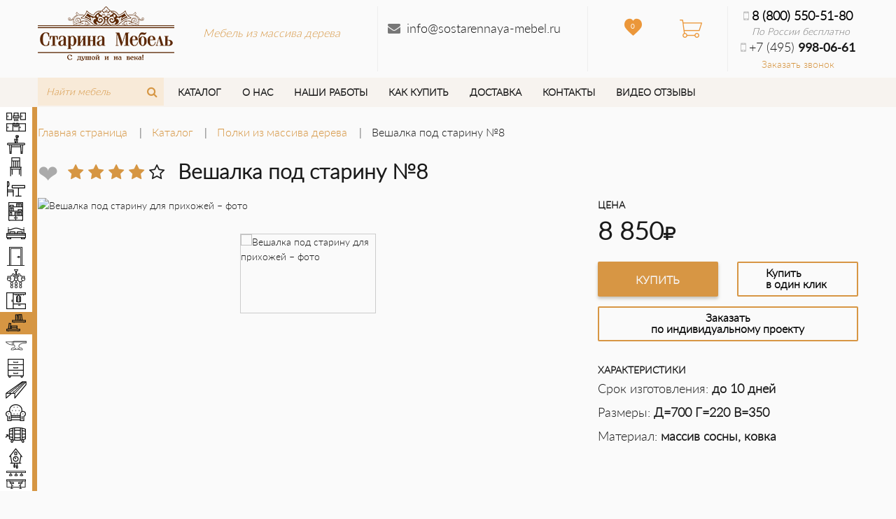

--- FILE ---
content_type: text/html; charset=UTF-8
request_url: https://sostarennaya-mebel.ru/catalog/polki/veshalka-pod-starinu-8-2/
body_size: 31097
content:


<!DOCTYPE html>
<html class="no-js" lang="ru">

<head>
    <meta name="viewport" content="width=device-width, initial-scale=1.0">
    <title>
        Вешалка под старину из массива дерева — купить от производителя    </title>
<link rel="preload" as="font">

    <meta http-equiv="Content-Type" content="text/html; charset=UTF-8" />
<meta name="robots" content="index, follow" />
<meta name="keywords" content="Вешалка под старину для прихожей, кованые крючки, ручная работа" />
<meta name="description" content="Вешалка под старину для прихожей, кованые крючки, ручная работа, тел. 8 (800) 550-51-80 " />
<link href="/bitrix/js/main/core/css/core.min.css?14974228672854" type="text/css" rel="stylesheet" />

<script type="text/javascript" data-skip-moving="true">(function(w, d) {var v = w.frameCacheVars = {'CACHE_MODE':'HTMLCACHE','storageBlocks':[],'dynamicBlocks':{'ZcCJkq':'d41d8cd98f00','bx_basketFKauiI':'a6094d7465ba','LkGdQn':'2188ae7320ee','bx_basketT0kNhm':'ff01d282c96b','XEVOpk':'984761204af4','nAlWVK':'17192bb6ef52','EmMp4z':'6bffca83af0a','0dcgwb':'c3a4647fbd69','Liteyr':'c55828d92288'},'AUTO_UPDATE':true,'AUTO_UPDATE_TTL':'120'};var inv = false;if (v.AUTO_UPDATE === false){if (v.AUTO_UPDATE_TTL && v.AUTO_UPDATE_TTL > 0){var lm = Date.parse(d.lastModified);if (!isNaN(lm)){var td = new Date().getTime();if ((lm + v.AUTO_UPDATE_TTL * 1000) >= td){w.frameRequestStart = false;w.preventAutoUpdate = true;return;}inv = true;}}else{w.frameRequestStart = false;w.preventAutoUpdate = true;return;}}var r = w.XMLHttpRequest ? new XMLHttpRequest() : (w.ActiveXObject ? new w.ActiveXObject("Microsoft.XMLHTTP") : null);if (!r) { return; }w.frameRequestStart = true;var m = v.CACHE_MODE; var l = w.location; var x = new Date().getTime();var q = "?bxrand=" + x + (l.search.length > 0 ? "&" + l.search.substring(1) : "");var u = l.protocol + "//" + l.host + l.pathname + q;r.open("GET", u, true);r.setRequestHeader("BX-ACTION-TYPE", "get_dynamic");r.setRequestHeader("BX-CACHE-MODE", m);r.setRequestHeader("BX-CACHE-BLOCKS", v.dynamicBlocks ? JSON.stringify(v.dynamicBlocks) : "");if (inv){r.setRequestHeader("BX-INVALIDATE-CACHE", "Y");}try { r.setRequestHeader("BX-REF", d.referrer || "");} catch(e) {}if (m === "APPCACHE"){r.setRequestHeader("BX-APPCACHE-PARAMS", JSON.stringify(v.PARAMS));r.setRequestHeader("BX-APPCACHE-URL", v.PAGE_URL ? v.PAGE_URL : "");}r.onreadystatechange = function() {if (r.readyState != 4) { return; }var a = r.getResponseHeader("BX-RAND");var b = w.BX && w.BX.frameCache ? w.BX.frameCache : false;if (a != x || !((r.status >= 200 && r.status < 300) || r.status === 304 || r.status === 1223 || r.status === 0)){var f = {error:true, reason:a!=x?"bad_rand":"bad_status", url:u, xhr:r, status:r.status};if (w.BX && w.BX.ready){BX.ready(function() {setTimeout(function(){BX.onCustomEvent("onFrameDataRequestFail", [f]);}, 0);});}else{w.frameRequestFail = f;}return;}if (b){b.onFrameDataReceived(r.responseText);if (!w.frameUpdateInvoked){b.update(false);}w.frameUpdateInvoked = true;}else{w.frameDataString = r.responseText;}};r.send();})(window, document);</script>
<script type="text/javascript" data-skip-moving="true">(function(w, d, n) {var cl = "bx-core";var ht = d.documentElement;var htc = ht ? ht.className : undefined;if (htc === undefined || htc.indexOf(cl) !== -1){return;}var ua = n.userAgent;if (/(iPad;)|(iPhone;)/i.test(ua)){cl += " bx-ios";}else if (/Android/i.test(ua)){cl += " bx-android";}cl += (/(ipad|iphone|android|mobile|touch)/i.test(ua) ? " bx-touch" : " bx-no-touch");cl += w.devicePixelRatio && w.devicePixelRatio >= 2? " bx-retina": " bx-no-retina";var ieVersion = -1;if (/AppleWebKit/.test(ua)){cl += " bx-chrome";}else if ((ieVersion = getIeVersion()) > 0){cl += " bx-ie bx-ie" + ieVersion;if (ieVersion > 7 && ieVersion < 10 && !isDoctype()){cl += " bx-quirks";}}else if (/Opera/.test(ua)){cl += " bx-opera";}else if (/Gecko/.test(ua)){cl += " bx-firefox";}if (/Macintosh/i.test(ua)){cl += " bx-mac";}ht.className = htc ? htc + " " + cl : cl;function isDoctype(){if (d.compatMode){return d.compatMode == "CSS1Compat";}return d.documentElement && d.documentElement.clientHeight;}function getIeVersion(){if (/Opera/i.test(ua) || /Webkit/i.test(ua) || /Firefox/i.test(ua) || /Chrome/i.test(ua)){return -1;}var rv = -1;if (!!(w.MSStream) && !(w.ActiveXObject) && ("ActiveXObject" in w)){rv = 11;}else if (!!d.documentMode && d.documentMode >= 10){rv = 10;}else if (!!d.documentMode && d.documentMode >= 9){rv = 9;}else if (d.attachEvent && !/Opera/.test(ua)){rv = 8;}if (rv == -1 || rv == 8){var re;if (n.appName == "Microsoft Internet Explorer"){re = new RegExp("MSIE ([0-9]+[\.0-9]*)");if (re.exec(ua) != null){rv = parseFloat(RegExp.$1);}}else if (n.appName == "Netscape"){rv = 11;re = new RegExp("Trident/.*rv:([0-9]+[\.0-9]*)");if (re.exec(ua) != null){rv = parseFloat(RegExp.$1);}}}return rv;}})(window, document, navigator);</script>


<link href="/bitrix/js/ui/fonts/opensans/ui.font.opensans.min.css?15762290571861" type="text/css"  rel="stylesheet" />
<link href="/bitrix/js/main/popup/dist/main.popup.bundle.min.css?163393956323459" type="text/css"  rel="stylesheet" />
<link href="/bitrix/css/main/bootstrap.min.css?1515674412121326" type="text/css"  rel="stylesheet" />
<link href="/bitrix/css/main/font-awesome.min.css?148493309223748" type="text/css"  rel="stylesheet" />
<link href="/bitrix/css/main/themes/green/style.min.css?1484933093334" type="text/css"  rel="stylesheet" />
<link href="/bitrix/cache/css/s1/eshop_bootstrap_green/page_b4b330b2b0526534f25bb9541f1bfa7c/page_b4b330b2b0526534f25bb9541f1bfa7c_v1.css?176831027291825" type="text/css"  rel="stylesheet" />
<link href="/bitrix/cache/css/s1/eshop_bootstrap_green/template_acf09850385667f44049079f166bfa88/template_acf09850385667f44049079f166bfa88_v1.css?1768310268305549" type="text/css"  data-template-style="true" rel="stylesheet" />







    

    

    <!-- Yandex.Metrika counter -->
<noscript><div><img src="https://mc.yandex.ru/watch/1184477" style="position:absolute; left:-9999px;" alt="" /></div></noscript>
<!-- /Yandex.Metrika counter -->


        <link rel="stylesheet" href="//maxcdn.bootstrapcdn.com/font-awesome/4.3.0/css/font-awesome.min.css">
</head>

<body>

    
    <div class="grid-container padding-vertical-2 header text-center large-text-left">
        <div class="grid-x grid-padding-x hide-for-small-only">
            <div class="small-12 medium-6 large-5 cell grid-x header__img header__border">

                <div class="small-12 medium-12 large-6 cell">
                     <a href="/" title="Старина мебель">
    <img src="/local/templates/eshop_bootstrap_green/images/logo.png" alt="logo">
</a>                </div>
                <div class="small-6 cell hide-for-small-only hide-for-medium-only">
                    <p class="margin-top-6 margin-bottom-0 header__slogan">
	<a href="https://sostarennaya-mebel.ru">Мебель из массива дерева</a>
</p>                </div>
            </div>

            <div class="small-12 medium-6 large-3 cell hide-for-small-only header__border header__geo">
                <div id="bxdynamic_ZcCJkq_start" style="display:none"></div><div id="bxdynamic_ZcCJkq_end" style="display:none"></div>                <div class="margin-top-4">
                    <i class="fa fa-envelope margin-right-2"></i><a class="text-black contact-email" href="mailto:info@sostarennaya-mebel.ru" title="Отправить письмо">info@sostarennaya-mebel.ru</a>

                                    </div>
            </div>

            <div class="small-12 medium-6 large-2 cell header__border">
                <div class="margin-top-2 text-center">
                    	            <div class="grid-x margin-top-2">
                    <div class="small-6 columns header__icons">
                            <a class="header__fav sprite fav" href="/personal/chosen/">
                                <span id="favorites-count__header" class="badge header__badge header__badge_fav">0</span>						
                                                    </a>
                       </div>
                <div class="small-6 columns header__icons">
			<a class="header__basket sprite basket" href="/personal/cart/">
							</a>
                    </div>
                </div>
			                    <!--
                <a class="text-medium-gray" href="shop-wishlist.html" title="Избранное">

                    <i class="fa-stack fa-lg"><i class="fa fa-square fa-stack-2x"></i>

                    <i class="fa fa-heart-o fa-stack-1x fa-inverse text-black"></i></i>

                    <span class="badge header__badge header__badge_wishlist">10</span>

                </a>
-->
                </div>
            </div>

            <div class="small-12 medium-6 large-2 cell text-center">
                <a style='color:#000; font-weight:bold;' class="text-black" href="tel:+78005505180"><i class="fa fa-mobile header__phone margin-right-1"></i>8 (800) 550-51-80<!--<span class="lato-bold">550-51-80</span>--></a>
<p class="header__free-call">По России бесплатно</p><a class="text-black hide-for-small-only" href="tel:+74959980661">
<i class="fa fa-mobile header__phone margin-right-1"></i>+7 (495) <span class="lato-bold">998-06-61</span></a>
<div class="hide-for-small-only header__order-call"><a class="margin-bottom-0" onclick="yaCounter48345389.reachGoal('callback'); return true;" data-open="order_call">Заказать звонок</a></div>                            </div>
        </div>

        <div class="grid-x show-for-small-only">
            <div class="small-2 cell">
                <a class="fa fa-bars fa-2x menu-hamburger-mobile" title="Каталог товаров" data-toggle="catalog"></a>
            </div>
            <div class="small-9 cell b-search-header-mobile">
                

	<form class="input-group margin-bottom-0 input-group_header" action="/catalog/">

	  <input class="input-group-field input-group-field_header" type="text" name="q" 
	  	placeholder="Найти мебель">

	  <div class="input-group-button input-group-button_header">

	    <button class="fa fa-search text-black" name="s" type="submit"></button>

	  </div>

	</form>



            </div>
            <div class="small-1 cell">
                <a class="fa fa-user-circle fa-2x" href="/personal/"></a>
            </div>
            <div class="small-5 cell margin-top-3">
                 <a href="/" title="Старина мебель">
    <img src="/local/templates/eshop_bootstrap_green/images/logo.png" alt="logo">
</a>            </div>
            <div class="small-7 cell margin-top-3 mobile-contacts">
                <a class="mobile-phone text-black" href="tel:88005505180">8 (800) 550-51-80</a>
<p class="header__free-call">По России бесплатно</p>            </div>
        </div>
    </div>

    <div class="background-light-gray">
        <div class="grid-container">
            <div class="grid-x">
                <div class="small-1 cell b-home-header">
                    <i class="fa fa-bars fa-2x menu-hamburger-mobile show-for-small-only" data-toggle="catalog" onclick="topFunction()"></i>
                    <a class="show-for-medium" href="/" title="Старина мебель">
                        <i class="fa fa-home fa-lg margin-top-2" aria-hidden="true"></i>
                    </a>
                </div>
                <div class="small-12 large-2 cell b-search-header hide-for-small-only hide-for-medium-only">
                    

	<form class="input-group margin-bottom-0 input-group_header" action="/catalog/">

	  <input class="input-group-field input-group-field_header" type="text" name="q" 
	  	placeholder="Найти мебель">

	  <div class="input-group-button input-group-button_header">

	    <button class="fa fa-search text-black" name="s" type="submit"></button>

	  </div>

	</form>



                </div>

                <div class="small-12 cell large-10 hide-for-small-only x-menu-base">
                    <div id="bxdynamic_LkGdQn_start" style="display:none"></div>

	<ul class="menu-base">

    
    	    		<li class="menu-base__item">
                <a class="menu-base__link" href="/catalog/">Каталог</a>
            </li>
    	
    
    	    		<li class="menu-base__item">
                <a class="menu-base__link" href="/about/">О нас</a>
            </li>
    	
    
    	    		<li class="menu-base__item">
                <a class="menu-base__link" href="/about/projects/">Наши работы</a>
            </li>
    	
    
    	    		<li class="menu-base__item">
                <a class="menu-base__link" href="/about/oplata/">Как купить</a>
            </li>
    	
    
    	    		<li class="menu-base__item">
                <a class="menu-base__link" href="/about/delivery/">Доставка</a>
            </li>
    	
    
    	    		<li class="menu-base__item">
                <a class="menu-base__link" href="/about/contacts/">Контакты</a>
            </li>
    	
    
    	    		<li class="menu-base__item">
                <a class="menu-base__link" href="/video-reviews/">Видео отзывы</a>
            </li>
    	
    
	</ul>


<div id="bxdynamic_LkGdQn_end" style="display:none"></div>                    <div class="margin-bottom-6 show-for-small-only"></div>
                </div>


                <div class="small-11 medium-12 cell large-3 text-right b-header-fixed-menu-right">
                    				<a class="header__basket header__basket-fixed" href="/personal/cart/">
				<img src="/local/templates/eshop_bootstrap_green/images/basket.png" alt="Корзина">
							</a>
					
	
                    <a class="text-black" href="tel:88005505180">
					8 (800) 550-51-80 <!--<span class="lato-bold">550-51-80</span>-->
</a>                    
                </div>

                            </div>
        </div>
    </div>

        <div class="catalog" id="catalog" data-toggler=".catalog_show">
        <div id="catalog-menu-placeholder">
            <div class="loading-menu">Загрузка меню...</div>
        </div>
    </div>


    
    








   

<div class="catalog show-for-large catalog_inner">
    <ul class="catalog-list js-scroll catalog-list_inner catalog-list_inner-2" style="width:53px;overflow:hidden">
        <li class="catalog-list__item " style="width:15rem">
        <div class="grid-x catalog-list__row">
            <div class="small-2 text-center cell catalog-list__columns">
                <a class="catalog-list__link" href="/catalog/kukhni/" 1="/catalog/polki/veshalka-pod-starinu-8-2/" 2="/catalog/kukhni/">
                    <img class="js-image" src="/upload/uf/c14/c14a36bbb646299c197e5605c3b5cb6c.png" alt="Кухни">
                </a>
            </div>
            <div class="small-10 cell text-left">
                <a class="catalog-list__link" href="/catalog/kukhni/">Кухни</a>
            </div>
        </div>
    </li>
        <li class="catalog-list__item " style="width:15rem">
        <div class="grid-x catalog-list__row">
            <div class="small-2 text-center cell catalog-list__columns">
                <a class="catalog-list__link" href="/catalog/stoly/" 1="/catalog/polki/veshalka-pod-starinu-8-2/" 2="/catalog/stoly/">
                    <img class="js-image" src="/upload/uf/d01/d0148efc85a45950406da83226ea8075.png" alt="Столы">
                </a>
            </div>
            <div class="small-10 cell text-left">
                <a class="catalog-list__link" href="/catalog/stoly/">Столы</a>
            </div>
        </div>
    </li>
        <li class="catalog-list__item " style="width:15rem">
        <div class="grid-x catalog-list__row">
            <div class="small-2 text-center cell catalog-list__columns">
                <a class="catalog-list__link" href="/catalog/stulya/" 1="/catalog/polki/veshalka-pod-starinu-8-2/" 2="/catalog/stulya/">
                    <img class="js-image" src="/upload/uf/2bb/2bb4268b85b8f5fff9db027e878a0bb0.png" alt="Стулья">
                </a>
            </div>
            <div class="small-10 cell text-left">
                <a class="catalog-list__link" href="/catalog/stulya/">Стулья</a>
            </div>
        </div>
    </li>
        <li class="catalog-list__item " style="width:15rem">
        <div class="grid-x catalog-list__row">
            <div class="small-2 text-center cell catalog-list__columns">
                <a class="catalog-list__link" href="/catalog/komplekty-mebeli/" 1="/catalog/polki/veshalka-pod-starinu-8-2/" 2="/catalog/komplekty-mebeli/">
                    <img class="js-image" src="/upload/uf/4f2/4f2766dafc65a7b6ec156eb27fb2401b.png" alt="Комплекты мебели">
                </a>
            </div>
            <div class="small-10 cell text-left">
                <a class="catalog-list__link" href="/catalog/komplekty-mebeli/">Комплекты мебели</a>
            </div>
        </div>
    </li>
        <li class="catalog-list__item " style="width:15rem">
        <div class="grid-x catalog-list__row">
            <div class="small-2 text-center cell catalog-list__columns">
                <a class="catalog-list__link" href="/catalog/shkafy/" 1="/catalog/polki/veshalka-pod-starinu-8-2/" 2="/catalog/shkafy/">
                    <img class="js-image" src="/upload/uf/a7d/a7dc740f8cf5ab0338b2d33bb18712b2.png" alt="Шкафы">
                </a>
            </div>
            <div class="small-10 cell text-left">
                <a class="catalog-list__link" href="/catalog/shkafy/">Шкафы</a>
            </div>
        </div>
    </li>
        <li class="catalog-list__item " style="width:15rem">
        <div class="grid-x catalog-list__row">
            <div class="small-2 text-center cell catalog-list__columns">
                <a class="catalog-list__link" href="/catalog/krovati/" 1="/catalog/polki/veshalka-pod-starinu-8-2/" 2="/catalog/krovati/">
                    <img class="js-image" src="/upload/uf/3fa/3fa4dcc2da6d01148f37fca7aef7b965.png" alt="Кровати">
                </a>
            </div>
            <div class="small-10 cell text-left">
                <a class="catalog-list__link" href="/catalog/krovati/">Кровати</a>
            </div>
        </div>
    </li>
        <li class="catalog-list__item " style="width:15rem">
        <div class="grid-x catalog-list__row">
            <div class="small-2 text-center cell catalog-list__columns">
                <a class="catalog-list__link" href="/catalog/dveri/" 1="/catalog/polki/veshalka-pod-starinu-8-2/" 2="/catalog/dveri/">
                    <img class="js-image" src="/upload/uf/bd2/bd236a59eff31226a081278c6961862d.png" alt="Двери">
                </a>
            </div>
            <div class="small-10 cell text-left">
                <a class="catalog-list__link" href="/catalog/dveri/">Двери</a>
            </div>
        </div>
    </li>
        <li class="catalog-list__item " style="width:15rem">
        <div class="grid-x catalog-list__row">
            <div class="small-2 text-center cell catalog-list__columns">
                <a class="catalog-list__link" href="/catalog/lyustry/" 1="/catalog/polki/veshalka-pod-starinu-8-2/" 2="/catalog/lyustry/">
                    <img class="js-image" src="/upload/uf/ff0/ff0ad71c359c13d0cb7c9e1de2b99504.png" alt="Люстры">
                </a>
            </div>
            <div class="small-10 cell text-left">
                <a class="catalog-list__link" href="/catalog/lyustry/">Люстры</a>
            </div>
        </div>
    </li>
        <li class="catalog-list__item " style="width:15rem">
        <div class="grid-x catalog-list__row">
            <div class="small-2 text-center cell catalog-list__columns">
                <a class="catalog-list__link" href="/catalog/prikhozhie/" 1="/catalog/polki/veshalka-pod-starinu-8-2/" 2="/catalog/prikhozhie/">
                    <img class="js-image" src="/upload/uf/a3c/a3c2886785c052bfef66f5890755ee08.png" alt="Прихожие">
                </a>
            </div>
            <div class="small-10 cell text-left">
                <a class="catalog-list__link" href="/catalog/prikhozhie/">Прихожие</a>
            </div>
        </div>
    </li>
        <li class="catalog-list__item catalog-list__item_active" style="width:15rem">
        <div class="grid-x catalog-list__row">
            <div class="small-2 text-center cell catalog-list__columns">
                <a class="catalog-list__link" href="/catalog/polki/" 1="/catalog/polki/veshalka-pod-starinu-8-2/" 2="/catalog/polki/">
                    <img class="js-image" src="/upload/uf/06c/06c76d8162bb7630ab4d0adb3997bcae.png" alt="Полки">
                </a>
            </div>
            <div class="small-10 cell text-left">
                <a class="catalog-list__link" href="/catalog/polki/">Полки</a>
            </div>
        </div>
    </li>
        <li class="catalog-list__item " style="width:15rem">
        <div class="grid-x catalog-list__row">
            <div class="small-2 text-center cell catalog-list__columns">
                <a class="catalog-list__link" href="/catalog/kovka/" 1="/catalog/polki/veshalka-pod-starinu-8-2/" 2="/catalog/kovka/">
                    <img class="js-image" src="/upload/uf/785/785b480d352d7b78320b94e0ad64e333.png" alt="Ковка">
                </a>
            </div>
            <div class="small-10 cell text-left">
                <a class="catalog-list__link" href="/catalog/kovka/">Ковка</a>
            </div>
        </div>
    </li>
        <li class="catalog-list__item " style="width:15rem">
        <div class="grid-x catalog-list__row">
            <div class="small-2 text-center cell catalog-list__columns">
                <a class="catalog-list__link" href="/catalog/komody-i-tumby/" 1="/catalog/polki/veshalka-pod-starinu-8-2/" 2="/catalog/komody-i-tumby/">
                    <img class="js-image" src="/upload/uf/1a6/1a639c86b51f7577a5b0ffe306744a21.png" alt="Комоды и тумбы">
                </a>
            </div>
            <div class="small-10 cell text-left">
                <a class="catalog-list__link" href="/catalog/komody-i-tumby/">Комоды и тумбы</a>
            </div>
        </div>
    </li>
        <li class="catalog-list__item " style="width:15rem">
        <div class="grid-x catalog-list__row">
            <div class="small-2 text-center cell catalog-list__columns">
                <a class="catalog-list__link" href="/catalog/dekorativnye-balki/" 1="/catalog/polki/veshalka-pod-starinu-8-2/" 2="/catalog/dekorativnye-balki/">
                    <img class="js-image" src="/upload/uf/46c/46cc0606020bc128790054a83ee48f42.png" alt="Декоративные балки">
                </a>
            </div>
            <div class="small-10 cell text-left">
                <a class="catalog-list__link" href="/catalog/dekorativnye-balki/">Декоративные балки</a>
            </div>
        </div>
    </li>
        <li class="catalog-list__item " style="width:15rem">
        <div class="grid-x catalog-list__row">
            <div class="small-2 text-center cell catalog-list__columns">
                <a class="catalog-list__link" href="/catalog/divany-i-kresla/" 1="/catalog/polki/veshalka-pod-starinu-8-2/" 2="/catalog/divany-i-kresla/">
                    <img class="js-image" src="/upload/uf/725/7250683292fc68ba9d6224cb27a72d3b.png" alt="Диваны и кресла">
                </a>
            </div>
            <div class="small-10 cell text-left">
                <a class="catalog-list__link" href="/catalog/divany-i-kresla/">Диваны и кресла</a>
            </div>
        </div>
    </li>
        <li class="catalog-list__item " style="width:15rem">
        <div class="grid-x catalog-list__row">
            <div class="small-2 text-center cell catalog-list__columns">
                <a class="catalog-list__link" href="/catalog/vinnye-pogreba/" 1="/catalog/polki/veshalka-pod-starinu-8-2/" 2="/catalog/vinnye-pogreba/">
                    <img class="js-image" src="/upload/uf/43c/43c7251f5f4521e67f14689782f68805.png" alt="Винные погреба">
                </a>
            </div>
            <div class="small-10 cell text-left">
                <a class="catalog-list__link" href="/catalog/vinnye-pogreba/">Винные погреба</a>
            </div>
        </div>
    </li>
        <li class="catalog-list__item " style="width:15rem">
        <div class="grid-x catalog-list__row">
            <div class="small-2 text-center cell catalog-list__columns">
                <a class="catalog-list__link" href="/catalog/elementy-dekora/" 1="/catalog/polki/veshalka-pod-starinu-8-2/" 2="/catalog/elementy-dekora/">
                    <img class="js-image" src="/upload/uf/573/5734ccf260d43115cc18c760bb6d6229.png" alt="Декор">
                </a>
            </div>
            <div class="small-10 cell text-left">
                <a class="catalog-list__link" href="/catalog/elementy-dekora/">Декор</a>
            </div>
        </div>
    </li>
        <li class="catalog-list__item " style="width:15rem">
        <div class="grid-x catalog-list__row">
            <div class="small-2 text-center cell catalog-list__columns">
                <a class="catalog-list__link" href="/catalog/mebel-dlya-barov/" 1="/catalog/polki/veshalka-pod-starinu-8-2/" 2="/catalog/mebel-dlya-barov/">
                    <img class="js-image" src="/upload/uf/71e/71ef7fe00dbb9c80e9bed90202dbe914.png" alt="Мебель для баров">
                </a>
            </div>
            <div class="small-10 cell text-left">
                <a class="catalog-list__link" href="/catalog/mebel-dlya-barov/">Мебель для баров</a>
            </div>
        </div>
    </li>
    </ul>

    </div>
<hr class="header-mobile-shadow show-for-small-only">

 <div class="grid-container js-width-resize"><div class="grid-x grid-padding-x"><div class="cell small-12"><ul class="breadcrumbs">
			<li>
				<a href="/" title="Главная страница">
					Главная страница</a>
			</li>
			<li>
				<a href="/catalog/" title="Каталог">
					Каталог</a>
			</li>
			<li>
				<a href="/catalog/polki/" title="Полки из массива дерева">
					Полки из массива дерева</a>
			</li>
			<li>
				<span>
					Вешалка под старину №8
				</span>
			</li></ul></div></div></div>		
        </div>
      </div>
    </div>
    <div itemscope itemtype="http://schema.org/Product">
    <div class="grid-container js-width-resize margin-top-5" id="bx_117848907_614">
              <div class="grid-x grid-padding-x">
          <div class="large-2 medium-4 small-12 cell grid-x show-for-large">
              <div class="small-3 cell text-left">
														<span style="font-size: 35px; letter-spacing 0; line-height: 38px;"
								  class="product__like un-liked"
								  product-id="614"
								  picture-url="/upload/resize_cache/iblock/246/984_516_1/2463f5585435f90db34099dabb34c984.jpg"
				  				  product-price="8 850"
								  href="javascript:void(0);">
								&#10084;
							</span>
              </div>
              <div class="small-8 cell text-left">
                <div class="bx-rating item-rating" id="vote_614">

	<i
			class="fa fa-star"
			id="vote_614_0"
			title="1"
							onmouseover="JCFlatVote.trace_vote(this, true);"
				onmouseout="JCFlatVote.trace_vote(this, false)"
				onclick="JCFlatVote.do_vote(this, 'vote_614', {'SESSION_PARAMS':'03825749020c4541edc10f4276a12e35','PAGE_PARAMS':{'ELEMENT_ID':'614'},'sessid':'179a7be956684774cee86acaf8ccca3e','AJAX_CALL':'Y'})"
					></i> <i
			class="fa fa-star"
			id="vote_614_1"
			title="2"
							onmouseover="JCFlatVote.trace_vote(this, true);"
				onmouseout="JCFlatVote.trace_vote(this, false)"
				onclick="JCFlatVote.do_vote(this, 'vote_614', {'SESSION_PARAMS':'03825749020c4541edc10f4276a12e35','PAGE_PARAMS':{'ELEMENT_ID':'614'},'sessid':'179a7be956684774cee86acaf8ccca3e','AJAX_CALL':'Y'})"
					></i> <i
			class="fa fa-star"
			id="vote_614_2"
			title="3"
							onmouseover="JCFlatVote.trace_vote(this, true);"
				onmouseout="JCFlatVote.trace_vote(this, false)"
				onclick="JCFlatVote.do_vote(this, 'vote_614', {'SESSION_PARAMS':'03825749020c4541edc10f4276a12e35','PAGE_PARAMS':{'ELEMENT_ID':'614'},'sessid':'179a7be956684774cee86acaf8ccca3e','AJAX_CALL':'Y'})"
					></i> <i
			class="fa fa-star"
			id="vote_614_3"
			title="4"
							onmouseover="JCFlatVote.trace_vote(this, true);"
				onmouseout="JCFlatVote.trace_vote(this, false)"
				onclick="JCFlatVote.do_vote(this, 'vote_614', {'SESSION_PARAMS':'03825749020c4541edc10f4276a12e35','PAGE_PARAMS':{'ELEMENT_ID':'614'},'sessid':'179a7be956684774cee86acaf8ccca3e','AJAX_CALL':'Y'})"
					></i> <i
			class="fa fa-star-o"
			id="vote_614_4"
			title="5"
							onmouseover="JCFlatVote.trace_vote(this, true);"
				onmouseout="JCFlatVote.trace_vote(this, false)"
				onclick="JCFlatVote.do_vote(this, 'vote_614', {'SESSION_PARAMS':'03825749020c4541edc10f4276a12e35','PAGE_PARAMS':{'ELEMENT_ID':'614'},'sessid':'179a7be956684774cee86acaf8ccca3e','AJAX_CALL':'Y'})"
					></i> </div>                </div>
           </div>
          <div class="large-10 medium-8 small-12 cell">
                <h1 class="element-header" itemprop="name">Вешалка под старину №8</h1>
          </div>
		<div class="small-12 large-8 cell">
			<div class="carousel-product">
				<div class="carousel-product__main">
											<div data-fancybox data-src="/upload/iblock/246/2463f5585435f90db34099dabb34c984.jpg"><img id="bx_117848907_614_pict" src="/upload/resize_cache/iblock/246/984_516_1/2463f5585435f90db34099dabb34c984.jpg" alt="Вешалка под старину для прихожей – фото" itemprop="image"></div>
									</div>
				<div class="carousel-product__multiple show-for-medium">
										<div style="height: auto;"><img class="carousel-product__item" src="/upload/resize_cache/iblock/246/984_516_1/2463f5585435f90db34099dabb34c984.jpg" alt="Вешалка под старину для прихожей – фото"></div>
									</div>
			</div>
        </div>
        <div class="small-12 large-4 cell right-sidebar-wrapper">
			<div class="right-sidebar">
								<div class="grid-x grid-padding-x show-for-large" style="display:none;">
					<div class="small-5 small-offset-7 cell text-right right-sidebar__discount-wrapper">
					<span class="right-sidebar__discount">
									</span>
					</div>
				</div>

				<div class="grid-x grid-padding-x align-bottom text-center">
					<div class="small-12 cell large-text-left"> 
						<h5 class="margin-bottom-0 item-price">Цена</h5>
					</div>
				</div>

				<div class="grid-x grid-padding-x align-bottom text-center margin-bottom-4">
					
					<div class="small-12 large-6 cell large-text-left"> 
				
						<div class="right-sidebar__price" id="bx_117848907_614_price" itemprop="offers" itemscope itemtype="http://schema.org/Offer">
							<span itemprop="price" content="8850">8 850</span><i class="fa fa-rub"> </i>
                            <meta itemprop="priceCurrency" content="RUB">
                            <link itemprop="availability" href="http://schema.org/InStock">
						</div>
					</div>
									</div>
								<div class="grid-x grid-padding-x margin-top-2">		
											<div class="small-12 medium-6 cell margin-bottom-3" style="">
							<div class="item_buttons vam">
								<span class="item_buttons_counter_block" id="bx_117848907_614_basket_actions" style="display: ;">
															<a href="javascript:void(0);" class="bx_big bx_bt_button bx_cart button right-sidebar__basket expanded" id="bx_117848907_614_buy_link"><span clas="align-self-middle">Купить</span></a>
														</span>
								
								<span id="bx_117848907_614_not_avail" class="bx_notavailable" style="display: none;">Нет в наличии</span>
							</div>
						</div>

                        <div class="small-12 medium-6 cell margin-bottom-3" style=""><a class="button expanded buy-1-click" data-open="pay_one_click" title="Купить в один клик">Купить<br>в один клик</a></div>
                                                <div class="small-12 cell margin-bottom-3"><a class="button expanded buy-1-click buy-1-click-kitchen" data-open="request_free_common">Заказать<br>по индивидуальному проекту</a></div>
                        									</div>

						


								<div class="grid-x grid-padding-x catalog-chars-container">
                  <a class="catalog-showall hide">ПОКАЗАТЬ ВСЕ</a>
				  <div class="small-12 cell margin-top-2 catalog-chars">
					<h4 class="margin-bottom-1 margin-top-2 detail-characteristics">Характеристики</h4>
				    <p class="font-size-18 margin-bottom-2">Срок изготовления:<span class="bold"> до 10 дней</span></p>
											<p class="font-size-18 margin-bottom-2">Размеры:<span class="bold">
						Д=700 						Г=220                         В=350 												                        </span></p>
										                    					                        <p class="font-size-18 margin-bottom-2">Материал: <span class="bold">массив сосны, ковка</span></p>
					                      
					
										
                                                                                                                                                                				  </div>
				</div>
							</div>
		</div>
	  </div>
	</div>

    <div class="grid-container">
    			    </div>
	
	   
			<div class="grid-container margin-top-10 js-width-resize">
		<div class="orange-icons">
	<div class="grid-x grid-padding-x small-up-1 medium-up-4 large-up-6 text-center">
					<div class="cell orange-icon orange-icon-intab-container orange-icon_1">
				<div class="grid-x grid-padding-x align-middle orange-icon-intab">
					<div class="cell shrink"><img src="/upload/iblock/abe/abeca70961caac2c9a2185bf6f642676.png" alt="Цвета" width="30"></div>
					<div class="cell orange-icon__name auto padding-left-0"> <a class="text-black font-size-15" title="Цвета">Цвета</a></div>
				</div>
			</div>
			</div>
</div>	

	<div class="modal detail-modal modal_1 hide">
					<div class="">
                <div class="grid-container">
					<div class="grid-x grid-padding-x">
						<div class="small-12 cell">
							<p class="font-size-16 font-bold">Состаренная сосна</p>
						</div>
					</div>
				</div>
                <div class="grid-x grid-padding-x margin-bottom-5">						<div class="variant-colors text-center">
							<a data-fancybox href="/upload/iblock/623/623be4795a73f15fdcc60222f5ea3d97.jpg" target="_blank">
								<img class="variant-colors-img" src="/upload/resize_cache/iblock/623/270_270_0/623be4795a73f15fdcc60222f5ea3d97.jpg" alt="">
							</a>
																				</div>
												<div class="variant-colors text-center">
							<a data-fancybox href="/upload/iblock/dc3/dc359ab1cc716767a7c2e72430ec8750.jpg" target="_blank">
								<img class="variant-colors-img" src="/upload/resize_cache/iblock/dc3/270_270_0/dc359ab1cc716767a7c2e72430ec8750.jpg" alt="">
							</a>
																				</div>
												<div class="variant-colors text-center">
							<a data-fancybox href="/upload/iblock/149/149ff010f966a8e53166d1507b9bc788.jpg" target="_blank">
								<img class="variant-colors-img" src="/upload/resize_cache/iblock/149/270_270_0/149ff010f966a8e53166d1507b9bc788.jpg" alt="">
							</a>
																				</div>
												<div class="variant-colors text-center">
							<a data-fancybox href="/upload/iblock/0db/0db50baced9dc7ab98c9cba2698baac6.jpg" target="_blank">
								<img class="variant-colors-img" src="/upload/resize_cache/iblock/0db/270_270_0/0db50baced9dc7ab98c9cba2698baac6.jpg" alt="">
							</a>
																				</div>
												<div class="variant-colors text-center">
							<a data-fancybox href="/upload/iblock/24f/24f6119fcbf269549ffc8797e5007b22.jpg" target="_blank">
								<img class="variant-colors-img" src="/upload/resize_cache/iblock/24f/270_270_0/24f6119fcbf269549ffc8797e5007b22.jpg" alt="">
							</a>
																				</div>
												<div class="variant-colors text-center">
							<a data-fancybox href="/upload/iblock/3fe/3fe4b407471e9a46a8d2788ce4cd7f86.jpg" target="_blank">
								<img class="variant-colors-img" src="/upload/resize_cache/iblock/3fe/270_270_0/3fe4b407471e9a46a8d2788ce4cd7f86.jpg" alt="">
							</a>
																				</div>
												<div class="variant-colors text-center">
							<a data-fancybox href="/upload/iblock/596/5960362a4d1ff22e35efa6d0dd7813b1.jpg" target="_blank">
								<img class="variant-colors-img" src="/upload/resize_cache/iblock/596/270_270_0/5960362a4d1ff22e35efa6d0dd7813b1.jpg" alt="">
							</a>
																				</div>
												<div class="variant-colors text-center">
							<a data-fancybox href="/upload/iblock/801/801a8047fe59be26107e2356b6129150.jpg" target="_blank">
								<img class="variant-colors-img" src="/upload/resize_cache/iblock/801/270_270_0/801a8047fe59be26107e2356b6129150.jpg" alt="">
							</a>
																				</div>
						                </div>
        
                			</div>
							<p class="closeToogle">Посмотреть все цвета</p>
				<div id="closeToogle">			<div class="">
                <div class="grid-container">
					<div class="grid-x grid-padding-x">
						<div class="small-12 cell">
							<p class="font-size-16 font-bold">Состаренная сосна (патина) Дороже на 5%</p>
						</div>
					</div>
				</div>
                <div class="grid-x grid-padding-x margin-bottom-5">						<div class="variant-colors text-center">
							<a data-fancybox href="/upload/iblock/bc7/bc7019b108edab8abc61020effa70105.jpg" target="_blank">
								<img class="variant-colors-img" src="/upload/resize_cache/iblock/bc7/270_270_0/bc7019b108edab8abc61020effa70105.jpg" alt="">
							</a>
																				</div>
												<div class="variant-colors text-center">
							<a data-fancybox href="/upload/iblock/667/6671e0e4dbb79e1168334794f9165f49.jpg" target="_blank">
								<img class="variant-colors-img" src="/upload/resize_cache/iblock/667/270_270_0/6671e0e4dbb79e1168334794f9165f49.jpg" alt="">
							</a>
																				</div>
												<div class="variant-colors text-center">
							<a data-fancybox href="/upload/iblock/ab3/ab36f328373e245188d98da67f2d5310.jpg" target="_blank">
								<img class="variant-colors-img" src="/upload/resize_cache/iblock/ab3/270_270_0/ab36f328373e245188d98da67f2d5310.jpg" alt="">
							</a>
																				</div>
												<div class="variant-colors text-center">
							<a data-fancybox href="/upload/iblock/1e4/1e417845b17474ca38e040834152e9a4.jpg" target="_blank">
								<img class="variant-colors-img" src="/upload/resize_cache/iblock/1e4/270_270_0/1e417845b17474ca38e040834152e9a4.jpg" alt="">
							</a>
																				</div>
						                </div>
        
                			</div>
						<div class="">
                <div class="grid-container">
					<div class="grid-x grid-padding-x">
						<div class="small-12 cell">
							<p class="font-size-16 font-bold">Состаренная сосна (эмаль, патина) Дороже на 10%</p>
						</div>
					</div>
				</div>
                <div class="grid-x grid-padding-x margin-bottom-5">						<div class="variant-colors text-center">
							<a data-fancybox href="/upload/iblock/0e1/0e1761fa225bc870023fe0373b9b08b1.jpg" target="_blank">
								<img class="variant-colors-img" src="/upload/resize_cache/iblock/0e1/270_270_0/0e1761fa225bc870023fe0373b9b08b1.jpg" alt="">
							</a>
																				</div>
												<div class="variant-colors text-center">
							<a data-fancybox href="/upload/iblock/7b4/7b48045e3e1383eeb6ba40a92bc03291.jpg" target="_blank">
								<img class="variant-colors-img" src="/upload/resize_cache/iblock/7b4/270_270_0/7b48045e3e1383eeb6ba40a92bc03291.jpg" alt="">
							</a>
																				</div>
												<div class="variant-colors text-center">
							<a data-fancybox href="/upload/iblock/195/195b4e30d2ee2e3521b3b30bc936a1d4.jpg" target="_blank">
								<img class="variant-colors-img" src="/upload/resize_cache/iblock/195/270_270_0/195b4e30d2ee2e3521b3b30bc936a1d4.jpg" alt="">
							</a>
																				</div>
												<div class="variant-colors text-center">
							<a data-fancybox href="/upload/iblock/145/14580ea38bcc262379520e324cfa0679.jpg" target="_blank">
								<img class="variant-colors-img" src="/upload/resize_cache/iblock/145/270_270_0/14580ea38bcc262379520e324cfa0679.jpg" alt="">
							</a>
																				</div>
						                </div>
        
                			</div>
			</div>	</div>
			</div>
	
        
    <div class="grid-container margin-top-10 js-width-resize">
      <div class="grid-x grid-padding-x">
        <div class="cell small-12">
          <div class="my-tabs">
            <input type="radio" name="tabs" checked id="tab1">
            <label for="tab1">Описание</label>
            <section id="content-tab1">
              <div class="grid-x grid-padding-x">
                <div class="cell small-12 padding-right-8" itemprop="description">
                    <p>
 <span style="font-size: 13pt;">Полки изготавливаются из натурального массива дерева без применения искусственных материалов. Лакокрасочная продукция от компании «Sayerlack» (Италия).</span>
</p><div id="more-descr"></div>                    <div class="tab-showall text-center show-for-small-only">
                        <a>ПОКАЗАТЬ ВСЕ</a>
                    </div>
                </div>
              </div>
            </section>
          </div>
        </div>
      </div>
    </div>
</div>

		<div class="grid-container margin-top-8 margin-bottom-3 js-width-resize">
      <div class="grid-x grid-padding-x">
        <div class="cell">
          <h2 class="item-h2">С этим обычно покупают</h2>
        </div>
      </div>
    </div>
	<div class="grid-container js-width-resize margin-bottom-8">
		<div class="grid-x grid-padding-x small-up-1 medium-up-2 large-up-4">
            <div class="cell" id="bx_3966226736_765">
        <div class="top-sales-wrapper">
            <div class="product__box product__box-topsales"></div>
            <div class="top-sales top-sales-item text-center">
                <div class="clearfix">
                    <a href="/catalog/lyustry/lyustra-koleso-2-6-lamp/">
                        <div class="top-sales-item-picture" style="background: url(/upload/resize_cache/iblock/e06/270_270_140cd750bba9870f18aada2478b24840a/e06cb627c5ce73b48ef2b116e6dbe6bd.jpg) no-repeat center; height: 170px;background-size: contain;"></div>
                    </a>
                    <a href="/catalog/lyustry/lyustra-koleso-2-6-lamp/" class="top-sales__name top-sales__name-item margin-bottom-0">Люстра колесо №2 (8 ламп)</a>

                                                            <div class="top-sales__price top-sales__price-item margin-bottom-4">
                        <!--<span class="text-primary">Цена: </span>-->
                        <span class="lato-bold">
                                                        <span class="catalog-price">
                                40 640</span>
                                                    </span>
                        <i class="fa fa-rub"></i>
                    </div>
                                        
                    <div class="margin-bottom-4">
                                                <p class="top-sales__text top-sales__text-item">Размер:
                                                                                    В=
                            150                                                    </p>
                                                                                                                        <p class="top-sales__text top-sales__text-item">Материал:
                                                    </p>
                                            </div>
                </div>

                                                <noindex>
                    &nbsp;<a class="button top-sales__button_order"                         product-id="
                        765"
                        img="
                        /upload/iblock/e06/e06cb627c5ce73b48ef2b116e6dbe6bd.jpg"
                        name="
                        Люстра колесо №2 (8 ламп)"
                        price="
                        40 640"
                        discount-price="
                        40640">

                        Купить</a>
                </noindex>
                &nbsp;
                            </div>
        </div>
    </div>
            <div class="cell" id="bx_3966226736_631">
        <div class="top-sales-wrapper">
            <div class="product__box product__box-topsales"></div>
            <div class="top-sales top-sales-item text-center">
                <div class="clearfix">
                    <a href="/catalog/kovka/kovanyy-kryuchok-1/">
                        <div class="top-sales-item-picture" style="background: url(/upload/resize_cache/iblock/7ad/270_270_140cd750bba9870f18aada2478b24840a/7ad0fe971cb2be76f5a9c6730276b1c9.jpg) no-repeat center; height: 170px;background-size: contain;"></div>
                    </a>
                    <a href="/catalog/kovka/kovanyy-kryuchok-1/" class="top-sales__name top-sales__name-item margin-bottom-0">Кованый крючок №1</a>

                                                            <div class="top-sales__price top-sales__price-item margin-bottom-4">
                        <!--<span class="text-primary">Цена: </span>-->
                        <span class="lato-bold">
                                                        <span class="catalog-price">
                                740</span>
                                                    </span>
                        <i class="fa fa-rub"></i>
                    </div>
                                        
                    <div class="margin-bottom-4">
                                                <p class="top-sales__text top-sales__text-item">Размер:
                            Д=
                            120,
                                                        Г=
                            120,
                                                                                </p>
                                                                                                                        <p class="top-sales__text top-sales__text-item">Материал:
                                                    </p>
                                            </div>
                </div>

                                                <noindex>
                    &nbsp;<a class="button top-sales__button_order"                         product-id="
                        631"
                        img="
                        /upload/iblock/7ad/7ad0fe971cb2be76f5a9c6730276b1c9.jpg"
                        name="
                        Кованый крючок №1"
                        price="
                        740"
                        discount-price="
                        740">

                        Купить</a>
                </noindex>
                &nbsp;
                            </div>
        </div>
    </div>
            <div class="cell" id="bx_3966226736_632">
        <div class="top-sales-wrapper">
            <div class="product__box product__box-topsales"></div>
            <div class="top-sales top-sales-item text-center">
                <div class="clearfix">
                    <a href="/catalog/kovka/kovanyy-kryuchok-2/">
                        <div class="top-sales-item-picture" style="background: url(/upload/resize_cache/iblock/e64/270_270_140cd750bba9870f18aada2478b24840a/e6412e0620d17800edca904369f3b488.jpg) no-repeat center; height: 170px;background-size: contain;"></div>
                    </a>
                    <a href="/catalog/kovka/kovanyy-kryuchok-2/" class="top-sales__name top-sales__name-item margin-bottom-0">Кованый крючок №2</a>

                                                            <div class="top-sales__price top-sales__price-item margin-bottom-4">
                        <!--<span class="text-primary">Цена: </span>-->
                        <span class="lato-bold">
                                                        <span class="catalog-price">
                                740</span>
                                                    </span>
                        <i class="fa fa-rub"></i>
                    </div>
                                        
                    <div class="margin-bottom-4">
                                                <p class="top-sales__text top-sales__text-item">Размер:
                            Д=
                            100,
                                                        Г=
                            55,
                                                                                </p>
                                                                                                                        <p class="top-sales__text top-sales__text-item">Материал:
                                                    </p>
                                            </div>
                </div>

                                                <noindex>
                    &nbsp;<a class="button top-sales__button_order"                         product-id="
                        632"
                        img="
                        /upload/iblock/e64/e6412e0620d17800edca904369f3b488.jpg"
                        name="
                        Кованый крючок №2"
                        price="
                        740"
                        discount-price="
                        740">

                        Купить</a>
                </noindex>
                &nbsp;
                            </div>
        </div>
    </div>
    </div>
<div class="clearfix"></div>
	</div>
		
<div class="grid-container">
    <div>
        <div class="grid-container grid-x grid-padding-x small-up-1 medium-up-3 large-up-5 text-center margin-top-3 margin-bottom-3 hide-for-small-only advantages-item align-middle">
        			<div class="cell margin-bottom-2 advantage">
					<div class="grid-x grid-padding-x align-middle">
						<div class="small-4 cell advantage__image-card">
							<img src="/local/templates/eshop_bootstrap_green/images/shield.svg" alt="Гарантия качества" width="100%">
														<div class="grid-x grid-padding-x" style="display:none;">
								<div class="small-12 cell">
									<div class="advantage__block">
										<h4 class="advantage__title">Гарантия 10 лет</h4>
										<p class="advantage__text">Мы уверены в своей мебели: никто больше не дает такой гарантии.</p>
									</div>
								</div>
							</div>
													</div>
					<div class="small-8 font-size-13 text-left lato-bold advantage-item-text">Гарантия<br>качества</div>
					</div>
				</div>
        			<div class="cell margin-bottom-2 advantage">
					<div class="grid-x grid-padding-x align-middle">
						<div class="small-4 cell advantage__image-card">
							<img src="/local/templates/eshop_bootstrap_green/images/tape.svg" alt="Бесплатный замер" width="100%">
													</div>
					<div class="small-8 font-size-13 text-left lato-bold advantage-item-text">Бесплатный<br>замер</div>
					</div>
				</div>
        			<div class="cell margin-bottom-2 advantage">
					<div class="grid-x grid-padding-x align-middle">
						<div class="small-4 cell advantage__image-card">
							<img src="/local/templates/eshop_bootstrap_green/images/writing-adv.svg" alt="Бесплатный дизайн-проект" width="100%">
													</div>
					<div class="small-8 font-size-13 text-left lato-bold advantage-item-text">Бесплатный<br>дизайн-проект</div>
					</div>
				</div>
        			<div class="cell margin-bottom-2 advantage">
					<div class="grid-x grid-padding-x align-middle">
						<div class="small-4 cell advantage__image-card">
							<img src="/local/templates/eshop_bootstrap_green/images/group.svg" alt="Собственное производство" width="100%">
													</div>
					<div class="small-8 font-size-13 text-left lato-bold advantage-item-text">Собственное<br>производство</div>
					</div>
				</div>
        			<div class="cell margin-bottom-2 advantage">
					<div class="grid-x grid-padding-x align-middle">
						<div class="small-4 cell advantage__image-card">
							<img src="/local/templates/eshop_bootstrap_green/images/refresh.svg" alt="Экологически чистые материалы" width="100%">
													</div>
					<div class="small-8 font-size-13 text-left lato-bold advantage-item-text">Экологически<br>чистые материалы</div>
					</div>
				</div>
        </div>
    </div>
</div>
		
    <div class="grid-container margin-top-8 margin-bottom-3 js-width-resize">
      <div class="grid-x grid-padding-x">
        <div class="cell">
          <h2 class="item-h2">Просмотренные вами</h2>
        </div>
      </div>
    </div>
	<div class="grid-container margin-bottom-5 js-width-resize">
		
<div class="grid-x grid-padding-x small-up-1 medium-up-2 large-up-4">
			<!-- items-container -->
						<div class="cell">
					
	<div class="product-item-container"
		id="bx_2004496212_614_09b4336286ee5a1025dc061a033bcaa9" data-entity="item">
		
<div class="top-sales-wrapper">
    <div class="product__box product__box-topsales"></div>
	<div class="top-sales top-sales-item text-center">
		<div class="clearfix"><a href="/catalog/polki/veshalka-pod-starinu-8-2/" title="Вешалка под старину для прихожей – фото">
            <div style="background: url(/upload/resize_cache/iblock/cd8/270_270_140cd750bba9870f18aada2478b24840a/cd8e7cbe5c758a6f54071c64a93c2a74.jpg) no-repeat center; height: 170px;background-size: contain;"></div>
			<img style="display:none;" class="top-sales__image" src="/upload/resize_cache/iblock/cd8/270_270_140cd750bba9870f18aada2478b24840a/cd8e7cbe5c758a6f54071c64a93c2a74.jpg" alt="Вешалка под старину №8" width="170"/>
			</a>
			<p class="top-sales__name top-sales__name-item margin-bottom-0">Вешалка под старину №8</p>
            
            <div class="margin-bottom-4 text-center top-sales__price top-sales__price-item">
    <!--			<span class="text-primary">Цена: </span>-->
                                    <span class="product-item-price-old product-item-price-old-item" id="bx_2004496212_614_09b4336286ee5a1025dc061a033bcaa9_price_old"
                        style="display: none;">
                        8 850                    </span>&nbsp;
                                                    <span class="lato-bold" id="bx_2004496212_614_09b4336286ee5a1025dc061a033bcaa9_price">
                    8 850                </span>
                <i class="fa fa-rub"></i>
                		    </div>
            
            <div class="margin-bottom-4">
																	<p class="top-sales__text top-sales__text-item">Материал: </p>
			            </div>
		</div>
			
		<input class="product-item-amount-field" id="bx_2004496212_614_09b4336286ee5a1025dc061a033bcaa9_quantity" type="hidden"
			name="quantity"
			value="1">
				
				<div class="" id="bx_2004496212_614_09b4336286ee5a1025dc061a033bcaa9_basket_actions">
            			<a class="button text-uppercase top-sales__button_order " id="bx_2004496212_614_09b4336286ee5a1025dc061a033bcaa9_buy_link" href="javascript:void(0)" rel="nofollow">Купить</a>
            		</div>

		<span id="bx_2004496212_614_09b4336286ee5a1025dc061a033bcaa9_pict_slider"></span>
		<span id="bx_2004496212_614_09b4336286ee5a1025dc061a033bcaa9_secondpict"></span>
	</div>
</div>			</div>
					</div>
								<div class="cell">
					
	<div class="product-item-container"
		id="bx_2004496212_1290_6f1a93eddc736a41ad24426e10508fac" data-entity="item">
		
<div class="top-sales-wrapper">
    <div class="product__box product__box-topsales"></div>
	<div class="top-sales top-sales-item text-center">
		<div class="clearfix"><a href="/catalog/kovka/kovanyy-gvozd-d25/" title="Кованый гвоздь, диаметр 25 мм – фото">
            <div style="background: url(/upload/resize_cache/iblock/140/270_270_140cd750bba9870f18aada2478b24840a/140bb1c3f6a7152d8069aa245038655f.jpg) no-repeat center; height: 170px;background-size: contain;"></div>
			<img style="display:none;" class="top-sales__image" src="/upload/resize_cache/iblock/140/270_270_140cd750bba9870f18aada2478b24840a/140bb1c3f6a7152d8069aa245038655f.jpg" alt="Кованый гвоздь Д25" width="170"/>
			</a>
			<p class="top-sales__name top-sales__name-item margin-bottom-0">Кованый гвоздь Д25</p>
            
            <div class="margin-bottom-4 text-center top-sales__price top-sales__price-item">
    <!--			<span class="text-primary">Цена: </span>-->
                                    <span class="product-item-price-old product-item-price-old-item" id="bx_2004496212_1290_6f1a93eddc736a41ad24426e10508fac_price_old"
                        style="display: none;">
                        115                    </span>&nbsp;
                                                    <span class="lato-bold" id="bx_2004496212_1290_6f1a93eddc736a41ad24426e10508fac_price">
                    115                </span>
                <i class="fa fa-rub"></i>
                		    </div>
            
            <div class="margin-bottom-4">
																	<p class="top-sales__text top-sales__text-item">Материал: </p>
			            </div>
		</div>
			
		<input class="product-item-amount-field" id="bx_2004496212_1290_6f1a93eddc736a41ad24426e10508fac_quantity" type="hidden"
			name="quantity"
			value="1">
				
				<div class="" id="bx_2004496212_1290_6f1a93eddc736a41ad24426e10508fac_basket_actions">
            			<a class="button text-uppercase top-sales__button_order " id="bx_2004496212_1290_6f1a93eddc736a41ad24426e10508fac_buy_link" href="javascript:void(0)" rel="nofollow">Купить</a>
            		</div>

		<span id="bx_2004496212_1290_6f1a93eddc736a41ad24426e10508fac_pict_slider"></span>
		<span id="bx_2004496212_1290_6f1a93eddc736a41ad24426e10508fac_secondpict"></span>
	</div>
</div>			</div>
					</div>
								<div class="cell">
					
	<div class="product-item-container"
		id="bx_2004496212_708_40474189ad7a80fde908bd2e40d41b19" data-entity="item">
		
<div class="top-sales-wrapper">
    <div class="product__box product__box-topsales"></div>
	<div class="top-sales top-sales-item text-center">
		<div class="clearfix"><a href="/catalog/komplekty-mebeli/komplekt-mebeli-v-stile-kantri-st-10-1/" title="Комплект мебели в стиле кантри – фото">
            <div style="background: url(/upload/resize_cache/iblock/c50/270_270_140cd750bba9870f18aada2478b24840a/c506394bcb5f40919fa73b51ac8d37ad.jpg) no-repeat center; height: 170px;background-size: contain;"></div>
			<img style="display:none;" class="top-sales__image" src="/upload/resize_cache/iblock/c50/270_270_140cd750bba9870f18aada2478b24840a/c506394bcb5f40919fa73b51ac8d37ad.jpg" alt="Комплект мебели в стиле кантри СТ 10. №1" width="170"/>
			</a>
			<p class="top-sales__name top-sales__name-item margin-bottom-0">Комплект мебели в стиле кантри СТ 10. №1</p>
            
            <div class="margin-bottom-4 text-center top-sales__price top-sales__price-item">
    <!--			<span class="text-primary">Цена: </span>-->
                                    <span class="product-item-price-old product-item-price-old-item" id="bx_2004496212_708_40474189ad7a80fde908bd2e40d41b19_price_old"
                        style="display: none;">
                        135 690                    </span>&nbsp;
                                                    <span class="lato-bold" id="bx_2004496212_708_40474189ad7a80fde908bd2e40d41b19_price">
                    135 690                </span>
                <i class="fa fa-rub"></i>
                		    </div>
            
            <div class="margin-bottom-4">
									            </div>
		</div>
			
		<input class="product-item-amount-field" id="bx_2004496212_708_40474189ad7a80fde908bd2e40d41b19_quantity" type="hidden"
			name="quantity"
			value="1">
				
				<div class="" id="bx_2004496212_708_40474189ad7a80fde908bd2e40d41b19_basket_actions">
            			<a class="button text-uppercase top-sales__button_order " id="bx_2004496212_708_40474189ad7a80fde908bd2e40d41b19_buy_link" href="javascript:void(0)" rel="nofollow">Купить</a>
            		</div>

		<span id="bx_2004496212_708_40474189ad7a80fde908bd2e40d41b19_pict_slider"></span>
		<span id="bx_2004496212_708_40474189ad7a80fde908bd2e40d41b19_secondpict"></span>
	</div>
</div>			</div>
					</div>
								<div class="cell">
					
	<div class="product-item-container"
		id="bx_2004496212_3666_d6230c3832ea662c34fb6e0323b439d1" data-entity="item">
		
<div class="top-sales-wrapper">
    <div class="product__box product__box-topsales"></div>
	<div class="top-sales top-sales-item text-center">
		<div class="clearfix"><a href="/catalog/shkafy/shkaf-s-rospisyu-18/" title="картинка Шкаф №18 магазин Старина Мебель+ являющийся официальным дистрибьютором в России ">
            <div style="background: url(/upload/resize_cache/iblock/71d/270_270_140cd750bba9870f18aada2478b24840a/71d7c5799d088e0f23c588260b020cd9.JPG) no-repeat center; height: 170px;background-size: contain;"></div>
			<img style="display:none;" class="top-sales__image" src="/upload/resize_cache/iblock/71d/270_270_140cd750bba9870f18aada2478b24840a/71d7c5799d088e0f23c588260b020cd9.JPG" alt="Шкаф №18" width="170"/>
			</a>
			<p class="top-sales__name top-sales__name-item margin-bottom-0">Шкаф №18</p>
            
            <div class="margin-bottom-4 text-center top-sales__price top-sales__price-item">
    <!--			<span class="text-primary">Цена: </span>-->
                                    <span class="product-item-price-old product-item-price-old-item" id="bx_2004496212_3666_d6230c3832ea662c34fb6e0323b439d1_price_old"
                        style="display: none;">
                        79 700                    </span>&nbsp;
                                                    <span class="lato-bold" id="bx_2004496212_3666_d6230c3832ea662c34fb6e0323b439d1_price">
                    79 700                </span>
                <i class="fa fa-rub"></i>
                		    </div>
            
            <div class="margin-bottom-4">
																	<p class="top-sales__text top-sales__text-item">Материал: </p>
			            </div>
		</div>
			
		<input class="product-item-amount-field" id="bx_2004496212_3666_d6230c3832ea662c34fb6e0323b439d1_quantity" type="hidden"
			name="quantity"
			value="1">
				
				<div class="" id="bx_2004496212_3666_d6230c3832ea662c34fb6e0323b439d1_basket_actions">
            			<a class="button text-uppercase top-sales__button_order " id="bx_2004496212_3666_d6230c3832ea662c34fb6e0323b439d1_buy_link" href="javascript:void(0)" rel="nofollow">Купить</a>
            		</div>

		<span id="bx_2004496212_3666_d6230c3832ea662c34fb6e0323b439d1_pict_slider"></span>
		<span id="bx_2004496212_3666_d6230c3832ea662c34fb6e0323b439d1_secondpict"></span>
	</div>
</div>			</div>
					</div>
				</div>

					</div>
	
<div class="grid-container padding-bottom-0 text-center medium-text-left">
						<div class="grid-x grid-padding-x">
						  <div class="small-12 large-7 cell">
						  
							<div id="comp_21e16781924d1f42a0fd4a1294e34328">




<form name="SIMPLE_FORM_1" action="/catalog/polki/veshalka-pod-starinu-8-2/" method="POST" enctype="multipart/form-data"><input type="hidden" name="bxajaxid" id="bxajaxid_21e16781924d1f42a0fd4a1294e34328_8BACKi" value="21e16781924d1f42a0fd4a1294e34328" /><input type="hidden" name="AJAX_CALL" value="Y" /><input type="hidden" name="sessid" id="sessid" value="" /><input type="hidden" name="WEB_FORM_ID" value="1" />

  <h2 class="item-h2">Отправить заявку</h2>



  

<p>Здесь Вы можете заказать понравившиеся Вам изделия, вызвать замерщика, заказать услуги дизайнера, уточнить стоимость доставки и срок изготовления, узнать какие изделия есть в наличии.</p>

  <div class="grid-container">

    <div class="grid-x grid-padding-x">

      <div class="small-12 medium-6 cell">

        <input class="request-form__input" type="text" placeholder="Ваше имя*" name="form_text_1" value="">

        <input class="request-form__input js-phone" type="tel" placeholder="+7 (---) --- -- --" name="form_text_3" value="">

        <input class="request-form__input" type="email" placeholder="Email*" name="form_email_2" value="">

          <input class="request-form__input" type="email" placeholder="Email" name="form_email_3" value="" style="display:none;">

              <p class="margin-top-2 margin-bottom-2">Подтвердите, что вы не робот<font color='red'><span class='form-required starrequired'>*</span></font></p>
      <input type="hidden" name="captcha_sid" value="0cb4704c73b52955778b82db1baf13fb" /><img src="/bitrix/tools/captcha.php?captcha_sid=0cb4704c73b52955778b82db1baf13fb" width="180" height="40" />
   
      <input type="text" name="captcha_word" size="30" maxlength="50" value="" class="inputtext" />
<br/>
	        

      </div>

      <div class="small-12 medium-6 cell">

        <textarea class="request-form__textarea" placeholder="Сообщение*" name="form_textarea_4"></textarea>

        <label class="request-form__label text-left">

          <input class="checkbox request-form__checkbox" name="agree" required="" type="checkbox">Да, я согласен на обработку своих <a class="lato-bold text-black" href="/about/privacy-policy/" title="Соглашение о неразглашении" target="_blank">персональных данных</a>

        </label>

        <input id="check-spam13" name="check" type="hidden" value="">
        <button class="button text-uppercase expanded request-form__button" title="Отправить заявку" type="submit" name="web_form_submit" onclick="document.getElementById('check-spam13').value = 'nospamye';window['yaCounter' + Ya.Metrika2.counters()[0].id].reachGoal('request-form'); return true;" value="Сохранить">Отправить</button>

      </div>

    </div>

  </div>

</form>

</div> 
						  </div>
						  <div class="small-12 large-3 cell text-center large-text-left align-self-bottom"><img src="/local/templates/eshop_bootstrap_green/i/girl.png" alt="Отправить заявку"></div>
						</div>
					  </div>






<div class="reveal small" id="pay_one_click" data-reveal >
	<div class="grid-x grid-padding-x">
		<div class="small-12 text-left cell" >
			<h2 class="text-uppercase margin-bottom-2 text-left">Купить в один клик</h2>

			<div class="grid-x grid-padding-x margin-bottom-2 margin-top-2">
				<div class="small-12 medium-3 cell">
					<img src="/upload/resize_cache/iblock/246/984_516_1/2463f5585435f90db34099dabb34c984.jpg" alt="Вешалка под старину №8">
				</div>
				<div class="small-12 medium-5 cell">
					<h5>Вешалка под старину №8</h5>
				</div>

				<div class="small-12 medium-4 cell">
					<div class="grid-x grid-padding-x align-bottom text-center">
						<div class="small-12 large-5 cell large-text-right">
                            <div class="right-sidebar__price" style="">
                                8                            </div>
						</div>
					</div>
				</div>
			</div>
		
			<div id="comp_9de5dd3740779cec68c1fcf3415569c7">




<form name="SIMPLE_FORM_5" action="/catalog/polki/veshalka-pod-starinu-8-2/" method="POST" enctype="multipart/form-data"><input type="hidden" name="bxajaxid" id="bxajaxid_9de5dd3740779cec68c1fcf3415569c7_Ar8Szp" value="9de5dd3740779cec68c1fcf3415569c7" /><input type="hidden" name="AJAX_CALL" value="Y" /><input type="hidden" name="sessid" id="sessid_1" value="" /><input type="hidden" name="WEB_FORM_ID" value="5" />


  <p class="text-left">Наш специалист свяжется с Вами в ближайшее время для уточнения деталей по расчету стоимости</p>





		<input class="request-form__input" type="text" placeholder="Ваше имя*" name="form_text_25" value="">

		<input class="request-form__input js-phone" type="tel" placeholder="+7 (---) --- -- --" name="form_text_27" value="">

		<input class="request-form__input" type="email" placeholder="Email*" name="form_email_26" value="">

    <input class="request-form__input" type="email" placeholder="Email" name="form_email_3" value="" style="display:none;">

        

      <input type="hidden" name="captcha_sid" value="0639c0ced2290e651a7a9d459f86fec0" /><img src="/bitrix/tools/captcha.php?captcha_sid=0639c0ced2290e651a7a9d459f86fec0" width="180" height="40" />


      <p class="margin-top-2 margin-bottom-2">Подтвердите, что вы не робот<font color='red'><span class='form-required starrequired'>*</span></font></p>
      <input type="text" name="captcha_word" size="30" maxlength="50" value="" class="inputtext" />
<br/>
    
       


        <input id="check-spam8" name="check" type="hidden" value="">
<input type="hidden" name="form_text_28" value="Наименование: Вешалка под старину №8, Цена: 8 850">


        <label class="request-form__label text-left">

          <input class="checkbox request-form__checkbox" name="agree" required="" type="checkbox">Да, я согласен на обработку своих <a class="lato-bold text-black" href="/about/privacy-policy/" title="Соглашение о неразглашении" target="_blank">персональных данных</a>

        </label>

        <button class="button text-uppercase request-form__button margin-bottom-0"  onclick="document.getElementById('check-spam8').value = 'nospamye';" title="Отправить заявку" type="submit" name="web_form_submit" value="Заказать">Отправить</button>



</form>

</div> 
		</div>
	</div>
	<button class="close-button" data-close aria-label="Закрыть"></button>
</div>

<div class="reveal small" id="request_free_common" data-reveal>
    <div class="grid-x grid-padding-x">
        <div class="small-12 text-center cell">
				<div id="comp_3c6a8639b7f21dc10f4a2b27c7e3517f">



<form name="SIMPLE_FORM_10" action="/catalog/polki/veshalka-pod-starinu-8-2/" method="POST" enctype="multipart/form-data"><input type="hidden" name="bxajaxid" id="bxajaxid_3c6a8639b7f21dc10f4a2b27c7e3517f_XrQFCj" value="3c6a8639b7f21dc10f4a2b27c7e3517f" /><input type="hidden" name="AJAX_CALL" value="Y" /><input type="hidden" name="sessid" id="sessid_2" value="" /><input type="hidden" name="WEB_FORM_ID" value="20" />

  <div class="grid-container">

    <div class="grid-x grid-padding-x">

      <div class="small-12 cell">
  <h2 class="text-uppercase margin-bottom-2 text-left">Заказать по индивидуальному проекту</h2>
      </div>

    </div>

  </div>


  


  <div class="grid-container" style="background: white;padding-top: 15px;box-shadow: 0 0 10px rgba(0,0,0,0.5);">
              <div class="grid-x grid-padding-x margin-top-5">
        <div class="small-12 medium-12 large-12 cell">
        <div class="formkuh-size">
        <label for="form_text_137" style="position:absolute;top:-20px;">ФИО</label>   
        <input class="request-form__input" type="text" placeholder="" name="form_text_95" value="">
        </div>
        <div class="formkuh-size">
        <label for="form_text_137" style="position:absolute;top:-20px;">Телефон<span class="text-red">*</span></label>   
        <input class="request-form__input" type="tel" required="" placeholder="" name="form_text_97" value="">
<!--        <input class="request-form__input js-phone" type="tel" required="" placeholder="+7 (---) --- -- --" name="form_text_19" value="">-->
        </div>
        <div class="formkuh-size">
        <label for="form_text_137" style="position:absolute;top:-20px;">Эл.почта</label>   
        <input class="request-form__input" type="email" placeholder="" name="form_email_96" value="">
        <textarea name="form_textarea_90" class="inputtextarea" type="hidden" style="display:none;"></textarea>
        <input name="form_textarea_fileid" type="hidden">
        </div>
        <hr class="margin-bottom-7 margin-top-7">
        <div class="grid-x grid-padding-x text-left margin-top-5 margin-bottom-5">
            <div class="large-3 cell formkuh-size">
            <label for="form_text_137" style="position:absolute;top:-20px;">Материал</label>
            <div class="grid-x">
                <div class="large-6 cell">
            <label class="container-checkbox" style="">Сосна
              <input type="checkbox" checked="checked" id="112" name="form_checkbox_material[]" value="83">
              <span class="checkmark"></span>
            </label>
            </div>
            <div class="large-6 cell">        
            <label class="container-checkbox">Дуб
              <input type="checkbox" id="113" name="form_checkbox_material[]" value="84">
              <span class="checkmark"></span>
            </label>
                </div>
            </div>
            </div>
        </div>
        <div class="small-12 large-12 cell formkuh-size">
        <label for="form_text_137" style="position:absolute;top:-20px;">Ваши пожелания</label>
        <textarea class="request-form__textarea" placeholder="" name="form_textarea_98"></textarea>
        </div>
                            
   
      <input type="hidden" name="captcha_sid" value="0ce3b46c114214156de0c82cede23c3d" /><img src="/bitrix/tools/captcha.php?captcha_sid=0ce3b46c114214156de0c82cede23c3d" width="180" height="40" />
    
    
      <p class="margin-top-2 margin-bottom-2">Подтвердите, что вы не робот<font color='red'><span class='form-required starrequired'>*</span></font></p>
      <input type="text" name="captcha_word" size="30" maxlength="50" value="" class="inputtext" />

   
       
        <div class="hide-for-small-only">
         <a href="javascript:void(0);" id="file-selectdialogswitcher-mfiTEST_NAME_INPUT" class="file-selectdialog-switcher" onclick="BX.onCustomEvent(this.parentNode, 'BFileDLoadFormController');return false;"><span>Загрузить файлы</span></a>
<div id="file-selectdialog-mfiTEST_NAME_INPUT" class="file-selectdialog" style="display:none;">
	<table id="file-file-template" style='display:none;'>
		<tr class="file-inline-file" id="file-doc">
			<td class="files-name">
				<span class="files-text">
					<span class="f-wrap" data-role='name'>#name#</span>
				</span>
			</td>
			<td class="files-size" data-role='size'>#size#</td>
			<td class="files-storage">
				<div class="files-storage-block">
					<span class="files-placement">&nbsp;</span>
				</div>
			</td>
		</tr>
	</table>
	<div id="file-image-template" style='display:none;'>
		<span class="feed-add-photo-block">
			<span class="feed-add-img-wrap">
				<img width="90" height="90" border="0" data-role='image'>
			</span>
			<span class="feed-add-img-title" data-role='name'>#name#</span>
			<span class="feed-add-post-del-but"></span>
		</span>
	</div>
	<div class="file-extended">
		<span class="file-label">Файлы:</span>
		<div class="file-placeholder">
			<table class="files-list" cellspacing="0">
				<tbody class="file-placeholder-tbody">
								</tbody>
			</table>
		</div>
		<div class="file-selector">
			Перетащите один или несколько файлов в эту область<br />
			<span class="file-uploader"><span class="file-but-text">или выберите файл на компьютере</span><input class="file-fileUploader " id="file-fileUploader-mfiTEST_NAME_INPUT" type="file" multiple='multiple' size='1' /></span>
			<div class="file-load-img"></div>
		</div>
	</div>
	<div class="file-simple" style='padding:0; margin:0;'>
		<span class="file-label">Файлы:</span>
		<div class="file-placeholder">
			<table class="files-list" cellspacing="0">
				<tbody class="file-placeholder-tbody">
					<tr style='display: none;'><td colspan='3'></td></tr>				</tbody>
			</table>
		</div>
		<div class="file-selector"><span class="file-uploader"><span class="file-uploader-left"></span><span class="file-but-text">Загрузить файлы</span><span class="file-uploader-right"></span><input class="file-fileUploader " id="file-fileUploader-mfiTEST_NAME_INPUT" type="file"  size='1' /></span></div></div>
	</div>
        </div>    
            
        <label class="container-checkbox formkuh-agree text-left margin-top-4 margin-bottom-2">Я согласен с обработкой моих персональных данных. <a class="lato-bold text-black" href="/about/privacy-policy/" title="Соглашение о неразглашении" target="_blank">Пользовательское соглашение<span class="text-red">*</span></a>
        <input type="checkbox" required="">
        <span class="checkmark"></span>
        </label>

<!--
        <label class="request-form__label text-left">

          <input class="checkbox request-form__checkbox" name="agree" required="" type="checkbox">Да, я согласен на обработку своих <a class="lato-bold text-black" href="/about/privacy-policy/" title="Соглашение о неразглашении" target="_blank">персональных данных</a>

        </label>
--><input id="check-spam3" name="check" type="hidden" value="">

        
      <button class="button text-uppercase expanded request-form__button formkuh-button margin-top-5" onclick="document.getElementById('check-spam3').value = 'nospamye';" title="Отправить заявку" type="submit" name="web_form_submit" value="Сохранить">Расчитать</button>
            
      <p class="text-left font-size-14">После обработки заявки, наш менеджер свяжется с вами в течение рабочего дня.</p>
            
      </div>


    </div>

  </div>

</form>

</div> 
			</div>
		</div>
<button class="close-button" data-close aria-label="Закрыть"></button>
</div>


    <div class="grid-container">
      <div class="grid-x grid-padding-x">

      </div>
    </div>

    <div id="footer" class="padding-top-5 padding-bottom-4 text-center medium-text-left">
            <div class="grid-container">
                <div class="grid-x grid-padding-x">
                    <div class="small-2 cell align-self-bottom medium-text-right text-center margin-top-5 footer-arrow-up"><a title="Наверх" id="top" class="sprite verh"></a></div>
                    <div class="small-12 cell">
                        <div id="bxdynamic_XEVOpk_start" style="display:none"></div>
    <ul class="footer-menu footer-menu-flex">

    
                    <li class="footer-menu__item">
                <a class="footer-menu__link" href="/catalog/">Каталог</a>
            </li>
        
    
                    <li class="footer-menu__item">
                <a class="footer-menu__link" href="/about/">О нас</a>
            </li>
        
    
                    <li class="footer-menu__item">
                <a class="footer-menu__link" href="/about/projects/">Наши работы</a>
            </li>
        
    
                    <li class="footer-menu__item">
                <a class="footer-menu__link" href="/about/oplata/">Как купить</a>
            </li>
        
    
                    <li class="footer-menu__item">
                <a class="footer-menu__link" href="/about/delivery/">Доставка</a>
            </li>
        
    
                    <li class="footer-menu__item">
                <a class="footer-menu__link" href="/about/contacts/">Контакты</a>
            </li>
        
    
                    <li class="footer-menu__item">
                <a class="footer-menu__link" href="/articles/">Статьи</a>
            </li>
        
    
                    <li class="footer-menu__item">
                <a class="footer-menu__link" href="/about/guaranty">Гарантия</a>
            </li>
        
    
                    <li class="footer-menu__item show-for-small-only">
                <a class="footer-menu__link" href="/video-reviews/">Видео отзывы</a>
            </li>
        
    
    </ul>


<div id="bxdynamic_XEVOpk_end" style="display:none"></div>                    </div>
                </div>
            </div>

            <div class="grid-container">
                <hr class="footer-hr margin-top-5 margin-bottom-5">
                <div class="grid-x grid-padding-x">
                	<div class="small-12 medium-5 cell">
    <p class="margin-bottom-0">Copyright 2007–
        2026 «Старина Мебель»</p>
    <p class="margin-bottom-0">Производство мебели из массива дерева</p>
</div>
<div class="small-12 medium-4 cell lato-bold">
    <p class="margin-bottom-0">Время работы: ПН-СБ С 09:00 ДО 18:00</p>
	<p><a class="footer-link margin-bottom-0 contact-email" href="mailto:info@sostarennaya-mebel.ru" title="Отправить письмо">info@sostarennaya-mebel.ru</a></p>
</div>
<div class="small-12 medium-3 cell medium-text-right lato-bold">
    <p class=" margin-bottom-0"><a class="footer-link" href="tel:+78005505180">8 (800) 550-51-80</a></p>
    <p class=" margin-bottom-0"><a class="footer-link" href="tel:+74959980661">+7 (495) 998-06-61</a></p>
</div>
                                    </div>
            </div>
            
            <div class="grid-container">
                <hr class="footer-hr margin-bottom-5">
                <div class="grid-x grid-padding-x">
                    <div class="small-12 medium-4 cell">
                         <p class="font-size-14 margin-bottom-0">Использование материалов сайта без разрешения<br>компани «Старина Мебель» запрещено.</p>                    </div>
                    <div class="small-12 medium-8 cell medium-text-right">
                        <div class="ya-share2" data-curtain data-size="l" data-shape="round" data-services="collections,vkontakte,facebook,odnoklassniki,twitter,viber,whatsapp,moimir,pinterest,skype,linkedin,lj"></div>                    </div>
                </div>
            </div>
            
        </div>
    </div>


	<div class="reveal small" id="order_call" data-reveal>
		<div class="grid-x grid-padding-x">
			<div class="small-12 text-left cell">
				<div id="comp_79a1364c649005b146646b475c4a5c24"><div id="bxdynamic_nAlWVK_start" style="display:none"></div>


<form name="SIMPLE_FORM_4" action="/catalog/polki/veshalka-pod-starinu-8-2/" method="POST" enctype="multipart/form-data"><input type="hidden" name="sessid" id="sessid_3" value="" /><input type="hidden" name="WEB_FORM_ID" value="4" />

  <h2 class="text-uppercase margin-bottom-2 text-left">Закажите звонок</h2>



  <p class="text-left">Наш специалист свяжется с Вами в ближайшее время для уточнения деталей по расчету стоимости</p>



		<input class="request-form__input" type="text" placeholder="Ваше имя*" name="form_text_21" value="">

		<input class="request-form__input js-phone" type="tel" placeholder="+7 (---) --- -- --" name="form_text_23" value="">

		<input class="request-form__input" type="email" placeholder="Email*" name="form_email_22" value="">

        <input class="request-form__input" type="email" placeholder="Email" name="form_email_3" value="" style="display:none;">

                
   
      <input type="hidden" name="captcha_sid" value="0016260f1ac0d802d1b7895d35e9ad8e" /><img src="/bitrix/tools/captcha.php?captcha_sid=0016260f1ac0d802d1b7895d35e9ad8e" width="180" height="40" />
    
    
      <p class="margin-top-2 margin-bottom-2">Подтвердите, что вы не робот<font color='red'><span class='form-required starrequired'>*</span></font></p>
      <input type="text" name="captcha_word" size="30" maxlength="50" value="" class="inputtext" />
<br/>
    
       

          <input id="check-spam" name="check" type="hidden" value="">

        <textarea class="request-form__textarea" placeholder="Сообщение*" name="form_textarea_24"></textarea>

        <label class="request-form__label text-left">

          <input class="checkbox request-form__checkbox" name="agree" required="" type="checkbox">Да, я согласен на обработку своих <a class="lato-bold text-black" href="/about/privacy-policy/" title="Соглашение о неразглашении" target="_blank">персональных данных</a>

        </label>

        <button class="button text-uppercase request-form__button margin-bottom-0" title="Отправить заявку" type="submit" name="web_form_submit" onclick="document.getElementById('check-spam').value = 'nospamye';window['yaCounter' + Ya.Metrika2.counters()[0].id].reachGoal('order-call'); return true;" value="Отправить">Отправить</button>



</form>

<div id="bxdynamic_nAlWVK_end" style="display:none"></div></div> 
			</div>
		</div>
		<button class="close-button" data-close aria-label="Закрыть"></button>
	</div>

	
	<div class="reveal small" id="request_free" data-reveal>
		<div class="grid-x grid-padding-x">
			<div class="small-12 text-center cell">
				<div id="comp_440a33b544af905e0b348dacc417e936"><div id="bxdynamic_EmMp4z_start" style="display:none"></div>


<form name="SIMPLE_FORM_3" action="/catalog/polki/veshalka-pod-starinu-8-2/" method="POST" enctype="multipart/form-data"><input type="hidden" name="sessid" id="sessid_4" value="" /><input type="hidden" name="WEB_FORM_ID" value="3" />

  <div class="grid-container">

    <div class="grid-x grid-padding-x">

      <div class="small-12 cell">
  <h2 class="text-uppercase margin-bottom-2 text-left">Заказать бесплатный дизайн проект</h2>
      </div>

    </div>

  </div>


  Наш специалист свяжется с Вами в ближайшее время для уточнений деталей по дизайн проекту. 


  <div class="grid-container">

    <div class="grid-x grid-padding-x">

      <div class="small-12 medium-6 cell">

        <input class="request-form__input" type="text" placeholder="Ваше имя*" name="form_text_17" value="">

        <input class="request-form__input js-phone" type="tel" placeholder="+7 (---) --- -- --" name="form_text_19" value="">

        <input class="request-form__input" type="email" placeholder="Email*" name="form_email_18" value="">

          <input class="request-form__input" type="email" placeholder="Email" name="form_email_3" value="" style="display:none;">

                
   
      <input type="hidden" name="captcha_sid" value="09c0c90ae34551132360bff8c42130e5" /><img src="/bitrix/tools/captcha.php?captcha_sid=09c0c90ae34551132360bff8c42130e5" width="180" height="40" />
    
    
      <p class="margin-top-2 margin-bottom-2">Подтвердите, что вы не робот<font color='red'><span class='form-required starrequired'>*</span></font></p>
      <input type="text" name="captcha_word" size="30" maxlength="50" value="" class="inputtext" />

   
       
        <label class="request-form__label text-left">

          <input class="checkbox request-form__checkbox" name="agree" required="" type="checkbox">Да, я согласен на обработку своих <a class="lato-bold text-black" href="/about/privacy-policy/" title="Соглашение о неразглашении" target="_blank">персональных данных</a>

        </label>

      </div>

      <div class="small-12 medium-6 cell">

        <textarea class="request-form__textarea" placeholder="Сообщение*" name="form_textarea_20"></textarea>
<input id="check-spam2" name="check" type="hidden" value="">

        <button class="button text-uppercase expanded request-form__button"  onclick="document.getElementById('check-spam2').value = 'nospamye';" title="Отправить заявку" type="submit" name="web_form_submit" value="Сохранить">Отправить</button>


      </div>

    </div>

  </div>

</form>

<div id="bxdynamic_EmMp4z_end" style="display:none"></div></div> 
			</div>
		</div>
		<button class="close-button" data-close aria-label="Закрыть"></button>
	</div>
<div class="reveal small" id="request_free1" data-reveal>
		<div class="grid-x grid-padding-x">
			<div class="small-12 text-center cell">
				<div id="comp_9f5d7b5fa17833adf1fcbe93ab06f519"><div id="bxdynamic_0dcgwb_start" style="display:none"></div>


<form name="SIMPLE_FORM_6" action="/catalog/polki/veshalka-pod-starinu-8-2/" method="POST" enctype="multipart/form-data"><input type="hidden" name="sessid" id="sessid_5" value="" /><input type="hidden" name="WEB_FORM_ID" value="14" />

  <div class="grid-container">

    <div class="grid-x grid-padding-x">

      <div class="small-12 cell">
  <h2 class="text-uppercase margin-bottom-2 text-left">Заказать бесплатный расчет стоимости кухни</h2>
      </div>

    </div>

  </div>


  Наш специалист свяжется с Вами в ближайшее время для уточнений деталей по расчету стоимости.


  <div class="grid-container">

    <div class="grid-x grid-padding-x">

      <div class="small-12 medium-6 cell">

        <input class="request-form__input" type="text" placeholder="Ваше имя*" name="form_text_53" value="">

        <input class="request-form__input js-phone" type="tel" placeholder="+7 (---) --- -- --" name="form_text_55" value="">

        <input class="request-form__input" type="email" placeholder="Email*" name="form_email_54" value="">

          <input class="request-form__input" type="email" placeholder="Email" name="form_email_3" value="" style="display:none;">

                
   
      <input type="hidden" name="captcha_sid" value="01c4fc60a76a0504aded65480086dc76" /><img src="/bitrix/tools/captcha.php?captcha_sid=01c4fc60a76a0504aded65480086dc76" width="180" height="40" />
    
    
      <p class="margin-top-2 margin-bottom-2">Подтвердите, что вы не робот<font color='red'><span class='form-required starrequired'>*</span></font></p>
      <input type="text" name="captcha_word" size="30" maxlength="50" value="" class="inputtext" />

   
       
        <label class="request-form__label text-left">

          <input class="checkbox request-form__checkbox" name="agree" required="" type="checkbox">Да, я согласен на обработку своих <a class="lato-bold text-black" href="/about/privacy-policy/" title="Соглашение о неразглашении" target="_blank">персональных данных</a>

        </label>

      </div>

      <div class="small-12 medium-6 cell">

        <textarea class="request-form__textarea" placeholder="Сообщение*" name="form_textarea_56"></textarea>

 <input id="check-spam6" name="check" type="hidden" value="">
        <button class="button text-uppercase expanded request-form__button" title="Отправить заявку"  onclick="document.getElementById('check-spam6').value = 'nospamye';" type="submit" name="web_form_submit" value="Сохранить">Отправить</button>

      </div>

    </div>

  </div>

</form>

<div id="bxdynamic_0dcgwb_end" style="display:none"></div></div> 
			</div>
		</div>
		<button class="close-button" data-close aria-label="Закрыть"></button>
	</div>
<div class="reveal small" id="request_free2" data-reveal>
		<div class="grid-x grid-padding-x">
			<div class="small-12 text-center cell">
				<div id="comp_bcb60fd266ec67944dddc1f7497d1191"><div id="bxdynamic_Liteyr_start" style="display:none"></div>


<form name="SIMPLE_FORM_7" action="/catalog/polki/veshalka-pod-starinu-8-2/" method="POST" enctype="multipart/form-data"><input type="hidden" name="sessid" id="sessid_6" value="" /><input type="hidden" name="WEB_FORM_ID" value="15" />

  <div class="grid-container">

    <div class="grid-x grid-padding-x">

      <div class="small-12 cell">
  <h2 class="text-uppercase margin-bottom-2 text-left">Заказать бесплатный замер</h2>
      </div>

    </div>

  </div>


  Наш специалист свяжется с Вами в ближайшее время для уточнений деталей по замеру


  <div class="grid-container">

    <div class="grid-x grid-padding-x">

      <div class="small-12 medium-6 cell">

        <input class="request-form__input" type="text" required placeholder="Ваше имя*" name="form_text_57" value="">

        <input class="request-form__input js-phone" type="tel" required placeholder="+7 (---) --- -- --" name="form_text_59" value="">

        <input class="request-form__input" type="email" required placeholder="Email*" name="form_email_58" value="">

          <input class="request-form__input" type="email" placeholder="Email" name="form_email_3" value="" style="display:none;">

                

      <input type="hidden" name="captcha_sid" value="06978f7a79fb7a2603abb2dcc82b0b66" /><img src="/bitrix/tools/captcha.php?captcha_sid=06978f7a79fb7a2603abb2dcc82b0b66" width="180" height="40" />
    
    
      <p class="margin-top-2 margin-bottom-2">Подтвердите, что вы не робот<font color='red'><span class='form-required starrequired'>*</span></font></p>
      <input type="text" name="captcha_word" size="30" maxlength="50" value="" class="inputtext" />

   
       
        <label class="request-form__label text-left">

          <input class="checkbox request-form__checkbox" name="agree" required="" type="checkbox">Да, я согласен на обработку своих <a class="lato-bold text-black" href="/about/privacy-policy/" title="Соглашение о неразглашении" target="_blank">персональных данных</a>

        </label>

      </div>

      <div class="small-12 medium-6 cell">

        <textarea class="request-form__textarea" placeholder="Сообщение*" required name="form_textarea_60"></textarea>


 <input id="check-spam7" name="check" type="hidden" value="">
        <button class="button text-uppercase expanded request-form__button" title="Отправить заявку" type="submit" onclick="document.getElementById('check-spam7').value = 'nospamye';" name="web_form_submit" value="Сохранить">Отправить</button>

      </div>

    </div>

  </div>

</form>

<div id="bxdynamic_Liteyr_end" style="display:none"></div></div> 
			</div>
		</div>
		<button class="close-button" data-close aria-label="Закрыть"></button>
	</div>

<link rel="stylesheet" href="/local/templates/eshop_bootstrap_green/js/fancybox/jquery.fancybox.min.css" />
<link href="/local/templates/eshop_bootstrap_green/js/fotorama/fotorama.css" rel="stylesheet">
<link rel="stylesheet" type="text/css" href="/local/templates/eshop_bootstrap_green/js/slick/slick.min.css"/>
<!-- BEGIN JIVOSITE CODE {literal} -->
<!-- {/literal} END JIVOSITE CODE -->

	





  <script type="text/javascript">if(!window.BX)window.BX={};if(!window.BX.message)window.BX.message=function(mess){if(typeof mess==='object'){for(let i in mess) {BX.message[i]=mess[i];} return true;}};</script>
<script type="text/javascript">(window.BX||top.BX).message({'JS_CORE_LOADING':'Загрузка...','JS_CORE_NO_DATA':'- Нет данных -','JS_CORE_WINDOW_CLOSE':'Закрыть','JS_CORE_WINDOW_EXPAND':'Развернуть','JS_CORE_WINDOW_NARROW':'Свернуть в окно','JS_CORE_WINDOW_SAVE':'Сохранить','JS_CORE_WINDOW_CANCEL':'Отменить','JS_CORE_WINDOW_CONTINUE':'Продолжить','JS_CORE_H':'ч','JS_CORE_M':'м','JS_CORE_S':'с','JSADM_AI_HIDE_EXTRA':'Скрыть лишние','JSADM_AI_ALL_NOTIF':'Показать все','JSADM_AUTH_REQ':'Требуется авторизация!','JS_CORE_WINDOW_AUTH':'Войти','JS_CORE_IMAGE_FULL':'Полный размер'});</script><script type="text/javascript" src="/bitrix/js/main/core/core.min.js?1633939567249634"></script><script>BX.setJSList(['/bitrix/js/main/core/core_ajax.js','/bitrix/js/main/core/core_promise.js','/bitrix/js/main/polyfill/promise/js/promise.js','/bitrix/js/main/loadext/loadext.js','/bitrix/js/main/loadext/extension.js','/bitrix/js/main/polyfill/promise/js/promise.js','/bitrix/js/main/polyfill/find/js/find.js','/bitrix/js/main/polyfill/includes/js/includes.js','/bitrix/js/main/polyfill/matches/js/matches.js','/bitrix/js/ui/polyfill/closest/js/closest.js','/bitrix/js/main/polyfill/fill/main.polyfill.fill.js','/bitrix/js/main/polyfill/find/js/find.js','/bitrix/js/main/polyfill/matches/js/matches.js','/bitrix/js/main/polyfill/core/dist/polyfill.bundle.js','/bitrix/js/main/core/core.js','/bitrix/js/main/polyfill/intersectionobserver/js/intersectionobserver.js','/bitrix/js/main/lazyload/dist/lazyload.bundle.js','/bitrix/js/main/polyfill/core/dist/polyfill.bundle.js','/bitrix/js/main/parambag/dist/parambag.bundle.js']);
BX.setCSSList(['/bitrix/js/main/core/css/core.css','/bitrix/js/main/lazyload/dist/lazyload.bundle.css','/bitrix/js/main/parambag/dist/parambag.bundle.css']);</script>
<script type="text/javascript">(window.BX||top.BX).message({'LANGUAGE_ID':'ru','FORMAT_DATE':'DD.MM.YYYY','FORMAT_DATETIME':'DD.MM.YYYY HH:MI:SS','COOKIE_PREFIX':'BITRIX_SM','SERVER_TZ_OFFSET':'10800','SITE_ID':'s1','SITE_DIR':'/'});</script><script type="text/javascript" src="/bitrix/js/main/polyfill/customevent/main.polyfill.customevent.min.js?1576229047556"></script>
<script type="text/javascript" src="/bitrix/js/ui/dexie/dist/dexie.bitrix.bundle.min.js?163393960760291"></script>
<script type="text/javascript" src="/bitrix/js/main/core/core_ls.min.js?14974228677365"></script>
<script type="text/javascript" src="/bitrix/js/main/core/core_fx.min.js?14974467189768"></script>
<script type="text/javascript" src="/bitrix/js/main/core/core_frame_cache.min.js?163393946210422"></script>
<script type="text/javascript" src="/bitrix/js/main/jquery/jquery-1.8.3.min.js?157622898593637"></script>
<script type="text/javascript" src="/bitrix/js/main/core/core.min.js?1633939567249634"></script>
<script type="text/javascript" src="/bitrix/js/main/popup/dist/main.popup.bundle.min.js?163393957558041"></script>
<script type="text/javascript" src="/bitrix/js/main/cphttprequest.min.js?14974228673623"></script>
<script type="text/javascript" src="/bitrix/js/currency/core_currency.min.js?16339394941854"></script>
<script type="text/javascript" src="/bitrix/js/main/core/core_dd.min.js?14974228672188"></script>
<script type="text/javascript" src="/bitrix/js/main/file_upload_agent.min.js?157622908211774"></script>
<script type="text/javascript">BX.setCSSList(['/local/templates/.default/components/bitrix/catalog/smd/bitrix/catalog.element/.default/style.css','/local/components/cetera/super.component/templates/categories_in_detail_new/style.css','/local/templates/.default/components/bitrix/catalog/smd/bitrix/catalog.element/.default/themes/green/style.css','/local/templates/.default/components/bitrix/catalog.products.viewed/smd/style.css','/local/templates/.default/components/bitrix/catalog.item/smd/style.css','/local/templates/.default/components/bitrix/catalog.products.viewed/smd/themes/green/style.css','/local/templates/.default/components/bitrix/main.file.input/drag_n_drop_kitchen/style.css','/local/templates/eshop_bootstrap_green/css/style.css','/local/css/add_to_cart_styles.css','/local/templates/.default/components/reaspekt/reaspekt.geoip/smd/style.css','/local/templates/.default/components/bitrix/sale.basket.basket.line/header_basket-fixed/style.css','/local/templates/.default/components/bitrix/menu/bottom_menu/style.css','/local/css/reaspekt/reaspekt.geobase/style.css']);</script>
<script type="text/javascript">
					(function () {
						"use strict";

						var counter = function ()
						{
							var cookie = (function (name) {
								var parts = ("; " + document.cookie).split("; " + name + "=");
								if (parts.length == 2) {
									try {return JSON.parse(decodeURIComponent(parts.pop().split(";").shift()));}
									catch (e) {}
								}
							})("BITRIX_CONVERSION_CONTEXT_s1");

							if (cookie && cookie.EXPIRE >= BX.message("SERVER_TIME"))
								return;

							var request = new XMLHttpRequest();
							request.open("POST", "/bitrix/tools/conversion/ajax_counter.php", true);
							request.setRequestHeader("Content-type", "application/x-www-form-urlencoded");
							request.send(
								"SITE_ID="+encodeURIComponent("s1")+
								"&sessid="+encodeURIComponent(BX.bitrix_sessid())+
								"&HTTP_REFERER="+encodeURIComponent(document.referrer)
							);
						};

						if (window.frameRequestStart === true)
							BX.addCustomEvent("onFrameDataReceived", counter);
						else
							BX.ready(counter);
					})();
				</script>
<script type="text/javascript">var ajaxMessages = {wait:"Загрузка..."}</script>



<script type="text/javascript" src="/local/templates/eshop_bootstrap_green/js/lib.js?1535982225402598"></script>
<script type="text/javascript" src="/local/templates/eshop_bootstrap_green/js/app.js?175431163833251"></script>
<script type="text/javascript" src="/local/js/add_to_cart_window.js?15293381412430"></script>
<script type="text/javascript" src="/local/templates/.default/components/reaspekt/reaspekt.geoip/smd/script.js?15199074014153"></script>
<script type="text/javascript" src="/local/templates/.default/components/bitrix/sale.basket.basket.line/header_basket/script.min.js?15139505033876"></script>
<script type="text/javascript" src="/bitrix/components/bitrix/search.title/script.min.js?15762293126443"></script>
<script type="text/javascript" src="/local/templates/.default/components/bitrix/sale.basket.basket.line/header_basket-fixed/script.min.js?15139505033876"></script>
<script type="text/javascript" src="/local/js/reaspekt/reaspekt.geobase/script.js?15199115444864"></script>
<script type="text/javascript" src="/local/templates/.default/components/bitrix/catalog/smd/bitrix/catalog.element/.default/script.js?163363389479634"></script>
<script type="text/javascript" src="/local/templates/.default/components/bitrix/iblock.vote/flat-card/script.js?15253412471228"></script>
<script type="text/javascript" src="/local/components/cetera/super.component/templates/categories_in_detail_new/script.js?1545679727504"></script>
<script type="text/javascript" src="/local/templates/.default/components/bitrix/catalog.products.viewed/smd/script.min.js?1513927333911"></script>
<script type="text/javascript" src="/local/templates/.default/components/bitrix/catalog.item/smd/script.js?152821747262356"></script>
<script type="text/javascript" src="/local/templates/.default/components/bitrix/form.result.new/request-free-common/script.js?1546074877583"></script>
<script type="text/javascript" src="/local/templates/.default/components/bitrix/main.file.input/drag_n_drop_kitchen/script.min.js?148493308714981"></script>
<script type="text/javascript">var _ba = _ba || []; _ba.push(["aid", "df493d35fdac9cd9c0bdbcb81d6b2886"]); _ba.push(["host", "sostarennaya-mebel.ru"]); _ba.push(["ad[ct][item]", "[base64]"]);_ba.push(["ad[ct][user_id]", function(){return BX.message("USER_ID") ? BX.message("USER_ID") : 0;}]);_ba.push(["ad[ct][recommendation]", function() {var rcmId = "";var cookieValue = BX.getCookie("BITRIX_SM_RCM_PRODUCT_LOG");var productId = 614;var cItems = [];var cItem;if (cookieValue){cItems = cookieValue.split(".");}var i = cItems.length;while (i--){cItem = cItems[i].split("-");if (cItem[0] == productId){rcmId = cItem[1];break;}}return rcmId;}]);_ba.push(["ad[ct][v]", "2"]);(function() {var ba = document.createElement("script"); ba.type = "text/javascript"; ba.async = true;ba.src = (document.location.protocol == "https:" ? "https://" : "http://") + "bitrix.info/ba.js";var s = document.getElementsByTagName("script")[0];s.parentNode.insertBefore(ba, s);})();</script>



<script type="text/javascript" >
    document.addEventListener("DOMContentLoaded", function () {
        fetch("/ajax/catalog_menu.php")
            .then(response => response.text())
            .then(html => {
                const container = document.getElementById("catalog-menu-placeholder");
                if (container) {
                    container.innerHTML = html;
                }
            })
            .catch(err => {
                console.warn("Ошибка при загрузке меню каталога:", err);
            });
    });
</script>

<script type="text/javascript" >
   (function(m,e,t,r,i,k,a){m[i]=m[i]||function(){(m[i].a=m[i].a||[]).push(arguments)};
   m[i].l=1*new Date();
   for (var j = 0; j < document.scripts.length; j++) {if (document.scripts[j].src === r) { return; }}
   k=e.createElement(t),a=e.getElementsByTagName(t)[0],k.async=1,k.src=r,a.parentNode.insertBefore(k,a)})
   (window, document, "script", "https://mc.yandex.ru/metrika/tag.js", "ym");

   ym(1184477, "init", {
        clickmap:true,
        trackLinks:true,
        accurateTrackBounce:true,
        webvisor:true
   });
</script>
<script>
var bx_basketFKauiI = new BitrixSmallCart;
</script>
<script type="text/javascript">
	bx_basketFKauiI.siteId       = 's1';
	bx_basketFKauiI.cartId       = 'bx_basketFKauiI';
	bx_basketFKauiI.ajaxPath     = '/bitrix/components/bitrix/sale.basket.basket.line/ajax.php';
	bx_basketFKauiI.templateName = 'header_basket';
	bx_basketFKauiI.arParams     =  {'PATH_TO_BASKET':'/personal/cart/','PATH_TO_PERSONAL':'/personal/','SHOW_PERSONAL_LINK':'N','SHOW_NUM_PRODUCTS':'Y','SHOW_TOTAL_PRICE':'Y','SHOW_PRODUCTS':'N','POSITION_FIXED':'N','SHOW_AUTHOR':'Y','PATH_TO_REGISTER':'/login/','PATH_TO_PROFILE':'/personal/','HIDE_ON_BASKET_PAGES':'N','CACHE_TYPE':'A','PATH_TO_ORDER':'/personal/order/make/','SHOW_EMPTY_VALUES':'Y','SHOW_REGISTRATION':'Y','PATH_TO_AUTHORIZE':'/login/','SHOW_DELAY':'Y','SHOW_NOTAVAIL':'Y','SHOW_IMAGE':'Y','SHOW_PRICE':'Y','SHOW_SUMMARY':'Y','POSITION_VERTICAL':'top','POSITION_HORIZONTAL':'right','MAX_IMAGE_SIZE':'70','AJAX':'N','~PATH_TO_BASKET':'/personal/cart/','~PATH_TO_PERSONAL':'/personal/','~SHOW_PERSONAL_LINK':'N','~SHOW_NUM_PRODUCTS':'Y','~SHOW_TOTAL_PRICE':'Y','~SHOW_PRODUCTS':'N','~POSITION_FIXED':'N','~SHOW_AUTHOR':'Y','~PATH_TO_REGISTER':'/login/','~PATH_TO_PROFILE':'/personal/','~HIDE_ON_BASKET_PAGES':'N','~CACHE_TYPE':'A','~PATH_TO_ORDER':'/personal/order/make/','~SHOW_EMPTY_VALUES':'Y','~SHOW_REGISTRATION':'Y','~PATH_TO_AUTHORIZE':'/login/','~SHOW_DELAY':'Y','~SHOW_NOTAVAIL':'Y','~SHOW_IMAGE':'Y','~SHOW_PRICE':'Y','~SHOW_SUMMARY':'Y','~POSITION_VERTICAL':'top','~POSITION_HORIZONTAL':'right','~MAX_IMAGE_SIZE':'70','~AJAX':'N','cartId':'bx_basketFKauiI'}; // TODO \Bitrix\Main\Web\Json::encode
	bx_basketFKauiI.closeMessage = 'Скрыть';
	bx_basketFKauiI.openMessage  = 'Раскрыть';
	bx_basketFKauiI.activate();
</script><script>
var bx_basketT0kNhm = new BitrixSmallCart;
</script>
<script type="text/javascript">
	bx_basketT0kNhm.siteId       = 's1';
	bx_basketT0kNhm.cartId       = 'bx_basketT0kNhm';
	bx_basketT0kNhm.ajaxPath     = '/bitrix/components/bitrix/sale.basket.basket.line/ajax.php';
	bx_basketT0kNhm.templateName = 'header_basket-fixed';
	bx_basketT0kNhm.arParams     =  {'PATH_TO_BASKET':'/personal/cart/','PATH_TO_PERSONAL':'/personal/','SHOW_PERSONAL_LINK':'N','SHOW_NUM_PRODUCTS':'Y','SHOW_TOTAL_PRICE':'Y','SHOW_PRODUCTS':'N','POSITION_FIXED':'N','SHOW_AUTHOR':'N','PATH_TO_REGISTER':'/login/','PATH_TO_PROFILE':'/personal/','HIDE_ON_BASKET_PAGES':'N','CACHE_TYPE':'A','PATH_TO_ORDER':'/personal/order/make/','SHOW_EMPTY_VALUES':'Y','SHOW_REGISTRATION':'N','PATH_TO_AUTHORIZE':'/login/','SHOW_DELAY':'Y','SHOW_NOTAVAIL':'Y','SHOW_IMAGE':'Y','SHOW_PRICE':'Y','SHOW_SUMMARY':'Y','POSITION_VERTICAL':'top','POSITION_HORIZONTAL':'right','MAX_IMAGE_SIZE':'70','AJAX':'N','~PATH_TO_BASKET':'/personal/cart/','~PATH_TO_PERSONAL':'/personal/','~SHOW_PERSONAL_LINK':'N','~SHOW_NUM_PRODUCTS':'Y','~SHOW_TOTAL_PRICE':'Y','~SHOW_PRODUCTS':'N','~POSITION_FIXED':'N','~SHOW_AUTHOR':'N','~PATH_TO_REGISTER':'/login/','~PATH_TO_PROFILE':'/personal/','~HIDE_ON_BASKET_PAGES':'N','~CACHE_TYPE':'A','~PATH_TO_ORDER':'/personal/order/make/','~SHOW_EMPTY_VALUES':'Y','~SHOW_REGISTRATION':'N','~PATH_TO_AUTHORIZE':'/login/','~SHOW_DELAY':'Y','~SHOW_NOTAVAIL':'Y','~SHOW_IMAGE':'Y','~SHOW_PRICE':'Y','~SHOW_SUMMARY':'Y','~POSITION_VERTICAL':'top','~POSITION_HORIZONTAL':'right','~MAX_IMAGE_SIZE':'70','~AJAX':'N','cartId':'bx_basketT0kNhm'}; // TODO \Bitrix\Main\Web\Json::encode
	bx_basketT0kNhm.closeMessage = 'Скрыть';
	bx_basketT0kNhm.openMessage  = 'Раскрыть';
	bx_basketT0kNhm.activate();
</script>
<script>
    $(document).ready(() => {
        $('.top-sales__button_order').on('click', (e) => {
            let product_id = $(e.target).attr('product-id');
            $.get('/ajax/basket/', {
                BASKET_ACTION: 'ADD',
                PRODUCT_ID: product_id
            }, (data) => {
                if (data.status == 'success') {
                    let name = $(e.target).attr('name');
                    let img = $(e.target).attr('img');
                    let price = $(e.target).attr('price');
                    let discount_price = $(e.target).attr('discount-price');

                    let w = new AddToCartWindow({
                        name: name,
                        img: img,
                        price: price,
                        sale_price: (price > discount_price) ? discount_price : null
                    });
                }
            }, 'json');
        })
    });

</script><script type="text/javascript">
var obbx_117848907_614 = new JCCatalogElement({'CONFIG':{'USE_CATALOG':true,'SHOW_QUANTITY':false,'SHOW_PRICE':true,'SHOW_DISCOUNT_PERCENT':true,'SHOW_OLD_PRICE':true,'MAIN_PICTURE_MODE':'IMG','SHOW_BASIS_PRICE':true,'ADD_TO_BASKET_ACTION':['BUY'],'SHOW_CLOSE_POPUP':false,'USE_STICKERS':true,'USE_SUBSCRIBE':''},'VISUAL':{'ID':'bx_117848907_614'},'PRODUCT_TYPE':'1','PRODUCT':{'ID':'614','PICT':'','NAME':'Вешалка под старину №8','SUBSCRIPTION':true,'PRICE':{'PRICE_ID':'1','ID':'384','CAN_ACCESS':'Y','CAN_BUY':'Y','MIN_PRICE':'Y','CURRENCY':'RUB','VALUE_VAT':'8850','VALUE_NOVAT':'8850','DISCOUNT_VALUE_VAT':'8850','DISCOUNT_VALUE_NOVAT':'8850','ROUND_VALUE_VAT':'8850','ROUND_VALUE_NOVAT':'8850','VALUE':'8850','UNROUND_DISCOUNT_VALUE':'8850','DISCOUNT_VALUE':'8850','DISCOUNT_DIFF':'0','DISCOUNT_DIFF_PERCENT':'0','VATRATE_VALUE':'0','DISCOUNT_VATRATE_VALUE':'0','ROUND_VATRATE_VALUE':'0','PRINT_VALUE_NOVAT':'8 850','PRINT_VALUE_VAT':'8 850','PRINT_VATRATE_VALUE':'0','PRINT_DISCOUNT_VALUE_NOVAT':'8 850','PRINT_DISCOUNT_VALUE_VAT':'8 850','PRINT_DISCOUNT_VATRATE_VALUE':'0','PRINT_VALUE':'8 850','PRINT_DISCOUNT_VALUE':'8 850','PRINT_DISCOUNT_DIFF':'0'},'BASIS_PRICE':{'PRICE_ID':'1','ID':'384','CAN_ACCESS':'Y','CAN_BUY':'Y','MIN_PRICE':'Y','CURRENCY':'RUB','VALUE_VAT':'8850','VALUE_NOVAT':'8850','DISCOUNT_VALUE_VAT':'8850','DISCOUNT_VALUE_NOVAT':'8850','ROUND_VALUE_VAT':'8850','ROUND_VALUE_NOVAT':'8850','VALUE':'8850','UNROUND_DISCOUNT_VALUE':'8850','DISCOUNT_VALUE':'8850','DISCOUNT_DIFF':'0','DISCOUNT_DIFF_PERCENT':'0','VATRATE_VALUE':'0','DISCOUNT_VATRATE_VALUE':'0','ROUND_VATRATE_VALUE':'0','PRINT_VALUE_NOVAT':'8 850','PRINT_VALUE_VAT':'8 850','PRINT_VATRATE_VALUE':'0','PRINT_DISCOUNT_VALUE_NOVAT':'8 850','PRINT_DISCOUNT_VALUE_VAT':'8 850','PRINT_DISCOUNT_VATRATE_VALUE':'0','PRINT_VALUE':'8 850','PRINT_DISCOUNT_VALUE':'8 850','PRINT_DISCOUNT_DIFF':'0'},'SLIDER_COUNT':'1','SLIDER':[{'ID':'1796','SRC':'/upload/resize_cache/iblock/246/984_516_1/2463f5585435f90db34099dabb34c984.jpg','WIDTH':'1024','HEIGHT':'683'}],'CAN_BUY':true,'CHECK_QUANTITY':false,'QUANTITY_FLOAT':false,'MAX_QUANTITY':'10','STEP_QUANTITY':'1'},'BASKET':{'ADD_PROPS':true,'QUANTITY':'quantity','PROPS':'prop','EMPTY_PROPS':true,'BASKET_URL':'/personal/cart/','ADD_URL_TEMPLATE':'/catalog/polki/veshalka-pod-starinu-8-2/?action=ADD2BASKET&id=#ID#','BUY_URL_TEMPLATE':'/catalog/polki/veshalka-pod-starinu-8-2/?action=BUY&id=#ID#'}});
BX.message({
	ECONOMY_INFO_MESSAGE: '(Экономия в цене - #ECONOMY#)',
	BASIS_PRICE_MESSAGE: 'Цена #PRICE# за 1 #MEASURE#',
	TITLE_ERROR: 'Ошибка',
	TITLE_BASKET_PROPS: 'Свойства товара, добавляемые в корзину',
	BASKET_UNKNOWN_ERROR: 'Неизвестная ошибка при добавлении товара в корзину',
	BTN_SEND_PROPS: 'Выбрать',
	BTN_MESSAGE_BASKET_REDIRECT: 'Перейти в корзину',
	BTN_MESSAGE_CLOSE: 'Закрыть',
	BTN_MESSAGE_CLOSE_POPUP: 'Продолжить покупки',
	TITLE_SUCCESSFUL: 'Товар добавлен в корзину',
	//BTN_MESSAGE_COMPARE_REDIRECT: 'Перейти в список сравнения',
	SITE_ID: 's1'
});
</script>


<script type="text/javascript">
		BX.Currency.setCurrencies([{'CURRENCY':'BYN','FORMAT':{'FORMAT_STRING':'# руб.','DEC_POINT':'.','THOUSANDS_SEP':' ','DECIMALS':2,'THOUSANDS_VARIANT':'S','HIDE_ZERO':'Y'}},{'CURRENCY':'EUR','FORMAT':{'FORMAT_STRING':'&euro;#','DEC_POINT':'.','THOUSANDS_SEP':',','DECIMALS':2,'THOUSANDS_VARIANT':'C','HIDE_ZERO':'Y'}},{'CURRENCY':'RUB','FORMAT':{'FORMAT_STRING':'#','DEC_POINT':'.','THOUSANDS_SEP':' ','DECIMALS':2,'THOUSANDS_VARIANT':'S','HIDE_ZERO':'Y'}},{'CURRENCY':'UAH','FORMAT':{'FORMAT_STRING':'# грн.','DEC_POINT':'.','THOUSANDS_SEP':' ','DECIMALS':2,'THOUSANDS_VARIANT':'S','HIDE_ZERO':'Y'}},{'CURRENCY':'USD','FORMAT':{'FORMAT_STRING':'$#','DEC_POINT':'.','THOUSANDS_SEP':',','DECIMALS':2,'THOUSANDS_VARIANT':'C','HIDE_ZERO':'Y'}}]);
	</script>
<script type="text/javascript">
BX.ready(BX.defer(function(){
	if (!!window.obbx_117848907_614)
	{
		window.obbx_117848907_614.allowViewedCount(true);
	}
}));
</script><script>
		  var obbx_2004496212_614_09b4336286ee5a1025dc061a033bcaa9 = new JCCatalogItem({'PRODUCT_TYPE':'1','SHOW_QUANTITY':false,'SHOW_ADD_BASKET_BTN':false,'SHOW_BUY_BTN':true,'SHOW_ABSENT':true,'SHOW_OLD_PRICE':true,'ADD_TO_BASKET_ACTION':'ADD','SHOW_CLOSE_POPUP':false,'SHOW_DISCOUNT_PERCENT':true,'DISPLAY_COMPARE':false,'BIG_DATA':false,'TEMPLATE_THEME':'green','VIEW_MODE':'CARD','USE_SUBSCRIBE':true,'PRODUCT':{'ID':'614','NAME':'Вешалка под старину №8','DETAIL_PAGE_URL':'/catalog/polki/veshalka-pod-starinu-8-2/','PICT':{'ID':'1795','SRC':'/upload/iblock/ab4/ab453cddd86ca0c549d2294d35cac615.jpg','WIDTH':'1024','HEIGHT':'683'},'CAN_BUY':true,'CHECK_QUANTITY':false,'MAX_QUANTITY':'10','STEP_QUANTITY':'1','QUANTITY_FLOAT':false,'ITEM_PRICE_MODE':'S','ITEM_PRICES':[{'UNROUND_BASE_PRICE':'8850','UNROUND_PRICE':'8850','BASE_PRICE':'8850','PRICE':'8850','ID':'384','PRICE_TYPE_ID':'1','CURRENCY':'RUB','DISCOUNT':'0','PERCENT':'0','QUANTITY_FROM':'','QUANTITY_TO':'','QUANTITY_HASH':'ZERO-INF','MEASURE_RATIO_ID':'','PRINT_BASE_PRICE':'8 850','RATIO_BASE_PRICE':'8850','PRINT_RATIO_BASE_PRICE':'8 850','PRINT_PRICE':'8 850','RATIO_PRICE':'8850','PRINT_RATIO_PRICE':'8 850','PRINT_DISCOUNT':'0','RATIO_DISCOUNT':'0','PRINT_RATIO_DISCOUNT':'0','MIN_QUANTITY':'1'}],'ITEM_PRICE_SELECTED':'0','ITEM_QUANTITY_RANGES':{'ZERO-INF':{'HASH':'ZERO-INF','QUANTITY_FROM':'','QUANTITY_TO':'','SORT_FROM':'0','SORT_TO':'INF'}},'ITEM_QUANTITY_RANGE_SELECTED':'ZERO-INF','ITEM_MEASURE_RATIOS':{'386':{'ID':'386','RATIO':'1','IS_DEFAULT':'Y','PRODUCT_ID':'614'}},'ITEM_MEASURE_RATIO_SELECTED':'386','MORE_PHOTO':[{'ID':'1795','SRC':'/upload/iblock/ab4/ab453cddd86ca0c549d2294d35cac615.jpg','WIDTH':'1024','HEIGHT':'683'},{'ID':'1796','SRC':'/upload/iblock/246/2463f5585435f90db34099dabb34c984.jpg','WIDTH':'1024','HEIGHT':'683'}],'MORE_PHOTO_COUNT':'2'},'BASKET':{'ADD_PROPS':true,'QUANTITY':'quantity','PROPS':'prop','EMPTY_PROPS':true,'BASKET_URL':'/personal/cart/','ADD_URL_TEMPLATE':'/catalog/polki/veshalka-pod-starinu-8-2/?action_cpv=ADD2BASKET&id=#ID#','BUY_URL_TEMPLATE':'/catalog/polki/veshalka-pod-starinu-8-2/?action_cpv=BUY&id=#ID#'},'VISUAL':{'ID':'bx_2004496212_614_09b4336286ee5a1025dc061a033bcaa9','PICT_ID':'bx_2004496212_614_09b4336286ee5a1025dc061a033bcaa9_secondpict','PICT_SLIDER_ID':'bx_2004496212_614_09b4336286ee5a1025dc061a033bcaa9_pict_slider','QUANTITY_ID':'bx_2004496212_614_09b4336286ee5a1025dc061a033bcaa9_quantity','QUANTITY_UP_ID':'bx_2004496212_614_09b4336286ee5a1025dc061a033bcaa9_quant_up','QUANTITY_DOWN_ID':'bx_2004496212_614_09b4336286ee5a1025dc061a033bcaa9_quant_down','PRICE_ID':'bx_2004496212_614_09b4336286ee5a1025dc061a033bcaa9_price','PRICE_OLD_ID':'bx_2004496212_614_09b4336286ee5a1025dc061a033bcaa9_price_old','PRICE_TOTAL_ID':'bx_2004496212_614_09b4336286ee5a1025dc061a033bcaa9_price_total','BUY_ID':'bx_2004496212_614_09b4336286ee5a1025dc061a033bcaa9_buy_link','BASKET_PROP_DIV':'bx_2004496212_614_09b4336286ee5a1025dc061a033bcaa9_basket_prop','BASKET_ACTIONS_ID':'bx_2004496212_614_09b4336286ee5a1025dc061a033bcaa9_basket_actions','NOT_AVAILABLE_MESS':'bx_2004496212_614_09b4336286ee5a1025dc061a033bcaa9_not_avail','COMPARE_LINK_ID':'bx_2004496212_614_09b4336286ee5a1025dc061a033bcaa9_compare_link','SUBSCRIBE_ID':'bx_2004496212_614_09b4336286ee5a1025dc061a033bcaa9_subscribe'},'PRODUCT_DISPLAY_MODE':'Y','USE_ENHANCED_ECOMMERCE':'N','DATA_LAYER_NAME':'','BRAND_PROPERTY':''});
		</script>
<script>
		  var obbx_2004496212_1290_6f1a93eddc736a41ad24426e10508fac = new JCCatalogItem({'PRODUCT_TYPE':'1','SHOW_QUANTITY':false,'SHOW_ADD_BASKET_BTN':false,'SHOW_BUY_BTN':true,'SHOW_ABSENT':true,'SHOW_OLD_PRICE':true,'ADD_TO_BASKET_ACTION':'ADD','SHOW_CLOSE_POPUP':false,'SHOW_DISCOUNT_PERCENT':true,'DISPLAY_COMPARE':false,'BIG_DATA':false,'TEMPLATE_THEME':'green','VIEW_MODE':'CARD','USE_SUBSCRIBE':true,'PRODUCT':{'ID':'1290','NAME':'Кованый гвоздь Д25','DETAIL_PAGE_URL':'/catalog/kovka/kovanyy-gvozd-d25/','PICT':{'ID':'3637','SRC':'/upload/iblock/518/518f73a29082d9b19dcbe2d6484329dc.jpg','WIDTH':'1024','HEIGHT':'683'},'CAN_BUY':true,'CHECK_QUANTITY':false,'MAX_QUANTITY':'10','STEP_QUANTITY':'1','QUANTITY_FLOAT':false,'ITEM_PRICE_MODE':'S','ITEM_PRICES':[{'UNROUND_BASE_PRICE':'115','UNROUND_PRICE':'115','BASE_PRICE':'115','PRICE':'115','ID':'620','PRICE_TYPE_ID':'1','CURRENCY':'RUB','DISCOUNT':'0','PERCENT':'0','QUANTITY_FROM':'','QUANTITY_TO':'','QUANTITY_HASH':'ZERO-INF','MEASURE_RATIO_ID':'','PRINT_BASE_PRICE':'115','RATIO_BASE_PRICE':'115','PRINT_RATIO_BASE_PRICE':'115','PRINT_PRICE':'115','RATIO_PRICE':'115','PRINT_RATIO_PRICE':'115','PRINT_DISCOUNT':'0','RATIO_DISCOUNT':'0','PRINT_RATIO_DISCOUNT':'0','MIN_QUANTITY':'1'}],'ITEM_PRICE_SELECTED':'0','ITEM_QUANTITY_RANGES':{'ZERO-INF':{'HASH':'ZERO-INF','QUANTITY_FROM':'','QUANTITY_TO':'','SORT_FROM':'0','SORT_TO':'INF'}},'ITEM_QUANTITY_RANGE_SELECTED':'ZERO-INF','ITEM_MEASURE_RATIOS':{'625':{'ID':'625','RATIO':'1','IS_DEFAULT':'Y','PRODUCT_ID':'1290'}},'ITEM_MEASURE_RATIO_SELECTED':'625','MORE_PHOTO':[{'ID':'3636','SRC':'/upload/iblock/140/140bb1c3f6a7152d8069aa245038655f.jpg','WIDTH':'1024','HEIGHT':'683'},{'ID':'3637','SRC':'/upload/iblock/518/518f73a29082d9b19dcbe2d6484329dc.jpg','WIDTH':'1024','HEIGHT':'683'},{'ID':'3638','SRC':'/upload/iblock/874/874867c961397a0373f42c724a512a42.jpg','WIDTH':'1024','HEIGHT':'683'},{'ID':'3639','SRC':'/upload/iblock/3cc/3cc3dc6ab627b6c7b199991072952912.jpg','WIDTH':'1024','HEIGHT':'683'}],'MORE_PHOTO_COUNT':'4'},'BASKET':{'ADD_PROPS':true,'QUANTITY':'quantity','PROPS':'prop','EMPTY_PROPS':true,'BASKET_URL':'/personal/cart/','ADD_URL_TEMPLATE':'/catalog/polki/veshalka-pod-starinu-8-2/?action_cpv=ADD2BASKET&id=#ID#','BUY_URL_TEMPLATE':'/catalog/polki/veshalka-pod-starinu-8-2/?action_cpv=BUY&id=#ID#'},'VISUAL':{'ID':'bx_2004496212_1290_6f1a93eddc736a41ad24426e10508fac','PICT_ID':'bx_2004496212_1290_6f1a93eddc736a41ad24426e10508fac_secondpict','PICT_SLIDER_ID':'bx_2004496212_1290_6f1a93eddc736a41ad24426e10508fac_pict_slider','QUANTITY_ID':'bx_2004496212_1290_6f1a93eddc736a41ad24426e10508fac_quantity','QUANTITY_UP_ID':'bx_2004496212_1290_6f1a93eddc736a41ad24426e10508fac_quant_up','QUANTITY_DOWN_ID':'bx_2004496212_1290_6f1a93eddc736a41ad24426e10508fac_quant_down','PRICE_ID':'bx_2004496212_1290_6f1a93eddc736a41ad24426e10508fac_price','PRICE_OLD_ID':'bx_2004496212_1290_6f1a93eddc736a41ad24426e10508fac_price_old','PRICE_TOTAL_ID':'bx_2004496212_1290_6f1a93eddc736a41ad24426e10508fac_price_total','BUY_ID':'bx_2004496212_1290_6f1a93eddc736a41ad24426e10508fac_buy_link','BASKET_PROP_DIV':'bx_2004496212_1290_6f1a93eddc736a41ad24426e10508fac_basket_prop','BASKET_ACTIONS_ID':'bx_2004496212_1290_6f1a93eddc736a41ad24426e10508fac_basket_actions','NOT_AVAILABLE_MESS':'bx_2004496212_1290_6f1a93eddc736a41ad24426e10508fac_not_avail','COMPARE_LINK_ID':'bx_2004496212_1290_6f1a93eddc736a41ad24426e10508fac_compare_link','SUBSCRIBE_ID':'bx_2004496212_1290_6f1a93eddc736a41ad24426e10508fac_subscribe'},'PRODUCT_DISPLAY_MODE':'Y','USE_ENHANCED_ECOMMERCE':'N','DATA_LAYER_NAME':'','BRAND_PROPERTY':''});
		</script>
<script>
		  var obbx_2004496212_708_40474189ad7a80fde908bd2e40d41b19 = new JCCatalogItem({'PRODUCT_TYPE':'1','SHOW_QUANTITY':false,'SHOW_ADD_BASKET_BTN':false,'SHOW_BUY_BTN':true,'SHOW_ABSENT':true,'SHOW_OLD_PRICE':true,'ADD_TO_BASKET_ACTION':'ADD','SHOW_CLOSE_POPUP':false,'SHOW_DISCOUNT_PERCENT':true,'DISPLAY_COMPARE':false,'BIG_DATA':false,'TEMPLATE_THEME':'green','VIEW_MODE':'CARD','USE_SUBSCRIBE':true,'PRODUCT':{'ID':'708','NAME':'Комплект мебели в стиле кантри СТ 10. №1','DETAIL_PAGE_URL':'/catalog/komplekty-mebeli/komplekt-mebeli-v-stile-kantri-st-10-1/','PICT':{'ID':'3427','SRC':'/upload/iblock/0d2/0d2deebe86e11d3ffb06780749c04e52.jpg','WIDTH':'1024','HEIGHT':'683'},'CAN_BUY':true,'CHECK_QUANTITY':false,'MAX_QUANTITY':'10','STEP_QUANTITY':'1','QUANTITY_FLOAT':false,'ITEM_PRICE_MODE':'S','ITEM_PRICES':[{'UNROUND_BASE_PRICE':'135690','UNROUND_PRICE':'135690','BASE_PRICE':'135690','PRICE':'135690','ID':'477','PRICE_TYPE_ID':'1','CURRENCY':'RUB','DISCOUNT':'0','PERCENT':'0','QUANTITY_FROM':'','QUANTITY_TO':'','QUANTITY_HASH':'ZERO-INF','MEASURE_RATIO_ID':'','PRINT_BASE_PRICE':'135 690','RATIO_BASE_PRICE':'135690','PRINT_RATIO_BASE_PRICE':'135 690','PRINT_PRICE':'135 690','RATIO_PRICE':'135690','PRINT_RATIO_PRICE':'135 690','PRINT_DISCOUNT':'0','RATIO_DISCOUNT':'0','PRINT_RATIO_DISCOUNT':'0','MIN_QUANTITY':'1'}],'ITEM_PRICE_SELECTED':'0','ITEM_QUANTITY_RANGES':{'ZERO-INF':{'HASH':'ZERO-INF','QUANTITY_FROM':'','QUANTITY_TO':'','SORT_FROM':'0','SORT_TO':'INF'}},'ITEM_QUANTITY_RANGE_SELECTED':'ZERO-INF','ITEM_MEASURE_RATIOS':{'480':{'ID':'480','RATIO':'1','IS_DEFAULT':'Y','PRODUCT_ID':'708'}},'ITEM_MEASURE_RATIO_SELECTED':'480','MORE_PHOTO':[{'ID':'3427','SRC':'/upload/iblock/0d2/0d2deebe86e11d3ffb06780749c04e52.jpg','WIDTH':'1024','HEIGHT':'683'},{'ID':'2072','SRC':'/upload/iblock/ce5/ce5abad4f418cb5284491ae8d13cc8f6.jpg','WIDTH':'1024','HEIGHT':'683'},{'ID':'2073','SRC':'/upload/iblock/d0c/d0ced244482ed9a4b8ccd2676d12b84e.jpg','WIDTH':'1024','HEIGHT':'683'},{'ID':'2074','SRC':'/upload/iblock/3a7/3a75f4cdb0971feb12284ebe7d5ac171.jpg','WIDTH':'1024','HEIGHT':'683'},{'ID':'2071','SRC':'/upload/iblock/0ce/0ceac704e441495f9ead40db482cc8f8.jpg','WIDTH':'1024','HEIGHT':'683'}],'MORE_PHOTO_COUNT':'5'},'BASKET':{'ADD_PROPS':true,'QUANTITY':'quantity','PROPS':'prop','EMPTY_PROPS':true,'BASKET_URL':'/personal/cart/','ADD_URL_TEMPLATE':'/catalog/polki/veshalka-pod-starinu-8-2/?action_cpv=ADD2BASKET&id=#ID#','BUY_URL_TEMPLATE':'/catalog/polki/veshalka-pod-starinu-8-2/?action_cpv=BUY&id=#ID#'},'VISUAL':{'ID':'bx_2004496212_708_40474189ad7a80fde908bd2e40d41b19','PICT_ID':'bx_2004496212_708_40474189ad7a80fde908bd2e40d41b19_secondpict','PICT_SLIDER_ID':'bx_2004496212_708_40474189ad7a80fde908bd2e40d41b19_pict_slider','QUANTITY_ID':'bx_2004496212_708_40474189ad7a80fde908bd2e40d41b19_quantity','QUANTITY_UP_ID':'bx_2004496212_708_40474189ad7a80fde908bd2e40d41b19_quant_up','QUANTITY_DOWN_ID':'bx_2004496212_708_40474189ad7a80fde908bd2e40d41b19_quant_down','PRICE_ID':'bx_2004496212_708_40474189ad7a80fde908bd2e40d41b19_price','PRICE_OLD_ID':'bx_2004496212_708_40474189ad7a80fde908bd2e40d41b19_price_old','PRICE_TOTAL_ID':'bx_2004496212_708_40474189ad7a80fde908bd2e40d41b19_price_total','BUY_ID':'bx_2004496212_708_40474189ad7a80fde908bd2e40d41b19_buy_link','BASKET_PROP_DIV':'bx_2004496212_708_40474189ad7a80fde908bd2e40d41b19_basket_prop','BASKET_ACTIONS_ID':'bx_2004496212_708_40474189ad7a80fde908bd2e40d41b19_basket_actions','NOT_AVAILABLE_MESS':'bx_2004496212_708_40474189ad7a80fde908bd2e40d41b19_not_avail','COMPARE_LINK_ID':'bx_2004496212_708_40474189ad7a80fde908bd2e40d41b19_compare_link','SUBSCRIBE_ID':'bx_2004496212_708_40474189ad7a80fde908bd2e40d41b19_subscribe'},'PRODUCT_DISPLAY_MODE':'Y','USE_ENHANCED_ECOMMERCE':'N','DATA_LAYER_NAME':'','BRAND_PROPERTY':''});
		</script>
<script>
		  var obbx_2004496212_3666_d6230c3832ea662c34fb6e0323b439d1 = new JCCatalogItem({'PRODUCT_TYPE':'1','SHOW_QUANTITY':false,'SHOW_ADD_BASKET_BTN':false,'SHOW_BUY_BTN':true,'SHOW_ABSENT':true,'SHOW_OLD_PRICE':true,'ADD_TO_BASKET_ACTION':'ADD','SHOW_CLOSE_POPUP':false,'SHOW_DISCOUNT_PERCENT':true,'DISPLAY_COMPARE':false,'BIG_DATA':false,'TEMPLATE_THEME':'green','VIEW_MODE':'CARD','USE_SUBSCRIBE':true,'PRODUCT':{'ID':'3666','NAME':'Шкаф №18','DETAIL_PAGE_URL':'/catalog/shkafy/shkaf-s-rospisyu-18/','PICT':{'ID':'6248','SRC':'/upload/iblock/fd0/fd0f8b8625a93a06ea43c68dae3a21ac.jpg','WIDTH':'683','HEIGHT':'1024'},'CAN_BUY':true,'CHECK_QUANTITY':false,'MAX_QUANTITY':'0','STEP_QUANTITY':'1','QUANTITY_FLOAT':false,'ITEM_PRICE_MODE':'S','ITEM_PRICES':[{'UNROUND_BASE_PRICE':'79700','UNROUND_PRICE':'79700','BASE_PRICE':'79700','PRICE':'79700','ID':'692','PRICE_TYPE_ID':'1','CURRENCY':'RUB','DISCOUNT':'0','PERCENT':'0','QUANTITY_FROM':'','QUANTITY_TO':'','QUANTITY_HASH':'ZERO-INF','MEASURE_RATIO_ID':'','PRINT_BASE_PRICE':'79 700','RATIO_BASE_PRICE':'79700','PRINT_RATIO_BASE_PRICE':'79 700','PRINT_PRICE':'79 700','RATIO_PRICE':'79700','PRINT_RATIO_PRICE':'79 700','PRINT_DISCOUNT':'0','RATIO_DISCOUNT':'0','PRINT_RATIO_DISCOUNT':'0','MIN_QUANTITY':'1'}],'ITEM_PRICE_SELECTED':'0','ITEM_QUANTITY_RANGES':{'ZERO-INF':{'HASH':'ZERO-INF','QUANTITY_FROM':'','QUANTITY_TO':'','SORT_FROM':'0','SORT_TO':'INF'}},'ITEM_QUANTITY_RANGE_SELECTED':'ZERO-INF','ITEM_MEASURE_RATIOS':{'765':{'ID':'765','RATIO':'1','IS_DEFAULT':'Y','PRODUCT_ID':'3666'}},'ITEM_MEASURE_RATIO_SELECTED':'765','MORE_PHOTO':[{'ID':'6248','SRC':'/upload/iblock/fd0/fd0f8b8625a93a06ea43c68dae3a21ac.jpg','WIDTH':'683','HEIGHT':'1024'}],'MORE_PHOTO_COUNT':'1'},'BASKET':{'ADD_PROPS':true,'QUANTITY':'quantity','PROPS':'prop','EMPTY_PROPS':true,'BASKET_URL':'/personal/cart/','ADD_URL_TEMPLATE':'/catalog/polki/veshalka-pod-starinu-8-2/?action_cpv=ADD2BASKET&id=#ID#','BUY_URL_TEMPLATE':'/catalog/polki/veshalka-pod-starinu-8-2/?action_cpv=BUY&id=#ID#'},'VISUAL':{'ID':'bx_2004496212_3666_d6230c3832ea662c34fb6e0323b439d1','PICT_ID':'bx_2004496212_3666_d6230c3832ea662c34fb6e0323b439d1_secondpict','PICT_SLIDER_ID':'bx_2004496212_3666_d6230c3832ea662c34fb6e0323b439d1_pict_slider','QUANTITY_ID':'bx_2004496212_3666_d6230c3832ea662c34fb6e0323b439d1_quantity','QUANTITY_UP_ID':'bx_2004496212_3666_d6230c3832ea662c34fb6e0323b439d1_quant_up','QUANTITY_DOWN_ID':'bx_2004496212_3666_d6230c3832ea662c34fb6e0323b439d1_quant_down','PRICE_ID':'bx_2004496212_3666_d6230c3832ea662c34fb6e0323b439d1_price','PRICE_OLD_ID':'bx_2004496212_3666_d6230c3832ea662c34fb6e0323b439d1_price_old','PRICE_TOTAL_ID':'bx_2004496212_3666_d6230c3832ea662c34fb6e0323b439d1_price_total','BUY_ID':'bx_2004496212_3666_d6230c3832ea662c34fb6e0323b439d1_buy_link','BASKET_PROP_DIV':'bx_2004496212_3666_d6230c3832ea662c34fb6e0323b439d1_basket_prop','BASKET_ACTIONS_ID':'bx_2004496212_3666_d6230c3832ea662c34fb6e0323b439d1_basket_actions','NOT_AVAILABLE_MESS':'bx_2004496212_3666_d6230c3832ea662c34fb6e0323b439d1_not_avail','COMPARE_LINK_ID':'bx_2004496212_3666_d6230c3832ea662c34fb6e0323b439d1_compare_link','SUBSCRIBE_ID':'bx_2004496212_3666_d6230c3832ea662c34fb6e0323b439d1_subscribe'},'PRODUCT_DISPLAY_MODE':'Y','USE_ENHANCED_ECOMMERCE':'N','DATA_LAYER_NAME':'','BRAND_PROPERTY':''});
		</script>
<script>
	BX.message({
		BTN_MESSAGE_BASKET_REDIRECT: 'Перейти в корзину',
		BASKET_URL: '/personal/cart/',
		ADD_TO_BASKET_OK: 'Товар добавлен в корзину',
		TITLE_ERROR: 'Ошибка',
		TITLE_BASKET_PROPS: 'Свойства товара, добавляемые в корзину',
		TITLE_SUCCESSFUL: 'Товар добавлен в корзину',
		BASKET_UNKNOWN_ERROR: 'Неизвестная ошибка при добавлении товара в корзину',
		BTN_MESSAGE_SEND_PROPS: 'Выбрать',
		BTN_MESSAGE_CLOSE: 'Закрыть',
		BTN_MESSAGE_CLOSE_POPUP: 'Продолжить покупки',
		COMPARE_MESSAGE_OK: 'Товар добавлен в список сравнения',
		COMPARE_UNKNOWN_ERROR: 'При добавлении товара в список сравнения произошла ошибка',
		COMPARE_TITLE: 'Сравнение товаров',
		PRICE_TOTAL_PREFIX: 'на сумму',
		RELATIVE_QUANTITY_MANY: '',
		RELATIVE_QUANTITY_FEW: '',
		BTN_MESSAGE_COMPARE_REDIRECT: 'Перейти в список сравнения',
		BTN_MESSAGE_LAZY_LOAD: '',
		BTN_MESSAGE_LAZY_LOAD_WAITER: 'Загрузка',
		SITE_ID: 's1'
	});
	var obbx_2004496212_0w9xn1 = new JCCatalogProductsViewedComponent({
		initiallyShowHeader: '1',
		container: 'catalog-products-viewed-container'
	});
</script><script>
			BX.Currency.setCurrencies([{'CURRENCY':'BYN','FORMAT':{'FORMAT_STRING':'# руб.','DEC_POINT':'.','THOUSANDS_SEP':' ','DECIMALS':2,'THOUSANDS_VARIANT':'S','HIDE_ZERO':'Y'}},{'CURRENCY':'EUR','FORMAT':{'FORMAT_STRING':'&euro;#','DEC_POINT':'.','THOUSANDS_SEP':',','DECIMALS':2,'THOUSANDS_VARIANT':'C','HIDE_ZERO':'Y'}},{'CURRENCY':'RUB','FORMAT':{'FORMAT_STRING':'#','DEC_POINT':'.','THOUSANDS_SEP':' ','DECIMALS':2,'THOUSANDS_VARIANT':'S','HIDE_ZERO':'Y'}},{'CURRENCY':'UAH','FORMAT':{'FORMAT_STRING':'# грн.','DEC_POINT':'.','THOUSANDS_SEP':' ','DECIMALS':2,'THOUSANDS_VARIANT':'S','HIDE_ZERO':'Y'}},{'CURRENCY':'USD','FORMAT':{'FORMAT_STRING':'$#','DEC_POINT':'.','THOUSANDS_SEP':',','DECIMALS':2,'THOUSANDS_VARIANT':'C','HIDE_ZERO':'Y'}}]);
		</script>
<script type="text/javascript">
function _processform_8BACKi(){
	if (BX('bxajaxid_21e16781924d1f42a0fd4a1294e34328_8BACKi'))
	{
		var obForm = BX('bxajaxid_21e16781924d1f42a0fd4a1294e34328_8BACKi').form;
		BX.bind(obForm, 'submit', function() {BX.ajax.submitComponentForm(this, 'comp_21e16781924d1f42a0fd4a1294e34328', true)});
	}
	BX.removeCustomEvent('onAjaxSuccess', _processform_8BACKi);
}
if (BX('bxajaxid_21e16781924d1f42a0fd4a1294e34328_8BACKi'))
	_processform_8BACKi();
else
	BX.addCustomEvent('onAjaxSuccess', _processform_8BACKi);
</script><script type="text/javascript">
    Recaptchafree.reset();
</script>
<script type="text/javascript">
function _processform_Ar8Szp(){
	if (BX('bxajaxid_9de5dd3740779cec68c1fcf3415569c7_Ar8Szp'))
	{
		var obForm = BX('bxajaxid_9de5dd3740779cec68c1fcf3415569c7_Ar8Szp').form;
		BX.bind(obForm, 'submit', function() {BX.ajax.submitComponentForm(this, 'comp_9de5dd3740779cec68c1fcf3415569c7', true)});
	}
	BX.removeCustomEvent('onAjaxSuccess', _processform_Ar8Szp);
}
if (BX('bxajaxid_9de5dd3740779cec68c1fcf3415569c7_Ar8Szp'))
	_processform_Ar8Szp();
else
	BX.addCustomEvent('onAjaxSuccess', _processform_Ar8Szp);
</script><script type="text/javascript">
    Recaptchafree.reset();
</script><script type="text/javascript">
function _processform_XrQFCj(){
	if (BX('bxajaxid_3c6a8639b7f21dc10f4a2b27c7e3517f_XrQFCj'))
	{
		var obForm = BX('bxajaxid_3c6a8639b7f21dc10f4a2b27c7e3517f_XrQFCj').form;
		BX.bind(obForm, 'submit', function() {BX.ajax.submitComponentForm(this, 'comp_3c6a8639b7f21dc10f4a2b27c7e3517f', true)});
	}
	BX.removeCustomEvent('onAjaxSuccess', _processform_XrQFCj);
}
if (BX('bxajaxid_3c6a8639b7f21dc10f4a2b27c7e3517f_XrQFCj'))
	_processform_XrQFCj();
else
	BX.addCustomEvent('onAjaxSuccess', _processform_XrQFCj);
</script><script type="text/javascript">
    Recaptchafree.reset();
</script><script>
	BX.ready(function(){
		BX.message({
			'loading' : "Загрузка",
			'file_exists':"Файл с таким именем уже существует. Вы можете выбрать текущую папку, в этом случае старая версия файла будет сохранена в истории документа.",
			'upload_error':"При сохранении файла произошла ошибка.",
			'access_denied':"<p style='margin-top:0;'>Доступ запрещен</p>"
		});
		BX.addCustomEvent(BX('file-selectdialog-mfiTEST_NAME_INPUT').parentNode, "BFileDLoadFormController", function(status) {
			MFIDD({
					uid : 'mfiTEST_NAME_INPUT',
					controller : BX('file-selectdialog-mfiTEST_NAME_INPUT'),
					switcher : BX('file-selectdialogswitcher-mfiTEST_NAME_INPUT'),
					CID : "ae361860f984b71665ddc15949714389",
					id : "mfiTEST_NAME_INPUT",
					upload_path : "/catalog/polki/veshalka-pod-starinu-8-2/",
					multiple : true,
					inputName : "TEST_NAME_INPUT",
					status : status
			});
		});
		BX.onCustomEvent(BX('file-selectdialog-mfiTEST_NAME_INPUT'), "BFileDLoadFormControllerWasBound", [{id : "mfiTEST_NAME_INPUT"}]);
					if (! BX.browser.IsIE())
			{
				window['bfDispmfiTEST_NAME_INPUT'] = new BlogBFileDialogDispatcher(BX('file-selectdialog-mfiTEST_NAME_INPUT'));
				window['BfileUnbindDispatchermfiTEST_NAME_INPUT'] = function(){ BX.onCustomEvent(BX('file-selectdialog-mfiTEST_NAME_INPUT').parentNode.parentNode, 'UnbindDndDispatcher'); }
			}
			//      вызвать окно загрузки открытым
        BX.onCustomEvent(BX('file-selectdialog-mfiTEST_NAME_INPUT').parentNode, 'BFileDLoadFormController');
	});
	</script>
<script src="https://yastatic.net/share2/share.js"></script>
<script type="text/javascript">
    Recaptchafree.reset();
</script><script type="text/javascript">
    Recaptchafree.reset();
</script><script type="text/javascript">
    Recaptchafree.reset();
</script><script type="text/javascript">
    Recaptchafree.reset();
</script><script src="/local/templates/eshop_bootstrap_green/js/fancybox/jquery.fancybox.min.js"></script>
<script src="/local/templates/eshop_bootstrap_green/js/fotorama/fotorama.js"></script>
<script type="text/javascript" src="/local/templates/eshop_bootstrap_green/js/slick/slick.min.js"></script>



<script type='text/javascript'>
(function(){ document.jivositeloaded=0;var widget_id = 'BNuaH5VKrZ';var d=document;var w=window;function l(){var s = d.createElement('script'); s.type = 'text/javascript'; s.async = true; s.src = '//code.jivosite.com/script/widget/'+widget_id; var ss = document.getElementsByTagName('script')[0]; ss.parentNode.insertBefore(s, ss);}//эта строка обычная для кода JivoSite
function zy(){
    //удаляем EventListeners
    if(w.detachEvent){//поддержка IE8
        w.detachEvent('onscroll',zy);
        w.detachEvent('onmousemove',zy);
        w.detachEvent('ontouchmove',zy);
        w.detachEvent('onresize',zy);
    }else {
        w.removeEventListener("scroll", zy, false);
        w.removeEventListener("mousemove", zy, false);
        w.removeEventListener("touchmove", zy, false);
        w.removeEventListener("resize", zy, false);
    }
    //запускаем функцию загрузки JivoSite
    if(d.readyState=='complete'){l();}else{if(w.attachEvent){w.attachEvent('onload',l);}else{w.addEventListener('load',l,false);}}
    //Устанавливаем куку по которой отличаем первый и второй хит
    var cookie_date = new Date ( );
    cookie_date.setTime ( cookie_date.getTime()+60*60*28*1000); //24 часа для Москвы
    d.cookie = "JivoSiteLoaded=1;path=/;expires=" + cookie_date.toGMTString();
}
if (d.cookie.search ( 'JivoSiteLoaded' )<0){//проверяем, первый ли это визит на наш сайт, если да, то назначаем EventListeners на события прокрутки, изменения размера окна браузера и скроллинга на ПК и мобильных устройствах, для отложенной загрузке JivoSite.
    if(w.attachEvent){// поддержка IE8
        w.attachEvent('onscroll',zy);
        w.attachEvent('onmousemove',zy);
        w.attachEvent('ontouchmove',zy);
        w.attachEvent('onresize',zy);
    }else {
        w.addEventListener("scroll", zy, {capture: false, passive: true});
        w.addEventListener("mousemove", zy, {capture: false, passive: true});
        w.addEventListener("touchmove", zy, {capture: false, passive: true});
        w.addEventListener("resize", zy, {capture: false, passive: true});
    }
}else {zy();}
})();</script>
<script>
	(function(w,d,u){
		var s=d.createElement('script');s.async=true;s.src=u+'?'+(Date.now()/60000|0);
		var h=d.getElementsByTagName('script')[0];h.parentNode.insertBefore(s,h);
	})(window,document,'https://cdn.bitrix24.ru/b8785555/crm/tag/call.tracker.js');
</script>
</body>
</html><!--d1e3ac389b899493f747fd0ff2998757-->

--- FILE ---
content_type: text/html; charset=UTF-8
request_url: https://sostarennaya-mebel.ru/ajax/catalog_menu.php
body_size: 1305
content:
<ul class="catalog-list catalog-list_width">
        <li class="catalog-list__item">
        <div class="grid-x catalog-list__row">
            <div class="small-2 cell text-center">
                <a class="catalog-list__link" href="/catalog/kukhni/">
                    <img class="catalog-list__image" src="/upload/uf/c14/c14a36bbb646299c197e5605c3b5cb6c.png" alt="Кухни">
                </a>
            </div>
            <div class="small-10 cell text-left">
                <a class="catalog-list__link" href="/catalog/kukhni/">Кухни</a>
            </div>
        </div>
    </li>
        <li class="catalog-list__item">
        <div class="grid-x catalog-list__row">
            <div class="small-2 cell text-center">
                <a class="catalog-list__link" href="/catalog/stoly/">
                    <img class="catalog-list__image" src="/upload/uf/d01/d0148efc85a45950406da83226ea8075.png" alt="Столы">
                </a>
            </div>
            <div class="small-10 cell text-left">
                <a class="catalog-list__link" href="/catalog/stoly/">Столы</a>
            </div>
        </div>
    </li>
        <li class="catalog-list__item">
        <div class="grid-x catalog-list__row">
            <div class="small-2 cell text-center">
                <a class="catalog-list__link" href="/catalog/stulya/">
                    <img class="catalog-list__image" src="/upload/uf/2bb/2bb4268b85b8f5fff9db027e878a0bb0.png" alt="Стулья">
                </a>
            </div>
            <div class="small-10 cell text-left">
                <a class="catalog-list__link" href="/catalog/stulya/">Стулья</a>
            </div>
        </div>
    </li>
        <li class="catalog-list__item">
        <div class="grid-x catalog-list__row">
            <div class="small-2 cell text-center">
                <a class="catalog-list__link" href="/catalog/komplekty-mebeli/">
                    <img class="catalog-list__image" src="/upload/uf/4f2/4f2766dafc65a7b6ec156eb27fb2401b.png" alt="Комплекты мебели">
                </a>
            </div>
            <div class="small-10 cell text-left">
                <a class="catalog-list__link" href="/catalog/komplekty-mebeli/">Комплекты мебели</a>
            </div>
        </div>
    </li>
        <li class="catalog-list__item">
        <div class="grid-x catalog-list__row">
            <div class="small-2 cell text-center">
                <a class="catalog-list__link" href="/catalog/shkafy/">
                    <img class="catalog-list__image" src="/upload/uf/a7d/a7dc740f8cf5ab0338b2d33bb18712b2.png" alt="Шкафы">
                </a>
            </div>
            <div class="small-10 cell text-left">
                <a class="catalog-list__link" href="/catalog/shkafy/">Шкафы</a>
            </div>
        </div>
    </li>
        <li class="catalog-list__item">
        <div class="grid-x catalog-list__row">
            <div class="small-2 cell text-center">
                <a class="catalog-list__link" href="/catalog/krovati/">
                    <img class="catalog-list__image" src="/upload/uf/3fa/3fa4dcc2da6d01148f37fca7aef7b965.png" alt="Кровати">
                </a>
            </div>
            <div class="small-10 cell text-left">
                <a class="catalog-list__link" href="/catalog/krovati/">Кровати</a>
            </div>
        </div>
    </li>
        <li class="catalog-list__item">
        <div class="grid-x catalog-list__row">
            <div class="small-2 cell text-center">
                <a class="catalog-list__link" href="/catalog/dveri/">
                    <img class="catalog-list__image" src="/upload/uf/bd2/bd236a59eff31226a081278c6961862d.png" alt="Двери">
                </a>
            </div>
            <div class="small-10 cell text-left">
                <a class="catalog-list__link" href="/catalog/dveri/">Двери</a>
            </div>
        </div>
    </li>
        <li class="catalog-list__item">
        <div class="grid-x catalog-list__row">
            <div class="small-2 cell text-center">
                <a class="catalog-list__link" href="/catalog/lyustry/">
                    <img class="catalog-list__image" src="/upload/uf/ff0/ff0ad71c359c13d0cb7c9e1de2b99504.png" alt="Люстры">
                </a>
            </div>
            <div class="small-10 cell text-left">
                <a class="catalog-list__link" href="/catalog/lyustry/">Люстры</a>
            </div>
        </div>
    </li>
        <li class="catalog-list__item">
        <div class="grid-x catalog-list__row">
            <div class="small-2 cell text-center">
                <a class="catalog-list__link" href="/catalog/prikhozhie/">
                    <img class="catalog-list__image" src="/upload/uf/a3c/a3c2886785c052bfef66f5890755ee08.png" alt="Прихожие">
                </a>
            </div>
            <div class="small-10 cell text-left">
                <a class="catalog-list__link" href="/catalog/prikhozhie/">Прихожие</a>
            </div>
        </div>
    </li>
        <li class="catalog-list__item">
        <div class="grid-x catalog-list__row">
            <div class="small-2 cell text-center">
                <a class="catalog-list__link" href="/catalog/polki/">
                    <img class="catalog-list__image" src="/upload/uf/06c/06c76d8162bb7630ab4d0adb3997bcae.png" alt="Полки">
                </a>
            </div>
            <div class="small-10 cell text-left">
                <a class="catalog-list__link" href="/catalog/polki/">Полки</a>
            </div>
        </div>
    </li>
        <li class="catalog-list__item">
        <div class="grid-x catalog-list__row">
            <div class="small-2 cell text-center">
                <a class="catalog-list__link" href="/catalog/kovka/">
                    <img class="catalog-list__image" src="/upload/uf/785/785b480d352d7b78320b94e0ad64e333.png" alt="Ковка">
                </a>
            </div>
            <div class="small-10 cell text-left">
                <a class="catalog-list__link" href="/catalog/kovka/">Ковка</a>
            </div>
        </div>
    </li>
        <li class="catalog-list__item">
        <div class="grid-x catalog-list__row">
            <div class="small-2 cell text-center">
                <a class="catalog-list__link" href="/catalog/komody-i-tumby/">
                    <img class="catalog-list__image" src="/upload/uf/1a6/1a639c86b51f7577a5b0ffe306744a21.png" alt="Комоды и тумбы">
                </a>
            </div>
            <div class="small-10 cell text-left">
                <a class="catalog-list__link" href="/catalog/komody-i-tumby/">Комоды и тумбы</a>
            </div>
        </div>
    </li>
        <li class="catalog-list__item">
        <div class="grid-x catalog-list__row">
            <div class="small-2 cell text-center">
                <a class="catalog-list__link" href="/catalog/dekorativnye-balki/">
                    <img class="catalog-list__image" src="/upload/uf/46c/46cc0606020bc128790054a83ee48f42.png" alt="Декоративные балки">
                </a>
            </div>
            <div class="small-10 cell text-left">
                <a class="catalog-list__link" href="/catalog/dekorativnye-balki/">Декоративные балки</a>
            </div>
        </div>
    </li>
        <li class="catalog-list__item">
        <div class="grid-x catalog-list__row">
            <div class="small-2 cell text-center">
                <a class="catalog-list__link" href="/catalog/divany-i-kresla/">
                    <img class="catalog-list__image" src="/upload/uf/725/7250683292fc68ba9d6224cb27a72d3b.png" alt="Диваны и кресла">
                </a>
            </div>
            <div class="small-10 cell text-left">
                <a class="catalog-list__link" href="/catalog/divany-i-kresla/">Диваны и кресла</a>
            </div>
        </div>
    </li>
        <li class="catalog-list__item">
        <div class="grid-x catalog-list__row">
            <div class="small-2 cell text-center">
                <a class="catalog-list__link" href="/catalog/vinnye-pogreba/">
                    <img class="catalog-list__image" src="/upload/uf/43c/43c7251f5f4521e67f14689782f68805.png" alt="Винные погреба">
                </a>
            </div>
            <div class="small-10 cell text-left">
                <a class="catalog-list__link" href="/catalog/vinnye-pogreba/">Винные погреба</a>
            </div>
        </div>
    </li>
        <li class="catalog-list__item">
        <div class="grid-x catalog-list__row">
            <div class="small-2 cell text-center">
                <a class="catalog-list__link" href="/catalog/elementy-dekora/">
                    <img class="catalog-list__image" src="/upload/uf/573/5734ccf260d43115cc18c760bb6d6229.png" alt="Декор">
                </a>
            </div>
            <div class="small-10 cell text-left">
                <a class="catalog-list__link" href="/catalog/elementy-dekora/">Декор</a>
            </div>
        </div>
    </li>
        <li class="catalog-list__item">
        <div class="grid-x catalog-list__row">
            <div class="small-2 cell text-center">
                <a class="catalog-list__link" href="/catalog/mebel-dlya-barov/">
                    <img class="catalog-list__image" src="/upload/uf/71e/71ef7fe00dbb9c80e9bed90202dbe914.png" alt="Мебель для баров">
                </a>
            </div>
            <div class="small-10 cell text-left">
                <a class="catalog-list__link" href="/catalog/mebel-dlya-barov/">Мебель для баров</a>
            </div>
        </div>
    </li>
        <li class="catalog-list__item show-for-small-only left-menu-contacts">
        <div class="grid-x catalog-list__row">
            <div class="small-12 cell text-center">
                <a class="catalog-list__link" href="/about/projects/">
                    Наши работы
                </a>
            </div>
        </div>
    </li>
	<li class="catalog-list__item show-for-small-only">
		<div class="grid-x catalog-list__row">
			<div class="small-12 cell text-center">
				<a class="catalog-list__link" href="/about/contacts/">
					Контакты
				</a>
			</div>
		</div>
	</li>
	<li class="catalog-list__item show-for-small-only">
		<div class="grid-x catalog-list__row">
			<div class="small-12 cell text-center">
				<a class="catalog-list__link" href="/video-reviews/">
					Видео отзывы
				</a>
			</div>
		</div>
	</li>
</ul>


--- FILE ---
content_type: text/css
request_url: https://sostarennaya-mebel.ru/bitrix/cache/css/s1/eshop_bootstrap_green/template_acf09850385667f44049079f166bfa88/template_acf09850385667f44049079f166bfa88_v1.css?1768310268305549
body_size: 43995
content:


/* Start:/local/templates/eshop_bootstrap_green/css/style.css?1635171742294089*/
/*!
 *  Font Awesome 4.7.0 by @davegandy - http://fontawesome.io - @fontawesome
 *  License - http://fontawesome.io/license (Font: SIL OFL 1.1, CSS: MIT License)
 */

@font-face {
    font-family: 'FontAwesome';
    src: url("/local/templates/eshop_bootstrap_green/css/../fonts/fontawesome-webfont.eot?v=4.7.0");
    src: url("/local/templates/eshop_bootstrap_green/css/../fonts/fontawesome-webfont.eot?#iefix&v=4.7.0") format("embedded-opentype"), url("/local/templates/eshop_bootstrap_green/css/../fonts/fontawesome-webfont.woff2?v=4.7.0") format("woff2"), url("/local/templates/eshop_bootstrap_green/css/../fonts/fontawesome-webfont.woff?v=4.7.0") format("woff"), url("/local/templates/eshop_bootstrap_green/css/../fonts/fontawesome-webfont.ttf?v=4.7.0") format("truetype"), url("/local/templates/eshop_bootstrap_green/css/../fonts/fontawesome-webfont.svg?v=4.7.0#fontawesomeregular") format("svg");
    font-weight: normal;
    font-style: normal
}

.fa {
    display: inline-block;
    font: normal normal normal 14px/1 FontAwesome;
    font-size: inherit;
    text-rendering: auto;
    -webkit-font-smoothing: antialiased;
    -moz-osx-font-smoothing: grayscale
}

.fa-lg {
    font-size: 1.33333em;
    line-height: .75em;
    vertical-align: -15%
}

.fa-2x {
    font-size: 2em
}

.fa-3x {
    font-size: 3em
}

.fa-4x {
    font-size: 4em
}

.fa-5x {
    font-size: 5em
}

.fa-fw {
    width: 1.28571em;
    text-align: center
}

.fa-ul {
    padding-left: 0;
    margin-left: 2.14286em;
    list-style-type: none
}

.fa-ul > li {
    position: relative
}

.fa-li {
    position: absolute;
    left: -2.14286em;
    width: 2.14286em;
    top: .14286em;
    text-align: center
}

.fa-li.fa-lg {
    left: -1.85714em
}

.fa-border {
    padding: .2em .25em .15em;
    border: solid 0.08em #eee;
    border-radius: .1em
}

.fa-pull-left {
    float: left
}

.fa-pull-right {
    float: right
}

.fa.fa-pull-left {
    margin-right: .3em
}

.fa.fa-pull-right {
    margin-left: .3em
}

.pull-right {
    float: right
}

.pull-left {
    float: left
}

.fa.pull-left {
    margin-right: .3em
}

.fa.pull-right {
    margin-left: .3em
}

.fa-spin {
    -webkit-animation: fa-spin 2s infinite linear;
    animation: fa-spin 2s infinite linear
}

.fa-pulse {
    -webkit-animation: fa-spin 1s infinite steps(8);
    animation: fa-spin 1s infinite steps(8)
}

@-webkit-keyframes fa-spin {
    0% {
        -webkit-transform: rotate(0deg);
        transform: rotate(0deg)
    }
    100% {
        -webkit-transform: rotate(359deg);
        transform: rotate(359deg)
    }
}

@keyframes fa-spin {
    0% {
        -webkit-transform: rotate(0deg);
        transform: rotate(0deg)
    }
    100% {
        -webkit-transform: rotate(359deg);
        transform: rotate(359deg)
    }
}

.fa-rotate-90 {
    -ms-filter: "progid:DXImageTransform.Microsoft.BasicImage(rotation=1)";
    -webkit-transform: rotate(90deg);
    transform: rotate(90deg)
}

.fa-rotate-180 {
    -ms-filter: "progid:DXImageTransform.Microsoft.BasicImage(rotation=2)";
    -webkit-transform: rotate(180deg);
    transform: rotate(180deg)
}

.fa-rotate-270 {
    -ms-filter: "progid:DXImageTransform.Microsoft.BasicImage(rotation=3)";
    -webkit-transform: rotate(270deg);
    transform: rotate(270deg)
}

.fa-flip-horizontal {
    -ms-filter: "progid:DXImageTransform.Microsoft.BasicImage(rotation=0, mirror=1)";
    -webkit-transform: scale(-1, 1);
    transform: scale(-1, 1)
}

.fa-flip-vertical {
    -ms-filter: "progid:DXImageTransform.Microsoft.BasicImage(rotation=2, mirror=1)";
    -webkit-transform: scale(1, -1);
    transform: scale(1, -1)
}

:root .fa-rotate-90,
:root .fa-rotate-180,
:root .fa-rotate-270,
:root .fa-flip-horizontal,
:root .fa-flip-vertical {
    -webkit-filter: none;
    filter: none
}

.fa-stack {
    position: relative;
    display: inline-block;
    width: 2em;
    height: 2em;
    line-height: 2em;
    vertical-align: middle
}

.fa-stack-1x,
.fa-stack-2x {
    position: absolute;
    left: 0;
    width: 100%;
    text-align: center
}

.fa-stack-1x {
    line-height: inherit
}

.fa-stack-2x {
    font-size: 2em
}

.fa-inverse {
    color: #fff
}

.fa-glass:before {
    content: ""
}

.fa-music:before {
    content: ""
}

.fa-search:before {
    content: ""
}

.fa-envelope-o:before {
    content: ""
}

.fa-heart:before {
    content: ""
}

.fa-star:before {
    content: ""
}

.fa-star-o:before {
    content: ""
}

.fa-user:before {
    content: ""
}

.fa-film:before {
    content: ""
}

.fa-th-large:before {
    content: ""
}

.fa-th:before {
    content: ""
}

.fa-th-list:before {
    content: ""
}

.fa-check:before {
    content: ""
}

.fa-remove:before,
.fa-close:before,
.fa-times:before {
    content: ""
}

.fa-search-plus:before {
    content: ""
}

.fa-search-minus:before {
    content: ""
}

.fa-power-off:before {
    content: ""
}

.fa-signal:before {
    content: ""
}

.fa-gear:before,
.fa-cog:before {
    content: ""
}

.fa-trash-o:before {
    content: ""
}

.fa-home:before {
    content: ""
}

.fa-file-o:before {
    content: ""
}

.fa-clock-o:before {
    content: ""
}

.fa-road:before {
    content: ""
}

.fa-download:before {
    content: ""
}

.fa-arrow-circle-o-down:before {
    content: ""
}

.fa-arrow-circle-o-up:before {
    content: ""
}

.fa-inbox:before {
    content: ""
}

.fa-play-circle-o:before {
    content: ""
}

.fa-rotate-right:before,
.fa-repeat:before {
    content: ""
}

.fa-refresh:before {
    content: ""
}

.fa-list-alt:before {
    content: ""
}

.fa-lock:before {
    content: ""
}

.fa-flag:before {
    content: ""
}

.fa-headphones:before {
    content: ""
}

.fa-volume-off:before {
    content: ""
}

.fa-volume-down:before {
    content: ""
}

.fa-volume-up:before {
    content: ""
}

.fa-qrcode:before {
    content: ""
}

.fa-barcode:before {
    content: ""
}

.fa-tag:before {
    content: ""
}

.fa-tags:before {
    content: ""
}

.fa-book:before {
    content: ""
}

.fa-bookmark:before {
    content: ""
}

.fa-print:before {
    content: ""
}

.fa-camera:before {
    content: ""
}

.fa-font:before {
    content: ""
}

.fa-bold:before {
    content: ""
}

.fa-italic:before {
    content: ""
}

.fa-text-height:before {
    content: ""
}

.fa-text-width:before {
    content: ""
}

.fa-align-left:before {
    content: ""
}

.fa-align-center:before {
    content: ""
}

.fa-align-right:before {
    content: ""
}

.fa-align-justify:before {
    content: ""
}

.fa-list:before {
    content: ""
}

.fa-dedent:before,
.fa-outdent:before {
    content: ""
}

.fa-indent:before {
    content: ""
}

.fa-video-camera:before {
    content: ""
}

.fa-photo:before,
.fa-image:before,
.fa-picture-o:before {
    content: ""
}

.fa-pencil:before {
    content: ""
}

.fa-map-marker:before {
    content: ""
}

.fa-adjust:before {
    content: ""
}

.fa-tint:before {
    content: ""
}

.fa-edit:before,
.fa-pencil-square-o:before {
    content: ""
}

.fa-share-square-o:before {
    content: ""
}

.fa-check-square-o:before {
    content: ""
}

.fa-arrows:before {
    content: ""
}

.fa-step-backward:before {
    content: ""
}

.fa-fast-backward:before {
    content: ""
}

.fa-backward:before {
    content: ""
}

.fa-play:before {
    content: ""
}

.fa-pause:before {
    content: ""
}

.fa-stop:before {
    content: ""
}

.fa-forward:before {
    content: ""
}

.fa-fast-forward:before {
    content: ""
}

.fa-step-forward:before {
    content: ""
}

.fa-eject:before {
    content: ""
}

.fa-chevron-left:before {
    content: ""
}

.fa-chevron-right:before {
    content: ""
}

.fa-plus-circle:before {
    content: ""
}

.fa-minus-circle:before {
    content: ""
}

.fa-times-circle:before {
    content: ""
}

.fa-check-circle:before {
    content: ""
}

.fa-question-circle:before {
    content: ""
}

.fa-info-circle:before {
    content: ""
}

.fa-crosshairs:before {
    content: ""
}

.fa-times-circle-o:before {
    content: ""
}

.fa-check-circle-o:before {
    content: ""
}

.fa-ban:before {
    content: ""
}

.fa-arrow-left:before {
    content: ""
}

.fa-arrow-right:before {
    content: ""
}

.fa-arrow-up:before {
    content: ""
}

.fa-arrow-down:before {
    content: ""
}

.fa-mail-forward:before,
.fa-share:before {
    content: ""
}

.fa-expand:before {
    content: ""
}

.fa-compress:before {
    content: ""
}

.fa-plus:before {
    content: ""
}

.fa-minus:before {
    content: ""
}

.fa-asterisk:before {
    content: ""
}

.fa-exclamation-circle:before {
    content: ""
}

.fa-gift:before {
    content: ""
}

.fa-leaf:before {
    content: ""
}

.fa-fire:before {
    content: ""
}

.fa-eye:before {
    content: ""
}

.fa-eye-slash:before {
    content: ""
}

.fa-warning:before,
.fa-exclamation-triangle:before {
    content: ""
}

.fa-plane:before {
    content: ""
}

.fa-calendar:before {
    content: ""
}

.fa-random:before {
    content: ""
}

.fa-comment:before {
    content: ""
}

.fa-magnet:before {
    content: ""
}

.fa-chevron-up:before {
    content: ""
}

.fa-chevron-down:before {
    content: ""
}

.fa-retweet:before {
    content: ""
}

.fa-shopping-cart:before {
    content: ""
}

.fa-folder:before {
    content: ""
}

.fa-folder-open:before {
    content: ""
}

.fa-arrows-v:before {
    content: ""
}

.fa-arrows-h:before {
    content: ""
}

.fa-bar-chart-o:before,
.fa-bar-chart:before {
    content: ""
}

.fa-twitter-square:before {
    content: ""
}

.fa-facebook-square:before {
    content: ""
}

.fa-camera-retro:before {
    content: ""
}

.fa-key:before {
    content: ""
}

.fa-gears:before,
.fa-cogs:before {
    content: ""
}

.fa-comments:before {
    content: ""
}

.fa-thumbs-o-up:before {
    content: ""
}

.fa-thumbs-o-down:before {
    content: ""
}

.fa-star-half:before {
    content: ""
}

.fa-heart-o:before {
    content: ""
}

.fa-sign-out:before {
    content: ""
}

.fa-linkedin-square:before {
    content: ""
}

.fa-thumb-tack:before {
    content: ""
}

.fa-external-link:before {
    content: ""
}

.fa-sign-in:before {
    content: ""
}

.fa-trophy:before {
    content: ""
}

.fa-github-square:before {
    content: ""
}

.fa-upload:before {
    content: ""
}

.fa-lemon-o:before {
    content: ""
}

.fa-phone:before {
    content: ""
}

.fa-square-o:before {
    content: ""
}

.fa-bookmark-o:before {
    content: ""
}

.fa-phone-square:before {
    content: ""
}

.fa-twitter:before {
    content: ""
}

.fa-facebook-f:before,
.fa-facebook:before {
    content: ""
}

.fa-github:before {
    content: ""
}

.fa-unlock:before {
    content: ""
}

.fa-credit-card:before {
    content: ""
}

.fa-feed:before,
.fa-rss:before {
    content: ""
}

.fa-hdd-o:before {
    content: ""
}

.fa-bullhorn:before {
    content: ""
}

.fa-bell:before {
    content: ""
}

.fa-certificate:before {
    content: ""
}

.fa-hand-o-right:before {
    content: ""
}

.fa-hand-o-left:before {
    content: ""
}

.fa-hand-o-up:before {
    content: ""
}

.fa-hand-o-down:before {
    content: ""
}

.fa-arrow-circle-left:before {
    content: ""
}

.fa-arrow-circle-right:before {
    content: ""
}

.fa-arrow-circle-up:before {
    content: ""
}

.fa-arrow-circle-down:before {
    content: ""
}

.fa-globe:before {
    content: ""
}

.fa-wrench:before {
    content: ""
}

.fa-tasks:before {
    content: ""
}

.fa-filter:before {
    content: ""
}

.fa-briefcase:before {
    content: ""
}

.fa-arrows-alt:before {
    content: ""
}

.fa-group:before,
.fa-users:before {
    content: ""
}

.fa-chain:before,
.fa-link:before {
    content: ""
}

.fa-cloud:before {
    content: ""
}

.fa-flask:before {
    content: ""
}

.fa-cut:before,
.fa-scissors:before {
    content: ""
}

.fa-copy:before,
.fa-files-o:before {
    content: ""
}

.fa-paperclip:before {
    content: ""
}

.fa-save:before,
.fa-floppy-o:before {
    content: ""
}

.fa-square:before {
    content: ""
}

.fa-navicon:before,
.fa-reorder:before,
.fa-bars:before {
    content: ""
}

.fa-list-ul:before {
    content: ""
}

.fa-list-ol:before {
    content: ""
}

.fa-strikethrough:before {
    content: ""
}

.fa-underline:before {
    content: ""
}

.fa-table:before {
    content: ""
}

.fa-magic:before {
    content: ""
}

.fa-truck:before {
    content: ""
}

.fa-pinterest:before {
    content: ""
}

.fa-pinterest-square:before {
    content: ""
}

.fa-google-plus-square:before {
    content: ""
}

.fa-google-plus:before {
    content: ""
}

.fa-money:before {
    content: ""
}

.fa-caret-down:before {
    content: ""
}

.fa-caret-up:before {
    content: ""
}

.fa-caret-left:before {
    content: ""
}

.fa-caret-right:before {
    content: ""
}

.fa-columns:before {
    content: ""
}

.fa-unsorted:before,
.fa-sort:before {
    content: ""
}

.fa-sort-down:before,
.fa-sort-desc:before {
    content: ""
}

.fa-sort-up:before,
.fa-sort-asc:before {
    content: ""
}

.fa-envelope:before {
    content: ""
}

.fa-linkedin:before {
    content: ""
}

.fa-rotate-left:before,
.fa-undo:before {
    content: ""
}

.fa-legal:before,
.fa-gavel:before {
    content: ""
}

.fa-dashboard:before,
.fa-tachometer:before {
    content: ""
}

.fa-comment-o:before {
    content: ""
}

.fa-comments-o:before {
    content: ""
}

.fa-flash:before,
.fa-bolt:before {
    content: ""
}

.fa-sitemap:before {
    content: ""
}

.fa-umbrella:before {
    content: ""
}

.fa-paste:before,
.fa-clipboard:before {
    content: ""
}

.fa-lightbulb-o:before {
    content: ""
}

.fa-exchange:before {
    content: ""
}

.fa-cloud-download:before {
    content: ""
}

.fa-cloud-upload:before {
    content: ""
}

.fa-user-md:before {
    content: ""
}

.fa-stethoscope:before {
    content: ""
}

.fa-suitcase:before {
    content: ""
}

.fa-bell-o:before {
    content: ""
}

.fa-coffee:before {
    content: ""
}

.fa-cutlery:before {
    content: ""
}

.fa-file-text-o:before {
    content: ""
}

.fa-building-o:before {
    content: ""
}

.fa-hospital-o:before {
    content: ""
}

.fa-ambulance:before {
    content: ""
}

.fa-medkit:before {
    content: ""
}

.fa-fighter-jet:before {
    content: ""
}

.fa-beer:before {
    content: ""
}

.fa-h-square:before {
    content: ""
}

.fa-plus-square:before {
    content: ""
}

.fa-angle-double-left:before {
    content: ""
}

.fa-angle-double-right:before {
    content: ""
}

.fa-angle-double-up:before {
    content: ""
}

.fa-angle-double-down:before {
    content: ""
}

.fa-angle-left:before {
    content: ""
}

.fa-angle-right:before {
    content: ""
}

.fa-angle-up:before {
    content: ""
}

.fa-angle-down:before {
    content: ""
}

.fa-desktop:before {
    content: ""
}

.fa-laptop:before {
    content: ""
}

.fa-tablet:before {
    content: ""
}

.fa-mobile-phone:before,
.fa-mobile:before {
    content: ""
}

.fa-circle-o:before {
    content: ""
}

.fa-quote-left:before {
    content: ""
}

.fa-quote-right:before {
    content: ""
}

.fa-spinner:before {
    content: ""
}

.fa-circle:before {
    content: ""
}

.fa-mail-reply:before,
.fa-reply:before {
    content: ""
}

.fa-github-alt:before {
    content: ""
}

.fa-folder-o:before {
    content: ""
}

.fa-folder-open-o:before {
    content: ""
}

.fa-smile-o:before {
    content: ""
}

.fa-frown-o:before {
    content: ""
}

.fa-meh-o:before {
    content: ""
}

.fa-gamepad:before {
    content: ""
}

.fa-keyboard-o:before {
    content: ""
}

.fa-flag-o:before {
    content: ""
}

.fa-flag-checkered:before {
    content: ""
}

.fa-terminal:before {
    content: ""
}

.fa-code:before {
    content: ""
}

.fa-mail-reply-all:before,
.fa-reply-all:before {
    content: ""
}

.fa-star-half-empty:before,
.fa-star-half-full:before,
.fa-star-half-o:before {
    content: ""
}

.fa-location-arrow:before {
    content: ""
}

.fa-crop:before {
    content: ""
}

.fa-code-fork:before {
    content: ""
}

.fa-unlink:before,
.fa-chain-broken:before {
    content: ""
}

.fa-question:before {
    content: ""
}

.fa-info:before {
    content: ""
}

.fa-exclamation:before {
    content: ""
}

.fa-superscript:before {
    content: ""
}

.fa-subscript:before {
    content: ""
}

.fa-eraser:before {
    content: ""
}

.fa-puzzle-piece:before {
    content: ""
}

.fa-microphone:before {
    content: ""
}

.fa-microphone-slash:before {
    content: ""
}

.fa-shield:before {
    content: ""
}

.fa-calendar-o:before {
    content: ""
}

.fa-fire-extinguisher:before {
    content: ""
}

.fa-rocket:before {
    content: ""
}

.fa-maxcdn:before {
    content: ""
}

.fa-chevron-circle-left:before {
    content: ""
}

.fa-chevron-circle-right:before {
    content: ""
}

.fa-chevron-circle-up:before {
    content: ""
}

.fa-chevron-circle-down:before {
    content: ""
}

.fa-html5:before {
    content: ""
}

.fa-css3:before {
    content: ""
}

.fa-anchor:before {
    content: ""
}

.fa-unlock-alt:before {
    content: ""
}

.fa-bullseye:before {
    content: ""
}

.fa-ellipsis-h:before {
    content: ""
}

.fa-ellipsis-v:before {
    content: ""
}

.fa-rss-square:before {
    content: ""
}

.fa-play-circle:before {
    content: ""
}

.fa-ticket:before {
    content: ""
}

.fa-minus-square:before {
    content: ""
}

.fa-minus-square-o:before {
    content: ""
}

.fa-level-up:before {
    content: ""
}

.fa-level-down:before {
    content: ""
}

.fa-check-square:before {
    content: ""
}

.fa-pencil-square:before {
    content: ""
}

.fa-external-link-square:before {
    content: ""
}

.fa-share-square:before {
    content: ""
}

.fa-compass:before {
    content: ""
}

.fa-toggle-down:before,
.fa-caret-square-o-down:before {
    content: ""
}

.fa-toggle-up:before,
.fa-caret-square-o-up:before {
    content: ""
}

.fa-toggle-right:before,
.fa-caret-square-o-right:before {
    content: ""
}

.fa-euro:before,
.fa-eur:before {
    content: ""
}

.fa-gbp:before {
    content: ""
}

.fa-dollar:before,
.fa-usd:before {
    content: ""
}

.fa-rupee:before,
.fa-inr:before {
    content: ""
}

.fa-cny:before,
.fa-rmb:before,
.fa-yen:before,
.fa-jpy:before {
    content: ""
}

.fa-ruble:before,
.fa-rouble:before,
.fa-rub:before {
    content: ""
}

.fa-won:before,
.fa-krw:before {
    content: ""
}

.fa-bitcoin:before,
.fa-btc:before {
    content: ""
}

.fa-file:before {
    content: ""
}

.fa-file-text:before {
    content: ""
}

.fa-sort-alpha-asc:before {
    content: ""
}

.fa-sort-alpha-desc:before {
    content: ""
}

.fa-sort-amount-asc:before {
    content: ""
}

.fa-sort-amount-desc:before {
    content: ""
}

.fa-sort-numeric-asc:before {
    content: ""
}

.fa-sort-numeric-desc:before {
    content: ""
}

.fa-thumbs-up:before {
    content: ""
}

.fa-thumbs-down:before {
    content: ""
}

.fa-youtube-square:before {
    content: ""
}

.fa-youtube:before {
    content: ""
}

.fa-xing:before {
    content: ""
}

.fa-xing-square:before {
    content: ""
}

.fa-youtube-play:before {
    content: ""
}

.fa-dropbox:before {
    content: ""
}

.fa-stack-overflow:before {
    content: ""
}

.fa-instagram:before {
    content: ""
}

.fa-flickr:before {
    content: ""
}

.fa-adn:before {
    content: ""
}

.fa-bitbucket:before {
    content: ""
}

.fa-bitbucket-square:before {
    content: ""
}

.fa-tumblr:before {
    content: ""
}

.fa-tumblr-square:before {
    content: ""
}

.fa-long-arrow-down:before {
    content: ""
}

.fa-long-arrow-up:before {
    content: ""
}

.fa-long-arrow-left:before {
    content: ""
}

.fa-long-arrow-right:before {
    content: ""
}

.fa-apple:before {
    content: ""
}

.fa-windows:before {
    content: ""
}

.fa-android:before {
    content: ""
}

.fa-linux:before {
    content: ""
}

.fa-dribbble:before {
    content: ""
}

.fa-skype:before {
    content: ""
}

.fa-foursquare:before {
    content: ""
}

.fa-trello:before {
    content: ""
}

.fa-female:before {
    content: ""
}

.fa-male:before {
    content: ""
}

.fa-gittip:before,
.fa-gratipay:before {
    content: ""
}

.fa-sun-o:before {
    content: ""
}

.fa-moon-o:before {
    content: ""
}

.fa-archive:before {
    content: ""
}

.fa-bug:before {
    content: ""
}

.fa-vk:before {
    content: ""
}

.fa-weibo:before {
    content: ""
}

.fa-renren:before {
    content: ""
}

.fa-pagelines:before {
    content: ""
}

.fa-stack-exchange:before {
    content: ""
}

.fa-arrow-circle-o-right:before {
    content: ""
}

.fa-arrow-circle-o-left:before {
    content: ""
}

.fa-toggle-left:before,
.fa-caret-square-o-left:before {
    content: ""
}

.fa-dot-circle-o:before {
    content: ""
}

.fa-wheelchair:before {
    content: ""
}

.fa-vimeo-square:before {
    content: ""
}

.fa-turkish-lira:before,
.fa-try:before {
    content: ""
}

.fa-plus-square-o:before {
    content: ""
}

.fa-space-shuttle:before {
    content: ""
}

.fa-slack:before {
    content: ""
}

.fa-envelope-square:before {
    content: ""
}

.fa-wordpress:before {
    content: ""
}

.fa-openid:before {
    content: ""
}

.fa-institution:before,
.fa-bank:before,
.fa-university:before {
    content: ""
}

.fa-mortar-board:before,
.fa-graduation-cap:before {
    content: ""
}

.fa-yahoo:before {
    content: ""
}

.fa-google:before {
    content: ""
}

.fa-reddit:before {
    content: ""
}

.fa-reddit-square:before {
    content: ""
}

.fa-stumbleupon-circle:before {
    content: ""
}

.fa-stumbleupon:before {
    content: ""
}

.fa-delicious:before {
    content: ""
}

.fa-digg:before {
    content: ""
}

.fa-pied-piper-pp:before {
    content: ""
}

.fa-pied-piper-alt:before {
    content: ""
}

.fa-drupal:before {
    content: ""
}

.fa-joomla:before {
    content: ""
}

.fa-language:before {
    content: ""
}

.fa-fax:before {
    content: ""
}

.fa-building:before {
    content: ""
}

.fa-child:before {
    content: ""
}

.fa-paw:before {
    content: ""
}

.fa-spoon:before {
    content: ""
}

.fa-cube:before {
    content: ""
}

.fa-cubes:before {
    content: ""
}

.fa-behance:before {
    content: ""
}

.fa-behance-square:before {
    content: ""
}

.fa-steam:before {
    content: ""
}

.fa-steam-square:before {
    content: ""
}

.fa-recycle:before {
    content: ""
}

.fa-automobile:before,
.fa-car:before {
    content: ""
}

.fa-cab:before,
.fa-taxi:before {
    content: ""
}

.fa-tree:before {
    content: ""
}

.fa-spotify:before {
    content: ""
}

.fa-deviantart:before {
    content: ""
}

.fa-soundcloud:before {
    content: ""
}

.fa-database:before {
    content: ""
}

.fa-file-pdf-o:before {
    content: ""
}

.fa-file-word-o:before {
    content: ""
}

.fa-file-excel-o:before {
    content: ""
}

.fa-file-powerpoint-o:before {
    content: ""
}

.fa-file-photo-o:before,
.fa-file-picture-o:before,
.fa-file-image-o:before {
    content: ""
}

.fa-file-zip-o:before,
.fa-file-archive-o:before {
    content: ""
}

.fa-file-sound-o:before,
.fa-file-audio-o:before {
    content: ""
}

.fa-file-movie-o:before,
.fa-file-video-o:before {
    content: ""
}

.fa-file-code-o:before {
    content: ""
}

.fa-vine:before {
    content: ""
}

.fa-codepen:before {
    content: ""
}

.fa-jsfiddle:before {
    content: ""
}

.fa-life-bouy:before,
.fa-life-buoy:before,
.fa-life-saver:before,
.fa-support:before,
.fa-life-ring:before {
    content: ""
}

.fa-circle-o-notch:before {
    content: ""
}

.fa-ra:before,
.fa-resistance:before,
.fa-rebel:before {
    content: ""
}

.fa-ge:before,
.fa-empire:before {
    content: ""
}

.fa-git-square:before {
    content: ""
}

.fa-git:before {
    content: ""
}

.fa-y-combinator-square:before,
.fa-yc-square:before,
.fa-hacker-news:before {
    content: ""
}

.fa-tencent-weibo:before {
    content: ""
}

.fa-qq:before {
    content: ""
}

.fa-wechat:before,
.fa-weixin:before {
    content: ""
}

.fa-send:before,
.fa-paper-plane:before {
    content: ""
}

.fa-send-o:before,
.fa-paper-plane-o:before {
    content: ""
}

.fa-history:before {
    content: ""
}

.fa-circle-thin:before {
    content: ""
}

.fa-header:before {
    content: ""
}

.fa-paragraph:before {
    content: ""
}

.fa-sliders:before {
    content: ""
}

.fa-share-alt:before {
    content: ""
}

.fa-share-alt-square:before {
    content: ""
}

.fa-bomb:before {
    content: ""
}

.fa-soccer-ball-o:before,
.fa-futbol-o:before {
    content: ""
}

.fa-tty:before {
    content: ""
}

.fa-binoculars:before {
    content: ""
}

.fa-plug:before {
    content: ""
}

.fa-slideshare:before {
    content: ""
}

.fa-twitch:before {
    content: ""
}

.fa-yelp:before {
    content: ""
}

.fa-newspaper-o:before {
    content: ""
}

.fa-wifi:before {
    content: ""
}

.fa-calculator:before {
    content: ""
}

.fa-paypal:before {
    content: ""
}

.fa-google-wallet:before {
    content: ""
}

.fa-cc-visa:before {
    content: ""
}

.fa-cc-mastercard:before {
    content: ""
}

.fa-cc-discover:before {
    content: ""
}

.fa-cc-amex:before {
    content: ""
}

.fa-cc-paypal:before {
    content: ""
}

.fa-cc-stripe:before {
    content: ""
}

.fa-bell-slash:before {
    content: ""
}

.fa-bell-slash-o:before {
    content: ""
}

.fa-trash:before {
    content: ""
}

.fa-copyright:before {
    content: ""
}

.fa-at:before {
    content: ""
}

.fa-eyedropper:before {
    content: ""
}

.fa-paint-brush:before {
    content: ""
}

.fa-birthday-cake:before {
    content: ""
}

.fa-area-chart:before {
    content: ""
}

.fa-pie-chart:before {
    content: ""
}

.fa-line-chart:before {
    content: ""
}

.fa-lastfm:before {
    content: ""
}

.fa-lastfm-square:before {
    content: ""
}

.fa-toggle-off:before {
    content: ""
}

.fa-toggle-on:before {
    content: ""
}

.fa-bicycle:before {
    content: ""
}

.fa-bus:before {
    content: ""
}

.fa-ioxhost:before {
    content: ""
}

.fa-angellist:before {
    content: ""
}

.fa-cc:before {
    content: ""
}

.fa-shekel:before,
.fa-sheqel:before,
.fa-ils:before {
    content: ""
}

.fa-meanpath:before {
    content: ""
}

.fa-buysellads:before {
    content: ""
}

.fa-connectdevelop:before {
    content: ""
}

.fa-dashcube:before {
    content: ""
}

.fa-forumbee:before {
    content: ""
}

.fa-leanpub:before {
    content: ""
}

.fa-sellsy:before {
    content: ""
}

.fa-shirtsinbulk:before {
    content: ""
}

.fa-simplybuilt:before {
    content: ""
}

.fa-skyatlas:before {
    content: ""
}

.fa-cart-plus:before {
    content: ""
}

.fa-cart-arrow-down:before {
    content: ""
}

.fa-diamond:before {
    content: ""
}

.fa-ship:before {
    content: ""
}

.fa-user-secret:before {
    content: ""
}

.fa-motorcycle:before {
    content: ""
}

.fa-street-view:before {
    content: ""
}

.fa-heartbeat:before {
    content: ""
}

.fa-venus:before {
    content: ""
}

.fa-mars:before {
    content: ""
}

.fa-mercury:before {
    content: ""
}

.fa-intersex:before,
.fa-transgender:before {
    content: ""
}

.fa-transgender-alt:before {
    content: ""
}

.fa-venus-double:before {
    content: ""
}

.fa-mars-double:before {
    content: ""
}

.fa-venus-mars:before {
    content: ""
}

.fa-mars-stroke:before {
    content: ""
}

.fa-mars-stroke-v:before {
    content: ""
}

.fa-mars-stroke-h:before {
    content: ""
}

.fa-neuter:before {
    content: ""
}

.fa-genderless:before {
    content: ""
}

.fa-facebook-official:before {
    content: ""
}

.fa-pinterest-p:before {
    content: ""
}

.fa-whatsapp:before {
    content: ""
}

.fa-server:before {
    content: ""
}

.fa-user-plus:before {
    content: ""
}

.fa-user-times:before {
    content: ""
}

.fa-hotel:before,
.fa-bed:before {
    content: ""
}

.fa-viacoin:before {
    content: ""
}

.fa-train:before {
    content: ""
}

.fa-subway:before {
    content: ""
}

.fa-medium:before {
    content: ""
}

.fa-yc:before,
.fa-y-combinator:before {
    content: ""
}

.fa-optin-monster:before {
    content: ""
}

.fa-opencart:before {
    content: ""
}

.fa-expeditedssl:before {
    content: ""
}

.fa-battery-4:before,
.fa-battery:before,
.fa-battery-full:before {
    content: ""
}

.fa-battery-3:before,
.fa-battery-three-quarters:before {
    content: ""
}

.fa-battery-2:before,
.fa-battery-half:before {
    content: ""
}

.fa-battery-1:before,
.fa-battery-quarter:before {
    content: ""
}

.fa-battery-0:before,
.fa-battery-empty:before {
    content: ""
}

.fa-mouse-pointer:before {
    content: ""
}

.fa-i-cursor:before {
    content: ""
}

.fa-object-group:before {
    content: ""
}

.fa-object-ungroup:before {
    content: ""
}

.fa-sticky-note:before {
    content: ""
}

.fa-sticky-note-o:before {
    content: ""
}

.fa-cc-jcb:before {
    content: ""
}

.fa-cc-diners-club:before {
    content: ""
}

.fa-clone:before {
    content: ""
}

.fa-balance-scale:before {
    content: ""
}

.fa-hourglass-o:before {
    content: ""
}

.fa-hourglass-1:before,
.fa-hourglass-start:before {
    content: ""
}

.fa-hourglass-2:before,
.fa-hourglass-half:before {
    content: ""
}

.fa-hourglass-3:before,
.fa-hourglass-end:before {
    content: ""
}

.fa-hourglass:before {
    content: ""
}

.fa-hand-grab-o:before,
.fa-hand-rock-o:before {
    content: ""
}

.fa-hand-stop-o:before,
.fa-hand-paper-o:before {
    content: ""
}

.fa-hand-scissors-o:before {
    content: ""
}

.fa-hand-lizard-o:before {
    content: ""
}

.fa-hand-spock-o:before {
    content: ""
}

.fa-hand-pointer-o:before {
    content: ""
}

.fa-hand-peace-o:before {
    content: ""
}

.fa-trademark:before {
    content: ""
}

.fa-registered:before {
    content: ""
}

.fa-creative-commons:before {
    content: ""
}

.fa-gg:before {
    content: ""
}

.fa-gg-circle:before {
    content: ""
}

.fa-tripadvisor:before {
    content: ""
}

.fa-odnoklassniki:before {
    content: ""
}

.fa-odnoklassniki-square:before {
    content: ""
}

.fa-get-pocket:before {
    content: ""
}

.fa-wikipedia-w:before {
    content: ""
}

.fa-safari:before {
    content: ""
}

.fa-chrome:before {
    content: ""
}

.fa-firefox:before {
    content: ""
}

.fa-opera:before {
    content: ""
}

.fa-internet-explorer:before {
    content: ""
}

.fa-tv:before,
.fa-television:before {
    content: ""
}

.fa-contao:before {
    content: ""
}

.fa-500px:before {
    content: ""
}

.fa-amazon:before {
    content: ""
}

.fa-calendar-plus-o:before {
    content: ""
}

.fa-calendar-minus-o:before {
    content: ""
}

.fa-calendar-times-o:before {
    content: ""
}

.fa-calendar-check-o:before {
    content: ""
}

.fa-industry:before {
    content: ""
}

.fa-map-pin:before {
    content: ""
}

.fa-map-signs:before {
    content: ""
}

.fa-map-o:before {
    content: ""
}

.fa-map:before {
    content: ""
}

.fa-commenting:before {
    content: ""
}

.fa-commenting-o:before {
    content: ""
}

.fa-houzz:before {
    content: ""
}

.fa-vimeo:before {
    content: ""
}

.fa-black-tie:before {
    content: ""
}

.fa-fonticons:before {
    content: ""
}

.fa-reddit-alien:before {
    content: ""
}

.fa-edge:before {
    content: ""
}

.fa-credit-card-alt:before {
    content: ""
}

.fa-codiepie:before {
    content: ""
}

.fa-modx:before {
    content: ""
}

.fa-fort-awesome:before {
    content: ""
}

.fa-usb:before {
    content: ""
}

.fa-product-hunt:before {
    content: ""
}

.fa-mixcloud:before {
    content: ""
}

.fa-scribd:before {
    content: ""
}

.fa-pause-circle:before {
    content: ""
}

.fa-pause-circle-o:before {
    content: ""
}

.fa-stop-circle:before {
    content: ""
}

.fa-stop-circle-o:before {
    content: ""
}

.fa-shopping-bag:before {
    content: ""
}

.fa-shopping-basket:before {
    content: ""
}

.fa-hashtag:before {
    content: ""
}

.fa-bluetooth:before {
    content: ""
}

.fa-bluetooth-b:before {
    content: ""
}

.fa-percent:before {
    content: ""
}

.fa-gitlab:before {
    content: ""
}

.fa-wpbeginner:before {
    content: ""
}

.fa-wpforms:before {
    content: ""
}

.fa-envira:before {
    content: ""
}

.fa-universal-access:before {
    content: ""
}

.fa-wheelchair-alt:before {
    content: ""
}

.fa-question-circle-o:before {
    content: ""
}

.fa-blind:before {
    content: ""
}

.fa-audio-description:before {
    content: ""
}

.fa-volume-control-phone:before {
    content: ""
}

.fa-braille:before {
    content: ""
}

.fa-assistive-listening-systems:before {
    content: ""
}

.fa-asl-interpreting:before,
.fa-american-sign-language-interpreting:before {
    content: ""
}

.fa-deafness:before,
.fa-hard-of-hearing:before,
.fa-deaf:before {
    content: ""
}

.fa-glide:before {
    content: ""
}

.fa-glide-g:before {
    content: ""
}

.fa-signing:before,
.fa-sign-language:before {
    content: ""
}

.fa-low-vision:before {
    content: ""
}

.fa-viadeo:before {
    content: ""
}

.fa-viadeo-square:before {
    content: ""
}

.fa-snapchat:before {
    content: ""
}

.fa-snapchat-ghost:before {
    content: ""
}

.fa-snapchat-square:before {
    content: ""
}

.fa-pied-piper:before {
    content: ""
}

.fa-first-order:before {
    content: ""
}

.fa-yoast:before {
    content: ""
}

.fa-themeisle:before {
    content: ""
}

.fa-google-plus-circle:before,
.fa-google-plus-official:before {
    content: ""
}

.fa-fa:before,
.fa-font-awesome:before {
    content: ""
}

.fa-handshake-o:before {
    content: ""
}

.fa-envelope-open:before {
    content: ""
}

.fa-envelope-open-o:before {
    content: ""
}

.fa-linode:before {
    content: ""
}

.fa-address-book:before {
    content: ""
}

.fa-address-book-o:before {
    content: ""
}

.fa-vcard:before,
.fa-address-card:before {
    content: ""
}

.fa-vcard-o:before,
.fa-address-card-o:before {
    content: ""
}

.fa-user-circle:before {
    content: ""
}

.fa-user-circle-o:before {
    content: ""
}

.fa-user-o:before {
    content: ""
}

.fa-id-badge:before {
    content: ""
}

.fa-drivers-license:before,
.fa-id-card:before {
    content: ""
}

.fa-drivers-license-o:before,
.fa-id-card-o:before {
    content: ""
}

.fa-quora:before {
    content: ""
}

.fa-free-code-camp:before {
    content: ""
}

.fa-telegram:before {
    content: ""
}

.fa-thermometer-4:before,
.fa-thermometer:before,
.fa-thermometer-full:before {
    content: ""
}

.fa-thermometer-3:before,
.fa-thermometer-three-quarters:before {
    content: ""
}

.fa-thermometer-2:before,
.fa-thermometer-half:before {
    content: ""
}

.fa-thermometer-1:before,
.fa-thermometer-quarter:before {
    content: ""
}

.fa-thermometer-0:before,
.fa-thermometer-empty:before {
    content: ""
}

.fa-shower:before {
    content: ""
}

.fa-bathtub:before,
.fa-s15:before,
.fa-bath:before {
    content: ""
}

.fa-podcast:before {
    content: ""
}

.fa-window-maximize:before {
    content: ""
}

.fa-window-minimize:before {
    content: ""
}

.fa-window-restore:before {
    content: ""
}

.fa-times-rectangle:before,
.fa-window-close:before {
    content: ""
}

.fa-times-rectangle-o:before,
.fa-window-close-o:before {
    content: ""
}

.fa-bandcamp:before {
    content: ""
}

.fa-grav:before {
    content: ""
}

.fa-etsy:before {
    content: ""
}

.fa-imdb:before {
    content: ""
}

.fa-ravelry:before {
    content: ""
}

.fa-eercast:before {
    content: ""
}

.fa-microchip:before {
    content: ""
}

.fa-snowflake-o:before {
    content: ""
}

.fa-superpowers:before {
    content: ""
}

.fa-wpexplorer:before {
    content: ""
}

.fa-meetup:before {
    content: ""
}

.sr-only {
    position: absolute;
    width: 1px;
    height: 1px;
    padding: 0;
    margin: -1px;
    overflow: hidden;
    clip: rect(0, 0, 0, 0);
    border: 0
}

.sr-only-focusable:active,
.sr-only-focusable:focus {
    position: static;
    width: auto;
    height: auto;
    margin: 0;
    overflow: visible;
    clip: auto
}

.slick-slider {
    position: relative;
    display: block;
    -webkit-box-sizing: border-box;
    box-sizing: border-box;
    -webkit-touch-callout: none;
    -webkit-user-select: none;
    -moz-user-select: none;
    -ms-user-select: none;
    user-select: none;
    -ms-touch-action: pan-y;
    touch-action: pan-y;
    -webkit-tap-highlight-color: transparent
}

.slick-list {
    position: relative;
    overflow: hidden;
    display: block;
    margin: 0;
    padding: 0
}

.slick-list:focus {
    outline: none
}

.slick-list.dragging {
    cursor: pointer;
    cursor: hand
}

.slick-slider .slick-track,
.slick-slider .slick-list {
    -webkit-transform: translate3d(0, 0, 0);
    transform: translate3d(0, 0, 0)
}

.slick-track {
    position: relative;
    left: 0;
    top: 0;
    display: block;
    margin-left: auto;
    margin-right: auto
}

.slick-track:before,
.slick-track:after {
    content: "";
    display: table
}

.slick-track:after {
    clear: both
}

.slick-loading .slick-track {
    visibility: hidden
}

.slick-slide {
    float: left;
    height: 100%;
    min-height: 1px;
    display: none
}

[dir="rtl"] .slick-slide {
    float: right
}

.slick-slide img {
    display: block
}

.slick-slide.slick-loading img {
    display: none
}

.slick-slide.dragging img {
    pointer-events: none
}

.slick-initialized .slick-slide {
    display: block
}

.slick-loading .slick-slide {
    visibility: hidden
}

.slick-vertical .slick-slide {
    display: block;
    height: auto;
    border: 1px solid transparent
}

.slick-arrow.slick-hidden {
    display: none
}

@media print,
screen and (min-width: 40em) {
    .reveal,
    .reveal.tiny,
    .reveal.small,
    .reveal.large {
        right: auto;
        left: auto;
        margin: 0 auto
    }
}

/*! normalize-scss | MIT/GPLv2 License | bit.ly/normalize-scss */

html {
    font-family: sans-serif;
    line-height: 1.15;
    -ms-text-size-adjust: 100%;
    -webkit-text-size-adjust: 100%
}

body {
    margin: 0
}

article,
aside,
footer,
header,
nav,
section {
    display: block
}

h1 {
    font-size: 2em;
    margin: 0.67em 0
}

figcaption,
figure {
    display: block
}

figure {
    margin: 1em 40px
}

hr {
    -webkit-box-sizing: content-box;
    box-sizing: content-box;
    height: 0;
    overflow: visible
}

main {
    display: block
}

pre {
    font-family: monospace, monospace;
    font-size: 1em
}

a {
    background-color: transparent;
    -webkit-text-decoration-skip: objects
}

a:active,
a:hover {
    outline-width: 0
}

abbr[title] {
    border-bottom: none;
    text-decoration: underline;
    -webkit-text-decoration: underline dotted;
    text-decoration: underline dotted
}

b,
strong {
    font-weight: inherit
}

b,
strong {
    font-weight: bolder
}

code,
kbd,
samp {
    font-family: monospace, monospace;
    font-size: 1em
}

dfn {
    font-style: italic
}

mark {
    background-color: #ff0;
    color: #000
}

small {
    font-size: 80%
}

sub,
sup {
    font-size: 75%;
    line-height: 0;
    position: relative;
    vertical-align: baseline
}

sub {
    bottom: -0.25em
}

sup {
    top: -0.5em
}

audio,
video {
    display: inline-block
}

audio:not([controls]) {
    display: none;
    height: 0
}

img {
    border-style: none
}

svg:not(:root) {
    overflow: hidden
}

button,
input,
optgroup,
select,
textarea {
    font-family: sans-serif;
    font-size: 100%;
    line-height: 1.15;
    margin: 0
}

button {
    overflow: visible
}

button,
select {
    text-transform: none
}

button,
html [type="button"],
[type="reset"],
[type="submit"] {
    -webkit-appearance: button
}

button::-moz-focus-inner,
[type="button"]::-moz-focus-inner,
[type="reset"]::-moz-focus-inner,
[type="submit"]::-moz-focus-inner {
    border-style: none;
    padding: 0
}

button:-moz-focusring,
[type="button"]:-moz-focusring,
[type="reset"]:-moz-focusring,
[type="submit"]:-moz-focusring {
    outline: 1px dotted ButtonText
}

input {
    overflow: visible
}

[type="checkbox"],
[type="radio"] {
    -webkit-box-sizing: border-box;
    box-sizing: border-box;
    padding: 0
}

[type="number"]::-webkit-inner-spin-button,
[type="number"]::-webkit-outer-spin-button {
    height: auto
}

[type="search"] {
    -webkit-appearance: textfield;
    outline-offset: -2px
}

[type="search"]::-webkit-search-cancel-button,
[type="search"]::-webkit-search-decoration {
    -webkit-appearance: none
}

::-webkit-file-upload-button {
    -webkit-appearance: button;
    font: inherit
}

fieldset {
    border: 1px solid #c0c0c0;
    margin: 0 2px;
    padding: 0.35em 0.625em 0.75em
}

legend {
    -webkit-box-sizing: border-box;
    box-sizing: border-box;
    display: table;
    max-width: 100%;
    padding: 0;
    color: inherit;
    white-space: normal
}

progress {
    display: inline-block;
    vertical-align: baseline
}

textarea {
    overflow: auto
}

details {
    display: block
}

summary {
    display: list-item
}

menu {
    display: block
}

canvas {
    display: inline-block
}

template {
    display: none
}

[hidden] {
    display: none
}

.foundation-mq {
    font-family: "small=0em&medium=40em&large=60em&xlarge=75em&xxlarge=90em"
}

html {
    -webkit-box-sizing: border-box;
    box-sizing: border-box;
    font-size: 18px
}

*,
*::before,
*::after {
    -webkit-box-sizing: inherit;
    box-sizing: inherit
}

body {
    margin: 0;
    padding: 0;
    background: #fafafa;
    font-family: Lato-Light, Helvetica, Roboto, Arial, sans-serif;
    font-weight: normal;
    line-height: 1.5;
    color: #1a1a1a;
    -webkit-font-smoothing: antialiased;
    -moz-osx-font-smoothing: grayscale
}

img {
    display: inline-block;
    vertical-align: middle;
    max-width: 100%;
    height: auto;
    -ms-interpolation-mode: bicubic
}

textarea {
    height: auto;
    min-height: 50px;
    border-radius: 0
}

select {
    -webkit-box-sizing: border-box;
    box-sizing: border-box;
    width: 100%;
    border-radius: 0
}

.map_canvas img,
.map_canvas embed,
.map_canvas object,
.mqa-display img,
.mqa-display embed,
.mqa-display object {
    max-width: none !important
}

button {
    padding: 0;
    -webkit-appearance: none;
    -moz-appearance: none;
    appearance: none;
    border: 0;
    border-radius: 0;
    background: transparent;
    line-height: 1;
    cursor: auto
}

[data-whatinput='mouse'] button {
    outline: 0
}

pre {
    overflow: auto
}

button,
input,
optgroup,
select,
textarea {
    font-family: inherit
}

.is-visible {
    display: block !important
}

.is-hidden {
    display: none !important
}

.grid-container {
    padding-right: .75rem;
    padding-left: .75rem;
    max-width: 66.66667rem;
    margin: 0 auto
}

@media print,
screen and (min-width: 40em) {
    .grid-container {
        padding-right: .75rem;
        padding-left: .75rem
    }
}

.grid-container.fluid {
    padding-right: .75rem;
    padding-left: .75rem;
    max-width: 100%;
    margin: 0 auto
}

@media print,
screen and (min-width: 40em) {
    .grid-container.fluid {
        padding-right: .75rem;
        padding-left: .75rem
    }
}

.grid-container.full {
    padding-right: 0;
    padding-left: 0;
    max-width: 100%;
    margin: 0 auto
}

.grid-x {
    display: -webkit-box;
    display: -ms-flexbox;
    display: flex;
    -webkit-box-orient: horizontal;
    -webkit-box-direction: normal;
    -ms-flex-flow: row wrap;
    flex-flow: row wrap
}

.cell {
    -webkit-box-flex: 0;
    -ms-flex: 0 0 auto;
    flex: 0 0 auto;
    min-height: 0px;
    min-width: 0px;
    width: 100%
}

.cell.auto {
    -webkit-box-flex: 1;
    -ms-flex: 1 1 0px;
    flex: 1 1 0px
}

.cell.shrink {
    -webkit-box-flex: 0;
    -ms-flex: 0 0 auto;
    flex: 0 0 auto
}

.grid-x > .auto {
    width: auto
}

.grid-x > .shrink {
    width: auto
}

.grid-x > .small-shrink,
.grid-x > .small-full,
.grid-x > .small-1,
.grid-x > .small-2,
.grid-x > .small-3,
.grid-x > .small-4,
.grid-x > .small-5,
.grid-x > .small-6,
.grid-x > .small-7,
.grid-x > .small-8,
.grid-x > .small-9,
.grid-x > .small-10,
.grid-x > .small-11,
.grid-x > .small-12 {
    -ms-flex-preferred-size: auto;
    flex-basis: auto
}

@media print,
screen and (min-width: 40em) {
    .grid-x > .medium-shrink,
    .grid-x > .medium-full,
    .grid-x > .medium-1,
    .grid-x > .medium-2,
    .grid-x > .medium-3,
    .grid-x > .medium-4,
    .grid-x > .medium-5,
    .grid-x > .medium-6,
    .grid-x > .medium-7,
    .grid-x > .medium-8,
    .grid-x > .medium-9,
    .grid-x > .medium-10,
    .grid-x > .medium-11,
    .grid-x > .medium-12 {
        -ms-flex-preferred-size: auto;
        flex-basis: auto
    }
}

@media print,
screen and (min-width: 60em) {
    .grid-x > .large-shrink,
    .grid-x > .large-full,
    .grid-x > .large-1,
    .grid-x > .large-2,
    .grid-x > .large-3,
    .grid-x > .large-4,
    .grid-x > .large-5,
    .grid-x > .large-6,
    .grid-x > .large-7,
    .grid-x > .large-8,
    .grid-x > .large-9,
    .grid-x > .large-10,
    .grid-x > .large-11,
    .grid-x > .large-12 {
        -ms-flex-preferred-size: auto;
        flex-basis: auto
    }
}

.grid-x > .small-1 {
    width: 8.33333%
}

.grid-x > .small-2 {
    width: 16.66667%
}

.grid-x > .small-3 {
    width: 25%
}

.grid-x > .small-4 {
    width: 33.33333%
}

.grid-x > .small-5 {
    width: 41.66667%
}

.grid-x > .small-6 {
    width: 50%
}

.grid-x > .small-7 {
    width: 58.33333%
}

.grid-x > .small-8 {
    width: 66.66667%
}

.grid-x > .small-9 {
    width: 75%
}

.grid-x > .small-10 {
    width: 83.33333%
}

.grid-x > .small-11 {
    width: 91.66667%
}

.grid-x > .small-12 {
    width: 100%
}

@media print,
screen and (min-width: 40em) {
    .grid-x > .medium-auto {
        -webkit-box-flex: 1;
        -ms-flex: 1 1 0px;
        flex: 1 1 0px;
        width: auto
    }
    .grid-x > .medium-shrink {
        -webkit-box-flex: 0;
        -ms-flex: 0 0 auto;
        flex: 0 0 auto;
        width: auto
    }
    .grid-x > .medium-1 {
        width: 8.33333%
    }
    .grid-x > .medium-2 {
        width: 16.66667%
    }
    .grid-x > .medium-3 {
        width: 25%
    }
    .grid-x > .medium-4 {
        width: 33.33333%
    }
    .grid-x > .medium-5 {
        width: 41.66667%
    }
    .grid-x > .medium-6 {
        width: 50%
    }
    .grid-x > .medium-7 {
        width: 58.33333%
    }
    .grid-x > .medium-8 {
        width: 66.66667%
    }
    .grid-x > .medium-9 {
        width: 75%
    }
    .grid-x > .medium-10 {
        width: 83.33333%
    }
    .grid-x > .medium-11 {
        width: 91.66667%
    }
    .grid-x > .medium-12 {
        width: 100%
    }
}

@media print,
screen and (min-width: 60em) {
    .grid-x > .large-auto {
        -webkit-box-flex: 1;
        -ms-flex: 1 1 0px;
        flex: 1 1 0px;
        width: auto
    }
    .grid-x > .large-shrink {
        -webkit-box-flex: 0;
        -ms-flex: 0 0 auto;
        flex: 0 0 auto;
        width: auto
    }
    .grid-x > .large-1 {
        width: 8.33333%
    }
    .grid-x > .large-2 {
        width: 16.66667%
    }
    .grid-x > .large-3 {
        width: 25%
    }
    .grid-x > .large-4 {
        width: 33.33333%
    }
    .grid-x > .large-5 {
        width: 41.66667%
    }
    .grid-x > .large-6 {
        width: 50%
    }
    .grid-x > .large-7 {
        width: 58.33333%
    }
    .grid-x > .large-8 {
        width: 66.66667%
    }
    .grid-x > .large-9 {
        width: 75%
    }
    .grid-x > .large-10 {
        width: 83.33333%
    }
    .grid-x > .large-11 {
        width: 91.66667%
    }
    .grid-x > .large-12 {
        width: 100%
    }
}

.grid-margin-x:not(.grid-x) > .cell {
    width: auto
}

.grid-margin-y:not(.grid-y) > .cell {
    height: auto
}

.grid-margin-x {
    margin-left: -.75rem;
    margin-right: -.75rem
}

@media print,
screen and (min-width: 40em) {
    .grid-margin-x {
        margin-left: -.75rem;
        margin-right: -.75rem
    }
}

.grid-margin-x > .cell {
    width: calc(100% - 1.5rem);
    margin-left: .75rem;
    margin-right: .75rem
}

@media print,
screen and (min-width: 40em) {
    .grid-margin-x > .cell {
        width: calc(100% - 1.5rem);
        margin-left: .75rem;
        margin-right: .75rem
    }
}

.grid-margin-x > .auto {
    width: auto
}

.grid-margin-x > .shrink {
    width: auto
}

.grid-margin-x > .small-1 {
    width: calc(8.33333% - 1.5rem)
}

.grid-margin-x > .small-2 {
    width: calc(16.66667% - 1.5rem)
}

.grid-margin-x > .small-3 {
    width: calc(25% - 1.5rem)
}

.grid-margin-x > .small-4 {
    width: calc(33.33333% - 1.5rem)
}

.grid-margin-x > .small-5 {
    width: calc(41.66667% - 1.5rem)
}

.grid-margin-x > .small-6 {
    width: calc(50% - 1.5rem)
}

.grid-margin-x > .small-7 {
    width: calc(58.33333% - 1.5rem)
}

.grid-margin-x > .small-8 {
    width: calc(66.66667% - 1.5rem)
}

.grid-margin-x > .small-9 {
    width: calc(75% - 1.5rem)
}

.grid-margin-x > .small-10 {
    width: calc(83.33333% - 1.5rem)
}

.grid-margin-x > .small-11 {
    width: calc(91.66667% - 1.5rem)
}

.grid-margin-x > .small-12 {
    width: calc(100% - 1.5rem)
}

@media print,
screen and (min-width: 40em) {
    .grid-margin-x > .auto {
        width: auto
    }
    .grid-margin-x > .shrink {
        width: auto
    }
    .grid-margin-x > .small-1 {
        width: calc(8.33333% - 1.5rem)
    }
    .grid-margin-x > .small-2 {
        width: calc(16.66667% - 1.5rem)
    }
    .grid-margin-x > .small-3 {
        width: calc(25% - 1.5rem)
    }
    .grid-margin-x > .small-4 {
        width: calc(33.33333% - 1.5rem)
    }
    .grid-margin-x > .small-5 {
        width: calc(41.66667% - 1.5rem)
    }
    .grid-margin-x > .small-6 {
        width: calc(50% - 1.5rem)
    }
    .grid-margin-x > .small-7 {
        width: calc(58.33333% - 1.5rem)
    }
    .grid-margin-x > .small-8 {
        width: calc(66.66667% - 1.5rem)
    }
    .grid-margin-x > .small-9 {
        width: calc(75% - 1.5rem)
    }
    .grid-margin-x > .small-10 {
        width: calc(83.33333% - 1.5rem)
    }
    .grid-margin-x > .small-11 {
        width: calc(91.66667% - 1.5rem)
    }
    .grid-margin-x > .small-12 {
        width: calc(100% - 1.5rem)
    }
    .grid-margin-x > .medium-auto {
        width: auto
    }
    .grid-margin-x > .medium-shrink {
        width: auto
    }
    .grid-margin-x > .medium-1 {
        width: calc(8.33333% - 1.5rem)
    }
    .grid-margin-x > .medium-2 {
        width: calc(16.66667% - 1.5rem)
    }
    .grid-margin-x > .medium-3 {
        width: calc(25% - 1.5rem)
    }
    .grid-margin-x > .medium-4 {
        width: calc(33.33333% - 1.5rem)
    }
    .grid-margin-x > .medium-5 {
        width: calc(41.66667% - 1.5rem)
    }
    .grid-margin-x > .medium-6 {
        width: calc(50% - 1.5rem)
    }
    .grid-margin-x > .medium-7 {
        width: calc(58.33333% - 1.5rem)
    }
    .grid-margin-x > .medium-8 {
        width: calc(66.66667% - 1.5rem)
    }
    .grid-margin-x > .medium-9 {
        width: calc(75% - 1.5rem)
    }
    .grid-margin-x > .medium-10 {
        width: calc(83.33333% - 1.5rem)
    }
    .grid-margin-x > .medium-11 {
        width: calc(91.66667% - 1.5rem)
    }
    .grid-margin-x > .medium-12 {
        width: calc(100% - 1.5rem)
    }
}

@media print,
screen and (min-width: 60em) {
    .grid-margin-x > .large-auto {
        width: auto
    }
    .grid-margin-x > .large-shrink {
        width: auto
    }
    .grid-margin-x > .large-1 {
        width: calc(8.33333% - 1.5rem)
    }
    .grid-margin-x > .large-2 {
        width: calc(16.66667% - 1.5rem)
    }
    .grid-margin-x > .large-3 {
        width: calc(25% - 1.5rem)
    }
    .grid-margin-x > .large-4 {
        width: calc(33.33333% - 1.5rem)
    }
    .grid-margin-x > .large-5 {
        width: calc(41.66667% - 1.5rem)
    }
    .grid-margin-x > .large-6 {
        width: calc(50% - 1.5rem)
    }
    .grid-margin-x > .large-7 {
        width: calc(58.33333% - 1.5rem)
    }
    .grid-margin-x > .large-8 {
        width: calc(66.66667% - 1.5rem)
    }
    .grid-margin-x > .large-9 {
        width: calc(75% - 1.5rem)
    }
    .grid-margin-x > .large-10 {
        width: calc(83.33333% - 1.5rem)
    }
    .grid-margin-x > .large-11 {
        width: calc(91.66667% - 1.5rem)
    }
    .grid-margin-x > .large-12 {
        width: calc(100% - 1.5rem)
    }
}

.grid-padding-x .grid-padding-x {
    margin-right: -.75rem;
    margin-left: -.75rem
}

@media print,
screen and (min-width: 40em) {
    .grid-padding-x .grid-padding-x {
        margin-right: -.75rem;
        margin-left: -.75rem
    }
}

.grid-container:not(.full) > .grid-padding-x {
    margin-right: -.75rem;
    margin-left: -.75rem
}

@media print,
screen and (min-width: 40em) {
    .grid-container:not(.full) > .grid-padding-x {
        margin-right: -.75rem;
        margin-left: -.75rem
    }
}

.grid-padding-x > .cell {
    padding-right: .75rem;
    padding-left: .75rem
}

@media print,
screen and (min-width: 40em) {
    .grid-padding-x > .cell {
        padding-right: .75rem;
        padding-left: .75rem
    }
}

.small-up-1 > .cell {
    width: 100%
}

.small-up-2 > .cell {
    width: 50%
}

.small-up-3 > .cell {
    width: 33.33333%
}

.small-up-4 > .cell {
    width: 25%
}

.small-up-5 > .cell {
    width: 20%
}

.small-up-6 > .cell {
    width: 16.66667%
}

.small-up-7 > .cell {
    width: 14.28571%
}

.small-up-8 > .cell {
    width: 12.5%
}

@media print,
screen and (min-width: 40em) {
    .medium-up-1 > .cell {
        width: 100%
    }
    .medium-up-2 > .cell {
        width: 50%
    }
    .medium-up-3 > .cell {
        width: 33.33333%
    }
    .medium-up-4 > .cell {
        width: 25%
    }
    .medium-up-5 > .cell {
        width: 20%
    }
    .medium-up-6 > .cell {
        width: 16.66667%
    }
    .medium-up-7 > .cell {
        width: 14.28571%
    }
    .medium-up-8 > .cell {
        width: 12.5%
    }
}

@media print,
screen and (min-width: 60em) {
    .large-up-1 > .cell {
        width: 100%
    }
    .large-up-2 > .cell {
        width: 50%
    }
    .large-up-3 > .cell {
        width: 33.33333%
    }
    .large-up-4 > .cell {
        width: 25%
    }
    .large-up-5 > .cell {
        width: 20%
    }
    .large-up-6 > .cell {
        width: 16.66667%
    }
    .large-up-7 > .cell {
        width: 14.28571%
    }
    .large-up-8 > .cell {
        width: 12.5%
    }
}

.grid-margin-x.small-up-1 > .cell {
    width: calc(100% - 1.5rem)
}

.grid-margin-x.small-up-2 > .cell {
    width: calc(50% - 1.5rem)
}

.grid-margin-x.small-up-3 > .cell {
    width: calc(33.33333% - 1.5rem)
}

.grid-margin-x.small-up-4 > .cell {
    width: calc(25% - 1.5rem)
}

.grid-margin-x.small-up-5 > .cell {
    width: calc(20% - 1.5rem)
}

.grid-margin-x.small-up-6 > .cell {
    width: calc(16.66667% - 1.5rem)
}

.grid-margin-x.small-up-7 > .cell {
    width: calc(14.28571% - 1.5rem)
}

.grid-margin-x.small-up-8 > .cell {
    width: calc(12.5% - 1.5rem)
}

@media print,
screen and (min-width: 40em) {
    .grid-margin-x.small-up-1 > .cell {
        width: calc(100% - 1.5rem)
    }
    .grid-margin-x.small-up-2 > .cell {
        width: calc(50% - 1.5rem)
    }
    .grid-margin-x.small-up-3 > .cell {
        width: calc(33.33333% - 1.5rem)
    }
    .grid-margin-x.small-up-4 > .cell {
        width: calc(25% - 1.5rem)
    }
    .grid-margin-x.small-up-5 > .cell {
        width: calc(20% - 1.5rem)
    }
    .grid-margin-x.small-up-6 > .cell {
        width: calc(16.66667% - 1.5rem)
    }
    .grid-margin-x.small-up-7 > .cell {
        width: calc(14.28571% - 1.5rem)
    }
    .grid-margin-x.small-up-8 > .cell {
        width: calc(12.5% - 1.5rem)
    }
    .grid-margin-x.medium-up-1 > .cell {
        width: calc(100% - 1.5rem)
    }
    .grid-margin-x.medium-up-2 > .cell {
        width: calc(50% - 1.5rem)
    }
    .grid-margin-x.medium-up-3 > .cell {
        width: calc(33.33333% - 1.5rem)
    }
    .grid-margin-x.medium-up-4 > .cell {
        width: calc(25% - 1.5rem)
    }
    .grid-margin-x.medium-up-5 > .cell {
        width: calc(20% - 1.5rem)
    }
    .grid-margin-x.medium-up-6 > .cell {
        width: calc(16.66667% - 1.5rem)
    }
    .grid-margin-x.medium-up-7 > .cell {
        width: calc(14.28571% - 1.5rem)
    }
    .grid-margin-x.medium-up-8 > .cell {
        width: calc(12.5% - 1.5rem)
    }
}

@media print,
screen and (min-width: 60em) {
    .grid-margin-x.large-up-1 > .cell {
        width: calc(100% - 1.5rem)
    }
    .grid-margin-x.large-up-2 > .cell {
        width: calc(50% - 1.5rem)
    }
    .grid-margin-x.large-up-3 > .cell {
        width: calc(33.33333% - 1.5rem)
    }
    .grid-margin-x.large-up-4 > .cell {
        width: calc(25% - 1.5rem)
    }
    .grid-margin-x.large-up-5 > .cell {
        width: calc(20% - 1.5rem)
    }
    .grid-margin-x.large-up-6 > .cell {
        width: calc(16.66667% - 1.5rem)
    }
    .grid-margin-x.large-up-7 > .cell {
        width: calc(14.28571% - 1.5rem)
    }
    .grid-margin-x.large-up-8 > .cell {
        width: calc(12.5% - 1.5rem)
    }
}

.small-margin-collapse {
    margin-right: 0;
    margin-left: 0
}

.small-margin-collapse > .cell {
    margin-right: 0;
    margin-left: 0
}

.small-margin-collapse > .small-1 {
    width: 8.33333%
}

.small-margin-collapse > .small-2 {
    width: 16.66667%
}

.small-margin-collapse > .small-3 {
    width: 25%
}

.small-margin-collapse > .small-4 {
    width: 33.33333%
}

.small-margin-collapse > .small-5 {
    width: 41.66667%
}

.small-margin-collapse > .small-6 {
    width: 50%
}

.small-margin-collapse > .small-7 {
    width: 58.33333%
}

.small-margin-collapse > .small-8 {
    width: 66.66667%
}

.small-margin-collapse > .small-9 {
    width: 75%
}

.small-margin-collapse > .small-10 {
    width: 83.33333%
}

.small-margin-collapse > .small-11 {
    width: 91.66667%
}

.small-margin-collapse > .small-12 {
    width: 100%
}

@media print,
screen and (min-width: 40em) {
    .small-margin-collapse > .medium-1 {
        width: 8.33333%
    }
    .small-margin-collapse > .medium-2 {
        width: 16.66667%
    }
    .small-margin-collapse > .medium-3 {
        width: 25%
    }
    .small-margin-collapse > .medium-4 {
        width: 33.33333%
    }
    .small-margin-collapse > .medium-5 {
        width: 41.66667%
    }
    .small-margin-collapse > .medium-6 {
        width: 50%
    }
    .small-margin-collapse > .medium-7 {
        width: 58.33333%
    }
    .small-margin-collapse > .medium-8 {
        width: 66.66667%
    }
    .small-margin-collapse > .medium-9 {
        width: 75%
    }
    .small-margin-collapse > .medium-10 {
        width: 83.33333%
    }
    .small-margin-collapse > .medium-11 {
        width: 91.66667%
    }
    .small-margin-collapse > .medium-12 {
        width: 100%
    }
}

@media print,
screen and (min-width: 60em) {
    .small-margin-collapse > .large-1 {
        width: 8.33333%
    }
    .small-margin-collapse > .large-2 {
        width: 16.66667%
    }
    .small-margin-collapse > .large-3 {
        width: 25%
    }
    .small-margin-collapse > .large-4 {
        width: 33.33333%
    }
    .small-margin-collapse > .large-5 {
        width: 41.66667%
    }
    .small-margin-collapse > .large-6 {
        width: 50%
    }
    .small-margin-collapse > .large-7 {
        width: 58.33333%
    }
    .small-margin-collapse > .large-8 {
        width: 66.66667%
    }
    .small-margin-collapse > .large-9 {
        width: 75%
    }
    .small-margin-collapse > .large-10 {
        width: 83.33333%
    }
    .small-margin-collapse > .large-11 {
        width: 91.66667%
    }
    .small-margin-collapse > .large-12 {
        width: 100%
    }
}

.small-padding-collapse {
    margin-right: 0;
    margin-left: 0
}

.small-padding-collapse > .cell {
    padding-right: 0;
    padding-left: 0
}

@media print,
screen and (min-width: 40em) {
    .medium-margin-collapse {
        margin-right: 0;
        margin-left: 0
    }
    .medium-margin-collapse > .cell {
        margin-right: 0;
        margin-left: 0
    }
}

@media print,
screen and (min-width: 40em) {
    .medium-margin-collapse > .small-1 {
        width: 8.33333%
    }
    .medium-margin-collapse > .small-2 {
        width: 16.66667%
    }
    .medium-margin-collapse > .small-3 {
        width: 25%
    }
    .medium-margin-collapse > .small-4 {
        width: 33.33333%
    }
    .medium-margin-collapse > .small-5 {
        width: 41.66667%
    }
    .medium-margin-collapse > .small-6 {
        width: 50%
    }
    .medium-margin-collapse > .small-7 {
        width: 58.33333%
    }
    .medium-margin-collapse > .small-8 {
        width: 66.66667%
    }
    .medium-margin-collapse > .small-9 {
        width: 75%
    }
    .medium-margin-collapse > .small-10 {
        width: 83.33333%
    }
    .medium-margin-collapse > .small-11 {
        width: 91.66667%
    }
    .medium-margin-collapse > .small-12 {
        width: 100%
    }
}

@media print,
screen and (min-width: 40em) {
    .medium-margin-collapse > .medium-1 {
        width: 8.33333%
    }
    .medium-margin-collapse > .medium-2 {
        width: 16.66667%
    }
    .medium-margin-collapse > .medium-3 {
        width: 25%
    }
    .medium-margin-collapse > .medium-4 {
        width: 33.33333%
    }
    .medium-margin-collapse > .medium-5 {
        width: 41.66667%
    }
    .medium-margin-collapse > .medium-6 {
        width: 50%
    }
    .medium-margin-collapse > .medium-7 {
        width: 58.33333%
    }
    .medium-margin-collapse > .medium-8 {
        width: 66.66667%
    }
    .medium-margin-collapse > .medium-9 {
        width: 75%
    }
    .medium-margin-collapse > .medium-10 {
        width: 83.33333%
    }
    .medium-margin-collapse > .medium-11 {
        width: 91.66667%
    }
    .medium-margin-collapse > .medium-12 {
        width: 100%
    }
}

@media print,
screen and (min-width: 60em) {
    .medium-margin-collapse > .large-1 {
        width: 8.33333%
    }
    .medium-margin-collapse > .large-2 {
        width: 16.66667%
    }
    .medium-margin-collapse > .large-3 {
        width: 25%
    }
    .medium-margin-collapse > .large-4 {
        width: 33.33333%
    }
    .medium-margin-collapse > .large-5 {
        width: 41.66667%
    }
    .medium-margin-collapse > .large-6 {
        width: 50%
    }
    .medium-margin-collapse > .large-7 {
        width: 58.33333%
    }
    .medium-margin-collapse > .large-8 {
        width: 66.66667%
    }
    .medium-margin-collapse > .large-9 {
        width: 75%
    }
    .medium-margin-collapse > .large-10 {
        width: 83.33333%
    }
    .medium-margin-collapse > .large-11 {
        width: 91.66667%
    }
    .medium-margin-collapse > .large-12 {
        width: 100%
    }
}

@media print,
screen and (min-width: 40em) {
    .medium-padding-collapse {
        margin-right: 0;
        margin-left: 0
    }
    .medium-padding-collapse > .cell {
        padding-right: 0;
        padding-left: 0
    }
}

@media print,
screen and (min-width: 60em) {
    .large-margin-collapse {
        margin-right: 0;
        margin-left: 0
    }
    .large-margin-collapse > .cell {
        margin-right: 0;
        margin-left: 0
    }
}

@media print,
screen and (min-width: 60em) {
    .large-margin-collapse > .small-1 {
        width: 8.33333%
    }
    .large-margin-collapse > .small-2 {
        width: 16.66667%
    }
    .large-margin-collapse > .small-3 {
        width: 25%
    }
    .large-margin-collapse > .small-4 {
        width: 33.33333%
    }
    .large-margin-collapse > .small-5 {
        width: 41.66667%
    }
    .large-margin-collapse > .small-6 {
        width: 50%
    }
    .large-margin-collapse > .small-7 {
        width: 58.33333%
    }
    .large-margin-collapse > .small-8 {
        width: 66.66667%
    }
    .large-margin-collapse > .small-9 {
        width: 75%
    }
    .large-margin-collapse > .small-10 {
        width: 83.33333%
    }
    .large-margin-collapse > .small-11 {
        width: 91.66667%
    }
    .large-margin-collapse > .small-12 {
        width: 100%
    }
}

@media print,
screen and (min-width: 60em) {
    .large-margin-collapse > .medium-1 {
        width: 8.33333%
    }
    .large-margin-collapse > .medium-2 {
        width: 16.66667%
    }
    .large-margin-collapse > .medium-3 {
        width: 25%
    }
    .large-margin-collapse > .medium-4 {
        width: 33.33333%
    }
    .large-margin-collapse > .medium-5 {
        width: 41.66667%
    }
    .large-margin-collapse > .medium-6 {
        width: 50%
    }
    .large-margin-collapse > .medium-7 {
        width: 58.33333%
    }
    .large-margin-collapse > .medium-8 {
        width: 66.66667%
    }
    .large-margin-collapse > .medium-9 {
        width: 75%
    }
    .large-margin-collapse > .medium-10 {
        width: 83.33333%
    }
    .large-margin-collapse > .medium-11 {
        width: 91.66667%
    }
    .large-margin-collapse > .medium-12 {
        width: 100%
    }
}

@media print,
screen and (min-width: 60em) {
    .large-margin-collapse > .large-1 {
        width: 8.33333%
    }
    .large-margin-collapse > .large-2 {
        width: 16.66667%
    }
    .large-margin-collapse > .large-3 {
        width: 25%
    }
    .large-margin-collapse > .large-4 {
        width: 33.33333%
    }
    .large-margin-collapse > .large-5 {
        width: 41.66667%
    }
    .large-margin-collapse > .large-6 {
        width: 50%
    }
    .large-margin-collapse > .large-7 {
        width: 58.33333%
    }
    .large-margin-collapse > .large-8 {
        width: 66.66667%
    }
    .large-margin-collapse > .large-9 {
        width: 75%
    }
    .large-margin-collapse > .large-10 {
        width: 83.33333%
    }
    .large-margin-collapse > .large-11 {
        width: 91.66667%
    }
    .large-margin-collapse > .large-12 {
        width: 100%
    }
}

@media print,
screen and (min-width: 60em) {
    .large-padding-collapse {
        margin-right: 0;
        margin-left: 0
    }
    .large-padding-collapse > .cell {
        padding-right: 0;
        padding-left: 0
    }
}

.small-offset-0 {
    margin-left: 0%
}

.grid-margin-x > .small-offset-0 {
    margin-left: calc(0% + .75rem)
}

.small-offset-1 {
    margin-left: 8.33333%
}

.grid-margin-x > .small-offset-1 {
    margin-left: calc(8.33333% + .75rem)
}

.small-offset-2 {
    margin-left: 16.66667%
}

.grid-margin-x > .small-offset-2 {
    margin-left: calc(16.66667% + .75rem)
}

.small-offset-3 {
    margin-left: 25%
}

.grid-margin-x > .small-offset-3 {
    margin-left: calc(25% + .75rem)
}

.small-offset-4 {
    margin-left: 33.33333%
}

.grid-margin-x > .small-offset-4 {
    margin-left: calc(33.33333% + .75rem)
}

.small-offset-5 {
    margin-left: 41.66667%
}

.grid-margin-x > .small-offset-5 {
    margin-left: calc(41.66667% + .75rem)
}

.small-offset-6 {
    margin-left: 50%
}

.grid-margin-x > .small-offset-6 {
    margin-left: calc(50% + .75rem)
}

.small-offset-7 {
    margin-left: 58.33333%
}

.grid-margin-x > .small-offset-7 {
    margin-left: calc(58.33333% + .75rem)
}

.small-offset-8 {
    margin-left: 66.66667%
}

.grid-margin-x > .small-offset-8 {
    margin-left: calc(66.66667% + .75rem)
}

.small-offset-9 {
    margin-left: 75%
}

.grid-margin-x > .small-offset-9 {
    margin-left: calc(75% + .75rem)
}

.small-offset-10 {
    margin-left: 83.33333%
}

.grid-margin-x > .small-offset-10 {
    margin-left: calc(83.33333% + .75rem)
}

.small-offset-11 {
    margin-left: 91.66667%
}

.grid-margin-x > .small-offset-11 {
    margin-left: calc(91.66667% + .75rem)
}

@media print,
screen and (min-width: 40em) {
    .medium-offset-0 {
        margin-left: 0%
    }
    .grid-margin-x > .medium-offset-0 {
        margin-left: calc(0% + .75rem)
    }
    .medium-offset-1 {
        margin-left: 8.33333%
    }
    .grid-margin-x > .medium-offset-1 {
        margin-left: calc(8.33333% + .75rem)
    }
    .medium-offset-2 {
        margin-left: 16.66667%
    }
    .grid-margin-x > .medium-offset-2 {
        margin-left: calc(16.66667% + .75rem)
    }
    .medium-offset-3 {
        margin-left: 25%
    }
    .grid-margin-x > .medium-offset-3 {
        margin-left: calc(25% + .75rem)
    }
    .medium-offset-4 {
        margin-left: 33.33333%
    }
    .grid-margin-x > .medium-offset-4 {
        margin-left: calc(33.33333% + .75rem)
    }
    .medium-offset-5 {
        margin-left: 41.66667%
    }
    .grid-margin-x > .medium-offset-5 {
        margin-left: calc(41.66667% + .75rem)
    }
    .medium-offset-6 {
        margin-left: 50%
    }
    .grid-margin-x > .medium-offset-6 {
        margin-left: calc(50% + .75rem)
    }
    .medium-offset-7 {
        margin-left: 58.33333%
    }
    .grid-margin-x > .medium-offset-7 {
        margin-left: calc(58.33333% + .75rem)
    }
    .medium-offset-8 {
        margin-left: 66.66667%
    }
    .grid-margin-x > .medium-offset-8 {
        margin-left: calc(66.66667% + .75rem)
    }
    .medium-offset-9 {
        margin-left: 75%
    }
    .grid-margin-x > .medium-offset-9 {
        margin-left: calc(75% + .75rem)
    }
    .medium-offset-10 {
        margin-left: 83.33333%
    }
    .grid-margin-x > .medium-offset-10 {
        margin-left: calc(83.33333% + .75rem)
    }
    .medium-offset-11 {
        margin-left: 91.66667%
    }
    .grid-margin-x > .medium-offset-11 {
        margin-left: calc(91.66667% + .75rem)
    }
}

@media print,
screen and (min-width: 60em) {
    .large-offset-0 {
        margin-left: 0%
    }
    .grid-margin-x > .large-offset-0 {
        margin-left: calc(0% + .75rem)
    }
    .large-offset-1 {
        margin-left: 8.33333%
    }
    .grid-margin-x > .large-offset-1 {
        margin-left: calc(8.33333% + .75rem)
    }
    .large-offset-2 {
        margin-left: 16.66667%
    }
    .grid-margin-x > .large-offset-2 {
        margin-left: calc(16.66667% + .75rem)
    }
    .large-offset-3 {
        margin-left: 25%
    }
    .grid-margin-x > .large-offset-3 {
        margin-left: calc(25% + .75rem)
    }
    .large-offset-4 {
        margin-left: 33.33333%
    }
    .grid-margin-x > .large-offset-4 {
        margin-left: calc(33.33333% + .75rem)
    }
    .large-offset-5 {
        margin-left: 41.66667%
    }
    .grid-margin-x > .large-offset-5 {
        margin-left: calc(41.66667% + .75rem)
    }
    .large-offset-6 {
        margin-left: 50%
    }
    .grid-margin-x > .large-offset-6 {
        margin-left: calc(50% + .75rem)
    }
    .large-offset-7 {
        margin-left: 58.33333%
    }
    .grid-margin-x > .large-offset-7 {
        margin-left: calc(58.33333% + .75rem)
    }
    .large-offset-8 {
        margin-left: 66.66667%
    }
    .grid-margin-x > .large-offset-8 {
        margin-left: calc(66.66667% + .75rem)
    }
    .large-offset-9 {
        margin-left: 75%
    }
    .grid-margin-x > .large-offset-9 {
        margin-left: calc(75% + .75rem)
    }
    .large-offset-10 {
        margin-left: 83.33333%
    }
    .grid-margin-x > .large-offset-10 {
        margin-left: calc(83.33333% + .75rem)
    }
    .large-offset-11 {
        margin-left: 91.66667%
    }
    .grid-margin-x > .large-offset-11 {
        margin-left: calc(91.66667% + .75rem)
    }
}

.grid-y {
    display: -webkit-box;
    display: -ms-flexbox;
    display: flex;
    -webkit-box-orient: vertical;
    -webkit-box-direction: normal;
    -ms-flex-flow: column nowrap;
    flex-flow: column nowrap
}

.grid-y > .cell {
    width: auto
}

.grid-y > .auto {
    height: auto
}

.grid-y > .shrink {
    height: auto
}

.grid-y > .small-shrink,
.grid-y > .small-full,
.grid-y > .small-1,
.grid-y > .small-2,
.grid-y > .small-3,
.grid-y > .small-4,
.grid-y > .small-5,
.grid-y > .small-6,
.grid-y > .small-7,
.grid-y > .small-8,
.grid-y > .small-9,
.grid-y > .small-10,
.grid-y > .small-11,
.grid-y > .small-12 {
    -ms-flex-preferred-size: auto;
    flex-basis: auto
}

@media print,
screen and (min-width: 40em) {
    .grid-y > .medium-shrink,
    .grid-y > .medium-full,
    .grid-y > .medium-1,
    .grid-y > .medium-2,
    .grid-y > .medium-3,
    .grid-y > .medium-4,
    .grid-y > .medium-5,
    .grid-y > .medium-6,
    .grid-y > .medium-7,
    .grid-y > .medium-8,
    .grid-y > .medium-9,
    .grid-y > .medium-10,
    .grid-y > .medium-11,
    .grid-y > .medium-12 {
        -ms-flex-preferred-size: auto;
        flex-basis: auto
    }
}

@media print,
screen and (min-width: 60em) {
    .grid-y > .large-shrink,
    .grid-y > .large-full,
    .grid-y > .large-1,
    .grid-y > .large-2,
    .grid-y > .large-3,
    .grid-y > .large-4,
    .grid-y > .large-5,
    .grid-y > .large-6,
    .grid-y > .large-7,
    .grid-y > .large-8,
    .grid-y > .large-9,
    .grid-y > .large-10,
    .grid-y > .large-11,
    .grid-y > .large-12 {
        -ms-flex-preferred-size: auto;
        flex-basis: auto
    }
}

.grid-y > .small-1 {
    height: 8.33333%
}

.grid-y > .small-2 {
    height: 16.66667%
}

.grid-y > .small-3 {
    height: 25%
}

.grid-y > .small-4 {
    height: 33.33333%
}

.grid-y > .small-5 {
    height: 41.66667%
}

.grid-y > .small-6 {
    height: 50%
}

.grid-y > .small-7 {
    height: 58.33333%
}

.grid-y > .small-8 {
    height: 66.66667%
}

.grid-y > .small-9 {
    height: 75%
}

.grid-y > .small-10 {
    height: 83.33333%
}

.grid-y > .small-11 {
    height: 91.66667%
}

.grid-y > .small-12 {
    height: 100%
}

@media print,
screen and (min-width: 40em) {
    .grid-y > .medium-auto {
        -webkit-box-flex: 1;
        -ms-flex: 1 1 0px;
        flex: 1 1 0px;
        height: auto
    }
    .grid-y > .medium-shrink {
        height: auto
    }
    .grid-y > .medium-1 {
        height: 8.33333%
    }
    .grid-y > .medium-2 {
        height: 16.66667%
    }
    .grid-y > .medium-3 {
        height: 25%
    }
    .grid-y > .medium-4 {
        height: 33.33333%
    }
    .grid-y > .medium-5 {
        height: 41.66667%
    }
    .grid-y > .medium-6 {
        height: 50%
    }
    .grid-y > .medium-7 {
        height: 58.33333%
    }
    .grid-y > .medium-8 {
        height: 66.66667%
    }
    .grid-y > .medium-9 {
        height: 75%
    }
    .grid-y > .medium-10 {
        height: 83.33333%
    }
    .grid-y > .medium-11 {
        height: 91.66667%
    }
    .grid-y > .medium-12 {
        height: 100%
    }
}

@media print,
screen and (min-width: 60em) {
    .grid-y > .large-auto {
        -webkit-box-flex: 1;
        -ms-flex: 1 1 0px;
        flex: 1 1 0px;
        height: auto
    }
    .grid-y > .large-shrink {
        height: auto
    }
    .grid-y > .large-1 {
        height: 8.33333%
    }
    .grid-y > .large-2 {
        height: 16.66667%
    }
    .grid-y > .large-3 {
        height: 25%
    }
    .grid-y > .large-4 {
        height: 33.33333%
    }
    .grid-y > .large-5 {
        height: 41.66667%
    }
    .grid-y > .large-6 {
        height: 50%
    }
    .grid-y > .large-7 {
        height: 58.33333%
    }
    .grid-y > .large-8 {
        height: 66.66667%
    }
    .grid-y > .large-9 {
        height: 75%
    }
    .grid-y > .large-10 {
        height: 83.33333%
    }
    .grid-y > .large-11 {
        height: 91.66667%
    }
    .grid-y > .large-12 {
        height: 100%
    }
}

.grid-padding-y .grid-padding-y {
    margin-top: -.75rem;
    margin-bottom: -.75rem
}

@media print,
screen and (min-width: 40em) {
    .grid-padding-y .grid-padding-y {
        margin-top: -.75rem;
        margin-bottom: -.75rem
    }
}

.grid-padding-y > .cell {
    padding-top: .75rem;
    padding-bottom: .75rem
}

@media print,
screen and (min-width: 40em) {
    .grid-padding-y > .cell {
        padding-top: .75rem;
        padding-bottom: .75rem
    }
}

.grid-margin-y {
    margin-top: -.75rem;
    margin-bottom: -.75rem
}

@media print,
screen and (min-width: 40em) {
    .grid-margin-y {
        margin-top: -.75rem;
        margin-bottom: -.75rem
    }
}

.grid-margin-y > .cell {
    height: calc(100% - 1.5rem);
    margin-top: .75rem;
    margin-bottom: .75rem
}

@media print,
screen and (min-width: 40em) {
    .grid-margin-y > .cell {
        height: calc(100% - 1.5rem);
        margin-top: .75rem;
        margin-bottom: .75rem
    }
}

.grid-margin-y > .auto {
    height: auto
}

.grid-margin-y > .shrink {
    height: auto
}

.grid-margin-y > .small-1 {
    height: calc(8.33333% - 1.5rem)
}

.grid-margin-y > .small-2 {
    height: calc(16.66667% - 1.5rem)
}

.grid-margin-y > .small-3 {
    height: calc(25% - 1.5rem)
}

.grid-margin-y > .small-4 {
    height: calc(33.33333% - 1.5rem)
}

.grid-margin-y > .small-5 {
    height: calc(41.66667% - 1.5rem)
}

.grid-margin-y > .small-6 {
    height: calc(50% - 1.5rem)
}

.grid-margin-y > .small-7 {
    height: calc(58.33333% - 1.5rem)
}

.grid-margin-y > .small-8 {
    height: calc(66.66667% - 1.5rem)
}

.grid-margin-y > .small-9 {
    height: calc(75% - 1.5rem)
}

.grid-margin-y > .small-10 {
    height: calc(83.33333% - 1.5rem)
}

.grid-margin-y > .small-11 {
    height: calc(91.66667% - 1.5rem)
}

.grid-margin-y > .small-12 {
    height: calc(100% - 1.5rem)
}

@media print,
screen and (min-width: 40em) {
    .grid-margin-y > .auto {
        height: auto
    }
    .grid-margin-y > .shrink {
        height: auto
    }
    .grid-margin-y > .small-1 {
        height: calc(8.33333% - 1.5rem)
    }
    .grid-margin-y > .small-2 {
        height: calc(16.66667% - 1.5rem)
    }
    .grid-margin-y > .small-3 {
        height: calc(25% - 1.5rem)
    }
    .grid-margin-y > .small-4 {
        height: calc(33.33333% - 1.5rem)
    }
    .grid-margin-y > .small-5 {
        height: calc(41.66667% - 1.5rem)
    }
    .grid-margin-y > .small-6 {
        height: calc(50% - 1.5rem)
    }
    .grid-margin-y > .small-7 {
        height: calc(58.33333% - 1.5rem)
    }
    .grid-margin-y > .small-8 {
        height: calc(66.66667% - 1.5rem)
    }
    .grid-margin-y > .small-9 {
        height: calc(75% - 1.5rem)
    }
    .grid-margin-y > .small-10 {
        height: calc(83.33333% - 1.5rem)
    }
    .grid-margin-y > .small-11 {
        height: calc(91.66667% - 1.5rem)
    }
    .grid-margin-y > .small-12 {
        height: calc(100% - 1.5rem)
    }
    .grid-margin-y > .medium-auto {
        height: auto
    }
    .grid-margin-y > .medium-shrink {
        height: auto
    }
    .grid-margin-y > .medium-1 {
        height: calc(8.33333% - 1.5rem)
    }
    .grid-margin-y > .medium-2 {
        height: calc(16.66667% - 1.5rem)
    }
    .grid-margin-y > .medium-3 {
        height: calc(25% - 1.5rem)
    }
    .grid-margin-y > .medium-4 {
        height: calc(33.33333% - 1.5rem)
    }
    .grid-margin-y > .medium-5 {
        height: calc(41.66667% - 1.5rem)
    }
    .grid-margin-y > .medium-6 {
        height: calc(50% - 1.5rem)
    }
    .grid-margin-y > .medium-7 {
        height: calc(58.33333% - 1.5rem)
    }
    .grid-margin-y > .medium-8 {
        height: calc(66.66667% - 1.5rem)
    }
    .grid-margin-y > .medium-9 {
        height: calc(75% - 1.5rem)
    }
    .grid-margin-y > .medium-10 {
        height: calc(83.33333% - 1.5rem)
    }
    .grid-margin-y > .medium-11 {
        height: calc(91.66667% - 1.5rem)
    }
    .grid-margin-y > .medium-12 {
        height: calc(100% - 1.5rem)
    }
}

@media print,
screen and (min-width: 60em) {
    .grid-margin-y > .large-auto {
        height: auto
    }
    .grid-margin-y > .large-shrink {
        height: auto
    }
    .grid-margin-y > .large-1 {
        height: calc(8.33333% - 1.5rem)
    }
    .grid-margin-y > .large-2 {
        height: calc(16.66667% - 1.5rem)
    }
    .grid-margin-y > .large-3 {
        height: calc(25% - 1.5rem)
    }
    .grid-margin-y > .large-4 {
        height: calc(33.33333% - 1.5rem)
    }
    .grid-margin-y > .large-5 {
        height: calc(41.66667% - 1.5rem)
    }
    .grid-margin-y > .large-6 {
        height: calc(50% - 1.5rem)
    }
    .grid-margin-y > .large-7 {
        height: calc(58.33333% - 1.5rem)
    }
    .grid-margin-y > .large-8 {
        height: calc(66.66667% - 1.5rem)
    }
    .grid-margin-y > .large-9 {
        height: calc(75% - 1.5rem)
    }
    .grid-margin-y > .large-10 {
        height: calc(83.33333% - 1.5rem)
    }
    .grid-margin-y > .large-11 {
        height: calc(91.66667% - 1.5rem)
    }
    .grid-margin-y > .large-12 {
        height: calc(100% - 1.5rem)
    }
}

.grid-frame {
    overflow: hidden;
    position: relative;
    -ms-flex-wrap: nowrap;
    flex-wrap: nowrap;
    -webkit-box-align: stretch;
    -ms-flex-align: stretch;
    align-items: stretch;
    width: 100vw
}

.cell .grid-frame {
    width: 100%
}

.cell-block {
    overflow-x: auto;
    max-width: 100%;
    -webkit-overflow-scrolling: touch;
    -ms-overflow-stype: -ms-autohiding-scrollbar
}

.cell-block-y {
    overflow-y: auto;
    max-height: 100%;
    -webkit-overflow-scrolling: touch;
    -ms-overflow-stype: -ms-autohiding-scrollbar
}

.cell-block-container {
    display: -webkit-box;
    display: -ms-flexbox;
    display: flex;
    -webkit-box-orient: vertical;
    -webkit-box-direction: normal;
    -ms-flex-direction: column;
    flex-direction: column;
    max-height: 100%
}

.cell-block-container > .grid-x {
    max-height: 100%;
    -ms-flex-wrap: nowrap;
    flex-wrap: nowrap
}

@media print,
screen and (min-width: 40em) {
    .medium-grid-frame {
        overflow: hidden;
        position: relative;
        -ms-flex-wrap: nowrap;
        flex-wrap: nowrap;
        -webkit-box-align: stretch;
        -ms-flex-align: stretch;
        align-items: stretch;
        width: 100vw
    }
    .cell .medium-grid-frame {
        width: 100%
    }
    .medium-cell-block {
        overflow-x: auto;
        max-width: 100%;
        -webkit-overflow-scrolling: touch;
        -ms-overflow-stype: -ms-autohiding-scrollbar
    }
    .medium-cell-block-container {
        display: -webkit-box;
        display: -ms-flexbox;
        display: flex;
        -webkit-box-orient: vertical;
        -webkit-box-direction: normal;
        -ms-flex-direction: column;
        flex-direction: column;
        max-height: 100%
    }
    .medium-cell-block-container > .grid-x {
        max-height: 100%;
        -ms-flex-wrap: nowrap;
        flex-wrap: nowrap
    }
    .medium-cell-block-y {
        overflow-y: auto;
        max-height: 100%;
        -webkit-overflow-scrolling: touch;
        -ms-overflow-stype: -ms-autohiding-scrollbar
    }
}

@media print,
screen and (min-width: 60em) {
    .large-grid-frame {
        overflow: hidden;
        position: relative;
        -ms-flex-wrap: nowrap;
        flex-wrap: nowrap;
        -webkit-box-align: stretch;
        -ms-flex-align: stretch;
        align-items: stretch;
        width: 100vw
    }
    .cell .large-grid-frame {
        width: 100%
    }
    .large-cell-block {
        overflow-x: auto;
        max-width: 100%;
        -webkit-overflow-scrolling: touch;
        -ms-overflow-stype: -ms-autohiding-scrollbar
    }
    .large-cell-block-container {
        display: -webkit-box;
        display: -ms-flexbox;
        display: flex;
        -webkit-box-orient: vertical;
        -webkit-box-direction: normal;
        -ms-flex-direction: column;
        flex-direction: column;
        max-height: 100%
    }
    .large-cell-block-container > .grid-x {
        max-height: 100%;
        -ms-flex-wrap: nowrap;
        flex-wrap: nowrap
    }
    .large-cell-block-y {
        overflow-y: auto;
        max-height: 100%;
        -webkit-overflow-scrolling: touch;
        -ms-overflow-stype: -ms-autohiding-scrollbar
    }
}

.grid-y.grid-frame {
    width: auto;
    overflow: hidden;
    position: relative;
    -ms-flex-wrap: nowrap;
    flex-wrap: nowrap;
    -webkit-box-align: stretch;
    -ms-flex-align: stretch;
    align-items: stretch;
    height: 100vh
}

@media print,
screen and (min-width: 40em) {
    .grid-y.medium-grid-frame {
        width: auto;
        overflow: hidden;
        position: relative;
        -ms-flex-wrap: nowrap;
        flex-wrap: nowrap;
        -webkit-box-align: stretch;
        -ms-flex-align: stretch;
        align-items: stretch;
        height: 100vh
    }
}

@media print,
screen and (min-width: 60em) {
    .grid-y.large-grid-frame {
        width: auto;
        overflow: hidden;
        position: relative;
        -ms-flex-wrap: nowrap;
        flex-wrap: nowrap;
        -webkit-box-align: stretch;
        -ms-flex-align: stretch;
        align-items: stretch;
        height: 100vh
    }
}

.cell .grid-y.grid-frame {
    height: 100%
}

@media print,
screen and (min-width: 40em) {
    .cell .grid-y.medium-grid-frame {
        height: 100%
    }
}

@media print,
screen and (min-width: 60em) {
    .cell .grid-y.large-grid-frame {
        height: 100%
    }
}

.grid-margin-y {
    margin-top: -.75rem;
    margin-bottom: -.75rem
}

@media print,
screen and (min-width: 40em) {
    .grid-margin-y {
        margin-top: -.75rem;
        margin-bottom: -.75rem
    }
}

.grid-margin-y > .cell {
    height: calc(100% - 1.5rem);
    margin-top: .75rem;
    margin-bottom: .75rem
}

@media print,
screen and (min-width: 40em) {
    .grid-margin-y > .cell {
        height: calc(100% - 1.5rem);
        margin-top: .75rem;
        margin-bottom: .75rem
    }
}

.grid-margin-y > .auto {
    height: auto
}

.grid-margin-y > .shrink {
    height: auto
}

.grid-margin-y > .small-1 {
    height: calc(8.33333% - 1.5rem)
}

.grid-margin-y > .small-2 {
    height: calc(16.66667% - 1.5rem)
}

.grid-margin-y > .small-3 {
    height: calc(25% - 1.5rem)
}

.grid-margin-y > .small-4 {
    height: calc(33.33333% - 1.5rem)
}

.grid-margin-y > .small-5 {
    height: calc(41.66667% - 1.5rem)
}

.grid-margin-y > .small-6 {
    height: calc(50% - 1.5rem)
}

.grid-margin-y > .small-7 {
    height: calc(58.33333% - 1.5rem)
}

.grid-margin-y > .small-8 {
    height: calc(66.66667% - 1.5rem)
}

.grid-margin-y > .small-9 {
    height: calc(75% - 1.5rem)
}

.grid-margin-y > .small-10 {
    height: calc(83.33333% - 1.5rem)
}

.grid-margin-y > .small-11 {
    height: calc(91.66667% - 1.5rem)
}

.grid-margin-y > .small-12 {
    height: calc(100% - 1.5rem)
}

@media print,
screen and (min-width: 40em) {
    .grid-margin-y > .auto {
        height: auto
    }
    .grid-margin-y > .shrink {
        height: auto
    }
    .grid-margin-y > .small-1 {
        height: calc(8.33333% - 1.5rem)
    }
    .grid-margin-y > .small-2 {
        height: calc(16.66667% - 1.5rem)
    }
    .grid-margin-y > .small-3 {
        height: calc(25% - 1.5rem)
    }
    .grid-margin-y > .small-4 {
        height: calc(33.33333% - 1.5rem)
    }
    .grid-margin-y > .small-5 {
        height: calc(41.66667% - 1.5rem)
    }
    .grid-margin-y > .small-6 {
        height: calc(50% - 1.5rem)
    }
    .grid-margin-y > .small-7 {
        height: calc(58.33333% - 1.5rem)
    }
    .grid-margin-y > .small-8 {
        height: calc(66.66667% - 1.5rem)
    }
    .grid-margin-y > .small-9 {
        height: calc(75% - 1.5rem)
    }
    .grid-margin-y > .small-10 {
        height: calc(83.33333% - 1.5rem)
    }
    .grid-margin-y > .small-11 {
        height: calc(91.66667% - 1.5rem)
    }
    .grid-margin-y > .small-12 {
        height: calc(100% - 1.5rem)
    }
    .grid-margin-y > .medium-auto {
        height: auto
    }
    .grid-margin-y > .medium-shrink {
        height: auto
    }
    .grid-margin-y > .medium-1 {
        height: calc(8.33333% - 1.5rem)
    }
    .grid-margin-y > .medium-2 {
        height: calc(16.66667% - 1.5rem)
    }
    .grid-margin-y > .medium-3 {
        height: calc(25% - 1.5rem)
    }
    .grid-margin-y > .medium-4 {
        height: calc(33.33333% - 1.5rem)
    }
    .grid-margin-y > .medium-5 {
        height: calc(41.66667% - 1.5rem)
    }
    .grid-margin-y > .medium-6 {
        height: calc(50% - 1.5rem)
    }
    .grid-margin-y > .medium-7 {
        height: calc(58.33333% - 1.5rem)
    }
    .grid-margin-y > .medium-8 {
        height: calc(66.66667% - 1.5rem)
    }
    .grid-margin-y > .medium-9 {
        height: calc(75% - 1.5rem)
    }
    .grid-margin-y > .medium-10 {
        height: calc(83.33333% - 1.5rem)
    }
    .grid-margin-y > .medium-11 {
        height: calc(91.66667% - 1.5rem)
    }
    .grid-margin-y > .medium-12 {
        height: calc(100% - 1.5rem)
    }
}

@media print,
screen and (min-width: 60em) {
    .grid-margin-y > .large-auto {
        height: auto
    }
    .grid-margin-y > .large-shrink {
        height: auto
    }
    .grid-margin-y > .large-1 {
        height: calc(8.33333% - 1.5rem)
    }
    .grid-margin-y > .large-2 {
        height: calc(16.66667% - 1.5rem)
    }
    .grid-margin-y > .large-3 {
        height: calc(25% - 1.5rem)
    }
    .grid-margin-y > .large-4 {
        height: calc(33.33333% - 1.5rem)
    }
    .grid-margin-y > .large-5 {
        height: calc(41.66667% - 1.5rem)
    }
    .grid-margin-y > .large-6 {
        height: calc(50% - 1.5rem)
    }
    .grid-margin-y > .large-7 {
        height: calc(58.33333% - 1.5rem)
    }
    .grid-margin-y > .large-8 {
        height: calc(66.66667% - 1.5rem)
    }
    .grid-margin-y > .large-9 {
        height: calc(75% - 1.5rem)
    }
    .grid-margin-y > .large-10 {
        height: calc(83.33333% - 1.5rem)
    }
    .grid-margin-y > .large-11 {
        height: calc(91.66667% - 1.5rem)
    }
    .grid-margin-y > .large-12 {
        height: calc(100% - 1.5rem)
    }
}

.grid-frame.grid-margin-y {
    height: calc(100vh + 1.5rem)
}

@media print,
screen and (min-width: 40em) {
    .grid-frame.grid-margin-y {
        height: calc(100vh + 1.5rem)
    }
}

@media print,
screen and (min-width: 60em) {
    .grid-frame.grid-margin-y {
        height: calc(100vh + 1.5rem)
    }
}

@media print,
screen and (min-width: 40em) {
    .grid-margin-y.medium-grid-frame {
        height: calc(100vh + 1.5rem)
    }
}

@media print,
screen and (min-width: 60em) {
    .grid-margin-y.large-grid-frame {
        height: calc(100vh + 1.5rem)
    }
}

div,
dl,
dt,
dd,
ul,
ol,
li,
h1,
h2,
h3,
h4,
h5,
h6,
pre,
form,
p,
blockquote,
th,
td {
    margin: 0;
    padding: 0
}

p {
    margin-bottom: 1.5rem;
    font-size: inherit;
    line-height: 1.4;
    text-rendering: optimizeLegibility
}

em,
i {
    font-style: italic;
    line-height: inherit
}

strong,
b {
    font-weight: bold;
    line-height: inherit
}

small {
    font-size: 80%;
    line-height: inherit
}

h1,
.h1,
h2,
.h2,
h3,
.h3,
h4,
.h4,
h5,
.h5,
h6,
.h6 {
    font-style: normal;
    font-weight: bold;
    color: inherit;
    text-rendering: optimizeLegibility
}

h1 small,
.h1 small,
h2 small,
.h2 small,
h3 small,
.h3 small,
h4 small,
.h4 small,
h5 small,
.h5 small,
h6 small,
.h6 small {
    line-height: 0;
    color: #f1f1f1
}

h1,
.h1 {
    font-size: 1.22222rem;
    line-height: 1.4;
    margin-top: 0;
    margin-bottom: 1rem
}

h2,
.h2 {
    font-size: 1.22222rem;
    line-height: 1.4;
    margin-top: 0;
    margin-bottom: 1rem
}

h3,
.h3 {
    font-size: 1.11111rem;
    line-height: 1.4;
    margin-top: 0;
    margin-bottom: 1rem
}

h4,
.h4 {
    font-size: 1rem;
    line-height: 1.4;
    margin-top: 0;
    margin-bottom: 1rem
}

h5,
.h5 {
    font-size: .88889rem;
    line-height: 1.4;
    margin-top: 0;
    margin-bottom: 1rem
}

h6,
.h6 {
    font-size: .77778rem;
    line-height: 1.4;
    margin-top: 0;
    margin-bottom: 1rem
}

@media print,
screen and (min-width: 40em) {
    h1,
    .h1 {
        font-size: 1.66667rem
    }
    h2,
    .h2 {
        font-size: 1.33333rem
    }
    h3,
    .h3 {
        font-size: 1.11111rem
    }
    h4,
    .h4 {
        font-size: 1rem
    }
    h5,
    .h5 {
        font-size: .88889rem
    }
    h6,
    .h6 {
        font-size: .77778rem
    }
}

a {
    line-height: inherit;
    color: #d69643;
    text-decoration: none;
    cursor: pointer
}

a:hover,
a:focus {
    color: #a16b23
}

a img {
    border: 0
}

hr {
    clear: both;
    max-width: 66.66667rem;
    height: 0;
    margin: 0 auto;
    border-top: 0;
    border-right: 0;
    border-bottom: 1px solid #f7f3ef;
    border-left: 0
}

ul,
ol,
dl {
    margin-bottom: 1.5rem;
    list-style-position: outside;
    line-height: 1.4
}

li {
    font-size: inherit
}

ul {
    margin-left: 1.25rem;
    list-style-type: disc
}

ol {
    margin-left: 1.25rem
}

ul ul,
ol ul,
ul ol,
ol ol {
    margin-left: 1.25rem;
    margin-bottom: 0
}

dl {
    margin-bottom: 1.5rem
}

dl dt {
    margin-bottom: .3rem;
    font-weight: bold
}

blockquote {
    margin: 0 0 1.5rem;
    padding: 0 1rem;
    border-left: .11111rem solid #d69643
}

blockquote,
blockquote p {
    line-height: 1.4;
    color: #c5c5c5
}

cite {
    display: block;
    font-size: .72222rem;
    color: #c5c5c5
}

cite:before {
    content: "— "
}

abbr,
abbr[title] {
    border-bottom: 1px dotted #1a1a1a;
    cursor: help;
    text-decoration: none
}

figure {
    margin: 0
}

code {
    padding: .11111rem .27778rem .05556rem;
    border: 1px solid #f1f1f1;
    background-color: #f7f3ef;
    font-family: Consolas, "Liberation Mono", Courier, monospace;
    font-weight: normal;
    color: #1a1a1a
}

kbd {
    margin: 0;
    padding: .11111rem .22222rem 0;
    background-color: #f7f3ef;
    font-family: Consolas, "Liberation Mono", Courier, monospace;
    color: #1a1a1a
}

.subheader {
    margin-top: .2rem;
    margin-bottom: .5rem;
    font-weight: normal;
    line-height: 1.4;
    color: #c5c5c5
}

.lead {
    font-size: 22.5px;
    line-height: 1.6
}

.stat {
    font-size: 1.5rem;
    line-height: 1
}

p + .stat {
    margin-top: -1rem
}

ul.no-bullet,
ol.no-bullet {
    margin-left: 0;
    list-style: none
}

.text-left {
    text-align: left
}

.text-right {
    text-align: right
}

.text-center {
    text-align: center
}

.text-justify {
    text-align: justify
}

@media print,
screen and (min-width: 40em) {
    .medium-text-left {
        text-align: left
    }
    .medium-text-right {
        text-align: right
    }
    .medium-text-center {
        text-align: center
    }
    .medium-text-justify {
        text-align: justify
    }
}

@media print,
screen and (min-width: 60em) {
    .large-text-left {
        text-align: left
    }
    .large-text-right {
        text-align: right
    }
    .large-text-center {
        text-align: center
    }
    .large-text-justify {
        text-align: justify
    }
}

.show-for-print {
    display: none !important
}

@media print {
    * {
        background: transparent !important;
        -webkit-box-shadow: none !important;
        box-shadow: none !important;
        color: black !important;
        text-shadow: none !important
    }
    .show-for-print {
        display: block !important
    }
    .hide-for-print {
        display: none !important
    }
    table.show-for-print {
        display: table !important
    }
    thead.show-for-print {
        display: table-header-group !important
    }
    tbody.show-for-print {
        display: table-row-group !important
    }
    tr.show-for-print {
        display: table-row !important
    }
    td.show-for-print {
        display: table-cell !important
    }
    th.show-for-print {
        display: table-cell !important
    }
    a,
    a:visited {
        text-decoration: underline
    }
    a[href]:after {
        content: " (" attr(href) ")"
    }
    .ir a:after,
    a[href^='javascript:']:after,
    a[href^='#']:after {
        content: ''
    }
    abbr[title]:after {
        content: " (" attr(title) ")"
    }
    pre,
    blockquote {
        border: 1px solid #c5c5c5;
        page-break-inside: avoid
    }
    thead {
        display: table-header-group
    }
    tr,
    img {
        page-break-inside: avoid
    }
    img {
        max-width: 100% !important
    }
    @page {
        margin: 0.5cm
    }
    p,
    h2,
    h3 {
        orphans: 3;
        widows: 3
    }
    h2,
    h3 {
        page-break-after: avoid
    }
    .print-break-inside {
        page-break-inside: auto
    }
}

[type='text'],
[type='password'],
[type='date'],
[type='datetime'],
[type='datetime-local'],
[type='month'],
[type='week'],
[type='email'],
[type='number'],
[type='search'],
[type='tel'],
[type='time'],
[type='url'],
[type='color'],
textarea {
    display: block;
    -webkit-box-sizing: border-box;
    box-sizing: border-box;
    width: 100%;
    height: 2.16667rem;
    margin: 0 0 .88889rem;
    padding: .44444rem;
    border: 1px solid #e5e5e5;
    border-radius: 0;
    background-color: #fff;
    -webkit-box-shadow: none;
    box-shadow: none;
    font-family: inherit;
    font-size: .88889rem;
    font-weight: normal;
    line-height: 1.5;
    color: #1a1a1a;
    -webkit-transition: border-color 0.25s ease-in-out, -webkit-box-shadow 0.5s;
    transition: border-color 0.25s ease-in-out, -webkit-box-shadow 0.5s;
    transition: box-shadow 0.5s, border-color 0.25s ease-in-out;
    transition: box-shadow 0.5s, border-color 0.25s ease-in-out, -webkit-box-shadow 0.5s;
    -webkit-appearance: none;
    -moz-appearance: none;
    appearance: none
}

[type='text']:focus,
[type='password']:focus,
[type='date']:focus,
[type='datetime']:focus,
[type='datetime-local']:focus,
[type='month']:focus,
[type='week']:focus,
[type='email']:focus,
[type='number']:focus,
[type='search']:focus,
[type='tel']:focus,
[type='time']:focus,
[type='url']:focus,
[type='color']:focus,
textarea:focus {
    outline: none;
    border: 1px solid #c5c5c5;
    background-color: #fff;
    -webkit-box-shadow: none;
    box-shadow: none;
    -webkit-transition: border-color 0.25s ease-in-out, -webkit-box-shadow 0.5s;
    transition: border-color 0.25s ease-in-out, -webkit-box-shadow 0.5s;
    transition: box-shadow 0.5s, border-color 0.25s ease-in-out;
    transition: box-shadow 0.5s, border-color 0.25s ease-in-out, -webkit-box-shadow 0.5s
}

textarea {
    max-width: 100%
}

textarea[rows] {
    height: auto
}

input::-webkit-input-placeholder,
textarea::-webkit-input-placeholder {
    color: #888
}

input:-ms-input-placeholder,
textarea:-ms-input-placeholder {
    color: #888
}

input::-ms-input-placeholder,
textarea::-ms-input-placeholder {
    color: #888
}

input::placeholder,
textarea::placeholder {
    color: #888
}

input:disabled,
input[readonly],
textarea:disabled,
textarea[readonly] {
    background-color: #f7f3ef;
    cursor: not-allowed
}

[type='submit'],
[type='button'] {
    -webkit-appearance: none;
    -moz-appearance: none;
    appearance: none;
    border-radius: 0
}

input[type='search'] {
    -webkit-box-sizing: border-box;
    box-sizing: border-box
}

[type='file'],
[type='checkbox'],
[type='radio'] {
    margin: 0 0 .88889rem
}

[type='checkbox'] + label,
[type='radio'] + label {
    display: inline-block;
    vertical-align: baseline;
    margin-left: .44444rem;
    margin-right: .88889rem;
    margin-bottom: 0
}

[type='checkbox'] + label[for],
[type='radio'] + label[for] {
    cursor: pointer
}

label > [type='checkbox'],
label > [type='radio'] {
    margin-right: .44444rem
}

[type='file'] {
    width: 100%
}

label {
    display: block;
    margin: 0;
    font-size: .77778rem;
    font-weight: normal;
    line-height: 1.8;
    color: #1a1a1a
}

label.middle {
    margin: 0 0 .88889rem;
    padding: .5rem 0
}

.help-text {
    margin-top: -.44444rem;
    font-size: .72222rem;
    font-style: italic;
    color: #1a1a1a
}

.input-group {
    display: -webkit-box;
    display: -ms-flexbox;
    display: flex;
    width: 100%;
    margin-bottom: .88889rem;
    -webkit-box-align: stretch;
    -ms-flex-align: stretch;
    align-items: stretch
}

.input-group > :first-child {
    border-radius: 0 0 0 0
}

.input-group > :last-child > * {
    border-radius: 0 0 0 0
}

.input-group-label,
.input-group-field,
.input-group-button,
.input-group-button a,
.input-group-button input,
.input-group-button button,
.input-group-button label {
    margin: 0;
    white-space: nowrap
}

.input-group-label {
    padding: 0 1rem;
    border: 1px solid #f1f1f1;
    background: #f7f3ef;
    color: #1a1a1a;
    text-align: center;
    white-space: nowrap;
    display: -webkit-box;
    display: -ms-flexbox;
    display: flex;
    -webkit-box-flex: 0;
    -ms-flex: 0 0 auto;
    flex: 0 0 auto;
    -webkit-box-align: center;
    -ms-flex-align: center;
    align-items: center
}

.input-group-label:first-child {
    border-right: 0
}

.input-group-label:last-child {
    border-left: 0
}

.input-group-field {
    border-radius: 0;
    -webkit-box-flex: 1;
    -ms-flex: 1 1 0px;
    flex: 1 1 0px;
    height: auto;
    min-width: 0
}

.input-group-button {
    padding-top: 0;
    padding-bottom: 0;
    text-align: center;
    display: -webkit-box;
    display: -ms-flexbox;
    display: flex;
    -webkit-box-flex: 0;
    -ms-flex: 0 0 auto;
    flex: 0 0 auto
}

.input-group-button a,
.input-group-button input,
.input-group-button button,
.input-group-button label {
    height: auto;
    -ms-flex-item-align: stretch;
    align-self: stretch;
    padding-top: 0;
    padding-bottom: 0;
    font-size: .88889rem
}

fieldset {
    margin: 0;
    padding: 0;
    border: 0
}

legend {
    max-width: 100%;
    margin-bottom: .44444rem
}

.fieldset {
    margin: 1rem 0;
    padding: 1.11111rem;
    border: 1px solid #f1f1f1
}

.fieldset legend {
    margin: 0;
    margin-left: -.16667rem;
    padding: 0 .16667rem
}

select {
    height: 2.16667rem;
    margin: 0 0 .88889rem;
    padding: .44444rem;
    -webkit-appearance: none;
    -moz-appearance: none;
    appearance: none;
    border: 1px solid #e5e5e5;
    border-radius: 0;
    background-color: #fff;
    font-family: inherit;
    font-size: .88889rem;
    font-weight: normal;
    line-height: 1.5;
    color: #1a1a1a;
    background-image: url("data:image/svg+xml;utf8,<svg xmlns='http://www.w3.org/2000/svg' version='1.1' width='32' height='24' viewBox='0 0 32 24'><polygon points='0,0 32,0 16,24' style='fill: rgb%28197, 197, 197%29'></polygon></svg>");
    background-origin: content-box;
    background-position: right -.88889rem center;
    background-repeat: no-repeat;
    background-size: 9px 6px;
    padding-right: 1.33333rem;
    -webkit-transition: border-color 0.25s ease-in-out, -webkit-box-shadow 0.5s;
    transition: border-color 0.25s ease-in-out, -webkit-box-shadow 0.5s;
    transition: box-shadow 0.5s, border-color 0.25s ease-in-out;
    transition: box-shadow 0.5s, border-color 0.25s ease-in-out, -webkit-box-shadow 0.5s
}

@media screen and (min-width: 0\0) {
    select {
        background-image: url("[data-uri]")
    }
}

select:focus {
    outline: none;
    border: 1px solid #c5c5c5;
    background-color: #fff;
    -webkit-box-shadow: none;
    box-shadow: none;
    -webkit-transition: border-color 0.25s ease-in-out, -webkit-box-shadow 0.5s;
    transition: border-color 0.25s ease-in-out, -webkit-box-shadow 0.5s;
    transition: box-shadow 0.5s, border-color 0.25s ease-in-out;
    transition: box-shadow 0.5s, border-color 0.25s ease-in-out, -webkit-box-shadow 0.5s
}

select:disabled {
    background-color: #f7f3ef;
    cursor: not-allowed
}

select::-ms-expand {
    display: none
}

select[multiple] {
    height: auto;
    background-image: none
}

.is-invalid-input:not(:focus) {
    border-color: #721313;
    background-color: #f1e7e7
}

.is-invalid-input:not(:focus)::-webkit-input-placeholder {
    color: #721313
}

.is-invalid-input:not(:focus):-ms-input-placeholder {
    color: #721313
}

.is-invalid-input:not(:focus)::-ms-input-placeholder {
    color: #721313
}

.is-invalid-input:not(:focus)::placeholder {
    color: #721313
}

.is-invalid-label {
    color: #721313
}

.form-error {
    display: none;
    margin-top: -.44444rem;
    margin-bottom: .88889rem;
    font-size: .66667rem;
    font-weight: bold;
    color: #721313
}

.form-error.is-visible {
    display: block
}

.button {
    display: inline-block;
    vertical-align: middle;
    margin: 0 0 1.5rem 0;
    font-family: Lato-Bold, sans-serif;
    padding: .83rem;
    -webkit-appearance: none;
    border: 1px solid transparent;
    border-radius: 0;
    -webkit-transition: background-color 0.25s ease-out, color 0.25s ease-out;
    transition: background-color 0.25s ease-out, color 0.25s ease-out;
    font-size: 1rem;
    line-height: 1;
    text-align: center;
    cursor: pointer;
    background-color: #721313;
    color: #fff
}

[data-whatinput='mouse'] .button {
    outline: 0
}

.button:hover,
.button:focus {
    background-color: #611010;
    color: #fff
}

.button.tiny {
    font-size: .6rem
}

.button.small {
    font-size: .75rem
}

.button.large {
    font-size: 1.25rem
}

.button.expanded {
    display: block;
    width: 100%;
    margin-right: 0;
    margin-left: 0
}

.button.primary {
    background-color: #d69643;
    color: #1a1a1a
}

.button.primary:hover,
.button.primary:focus {
    background-color: #b97a28;
    color: #1a1a1a
}

.button.secondary {
    background-color: #777;
    color: #fff
}

.button.secondary:hover,
.button.secondary:focus {
    background-color: #5f5f5f;
    color: #fff
}

.button.success {
    background-color: #389188;
    color: #fff
}

.button.success:hover,
.button.success:focus {
    background-color: #2d746d;
    color: #fff
}

.button.warning {
    background-color: #ffae00;
    color: #1a1a1a
}

.button.warning:hover,
.button.warning:focus {
    background-color: #cc8b00;
    color: #1a1a1a
}

.button.alert {
    background-color: #721313;
    color: #fff
}

.button.alert:hover,
.button.alert:focus {
    background-color: #5b0f0f;
    color: #fff
}

.button.light-gray {
    background-color: #f7f3ef;
    color: #1a1a1a
}

.button.light-gray:hover,
.button.light-gray:focus {
    background-color: #d7c2ae;
    color: #1a1a1a
}

.button.medium-gray {
    background-color: #f1f1f1;
    color: #1a1a1a
}

.button.medium-gray:hover,
.button.medium-gray:focus {
    background-color: #c1c1c1;
    color: #1a1a1a
}

.button.dark-gray {
    background-color: #c5c5c5;
    color: #1a1a1a
}

.button.dark-gray:hover,
.button.dark-gray:focus {
    background-color: #9e9e9e;
    color: #1a1a1a
}

.button.black {
    background-color: #1a1a1a;
    color: #fff
}

.button.black:hover,
.button.black:focus {
    background-color: #151515;
    color: #fff
}

.button.white {
    background-color: #fff;
    color: #1a1a1a
}

.button.white:hover,
.button.white:focus {
    background-color: #ccc;
    color: #1a1a1a
}

.button.fb {
    background-color: #3F619C;
    color: #fff
}

.button.fb:hover,
.button.fb:focus {
    background-color: #324e7d;
    color: #fff
}

.button.vk {
    background-color: #3E709C;
    color: #fff
}

.button.vk:hover,
.button.vk:focus {
    background-color: #325a7d;
    color: #fff
}

.button.twi {
    background-color: #2FA4CC;
    color: #1a1a1a
}

.button.twi:hover,
.button.twi:focus {
    background-color: #2683a3;
    color: #1a1a1a
}

.button.ok {
    background-color: #FC6719;
    color: #1a1a1a
}

.button.ok:hover,
.button.ok:focus {
    background-color: #db4d03;
    color: #1a1a1a
}

.button.insta {
    background-color: #000;
    color: #fff
}

.button.insta:hover,
.button.insta:focus {
    background-color: #000;
    color: #fff
}

.button.gp {
    background-color: #DB4437;
    color: #fff
}

.button.gp:hover,
.button.gp:focus {
    background-color: #ba2e21;
    color: #fff
}

.button.disabled,
.button[disabled] {
    opacity: .25;
    cursor: not-allowed
}

.button.disabled,
.button.disabled:hover,
.button.disabled:focus,
.button[disabled],
.button[disabled]:hover,
.button[disabled]:focus {
    background-color: #721313;
    color: #fff
}

.button.disabled.primary,
.button[disabled].primary {
    opacity: .25;
    cursor: not-allowed
}

.button.disabled.primary,
.button.disabled.primary:hover,
.button.disabled.primary:focus,
.button[disabled].primary,
.button[disabled].primary:hover,
.button[disabled].primary:focus {
    background-color: #d69643;
    color: #1a1a1a
}

.button.disabled.secondary,
.button[disabled].secondary {
    opacity: .25;
    cursor: not-allowed
}

.button.disabled.secondary,
.button.disabled.secondary:hover,
.button.disabled.secondary:focus,
.button[disabled].secondary,
.button[disabled].secondary:hover,
.button[disabled].secondary:focus {
    background-color: #777;
    color: #fff
}

.button.disabled.success,
.button[disabled].success {
    opacity: .25;
    cursor: not-allowed
}

.button.disabled.success,
.button.disabled.success:hover,
.button.disabled.success:focus,
.button[disabled].success,
.button[disabled].success:hover,
.button[disabled].success:focus {
    background-color: #389188;
    color: #fff
}

.button.disabled.warning,
.button[disabled].warning {
    opacity: .25;
    cursor: not-allowed
}

.button.disabled.warning,
.button.disabled.warning:hover,
.button.disabled.warning:focus,
.button[disabled].warning,
.button[disabled].warning:hover,
.button[disabled].warning:focus {
    background-color: #ffae00;
    color: #1a1a1a
}

.button.disabled.alert,
.button[disabled].alert {
    opacity: .25;
    cursor: not-allowed
}

.button.disabled.alert,
.button.disabled.alert:hover,
.button.disabled.alert:focus,
.button[disabled].alert,
.button[disabled].alert:hover,
.button[disabled].alert:focus {
    background-color: #721313;
    color: #fff
}

.button.disabled.light-gray,
.button[disabled].light-gray {
    opacity: .25;
    cursor: not-allowed
}

.button.disabled.light-gray,
.button.disabled.light-gray:hover,
.button.disabled.light-gray:focus,
.button[disabled].light-gray,
.button[disabled].light-gray:hover,
.button[disabled].light-gray:focus {
    background-color: #f7f3ef;
    color: #1a1a1a
}

.button.disabled.medium-gray,
.button[disabled].medium-gray {
    opacity: .25;
    cursor: not-allowed
}

.button.disabled.medium-gray,
.button.disabled.medium-gray:hover,
.button.disabled.medium-gray:focus,
.button[disabled].medium-gray,
.button[disabled].medium-gray:hover,
.button[disabled].medium-gray:focus {
    background-color: #f1f1f1;
    color: #1a1a1a
}

.button.disabled.dark-gray,
.button[disabled].dark-gray {
    opacity: .25;
    cursor: not-allowed
}

.button.disabled.dark-gray,
.button.disabled.dark-gray:hover,
.button.disabled.dark-gray:focus,
.button[disabled].dark-gray,
.button[disabled].dark-gray:hover,
.button[disabled].dark-gray:focus {
    background-color: #c5c5c5;
    color: #1a1a1a
}

.button.disabled.black,
.button[disabled].black {
    opacity: .25;
    cursor: not-allowed
}

.button.disabled.black,
.button.disabled.black:hover,
.button.disabled.black:focus,
.button[disabled].black,
.button[disabled].black:hover,
.button[disabled].black:focus {
    background-color: #1a1a1a;
    color: #fff
}

.button.disabled.white,
.button[disabled].white {
    opacity: .25;
    cursor: not-allowed
}

.button.disabled.white,
.button.disabled.white:hover,
.button.disabled.white:focus,
.button[disabled].white,
.button[disabled].white:hover,
.button[disabled].white:focus {
    background-color: #fff;
    color: #1a1a1a
}

.button.disabled.fb,
.button[disabled].fb {
    opacity: .25;
    cursor: not-allowed
}

.button.disabled.fb,
.button.disabled.fb:hover,
.button.disabled.fb:focus,
.button[disabled].fb,
.button[disabled].fb:hover,
.button[disabled].fb:focus {
    background-color: #3F619C;
    color: #fff
}

.button.disabled.vk,
.button[disabled].vk {
    opacity: .25;
    cursor: not-allowed
}

.button.disabled.vk,
.button.disabled.vk:hover,
.button.disabled.vk:focus,
.button[disabled].vk,
.button[disabled].vk:hover,
.button[disabled].vk:focus {
    background-color: #3E709C;
    color: #fff
}

.button.disabled.twi,
.button[disabled].twi {
    opacity: .25;
    cursor: not-allowed
}

.button.disabled.twi,
.button.disabled.twi:hover,
.button.disabled.twi:focus,
.button[disabled].twi,
.button[disabled].twi:hover,
.button[disabled].twi:focus {
    background-color: #2FA4CC;
    color: #1a1a1a
}

.button.disabled.ok,
.button[disabled].ok {
    opacity: .25;
    cursor: not-allowed
}

.button.disabled.ok,
.button.disabled.ok:hover,
.button.disabled.ok:focus,
.button[disabled].ok,
.button[disabled].ok:hover,
.button[disabled].ok:focus {
    background-color: #FC6719;
    color: #1a1a1a
}

.button.disabled.insta,
.button[disabled].insta {
    opacity: .25;
    cursor: not-allowed
}

.button.disabled.insta,
.button.disabled.insta:hover,
.button.disabled.insta:focus,
.button[disabled].insta,
.button[disabled].insta:hover,
.button[disabled].insta:focus {
    background-color: #000;
    color: #fff
}

.button.disabled.gp,
.button[disabled].gp {
    opacity: .25;
    cursor: not-allowed
}

.button.disabled.gp,
.button.disabled.gp:hover,
.button.disabled.gp:focus,
.button[disabled].gp,
.button[disabled].gp:hover,
.button[disabled].gp:focus {
    background-color: #DB4437;
    color: #fff
}

.button.hollow {
    border: 1px solid #721313;
    color: #721313
}

.button.hollow,
.button.hollow:hover,
.button.hollow:focus {
    background-color: transparent
}

.button.hollow.disabled,
.button.hollow.disabled:hover,
.button.hollow.disabled:focus,
.button.hollow[disabled],
.button.hollow[disabled]:hover,
.button.hollow[disabled]:focus {
    background-color: transparent
}

.button.hollow:hover,
.button.hollow:focus {
    border-color: #390a0a;
    color: #390a0a
}

.button.hollow:hover.disabled,
.button.hollow:hover[disabled],
.button.hollow:focus.disabled,
.button.hollow:focus[disabled] {
    border: 1px solid #721313;
    color: #721313
}

.button.hollow.primary {
    border: 1px solid #d69643;
    color: #d69643
}

.button.hollow.primary:hover,
.button.hollow.primary:focus {
    border-color: #734c19;
    color: #734c19
}

.button.hollow.primary:hover.disabled,
.button.hollow.primary:hover[disabled],
.button.hollow.primary:focus.disabled,
.button.hollow.primary:focus[disabled] {
    border: 1px solid #d69643;
    color: #d69643
}

.button.hollow.secondary {
    border: 1px solid #777;
    color: #777
}

.button.hollow.secondary:hover,
.button.hollow.secondary:focus {
    border-color: #3c3c3c;
    color: #3c3c3c
}

.button.hollow.secondary:hover.disabled,
.button.hollow.secondary:hover[disabled],
.button.hollow.secondary:focus.disabled,
.button.hollow.secondary:focus[disabled] {
    border: 1px solid #777;
    color: #777
}

.button.hollow.success {
    border: 1px solid #389188;
    color: #389188
}

.button.hollow.success:hover,
.button.hollow.success:focus {
    border-color: #1c4944;
    color: #1c4944
}

.button.hollow.success:hover.disabled,
.button.hollow.success:hover[disabled],
.button.hollow.success:focus.disabled,
.button.hollow.success:focus[disabled] {
    border: 1px solid #389188;
    color: #389188
}

.button.hollow.warning {
    border: 1px solid #ffae00;
    color: #ffae00
}

.button.hollow.warning:hover,
.button.hollow.warning:focus {
    border-color: #805700;
    color: #805700
}

.button.hollow.warning:hover.disabled,
.button.hollow.warning:hover[disabled],
.button.hollow.warning:focus.disabled,
.button.hollow.warning:focus[disabled] {
    border: 1px solid #ffae00;
    color: #ffae00
}

.button.hollow.alert {
    border: 1px solid #721313;
    color: #721313
}

.button.hollow.alert:hover,
.button.hollow.alert:focus {
    border-color: #390a0a;
    color: #390a0a
}

.button.hollow.alert:hover.disabled,
.button.hollow.alert:hover[disabled],
.button.hollow.alert:focus.disabled,
.button.hollow.alert:focus[disabled] {
    border: 1px solid #721313;
    color: #721313
}

.button.hollow.light-gray {
    border: 1px solid #f7f3ef;
    color: #f7f3ef
}

.button.hollow.light-gray:hover,
.button.hollow.light-gray:focus {
    border-color: #a27a51;
    color: #a27a51
}

.button.hollow.light-gray:hover.disabled,
.button.hollow.light-gray:hover[disabled],
.button.hollow.light-gray:focus.disabled,
.button.hollow.light-gray:focus[disabled] {
    border: 1px solid #f7f3ef;
    color: #f7f3ef
}

.button.hollow.medium-gray {
    border: 1px solid #f1f1f1;
    color: #f1f1f1
}

.button.hollow.medium-gray:hover,
.button.hollow.medium-gray:focus {
    border-color: #797979;
    color: #797979
}

.button.hollow.medium-gray:hover.disabled,
.button.hollow.medium-gray:hover[disabled],
.button.hollow.medium-gray:focus.disabled,
.button.hollow.medium-gray:focus[disabled] {
    border: 1px solid #f1f1f1;
    color: #f1f1f1
}

.button.hollow.dark-gray {
    border: 1px solid #c5c5c5;
    color: #c5c5c5
}

.button.hollow.dark-gray:hover,
.button.hollow.dark-gray:focus {
    border-color: #636363;
    color: #636363
}

.button.hollow.dark-gray:hover.disabled,
.button.hollow.dark-gray:hover[disabled],
.button.hollow.dark-gray:focus.disabled,
.button.hollow.dark-gray:focus[disabled] {
    border: 1px solid #c5c5c5;
    color: #c5c5c5
}

.button.hollow.black {
    border: 1px solid #1a1a1a;
    color: #1a1a1a
}

.button.hollow.black:hover,
.button.hollow.black:focus {
    border-color: #0d0d0d;
    color: #0d0d0d
}

.button.hollow.black:hover.disabled,
.button.hollow.black:hover[disabled],
.button.hollow.black:focus.disabled,
.button.hollow.black:focus[disabled] {
    border: 1px solid #1a1a1a;
    color: #1a1a1a
}

.button.hollow.white {
    border: 1px solid #fff;
    color: #fff
}

.button.hollow.white:hover,
.button.hollow.white:focus {
    border-color: gray;
    color: gray
}

.button.hollow.white:hover.disabled,
.button.hollow.white:hover[disabled],
.button.hollow.white:focus.disabled,
.button.hollow.white:focus[disabled] {
    border: 1px solid #fff;
    color: #fff
}

.button.hollow.fb {
    border: 1px solid #3F619C;
    color: #3F619C
}

.button.hollow.fb:hover,
.button.hollow.fb:focus {
    border-color: #20314e;
    color: #20314e
}

.button.hollow.fb:hover.disabled,
.button.hollow.fb:hover[disabled],
.button.hollow.fb:focus.disabled,
.button.hollow.fb:focus[disabled] {
    border: 1px solid #3F619C;
    color: #3F619C
}

.button.hollow.vk {
    border: 1px solid #3E709C;
    color: #3E709C
}

.button.hollow.vk:hover,
.button.hollow.vk:focus {
    border-color: #1f384e;
    color: #1f384e
}

.button.hollow.vk:hover.disabled,
.button.hollow.vk:hover[disabled],
.button.hollow.vk:focus.disabled,
.button.hollow.vk:focus[disabled] {
    border: 1px solid #3E709C;
    color: #3E709C
}

.button.hollow.twi {
    border: 1px solid #2FA4CC;
    color: #2FA4CC
}

.button.hollow.twi:hover,
.button.hollow.twi:focus {
    border-color: #185266;
    color: #185266
}

.button.hollow.twi:hover.disabled,
.button.hollow.twi:hover[disabled],
.button.hollow.twi:focus.disabled,
.button.hollow.twi:focus[disabled] {
    border: 1px solid #2FA4CC;
    color: #2FA4CC
}

.button.hollow.ok {
    border: 1px solid #FC6719;
    color: #FC6719
}

.button.hollow.ok:hover,
.button.hollow.ok:focus {
    border-color: #893002;
    color: #893002
}

.button.hollow.ok:hover.disabled,
.button.hollow.ok:hover[disabled],
.button.hollow.ok:focus.disabled,
.button.hollow.ok:focus[disabled] {
    border: 1px solid #FC6719;
    color: #FC6719
}

.button.hollow.insta {
    border: 1px solid #000;
    color: #000
}

.button.hollow.insta:hover,
.button.hollow.insta:focus {
    border-color: #000;
    color: #000
}

.button.hollow.insta:hover.disabled,
.button.hollow.insta:hover[disabled],
.button.hollow.insta:focus.disabled,
.button.hollow.insta:focus[disabled] {
    border: 1px solid #000;
    color: #000
}

.button.hollow.gp {
    border: 1px solid #DB4437;
    color: #DB4437
}

.button.hollow.gp:hover,
.button.hollow.gp:focus {
    border-color: #741c15;
    color: #741c15
}

.button.hollow.gp:hover.disabled,
.button.hollow.gp:hover[disabled],
.button.hollow.gp:focus.disabled,
.button.hollow.gp:focus[disabled] {
    border: 1px solid #DB4437;
    color: #DB4437
}

.button.clear {
    border: 1px solid #721313;
    color: #721313
}

.button.clear,
.button.clear:hover,
.button.clear:focus {
    background-color: transparent
}

.button.clear.disabled,
.button.clear.disabled:hover,
.button.clear.disabled:focus,
.button.clear[disabled],
.button.clear[disabled]:hover,
.button.clear[disabled]:focus {
    background-color: transparent
}

.button.clear:hover,
.button.clear:focus {
    border-color: #390a0a;
    color: #390a0a
}

.button.clear:hover.disabled,
.button.clear:hover[disabled],
.button.clear:focus.disabled,
.button.clear:focus[disabled] {
    border: 1px solid #721313;
    color: #721313
}

.button.clear,
.button.clear.disabled,
.button.clear[disabled],
.button.clear:hover,
.button.clear:hover.disabled,
.button.clear:hover[disabled],
.button.clear:focus,
.button.clear:focus.disabled,
.button.clear:focus[disabled] {
    border-color: transparent
}

.button.clear.primary {
    border: 1px solid #d69643;
    color: #d69643
}

.button.clear.primary:hover,
.button.clear.primary:focus {
    border-color: #734c19;
    color: #734c19
}

.button.clear.primary:hover.disabled,
.button.clear.primary:hover[disabled],
.button.clear.primary:focus.disabled,
.button.clear.primary:focus[disabled] {
    border: 1px solid #d69643;
    color: #d69643
}

.button.clear.primary,
.button.clear.primary.disabled,
.button.clear.primary[disabled],
.button.clear.primary:hover,
.button.clear.primary:hover.disabled,
.button.clear.primary:hover[disabled],
.button.clear.primary:focus,
.button.clear.primary:focus.disabled,
.button.clear.primary:focus[disabled] {
    border-color: transparent
}

.button.clear.secondary {
    border: 1px solid #777;
    color: #777
}

.button.clear.secondary:hover,
.button.clear.secondary:focus {
    border-color: #3c3c3c;
    color: #3c3c3c
}

.button.clear.secondary:hover.disabled,
.button.clear.secondary:hover[disabled],
.button.clear.secondary:focus.disabled,
.button.clear.secondary:focus[disabled] {
    border: 1px solid #777;
    color: #777
}

.button.clear.secondary,
.button.clear.secondary.disabled,
.button.clear.secondary[disabled],
.button.clear.secondary:hover,
.button.clear.secondary:hover.disabled,
.button.clear.secondary:hover[disabled],
.button.clear.secondary:focus,
.button.clear.secondary:focus.disabled,
.button.clear.secondary:focus[disabled] {
    border-color: transparent
}

.button.clear.success {
    border: 1px solid #389188;
    color: #389188
}

.button.clear.success:hover,
.button.clear.success:focus {
    border-color: #1c4944;
    color: #1c4944
}

.button.clear.success:hover.disabled,
.button.clear.success:hover[disabled],
.button.clear.success:focus.disabled,
.button.clear.success:focus[disabled] {
    border: 1px solid #389188;
    color: #389188
}

.button.clear.success,
.button.clear.success.disabled,
.button.clear.success[disabled],
.button.clear.success:hover,
.button.clear.success:hover.disabled,
.button.clear.success:hover[disabled],
.button.clear.success:focus,
.button.clear.success:focus.disabled,
.button.clear.success:focus[disabled] {
    border-color: transparent
}

.button.clear.warning {
    border: 1px solid #ffae00;
    color: #ffae00
}

.button.clear.warning:hover,
.button.clear.warning:focus {
    border-color: #805700;
    color: #805700
}

.button.clear.warning:hover.disabled,
.button.clear.warning:hover[disabled],
.button.clear.warning:focus.disabled,
.button.clear.warning:focus[disabled] {
    border: 1px solid #ffae00;
    color: #ffae00
}

.button.clear.warning,
.button.clear.warning.disabled,
.button.clear.warning[disabled],
.button.clear.warning:hover,
.button.clear.warning:hover.disabled,
.button.clear.warning:hover[disabled],
.button.clear.warning:focus,
.button.clear.warning:focus.disabled,
.button.clear.warning:focus[disabled] {
    border-color: transparent
}

.button.clear.alert {
    border: 1px solid #721313;
    color: #721313
}

.button.clear.alert:hover,
.button.clear.alert:focus {
    border-color: #390a0a;
    color: #390a0a
}

.button.clear.alert:hover.disabled,
.button.clear.alert:hover[disabled],
.button.clear.alert:focus.disabled,
.button.clear.alert:focus[disabled] {
    border: 1px solid #721313;
    color: #721313
}

.button.clear.alert,
.button.clear.alert.disabled,
.button.clear.alert[disabled],
.button.clear.alert:hover,
.button.clear.alert:hover.disabled,
.button.clear.alert:hover[disabled],
.button.clear.alert:focus,
.button.clear.alert:focus.disabled,
.button.clear.alert:focus[disabled] {
    border-color: transparent
}

.button.clear.light-gray {
    border: 1px solid #f7f3ef;
    color: #f7f3ef
}

.button.clear.light-gray:hover,
.button.clear.light-gray:focus {
    border-color: #a27a51;
    color: #a27a51
}

.button.clear.light-gray:hover.disabled,
.button.clear.light-gray:hover[disabled],
.button.clear.light-gray:focus.disabled,
.button.clear.light-gray:focus[disabled] {
    border: 1px solid #f7f3ef;
    color: #f7f3ef
}

.button.clear.light-gray,
.button.clear.light-gray.disabled,
.button.clear.light-gray[disabled],
.button.clear.light-gray:hover,
.button.clear.light-gray:hover.disabled,
.button.clear.light-gray:hover[disabled],
.button.clear.light-gray:focus,
.button.clear.light-gray:focus.disabled,
.button.clear.light-gray:focus[disabled] {
    border-color: transparent
}

.button.clear.medium-gray {
    border: 1px solid #f1f1f1;
    color: #f1f1f1
}

.button.clear.medium-gray:hover,
.button.clear.medium-gray:focus {
    border-color: #797979;
    color: #797979
}

.button.clear.medium-gray:hover.disabled,
.button.clear.medium-gray:hover[disabled],
.button.clear.medium-gray:focus.disabled,
.button.clear.medium-gray:focus[disabled] {
    border: 1px solid #f1f1f1;
    color: #f1f1f1
}

.button.clear.medium-gray,
.button.clear.medium-gray.disabled,
.button.clear.medium-gray[disabled],
.button.clear.medium-gray:hover,
.button.clear.medium-gray:hover.disabled,
.button.clear.medium-gray:hover[disabled],
.button.clear.medium-gray:focus,
.button.clear.medium-gray:focus.disabled,
.button.clear.medium-gray:focus[disabled] {
    border-color: transparent
}

.button.clear.dark-gray {
    border: 1px solid #c5c5c5;
    color: #c5c5c5
}

.button.clear.dark-gray:hover,
.button.clear.dark-gray:focus {
    border-color: #636363;
    color: #636363
}

.button.clear.dark-gray:hover.disabled,
.button.clear.dark-gray:hover[disabled],
.button.clear.dark-gray:focus.disabled,
.button.clear.dark-gray:focus[disabled] {
    border: 1px solid #c5c5c5;
    color: #c5c5c5
}

.button.clear.dark-gray,
.button.clear.dark-gray.disabled,
.button.clear.dark-gray[disabled],
.button.clear.dark-gray:hover,
.button.clear.dark-gray:hover.disabled,
.button.clear.dark-gray:hover[disabled],
.button.clear.dark-gray:focus,
.button.clear.dark-gray:focus.disabled,
.button.clear.dark-gray:focus[disabled] {
    border-color: transparent
}

.button.clear.black {
    border: 1px solid #1a1a1a;
    color: #1a1a1a
}

.button.clear.black:hover,
.button.clear.black:focus {
    border-color: #0d0d0d;
    color: #0d0d0d
}

.button.clear.black:hover.disabled,
.button.clear.black:hover[disabled],
.button.clear.black:focus.disabled,
.button.clear.black:focus[disabled] {
    border: 1px solid #1a1a1a;
    color: #1a1a1a
}

.button.clear.black,
.button.clear.black.disabled,
.button.clear.black[disabled],
.button.clear.black:hover,
.button.clear.black:hover.disabled,
.button.clear.black:hover[disabled],
.button.clear.black:focus,
.button.clear.black:focus.disabled,
.button.clear.black:focus[disabled] {
    border-color: transparent
}

.button.clear.white {
    border: 1px solid #fff;
    color: #fff
}

.button.clear.white:hover,
.button.clear.white:focus {
    border-color: gray;
    color: gray
}

.button.clear.white:hover.disabled,
.button.clear.white:hover[disabled],
.button.clear.white:focus.disabled,
.button.clear.white:focus[disabled] {
    border: 1px solid #fff;
    color: #fff
}

.button.clear.white,
.button.clear.white.disabled,
.button.clear.white[disabled],
.button.clear.white:hover,
.button.clear.white:hover.disabled,
.button.clear.white:hover[disabled],
.button.clear.white:focus,
.button.clear.white:focus.disabled,
.button.clear.white:focus[disabled] {
    border-color: transparent
}

.button.clear.fb {
    border: 1px solid #3F619C;
    color: #3F619C
}

.button.clear.fb:hover,
.button.clear.fb:focus {
    border-color: #20314e;
    color: #20314e
}

.button.clear.fb:hover.disabled,
.button.clear.fb:hover[disabled],
.button.clear.fb:focus.disabled,
.button.clear.fb:focus[disabled] {
    border: 1px solid #3F619C;
    color: #3F619C
}

.button.clear.fb,
.button.clear.fb.disabled,
.button.clear.fb[disabled],
.button.clear.fb:hover,
.button.clear.fb:hover.disabled,
.button.clear.fb:hover[disabled],
.button.clear.fb:focus,
.button.clear.fb:focus.disabled,
.button.clear.fb:focus[disabled] {
    border-color: transparent
}

.button.clear.vk {
    border: 1px solid #3E709C;
    color: #3E709C
}

.button.clear.vk:hover,
.button.clear.vk:focus {
    border-color: #1f384e;
    color: #1f384e
}

.button.clear.vk:hover.disabled,
.button.clear.vk:hover[disabled],
.button.clear.vk:focus.disabled,
.button.clear.vk:focus[disabled] {
    border: 1px solid #3E709C;
    color: #3E709C
}

.button.clear.vk,
.button.clear.vk.disabled,
.button.clear.vk[disabled],
.button.clear.vk:hover,
.button.clear.vk:hover.disabled,
.button.clear.vk:hover[disabled],
.button.clear.vk:focus,
.button.clear.vk:focus.disabled,
.button.clear.vk:focus[disabled] {
    border-color: transparent
}

.button.clear.twi {
    border: 1px solid #2FA4CC;
    color: #2FA4CC
}

.button.clear.twi:hover,
.button.clear.twi:focus {
    border-color: #185266;
    color: #185266
}

.button.clear.twi:hover.disabled,
.button.clear.twi:hover[disabled],
.button.clear.twi:focus.disabled,
.button.clear.twi:focus[disabled] {
    border: 1px solid #2FA4CC;
    color: #2FA4CC
}

.button.clear.twi,
.button.clear.twi.disabled,
.button.clear.twi[disabled],
.button.clear.twi:hover,
.button.clear.twi:hover.disabled,
.button.clear.twi:hover[disabled],
.button.clear.twi:focus,
.button.clear.twi:focus.disabled,
.button.clear.twi:focus[disabled] {
    border-color: transparent
}

.button.clear.ok {
    border: 1px solid #FC6719;
    color: #FC6719
}

.button.clear.ok:hover,
.button.clear.ok:focus {
    border-color: #893002;
    color: #893002
}

.button.clear.ok:hover.disabled,
.button.clear.ok:hover[disabled],
.button.clear.ok:focus.disabled,
.button.clear.ok:focus[disabled] {
    border: 1px solid #FC6719;
    color: #FC6719
}

.button.clear.ok,
.button.clear.ok.disabled,
.button.clear.ok[disabled],
.button.clear.ok:hover,
.button.clear.ok:hover.disabled,
.button.clear.ok:hover[disabled],
.button.clear.ok:focus,
.button.clear.ok:focus.disabled,
.button.clear.ok:focus[disabled] {
    border-color: transparent
}

.button.clear.insta {
    border: 1px solid #000;
    color: #000
}

.button.clear.insta:hover,
.button.clear.insta:focus {
    border-color: #000;
    color: #000
}

.button.clear.insta:hover.disabled,
.button.clear.insta:hover[disabled],
.button.clear.insta:focus.disabled,
.button.clear.insta:focus[disabled] {
    border: 1px solid #000;
    color: #000
}

.button.clear.insta,
.button.clear.insta.disabled,
.button.clear.insta[disabled],
.button.clear.insta:hover,
.button.clear.insta:hover.disabled,
.button.clear.insta:hover[disabled],
.button.clear.insta:focus,
.button.clear.insta:focus.disabled,
.button.clear.insta:focus[disabled] {
    border-color: transparent
}

.button.clear.gp {
    border: 1px solid #DB4437;
    color: #DB4437
}

.button.clear.gp:hover,
.button.clear.gp:focus {
    border-color: #741c15;
    color: #741c15
}

.button.clear.gp:hover.disabled,
.button.clear.gp:hover[disabled],
.button.clear.gp:focus.disabled,
.button.clear.gp:focus[disabled] {
    border: 1px solid #DB4437;
    color: #DB4437
}

.button.clear.gp,
.button.clear.gp.disabled,
.button.clear.gp[disabled],
.button.clear.gp:hover,
.button.clear.gp:hover.disabled,
.button.clear.gp:hover[disabled],
.button.clear.gp:focus,
.button.clear.gp:focus.disabled,
.button.clear.gp:focus[disabled] {
    border-color: transparent
}

.button.dropdown::after {
    display: block;
    width: 0;
    height: 0;
    border: inset .4em;
    content: '';
    border-bottom-width: 0;
    border-top-style: solid;
    border-color: #fff transparent transparent;
    position: relative;
    top: 0.4em;
    display: inline-block;
    float: right;
    margin-left: .83rem
}

.button.dropdown.hollow::after {
    border-top-color: #721313
}

.button.dropdown.hollow.primary::after {
    border-top-color: #d69643
}

.button.dropdown.hollow.secondary::after {
    border-top-color: #777
}

.button.dropdown.hollow.success::after {
    border-top-color: #389188
}

.button.dropdown.hollow.warning::after {
    border-top-color: #ffae00
}

.button.dropdown.hollow.alert::after {
    border-top-color: #721313
}

.button.dropdown.hollow.light-gray::after {
    border-top-color: #f7f3ef
}

.button.dropdown.hollow.medium-gray::after {
    border-top-color: #f1f1f1
}

.button.dropdown.hollow.dark-gray::after {
    border-top-color: #c5c5c5
}

.button.dropdown.hollow.black::after {
    border-top-color: #1a1a1a
}

.button.dropdown.hollow.white::after {
    border-top-color: #fff
}

.button.dropdown.hollow.fb::after {
    border-top-color: #3F619C
}

.button.dropdown.hollow.vk::after {
    border-top-color: #3E709C
}

.button.dropdown.hollow.twi::after {
    border-top-color: #2FA4CC
}

.button.dropdown.hollow.ok::after {
    border-top-color: #FC6719
}

.button.dropdown.hollow.insta::after {
    border-top-color: #000
}

.button.dropdown.hollow.gp::after {
    border-top-color: #DB4437
}

.button.arrow-only::after {
    top: -0.1em;
    float: none;
    margin-left: 0
}

a.button:hover,
a.button:focus {
    text-decoration: none
}

.accordion {
    margin-left: 0;
    background: #f7f3ef;
    list-style-type: none
}

.accordion[disabled] .accordion-title {
    cursor: not-allowed
}

.accordion-item:first-child > :first-child {
    border-radius: 0 0 0 0
}

.accordion-item:last-child > :last-child {
    border-radius: 0 0 0 0
}

.accordion-title {
    position: relative;
    display: block;
    padding: 1.25rem 1rem;
    border: 1px solid #f7f3ef;
    border-bottom: 0;
    font-size: .66667rem;
    line-height: 1;
    color: #d69643
}

:last-child:not(.is-active) > .accordion-title {
    border-bottom: 1px solid #f7f3ef;
    border-radius: 0 0 0 0
}

.accordion-title:hover,
.accordion-title:focus {
    background-color: #f7f3ef
}

.accordion-title::before {
    position: absolute;
    top: 50%;
    right: 1rem;
    margin-top: -0.5rem;
    content: '+'
}

.is-active > .accordion-title::before {
    content: '\2013'
}

.accordion-content {
    display: none;
    padding: 1rem;
    border: 1px solid #f7f3ef;
    border-bottom: 0;
    background-color: #fff;
    color: #1a1a1a
}

:last-child > .accordion-content:last-child {
    border-bottom: 1px solid #f7f3ef
}

.accordion-menu li {
    width: 100%
}

.accordion-menu a {
    padding: 0.7rem 1rem
}

.accordion-menu .is-accordion-submenu a {
    padding: 0.7rem 1rem
}

.accordion-menu .nested.is-accordion-submenu {
    margin-right: 0;
    margin-left: 1rem
}

.accordion-menu.align-right .nested.is-accordion-submenu {
    margin-right: 1rem;
    margin-left: 0
}

.accordion-menu .is-accordion-submenu-parent:not(.has-submenu-toggle) > a {
    position: relative
}

.accordion-menu .is-accordion-submenu-parent:not(.has-submenu-toggle) > a::after {
    display: block;
    width: 0;
    height: 0;
    border: inset 6px;
    content: '';
    border-bottom-width: 0;
    border-top-style: solid;
    border-color: #d69643 transparent transparent;
    position: absolute;
    top: 50%;
    margin-top: -3px;
    right: 1rem
}

.accordion-menu.align-left .is-accordion-submenu-parent > a::after {
    left: auto;
    right: 1rem
}

.accordion-menu.align-right .is-accordion-submenu-parent > a::after {
    right: auto;
    left: 1rem
}

.accordion-menu .is-accordion-submenu-parent[aria-expanded='true'] > a::after {
    -webkit-transform: rotate(180deg);
    transform: rotate(180deg);
    -webkit-transform-origin: 50% 50%;
    transform-origin: 50% 50%
}

.is-accordion-submenu-parent {
    position: relative
}

.has-submenu-toggle > a {
    margin-right: 40px
}

.submenu-toggle {
    position: absolute;
    top: 0;
    right: 0;
    cursor: pointer;
    width: 40px;
    height: 40px
}

.submenu-toggle::after {
    display: block;
    width: 0;
    height: 0;
    border: inset 6px;
    content: '';
    border-bottom-width: 0;
    border-top-style: solid;
    border-color: #d69643 transparent transparent;
    top: 0;
    bottom: 0;
    margin: auto
}

.submenu-toggle[aria-expanded='true']::after {
    -webkit-transform: scaleY(-1);
    transform: scaleY(-1);
    -webkit-transform-origin: 50% 50%;
    transform-origin: 50% 50%
}

.submenu-toggle-text {
    position: absolute !important;
    width: 1px;
    height: 1px;
    padding: 0;
    overflow: hidden;
    clip: rect(0, 0, 0, 0);
    white-space: nowrap;
    -webkit-clip-path: inset(50%);
    clip-path: inset(50%);
    border: 0
}

.badge {
    display: inline-block;
    min-width: 1.11111rem;
    padding: 0;
    border-radius: 50%;
    font-size: .8rem;
    text-align: center;
    background: #EB973A;
    color: #fff;
    font-weight: 400;
    line-height: 1.5;
}

.badge.primary {
    background: #d69643;
    color: #1a1a1a
}

.badge.secondary {
    background: #777;
    color: #fff
}

.badge.success {
    background: #389188;
    color: #fff
}

.badge.warning {
    background: #ffae00;
    color: #1a1a1a
}

.badge.alert {
    background: #721313;
    color: #fff
}

.badge.light-gray {
    background: #f7f3ef;
    color: #1a1a1a
}

.badge.medium-gray {
    background: #f1f1f1;
    color: #1a1a1a
}

.badge.dark-gray {
    background: #c5c5c5;
    color: #1a1a1a
}

.badge.black {
    background: #1a1a1a;
    color: #fff
}

.badge.white {
    background: #fff;
    color: #1a1a1a
}

.badge.fb {
    background: #3F619C;
    color: #fff
}

.badge.vk {
    background: #3E709C;
    color: #fff
}

.badge.twi {
    background: #2FA4CC;
    color: #1a1a1a
}

.badge.ok {
    background: #FC6719;
    color: #1a1a1a
}

.badge.insta {
    background: #000;
    color: #fff
}

.badge.gp {
    background: #DB4437;
    color: #fff
}

.breadcrumbs {
    margin: 1.38889rem 0 .33333rem;
    list-style: none
}

.breadcrumbs::before,
.breadcrumbs::after {
    display: table;
    content: ' ';
    -ms-flex-preferred-size: 0;
    flex-basis: 0;
    -webkit-box-ordinal-group: 2;
    -ms-flex-order: 1;
    order: 1
}

.breadcrumbs::after {
    clear: both
}

.breadcrumbs li {
    float: left;
    font-size: .88889rem;
    color: #1a1a1a;
    cursor: default
}

.breadcrumbs li:not(:last-child)::after {
    position: relative;
    margin: 0 .75rem;
    opacity: 1;
    content: "|";
    color: #1a1a1a
}

.breadcrumbs a {
    color: #d69643
}

.breadcrumbs a:hover {
    text-decoration: underline
}

.breadcrumbs .disabled {
    color: #f1f1f1;
    cursor: not-allowed
}

.button-group {
    margin-bottom: 1rem;
    display: -webkit-box;
    display: -ms-flexbox;
    display: flex;
    -ms-flex-wrap: nowrap;
    flex-wrap: nowrap;
    -webkit-box-align: stretch;
    -ms-flex-align: stretch;
    align-items: stretch
}

.button-group::before,
.button-group::after {
    display: table;
    content: ' ';
    -ms-flex-preferred-size: 0;
    flex-basis: 0;
    -webkit-box-ordinal-group: 2;
    -ms-flex-order: 1;
    order: 1
}

.button-group::after {
    clear: both
}

.button-group .button {
    margin: 0;
    margin-right: 1px;
    margin-bottom: 1px;
    font-size: 1rem;
    -webkit-box-flex: 0;
    -ms-flex: 0 0 auto;
    flex: 0 0 auto
}

.button-group .button:last-child {
    margin-right: 0
}

.button-group.tiny .button {
    font-size: .6rem
}

.button-group.small .button {
    font-size: .75rem
}

.button-group.large .button {
    font-size: 1.25rem
}

.button-group.expanded .button {
    -webkit-box-flex: 1;
    -ms-flex: 1 1 0px;
    flex: 1 1 0px
}

.button-group.primary .button {
    background-color: #d69643;
    color: #1a1a1a
}

.button-group.primary .button:hover,
.button-group.primary .button:focus {
    background-color: #b97a28;
    color: #1a1a1a
}

.button-group.secondary .button {
    background-color: #777;
    color: #fff
}

.button-group.secondary .button:hover,
.button-group.secondary .button:focus {
    background-color: #5f5f5f;
    color: #fff
}

.button-group.success .button {
    background-color: #389188;
    color: #fff
}

.button-group.success .button:hover,
.button-group.success .button:focus {
    background-color: #2d746d;
    color: #fff
}

.button-group.warning .button {
    background-color: #ffae00;
    color: #1a1a1a
}

.button-group.warning .button:hover,
.button-group.warning .button:focus {
    background-color: #cc8b00;
    color: #1a1a1a
}

.button-group.alert .button {
    background-color: #721313;
    color: #fff
}

.button-group.alert .button:hover,
.button-group.alert .button:focus {
    background-color: #5b0f0f;
    color: #fff
}

.button-group.light-gray .button {
    background-color: #f7f3ef;
    color: #1a1a1a
}

.button-group.light-gray .button:hover,
.button-group.light-gray .button:focus {
    background-color: #d7c2ae;
    color: #1a1a1a
}

.button-group.medium-gray .button {
    background-color: #f1f1f1;
    color: #1a1a1a
}

.button-group.medium-gray .button:hover,
.button-group.medium-gray .button:focus {
    background-color: #c1c1c1;
    color: #1a1a1a
}

.button-group.dark-gray .button {
    background-color: #c5c5c5;
    color: #1a1a1a
}

.button-group.dark-gray .button:hover,
.button-group.dark-gray .button:focus {
    background-color: #9e9e9e;
    color: #1a1a1a
}

.button-group.black .button {
    background-color: #1a1a1a;
    color: #fff
}

.button-group.black .button:hover,
.button-group.black .button:focus {
    background-color: #151515;
    color: #fff
}

.button-group.white .button {
    background-color: #fff;
    color: #1a1a1a
}

.button-group.white .button:hover,
.button-group.white .button:focus {
    background-color: #ccc;
    color: #1a1a1a
}

.button-group.fb .button {
    background-color: #3F619C;
    color: #fff
}

.button-group.fb .button:hover,
.button-group.fb .button:focus {
    background-color: #324e7d;
    color: #fff
}

.button-group.vk .button {
    background-color: #3E709C;
    color: #fff
}

.button-group.vk .button:hover,
.button-group.vk .button:focus {
    background-color: #325a7d;
    color: #fff
}

.button-group.twi .button {
    background-color: #2FA4CC;
    color: #1a1a1a
}

.button-group.twi .button:hover,
.button-group.twi .button:focus {
    background-color: #2683a3;
    color: #1a1a1a
}

.button-group.ok .button {
    background-color: #FC6719;
    color: #1a1a1a
}

.button-group.ok .button:hover,
.button-group.ok .button:focus {
    background-color: #db4d03;
    color: #1a1a1a
}

.button-group.insta .button {
    background-color: #000;
    color: #fff
}

.button-group.insta .button:hover,
.button-group.insta .button:focus {
    background-color: #000;
    color: #fff
}

.button-group.gp .button {
    background-color: #DB4437;
    color: #fff
}

.button-group.gp .button:hover,
.button-group.gp .button:focus {
    background-color: #ba2e21;
    color: #fff
}

.button-group.stacked,
.button-group.stacked-for-small,
.button-group.stacked-for-medium {
    -ms-flex-wrap: wrap;
    flex-wrap: wrap
}

.button-group.stacked .button,
.button-group.stacked-for-small .button,
.button-group.stacked-for-medium .button {
    -webkit-box-flex: 0;
    -ms-flex: 0 0 100%;
    flex: 0 0 100%
}

.button-group.stacked .button:last-child,
.button-group.stacked-for-small .button:last-child,
.button-group.stacked-for-medium .button:last-child {
    margin-bottom: 0
}

@media print,
screen and (min-width: 40em) {
    .button-group.stacked-for-small .button {
        -webkit-box-flex: 1;
        -ms-flex: 1 1 0px;
        flex: 1 1 0px;
        margin-bottom: 0
    }
}

@media print,
screen and (min-width: 60em) {
    .button-group.stacked-for-medium .button {
        -webkit-box-flex: 1;
        -ms-flex: 1 1 0px;
        flex: 1 1 0px;
        margin-bottom: 0
    }
}

@media screen and (max-width: 39.9375em) {
    .button-group.stacked-for-small.expanded {
        display: block
    }
    .button-group.stacked-for-small.expanded .button {
        display: block;
        margin-right: 0
    }
}

.callout {
    position: relative;
    margin: 0 0 1.5rem 0;
    padding: 1.5rem;
    border: 1px solid rgba(26, 26, 26, 0.25);
    border-radius: 0;
    background-color: #fff;
    color: #1a1a1a
}

.callout > :first-child {
    margin-top: 0
}

.callout > :last-child {
    margin-bottom: 0
}

.callout.primary {
    background-color: #f9efe3;
    color: #1a1a1a
}

.callout.secondary {
    background-color: #ebebeb;
    color: #1a1a1a
}

.callout.success {
    background-color: #def2f0;
    color: #1a1a1a
}

.callout.warning {
    background-color: #fff3d9;
    color: #1a1a1a
}

.callout.alert {
    background-color: #f7cfcf;
    color: #1a1a1a
}

.callout.light-gray {
    background-color: #fefdfd;
    color: #1a1a1a
}

.callout.medium-gray {
    background-color: #fdfdfd;
    color: #1a1a1a
}

.callout.dark-gray {
    background-color: #f6f6f6;
    color: #1a1a1a
}

.callout.black {
    background-color: #ddd;
    color: #1a1a1a
}

.callout.white {
    background-color: #fff;
    color: #1a1a1a
}

.callout.fb {
    background-color: #e0e7f2;
    color: #1a1a1a
}

.callout.vk {
    background-color: #e0eaf3;
    color: #1a1a1a
}

.callout.twi {
    background-color: #dff2f8;
    color: #1a1a1a
}

.callout.ok {
    background-color: #ffe8dd;
    color: #1a1a1a
}

.callout.insta {
    background-color: #d9d9d9;
    color: #1a1a1a
}

.callout.gp {
    background-color: #fae3e1;
    color: #1a1a1a
}

.callout.small {
    padding-top: .5rem;
    padding-right: .5rem;
    padding-bottom: .5rem;
    padding-left: .5rem
}

.callout.large {
    padding-top: 3rem;
    padding-right: 3rem;
    padding-bottom: 3rem;
    padding-left: 3rem
}

.card {
    display: -webkit-box;
    display: -ms-flexbox;
    display: flex;
    -webkit-box-orient: vertical;
    -webkit-box-direction: normal;
    -ms-flex-direction: column;
    flex-direction: column;
    -webkit-box-flex: 1;
    -ms-flex-positive: 1;
    flex-grow: 1;
    margin-bottom: 1.5rem;
    border: 1px solid #f7f3ef;
    border-radius: 0;
    background: #fff;
    -webkit-box-shadow: none;
    box-shadow: none;
    overflow: hidden;
    color: #1a1a1a
}

.card > :last-child {
    margin-bottom: 0
}

.card-divider {
    -webkit-box-flex: 0;
    -ms-flex: 0 1 auto;
    flex: 0 1 auto;
    display: -webkit-box;
    display: -ms-flexbox;
    display: flex;
    padding: 1.5rem;
    background: #f7f3ef
}

.card-divider > :last-child {
    margin-bottom: 0
}

.card-section {
    -webkit-box-flex: 1;
    -ms-flex: 1 0 auto;
    flex: 1 0 auto;
    padding: 1.5rem
}

.card-section > :last-child {
    margin-bottom: 0
}

.card-image {
    min-height: 1px
}

.close-button {
    position: absolute;
    color: #c5c5c5;
    cursor: pointer
}

[data-whatinput='mouse'] .close-button {
    outline: 0
}

.close-button:hover,
.close-button:focus {
    color: #1a1a1a
}

.close-button.small {
    right: 0.66rem;
    top: 0.33em;
    font-size: 1.5em;
    line-height: 1
}

.close-button,
.close-button.medium {
    right: 1rem;
    top: 0.5rem;
    font-size: 2em;
    line-height: 1
}

.menu {
    padding: 0;
    margin: 0;
    list-style: none;
    position: relative;
    display: -webkit-box;
    display: -ms-flexbox;
    display: flex;
    -ms-flex-wrap: wrap;
    flex-wrap: wrap
}

[data-whatinput='mouse'] .menu li {
    outline: 0
}

.menu a,
.menu .button {
    line-height: 1;
    text-decoration: none;
    display: block;
    padding: 0.7rem 1rem
}

.menu input,
.menu select,
.menu a,
.menu button {
    margin-bottom: 0
}

.menu input {
    display: inline-block
}

.menu,
.menu.horizontal {
    -ms-flex-wrap: wrap;
    flex-wrap: wrap;
    -webkit-box-orient: horizontal;
    -webkit-box-direction: normal;
    -ms-flex-direction: row;
    flex-direction: row
}

.menu.vertical {
    -ms-flex-wrap: nowrap;
    flex-wrap: nowrap;
    -webkit-box-orient: vertical;
    -webkit-box-direction: normal;
    -ms-flex-direction: column;
    flex-direction: column
}

.menu.expanded li {
    -webkit-box-flex: 1;
    -ms-flex: 1 1 0px;
    flex: 1 1 0px
}

.menu.simple {
    -webkit-box-align: center;
    -ms-flex-align: center;
    align-items: center
}

.menu.simple li + li {
    margin-left: 1rem
}

.menu.simple a {
    padding: 0
}

@media print,
screen and (min-width: 40em) {
    .menu.medium-horizontal {
        -ms-flex-wrap: wrap;
        flex-wrap: wrap;
        -webkit-box-orient: horizontal;
        -webkit-box-direction: normal;
        -ms-flex-direction: row;
        flex-direction: row
    }
    .menu.medium-vertical {
        -ms-flex-wrap: nowrap;
        flex-wrap: nowrap;
        -webkit-box-orient: vertical;
        -webkit-box-direction: normal;
        -ms-flex-direction: column;
        flex-direction: column
    }
    .menu.medium-expanded li {
        -webkit-box-flex: 1;
        -ms-flex: 1 1 0px;
        flex: 1 1 0px
    }
    .menu.medium-simple li {
        -webkit-box-flex: 1;
        -ms-flex: 1 1 0px;
        flex: 1 1 0px
    }
}

@media print,
screen and (min-width: 60em) {
    .menu.large-horizontal {
        -ms-flex-wrap: wrap;
        flex-wrap: wrap;
        -webkit-box-orient: horizontal;
        -webkit-box-direction: normal;
        -ms-flex-direction: row;
        flex-direction: row
    }
    .menu.large-vertical {
        -ms-flex-wrap: nowrap;
        flex-wrap: nowrap;
        -webkit-box-orient: vertical;
        -webkit-box-direction: normal;
        -ms-flex-direction: column;
        flex-direction: column
    }
    .menu.large-expanded li {
        -webkit-box-flex: 1;
        -ms-flex: 1 1 0px;
        flex: 1 1 0px
    }
    .menu.large-simple li {
        -webkit-box-flex: 1;
        -ms-flex: 1 1 0px;
        flex: 1 1 0px
    }
}

.menu.nested {
    margin-right: 0;
    margin-left: 1rem
}

.menu.icons a {
    display: -webkit-box;
    display: -ms-flexbox;
    display: flex
}

.menu.icon-top a,
.menu.icon-right a,
.menu.icon-bottom a,
.menu.icon-left a {
    display: -webkit-box;
    display: -ms-flexbox;
    display: flex
}

.menu.icon-left li a {
    -webkit-box-orient: horizontal;
    -webkit-box-direction: normal;
    -ms-flex-flow: row nowrap;
    flex-flow: row nowrap
}

.menu.icon-left li a img,
.menu.icon-left li a i,
.menu.icon-left li a svg {
    margin-right: .25rem
}

.menu.icon-right li a {
    -webkit-box-orient: horizontal;
    -webkit-box-direction: normal;
    -ms-flex-flow: row nowrap;
    flex-flow: row nowrap
}

.menu.icon-right li a img,
.menu.icon-right li a i,
.menu.icon-right li a svg {
    margin-left: .25rem
}

.menu.icon-top li a {
    -webkit-box-orient: vertical;
    -webkit-box-direction: normal;
    -ms-flex-flow: column nowrap;
    flex-flow: column nowrap
}

.menu.icon-top li a img,
.menu.icon-top li a i,
.menu.icon-top li a svg {
    -ms-flex-item-align: stretch;
    align-self: stretch;
    margin-bottom: .25rem;
    text-align: center
}

.menu.icon-bottom li a {
    -webkit-box-orient: vertical;
    -webkit-box-direction: normal;
    -ms-flex-flow: column nowrap;
    flex-flow: column nowrap
}

.menu.icon-bottom li a img,
.menu.icon-bottom li a i,
.menu.icon-bottom li a svg {
    -ms-flex-item-align: stretch;
    align-self: stretch;
    margin-bottom: .25rem;
    text-align: center
}

.menu .is-active > a {
    background: #d69643;
    color: #fff
}

.menu .active > a {
    background: #d69643;
    color: #fff
}

.menu.align-left {
    -webkit-box-pack: start;
    -ms-flex-pack: start;
    justify-content: flex-start
}

.menu.align-right li {
    display: -webkit-box;
    display: -ms-flexbox;
    display: flex;
    -webkit-box-pack: end;
    -ms-flex-pack: end;
    justify-content: flex-end
}

.menu.align-right li .submenu li {
    -webkit-box-pack: start;
    -ms-flex-pack: start;
    justify-content: flex-start
}

.menu.align-right.vertical li {
    display: block;
    text-align: right
}

.menu.align-right.vertical li .submenu li {
    text-align: right
}

.menu.align-right .nested {
    margin-right: 1rem;
    margin-left: 0
}

.menu.align-center li {
    display: -webkit-box;
    display: -ms-flexbox;
    display: flex;
    -webkit-box-pack: center;
    -ms-flex-pack: center;
    justify-content: center
}

.menu.align-center li .submenu li {
    -webkit-box-pack: start;
    -ms-flex-pack: start;
    justify-content: flex-start
}

.menu .menu-text {
    padding: 0.7rem 1rem;
    font-weight: bold;
    line-height: 1;
    color: inherit
}

.menu-centered > .menu {
    -webkit-box-pack: center;
    -ms-flex-pack: center;
    justify-content: center
}

.menu-centered > .menu li {
    display: -webkit-box;
    display: -ms-flexbox;
    display: flex;
    -webkit-box-pack: center;
    -ms-flex-pack: center;
    justify-content: center
}

.menu-centered > .menu li .submenu li {
    -webkit-box-pack: start;
    -ms-flex-pack: start;
    justify-content: flex-start
}

.no-js [data-responsive-menu] ul {
    display: none
}

.menu-icon {
    position: relative;
    display: inline-block;
    vertical-align: middle;
    width: 20px;
    height: 16px;
    cursor: pointer
}

.menu-icon::after {
    position: absolute;
    top: 0;
    left: 0;
    display: block;
    width: 100%;
    height: 2px;
    background: #fff;
    -webkit-box-shadow: 0 7px 0 #fff, 0 14px 0 #fff;
    box-shadow: 0 7px 0 #fff, 0 14px 0 #fff;
    content: ''
}

.menu-icon:hover::after {
    background: #f1f1f1;
    -webkit-box-shadow: 0 7px 0 #f1f1f1, 0 14px 0 #f1f1f1;
    box-shadow: 0 7px 0 #f1f1f1, 0 14px 0 #f1f1f1
}

.menu-icon.dark {
    position: relative;
    display: inline-block;
    vertical-align: middle;
    width: 20px;
    height: 16px;
    cursor: pointer
}

.menu-icon.dark::after {
    position: absolute;
    top: 0;
    left: 0;
    display: block;
    width: 100%;
    height: 2px;
    background: #1a1a1a;
    -webkit-box-shadow: 0 7px 0 #1a1a1a, 0 14px 0 #1a1a1a;
    box-shadow: 0 7px 0 #1a1a1a, 0 14px 0 #1a1a1a;
    content: ''
}

.menu-icon.dark:hover::after {
    background: #c5c5c5;
    -webkit-box-shadow: 0 7px 0 #c5c5c5, 0 14px 0 #c5c5c5;
    box-shadow: 0 7px 0 #c5c5c5, 0 14px 0 #c5c5c5
}

.is-drilldown {
    position: relative;
    overflow: hidden
}

.is-drilldown li {
    display: block
}

.is-drilldown.animate-height {
    -webkit-transition: height 0.5s;
    transition: height 0.5s
}

.drilldown a {
    padding: 0.7rem 1rem;
    background: #fff
}

.drilldown .is-drilldown-submenu {
    position: absolute;
    top: 0;
    left: 100%;
    z-index: -1;
    width: 100%;
    background: #fff;
    -webkit-transition: -webkit-transform 0.15s linear;
    transition: -webkit-transform 0.15s linear;
    transition: transform 0.15s linear;
    transition: transform 0.15s linear, -webkit-transform 0.15s linear
}

.drilldown .is-drilldown-submenu.is-active {
    z-index: 1;
    display: block;
    -webkit-transform: translateX(-100%);
    transform: translateX(-100%)
}

.drilldown .is-drilldown-submenu.is-closing {
    -webkit-transform: translateX(100%);
    transform: translateX(100%)
}

.drilldown .is-drilldown-submenu a {
    padding: 0.7rem 1rem
}

.drilldown .nested.is-drilldown-submenu {
    margin-right: 0;
    margin-left: 0
}

.drilldown .drilldown-submenu-cover-previous {
    min-height: 100%
}

.drilldown .is-drilldown-submenu-parent > a {
    position: relative
}

.drilldown .is-drilldown-submenu-parent > a::after {
    position: absolute;
    top: 50%;
    margin-top: -6px;
    right: 1rem;
    display: block;
    width: 0;
    height: 0;
    border: inset 6px;
    content: '';
    border-right-width: 0;
    border-left-style: solid;
    border-color: transparent transparent transparent #d69643
}

.drilldown.align-left .is-drilldown-submenu-parent > a::after {
    left: auto;
    right: 1rem;
    display: block;
    width: 0;
    height: 0;
    border: inset 6px;
    content: '';
    border-right-width: 0;
    border-left-style: solid;
    border-color: transparent transparent transparent #d69643
}

.drilldown.align-right .is-drilldown-submenu-parent > a::after {
    right: auto;
    left: 1rem;
    display: block;
    width: 0;
    height: 0;
    border: inset 6px;
    content: '';
    border-left-width: 0;
    border-right-style: solid;
    border-color: transparent #d69643 transparent transparent
}

.drilldown .js-drilldown-back > a::before {
    display: block;
    width: 0;
    height: 0;
    border: inset 6px;
    content: '';
    border-left-width: 0;
    border-right-style: solid;
    border-color: transparent #d69643 transparent transparent;
    border-left-width: 0;
    display: inline-block;
    vertical-align: middle;
    margin-right: 0.75rem;
    border-left-width: 0
}

.dropdown-pane {
    position: absolute;
    z-index: 10;
    width: 300px;
    padding: 1rem;
    visibility: hidden;
    display: none;
    border: 1px solid #f1f1f1;
    border-radius: 0;
    background-color: #fafafa;
    font-size: 1rem
}

.dropdown-pane.is-opening {
    display: block
}

.dropdown-pane.is-open {
    visibility: visible;
    display: block
}

.dropdown-pane.tiny {
    width: 100px
}

.dropdown-pane.small {
    width: 200px
}

.dropdown-pane.large {
    width: 400px
}

.dropdown.menu > li.opens-left > .is-dropdown-submenu {
    top: 100%;
    right: 0;
    left: auto
}

.dropdown.menu > li.opens-right > .is-dropdown-submenu {
    top: 100%;
    right: auto;
    left: 0
}

.dropdown.menu > li.is-dropdown-submenu-parent > a {
    position: relative;
    padding-right: 1.5rem
}

.dropdown.menu > li.is-dropdown-submenu-parent > a::after {
    display: block;
    width: 0;
    height: 0;
    border: inset 6px;
    content: '';
    border-bottom-width: 0;
    border-top-style: solid;
    border-color: #d69643 transparent transparent;
    right: 5px;
    left: auto;
    margin-top: -3px
}

.dropdown.menu a {
    padding: 0.7rem 1rem
}

[data-whatinput='mouse'] .dropdown.menu a {
    outline: 0
}

.dropdown.menu .is-active > a {
    background: transparent;
    color: #d69643
}

.no-js .dropdown.menu ul {
    display: none
}

.dropdown.menu .nested.is-dropdown-submenu {
    margin-right: 0;
    margin-left: 0
}

.dropdown.menu.vertical > li .is-dropdown-submenu {
    top: 0
}

.dropdown.menu.vertical > li.opens-left > .is-dropdown-submenu {
    right: 100%;
    left: auto;
    top: 0
}

.dropdown.menu.vertical > li.opens-right > .is-dropdown-submenu {
    right: auto;
    left: 100%
}

.dropdown.menu.vertical > li > a::after {
    right: 14px
}

.dropdown.menu.vertical > li.opens-left > a::after {
    right: auto;
    left: 5px;
    display: block;
    width: 0;
    height: 0;
    border: inset 6px;
    content: '';
    border-left-width: 0;
    border-right-style: solid;
    border-color: transparent #d69643 transparent transparent
}

.dropdown.menu.vertical > li.opens-right > a::after {
    display: block;
    width: 0;
    height: 0;
    border: inset 6px;
    content: '';
    border-right-width: 0;
    border-left-style: solid;
    border-color: transparent transparent transparent #d69643
}

@media print,
screen and (min-width: 40em) {
    .dropdown.menu.medium-horizontal > li.opens-left > .is-dropdown-submenu {
        top: 100%;
        right: 0;
        left: auto
    }
    .dropdown.menu.medium-horizontal > li.opens-right > .is-dropdown-submenu {
        top: 100%;
        right: auto;
        left: 0
    }
    .dropdown.menu.medium-horizontal > li.is-dropdown-submenu-parent > a {
        position: relative;
        padding-right: 1.5rem
    }
    .dropdown.menu.medium-horizontal > li.is-dropdown-submenu-parent > a::after {
        display: block;
        width: 0;
        height: 0;
        border: inset 6px;
        content: '';
        border-bottom-width: 0;
        border-top-style: solid;
        border-color: #d69643 transparent transparent;
        right: 5px;
        left: auto;
        margin-top: -3px
    }
    .dropdown.menu.medium-vertical > li .is-dropdown-submenu {
        top: 0
    }
    .dropdown.menu.medium-vertical > li.opens-left > .is-dropdown-submenu {
        right: 100%;
        left: auto;
        top: 0
    }
    .dropdown.menu.medium-vertical > li.opens-right > .is-dropdown-submenu {
        right: auto;
        left: 100%
    }
    .dropdown.menu.medium-vertical > li > a::after {
        right: 14px
    }
    .dropdown.menu.medium-vertical > li.opens-left > a::after {
        right: auto;
        left: 5px;
        display: block;
        width: 0;
        height: 0;
        border: inset 6px;
        content: '';
        border-left-width: 0;
        border-right-style: solid;
        border-color: transparent #d69643 transparent transparent
    }
    .dropdown.menu.medium-vertical > li.opens-right > a::after {
        display: block;
        width: 0;
        height: 0;
        border: inset 6px;
        content: '';
        border-right-width: 0;
        border-left-style: solid;
        border-color: transparent transparent transparent #d69643
    }
}

@media print,
screen and (min-width: 60em) {
    .dropdown.menu.large-horizontal > li.opens-left > .is-dropdown-submenu {
        top: 100%;
        right: 0;
        left: auto
    }
    .dropdown.menu.large-horizontal > li.opens-right > .is-dropdown-submenu {
        top: 100%;
        right: auto;
        left: 0
    }
    .dropdown.menu.large-horizontal > li.is-dropdown-submenu-parent > a {
        position: relative;
        padding-right: 1.5rem
    }
    .dropdown.menu.large-horizontal > li.is-dropdown-submenu-parent > a::after {
        display: block;
        width: 0;
        height: 0;
        border: inset 6px;
        content: '';
        border-bottom-width: 0;
        border-top-style: solid;
        border-color: #d69643 transparent transparent;
        right: 5px;
        left: auto;
        margin-top: -3px
    }
    .dropdown.menu.large-vertical > li .is-dropdown-submenu {
        top: 0
    }
    .dropdown.menu.large-vertical > li.opens-left > .is-dropdown-submenu {
        right: 100%;
        left: auto;
        top: 0
    }
    .dropdown.menu.large-vertical > li.opens-right > .is-dropdown-submenu {
        right: auto;
        left: 100%
    }
    .dropdown.menu.large-vertical > li > a::after {
        right: 14px
    }
    .dropdown.menu.large-vertical > li.opens-left > a::after {
        right: auto;
        left: 5px;
        display: block;
        width: 0;
        height: 0;
        border: inset 6px;
        content: '';
        border-left-width: 0;
        border-right-style: solid;
        border-color: transparent #d69643 transparent transparent
    }
    .dropdown.menu.large-vertical > li.opens-right > a::after {
        display: block;
        width: 0;
        height: 0;
        border: inset 6px;
        content: '';
        border-right-width: 0;
        border-left-style: solid;
        border-color: transparent transparent transparent #d69643
    }
}

.dropdown.menu.align-right .is-dropdown-submenu.first-sub {
    top: 100%;
    right: 0;
    left: auto
}

.is-dropdown-menu.vertical {
    width: 100px
}

.is-dropdown-menu.vertical.align-right {
    float: right
}

.is-dropdown-submenu-parent {
    position: relative
}

.is-dropdown-submenu-parent a::after {
    position: absolute;
    top: 50%;
    right: 5px;
    left: auto;
    margin-top: -6px
}

.is-dropdown-submenu-parent.opens-inner > .is-dropdown-submenu {
    top: 100%;
    left: auto
}

.is-dropdown-submenu-parent.opens-left > .is-dropdown-submenu {
    right: 100%;
    left: auto
}

.is-dropdown-submenu-parent.opens-right > .is-dropdown-submenu {
    right: auto;
    left: 100%
}

.is-dropdown-submenu {
    position: absolute;
    top: 0;
    left: 100%;
    z-index: 1;
    display: none;
    min-width: 200px;
    border: 1px solid #f1f1f1;
    background: #fff
}

.dropdown .is-dropdown-submenu a {
    padding: 0.7rem 1rem
}

.is-dropdown-submenu .is-dropdown-submenu-parent > a::after {
    right: 14px
}

.is-dropdown-submenu .is-dropdown-submenu-parent.opens-left > a::after {
    right: auto;
    left: 5px;
    display: block;
    width: 0;
    height: 0;
    border: inset 6px;
    content: '';
    border-left-width: 0;
    border-right-style: solid;
    border-color: transparent #d69643 transparent transparent
}

.is-dropdown-submenu .is-dropdown-submenu-parent.opens-right > a::after {
    display: block;
    width: 0;
    height: 0;
    border: inset 6px;
    content: '';
    border-right-width: 0;
    border-left-style: solid;
    border-color: transparent transparent transparent #d69643
}

.is-dropdown-submenu .is-dropdown-submenu {
    margin-top: -1px
}

.is-dropdown-submenu > li {
    width: 100%
}

.is-dropdown-submenu.js-dropdown-active {
    display: block
}

.responsive-embed,
.flex-video {
    position: relative;
    height: 0;
    margin-bottom: .88889rem;
    padding-bottom: 75%;
    overflow: hidden
}

.responsive-embed iframe,
.responsive-embed object,
.responsive-embed embed,
.responsive-embed video,
.flex-video iframe,
.flex-video object,
.flex-video embed,
.flex-video video {
    position: absolute;
    top: 0;
    left: 0;
    width: 100%;
    height: 100%
}

.responsive-embed.widescreen,
.flex-video.widescreen {
    padding-bottom: 56.25%
}

.label {
    display: inline-block;
    padding: 0.33333rem 0.5rem;
    border-radius: 0;
    font-size: .8rem;
    line-height: 1;
    white-space: nowrap;
    cursor: default;
    background: #d69643;
    color: #fff
}

.label.primary {
    background: #d69643;
    color: #1a1a1a
}

.label.secondary {
    background: #777;
    color: #fff
}

.label.success {
    background: #389188;
    color: #fff
}

.label.warning {
    background: #ffae00;
    color: #1a1a1a
}

.label.alert {
    background: #721313;
    color: #fff
}

.label.light-gray {
    background: #f7f3ef;
    color: #1a1a1a
}

.label.medium-gray {
    background: #f1f1f1;
    color: #1a1a1a
}

.label.dark-gray {
    background: #c5c5c5;
    color: #1a1a1a
}

.label.black {
    background: #1a1a1a;
    color: #fff
}

.label.white {
    background: #fff;
    color: #1a1a1a
}

.label.fb {
    background: #3F619C;
    color: #fff
}

.label.vk {
    background: #3E709C;
    color: #fff
}

.label.twi {
    background: #2FA4CC;
    color: #1a1a1a
}

.label.ok {
    background: #FC6719;
    color: #1a1a1a
}

.label.insta {
    background: #000;
    color: #fff
}

.label.gp {
    background: #DB4437;
    color: #fff
}

.media-object {
    display: -webkit-box;
    display: -ms-flexbox;
    display: flex;
    margin-bottom: 1.5rem;
    -ms-flex-wrap: nowrap;
    flex-wrap: nowrap
}

.media-object img {
    max-width: none
}

@media screen and (max-width: 39.9375em) {
    .media-object.stack-for-small {
        -ms-flex-wrap: wrap;
        flex-wrap: wrap
    }
}

@media screen and (max-width: 39.9375em) {
    .media-object.stack-for-small .media-object-section {
        padding: 0;
        padding-bottom: 1.5rem;
        -ms-flex-preferred-size: 100%;
        flex-basis: 100%;
        max-width: 100%
    }
    .media-object.stack-for-small .media-object-section img {
        width: 100%
    }
}

.media-object-section {
    -webkit-box-flex: 0;
    -ms-flex: 0 1 auto;
    flex: 0 1 auto
}

.media-object-section:first-child {
    padding-right: 1.5rem
}

.media-object-section:last-child:not(:nth-child(2)) {
    padding-left: 1.5rem
}

.media-object-section > :last-child {
    margin-bottom: 0
}

.media-object-section.main-section {
    -webkit-box-flex: 1;
    -ms-flex: 1 1 0px;
    flex: 1 1 0px
}

.is-off-canvas-open {
    overflow: hidden
}

.js-off-canvas-overlay {
    position: absolute;
    top: 0;
    left: 0;
    z-index: 11;
    width: 100%;
    height: 100%;
    -webkit-transition: opacity .5s ease, visibility .5s ease;
    transition: opacity .5s ease, visibility .5s ease;
    background: rgba(255, 255, 255, 0.25);
    opacity: 0;
    visibility: hidden;
    overflow: hidden
}

.js-off-canvas-overlay.is-visible {
    opacity: 1;
    visibility: visible
}

.js-off-canvas-overlay.is-closable {
    cursor: pointer
}

.js-off-canvas-overlay.is-overlay-absolute {
    position: absolute
}

.js-off-canvas-overlay.is-overlay-fixed {
    position: fixed
}

.off-canvas-wrapper {
    position: relative;
    overflow: hidden
}

.off-canvas {
    position: fixed;
    z-index: 12;
    -webkit-transition: -webkit-transform .5s ease;
    transition: -webkit-transform .5s ease;
    transition: transform .5s ease;
    transition: transform .5s ease, -webkit-transform .5s ease;
    -webkit-backface-visibility: hidden;
    backface-visibility: hidden;
    background: #f7f3ef
}

[data-whatinput='mouse'] .off-canvas {
    outline: 0
}

.off-canvas.is-transition-push {
    z-index: 12
}

.off-canvas.is-closed {
    visibility: hidden
}

.off-canvas.is-transition-overlap {
    z-index: 13
}

.off-canvas.is-transition-overlap.is-open {
    -webkit-box-shadow: 0 0 10px rgba(26, 26, 26, 0.7);
    box-shadow: 0 0 10px rgba(26, 26, 26, 0.7)
}

.off-canvas.is-open {
    -webkit-transform: translate(0, 0);
    transform: translate(0, 0)
}

.off-canvas-absolute {
    position: absolute;
    z-index: 12;
    -webkit-transition: -webkit-transform .5s ease;
    transition: -webkit-transform .5s ease;
    transition: transform .5s ease;
    transition: transform .5s ease, -webkit-transform .5s ease;
    -webkit-backface-visibility: hidden;
    backface-visibility: hidden;
    background: #f7f3ef
}

[data-whatinput='mouse'] .off-canvas-absolute {
    outline: 0
}

.off-canvas-absolute.is-transition-push {
    z-index: 12
}

.off-canvas-absolute.is-closed {
    visibility: hidden
}

.off-canvas-absolute.is-transition-overlap {
    z-index: 13
}

.off-canvas-absolute.is-transition-overlap.is-open {
    -webkit-box-shadow: 0 0 10px rgba(26, 26, 26, 0.7);
    box-shadow: 0 0 10px rgba(26, 26, 26, 0.7)
}

.off-canvas-absolute.is-open {
    -webkit-transform: translate(0, 0);
    transform: translate(0, 0)
}

.position-left {
    top: 0;
    left: 0;
    height: 100%;
    overflow-y: auto;
    width: 250px;
    -webkit-transform: translateX(-250px);
    transform: translateX(-250px)
}

.off-canvas-content .off-canvas.position-left {
    -webkit-transform: translateX(-250px);
    transform: translateX(-250px)
}

.off-canvas-content .off-canvas.position-left.is-transition-overlap.is-open {
    -webkit-transform: translate(0, 0);
    transform: translate(0, 0)
}

.off-canvas-content.is-open-left.has-transition-push {
    -webkit-transform: translateX(250px);
    transform: translateX(250px)
}

.position-left.is-transition-push {
    -webkit-box-shadow: inset -13px 0 20px -13px rgba(26, 26, 26, 0.25);
    box-shadow: inset -13px 0 20px -13px rgba(26, 26, 26, 0.25)
}

.position-right {
    top: 0;
    right: 0;
    height: 100%;
    overflow-y: auto;
    width: 250px;
    -webkit-transform: translateX(250px);
    transform: translateX(250px)
}

.off-canvas-content .off-canvas.position-right {
    -webkit-transform: translateX(250px);
    transform: translateX(250px)
}

.off-canvas-content .off-canvas.position-right.is-transition-overlap.is-open {
    -webkit-transform: translate(0, 0);
    transform: translate(0, 0)
}

.off-canvas-content.is-open-right.has-transition-push {
    -webkit-transform: translateX(-250px);
    transform: translateX(-250px)
}

.position-right.is-transition-push {
    -webkit-box-shadow: inset 13px 0 20px -13px rgba(26, 26, 26, 0.25);
    box-shadow: inset 13px 0 20px -13px rgba(26, 26, 26, 0.25)
}

.position-top {
    top: 0;
    left: 0;
    width: 100%;
    overflow-x: auto;
    height: 250px;
    -webkit-transform: translateY(-250px);
    transform: translateY(-250px)
}

.off-canvas-content .off-canvas.position-top {
    -webkit-transform: translateY(-250px);
    transform: translateY(-250px)
}

.off-canvas-content .off-canvas.position-top.is-transition-overlap.is-open {
    -webkit-transform: translate(0, 0);
    transform: translate(0, 0)
}

.off-canvas-content.is-open-top.has-transition-push {
    -webkit-transform: translateY(250px);
    transform: translateY(250px)
}

.position-top.is-transition-push {
    -webkit-box-shadow: inset 0 -13px 20px -13px rgba(26, 26, 26, 0.25);
    box-shadow: inset 0 -13px 20px -13px rgba(26, 26, 26, 0.25)
}

.position-bottom {
    bottom: 0;
    left: 0;
    width: 100%;
    overflow-x: auto;
    height: 250px;
    -webkit-transform: translateY(250px);
    transform: translateY(250px)
}

.off-canvas-content .off-canvas.position-bottom {
    -webkit-transform: translateY(250px);
    transform: translateY(250px)
}

.off-canvas-content .off-canvas.position-bottom.is-transition-overlap.is-open {
    -webkit-transform: translate(0, 0);
    transform: translate(0, 0)
}

.off-canvas-content.is-open-bottom.has-transition-push {
    -webkit-transform: translateY(-250px);
    transform: translateY(-250px)
}

.position-bottom.is-transition-push {
    -webkit-box-shadow: inset 0 13px 20px -13px rgba(26, 26, 26, 0.25);
    box-shadow: inset 0 13px 20px -13px rgba(26, 26, 26, 0.25)
}

.off-canvas-content {
    -webkit-transform: none;
    transform: none;
    -webkit-transition: -webkit-transform .5s ease;
    transition: -webkit-transform .5s ease;
    transition: transform .5s ease;
    transition: transform .5s ease, -webkit-transform .5s ease;
    -webkit-backface-visibility: hidden;
    backface-visibility: hidden
}

.off-canvas-content.has-transition-push {
    -webkit-transform: translate(0, 0);
    transform: translate(0, 0)
}

.off-canvas-content .off-canvas.is-open {
    -webkit-transform: translate(0, 0);
    transform: translate(0, 0)
}

@media print,
screen and (min-width: 40em) {
    .position-left.reveal-for-medium {
        -webkit-transform: none;
        transform: none;
        z-index: 12;
        -webkit-transition: none;
        transition: none;
        visibility: visible
    }
    .position-left.reveal-for-medium .close-button {
        display: none
    }
    .off-canvas-content .position-left.reveal-for-medium {
        -webkit-transform: none;
        transform: none
    }
    .off-canvas-content.has-reveal-left {
        margin-left: 250px
    }
    .position-left.reveal-for-medium ~ .off-canvas-content {
        margin-left: 250px
    }
    .position-right.reveal-for-medium {
        -webkit-transform: none;
        transform: none;
        z-index: 12;
        -webkit-transition: none;
        transition: none;
        visibility: visible
    }
    .position-right.reveal-for-medium .close-button {
        display: none
    }
    .off-canvas-content .position-right.reveal-for-medium {
        -webkit-transform: none;
        transform: none
    }
    .off-canvas-content.has-reveal-right {
        margin-right: 250px
    }
    .position-right.reveal-for-medium ~ .off-canvas-content {
        margin-right: 250px
    }
    .position-top.reveal-for-medium {
        -webkit-transform: none;
        transform: none;
        z-index: 12;
        -webkit-transition: none;
        transition: none;
        visibility: visible
    }
    .position-top.reveal-for-medium .close-button {
        display: none
    }
    .off-canvas-content .position-top.reveal-for-medium {
        -webkit-transform: none;
        transform: none
    }
    .off-canvas-content.has-reveal-top {
        margin-top: 250px
    }
    .position-top.reveal-for-medium ~ .off-canvas-content {
        margin-top: 250px
    }
    .position-bottom.reveal-for-medium {
        -webkit-transform: none;
        transform: none;
        z-index: 12;
        -webkit-transition: none;
        transition: none;
        visibility: visible
    }
    .position-bottom.reveal-for-medium .close-button {
        display: none
    }
    .off-canvas-content .position-bottom.reveal-for-medium {
        -webkit-transform: none;
        transform: none
    }
    .off-canvas-content.has-reveal-bottom {
        margin-bottom: 250px
    }
    .position-bottom.reveal-for-medium ~ .off-canvas-content {
        margin-bottom: 250px
    }
}

@media print,
screen and (min-width: 60em) {
    .position-left.reveal-for-large {
        -webkit-transform: none;
        transform: none;
        z-index: 12;
        -webkit-transition: none;
        transition: none;
        visibility: visible
    }
    .position-left.reveal-for-large .close-button {
        display: none
    }
    .off-canvas-content .position-left.reveal-for-large {
        -webkit-transform: none;
        transform: none
    }
    .off-canvas-content.has-reveal-left {
        margin-left: 250px
    }
    .position-left.reveal-for-large ~ .off-canvas-content {
        margin-left: 250px
    }
    .position-right.reveal-for-large {
        -webkit-transform: none;
        transform: none;
        z-index: 12;
        -webkit-transition: none;
        transition: none;
        visibility: visible
    }
    .position-right.reveal-for-large .close-button {
        display: none
    }
    .off-canvas-content .position-right.reveal-for-large {
        -webkit-transform: none;
        transform: none
    }
    .off-canvas-content.has-reveal-right {
        margin-right: 250px
    }
    .position-right.reveal-for-large ~ .off-canvas-content {
        margin-right: 250px
    }
    .position-top.reveal-for-large {
        -webkit-transform: none;
        transform: none;
        z-index: 12;
        -webkit-transition: none;
        transition: none;
        visibility: visible
    }
    .position-top.reveal-for-large .close-button {
        display: none
    }
    .off-canvas-content .position-top.reveal-for-large {
        -webkit-transform: none;
        transform: none
    }
    .off-canvas-content.has-reveal-top {
        margin-top: 250px
    }
    .position-top.reveal-for-large ~ .off-canvas-content {
        margin-top: 250px
    }
    .position-bottom.reveal-for-large {
        -webkit-transform: none;
        transform: none;
        z-index: 12;
        -webkit-transition: none;
        transition: none;
        visibility: visible
    }
    .position-bottom.reveal-for-large .close-button {
        display: none
    }
    .off-canvas-content .position-bottom.reveal-for-large {
        -webkit-transform: none;
        transform: none
    }
    .off-canvas-content.has-reveal-bottom {
        margin-bottom: 250px
    }
    .position-bottom.reveal-for-large ~ .off-canvas-content {
        margin-bottom: 250px
    }
}

@media print,
screen and (min-width: 40em) {
    .off-canvas.in-canvas-for-medium {
        visibility: visible;
        height: auto;
        position: static;
        background: inherit;
        width: inherit;
        overflow: inherit;
        -webkit-transition: inherit;
        transition: inherit
    }
    .off-canvas.in-canvas-for-medium.position-left,
    .off-canvas.in-canvas-for-medium.position-right,
    .off-canvas.in-canvas-for-medium.position-top,
    .off-canvas.in-canvas-for-medium.position-bottom {
        -webkit-box-shadow: none;
        box-shadow: none;
        -webkit-transform: none;
        transform: none
    }
    .off-canvas.in-canvas-for-medium .close-button {
        display: none
    }
}

@media print,
screen and (min-width: 60em) {
    .off-canvas.in-canvas-for-large {
        visibility: visible;
        height: auto;
        position: static;
        background: inherit;
        width: inherit;
        overflow: inherit;
        -webkit-transition: inherit;
        transition: inherit
    }
    .off-canvas.in-canvas-for-large.position-left,
    .off-canvas.in-canvas-for-large.position-right,
    .off-canvas.in-canvas-for-large.position-top,
    .off-canvas.in-canvas-for-large.position-bottom {
        -webkit-box-shadow: none;
        box-shadow: none;
        -webkit-transform: none;
        transform: none
    }
    .off-canvas.in-canvas-for-large .close-button {
        display: none
    }
}

.orbit {
    position: relative
}

.orbit-container {
    position: relative;
    height: 0;
    margin: 0;
    list-style: none;
    overflow: hidden
}

.orbit-slide {
    width: 100%
}

.orbit-slide.no-motionui.is-active {
    top: 0;
    left: 0
}

.orbit-figure {
    margin: 0
}

.orbit-image {
    width: 100%;
    max-width: 100%;
    margin: 0
}

.orbit-caption {
    position: absolute;
    bottom: 0;
    width: 100%;
    margin-bottom: 0;
    padding: 1rem;
    background-color: rgba(26, 26, 26, 0.5);
    color: #fff
}

.orbit-previous,
.orbit-next {
    position: absolute;
    top: 50%;
    -webkit-transform: translateY(-50%);
    transform: translateY(-50%);
    z-index: 10;
    padding: 1rem;
    color: #fff
}

[data-whatinput='mouse'] .orbit-previous,
[data-whatinput='mouse'] .orbit-next {
    outline: 0
}

.orbit-previous:hover,
.orbit-next:hover,
.orbit-previous:active,
.orbit-next:active,
.orbit-previous:focus,
.orbit-next:focus {
    background-color: rgba(26, 26, 26, 0.5)
}

.orbit-previous {
    left: 0
}

.orbit-next {
    left: auto;
    right: 0
}

.orbit-bullets {
    position: relative;
    margin-top: .8rem;
    margin-bottom: .8rem;
    text-align: center
}

[data-whatinput='mouse'] .orbit-bullets {
    outline: 0
}

.orbit-bullets button {
    width: 1.2rem;
    height: 1.2rem;
    margin: .1rem;
    border-radius: 50%;
    background-color: #f1f1f1
}

.orbit-bullets button:hover {
    background-color: #c5c5c5
}

.orbit-bullets button.is-active {
    background-color: #c5c5c5
}

.pagination {
    margin-left: 0;
    margin-bottom: 1.5rem
}

.pagination::before,
.pagination::after {
    display: table;
    content: ' ';
    -ms-flex-preferred-size: 0;
    flex-basis: 0;
    -webkit-box-ordinal-group: 2;
    -ms-flex-order: 1;
    order: 1
}

.pagination::after {
    clear: both
}

.pagination li {
    margin-right: .05556rem;
    border-radius: 0;
    font-size: .77778rem;
    display: none
}

.pagination li:last-child,
.pagination li:first-child {
    display: inline-block
}

@media print,
screen and (min-width: 40em) {
    .pagination li {
        display: inline-block
    }
}

.pagination a,
.pagination button {
    display: block;
    padding: .16667rem .55556rem;
    border-radius: 0;
    color: #1a1a1a
}

.pagination a:hover,
.pagination button:hover {
    background: #f7f3ef
}

.pagination .current {
    padding: .16667rem .55556rem;
    background: #d69643;
    color: #fff;
    cursor: default
}

.pagination .disabled {
    padding: .16667rem .55556rem;
    color: #000;
    cursor: not-allowed
}

.pagination .disabled:hover {
    background: transparent
}

.pagination .ellipsis::after {
    padding: .16667rem .55556rem;
    content: '\2026';
    color: #1a1a1a
}

.pagination-previous a::before,
.pagination-previous.disabled::before {
    display: inline-block;
    margin-right: 0.5rem;
    content: '\00ab'
}

.pagination-next a::after,
.pagination-next.disabled::after {
    display: inline-block;
    margin-left: 0.5rem;
    content: '\00bb'
}

.progress {
    height: 1rem;
    margin-bottom: 1.5rem;
    border-radius: 0;
    background-color: #f1f1f1
}

.progress.primary .progress-meter {
    background-color: #d69643
}

.progress.secondary .progress-meter {
    background-color: #777
}

.progress.success .progress-meter {
    background-color: #389188
}

.progress.warning .progress-meter {
    background-color: #ffae00
}

.progress.alert .progress-meter {
    background-color: #721313
}

.progress.light-gray .progress-meter {
    background-color: #f7f3ef
}

.progress.medium-gray .progress-meter {
    background-color: #f1f1f1
}

.progress.dark-gray .progress-meter {
    background-color: #c5c5c5
}

.progress.black .progress-meter {
    background-color: #1a1a1a
}

.progress.white .progress-meter {
    background-color: #fff
}

.progress.fb .progress-meter {
    background-color: #3F619C
}

.progress.vk .progress-meter {
    background-color: #3E709C
}

.progress.twi .progress-meter {
    background-color: #2FA4CC
}

.progress.ok .progress-meter {
    background-color: #FC6719
}

.progress.insta .progress-meter {
    background-color: #000
}

.progress.gp .progress-meter {
    background-color: #DB4437
}

.progress-meter {
    position: relative;
    display: block;
    width: 0%;
    height: 100%;
    background-color: #d69643
}

.progress-meter-text {
    position: absolute;
    top: 50%;
    left: 50%;
    -webkit-transform: translate(-50%, -50%);
    transform: translate(-50%, -50%);
    position: absolute;
    margin: 0;
    font-size: 0.75rem;
    font-weight: bold;
    color: #fff;
    white-space: nowrap
}

.slider {
    position: relative;
    height: .5rem;
    margin-top: 1.25rem;
    margin-bottom: 2.25rem;
    background-color: #f7f3ef;
    cursor: pointer;
    -webkit-user-select: none;
    -moz-user-select: none;
    -ms-user-select: none;
    user-select: none;
    -ms-touch-action: none;
    touch-action: none
}

.slider-fill {
    position: absolute;
    top: 0;
    left: 0;
    display: inline-block;
    max-width: 100%;
    height: .5rem;
    background-color: #f1f1f1;
    -webkit-transition: all 0.2s ease-in-out;
    transition: all 0.2s ease-in-out
}

.slider-fill.is-dragging {
    -webkit-transition: all 0s linear;
    transition: all 0s linear
}

.slider-handle {
    position: absolute;
    top: 50%;
    -webkit-transform: translateY(-50%);
    transform: translateY(-50%);
    left: 0;
    z-index: 1;
    display: inline-block;
    width: 1.4rem;
    height: 1.4rem;
    border-radius: 0;
    background-color: #d69643;
    -webkit-transition: all 0.2s ease-in-out;
    transition: all 0.2s ease-in-out;
    -ms-touch-action: manipulation;
    touch-action: manipulation
}

[data-whatinput='mouse'] .slider-handle {
    outline: 0
}

.slider-handle:hover {
    background-color: #c4812b
}

.slider-handle.is-dragging {
    -webkit-transition: all 0s linear;
    transition: all 0s linear
}

.slider.disabled,
.slider[disabled] {
    opacity: .25;
    cursor: not-allowed
}

.slider.vertical {
    display: inline-block;
    width: .5rem;
    height: 12.5rem;
    margin: 0 1.25rem;
    -webkit-transform: scale(1, -1);
    transform: scale(1, -1)
}

.slider.vertical .slider-fill {
    top: 0;
    width: .5rem;
    max-height: 100%
}

.slider.vertical .slider-handle {
    position: absolute;
    top: 0;
    left: 50%;
    width: 1.4rem;
    height: 1.4rem;
    -webkit-transform: translateX(-50%);
    transform: translateX(-50%)
}

.sticky-container {
    position: relative
}

.sticky {
    position: relative;
    z-index: 0;
    -webkit-transform: translate3d(0, 0, 0);
    transform: translate3d(0, 0, 0)
}

.sticky.is-stuck {
    position: fixed;
    z-index: 5;
    width: 100%
}

.sticky.is-stuck.is-at-top {
    top: 0
}

.sticky.is-stuck.is-at-bottom {
    bottom: 0
}

.sticky.is-anchored {
    position: relative;
    right: auto;
    left: auto
}

.sticky.is-anchored.is-at-bottom {
    bottom: 0
}

body.is-reveal-open {
    overflow: hidden
}

html.is-reveal-open,
html.is-reveal-open body {
    min-height: 100%;
    overflow: hidden;
    position: fixed;
    -webkit-user-select: none;
    -moz-user-select: none;
    -ms-user-select: none;
    user-select: none
}

.reveal-overlay {
    position: fixed;
    top: 0;
    right: 0;
    bottom: 0;
    left: 0;
    z-index: 1005;
    display: none;
    background-color: rgba(26, 26, 26, 0.45);
    overflow-y: scroll
}

.reveal {
    z-index: 1006;
    -webkit-backface-visibility: hidden;
    backface-visibility: hidden;
    display: none;
    padding: 3rem;
    border: 1px solid #f1f1f1;
    border-radius: 0;
    background-color: #e9e9e9;
    position: relative;
    top: 100px;
    margin-right: auto;
    margin-left: auto;
    overflow-y: auto
}

[data-whatinput='mouse'] .reveal {
    outline: 0
}

@media print,
screen and (min-width: 40em) {
    .reveal {
        min-height: 0
    }
}

.reveal .column {
    min-width: 0
}

.reveal > :last-child {
    margin-bottom: 0
}

@media print,
screen and (min-width: 40em) {
    .reveal {
        width: 600px;
        max-width: 66.66667rem
    }
}

.reveal.collapse {
    padding: 0
}

@media print,
screen and (min-width: 40em) {
    .reveal.tiny {
        width: 30%;
        max-width: 66.66667rem
    }
}

@media print,
screen and (min-width: 40em) {
    .reveal.small {
        width: 90%;
        max-width: 66.66667rem
    }
}

@media print,
screen and (min-width: 40em) {
    .reveal.large {
        width: 90%;
        max-width: 66.66667rem
    }
}

.reveal.full {
    top: 0;
    left: 0;
    width: 100%;
    max-width: none;
    height: 100%;
    height: 100vh;
    min-height: 100vh;
    margin-left: 0;
    border: 0;
    border-radius: 0
}

@media screen and (max-width: 39.9375em) {
    .reveal {
        top: 0;
        left: 0;
        width: 100%;
        max-width: none;
        height: 100%;
        height: 100vh;
        min-height: 100vh;
        margin-left: 0;
        border: 0;
        border-radius: 0;
        padding: 0;
    }
}

.reveal.without-overlay {
    position: fixed
}

.switch {
    height: 2rem;
    position: relative;
    margin-bottom: 1.5rem;
    outline: 0;
    font-size: .77778rem;
    font-weight: bold;
    color: #fff;
    -webkit-user-select: none;
    -moz-user-select: none;
    -ms-user-select: none;
    user-select: none
}

.switch-input {
    position: absolute;
    margin-bottom: 0;
    opacity: 0
}

.switch-paddle {
    position: relative;
    display: block;
    width: 4rem;
    height: 2rem;
    border-radius: 0;
    background: #f1f1f1;
    -webkit-transition: all 0.25s ease-out;
    transition: all 0.25s ease-out;
    font-weight: inherit;
    color: inherit;
    cursor: pointer
}

input + .switch-paddle {
    margin: 0
}

.switch-paddle::after {
    position: absolute;
    top: .25rem;
    left: .25rem;
    display: block;
    width: 1.5rem;
    height: 1.5rem;
    -webkit-transform: translate3d(0, 0, 0);
    transform: translate3d(0, 0, 0);
    border-radius: 0;
    background: #fff;
    -webkit-transition: all 0.25s ease-out;
    transition: all 0.25s ease-out;
    content: ''
}

input:checked ~ .switch-paddle {
    background: #d69643
}

input:checked ~ .switch-paddle::after {
    left: 2.25rem
}

[data-whatinput='mouse'] input:focus ~ .switch-paddle {
    outline: 0
}

.switch-active,
.switch-inactive {
    position: absolute;
    top: 50%;
    -webkit-transform: translateY(-50%);
    transform: translateY(-50%)
}

.switch-active {
    left: 8%;
    display: none
}

input:checked + label > .switch-active {
    display: block
}

.switch-inactive {
    right: 15%
}

input:checked + label > .switch-inactive {
    display: none
}

.switch.tiny {
    height: 1.5rem
}

.switch.tiny .switch-paddle {
    width: 3rem;
    height: 1.5rem;
    font-size: .55556rem
}

.switch.tiny .switch-paddle::after {
    top: .25rem;
    left: .25rem;
    width: 1rem;
    height: 1rem
}

.switch.tiny input:checked ~ .switch-paddle::after {
    left: 1.75rem
}

.switch.small {
    height: 1.75rem
}

.switch.small .switch-paddle {
    width: 3.5rem;
    height: 1.75rem;
    font-size: .66667rem
}

.switch.small .switch-paddle::after {
    top: .25rem;
    left: .25rem;
    width: 1.25rem;
    height: 1.25rem
}

.switch.small input:checked ~ .switch-paddle::after {
    left: 2rem
}

.switch.large {
    height: 2.5rem
}

.switch.large .switch-paddle {
    width: 5rem;
    height: 2.5rem;
    font-size: .88889rem
}

.switch.large .switch-paddle::after {
    top: .25rem;
    left: .25rem;
    width: 2rem;
    height: 2rem
}

.switch.large input:checked ~ .switch-paddle::after {
    left: 2.75rem
}

table {
    border-collapse: collapse;
    width: 100%;
    margin-bottom: .25rem;
    border-radius: 0
}

table thead,
table tbody,
table tfoot {
    border: 1px solid #f2f2f2;
    background-color: #fff
}

table caption {
    padding: .44444rem .55556rem .55556rem;
    font-weight: bold
}

table thead {
    background: #f9f9f9;
    color: #1a1a1a
}

table tfoot {
    background: #f2f2f2;
    color: #1a1a1a
}

table thead tr,
table tfoot tr {
    background: transparent
}

table thead th,
table thead td,
table tfoot th,
table tfoot td {
    padding: .44444rem .55556rem .55556rem;
    font-weight: bold;
    text-align: left
}

table tbody th,
table tbody td {
    padding: .44444rem .55556rem .55556rem
}

table tbody tr:nth-child(even) {
    border-bottom: 0;
    background-color: #f2f2f2
}

table.unstriped tbody {
    background-color: #fff
}

table.unstriped tbody tr {
    border-bottom: 0;
    border-bottom: 1px solid #f2f2f2;
    background-color: #fff
}

@media screen and (max-width: 59.9375em) {
    table.stack thead {
        display: none
    }
    table.stack tfoot {
        display: none
    }
    table.stack tr,
    table.stack th,
    table.stack td {
        display: block
    }
    table.stack td {
        border-top: 0
    }
}

table.scroll {
    display: block;
    width: 100%;
    overflow-x: auto
}

table.hover thead tr:hover {
    background-color: #f4f4f4
}

table.hover tfoot tr:hover {
    background-color: #ededed
}

table.hover tbody tr:hover {
    background-color: #fafafa
}

table.hover:not(.unstriped) tr:nth-of-type(even):hover {
    background-color: #ededed
}

.table-scroll {
    overflow-x: auto
}

.table-scroll table {
    width: auto
}

.tabs {
    margin: 0;
    border: 1px solid transparent;
    background: transparent;
    list-style-type: none
}

.tabs::before,
.tabs::after {
    display: table;
    content: ' ';
    -ms-flex-preferred-size: 0;
    flex-basis: 0;
    -webkit-box-ordinal-group: 2;
    -ms-flex-order: 1;
    order: 1
}

.tabs::after {
    clear: both
}

.tabs.vertical > li {
    display: block;
    float: none;
    width: auto
}

.tabs.simple > li > a {
    padding: 0
}

.tabs.simple > li > a:hover {
    background: transparent
}

.tabs.primary {
    background: #d69643
}

.tabs.primary > li > a {
    color: #1a1a1a
}

.tabs.primary > li > a:hover,
.tabs.primary > li > a:focus {
    background: #d39037
}

.tabs-title {
    float: left
}

.tabs-title > a {
    display: block;
    padding: 1rem 2.72222rem;
    font-size: 1rem;
    line-height: 1;
    color: #fff
}

.tabs-title > a:hover {
    background: #000;
    color: #dbdbdb
}

.tabs-title > a:focus,
.tabs-title > a[aria-selected='true'] {
    background: #fff;
    color: #000
}

.tabs-content {
    border: 1px solid transparent;
    border-top: 0;
    background: #fff;
    color: #1a1a1a;
    -webkit-transition: all 0.5s ease;
    transition: all 0.5s ease
}

.tabs-content.vertical {
    border: 1px solid transparent;
    border-left: 0
}

.tabs-panel {
    display: none;
    padding: 1.5rem 1.5rem 1.1rem 1.5rem
}

.tabs-panel.is-active {
    display: block
}

.thumbnail {
    display: inline-block;
    max-width: 100%;
    margin-bottom: 1.5rem;
    border: solid 4px #fff;
    border-radius: 0;
    -webkit-box-shadow: 0 0 0 1px rgba(26, 26, 26, 0.2);
    box-shadow: 0 0 0 1px rgba(26, 26, 26, 0.2);
    line-height: 0
}

a.thumbnail {
    -webkit-transition: -webkit-box-shadow 200ms ease-out;
    transition: -webkit-box-shadow 200ms ease-out;
    transition: box-shadow 200ms ease-out;
    transition: box-shadow 200ms ease-out, -webkit-box-shadow 200ms ease-out
}

a.thumbnail:hover,
a.thumbnail:focus {
    -webkit-box-shadow: 0 0 6px 1px rgba(214, 150, 67, 0.5);
    box-shadow: 0 0 6px 1px rgba(214, 150, 67, 0.5)
}

a.thumbnail image {
    -webkit-box-shadow: none;
    box-shadow: none
}

.title-bar {
    padding: .5rem;
    background: #1a1a1a;
    color: #fff;
    display: -webkit-box;
    display: -ms-flexbox;
    display: flex;
    -webkit-box-pack: start;
    -ms-flex-pack: start;
    justify-content: flex-start;
    -webkit-box-align: center;
    -ms-flex-align: center;
    align-items: center
}

.title-bar .menu-icon {
    margin-left: .25rem;
    margin-right: .25rem
}

.title-bar-left,
.title-bar-right {
    -webkit-box-flex: 1;
    -ms-flex: 1 1 0px;
    flex: 1 1 0px
}

.title-bar-right {
    text-align: right
}

.title-bar-title {
    display: inline-block;
    vertical-align: middle;
    font-weight: bold
}

.has-tip {
    position: relative;
    display: inline-block;
    border-bottom: dotted 1px #c5c5c5;
    font-weight: bold;
    cursor: help
}

.tooltip {
    position: absolute;
    top: calc(100% + .6495rem);
    z-index: 1200;
    max-width: 10rem;
    padding: .75rem;
    border-radius: 0;
    background-color: #1a1a1a;
    font-size: 80%;
    color: #fff
}

.tooltip::before {
    position: absolute
}

.tooltip.bottom::before {
    display: block;
    width: 0;
    height: 0;
    border: inset .75rem;
    content: '';
    border-top-width: 0;
    border-bottom-style: solid;
    border-color: transparent transparent #1a1a1a;
    bottom: 100%
}

.tooltip.bottom.align-center::before {
    left: 50%;
    -webkit-transform: translateX(-50%);
    transform: translateX(-50%)
}

.tooltip.top::before {
    display: block;
    width: 0;
    height: 0;
    border: inset .75rem;
    content: '';
    border-bottom-width: 0;
    border-top-style: solid;
    border-color: #1a1a1a transparent transparent;
    top: 100%;
    bottom: auto
}

.tooltip.top.align-center::before {
    left: 50%;
    -webkit-transform: translateX(-50%);
    transform: translateX(-50%)
}

.tooltip.left::before {
    display: block;
    width: 0;
    height: 0;
    border: inset .75rem;
    content: '';
    border-right-width: 0;
    border-left-style: solid;
    border-color: transparent transparent transparent #1a1a1a;
    left: 100%
}

.tooltip.left.align-center::before {
    bottom: auto;
    top: 50%;
    -webkit-transform: translateY(-50%);
    transform: translateY(-50%)
}

.tooltip.right::before {
    display: block;
    width: 0;
    height: 0;
    border: inset .75rem;
    content: '';
    border-left-width: 0;
    border-right-style: solid;
    border-color: transparent #1a1a1a transparent transparent;
    right: 100%;
    left: auto
}

.tooltip.right.align-center::before {
    bottom: auto;
    top: 50%;
    -webkit-transform: translateY(-50%);
    transform: translateY(-50%)
}

.tooltip.align-top::before {
    bottom: auto;
    top: 10%
}

.tooltip.align-bottom::before {
    bottom: 10%;
    top: auto
}

.tooltip.align-left::before {
    left: 10%;
    right: auto
}

.tooltip.align-right::before {
    left: auto;
    right: 10%
}

.top-bar {
    display: -webkit-box;
    display: -ms-flexbox;
    display: flex;
    -ms-flex-wrap: nowrap;
    flex-wrap: nowrap;
    -webkit-box-pack: justify;
    -ms-flex-pack: justify;
    justify-content: space-between;
    -webkit-box-align: center;
    -ms-flex-align: center;
    align-items: center;
    padding: .5rem;
    -ms-flex-wrap: wrap;
    flex-wrap: wrap
}

.top-bar,
.top-bar ul {
    background-color: #f7f3ef
}

.top-bar input {
    max-width: 200px;
    margin-right: 1rem
}

.top-bar .input-group-field {
    width: 100%;
    margin-right: 0
}

.top-bar input.button {
    width: auto
}

.top-bar .top-bar-left,
.top-bar .top-bar-right {
    -webkit-box-flex: 0;
    -ms-flex: 0 0 100%;
    flex: 0 0 100%;
    max-width: 100%
}

@media print,
screen and (min-width: 40em) {
    .top-bar {
        -ms-flex-wrap: nowrap;
        flex-wrap: nowrap
    }
    .top-bar .top-bar-left {
        -webkit-box-flex: 1;
        -ms-flex: 1 1 auto;
        flex: 1 1 auto;
        margin-right: auto
    }
    .top-bar .top-bar-right {
        -webkit-box-flex: 0;
        -ms-flex: 0 1 auto;
        flex: 0 1 auto;
        margin-left: auto
    }
}

@media screen and (max-width: 59.9375em) {
    .top-bar.stacked-for-medium {
        -ms-flex-wrap: wrap;
        flex-wrap: wrap
    }
    .top-bar.stacked-for-medium .top-bar-left,
    .top-bar.stacked-for-medium .top-bar-right {
        -webkit-box-flex: 0;
        -ms-flex: 0 0 100%;
        flex: 0 0 100%;
        max-width: 100%
    }
}

@media screen and (max-width: 74.9375em) {
    .top-bar.stacked-for-large {
        -ms-flex-wrap: wrap;
        flex-wrap: wrap
    }
    .top-bar.stacked-for-large .top-bar-left,
    .top-bar.stacked-for-large .top-bar-right {
        -webkit-box-flex: 0;
        -ms-flex: 0 0 100%;
        flex: 0 0 100%;
        max-width: 100%
    }
}

.top-bar-title {
    -webkit-box-flex: 0;
    -ms-flex: 0 0 auto;
    flex: 0 0 auto;
    margin: 0.5rem 1rem 0.5rem 0
}

.top-bar-left,
.top-bar-right {
    -webkit-box-flex: 0;
    -ms-flex: 0 0 auto;
    flex: 0 0 auto
}

.hide {
    display: none !important
}

.invisible {
    visibility: hidden
}

@media screen and (max-width: 39.9375em) {
    .hide-for-small-only {
        display: none !important
    }
}

@media screen and (max-width: 0em),
screen and (min-width: 40em) {
    .show-for-small-only {
        display: none !important
    }
}

@media print,
screen and (min-width: 40em) {
    .hide-for-medium {
        display: none !important
    }
}

@media screen and (max-width: 39.9375em) {
    .show-for-medium {
        display: none !important
    }
}

@media screen and (min-width: 40em) and (max-width: 59.9375em) {
    .hide-for-medium-only {
        display: none !important
    }
}

@media screen and (max-width: 39.9375em),
screen and (min-width: 60em) {
    .show-for-medium-only {
        display: none !important
    }
}

@media print,
screen and (min-width: 60em) {
    .hide-for-large {
        display: none !important
    }
}

@media screen and (max-width: 59.9375em) {
    .show-for-large {
        display: none !important
    }
}

@media screen and (min-width: 60em) and (max-width: 74.9375em) {
    .hide-for-large-only {
        display: none !important
    }
}

@media screen and (max-width: 59.9375em),
screen and (min-width: 75em) {
    .show-for-large-only {
        display: none !important
    }
}

.show-for-sr,
.show-on-focus {
    position: absolute !important;
    width: 1px;
    height: 1px;
    padding: 0;
    overflow: hidden;
    clip: rect(0, 0, 0, 0);
    white-space: nowrap;
    -webkit-clip-path: inset(50%);
    clip-path: inset(50%);
    border: 0
}

.show-on-focus:active,
.show-on-focus:focus {
    position: static !important;
    width: auto;
    height: auto;
    overflow: visible;
    clip: auto;
    white-space: normal;
    -webkit-clip-path: none;
    clip-path: none
}

.show-for-landscape,
.hide-for-portrait {
    display: block !important
}

@media screen and (orientation: landscape) {
    .show-for-landscape,
    .hide-for-portrait {
        display: block !important
    }
}

@media screen and (orientation: portrait) {
    .show-for-landscape,
    .hide-for-portrait {
        display: none !important
    }
}

.hide-for-landscape,
.show-for-portrait {
    display: none !important
}

@media screen and (orientation: landscape) {
    .hide-for-landscape,
    .show-for-portrait {
        display: none !important
    }
}

@media screen and (orientation: portrait) {
    .hide-for-landscape,
    .show-for-portrait {
        display: block !important
    }
}

.float-left {
    float: left !important
}

.float-right {
    float: right !important
}

.float-center {
    display: block;
    margin-right: auto;
    margin-left: auto
}

.clearfix::before,
.clearfix::after {
    display: table;
    content: ' ';
    -ms-flex-preferred-size: 0;
    flex-basis: 0;
    -webkit-box-ordinal-group: 2;
    -ms-flex-order: 1;
    order: 1
}

.clearfix::after {
    clear: both
}

.align-right {
    -webkit-box-pack: end;
    -ms-flex-pack: end;
    justify-content: flex-end
}

.align-center {
    -webkit-box-pack: center;
    -ms-flex-pack: center;
    justify-content: center
}

.align-justify {
    -webkit-box-pack: justify;
    -ms-flex-pack: justify;
    justify-content: space-between
}

.align-spaced {
    -ms-flex-pack: distribute;
    justify-content: space-around
}

.align-right.vertical.menu > li > a {
    -webkit-box-pack: end;
    -ms-flex-pack: end;
    justify-content: flex-end
}

.align-center.vertical.menu > li > a {
    -webkit-box-pack: center;
    -ms-flex-pack: center;
    justify-content: center
}

.align-top {
    -webkit-box-align: start;
    -ms-flex-align: start;
    align-items: flex-start
}

.align-self-top {
    -ms-flex-item-align: start;
    align-self: flex-start
}

.align-bottom {
    -webkit-box-align: end;
    -ms-flex-align: end;
    align-items: flex-end
}

.align-self-bottom {
    -ms-flex-item-align: end;
    align-self: flex-end
}

.align-middle {
    -webkit-box-align: center;
    -ms-flex-align: center;
    align-items: center
}

.align-self-middle {
    -ms-flex-item-align: center;
    align-self: center
}

.align-stretch {
    -webkit-box-align: stretch;
    -ms-flex-align: stretch;
    align-items: stretch
}

.align-self-stretch {
    -ms-flex-item-align: stretch;
    align-self: stretch
}

.align-center-middle {
    -webkit-box-pack: center;
    -ms-flex-pack: center;
    justify-content: center;
    -webkit-box-align: center;
    -ms-flex-align: center;
    align-items: center;
    -ms-flex-line-pack: center;
    align-content: center
}

.small-order-1 {
    -webkit-box-ordinal-group: 2;
    -ms-flex-order: 1;
    order: 1
}

.small-order-2 {
    -webkit-box-ordinal-group: 3;
    -ms-flex-order: 2;
    order: 2
}

.small-order-3 {
    -webkit-box-ordinal-group: 4;
    -ms-flex-order: 3;
    order: 3
}

.small-order-4 {
    -webkit-box-ordinal-group: 5;
    -ms-flex-order: 4;
    order: 4
}

.small-order-5 {
    -webkit-box-ordinal-group: 6;
    -ms-flex-order: 5;
    order: 5
}

.small-order-6 {
    -webkit-box-ordinal-group: 7;
    -ms-flex-order: 6;
    order: 6
}

@media print,
screen and (min-width: 40em) {
    .medium-order-1 {
        -webkit-box-ordinal-group: 2;
        -ms-flex-order: 1;
        order: 1
    }
    .medium-order-2 {
        -webkit-box-ordinal-group: 3;
        -ms-flex-order: 2;
        order: 2
    }
    .medium-order-3 {
        -webkit-box-ordinal-group: 4;
        -ms-flex-order: 3;
        order: 3
    }
    .medium-order-4 {
        -webkit-box-ordinal-group: 5;
        -ms-flex-order: 4;
        order: 4
    }
    .medium-order-5 {
        -webkit-box-ordinal-group: 6;
        -ms-flex-order: 5;
        order: 5
    }
    .medium-order-6 {
        -webkit-box-ordinal-group: 7;
        -ms-flex-order: 6;
        order: 6
    }
}

@media print,
screen and (min-width: 60em) {
    .large-order-1 {
        -webkit-box-ordinal-group: 2;
        -ms-flex-order: 1;
        order: 1
    }
    .large-order-2 {
        -webkit-box-ordinal-group: 3;
        -ms-flex-order: 2;
        order: 2
    }
    .large-order-3 {
        -webkit-box-ordinal-group: 4;
        -ms-flex-order: 3;
        order: 3
    }
    .large-order-4 {
        -webkit-box-ordinal-group: 5;
        -ms-flex-order: 4;
        order: 4
    }
    .large-order-5 {
        -webkit-box-ordinal-group: 6;
        -ms-flex-order: 5;
        order: 5
    }
    .large-order-6 {
        -webkit-box-ordinal-group: 7;
        -ms-flex-order: 6;
        order: 6
    }
}

.flex-container {
    display: -webkit-box;
    display: -ms-flexbox;
    display: flex
}

.flex-child-auto {
    -webkit-box-flex: 1;
    -ms-flex: 1 1 auto;
    flex: 1 1 auto
}

.flex-child-grow {
    -webkit-box-flex: 1;
    -ms-flex: 1 0 auto;
    flex: 1 0 auto
}

.flex-child-shrink {
    -webkit-box-flex: 0;
    -ms-flex: 0 1 auto;
    flex: 0 1 auto
}

.flex-dir-row {
    -webkit-box-orient: horizontal;
    -webkit-box-direction: normal;
    -ms-flex-direction: row;
    flex-direction: row
}

.flex-dir-row-reverse {
    -webkit-box-orient: horizontal;
    -webkit-box-direction: reverse;
    -ms-flex-direction: row-reverse;
    flex-direction: row-reverse
}

.flex-dir-column {
    -webkit-box-orient: vertical;
    -webkit-box-direction: normal;
    -ms-flex-direction: column;
    flex-direction: column
}

.flex-dir-column-reverse {
    -webkit-box-orient: vertical;
    -webkit-box-direction: reverse;
    -ms-flex-direction: column-reverse;
    flex-direction: column-reverse
}

@media print,
screen and (min-width: 40em) {
    .medium-flex-container {
        display: -webkit-box;
        display: -ms-flexbox;
        display: flex
    }
    .medium-flex-child-auto {
        -webkit-box-flex: 1;
        -ms-flex: 1 1 auto;
        flex: 1 1 auto
    }
    .medium-flex-child-grow {
        -webkit-box-flex: 1;
        -ms-flex: 1 0 auto;
        flex: 1 0 auto
    }
    .medium-flex-child-shrink {
        -webkit-box-flex: 0;
        -ms-flex: 0 1 auto;
        flex: 0 1 auto
    }
    .medium-flex-dir-row {
        -webkit-box-orient: horizontal;
        -webkit-box-direction: normal;
        -ms-flex-direction: row;
        flex-direction: row
    }
    .medium-flex-dir-row-reverse {
        -webkit-box-orient: horizontal;
        -webkit-box-direction: reverse;
        -ms-flex-direction: row-reverse;
        flex-direction: row-reverse
    }
    .medium-flex-dir-column {
        -webkit-box-orient: vertical;
        -webkit-box-direction: normal;
        -ms-flex-direction: column;
        flex-direction: column
    }
    .medium-flex-dir-column-reverse {
        -webkit-box-orient: vertical;
        -webkit-box-direction: reverse;
        -ms-flex-direction: column-reverse;
        flex-direction: column-reverse
    }
}

@media print,
screen and (min-width: 60em) {
    .large-flex-container {
        display: -webkit-box;
        display: -ms-flexbox;
        display: flex
    }
    .large-flex-child-auto {
        -webkit-box-flex: 1;
        -ms-flex: 1 1 auto;
        flex: 1 1 auto
    }
    .large-flex-child-grow {
        -webkit-box-flex: 1;
        -ms-flex: 1 0 auto;
        flex: 1 0 auto
    }
    .large-flex-child-shrink {
        -webkit-box-flex: 0;
        -ms-flex: 0 1 auto;
        flex: 0 1 auto
    }
    .large-flex-dir-row {
        -webkit-box-orient: horizontal;
        -webkit-box-direction: normal;
        -ms-flex-direction: row;
        flex-direction: row
    }
    .large-flex-dir-row-reverse {
        -webkit-box-orient: horizontal;
        -webkit-box-direction: reverse;
        -ms-flex-direction: row-reverse;
        flex-direction: row-reverse
    }
    .large-flex-dir-column {
        -webkit-box-orient: vertical;
        -webkit-box-direction: normal;
        -ms-flex-direction: column;
        flex-direction: column
    }
    .large-flex-dir-column-reverse {
        -webkit-box-orient: vertical;
        -webkit-box-direction: reverse;
        -ms-flex-direction: column-reverse;
        flex-direction: column-reverse
    }
}

.text-hide {
    font: 0/0 a !important;
    color: transparent !important;
    text-shadow: none !important;
    background-color: transparent !important;
    border: 0 !important
}

.text-truncate {
    max-width: 100% !important;
    overflow: hidden !important;
    text-overflow: ellipsis;
    white-space: nowrap !important
}

.text-nowrap {
    white-space: nowrap !important
}

.text-wrap {
    word-wrap: break-word !important
}

.text-lowercase {
    text-transform: lowercase !important
}

.text-uppercase {
    text-transform: uppercase !important
}

.text-capitalize {
    text-transform: capitalize !important
}

.text-overline {
    text-decoration: overline !important
}

.text-underline {
    text-decoration: underline !important
}

.text-line-through {
    text-decoration: line-through !important
}

.font-wide {
    letter-spacing: .22222rem
}

.font-normal {
    font-weight: normal
}

.font-bold {
    font-weight: bold
}

.font-italic {
    font-style: italic !important
}

ul.list-disc {
    list-style-type: disc !important
}

ul.list-circle {
    list-style-type: circle !important
}

ul.list-square {
    list-style-type: square !important
}

ol.list-decimal {
    list-style-type: decimal !important
}

ol.list-lower-alpha {
    list-style-type: lower-alpha !important
}

ol.list-lower-latin {
    list-style-type: lower-latin !important
}

ol.list-lower-roman {
    list-style-type: lower-roman !important
}

ol.list-upper-alpha {
    list-style-type: upper-alpha !important
}

ol.list-upper-latin {
    list-style-type: upper-latin !important
}

ol.list-upper-roman {
    list-style-type: upper-roman !important
}

.rounded {
    border-radius: 5000px !important
}

.radius {
    border-radius: .16667rem
}

.bordered {
    border: .05556rem solid #f1f1f1
}

.shadow {
    -webkit-box-shadow: 0 2px 5px 0 rgba(0, 0, 0, 0.16), 0 2px 10px 0 rgba(0, 0, 0, 0.12);
    box-shadow: 0 2px 5px 0 rgba(0, 0, 0, 0.16), 0 2px 10px 0 rgba(0, 0, 0, 0.12)
}

.arrow-down {
    display: block;
    width: 0;
    height: 0;
    border: inset .4375rem;
    content: '';
    border-bottom-width: 0;
    border-top-style: solid;
    border-color: #1a1a1a transparent transparent
}

.arrow-up {
    display: block;
    width: 0;
    height: 0;
    border: inset .4375rem;
    content: '';
    border-top-width: 0;
    border-bottom-style: solid;
    border-color: transparent transparent #1a1a1a
}

.arrow-right {
    display: block;
    width: 0;
    height: 0;
    border: inset .4375rem;
    content: '';
    border-right-width: 0;
    border-left-style: solid;
    border-color: transparent transparent transparent #1a1a1a
}

.arrow-left {
    display: block;
    width: 0;
    height: 0;
    border: inset .4375rem;
    content: '';
    border-left-width: 0;
    border-right-style: solid;
    border-color: transparent #1a1a1a transparent transparent
}

.separator-center {
    text-align: center !important
}

.separator-center::before,
.separator-center::after {
    display: table;
    content: ' ';
    -ms-flex-preferred-size: 0;
    flex-basis: 0;
    -webkit-box-ordinal-group: 2;
    -ms-flex-order: 1;
    order: 1
}

.separator-center::after {
    clear: both
}

.separator-center::after {
    position: relative !important;
    width: 3rem;
    border-bottom: .11111rem solid #d69643;
    margin: 1.5rem auto 0
}

.separator-left {
    text-align: left !important
}

.separator-left::before,
.separator-left::after {
    display: table;
    content: ' ';
    -ms-flex-preferred-size: 0;
    flex-basis: 0;
    -webkit-box-ordinal-group: 2;
    -ms-flex-order: 1;
    order: 1
}

.separator-left::after {
    clear: both
}

.separator-left::after {
    position: relative !important;
    width: 3rem;
    border-bottom: .11111rem solid #d69643;
    margin: 1.5rem auto 0;
    margin-left: 0 !important
}

.separator-right {
    text-align: right !important
}

.separator-right::before,
.separator-right::after {
    display: table;
    content: ' ';
    -ms-flex-preferred-size: 0;
    flex-basis: 0;
    -webkit-box-ordinal-group: 2;
    -ms-flex-order: 1;
    order: 1
}

.separator-right::after {
    clear: both
}

.separator-right::after {
    position: relative !important;
    width: 3rem;
    border-bottom: .11111rem solid #d69643;
    margin: 1.5rem auto 0;
    margin-right: 0 !important
}

.overflow-visible {
    overflow: visible !important
}

.overflow-x-visible {
    overflow-x: visible !important
}

.overflow-y-visible {
    overflow-y: visible !important
}

.overflow-hidden {
    overflow: hidden !important
}

.overflow-x-hidden {
    overflow-x: hidden !important
}

.overflow-y-hidden {
    overflow-y: hidden !important
}

.overflow-scroll {
    overflow: scroll !important
}

.overflow-x-scroll {
    overflow-x: scroll !important
}

.overflow-y-scroll {
    overflow-y: scroll !important
}

.display-inline {
    display: inline !important
}

.display-inline-block {
    display: inline-block !important
}

.display-block {
    display: block !important
}

.display-table {
    display: table !important
}

.display-table-cell {
    display: table-cell !important
}

.position-static {
    position: static !important
}

.position-relative {
    position: relative !important
}

.position-absolute {
    position: absolute !important
}

.position-fixed {
    position: fixed !important
}

.position-fixed-top {
    position: fixed !important;
    top: 0rem !important;
    right: 0rem !important;
    left: 0rem !important;
    z-index: 975
}

.position-fixed-bottom {
    position: fixed !important;
    right: 0rem !important;
    bottom: 0rem !important;
    left: 0rem !important;
    z-index: 975
}

.border-box {
    -webkit-box-sizing: border-box !important;
    box-sizing: border-box !important
}

.border-none {
    border: none !important
}

.width-25 {
    width: 25% !important
}

.width-50 {
    width: 50% !important
}

.width-75 {
    width: 75% !important
}

.width-100 {
    width: 100% !important
}

.height-25 {
    height: 25% !important
}

.height-50 {
    height: 50% !important
}

.height-75 {
    height: 75% !important
}

.height-100 {
    height: 100% !important
}

.max-width-100 {
    max-width: 100% !important
}

.max-height-100 {
    max-height: 100% !important
}

.margin-0 {
    margin-top: 0rem !important;
    margin-right: 0rem !important;
    margin-bottom: 0rem !important;
    margin-left: 0rem !important
}

.padding-0 {
    padding-top: 0rem !important;
    padding-right: 0rem !important;
    padding-bottom: 0rem !important;
    padding-left: 0rem !important
}

.margin-top-0 {
    margin-top: 0rem !important
}

.padding-top-0 {
    padding-top: 0rem !important
}

.margin-right-0 {
    margin-right: 0rem !important
}

.padding-right-0 {
    padding-right: 0rem !important
}

.margin-bottom-0 {
    margin-bottom: 0rem !important
}

.padding-bottom-0 {
    padding-bottom: 0rem !important
}

.margin-left-0 {
    margin-left: 0rem !important
}

.padding-left-0 {
    padding-left: 0rem !important
}

.margin-horizontal-0 {
    margin-right: 0rem !important;
    margin-left: 0rem !important
}

.padding-horizontal-0 {
    padding-right: 0rem !important;
    padding-left: 0rem !important
}

.margin-vertical-0 {
    margin-top: 0rem !important;
    margin-bottom: 0rem !important
}

.padding-vertical-0 {
    padding-top: 0rem !important;
    padding-bottom: 0rem !important
}

.margin-1 {
    margin-top: .25rem !important;
    margin-right: .25rem !important;
    margin-bottom: .25rem !important;
    margin-left: .25rem !important
}

.padding-1 {
    padding-top: .25rem !important;
    padding-right: .25rem !important;
    padding-bottom: .25rem !important;
    padding-left: .25rem !important
}

.margin-top-1 {
    margin-top: .25rem !important
}

.padding-top-1 {
    padding-top: .25rem !important
}

.margin-right-1 {
    margin-right: .25rem !important
}

.padding-right-1 {
    padding-right: .25rem !important
}

.margin-bottom-1 {
    margin-bottom: .25rem !important
}

.padding-bottom-1 {
    padding-bottom: .25rem !important
}

.margin-left-1 {
    margin-left: .25rem !important
}

.padding-left-1 {
    padding-left: .25rem !important
}

.margin-horizontal-1 {
    margin-right: .25rem !important;
    margin-left: .25rem !important
}

.padding-horizontal-1 {
    padding-right: .25rem !important;
    padding-left: .25rem !important
}

.margin-vertical-1 {
    margin-top: .25rem !important;
    margin-bottom: .25rem !important
}

.padding-vertical-1 {
    padding-top: .25rem !important;
    padding-bottom: .25rem !important
}

.margin-2 {
    margin-top: .5rem !important;
    margin-right: .5rem !important;
    margin-bottom: .5rem !important;
    margin-left: .5rem !important
}

.padding-2 {
    padding-top: .5rem !important;
    padding-right: .5rem !important;
    padding-bottom: .5rem !important;
    padding-left: .5rem !important
}

.margin-top-2 {
    margin-top: .5rem !important
}

.padding-top-2 {
    padding-top: .5rem !important
}

.margin-right-2 {
    margin-right: .5rem !important
}

.padding-right-2 {
    padding-right: .5rem !important
}

.margin-bottom-2 {
    margin-bottom: .5rem !important
}

.padding-bottom-2 {
    padding-bottom: .5rem !important
}

.margin-left-2 {
    margin-left: .5rem !important
}

.padding-left-2 {
    padding-left: .5rem !important
}

.margin-horizontal-2 {
    margin-right: .5rem !important;
    margin-left: .5rem !important
}

.padding-horizontal-2 {
    padding-right: .5rem !important;
    padding-left: .5rem !important
}

.margin-vertical-2 {
    margin-top: .5rem !important;
    margin-bottom: .5rem !important
}

.padding-vertical-2 {
    padding-top: .5rem !important;
    padding-bottom: .5rem !important
}

.margin-3 {
    margin-top: .75rem !important;
    margin-right: .75rem !important;
    margin-bottom: .75rem !important;
    margin-left: .75rem !important
}

.padding-3 {
    padding-top: .75rem !important;
    padding-right: .75rem !important;
    padding-bottom: .75rem !important;
    padding-left: .75rem !important
}

.margin-top-3 {
    margin-top: .75rem !important
}

.padding-top-3 {
    padding-top: .75rem !important
}

.margin-right-3 {
    margin-right: .75rem !important
}

.padding-right-3 {
    padding-right: .75rem !important
}

.margin-bottom-3 {
    margin-bottom: .75rem !important
}

.padding-bottom-3 {
    padding-bottom: .75rem !important
}

.margin-left-3 {
    margin-left: .75rem !important
}

.padding-left-3 {
    padding-left: .75rem !important
}

.margin-horizontal-3 {
    margin-right: .75rem !important;
    margin-left: .75rem !important
}

.padding-horizontal-3 {
    padding-right: .75rem !important;
    padding-left: .75rem !important
}

.margin-vertical-3 {
    margin-top: .75rem !important;
    margin-bottom: .75rem !important
}

.padding-vertical-3 {
    padding-top: .75rem !important;
    padding-bottom: .75rem !important
}

.margin-4 {
    margin-top: 1rem !important;
    margin-right: 1rem !important;
    margin-bottom: 1rem !important;
    margin-left: 1rem !important
}

.padding-4 {
    padding-top: 1rem !important;
    padding-right: 1rem !important;
    padding-bottom: 1rem !important;
    padding-left: 1rem !important
}

.margin-top-4 {
    margin-top: 1rem !important
}

.padding-top-4 {
    padding-top: 1rem !important
}

.margin-right-4 {
    margin-right: 1rem !important
}

.padding-right-4 {
    padding-right: 1rem !important
}

.margin-bottom-4 {
    margin-bottom: 1rem !important
}

.padding-bottom-4 {
    padding-bottom: 1rem !important
}

.margin-left-4 {
    margin-left: 1rem !important
}

.padding-left-4 {
    padding-left: 1rem !important
}

.margin-horizontal-4 {
    margin-right: 1rem !important;
    margin-left: 1rem !important
}

.padding-horizontal-4 {
    padding-right: 1rem !important;
    padding-left: 1rem !important
}

.margin-vertical-4 {
    margin-top: 1rem !important;
    margin-bottom: 1rem !important
}

.padding-vertical-4 {
    padding-top: 1rem !important;
    padding-bottom: 1rem !important
}

.margin-5 {
    margin-top: 1.25rem !important;
    margin-right: 1.25rem !important;
    margin-bottom: 1.25rem !important;
    margin-left: 1.25rem !important
}

.padding-5 {
    padding-top: 1.25rem !important;
    padding-right: 1.25rem !important;
    padding-bottom: 1.25rem !important;
    padding-left: 1.25rem !important
}

.margin-top-5 {
    margin-top: 1.25rem !important
}

.padding-top-5 {
    padding-top: 1.25rem !important
}

.margin-right-5 {
    margin-right: 1.25rem !important
}

.padding-right-5 {
    padding-right: 1.25rem !important
}

.margin-bottom-5 {
    margin-bottom: 1.25rem !important
}

.padding-bottom-5 {
    padding-bottom: 1.25rem !important
}

.margin-left-5 {
    margin-left: 1.25rem !important
}

.padding-left-5 {
    padding-left: 1.25rem !important
}

.margin-horizontal-5 {
    margin-right: 1.25rem !important;
    margin-left: 1.25rem !important
}

.padding-horizontal-5 {
    padding-right: 1.25rem !important;
    padding-left: 1.25rem !important
}

.margin-vertical-5 {
    margin-top: 1.25rem !important;
    margin-bottom: 1.25rem !important
}

.padding-vertical-5 {
    padding-top: 1.25rem !important;
    padding-bottom: 1.25rem !important
}

.margin-6 {
    margin-top: 1.5rem !important;
    margin-right: 1.5rem !important;
    margin-bottom: 1.5rem !important;
    margin-left: 1.5rem !important
}

.padding-6 {
    padding-top: 1.5rem !important;
    padding-right: 1.5rem !important;
    padding-bottom: 1.5rem !important;
    padding-left: 1.5rem !important
}

.margin-top-6 {
    margin-top: 1.5rem !important
}

.padding-top-6 {
    padding-top: 1.5rem !important
}

.margin-right-6 {
    margin-right: 1.5rem !important
}

.padding-right-6 {
    padding-right: 1.5rem !important
}

.margin-bottom-6 {
    margin-bottom: 1.5rem !important
}

.padding-bottom-6 {
    padding-bottom: 1.5rem !important
}

.margin-left-6 {
    margin-left: 1.5rem !important
}

.padding-left-6 {
    padding-left: 1.5rem !important
}

.margin-horizontal-6 {
    margin-right: 1.5rem !important;
    margin-left: 1.5rem !important
}

.padding-horizontal-6 {
    padding-right: 1.5rem !important;
    padding-left: 1.5rem !important
}

.margin-vertical-6 {
    margin-top: 1.5rem !important;
    margin-bottom: 1.5rem !important
}

.padding-vertical-6 {
    padding-top: 1.5rem !important;
    padding-bottom: 1.5rem !important
}

.margin-7 {
    margin-top: 1.75rem !important;
    margin-right: 1.75rem !important;
    margin-bottom: 1.75rem !important;
    margin-left: 1.75rem !important
}

.padding-7 {
    padding-top: 1.75rem !important;
    padding-right: 1.75rem !important;
    padding-bottom: 1.75rem !important;
    padding-left: 1.75rem !important
}

.margin-top-7 {
    margin-top: 1.75rem !important
}

.padding-top-7 {
    padding-top: 1.75rem !important
}

.margin-right-7 {
    margin-right: 1.75rem !important
}

.padding-right-7 {
    padding-right: 1.75rem !important
}

.margin-bottom-7 {
    margin-bottom: 1.75rem !important
}

.padding-bottom-7 {
    padding-bottom: 1.75rem !important
}

.margin-left-7 {
    margin-left: 1.75rem !important
}

.padding-left-7 {
    padding-left: 1.75rem !important
}

.margin-horizontal-7 {
    margin-right: 1.75rem !important;
    margin-left: 1.75rem !important
}

.padding-horizontal-7 {
    padding-right: 1.75rem !important;
    padding-left: 1.75rem !important
}

.margin-vertical-7 {
    margin-top: 1.75rem !important;
    margin-bottom: 1.75rem !important
}

.padding-vertical-7 {
    padding-top: 1.75rem !important;
    padding-bottom: 1.75rem !important
}

.margin-8 {
    margin-top: 2rem !important;
    margin-right: 2rem !important;
    margin-bottom: 2rem !important;
    margin-left: 2rem !important
}

.padding-8 {
    padding-top: 2rem !important;
    padding-right: 2rem !important;
    padding-bottom: 2rem !important;
    padding-left: 2rem !important
}

.margin-top-8 {
    margin-top: 2rem !important
}

.padding-top-8 {
    padding-top: 2rem !important
}

.margin-right-8 {
    margin-right: 2rem !important
}

.padding-right-8 {
    padding-right: 2rem !important
}

.margin-bottom-8 {
    margin-bottom: 2rem !important
}

.padding-bottom-8 {
    padding-bottom: 2rem !important
}

.margin-left-8 {
    margin-left: 2rem !important
}

.padding-left-8 {
    padding-left: 2rem !important
}

.margin-horizontal-8 {
    margin-right: 2rem !important;
    margin-left: 2rem !important
}

.padding-horizontal-8 {
    padding-right: 2rem !important;
    padding-left: 2rem !important
}

.margin-vertical-8 {
    margin-top: 2rem !important;
    margin-bottom: 2rem !important
}

.padding-vertical-8 {
    padding-top: 2rem !important;
    padding-bottom: 2rem !important
}

.margin-9 {
    margin-top: 2.25rem !important;
    margin-right: 2.25rem !important;
    margin-bottom: 2.25rem !important;
    margin-left: 2.25rem !important
}

.padding-9 {
    padding-top: 2.25rem !important;
    padding-right: 2.25rem !important;
    padding-bottom: 2.25rem !important;
    padding-left: 2.25rem !important
}

.margin-top-9 {
    margin-top: 2.25rem !important
}

.padding-top-9 {
    padding-top: 2.25rem !important
}

.margin-right-9 {
    margin-right: 2.25rem !important
}

.padding-right-9 {
    padding-right: 2.25rem !important
}

.margin-bottom-9 {
    margin-bottom: 2.25rem !important
}

.padding-bottom-9 {
    padding-bottom: 2.25rem !important
}

.margin-left-9 {
    margin-left: 2.25rem !important
}

.padding-left-9 {
    padding-left: 2.25rem !important
}

.margin-horizontal-9 {
    margin-right: 2.25rem !important;
    margin-left: 2.25rem !important
}

.padding-horizontal-9 {
    padding-right: 2.25rem !important;
    padding-left: 2.25rem !important
}

.margin-vertical-9 {
    margin-top: 2.25rem !important;
    margin-bottom: 2.25rem !important
}

.padding-vertical-9 {
    padding-top: 2.25rem !important;
    padding-bottom: 2.25rem !important
}

.margin-10 {
    margin-top: 2.5rem !important;
    margin-right: 2.5rem !important;
    margin-bottom: 2.5rem !important;
    margin-left: 2.5rem !important
}

.padding-10 {
    padding-top: 2.5rem !important;
    padding-right: 2.5rem !important;
    padding-bottom: 2.5rem !important;
    padding-left: 2.5rem !important
}

.margin-top-10 {
    margin-top: 2.5rem !important
}

.padding-top-10 {
    padding-top: 2.5rem !important
}

.margin-right-10 {
    margin-right: 2.5rem !important
}

.padding-right-10 {
    padding-right: 2.5rem !important
}

.margin-bottom-10 {
    margin-bottom: 2.5rem !important
}

.padding-bottom-10 {
    padding-bottom: 2.5rem !important
}

.margin-left-10 {
    margin-left: 2.5rem !important
}

.padding-left-10 {
    padding-left: 2.5rem !important
}

.margin-horizontal-10 {
    margin-right: 2.5rem !important;
    margin-left: 2.5rem !important
}

.padding-horizontal-10 {
    padding-right: 2.5rem !important;
    padding-left: 2.5rem !important
}

.margin-vertical-10 {
    margin-top: 2.5rem !important;
    margin-bottom: 2.5rem !important
}

.padding-vertical-10 {
    padding-top: 2.5rem !important;
    padding-bottom: 2.5rem !important
}

.margin-11 {
    margin-top: 2.75rem !important;
    margin-right: 2.75rem !important;
    margin-bottom: 2.75rem !important;
    margin-left: 2.75rem !important
}

.padding-11 {
    padding-top: 2.75rem !important;
    padding-right: 2.75rem !important;
    padding-bottom: 2.75rem !important;
    padding-left: 2.75rem !important
}

.margin-top-11 {
    margin-top: 2.75rem !important
}

.padding-top-11 {
    padding-top: 2.75rem !important
}

.margin-right-11 {
    margin-right: 2.75rem !important
}

.padding-right-11 {
    padding-right: 2.75rem !important
}

.margin-bottom-11 {
    margin-bottom: 2.75rem !important
}

.padding-bottom-11 {
    padding-bottom: 2.75rem !important
}

.margin-left-11 {
    margin-left: 2.75rem !important
}

.padding-left-11 {
    padding-left: 2.75rem !important
}

.margin-horizontal-11 {
    margin-right: 2.75rem !important;
    margin-left: 2.75rem !important
}

.padding-horizontal-11 {
    padding-right: 2.75rem !important;
    padding-left: 2.75rem !important
}

.margin-vertical-11 {
    margin-top: 2.75rem !important;
    margin-bottom: 2.75rem !important
}

.padding-vertical-11 {
    padding-top: 2.75rem !important;
    padding-bottom: 2.75rem !important
}

.margin-12 {
    margin-top: 3rem !important;
    margin-right: 3rem !important;
    margin-bottom: 3rem !important;
    margin-left: 3rem !important
}

.padding-12 {
    padding-top: 3rem !important;
    padding-right: 3rem !important;
    padding-bottom: 3rem !important;
    padding-left: 3rem !important
}

.margin-top-12 {
    margin-top: 3rem !important
}

.padding-top-12 {
    padding-top: 3rem !important
}

.margin-right-12 {
    margin-right: 3rem !important
}

.padding-right-12 {
    padding-right: 3rem !important
}

.margin-bottom-12 {
    margin-bottom: 3rem !important
}

.padding-bottom-12 {
    padding-bottom: 3rem !important
}

.margin-left-12 {
    margin-left: 3rem !important
}

.padding-left-12 {
    padding-left: 3rem !important
}

.margin-horizontal-12 {
    margin-right: 3rem !important;
    margin-left: 3rem !important
}

.padding-horizontal-12 {
    padding-right: 3rem !important;
    padding-left: 3rem !important
}

.margin-vertical-12 {
    margin-top: 3rem !important;
    margin-bottom: 3rem !important
}

.padding-vertical-12 {
    padding-top: 3rem !important;
    padding-bottom: 3rem !important
}

.margin-13 {
    margin-top: 3.25rem !important;
    margin-right: 3.25rem !important;
    margin-bottom: 3.25rem !important;
    margin-left: 3.25rem !important
}

.padding-13 {
    padding-top: 3.25rem !important;
    padding-right: 3.25rem !important;
    padding-bottom: 3.25rem !important;
    padding-left: 3.25rem !important
}

.margin-top-13 {
    margin-top: 3.25rem !important
}

.padding-top-13 {
    padding-top: 3.25rem !important
}

.margin-right-13 {
    margin-right: 3.25rem !important
}

.padding-right-13 {
    padding-right: 3.25rem !important
}

.margin-bottom-13 {
    margin-bottom: 3.25rem !important
}

.padding-bottom-13 {
    padding-bottom: 3.25rem !important
}

.margin-left-13 {
    margin-left: 3.25rem !important
}

.padding-left-13 {
    padding-left: 3.25rem !important
}

.margin-horizontal-13 {
    margin-right: 3.25rem !important;
    margin-left: 3.25rem !important
}

.padding-horizontal-13 {
    padding-right: 3.25rem !important;
    padding-left: 3.25rem !important
}

.margin-vertical-13 {
    margin-top: 3.25rem !important;
    margin-bottom: 3.25rem !important
}

.padding-vertical-13 {
    padding-top: 3.25rem !important;
    padding-bottom: 3.25rem !important
}

.margin-14 {
    margin-top: 3.5rem !important;
    margin-right: 3.5rem !important;
    margin-bottom: 3.5rem !important;
    margin-left: 3.5rem !important
}

.padding-14 {
    padding-top: 3.5rem !important;
    padding-right: 3.5rem !important;
    padding-bottom: 3.5rem !important;
    padding-left: 3.5rem !important
}

.margin-top-14 {
    margin-top: 3.5rem !important
}

.padding-top-14 {
    padding-top: 3.5rem !important
}

.margin-right-14 {
    margin-right: 3.5rem !important
}

.padding-right-14 {
    padding-right: 3.5rem !important
}

.margin-bottom-14 {
    margin-bottom: 3.5rem !important
}

.padding-bottom-14 {
    padding-bottom: 3.5rem !important
}

.margin-left-14 {
    margin-left: 3.5rem !important
}

.padding-left-14 {
    padding-left: 3.5rem !important
}

.margin-horizontal-14 {
    margin-right: 3.5rem !important;
    margin-left: 3.5rem !important
}

.padding-horizontal-14 {
    padding-right: 3.5rem !important;
    padding-left: 3.5rem !important
}

.margin-vertical-14 {
    margin-top: 3.5rem !important;
    margin-bottom: 3.5rem !important
}

.padding-vertical-14 {
    padding-top: 3.5rem !important;
    padding-bottom: 3.5rem !important
}

.margin-15 {
    margin-top: 3.75rem !important;
    margin-right: 3.75rem !important;
    margin-bottom: 3.75rem !important;
    margin-left: 3.75rem !important
}

.padding-15 {
    padding-top: 3.75rem !important;
    padding-right: 3.75rem !important;
    padding-bottom: 3.75rem !important;
    padding-left: 3.75rem !important
}

.margin-top-15 {
    margin-top: 3.75rem !important
}

.padding-top-15 {
    padding-top: 3.75rem !important
}

.margin-right-15 {
    margin-right: 3.75rem !important
}

.padding-right-15 {
    padding-right: 3.75rem !important
}

.margin-bottom-15 {
    margin-bottom: 3.75rem !important
}

.padding-bottom-15 {
    padding-bottom: 3.75rem !important
}

.margin-left-15 {
    margin-left: 3.75rem !important
}

.padding-left-15 {
    padding-left: 3.75rem !important
}

.margin-horizontal-15 {
    margin-right: 3.75rem !important;
    margin-left: 3.75rem !important
}

.padding-horizontal-15 {
    padding-right: 3.75rem !important;
    padding-left: 3.75rem !important
}

.margin-vertical-15 {
    margin-top: 3.75rem !important;
    margin-bottom: 3.75rem !important
}

.padding-vertical-15 {
    padding-top: 3.75rem !important;
    padding-bottom: 3.75rem !important
}

.margin-16 {
    margin-top: 4rem !important;
    margin-right: 4rem !important;
    margin-bottom: 4rem !important;
    margin-left: 4rem !important
}

.padding-16 {
    padding-top: 4rem !important;
    padding-right: 4rem !important;
    padding-bottom: 4rem !important;
    padding-left: 4rem !important
}

.margin-top-16 {
    margin-top: 4rem !important
}

.padding-top-16 {
    padding-top: 4rem !important
}

.margin-right-16 {
    margin-right: 4rem !important
}

.padding-right-16 {
    padding-right: 4rem !important
}

.margin-bottom-16 {
    margin-bottom: 4rem !important
}

.padding-bottom-16 {
    padding-bottom: 4rem !important
}

.margin-left-16 {
    margin-left: 4rem !important
}

.padding-left-16 {
    padding-left: 4rem !important
}

.margin-horizontal-16 {
    margin-right: 4rem !important;
    margin-left: 4rem !important
}

.padding-horizontal-16 {
    padding-right: 4rem !important;
    padding-left: 4rem !important
}

.margin-vertical-16 {
    margin-top: 4rem !important;
    margin-bottom: 4rem !important
}

.padding-vertical-16 {
    padding-top: 4rem !important;
    padding-bottom: 4rem !important
}

.margin-17 {
    margin-top: 4.25rem !important;
    margin-right: 4.25rem !important;
    margin-bottom: 4.25rem !important;
    margin-left: 4.25rem !important
}

.padding-17 {
    padding-top: 4.25rem !important;
    padding-right: 4.25rem !important;
    padding-bottom: 4.25rem !important;
    padding-left: 4.25rem !important
}

.margin-top-17 {
    margin-top: 4.25rem !important
}

.padding-top-17 {
    padding-top: 4.25rem !important
}

.margin-right-17 {
    margin-right: 4.25rem !important
}

.padding-right-17 {
    padding-right: 4.25rem !important
}

.margin-bottom-17 {
    margin-bottom: 4.25rem !important
}

.padding-bottom-17 {
    padding-bottom: 4.25rem !important
}

.margin-left-17 {
    margin-left: 4.25rem !important
}

.padding-left-17 {
    padding-left: 4.25rem !important
}

.margin-horizontal-17 {
    margin-right: 4.25rem !important;
    margin-left: 4.25rem !important
}

.padding-horizontal-17 {
    padding-right: 4.25rem !important;
    padding-left: 4.25rem !important
}

.margin-vertical-17 {
    margin-top: 4.25rem !important;
    margin-bottom: 4.25rem !important
}

.padding-vertical-17 {
    padding-top: 4.25rem !important;
    padding-bottom: 4.25rem !important
}

.margin-18 {
    margin-top: 4.5rem !important;
    margin-right: 4.5rem !important;
    margin-bottom: 4.5rem !important;
    margin-left: 4.5rem !important
}

.padding-18 {
    padding-top: 4.5rem !important;
    padding-right: 4.5rem !important;
    padding-bottom: 4.5rem !important;
    padding-left: 4.5rem !important
}

.margin-top-18 {
    margin-top: 4.5rem !important
}

.padding-top-18 {
    padding-top: 4.5rem !important
}

.margin-right-18 {
    margin-right: 4.5rem !important
}

.padding-right-18 {
    padding-right: 4.5rem !important
}

.margin-bottom-18 {
    margin-bottom: 4.5rem !important
}

.padding-bottom-18 {
    padding-bottom: 4.5rem !important
}

.margin-left-18 {
    margin-left: 4.5rem !important
}

.padding-left-18 {
    padding-left: 4.5rem !important
}

.margin-horizontal-18 {
    margin-right: 4.5rem !important;
    margin-left: 4.5rem !important
}

.padding-horizontal-18 {
    padding-right: 4.5rem !important;
    padding-left: 4.5rem !important
}

.margin-vertical-18 {
    margin-top: 4.5rem !important;
    margin-bottom: 4.5rem !important
}

.padding-vertical-18 {
    padding-top: 4.5rem !important;
    padding-bottom: 4.5rem !important
}

.margin-19 {
    margin-top: 4.75rem !important;
    margin-right: 4.75rem !important;
    margin-bottom: 4.75rem !important;
    margin-left: 4.75rem !important
}

.padding-19 {
    padding-top: 4.75rem !important;
    padding-right: 4.75rem !important;
    padding-bottom: 4.75rem !important;
    padding-left: 4.75rem !important
}

.margin-top-19 {
    margin-top: 4.75rem !important
}

.padding-top-19 {
    padding-top: 4.75rem !important
}

.margin-right-19 {
    margin-right: 4.75rem !important
}

.padding-right-19 {
    padding-right: 4.75rem !important
}

.margin-bottom-19 {
    margin-bottom: 4.75rem !important
}

.padding-bottom-19 {
    padding-bottom: 4.75rem !important
}

.margin-left-19 {
    margin-left: 4.75rem !important
}

.padding-left-19 {
    padding-left: 4.75rem !important
}

.margin-horizontal-19 {
    margin-right: 4.75rem !important;
    margin-left: 4.75rem !important
}

.padding-horizontal-19 {
    padding-right: 4.75rem !important;
    padding-left: 4.75rem !important
}

.margin-vertical-19 {
    margin-top: 4.75rem !important;
    margin-bottom: 4.75rem !important
}

.padding-vertical-19 {
    padding-top: 4.75rem !important;
    padding-bottom: 4.75rem !important
}

.margin-20 {
    margin-top: 5rem !important;
    margin-right: 5rem !important;
    margin-bottom: 5rem !important;
    margin-left: 5rem !important
}

.padding-20 {
    padding-top: 5rem !important;
    padding-right: 5rem !important;
    padding-bottom: 5rem !important;
    padding-left: 5rem !important
}

.margin-top-20 {
    margin-top: 5rem !important
}

.padding-top-20 {
    padding-top: 5rem !important
}

.margin-right-20 {
    margin-right: 5rem !important
}

.padding-right-20 {
    padding-right: 5rem !important
}

.margin-bottom-20 {
    margin-bottom: 5rem !important
}

.padding-bottom-20 {
    padding-bottom: 5rem !important
}

.margin-left-20 {
    margin-left: 5rem !important
}

.padding-left-20 {
    padding-left: 5rem !important
}

.margin-horizontal-20 {
    margin-right: 5rem !important;
    margin-left: 5rem !important
}

.padding-horizontal-20 {
    padding-right: 5rem !important;
    padding-left: 5rem !important
}

.margin-vertical-20 {
    margin-top: 5rem !important;
    margin-bottom: 5rem !important
}

.padding-vertical-20 {
    padding-top: 5rem !important;
    padding-bottom: 5rem !important
}

a {
    -webkit-transition: color 300ms ease-in-out;
    transition: color 300ms ease-in-out
}

table {
    margin-bottom: 1.5rem
}

@font-face {
    font-family: Lato;
    src: url("/local/templates/eshop_bootstrap_green/css/../fonts/lato-regular.woff2") format("woff2"),
         url("/local/templates/eshop_bootstrap_green/css/../fonts/lato-regular.woff") format("woff"),
		 url("/local/templates/eshop_bootstrap_green/css/../fonts/lato-regular.ttf");
}

@font-face {
    font-family: Lato-Light;
    src: url("/local/templates/eshop_bootstrap_green/css/../fonts/lato-light.woff2") format("woff2"),
         url("/local/templates/eshop_bootstrap_green/css/../fonts/lato-light.woff") format("woff"), 
		 url("/local/templates/eshop_bootstrap_green/css/../fonts/lato-light.ttf");
}

@font-face {
    font-family: Lato-Bold;
    src: url("/local/templates/eshop_bootstrap_green/css/../fonts/lato-bold.woff2") format("woff2"),
         url("/local/templates/eshop_bootstrap_green/css/../fonts/lato-bold.woff") format("woff"),
		 url("/local/templates/eshop_bootstrap_green/css/../fonts/lato-bold.ttf")
}

@font-face {
    font-family: Lato-Bold-Italic;
    src: url("/local/templates/eshop_bootstrap_green/css/../fonts/lato-bold-italic.woff2") format("woff2"),
         url("/local/templates/eshop_bootstrap_green/css/../fonts/lato-bold-italic.woff") format("woff"),
		 url("/local/templates/eshop_bootstrap_green/css/../fonts/lato-bold-italic.ttf")
}

@font-face {
    font-family: Futura-Demic;
    src: url("/local/templates/eshop_bootstrap_green/css/../fonts/futura-demic.woff2") format("woff2"),
         url("/local/templates/eshop_bootstrap_green/css/../fonts/futura-demic.woff") format("woff"),
		 url("/local/templates/eshop_bootstrap_green/css/../fonts/futura-demic.ttf")
}

.font-size-12 {
    font-size: .66667rem
}

.font-size-13 {
    font-size: .72222rem
}

.font-size-14 {
    font-size: .77778rem
}

.font-size-16 {
    font-size: .88889rem
}

.font-size-18 {
    font-size: 1rem
}

.lato-bold {
    font-family: Lato-Bold, sans-serif
}

.lato-bold-italic {
    font-family: Lato-Bold-Italic
}

input.checkbox,
.checkbox input {
    -webkit-transform: scale(1.4);
    transform: scale(1.4);
    margin-left: .16667rem
}

.js-scroll {
    position: fixed;
    top: 0
}

.button {
    text-transform: uppercase
}

.b-home-header {
    padding: .27778rem 0 0 0;
    display: none
}

.fa-home {
    color: #1a1a1a
}

.close-button {
    background-image: url("/local/templates/eshop_bootstrap_green/images/close.png");
    background-repeat: no-repeat;
    background-position: 0 100%;
    display: block;
    width: 1.38889rem;
    height: 1.94444rem
}

.reveal {
    -webkit-box-shadow: 0px 0px 20px 0px rgba(50, 50, 50, 0.75);
    box-shadow: 0px 0px 20px 0px rgba(50, 50, 50, 0.75)
}

.text-red {
    color: #ff0000
}

.inner-page p.font-size-16 {
    font-size: .88889rem
}

.inner-page ul.font-size-18 {
    font-size: 1rem
}

.article {
    color: #757575
}

.footer-arrow-up {
    position: fixed;
    right: 1%;
    bottom: 10%;
    display: none
}

.footer-arrow-up img {
    width: 62px;
    height: 62px
}

.metric-counter {
    display: none
}

.popup-window {
    width: auto
}

.g-recaptcha {
    transform: scale(0.8);
    -webkit-transform: scale(0.8);
    transform-origin: 0 0;
    -webkit-transform-origin: 0 0
}

.bx-rating {
    color: #1a1a1a;
    font-size: 24px;
    white-space: nowrap;
    padding: 0 10px 15px
}

.bx-rating span {
    font-size: 14px
}

.bx-rating i.fa {
    cursor: pointer
}

.fa.bx-star-active,
.fa-star {
    color: #d69643
}

.slick-slide {
    outline: none !important
}

.slick-slide:focus,
.slick-slide a {
    outline: none
}

.slick-slide img {
    margin: 0 auto
}

.slick-slider .slick-track,
.slick-slider .slick-list {
    -webkit-transform: initial;
    transform: initial
}

.slick-list {
    z-index: 0
}

.slick-prev,
.slick-next {
    z-index: 1;
    display: block;
    position: absolute;
    top: 50%;
    cursor: pointer;
    color: #bebebe;
    padding: 1.33333rem 1.55556rem;
    border: none;
    outline: none;
    border-radius: .27778rem;
    -webkit-transform: translate(0, -50%);
    transform: translate(0, -50%)
}

.slick-prev:hover,
.slick-prev:focus,
.slick-next:hover,
.slick-next:focus {
    outline: none;
    color: #1a1a1a;
    background: #e6e6e6
}

.slick-prev.slick-disabled,
.slick-next.slick-disabled {
    color: rgba(255, 255, 255, 0.2);
    background: rgba(0, 0, 0, 0.02)
}

.slick-prev {
    left: -4rem
}

[dir="rtl"] .slick-prev {
    left: auto;
    right: 1rem
}

.slick-next {
    right: -4rem
}

[dir="rtl"] .slick-next {
    left: 1rem;
    right: auto
}

@media screen and (max-width: 80em) {
    .slick-prev,
    .slick-next {
        display: block !important
    }
}

.slick-prev_product,
.slick-next_product {
    color: #1a1a1a;
    background: #e6e6e6;
    padding: .66667rem;
    border-radius: 0
}

.slick-prev_product {
    left: .05556rem
}

.slick-next_product {
    right: 1.22222rem
}

.slick-dots {
    margin: -2.77778rem 0 1.66667rem;
    list-style: none;
    display: block;
    text-align: center;
    padding: 0;
    width: 100%
}

.slick-dots li {
    position: relative;
    display: inline-block;
    margin: 0;
    padding: 0;
    cursor: pointer
}

.slick-dots li button {
    border: 0;
    background: #c4c4c4;
    display: block;
    height: .88889rem;
    width: .88889rem;
    outline: none;
    line-height: 0;
    font-size: 0;
    margin: .44444rem;
    padding: 0;
    border-radius: 50%
}

.slick-dots li button:hover,
.slick-dots li button:focus {
    outline: none
}

.slick-dots li.slick-active button {
    background: #d69643
}

.carousel-main__item {
    background: center no-repeat;
    background-size: cover;
    display: none;
    padding: 3.72222rem;
    padding-top: 3.5rem;
}

@media screen and (min-width: 26.563em) {
    .carousel-main__item {
        background-attachment: fixed;
    }
}
    
.carousel-main__item:first-child {
    display: block
}

.carousel-main__content {
    height: 22.22222rem
}

.carousel-main__hr {
    width: 62px;
    border: 3px solid #fff;
    margin: 0
}

.carousel-main__title {
    font-size: 1.66667rem;
    text-transform: uppercase;
    position: relative;
    top: 1.5rem
}

.carousel-main__button {
    text-transform: uppercase;
    font-size: 1.33333rem;
    font-family: Lato, sans-serif;
    border: 1px solid #fff;
    position: relative;
    top: 2.55556rem;
    background: transparent
}

.carousel-main__button:hover {
    background: #fff;
    color: #333
}

.carousel-main__text {
    position: relative;
    top: 1.33333rem
}

.carousel-main__hr_bottom {
    position: relative;
    top: 3.22222rem
}

.carousel-main__italic {
    position: relative;
    top: 2.94444rem
}

@media screen and (max-width: 39.9375em) {
    .carousel-main__item {
        padding: 0
    }
    .carousel-main__title {
        font-size: 1rem
    }
    .carousel-main__button {
        font-size: .77778rem
    }
    .carousel-main__text {
        margin-bottom: 0
    }
}

@media screen and (min-width: 40em) and (max-width: 59.9375em) {
    .carousel-main__title {
        font-size: 1.11111rem
    }
    .carousel-main__button {
        font-size: .77778rem
    }
}

@media print,
screen and (min-width: 60em) {
    .carousel-main__button {
        padding: 1.22222rem 3.05556rem 1.22222rem 1.55556rem
    }
}

.carousel-product__item {
    border: 1px solid #cccccc;
    height: 6.33333rem
}

.carousel-product__item:hover {
    border: 2px solid #d69643
}

.carousel-product__multiple {
    margin-top: 1.66667rem
}

.carousel-reviews__item {
    display: none
}

.carousel-reviews__item:first-child {
    display: block
}

.background-primary {
    background: #d69643;
    color: #1a1a1a
}

.background-secondary {
    background: #777;
    color: #fff
}

.background-success {
    background: #389188;
    color: #fff
}

.background-warning {
    background: #ffae00;
    color: #1a1a1a
}

.background-alert {
    background: #721313;
    color: #fff
}

.background-light-gray {
    background: #f7f3ef;
    color: #1a1a1a
}

.background-medium-gray {
    background: #f1f1f1;
    color: #1a1a1a
}

.background-dark-gray {
    background: #c5c5c5;
    color: #1a1a1a
}

.background-black {
    background: #1a1a1a;
    color: #fff
}

.background-white {
    background: #fff;
    color: #1a1a1a
}

.background-fb {
    background: #3F619C;
    color: #fff
}

.background-vk {
    background: #3E709C;
    color: #fff
}

.background-twi {
    background: #2FA4CC;
    color: #1a1a1a
}

.background-ok {
    background: #FC6719;
    color: #1a1a1a
}

.background-insta {
    background: #000;
    color: #fff
}

.background-gp {
    background: #DB4437;
    color: #fff
}

.checkbox-group {
    font-size: 0;
    margin: 0 0 1.5rem
}

label.checkbox-group__label {
    font-size: 18px;
    padding: 0.83rem;
    margin: 0;
    min-width: 3rem;
    background: #fff;
    line-height: 1;
    display: inline-block;
    border: .05556rem solid #1a1a1a;
    border-right-width: 0;
    text-align: center
}

label.checkbox-group__label:last-child {
    border-right-width: .05556rem
}

input.checkbox-group__item {
    display: none
}

input.checkbox-group__item:checked + label.checkbox-group__label {
    -webkit-box-shadow: inset 0 0 5px 2px rgba(1, 1, 1, 0.4);
    box-shadow: inset 0 0 5px 2px rgba(1, 1, 1, 0.4)
}

.content {
    background: center no-repeat;
    background-size: cover;
    padding: 3rem 0 .88889rem;
    position: relative
}

.content__promo {
    height: 22.22222rem
}

.dd {
    position: relative;
    z-index: 1000;
    opacity: 0;
    visibility: hidden;
    -webkit-transition: visibility 0s linear 0.3s, opacity 0.3s linear;
    transition: visibility 0s linear 0.3s, opacity 0.3s linear
}

.dd_show {
    visibility: visible;
    opacity: 1;
    -webkit-transition-delay: 0s;
    transition-delay: 0s
}

.dd__content {
    position: absolute;
    top: -1rem;
    left: 10rem;
    width: 100%;
    margin: 0 0 1.5rem 0;
    padding: 1.38889rem 0 0;
    border: 1px solid rgba(26, 26, 26, 0.25);
    border-radius: 0;
    background-color: #fff;
    color: #1a1a1a
}

.dd__list-item {
    list-style-type: none;
    font-size: .77778rem;
    margin-bottom: .27778rem
}

.dd__link {
    color: #000
}

.dd__link_active {
    color: #d69643
}

@media screen and (max-width: 59.9375em) {
    .dd__content {
        top: .55556rem;
        left: 0
    }
}

.menu-base {
    display: block;
    margin: 0 0 0 -.44444rem;
    list-style-type: none;
    padding: 0;
    text-transform: uppercase;
    line-height: 1.6;
}

.menu-base__item {
    display: block;
    font-size: .77778rem
}

[data-whatinput='mouse'] .menu-base__item {
    outline: 0
}

.menu-base__link {
    display: block;
    color: #1a1a1a;
    padding: .55556rem .73333rem .55556rem .73333rem
}

[data-whatinput='mouse'] .menu-base__link {
    outline: 0
}

.menu-base__link:hover,
.menu-base__link:focus {
    color: #fff;
    background: #d69643
}

@media screen and (min-width: 40em) {
    .menu-base__item {
        display: inline-block
    }
    .menu-base__link {
        display: inline-block
    }
}

@media screen and (max-width: 59.9375em) {
    .menu-base__link {
        padding: .55556rem .55556rem
    }
}

.menu-top {
    padding: 0;
    list-style-type: none;
    margin: 0;
    width: 100%;
    text-align: left
}

.menu-top__hamburger {
    margin: .88889rem 0 .88889rem
}

.menu-top__item {
    display: block;
    padding: 0;
    border: solid #f7f3ef;
    border-width: .05556rem 0 0 0
}

[data-whatinput='mouse'] .menu-top__item {
    outline: 0
}

.menu-top__item:first-child {
    border: 0
}

.menu-top__link {
    display: block;
    padding: 0.5rem 0;
    color: #777
}

[data-whatinput='mouse'] .menu-top__link {
    outline: 0
}

.menu-top__link_red {
    color: #d69643
}

@media screen and (min-width: 40em) {
    .menu-top__item {
        float: left;
        vertical-align: middle;
        padding: 0 1rem;
        border-width: 0 0 0 .05556rem
    }
    .menu-top__item:first-child {
        border: 0;
        text-align: left;
        padding-left: 0
    }
    .menu-top__item:last-child {
        text-align: right;
        padding-right: 0
    }
    .menu-top__link {
        padding: 0;
        display: inline-block
    }
}

.rating {
    direction: rtl;
    font-size: 1.35rem;
    unicode-bidi: bidi-override
}

.rating__star {
    display: inline-block;
    font-family: FontAwesome;
    font-style: normal;
    font-weight: normal
}

.rating__star:hover {
    cursor: pointer
}

.rating__star::before {
    color: #777;
    content: "";
    padding-right: 5px
}

.rating__star:hover::before,
.rating__star:hover ~ .rating__star::before,
.rating:not(:hover) .rating__star-active:before,
.rating:not(:hover) .rating__star-active ~ .rating__star::before {
    color: #d69643;
    content: ""
}

.search-top {
    width: 100%;
    margin: 0
}

.search-top__input {
    width: 100%;
    border: 0;
    padding: .27778rem;
    line-height: 1.5;
    height: 2.05556rem;
    margin: 0
}

.search-top__input:focus,
.search-top__input:hover {
    border: 0
}

button.search-top__button {
    border: 0;
    margin: 0;
    padding: 0;
    background: #fff;
    height: 2.05556rem;
    width: 2.05556rem;
    color: #d69643
}

@media screen and (min-width: 40em) and (max-width: 59.9375em) {
    .search-top {
        margin: 1.5rem 0 0
    }
}

body {
    display: -webkit-box;
    display: -ms-flexbox;
    display: flex;
    -ms-flex-direction: column;
    -webkit-box-orient: vertical;
    -webkit-box-direction: normal;
    flex-direction: column;
    min-height: 100vh
}

body > * {
    -webkit-box-flex: 0;
    -ms-flex: 0 0 auto;
    flex: 0 0 auto;
    width: 100%
}

.footer {
    margin-top: auto
}

.text-primary {
    color: #d69643
}

a.text-primary:hover,
a.text-primary:focus {
    color: #ad7226
}

.text-secondary {
    color: #777
}

a.text-secondary:hover,
a.text-secondary:focus {
    color: #595959
}

.text-success {
    color: #389188
}

a.text-success:hover,
a.text-success:focus {
    color: #2a6d66
}

.text-warning {
    color: #ffae00
}

a.text-warning:hover,
a.text-warning:focus {
    color: #bf8300
}

.text-alert {
    color: #721313
}

a.text-alert:hover,
a.text-alert:focus {
    color: #560e0e
}

.text-light-gray {
    color: #f7f3ef
}

a.text-light-gray:hover,
a.text-light-gray:focus {
    color: #cfb69e
}

.text-medium-gray {
    color: #f1f1f1
}

a.text-medium-gray:hover,
a.text-medium-gray:focus {
    color: #b5b5b5
}

.text-dark-gray {
    color: #c5c5c5
}

a.text-dark-gray:hover,
a.text-dark-gray:focus {
    color: #949494
}

.text-black {
    color: #1a1a1a
}

a.text-black:hover,
a.text-black:focus {
    color: #141414
}

.text-white {
    color: #fff
}

a.text-white:hover,
a.text-white:focus {
    color: #bfbfbf
}

.text-fb {
    color: #3F619C
}

a.text-fb:hover,
a.text-fb:focus {
    color: #2f4975
}

.text-vk {
    color: #3E709C
}

a.text-vk:hover,
a.text-vk:focus {
    color: #2f5475
}

.text-twi {
    color: #2FA4CC
}

a.text-twi:hover,
a.text-twi:focus {
    color: #237b99
}

.text-ok {
    color: #FC6719
}

a.text-ok:hover,
a.text-ok:focus {
    color: #cd4803
}

.text-insta {
    color: #000
}

a.text-insta:hover,
a.text-insta:focus {
    color: #000
}

.text-gp {
    color: #DB4437
}

a.text-gp:hover,
a.text-gp:focus {
    color: #ae2b1f
}

.text-size-tiny {
    font-size: .7rem
}

.text-size-xsmall {
    font-size: .8rem
}

.text-size-small {
    font-size: .9rem
}

.text-size-default {
    font-size: 1rem
}

.text-size-large {
    font-size: 1.25rem
}

.text-size-xlarge {
    font-size: 1.5rem
}

.text-size-xxlarge {
    font-size: 2rem
}

.header__marker {
    margin-right: .5rem
}

.header__angle {
    margin-left: .27778rem;
    margin-top: .33333rem;
    position: relative;
    top: .11111rem;
    font-size: 1rem
}

.header {
    font-size: 18px;
}

.header__phone {
    color: #c4c4c4
}

.header__free-call {
    font-size: .77778rem;
    text-align: center;
    margin-top: -.05556rem;
    margin-bottom: 0;
    margin-left: .44444rem;
    color: rgb(119, 119, 119);
    font-style: italic;
}

.header__button {
    text-transform: uppercase;
    font-size: .72222rem;
    font-family: Lato;
    border: 1px solid #d69643;
    padding: .44444rem .66667rem;
    margin-top: .27778rem;
    color: #d69643;
    background: transparent
}

.header__button:hover {
    background: #d69643
}

.header__badge {
    position: relative;
    bottom: .83333rem;
    font-family: Lato
}

.header__badge_basket {
    right: -2px;
    top: -12px;
    font-size: .55556rem;
    padding: .11111rem
}

.header__badge_fav {
    right: 0px;
    top: -4px;
    background-color: transparent;
    font-size: .55556rem;
}

.header__badge_wishlist {
    right: .77778rem;
    font-size: .44444rem;
    padding: .22222rem
}

.header__basket {
    left: .94444rem;
    margin-top: 5px;
    margin-left: 19px;
    display: block;
}

.header__icons {
    border-radius: 10px;
    padding: 5px;
    height: 50px;
    background-clip: content-box;
}

.header__fav {
    margin-top: 3px;
    margin-left: 26px;
    display: block;
}

.header__slogan {
    font-size: 16px;
    color: rgb(116, 66, 0);
    font-style: italic;
}

.header__order-call {
    font-size: .77778rem;
}

.header__basket-fixed {
    position: relative;
}

.header__badge-fixed {
    right: 7px !important;
    top: 7px !important;
}

.header__fav:hover,
.header__basket:hover {
    text-decoration: none;
}

.header__border {
    border-right: 1px solid rgb(238, 238, 238);
}

.header__geo {
    color: rgb(119, 119, 119);
}

.bx-basket-block {
    font-size: 14px;
}

.input-group_header {
    height: 40px;
}

.fa-search {
    color: rgb(214, 150, 67);
}

@media print,
screen and (min-width: 60em) {
    .header-icons {
        margin-right: 1.94444rem
    }
}

@media screen and (min-width: 1000px) and (max-width: 1100px) {
    .header__icons {
        width: 100% !important;
    }

}

.b-header-fixed-menu-right {
    line-height: 2.2;
    display: none
}

.product {
    margin-bottom: 1.11111rem;
    border: 1px solid transparent;
    position: relative;
    z-index: 1;
}

.product:hover {
    border: 1px solid #747474
}

.product:hover .product__button {
    visibility: visible
}

.product__name {
    font-size: 15px;
    font-family: Lato, sans-serif;
    text-transform: uppercase;
    margin-top: 1rem;
    margin-bottom: 0;
    font-weight: bold;
}

.product__name-sections {
    display: block;
    color: #1a1a1a;
}

.product__hr {
    border: 1px solid #1a1a1a;
    width: 1.77778rem;
    margin-top: .05556rem
}

.product__price {
    position: relative;
    font-family: Lato-Light, Helvetica, Roboto, Arial, sans-serif;
    font-weight: normal;
    line-height: 1.5;
    font-size: 18px;
}

.product__price s {
    font-size: 15px;
}

.product__button {
    position: relative;
    top: 40%;
    background: #000;
    opacity: 0.6;
    color: #fff;
    font-size: 1rem;
    font-family: Lato;
    border: 1px solid #000;
    padding: 12px 30px;
    visibility: hidden
}

.product__button:hover,
.product__button:focus {
    background: #fff;
    color: #000
}

.top-sales {
    margin-bottom: 1.11111rem;
    border: 1px solid transparent;
}

.top-sales:hover {
    border: 1px solid #747474;
}

.top-sales:hover .top-sales__clearfix {
    height: auto !important
}

.top-sales:hover .top-sales__button {
    display: none
}

.top-sales-item {
    border: none;
    padding-top: 15px;
    box-shadow: 0 0 10px rgba(0, 0, 0, 0.5);
    height: 300px;
}

.top-sales-item:hover {
    border: none;
}

.top-sales img {
    height: 7.22222rem;
    width: auto
}

.top-sales__name {
    font-size: .72222rem;
    font-family: Lato-Bold, sans-serif;
    font-weight: bold;
    margin-top: .77778rem;
    min-height: 36px;
    display: block;
    color: #1a1a1a;
}

.top-sales__price {
    font-size: .66667rem;
    height: 1.38889rem
}

.top-sales__button {
    font-size: .61111rem;
    padding: .38889rem 1.22222rem;
    margin-top: .27778rem;
    font-weight: bold;
    font-family: Lato-Bold, sans-serif
}

.top-sales__button_order {
    background: #d69643;
    height: 45px;
    font-size: 16px;
    font-family: Lato-Light, Helvetica, Roboto, Arial, sans-serif;
    font-weight: bold;
    padding: 13px 50px;
    border-radius: 2px;
}

.top-sales__text {
    font-size: .66667rem;
    margin-bottom: 0;
}

@media screen and (max-width: 39.9375em) {
    .top-sales__text {
        text-align: center
    }
}

.all-goods-button {
    font-size: 18px;
    font-family: Lato-Bold, sans-serif;
    background: transparent;
    color: #721313;
    border: 2px solid #480d0d
}

@media print,
screen and (min-width: 40em) {
    padding: 1.11111rem 2.11111rem
}

.subscription-form {
    margin-top: 1rem
}

.subscription-form__h2 {
    color: #fff;
    text-align: center;
    font-size: 1rem;
    padding-top: .83333rem
}

.subscription-form__button {
    background: #d69643;
    text-transform: uppercase;
    font-family: Lato-Bold, sans-serif
}

.subscription-form__label {
    font-size: .66667rem
}

.subscription-form__h2 {
    font-size: .77778rem
}

@media print,
screen and (min-width: 40em) {
    .subscription-form__h2 {
        margin-bottom: 1.55556rem
    }
}

.carousel-reviews-background {
    height: 24.33333rem
}

@media screen and (max-width: 39.9375em) {
    .carousel-reviews-background {
        margin-bottom: 8.33333rem
    }
    .carousel-reviews__img {
        margin: 0 auto
    }
}

.request-form__label {
    font-size: .5rem
}

.request-form label > [type='checkbox'] {
    margin-right: .33333rem
}

.request-form__button {
    font-family: Lato-Bold, sans-serif;
    font-size: 1rem
}

.request-form__textarea {
    height: 9.44444rem
}

.request-form__input {
    height: 2.33333rem;
    margin-bottom: 1.22222rem
}

.request-form__captcha {
    margin-top: .66667rem
}

.footer-menu {
    display: block;
    margin: 0;
    list-style-type: none;
    padding: 0;
    text-transform: uppercase
}

.footer-menu__item {
    display: block;
    padding: .55556rem .5rem .55556rem .83333rem;
    font-size: 1rem
}

[data-whatinput='mouse'] .footer-menu__item {
    outline: 0
}

.footer-menu__link {
    display: block;
    color: rgb(85, 85, 85);
}

[data-whatinput='mouse'] .footer-menu__link {
    outline: 0
}

.footer-menu__link:hover,
.footer-menu__link:focus {
    color: #d69643
}

@media print,
screen and (min-width: 40em) {
    .footer-menu__item {
        display: inline-block
    }
    .footer-menu__link {
        display: inline-block
    }
    .footer-menu__item:first-child {
        padding-left: 0
    }
}

@media screen and (min-width: 40em) and (max-width: 59.9375em) {
    .footer-menu__item {
        padding-right: .33333rem
    }
}

@media screen and (min-width:1400px) {
    .footer-menu__item {
        padding-right: 38px;
    }
    .footer-menu__item:last-child {
        padding-right: 0px;
    }
}

.social-icon {
    margin-right: .55556rem
}

@media screen and (max-width: 39.9375em) {
    .social-icon {
        margin-bottom: .55556rem
    }
}

.catalog {
    position: relative;
    z-index: 1000;
    opacity: 0;
    visibility: hidden;
    -webkit-transition: visibility 0s linear 0.3s, opacity 0.3s linear;
    transition: visibility 0s linear 0.3s, opacity 0.3s linear
}

.catalog_show {
    visibility: visible;
    opacity: 1;
    -webkit-transition-delay: 0s;
    transition-delay: 0s
}

.catalog-list {
    position: absolute;
    z-index: 10;
    background: #fff;
    margin-left: 0;
    -webkit-box-shadow: .11111rem .61111rem .55556rem rgba(0, 0, 0, 0.5);
    box-shadow: .11111rem .61111rem .55556rem rgba(0, 0, 0, 0.5);
    width: 53px;
    -webkit-transition: width 1s;
    transition: width 1s
}

.catalog-list_width {
    width: 12.77778rem
}

.catalog-list__item {
    list-style-type: none;
    font-size: .88889rem;
    font-family: Lato-Bold, sans-serif;
    font-weight: bold
}

.catalog-list__item:first-child {
    margin-top: .27778rem
}

.catalog-list__link {
    color: #000;
    display: block;
    padding: 3px
}

.catalog-list__link:hover {
    color: #fff
}

.catalog-list__row:hover {
    background: #d69643;
}

.catalog-list__row {
    height: 32px;
}

.catalog-list__link_active {
    color: #d69643
}

@media screen and (min-width: 641px) and (max-width: 1024px) {
    .catalog-list {
        left: 0
    }
}

.catalog_inner {
    opacity: 1;
    visibility: visible
}

.catalog-list_inner,
.catalog-list_inner-2 {
    top: auto;
    position: absolute;
    height: auto
}

.catalog-list_inner-2 {
    border-right: 7px solid #d69643;
    -webkit-box-shadow: none;
    box-shadow: none;
    text-align: center
}

.catalog-list__image {
    position: relative;
    -webkit-transform: translateX(-2px)
}

.menu-hamburger {
    background: #721313;
    padding: .55556rem;
    width: 2.5rem;
    margin-top: -2.16667rem
}

.input-group-field_header {
    background: #fff;
    height: 100%;
    margin: 0;
    border: none;
    padding: 0px 0px 4px 12px;
    background-color: rgb(248, 234, 216);
}

.input-group-button_header {
    position: relative;
    right: 1.33333rem
}

.input-group-field_header::-webkit-input-placeholder {
    font-size: 14px;
    color: rgb(214, 150, 67);
    font-style: italic;
}

.input-group-field_header::-moz-placeholder {
    font-size: 14px;
    color: rgb(214, 150, 67);
    font-style: italic;
}

.input-group-field_header:-moz-placeholder {
    font-size: 14px;
    color: rgb(214, 150, 67);
    font-style: italic;
}

.input-group-field_header:-ms-input-placeholder {
    font-size: 14px;
    color: rgb(214, 150, 67);
    font-style: italic;
}

@media screen and (min-width: 40em) and (max-width: 59.9375em) {
    .input-group_center {
        -webkit-box-pack: center;
        -ms-flex-pack: center;
        justify-content: center
    }
}

a.breadcrumbs__active {
    color: #1a1a1a
}

.inner-page p {
    font-size: 17px;
    line-height: 1.6
}

.inner-page ul {
    margin-left: 1rem;
    line-height: 1.33333rem;
    font-size: 16px;
}

.inner-page p.font-size-18 {
    font-size: 1rem
}

.categories-button {
    text-transform: uppercase;
    font-size: .88889rem;
    font-family: Lato-Bold, sans-serif;
    background: transparent;
    color: #000;
    border: 2px solid #000;
    padding: .88889rem 2.11111rem;
    font-weight: bold
}

.categories-button:hover,
.categories-button:focus {
    color: #fff;
    background: #000
}

@media screen and (max-width: 39.9375em) {
    .categories-button {
        font-size: .66667rem
    }
}

.orange-button {
    font-size: 1rem;
    background: transparent;
    color: #000;
    border: 2px solid #d69643;
    text-transform: none;
    font-family: Lato-Light
}

.orange-button:hover,
.orange-button:focus {
    background: #d69643;
    color: #fff
}

.orange-button:hover .orange-button__image-1,
.orange-button:focus .orange-button__image-1 {
    background: url(/local/templates/eshop_bootstrap_green/css/../images/buttons-icon-1-hover.svg) no-repeat
}

.orange-button:hover .orange-button__image-2,
.orange-button:focus .orange-button__image-2 {
    background: url(/local/templates/eshop_bootstrap_green/css/../images/buttons-icon-2-hover.svg) no-repeat
}

.orange-button:hover .orange-button__image-3,
.orange-button:focus .orange-button__image-3 {
    background: url(/local/templates/eshop_bootstrap_green/css/../images/buttons-icon-3-hover.svg) no-repeat
}

.orange-button__image-1 {
    background: url(/local/templates/eshop_bootstrap_green/css/../images/buttons-icon-1.svg) no-repeat;
    width: 2.33333rem;
    height: 2.33333rem;
    display: block
}

.orange-button__image-2 {
    background: url(/local/templates/eshop_bootstrap_green/css/../images/buttons-icon-2.svg) no-repeat;
    width: 2.33333rem;
    height: 2.33333rem;
    display: block
}

.orange-button__image-3 {
    background: url(/local/templates/eshop_bootstrap_green/css/../images/buttons-icon-3.svg) no-repeat;
    width: 2.33333rem;
    height: 2.33333rem;
    display: block
}

.right-sidebar__price {
    font-family: Lato-Light, Helvetica, Roboto, Arial, sans-serif;
    font-weight: bold;
    font-size: 36px;
    color: #1A1A1A;
}

.right-sidebar__price .fa-rub {
    font-size: 1.33333rem;
}

.right-sidebar__old-price {
    color: #C1C1C1;
    position: relative;
    bottom: .27778rem;
    font-family: Lato-Semibold;
    font-size: 24px;
}

.right-sidebar__old-price .fa-rub {
    font-size: 17px;
}

.right-sidebar__span {
    text-decoration: line-through
}

.right-sidebar__discount {
    font-size: .77778rem;
    font-family: Lato-Bold;
    background: url("/local/templates/eshop_bootstrap_green/css/../images/discount.png") no-repeat;
    padding: 1.5rem
}

.right-sidebar__basket {
    text-transform: uppercase;
    background: #D79644;
    font-size: 16px;
    color: #F7F3EF;
    font-family: Lato-Light, Helvetica, Roboto, Arial, sans-serif;
    height: 50px;
    margin-bottom: 0px;
    box-shadow: 0 3px 4px 0 rgba(146, 142, 130, 0.50);
    border-radius: 2px;
    padding-top: 17px !important;
    font-weight: bold;
}

.right-sidebar__buy {
    font-size: .44444rem;
    font-weight: bold;
    text-transform: uppercase
}

.right-sidebar__hr {
    border-bottom: 1px solid #d1d1d1
}

.right-sidebar__discount-wrapper {
    -webkit-transform: rotate(-45deg);
    transform: rotate(-45deg);
    position: relative;
    left: 1.66667rem;
    top: 1rem
}

.right-sidebar__input {
    width: 3.33333rem;
    background: #fff;
    text-align: center
}

.right-sidebar__switch {
    background: #e8e8e8;
    padding: .61111rem;
    height: 2.16667rem
}

@media print,
screen and (min-width: 40em) {
    .right-sidebar-wrapper {
        height: 100%
    }
}

@media screen and (min-width: 40em) and (max-width: 59.9375em) {
    .right-sidebar-wrapper {
        margin-top: 8rem
    }
}

@media screen and (max-width: 39.9375em) {
    .right-sidebar__price {
        margin-top: 1.11111rem
    }
}

.right-sidebar__border {
    border: 1px solid #8d8d8d;
    width: .05556rem;
    height: 1.66667rem
}

.available-sizes {
    margin-bottom: 1.11111rem;
    margin-top: .33333rem;
    border: 1px solid #d7d7d7;
    text-align: center
}

.available-sizes:hover {
    border: 1px solid #d7d7d7
}

.available-sizes:hover .available-sizes__button {
    display: none
}

.available-sizes__image {
    max-height: 7.22222rem;
    width: auto
}

.available-sizes__name {
    font-size: .72222rem;
    font-family: Lato-Bold, sans-serif;
    font-weight: bold;
    margin-top: .77778rem;
    margin-bottom: .55556rem;
    height: 1.66667rem
}

.available-sizes__price {
    font-size: .66667rem;
    text-align: center;
    margin: .16667rem 0 .72222rem 0;
    height: 1.38889rem
}

.available-sizes__button {
    font-size: .61111rem;
    padding: .38889rem 1.22222rem;
    margin-top: .27778rem;
    font-weight: bold;
    font-family: Lato-Bold, sans-serif
}

.available-sizes__button_order {
    background: #d69643;
    font-size: .55556rem;
    font-family: Lato-Bold, sans-serif;
    font-weight: bold;
    padding: .33333rem 1.44444rem;
    margin-bottom: .66667rem;
    text-transform: uppercase
}

.available-sizes__text {
    font-size: .66667rem;
    margin-bottom: 0;
    text-align: left;
    margin-left: .88889rem
}

@media screen and (max-width: 39.9375em) {
    .available-sizes__text {
        text-align: center
    }
}

.available-sizes-wrapper {
    position: relative;
    height: 310px;
}

@media screen and (max-width: 39.9375em) {
    .available-sizes:hover {
        position: static
    }
}

.product-border {
    border: 1px solid #721313;
    padding: .22222rem .44444rem;
    color: #721313
}

.product-border:hover {
    background: #721313;
    color: #fff;
    -webkit-transition: 0s;
    transition: 0s
}

.product-border_left {
    margin-right: .88889rem
}

.product-border_right {
    margin-left: .88889rem
}

@media screen and (max-width: 39.9375em) {
    .product-border_left {
        margin-bottom: 1.11111rem
    }
}

.my-tabs {
    box-shadow: 0 0 10px rgba(0, 0, 0, 0.5);
    background: #fff;
    padding-left: 20px;
    padding-top: 20px;
}

.my-tabs > section {
    display: none;
    padding: 1.27778rem .83333rem;
}

.my-tabs > section > p {
    margin: 0 0 .27778rem;
    line-height: 1.5;
    color: #383838;
    -webkit-animation-duration: 1s;
    animation-duration: 1s;
    -webkit-animation-fill-mode: both;
    animation-fill-mode: both;
    -webkit-animation-name: fadeIn;
    animation-name: fadeIn
}

@-webkit-keyframes fadeIn {
    from {
        opacity: 0
    }
    to {
        opacity: 1
    }
}

@keyframes fadeIn {
    from {
        opacity: 0
    }
    to {
        opacity: 1
    }
}

.my-tabs > input {
    display: none;
    position: absolute
}

.my-tabs > label {
    display: inline-block;
    margin: 10px 15px -.05556rem;
    padding: 5px 35px;
    font-weight: 600;
    text-align: center;
    color: #000;
    border: 2px solid #d69643;
    font-size: 1rem;
    border-radius: 10px;
    text-transform: uppercase;
}

.my-tabs > label:hover {
    color: #888;
    cursor: pointer
}

.my-tabs > input:checked + label {
    color: #fff;
    background: #d69643;
}

#tab1:checked ~ #content-tab1,
#tab2:checked ~ #content-tab2,
#tab3:checked ~ #content-tab3 {
    display: block
}

.button-search {
    padding: .5rem
}

.product-name {
    margin-bottom: 0;
    font-size: 1.33333rem
}

.advantage__block {
    border: 1px solid #d99d50;
    padding-top: 1.33333rem;
    padding-left: 1rem;
    text-align: left;
    margin-top: .55556rem;
    position: absolute;
    width: 15rem;
    z-index: 3;
    background: white;
    display: none
}

.advantage__title {
    color: #d99d50;
    font-size: .88889rem;
    text-transform: uppercase
}

.advantage__text {
    font-size: .77778rem
}

.advantage__image {
    position: relative
}

.advantage__image:hover .advantage__block {
    display: block
}

.orange-price {
    background: url(/local/templates/eshop_bootstrap_green/css/../i/price-strip.png) no-repeat;
    color: #fff;
    width: 12.83333rem;
    height: 2.5rem;
    text-align: center;
    padding-top: .44444rem
}

.btn-default,
.btn.btn-default,
.bx-green .btn.btn-default {
    outline: none;
    background-color: #611010;
    border-color: #611010;
    color: #FFF
}

.btn-default:hover,
.btn.btn-default:hover,
.bx-green .btn.btn-default:hover {
    outline: none;
    background-color: #611010;
    border-color: #611010;
    color: #FFF
}

.btn-default:active,
.btn.btn-default:active,
.bx-green .btn.btn-default:active {
    outline: none;
    -webkit-box-shadow: inset 0 3px 5px rgba(0, 0, 0, 0.125);
    box-shadow: inset 0 3px 5px rgba(0, 0, 0, 0.125)
}

.sale-order-list-button,
.sale-order-list-button:hover {
    background: #611010
}

.btn {
    al-align: middle;
    margin: 0 0 1.5rem 0;
    margin-right: 0px;
    margin-left: 0px;
    font-family: Lato-Bold, sans-serif;
    padding: .83rem;
    -webkit-appearance: none;
    border: 1px solid transparent;
    border-radius: 0;
    -webkit-transition: background-color 0.25s ease-out, color 0.25s ease-out;
    transition: background-color 0.25s ease-out, color 0.25s ease-out;
    font-size: 1rem;
    line-height: 1;
    text-align: center;
    cursor: pointer;
    background-color: #721313;
    color: #fff;
}

.advantage__image-catalogsec {
    padding-right: 0px !important;
}

.advantages-hr {
    border-bottom: 1px solid #d0d0d0;
    width: 84%;
    position: absolute;
    top: 50px;
    left: 8%;
    z-index: -1;
}

.advantages-category-hr {
    border-bottom: 1px solid #d0d0d0;
}
.advantages-item {
    padding-right: 0px;
    padding-left: 0px;
    box-shadow: 0 0 10px rgba(0, 0, 0, 0.5);
    background: #d69643;
    padding-top: 20px;
    padding-bottom: 20px;
}

.product__white-bg {
    background-color: white;
    border: 1px solid lightgray;
}

.product__footer {
    position: absolute;
    opacity: 0;
    width: 100%;
    font-size: 15px;
}

.product__box {
    position: absolute;
    top: -20px;
    right: -25px;
    bottom: -25px;
    left: -25px;
    min-height: 100%;
    background: #fff;
    opacity: 0;
    z-index: -1;
    box-shadow: 0 3px 16px 1px rgba(0, 0, 0, 0.5);

}

@media screen and (max-width: 426px) {
    .product__box {
        right: -10px;
        left: -10px;
    }
}

.product__box-topsales {
    right: 0px;
    bottom: 0px;
    left: 0px;
}

.product:hover .product__footer {
    opacity: 1;
    -webkit-transition: opacity 0.75s ease 0s;
    transition: opacity 0.75s ease 0s;
}

.product:hover .product__box {
    -webkit-transition: opacity 0.75s ease 0s;
    transition: opacity 0.75s ease 0s;
    opacity: 1;
    height: 520px;
}

.top-sales-wrapper:hover .product__box {
    -webkit-transition: opacity 0.75s ease 0s;
    transition: opacity 0.75s ease 0s;
    opacity: 1;
    height: 350px;
}

.top-sales-wrapper:hover .top-sales {
    box-shadow: none;
}

.product__buy {
    width: 70%;
    line-height: 0.8;
    font-weight: 600;
}

.catalog-list__item_active {
    background: #d69643;
}

.product-item-container img {
    max-height: 100px;
}

.x-menu-base {
    font-weight: bold;
}

/*форма кухни*/

/* чекбокс */

/* Customize the label (the container) */

.container-checkbox {
    display: inline-block;
    position: relative;
    cursor: pointer;
    font-size: 17px;
    font-weight: bold;
    -webkit-user-select: none;
    -moz-user-select: none;
    -ms-user-select: none;
    user-select: none;
    width: 100%;
    padding-left: 30px;
}

/* Hide the browser's default checkbox */

.container-checkbox input {
    position: absolute;
    opacity: 0;
    cursor: pointer;
}

/* Create a custom checkbox */

.checkmark {
    position: absolute;
    top: 3px;
    left: 0;
    height: 25px;
    width: 25px;
    border: 1px solid #e5e5e5;
}

/* On mouse-over, add a grey background color */

.container-checkbox:hover input ~ .checkmark {}

/* When the checkbox is checked, add a blue background */

/*
.container-checkbox input:checked ~ .checkmark {
  background-color: #2196F3;
}
*/

/* Create the checkmark/indicator (hidden when not checked) */

.checkmark:after {
    content: "";
    position: absolute;
    display: none;
}

/* Show the checkmark when checked */

.container-checkbox input:checked ~ .checkmark:after {
    display: block;
}

/* Style the checkmark/indicator */

.container-checkbox .checkmark:after {
    left: 7px;
    top: 2px;
    width: 9px;
    height: 15px;
    border: solid rgb(214, 150, 67);
    border-width: 0 4px 4px 0;
    -webkit-transform: rotate(45deg);
    -ms-transform: rotate(45deg);
    transform: rotate(45deg);
}


.formkuh-size {
    position: relative;
}

.formkuh-checkbox {
    display: inline-block;
    float: left;
}

.formkuh-agree {
    font-weight: normal;
    font-size: 16px;
}

.formkuh-button {
    background: #d69643;
}

.top-sales-wrapper {
    position: relative;
    min-height: 315px;
}

.kitchen-links {
    position: relative;
    z-index: 2;
}

.kitchen-links-href {
    border-bottom: 1px dashed;
    font-size: 16px;
}

.kitchen-links-href:hover {
    text-decoration: none;
    border-bottom: 1px solid;
}

.advantages-image {
    height: 30px;
    background-color: #FAFAFA;
}

.advantage-item-text {
    text-transform: uppercase;
    letter-spacing: 0;
    font-weight: bold;
}

.item-price {
    font-family: Lato-Light, Helvetica, Roboto, Arial, sans-serif;
    font-size: 14px;
    color: #1A1A1A;
    letter-spacing: 0;
    text-transform: uppercase;
    font-weight: bold;
}

.buy-1-click {
    height: 50px;
    font-size: 16px;
    padding: 0;
    padding-top: 6px;
    text-align: left;
    padding-left: 22%;
    text-transform: none;
    background-color: transparent;
    border: 2px solid #D79644;
    border-radius: 2px;
    color: black;
    margin-bottom: 0;
    font-family: Lato-Light, Helvetica, Roboto, Arial, sans-serif;
    font-weight: bold;
}

.buy-1-click-kitchen {
    padding-left: 0;
    text-align: center;
}

.detail-characteristics {
    font-family: Lato-Light, Helvetica, Roboto, Arial, sans-serif;
    font-size: 14px;
    color: #1A1A1A;
    text-transform: uppercase;
}

.bold {
    font-weight: bold;
}

.advantage__image-card img {
    height: 35px;
}

.top-sales__price-item {
    font-size: 24px;
}

.top-sales__text-item {
    font-size: 14px;
}

.top-sales__name-item {
    font-size: 16px;
    font-family: Lato-Light, Helvetica, Roboto, Arial, sans-serif;
    color: #1A1A1A;
}

.top-sales-item-picture {
    margin-bottom: 10px;
}

.item-h2 {
    font-size: 24px;
    font-family: Lato-Light, Helvetica, Roboto, Arial, sans-serif;
}

.product-item-price-old-item {
    font-size: 24px;
}

.element-header {
    font-family: Lato-Light, Helvetica, Roboto, Arial, sans-serif;
    margin-top: -5px;
}

.item-rating {
    padding-left: 0px;
}

.slick-prev_item, .slick-next_item {
    color: #1a1a1a;
    background: #e6e6e6b5;
    padding: .66667rem;
    border-radius: 0;
}

.slick-prev_item {
    left: 10px;
}

.slick-next_item {
    right: 10px;
}

.header-mobile-shadow {
    box-shadow: 0px 6px 10px 0px rgba(0, 0, 0, .5);
    padding-bottom: 5px;
}

.menu-hamburger-mobile {
    color: #d69643;
    margin-right: 15px;
    margin-top: 2px;
}

.mobile-phone {
    font-weight: bold;
    font-size: 19px;
}

@media screen and (min-width: 424px) {
    .mobile-contacts {
        padding-top: 15px;
    }
}

@media screen and (min-width: 321px) and (max-width: 423px){
    .mobile-contacts {
        padding-top: 10px;
    }
}

.catalog-chars-container {
    position: relative;
    height: 265px;
}

.catalog-showall {
    position: absolute;
    top: 240px;
    left: 30%;
    font-size: 17px;
    z-index: 1;
    color: black;
    border-bottom: 1px dashed;
}

.catalog-showall:hover {
    text-decoration: none;
}

.catalog-chars {
    position: absolute;
    max-height: 250px;
    overflow: hidden;
}

.catalog-chars-gradient {
    max-height:250px;
    overflow:hidden;
}

.catalog-chars-gradient:before{
    content:"";
    display:block;
    position:absolute;
    height: 55px; width: 100%;
    bottom: 0; left: 0;
    background-image:linear-gradient(to bottom, rgba(255, 255, 255, 0), #fafafa 75%)
}

.catalog-chars-opened {
    box-shadow: 0 0 10px rgba(0, 0, 0, 0.5);
    background: white;
}

#footer {
    background-color: rgb(240, 240, 240);
}

.footer-hr {
    background-color: rgb(0, 0, 0);
    height: 1px;
}

.footer-link {
    color: rgb(0, 0, 0);;
}

.stoimost-kuhni {
    border: 1px solid rgb(242, 234, 226);
    padding: 25px;
}

.stoimost-kuhni li {
    list-style-type: none;
}

.stoimost-kuhni li:before {
    color: #d69643;
    content: "•";
    padding-right: 10px;
}

.categories-button-razdel {
    width: 100%;
    padding: 17px 0;
}

.buy-mebel-head {
    font-style: italic;
}

.buy-mebel {
    font-weight: bold;
    font-size: 23px !important;
}

.description-wrapper {
    z-index: 1;
}

.contacts-block {
    background-color: rgb(247, 243, 239);
    padding: 40px;
    padding-left: 55px;
}
.contacts-line {
    position: relative;
}
.contacts-icon {
    position: absolute;
    left: -22px;
    top: 5px;
}
.worktime {
    width:200px;
}
.worktime thead td {
    background-color: rgb(247, 243, 239);
    border: 2px solid white;
    font-size: 12px;
}
.worktime td {
    border: 2px solid white;
}
.worktime-hours {
    background-color: white;
}
.worktime-off {
    background-color: rgb(248, 234, 216) !important;
}
.contacts-sales {
    border-bottom: 1px solid #80808073;
}
.contacts-production {
    border-right: 1px solid #80808073;
}
@media screen and (min-width: 1025px) and (max-width: 1439px) {
    .contacts-map {
        margin: 0px -11%;
    }
}
@media screen and (min-width: 1500px) {
    .contacts-map {
        margin: 0px -31%;
    }
}
@media screen and (min-width: 769px) {
    .contacts-wrapper {
        padding-right: 2.5rem;
    }
    .feedback-wrapper {
        padding-left: 2.5rem;
    }
}
@media screen and (max-width: 769px) {
    .contacts-sales, .contacts-production {
        border: none;
    }
}
@media screen and (max-width: 321px) {
    .contacts-block {
        padding-left: 30px;
    }
}

.sdelka {
    background-color: rgb(240, 240, 240);
}

.sdelka-hr {
    width: 60px;
    margin: 0;
    border: 1px solid rgb(26, 26, 26);
}

.sdelka-list {
    list-style: none;
    margin-left: 5px;
}

.sdelka-list li:before {
    content:  "—";
    position: relative;
    left:     -5px;
}

.closeToogle {
	cursor: pointer;
	color: #d69643;
}
.closeToogle:hover {
	text-decoration: underline;
}
#closeToogle {
	display:none;
}

.sprite { 
	background: url('/local/templates/eshop_bootstrap_green/css/../images/sprite.png') no-repeat top left; width: 28px; height: 28px;  
	display:inline-block;
	margin-right: 10px;
} 
.sprite.social-icon-1 { background-position: 0 0; } 
.sprite.social-icon-2 { background-position: 0 -38px; } 
.sprite.social-icon-3 { background-position: 0 -76px; } 
.sprite.social-icon-4 { background-position: 0 -114px; } 
.sprite.social-icon-5 { background-position: 0 -152px; } 
.sprite.social-icon-6 { background-position: 0 -190px; } 
.sprite.social-icon-7 { background-position: 0 -228px; } 
.sprite.social-icon-8 { background-position: 0 -266px; } 
.sprite.social-icon-9 { background-position: 0 -304px; } 
.sprite.social-icon-10 { background-position: 0 -342px; } 
.sprite.social-icon-11 { background-position: 0 -380px; } 
.sprite.social-icon-12 { background-position: 0 -418px; } 

.sprite.basket { background-position: 0 -456px; width: 32px; height: 26px; } 
.sprite.fav { background-position: 0 -492px; width: 25px; height: 25px; } 
.sprite.verh { background-position: 0 -527px; width: 58px; height: 58px; }


/* Форма Добавить отзыв */
.add-reviews{
    margin-top: 5rem;
}
.add-reviews h2{
    text-align: center;
    font-size: 1.7rem;
}

.add-reviews-form{
    width: 90%;
    max-width: 620px;
    margin: 2.3rem auto;
}

.add-reviews-form input[type=text],
.add-reviews-form textarea{
    background-color: #f8fafc;
    border: 1px solid #ccd5db;
    border-radius: 2px;

}

.add-reviews-form input[type=text]{
    height: 38px;
    margin-bottom: 0.5rem;
}

.add-reviews-form textarea{
    height: 150px;
    margin-bottom: 0.6rem;
}

.add-reviews-form label{
    color: #5a6c77;
    font-size: 13px;
    line-height: 38px;
    vertical-align: middle;
}

.add-reviews-form .star-rating{
    font-size: 0;
    margin-bottom: 0.5rem;
}
.add-reviews-form .star-rating__wrap{
    display: inline-block;
    font-size: 1rem;
}
.add-reviews-form .star-rating__wrap:after{
    content: "";
    display: table;
    clear: both;
}
.add-reviews-form .star-rating__ico{
    margin: 0;
    padding: 0;
    float: right;
    padding-left: 2px;
    cursor: pointer;
    color: #D2D2D2;
    font-size: 20px;
    line-height: 40px;

}
.add-reviews-form .star-rating__ico:last-child{
    padding-left: 0;
}
.add-reviews-form .star-rating__input{
    display: none;
}

.add-reviews-form .star-rating__ico:before{
    content: "\f005";
    color: #D2D2D2;
}

.add-reviews-form .star-rating__ico:hover:before,
.add-reviews-form .star-rating__ico:hover ~ .star-rating__ico:before,
.add-reviews-form .star-rating__input:checked ~ .star-rating__ico:before
{
    color: #ffa900;
}

.add-reviews-form .add-reviews-form__input-file{
    display: none;
}

.add-reviews-form .add-reviews-form__label-files{
    font-size: 16px;
    line-height: 25px;
    color: #d69643;
    display: inline;
    vertical-align: middle;
}

.add-reviews-form .add-reviews-form__label-files svg{
    margin-right: 0.3rem;
    vertical-align: text-top;
}

.add-reviews-form .add-reviews-form__label-files:hover,
.add-reviews-form .add-reviews-form__label-files:active,
.add-reviews-form .add-reviews-form__label-files:focus{
    color: #a16b23;
}

.add-reviews-form .add-reviews-form__label-files:hover svg path,
.add-reviews-form .add-reviews-form__label-files:active svg path,
.add-reviews-form .add-reviews-form__label-files:focus svg path{
    stroke: #a16b23;
}

.add-reviews-form .add-reviews-form__clear-files{
    font-size: 25px;
    line-height: 1;
    vertical-align: middle;
    color: red;
    display: none;
}

.add-reviews-form .add-reviews-form__clear-files:hover,
.add-reviews-form .add-reviews-form__clear-files:active,
.add-reviews-form .add-reviews-form__clear-files:focus{
    color: black;
}

.add-reviews-form button{
    margin-top: 1.5rem;
    text-transform: none;
    width: 190px;
    display: block;
}

@media screen and (max-width: 39.9375em){
    .add-reviews-form button{
        margin: 1.5rem auto 0;
    }
}

.add-reviews-form__result p{
    margin-top: 1.5rem;
}

.add-reviews-form__result .success{
    color: #1a1a1a;
}

.add-reviews-form__result .error{
    color: red;
}

/*Слайдеры видео отзывы*/
.catalog-detail__video-reviews{
    box-shadow: 0 0 10px rgb(0 0 0 / 50%);
    background: #fff;
    padding: 1.2rem 2rem 2rem;
}

.catalog-section__video-reviews{
    margin-bottom: 2rem;
}

.catalog-section__video-reviews h2{
    text-transform: uppercase;
}

.catalog-detail-video-slider,
.catalog-section-video-slider{
    width: 100%;
    max-width: 970px;
    margin: 0 auto;
    padding-top: 6px;
}

.catalog-detail-video-slider.slick-initialized .slick-slide,
.catalog-section-video-slider.slick-initialized .slick-slide{
    display: flex;
    justify-content: center;
    height: auto;
}

.carousel-product__main .slick-slide{
    height: auto;
}

.catalog-detail-video-slider .slick-prev,
.catalog-detail-video-slider .slick-next,
.catalog-section-video-slider .slick-prev,
.catalog-section-video-slider .slick-next{
    top: 40%;
    color: #343434;
    font-size: 18px;
    border: 2px solid #d69643;
    border-radius: 0;
    padding: 8px;
}

.catalog-detail-video-slider .slick-prev:hover,
.catalog-detail-video-slider .slick-prev:active,
.catalog-detail-video-slider .slick-prev:focus,
.catalog-detail-video-slider .slick-next:hover,
.catalog-detail-video-slider .slick-next:active,
.catalog-detail-video-slider .slick-next:focus,
.catalog-section-video-slider .slick-prev:hover,
.catalog-section-video-slider .slick-prev:active,
.catalog-section-video-slider .slick-prev:focus,
.catalog-section-video-slider .slick-next:hover,
.catalog-section-video-slider .slick-next:active,
.catalog-section-video-slider .slick-next:focus{
    background-color: transparent;
    border-color: transparent;
    color: #d69643;
}

@media screen and (max-width: 1239px){
    .catalog-detail-video-slider .slick-prev{
        left: -1.6rem;
    }

    .catalog-detail-video-slider .slick-next{
        right: -1.6rem;
    }

    .catalog-section-video-slider .slick-prev{
        left: -0.6rem;
    }

    .catalog-section-video-slider .slick-next{
        right: -0.6rem;
    }
}

.video-slider-item{
    width: 94%;
    margin: 0 auto;
    height: 295px;
}

.video-preview{
    position: relative;
    overflow: hidden;
    margin-bottom: 1rem;
}

.video-preview img{
    width: 100%;
    height: auto;
}

.video-preview a:after{
    content: '';
    display: block;
    position: absolute;
    left: 50%;
    top: 50%;
    transform: translate(-50%, -50%);
    width: 61px;
    height: 61px;
    background: url(/images/button_play.png) no-repeat;
    opacity: 0.8;
}

.video-preview a:hover:after{
    opacity: 1;
}
.video-title{
    font-size: 18px;
    font-weight: 400;
    font-family: Lato, sans-serif;
}

.video-title a{
    color: #1a1a1a;
}

.video-title a:hover,
.video-title a:active,
.video-title a:focus{
    color: #d69643;
    text-decoration: none;
}

.video-date{
    opacity: 0.5;
    color: #1a1a1a;
    font-family: Lato, sans-serif;
    font-size: 14px;
    font-weight: 400;
    text-transform: lowercase;
}

.fancybox-slide--iframe .fancybox-content {
    width: 1280px;
    height: 720px;
    max-width  : 100%;
    max-height : 70%;
    margin-top: -10%;
}

@media screen and (max-width: 1023px){
    .fancybox-slide--iframe .fancybox-content{
        width: 100%;
        height: 520px;
    }
}

@media screen and (max-width: 639px){
    .fancybox-slide--iframe .fancybox-content{
        height: 300px;
    }
}
/* End */


/* Start:/local/css/add_to_cart_styles.css?15347724031956*/
.cart-window__container {
	position:fixed; display: flex;
	top: 0; left: 0; bottom: 0; right: 0;
	background: rgba(0,0,0, 0.3);
	z-index:1001;
}

.cart-window__window {
	margin: auto;
	background: white;
	width: 500px;
	padding: 20px;
	text-align: left;
	overflow-y: auto;
}

.cart-window__container hr {
	background: #dedede;
	border: none; height: 1px;
	margin: 5px;
	text-align: left;
}

.cart-window__close {
	float: right;font-size: 25px;
	color: #ababab;
	cursor: pointer;
}

.cart-window__close:hover { color: #898989; }
.cart-window__close:active { color: #bcbcbc;}

.cart-window__container h3 {
	color: #565656;
}

.cart-window__button {
	padding: 7px; margin: 0 5px 0 5px;
	border: 2px solid #e6a653;
	background: white;
	color: #454545;
	display: inline-block;
	cursor: pointer;
	font-size: 14px;
	min-width: 200px;
	margin: 5px;
}

.cart-window__button:hover {background: #d09037; color: white;}

.cart-window__button.gen {
	box-shadow: 0 5px 10px rgba(150, 150, 150, 0.9);
	background: #d39340;
	color: white;
	transition: 500ms;
}

.cart-window__button.gen:hover {
	background: #721313;
	border-color: #721313;
	color: white;
	box-shadow: none;}

.cart-window__preview {
	width: 170px; margin: 20px;
}
.cart-window__name {
	font-size: 20px; color: #454545;
	padding: 5px; max-width: 200px;
}

.cart-window__price {
	font-size: 25px; color: #343434;
	padding: 25px 0 25px 0;
}

.cart-window__price .not-valid {
	color: #cdcdcd;
	text-decoration: line-through;
	padding-right: 15px;
}

.cart-window__container li {
	list-style-type: none !important;
	display: inline-block;
	margin: 0 !important; padding: 0 !important;
	vertical-align: top;
}
.cart-window__container ul {
	margin: 0 0 10px 0 !important; padding: 0 !important;
}

@media screen and (max-width: 500px) {
	.cart-window__window { width: 100%; height: 100%;}
	.cart-window__container { display: block; }
	.cart-window__preview { display: inline-block; margin: auto; width: auto;}
}
/* End */


/* Start:/local/templates/.default/components/reaspekt/reaspekt.geoip/smd/style.css?15199103855129*/
#ReaspektPopupBody{
	position: absolute;
	top: -1rem;
	/*left: 10rem;*/
	width: 100%;
	margin: 0 0 1.5rem 0;
	border: 1px solid rgba(26,26,26,0.25);
	border-radius: 0;
	background-color: #fff;
	color: #1a1a1a;
	width: auto;
	z-index: 6000 !important;
	padding: 0 !important;
	
	/*left: 50% !important;*/
	top: 17px !important;
	/*margin-left: -6%;*/
	box-shadow: none !important;
	
	opacity: 0;
	visibility: hidden;
				
				
  -webkit-transition: visibility 0s linear 0.3s, opacity 0.3s linear;
  -moz-transition: visibility 0s linear 0.3s, opacity 0.3s linear;
  -ms-transition: visibility 0s linear 0.3s, opacity 0.3s linear;
  -o-transition: visibility 0s linear 0.3s, opacity 0.3s linear;
  transition: visibility 0s linear 0.3s, opacity 0.3s linear;
}
.ReaspektPopupBody_show {
  visibility: visible !important;
  opacity: 1 !important;
  transition-delay: 0s !important;
  border: 1px solid rgba(26,26,26,0.25) !important;
}
.ReaspektClosePosition {
	display: none;
}
.reaspektGeobaseFind {
	padding: 30px 35px 0;
}
.reaspekt_geobase_title {
    font-size: 16px;
    font-weight: 700;
    line-height: 100%;
    margin-bottom: 25px;
    text-transform: uppercase;
}
.reaspekt_row {
    margin-left: -15px;
    margin-right: -15px;
}
.reaspekt_row:after {
    clear: both;
}
.reaspekt_row:before, .row:after {
    content: " ";
    display: table;
}
.reaspekt_clearfix:before, 
.reaspekt_clearfix:after {
    content: "";
    display: table;
}
.reaspekt_clearfix:after {
    clear: both;
}
.reaspekt_col-sm-4,
.reaspekt_col-sm-12 {
    box-sizing: border-box;
    min-height: 1px;
    padding-left: 15px;
    padding-right: 15px;
    position: relative;
    float: left;
}
.reaspekt_col-sm-4 {
    width: 33.3333%;
}
.reaspekt_col-sm-12 {
    width: 100%;
}
.reaspekt_geobase_cities .reaspekt_geobase_act{
	margin-bottom: 15px;
	line-height: 100%;
}
.reaspekt_geobase_cities .reaspekt_geobase_act a,
.reaspekt_geobase_cities .reaspekt_geobase_act strong{
	font-size: 14px;
    line-height: 100%;
    white-space: nowrap;
}
.reaspekt_geobase_cities .reaspekt_geobase_act a:after {
    background: #407da6 none repeat scroll 0 0;
}
.reaspekt_geobase_find {
    margin: 0 0 25px 0;
    position: relative;
}

#reaspekt_preloader {
    background: rgba(0, 0, 0, 0.3) url(/local/css/reaspekt/reaspekt.geobase/images/preloader.png) no-repeat center center;
    bottom: 0;
    left: 0;
    position: absolute;
    right: 0;
    top: 0;
    opacity: 0;
}

#reaspektGeobaseSearch {
    background: #f7f7f7 none repeat scroll 0 0;
    border: 1px solid rgba(26,26,26,0.25);/*1px solid #363636;*/
    border-radius: 3px;
    box-shadow: 0 1px 1px rgba(0, 0, 0, 0.075) inset;
    height: auto;
    padding: 7px 8px;
    transition: border 0.2s linear 0s, box-shadow 0.2s linear 0s;
    width: 100%;
    box-sizing: border-box;
}
#reaspektGeobaseSearch:focus{
    box-shadow: 0 2px 4px -1px #999 inset;
}
.reaspektResultCityAjax {
    background: #f2f2f2 none repeat scroll 0 0;
    /*height: 140px;*/
    overflow: auto;
    padding: 10px;
    top: 100%;
    width: 100%;
    z-index: 3;
}
.reaspektSearchCity {
    line-height: 26px;
}
.reaspektSearchCity a{
    font-size: 14px;
    line-height: 100%;
}
.reaspektSearchCity a:hover{
    text-decoration: underline;
}
.wrapGeoIpReaspekt {
	position: relative;
	display: inline-block;
}
.wrapGeoIpReaspekt .linkReaspekt{
	text-decoration: none;
	border-bottom: 1px dashed #1989CB;
	cursor: pointer;
	line-height: 100%;
	display: inline-block;
}
.wrapGeoIpReaspekt .linkReaspekt:hover{
	border-bottom-color: transparent;
}
.wrapQuestionReaspekt{
	position: absolute;
	left: 0;
	top: 100%;
	white-space: nowrap;
	z-index: 5;
	background-color: #ffffff;
	border-radius: 5px;
	box-shadow: 0 -1px 7px -1px #000;
	margin-top: 10px;
}
.wrapQuestionReaspekt:before{
	position: absolute;
	border-bottom: 5px solid #ffffff;
	border-left: 5px solid transparent;
	border-right: 5px solid transparent;
	content: "";
	display: block;
	right: 50%;
	bottom: 100%;
}
.questionYourCityReaspekt{
	padding: 10px 10px 5px;
}
.questionCityReaspekt{
	padding: 0 10px 10px;
}
.questionButtonReaspekt {
    background-color: #1989cb;
    border-radius: 0 0 5px 5px;
	overflow: hidden;
}
.questionNoReaspekt, .questionYesReaspekt {
    box-sizing: border-box;
    float: left;
    font-size: 16px;
    line-height: 100%;
    padding: 10px;
    text-align: center;
    width: 50%;
	cursor: pointer;
}
.questionNoReaspekt{
	border-right: 1px solid #005287;
}
.questionYesReaspekt {
    border-left: 1px solid #68c7ff;
}
.questionNoReaspekt:hover, .questionYesReaspekt:hover{
	background-color: #18A5F7;
}
.questionNoReaspekt:active, .questionYesReaspekt:active{
	box-shadow: 0 4px 4px -3px #000 inset;
}
#ReaspektPopupBody #ReaspektCloseBtn {
	right: -12px !important;
	top: -14px !important;
}

.ReaspektPopupOverlay {
    z-index: 5000 !important;
	background-color: transparent !important;
}
/* End */


/* Start:/local/templates/.default/components/bitrix/sale.basket.basket.line/header_basket-fixed/style.css?1524565432199*/
.header__basket-fixed {
	width: 40px;
	display: block;
	float: left;
	left: 0;
}
.header__badge-fixed {
	line-height: 10px;
	height: 15px;
	min-width: 15px;
	position: absolute;
	right: 0;
	top: 0;
}
/* End */


/* Start:/local/templates/.default/components/bitrix/menu/bottom_menu/style.css?1641460953724*/
.bx-inclinksfooter a{border-bottom: none;}
.bx-inclinksfooter .bx-block-title{
	margin: 0;
	padding: 0;
	font-size: 17px;
	font-family: "Open Sans", "Helvetica Neue", Arial, Helvetica, sans-serif;
	color: #fff;
	font-weight: 600;
}
.bx-inclinksfooter-container {
    margin-top: 15px;
    padding: 0;
    color: #fff;
    border-radius: 2px;
    font-family: "Open Sans", Arial, "Helvetica Neue", Helvetica, sans-serif;
}

.bx-inclinksfooter-list{
	list-style: none;
	margin: 0;
	padding: 0;
}
.bx-inclinksfooter-item{
	padding: 0 0 5px 0;
}

@media (min-width: 960px) {
	.footer-menu-flex {
		display: flex;
		flex-wrap: wrap;
		justify-content: space-between;
	}
	.footer-menu-flex .footer-menu__item {
		padding: 0;
	}
}

/* End */


/* Start:/local/css/reaspekt/reaspekt.geobase/style.css?1506425271974*/
.ReaspektPopupOverlay {
	height: 100%;
    left: 0;
    opacity: 0.6;
    position: fixed;
    top: 0;
    width: 100%;
    z-index: 500;
	background-color: #000;
	filter: alpha(opacity=60); 	/*Filter for IE*/
}
#ReaspektPopupBody {
    position: absolute !important;
    padding: 30px 50px;
    left: 0;
    top: 0;
    /*width: 500px;
    min-height: 100%;
    height: 1000px;*/
    z-index: 510;
    background-color: #fff;
	box-shadow: 0px 0px 15px #000000;
    box-sizing: border-box;
}
#ReaspektPopupBody .ReaspektClosePosition {
	position: relative;
}

#ReaspektPopupBody #ReaspektCloseBtn {
	position: absolute;
	right: -40px;
    top: -20px;
	width: 24px;
	height: 24px;
	cursor: pointer;
	background:url("/local/css/reaspekt/reaspekt.geobase/images/close-button-sprite.png") no-repeat top;
}

#ReaspektPopupBody #ReaspektCloseBtn:hover {
	background: url("/local/css/reaspekt/reaspekt.geobase/images/close-button-sprite.png") no-repeat 0 -24px;
}

#ReaspektPopupContainer {
	max-width: 900px;
}
/* End */
/* /local/templates/eshop_bootstrap_green/css/style.css?1635171742294089 */
/* /local/css/add_to_cart_styles.css?15347724031956 */
/* /local/templates/.default/components/reaspekt/reaspekt.geoip/smd/style.css?15199103855129 */
/* /local/templates/.default/components/bitrix/sale.basket.basket.line/header_basket-fixed/style.css?1524565432199 */
/* /local/templates/.default/components/bitrix/menu/bottom_menu/style.css?1641460953724 */
/* /local/css/reaspekt/reaspekt.geobase/style.css?1506425271974 */


--- FILE ---
content_type: application/javascript
request_url: https://sostarennaya-mebel.ru/local/templates/eshop_bootstrap_green/js/lib.js?1535982225402598
body_size: 97610
content:
! function (e, t) {
    "use strict";
    "object" == typeof module && "object" == typeof module.exports ? module.exports = e.document ? t(e, !0) : function (e) {
        if (!e.document) throw new Error("jQuery requires a window with a document");
        return t(e)
    } : t(e)
}("undefined" != typeof window ? window : this, function (e, t) {
    "use strict";

    function n(e, t) {
        var n = (t = t || te).createElement("script");
        n.text = e, t.head.appendChild(n).parentNode.removeChild(n)
    }

    function r(e) {
        var t = !!e && "length" in e && e.length,
            n = he.type(e);
        return "function" !== n && !he.isWindow(e) && ("array" === n || 0 === t || "number" == typeof t && t > 0 && t - 1 in e)
    }

    function i(e, t) {
        return e.nodeName && e.nodeName.toLowerCase() === t.toLowerCase()
    }

    function o(e, t, n) {
        return he.isFunction(t) ? he.grep(e, function (e, r) {
            return !!t.call(e, r, e) !== n
        }) : t.nodeType ? he.grep(e, function (e) {
            return e === t !== n
        }) : "string" != typeof t ? he.grep(e, function (e) {
            return ae.call(t, e) > -1 !== n
        }) : Ee.test(t) ? he.filter(t, e, n) : (t = he.filter(t, e), he.grep(e, function (e) {
            return ae.call(t, e) > -1 !== n && 1 === e.nodeType
        }))
    }

    function a(e, t) {
        for (;
            (e = e[t]) && 1 !== e.nodeType;);
        return e
    }

    function s(e) {
        var t = {};
        return he.each(e.match(je) || [], function (e, n) {
            t[n] = !0
        }), t
    }

    function u(e) {
        return e
    }

    function l(e) {
        throw e
    }

    function c(e, t, n, r) {
        var i;
        try {
            e && he.isFunction(i = e.promise) ? i.call(e).done(t).fail(n) : e && he.isFunction(i = e.then) ? i.call(e, t, n) : t.apply(void 0, [e].slice(r))
        } catch (e) {
            n.apply(void 0, [e])
        }
    }

    function f() {
        te.removeEventListener("DOMContentLoaded", f), e.removeEventListener("load", f), he.ready()
    }

    function p() {
        this.expando = he.expando + p.uid++
    }

    function d(e) {
        return "true" === e || "false" !== e && ("null" === e ? null : e === +e + "" ? +e : Pe.test(e) ? JSON.parse(e) : e)
    }

    function h(e, t, n) {
        var r;
        if (void 0 === n && 1 === e.nodeType)
            if (r = "data-" + t.replace(Re, "-$&").toLowerCase(), "string" == typeof (n = e.getAttribute(r))) {
                try {
                    n = d(n)
                } catch (e) {}
                Oe.set(e, t, n)
            } else n = void 0;
        return n
    }

    function g(e, t, n, r) {
        var i, o = 1,
            a = 20,
            s = r ? function () {
                return r.cur()
            } : function () {
                return he.css(e, t, "")
            },
            u = s(),
            l = n && n[3] || (he.cssNumber[t] ? "" : "px"),
            c = (he.cssNumber[t] || "px" !== l && +u) && Ie.exec(he.css(e, t));
        if (c && c[3] !== l) {
            l = l || c[3], n = n || [], c = +u || 1;
            do {
                o = o || ".5", c /= o, he.style(e, t, c + l)
            } while (o !== (o = s() / u) && 1 !== o && --a)
        }
        return n && (c = +c || +u || 0, i = n[1] ? c + (n[1] + 1) * n[2] : +n[2], r && (r.unit = l, r.start = c, r.end = i)), i
    }

    function v(e) {
        var t, n = e.ownerDocument,
            r = e.nodeName,
            i = _e[r];
        return i || (t = n.body.appendChild(n.createElement(r)), i = he.css(t, "display"), t.parentNode.removeChild(t), "none" === i && (i = "block"), _e[r] = i, i)
    }

    function m(e, t) {
        for (var n, r, i = [], o = 0, a = e.length; o < a; o++)(r = e[o]).style && (n = r.style.display, t ? ("none" === n && (i[o] = Fe.get(r, "display") || null, i[o] || (r.style.display = "")), "" === r.style.display && $e(r) && (i[o] = v(r))) : "none" !== n && (i[o] = "none", Fe.set(r, "display", n)));
        for (o = 0; o < a; o++) null != i[o] && (e[o].style.display = i[o]);
        return e
    }

    function y(e, t) {
        var n;
        return n = void 0 !== e.getElementsByTagName ? e.getElementsByTagName(t || "*") : void 0 !== e.querySelectorAll ? e.querySelectorAll(t || "*") : [], void 0 === t || t && i(e, t) ? he.merge([e], n) : n
    }

    function x(e, t) {
        for (var n = 0, r = e.length; n < r; n++) Fe.set(e[n], "globalEval", !t || Fe.get(t[n], "globalEval"))
    }

    function b(e, t, n, r, i) {
        for (var o, a, s, u, l, c, f = t.createDocumentFragment(), p = [], d = 0, h = e.length; d < h; d++)
            if ((o = e[d]) || 0 === o)
                if ("object" === he.type(o)) he.merge(p, o.nodeType ? [o] : o);
                else if (Ge.test(o)) {
            for (a = a || f.appendChild(t.createElement("div")), s = (Xe.exec(o) || ["", ""])[1].toLowerCase(), u = Ve[s] || Ve._default, a.innerHTML = u[1] + he.htmlPrefilter(o) + u[2], c = u[0]; c--;) a = a.lastChild;
            he.merge(p, a.childNodes), (a = f.firstChild).textContent = ""
        } else p.push(t.createTextNode(o));
        for (f.textContent = "", d = 0; o = p[d++];)
            if (r && he.inArray(o, r) > -1) i && i.push(o);
            else if (l = he.contains(o.ownerDocument, o), a = y(f.appendChild(o), "script"), l && x(a), n)
            for (c = 0; o = a[c++];) Ue.test(o.type || "") && n.push(o);
        return f
    }

    function w() {
        return !0
    }

    function T() {
        return !1
    }

    function C() {
        try {
            return te.activeElement
        } catch (e) {}
    }

    function E(e, t, n, r, i, o) {
        var a, s;
        if ("object" == typeof t) {
            "string" != typeof n && (r = r || n, n = void 0);
            for (s in t) E(e, s, n, r, t[s], o);
            return e
        }
        if (null == r && null == i ? (i = n, r = n = void 0) : null == i && ("string" == typeof n ? (i = r, r = void 0) : (i = r, r = n, n = void 0)), !1 === i) i = T;
        else if (!i) return e;
        return 1 === o && (a = i, i = function (e) {
            return he().off(e), a.apply(this, arguments)
        }, i.guid = a.guid || (a.guid = he.guid++)), e.each(function () {
            he.event.add(this, t, i, r, n)
        })
    }

    function k(e, t) {
        return i(e, "table") && i(11 !== t.nodeType ? t : t.firstChild, "tr") ? he(">tbody", e)[0] || e : e
    }

    function S(e) {
        return e.type = (null !== e.getAttribute("type")) + "/" + e.type, e
    }

    function N(e) {
        var t = nt.exec(e.type);
        return t ? e.type = t[1] : e.removeAttribute("type"), e
    }

    function D(e, t) {
        var n, r, i, o, a, s, u, l;
        if (1 === t.nodeType) {
            if (Fe.hasData(e) && (o = Fe.access(e), a = Fe.set(t, o), l = o.events)) {
                delete a.handle, a.events = {};
                for (i in l)
                    for (n = 0, r = l[i].length; n < r; n++) he.event.add(t, i, l[i][n])
            }
            Oe.hasData(e) && (s = Oe.access(e), u = he.extend({}, s), Oe.set(t, u))
        }
    }

    function j(e, t) {
        var n = t.nodeName.toLowerCase();
        "input" === n && ze.test(e.type) ? t.checked = e.checked : "input" !== n && "textarea" !== n || (t.defaultValue = e.defaultValue)
    }

    function A(e, t, r, i) {
        t = ie.apply([], t);
        var o, a, s, u, l, c, f = 0,
            p = e.length,
            d = p - 1,
            h = t[0],
            g = he.isFunction(h);
        if (g || p > 1 && "string" == typeof h && !pe.checkClone && tt.test(h)) return e.each(function (n) {
            var o = e.eq(n);
            g && (t[0] = h.call(this, n, o.html())), A(o, t, r, i)
        });
        if (p && (o = b(t, e[0].ownerDocument, !1, e, i), a = o.firstChild, 1 === o.childNodes.length && (o = a), a || i)) {
            for (u = (s = he.map(y(o, "script"), S)).length; f < p; f++) l = o, f !== d && (l = he.clone(l, !0, !0), u && he.merge(s, y(l, "script"))), r.call(e[f], l, f);
            if (u)
                for (c = s[s.length - 1].ownerDocument, he.map(s, N), f = 0; f < u; f++) l = s[f], Ue.test(l.type || "") && !Fe.access(l, "globalEval") && he.contains(c, l) && (l.src ? he._evalUrl && he._evalUrl(l.src) : n(l.textContent.replace(rt, ""), c))
        }
        return e
    }

    function q(e, t, n) {
        for (var r, i = t ? he.filter(t, e) : e, o = 0; null != (r = i[o]); o++) n || 1 !== r.nodeType || he.cleanData(y(r)), r.parentNode && (n && he.contains(r.ownerDocument, r) && x(y(r, "script")), r.parentNode.removeChild(r));
        return e
    }

    function L(e, t, n) {
        var r, i, o, a, s = e.style;
        return (n = n || at(e)) && ("" !== (a = n.getPropertyValue(t) || n[t]) || he.contains(e.ownerDocument, e) || (a = he.style(e, t)), !pe.pixelMarginRight() && ot.test(a) && it.test(t) && (r = s.width, i = s.minWidth, o = s.maxWidth, s.minWidth = s.maxWidth = s.width = a, a = n.width, s.width = r, s.minWidth = i, s.maxWidth = o)), void 0 !== a ? a + "" : a
    }

    function H(e, t) {
        return {
            get: function () {
                return e() ? void delete this.get : (this.get = t).apply(this, arguments)
            }
        }
    }

    function F(e) {
        if (e in pt) return e;
        for (var t = e[0].toUpperCase() + e.slice(1), n = ft.length; n--;)
            if ((e = ft[n] + t) in pt) return e
    }

    function O(e) {
        var t = he.cssProps[e];
        return t || (t = he.cssProps[e] = F(e) || e), t
    }

    function P(e, t, n) {
        var r = Ie.exec(t);
        return r ? Math.max(0, r[2] - (n || 0)) + (r[3] || "px") : t
    }

    function R(e, t, n, r, i) {
        var o, a = 0;
        for (o = n === (r ? "border" : "content") ? 4 : "width" === t ? 1 : 0; o < 4; o += 2) "margin" === n && (a += he.css(e, n + We[o], !0, i)), r ? ("content" === n && (a -= he.css(e, "padding" + We[o], !0, i)), "margin" !== n && (a -= he.css(e, "border" + We[o] + "Width", !0, i))) : (a += he.css(e, "padding" + We[o], !0, i), "padding" !== n && (a += he.css(e, "border" + We[o] + "Width", !0, i)));
        return a
    }

    function M(e, t, n) {
        var r, i = at(e),
            o = L(e, t, i),
            a = "border-box" === he.css(e, "boxSizing", !1, i);
        return ot.test(o) ? o : (r = a && (pe.boxSizingReliable() || o === e.style[t]), "auto" === o && (o = e["offset" + t[0].toUpperCase() + t.slice(1)]), (o = parseFloat(o) || 0) + R(e, t, n || (a ? "border" : "content"), r, i) + "px")
    }

    function I(e, t, n, r, i) {
        return new I.prototype.init(e, t, n, r, i)
    }

    function W() {
        ht && (!1 === te.hidden && e.requestAnimationFrame ? e.requestAnimationFrame(W) : e.setTimeout(W, he.fx.interval), he.fx.tick())
    }

    function $() {
        return e.setTimeout(function () {
            dt = void 0
        }), dt = he.now()
    }

    function B(e, t) {
        var n, r = 0,
            i = {
                height: e
            };
        for (t = t ? 1 : 0; r < 4; r += 2 - t) n = We[r], i["margin" + n] = i["padding" + n] = e;
        return t && (i.opacity = i.width = e), i
    }

    function _(e, t, n) {
        for (var r, i = (X.tweeners[t] || []).concat(X.tweeners["*"]), o = 0, a = i.length; o < a; o++)
            if (r = i[o].call(n, t, e)) return r
    }

    function z(e, t) {
        var n, r, i, o, a;
        for (n in e)
            if (r = he.camelCase(n), i = t[r], o = e[n], Array.isArray(o) && (i = o[1], o = e[n] = o[0]), n !== r && (e[r] = o, delete e[n]), (a = he.cssHooks[r]) && "expand" in a) {
                o = a.expand(o), delete e[r];
                for (n in o) n in e || (e[n] = o[n], t[n] = i)
            } else t[r] = i
    }

    function X(e, t, n) {
        var r, i, o = 0,
            a = X.prefilters.length,
            s = he.Deferred().always(function () {
                delete u.elem
            }),
            u = function () {
                if (i) return !1;
                for (var t = dt || $(), n = Math.max(0, l.startTime + l.duration - t), r = 1 - (n / l.duration || 0), o = 0, a = l.tweens.length; o < a; o++) l.tweens[o].run(r);
                return s.notifyWith(e, [l, r, n]), r < 1 && a ? n : (a || s.notifyWith(e, [l, 1, 0]), s.resolveWith(e, [l]), !1)
            },
            l = s.promise({
                elem: e,
                props: he.extend({}, t),
                opts: he.extend(!0, {
                    specialEasing: {},
                    easing: he.easing._default
                }, n),
                originalProperties: t,
                originalOptions: n,
                startTime: dt || $(),
                duration: n.duration,
                tweens: [],
                createTween: function (t, n) {
                    var r = he.Tween(e, l.opts, t, n, l.opts.specialEasing[t] || l.opts.easing);
                    return l.tweens.push(r), r
                },
                stop: function (t) {
                    var n = 0,
                        r = t ? l.tweens.length : 0;
                    if (i) return this;
                    for (i = !0; n < r; n++) l.tweens[n].run(1);
                    return t ? (s.notifyWith(e, [l, 1, 0]), s.resolveWith(e, [l, t])) : s.rejectWith(e, [l, t]), this
                }
            }),
            c = l.props;
        for (z(c, l.opts.specialEasing); o < a; o++)
            if (r = X.prefilters[o].call(l, e, c, l.opts)) return he.isFunction(r.stop) && (he._queueHooks(l.elem, l.opts.queue).stop = he.proxy(r.stop, r)), r;
        return he.map(c, _, l), he.isFunction(l.opts.start) && l.opts.start.call(e, l), l.progress(l.opts.progress).done(l.opts.done, l.opts.complete).fail(l.opts.fail).always(l.opts.always), he.fx.timer(he.extend(u, {
            elem: e,
            anim: l,
            queue: l.opts.queue
        })), l
    }

    function U(e) {
        return (e.match(je) || []).join(" ")
    }

    function V(e) {
        return e.getAttribute && e.getAttribute("class") || ""
    }

    function G(e, t, n, r) {
        var i;
        if (Array.isArray(t)) he.each(t, function (t, i) {
            n || St.test(e) ? r(e, i) : G(e + "[" + ("object" == typeof i && null != i ? t : "") + "]", i, n, r)
        });
        else if (n || "object" !== he.type(t)) r(e, t);
        else
            for (i in t) G(e + "[" + i + "]", t[i], n, r)
    }

    function Y(e) {
        return function (t, n) {
            "string" != typeof t && (n = t, t = "*");
            var r, i = 0,
                o = t.toLowerCase().match(je) || [];
            if (he.isFunction(n))
                for (; r = o[i++];) "+" === r[0] ? (r = r.slice(1) || "*", (e[r] = e[r] || []).unshift(n)) : (e[r] = e[r] || []).push(n)
        }
    }

    function Q(e, t, n, r) {
        function i(s) {
            var u;
            return o[s] = !0, he.each(e[s] || [], function (e, s) {
                var l = s(t, n, r);
                return "string" != typeof l || a || o[l] ? a ? !(u = l) : void 0 : (t.dataTypes.unshift(l), i(l), !1)
            }), u
        }
        var o = {},
            a = e === Rt;
        return i(t.dataTypes[0]) || !o["*"] && i("*")
    }

    function J(e, t) {
        var n, r, i = he.ajaxSettings.flatOptions || {};
        for (n in t) void 0 !== t[n] && ((i[n] ? e : r || (r = {}))[n] = t[n]);
        return r && he.extend(!0, e, r), e
    }

    function K(e, t, n) {
        for (var r, i, o, a, s = e.contents, u = e.dataTypes;
            "*" === u[0];) u.shift(), void 0 === r && (r = e.mimeType || t.getResponseHeader("Content-Type"));
        if (r)
            for (i in s)
                if (s[i] && s[i].test(r)) {
                    u.unshift(i);
                    break
                }
        if (u[0] in n) o = u[0];
        else {
            for (i in n) {
                if (!u[0] || e.converters[i + " " + u[0]]) {
                    o = i;
                    break
                }
                a || (a = i)
            }
            o = o || a
        }
        if (o) return o !== u[0] && u.unshift(o), n[o]
    }

    function Z(e, t, n, r) {
        var i, o, a, s, u, l = {},
            c = e.dataTypes.slice();
        if (c[1])
            for (a in e.converters) l[a.toLowerCase()] = e.converters[a];
        for (o = c.shift(); o;)
            if (e.responseFields[o] && (n[e.responseFields[o]] = t), !u && r && e.dataFilter && (t = e.dataFilter(t, e.dataType)), u = o, o = c.shift())
                if ("*" === o) o = u;
                else if ("*" !== u && u !== o) {
            if (!(a = l[u + " " + o] || l["* " + o]))
                for (i in l)
                    if ((s = i.split(" "))[1] === o && (a = l[u + " " + s[0]] || l["* " + s[0]])) {
                        !0 === a ? a = l[i] : !0 !== l[i] && (o = s[0], c.unshift(s[1]));
                        break
                    }
            if (!0 !== a)
                if (a && e.throws) t = a(t);
                else try {
                    t = a(t)
                } catch (e) {
                    return {
                        state: "parsererror",
                        error: a ? e : "No conversion from " + u + " to " + o
                    }
                }
        }
        return {
            state: "success",
            data: t
        }
    }
    var ee = [],
        te = e.document,
        ne = Object.getPrototypeOf,
        re = ee.slice,
        ie = ee.concat,
        oe = ee.push,
        ae = ee.indexOf,
        se = {},
        ue = se.toString,
        le = se.hasOwnProperty,
        ce = le.toString,
        fe = ce.call(Object),
        pe = {},
        de = "3.2.1",
        he = function (e, t) {
            return new he.fn.init(e, t)
        },
        ge = /^[\s\uFEFF\xA0]+|[\s\uFEFF\xA0]+$/g,
        ve = /^-ms-/,
        me = /-([a-z])/g,
        ye = function (e, t) {
            return t.toUpperCase()
        };
    he.fn = he.prototype = {
        jquery: de,
        constructor: he,
        length: 0,
        toArray: function () {
            return re.call(this)
        },
        get: function (e) {
            return null == e ? re.call(this) : e < 0 ? this[e + this.length] : this[e]
        },
        pushStack: function (e) {
            var t = he.merge(this.constructor(), e);
            return t.prevObject = this, t
        },
        each: function (e) {
            return he.each(this, e)
        },
        map: function (e) {
            return this.pushStack(he.map(this, function (t, n) {
                return e.call(t, n, t)
            }))
        },
        slice: function () {
            return this.pushStack(re.apply(this, arguments))
        },
        first: function () {
            return this.eq(0)
        },
        last: function () {
            return this.eq(-1)
        },
        eq: function (e) {
            var t = this.length,
                n = +e + (e < 0 ? t : 0);
            return this.pushStack(n >= 0 && n < t ? [this[n]] : [])
        },
        end: function () {
            return this.prevObject || this.constructor()
        },
        push: oe,
        sort: ee.sort,
        splice: ee.splice
    }, he.extend = he.fn.extend = function () {
        var e, t, n, r, i, o, a = arguments[0] || {},
            s = 1,
            u = arguments.length,
            l = !1;
        for ("boolean" == typeof a && (l = a, a = arguments[s] || {}, s++), "object" == typeof a || he.isFunction(a) || (a = {}), s === u && (a = this, s--); s < u; s++)
            if (null != (e = arguments[s]))
                for (t in e) n = a[t], r = e[t], a !== r && (l && r && (he.isPlainObject(r) || (i = Array.isArray(r))) ? (i ? (i = !1, o = n && Array.isArray(n) ? n : []) : o = n && he.isPlainObject(n) ? n : {}, a[t] = he.extend(l, o, r)) : void 0 !== r && (a[t] = r));
        return a
    }, he.extend({
        expando: "jQuery" + (de + Math.random()).replace(/\D/g, ""),
        isReady: !0,
        error: function (e) {
            throw new Error(e)
        },
        noop: function () {},
        isFunction: function (e) {
            return "function" === he.type(e)
        },
        isWindow: function (e) {
            return null != e && e === e.window
        },
        isNumeric: function (e) {
            var t = he.type(e);
            return ("number" === t || "string" === t) && !isNaN(e - parseFloat(e))
        },
        isPlainObject: function (e) {
            var t, n;
            return !(!e || "[object Object]" !== ue.call(e) || (t = ne(e)) && ("function" != typeof (n = le.call(t, "constructor") && t.constructor) || ce.call(n) !== fe))
        },
        isEmptyObject: function (e) {
            var t;
            for (t in e) return !1;
            return !0
        },
        type: function (e) {
            return null == e ? e + "" : "object" == typeof e || "function" == typeof e ? se[ue.call(e)] || "object" : typeof e
        },
        globalEval: function (e) {
            n(e)
        },
        camelCase: function (e) {
            return e.replace(ve, "ms-").replace(me, ye)
        },
        each: function (e, t) {
            var n, i = 0;
            if (r(e))
                for (n = e.length; i < n && !1 !== t.call(e[i], i, e[i]); i++);
            else
                for (i in e)
                    if (!1 === t.call(e[i], i, e[i])) break;
            return e
        },
        trim: function (e) {
            return null == e ? "" : (e + "").replace(ge, "")
        },
        makeArray: function (e, t) {
            var n = t || [];
            return null != e && (r(Object(e)) ? he.merge(n, "string" == typeof e ? [e] : e) : oe.call(n, e)), n
        },
        inArray: function (e, t, n) {
            return null == t ? -1 : ae.call(t, e, n)
        },
        merge: function (e, t) {
            for (var n = +t.length, r = 0, i = e.length; r < n; r++) e[i++] = t[r];
            return e.length = i, e
        },
        grep: function (e, t, n) {
            for (var r = [], i = 0, o = e.length, a = !n; i < o; i++) !t(e[i], i) !== a && r.push(e[i]);
            return r
        },
        map: function (e, t, n) {
            var i, o, a = 0,
                s = [];
            if (r(e))
                for (i = e.length; a < i; a++) null != (o = t(e[a], a, n)) && s.push(o);
            else
                for (a in e) null != (o = t(e[a], a, n)) && s.push(o);
            return ie.apply([], s)
        },
        guid: 1,
        proxy: function (e, t) {
            var n, r, i;
            if ("string" == typeof t && (n = e[t], t = e, e = n), he.isFunction(e)) return r = re.call(arguments, 2), i = function () {
                return e.apply(t || this, r.concat(re.call(arguments)))
            }, i.guid = e.guid = e.guid || he.guid++, i
        },
        now: Date.now,
        support: pe
    }), "function" == typeof Symbol && (he.fn[Symbol.iterator] = ee[Symbol.iterator]), he.each("Boolean Number String Function Array Date RegExp Object Error Symbol".split(" "), function (e, t) {
        se["[object " + t + "]"] = t.toLowerCase()
    });
    var xe = function (e) {
        function t(e, t, n, r) {
            var i, o, a, s, u, c, p, d = t && t.ownerDocument,
                h = t ? t.nodeType : 9;
            if (n = n || [], "string" != typeof e || !e || 1 !== h && 9 !== h && 11 !== h) return n;
            if (!r && ((t ? t.ownerDocument || t : I) !== q && A(t), t = t || q, H)) {
                if (11 !== h && (u = ge.exec(e)))
                    if (i = u[1]) {
                        if (9 === h) {
                            if (!(a = t.getElementById(i))) return n;
                            if (a.id === i) return n.push(a), n
                        } else if (d && (a = d.getElementById(i)) && R(t, a) && a.id === i) return n.push(a), n
                    } else {
                        if (u[2]) return Q.apply(n, t.getElementsByTagName(e)), n;
                        if ((i = u[3]) && b.getElementsByClassName && t.getElementsByClassName) return Q.apply(n, t.getElementsByClassName(i)), n
                    }
                if (b.qsa && !z[e + " "] && (!F || !F.test(e))) {
                    if (1 !== h) d = t, p = e;
                    else if ("object" !== t.nodeName.toLowerCase()) {
                        for ((s = t.getAttribute("id")) ? s = s.replace(xe, be) : t.setAttribute("id", s = M), o = (c = E(e)).length; o--;) c[o] = "#" + s + " " + f(c[o]);
                        p = c.join(","), d = ve.test(e) && l(t.parentNode) || t
                    }
                    if (p) try {
                        return Q.apply(n, d.querySelectorAll(p)), n
                    } catch (e) {} finally {
                        s === M && t.removeAttribute("id")
                    }
                }
            }
            return S(e.replace(oe, "$1"), t, n, r)
        }

        function n() {
            function e(n, r) {
                return t.push(n + " ") > w.cacheLength && delete e[t.shift()], e[n + " "] = r
            }
            var t = [];
            return e
        }

        function r(e) {
            return e[M] = !0, e
        }

        function i(e) {
            var t = q.createElement("fieldset");
            try {
                return !!e(t)
            } catch (e) {
                return !1
            } finally {
                t.parentNode && t.parentNode.removeChild(t), t = null
            }
        }

        function o(e, t) {
            for (var n = e.split("|"), r = n.length; r--;) w.attrHandle[n[r]] = t
        }

        function a(e, t) {
            var n = t && e,
                r = n && 1 === e.nodeType && 1 === t.nodeType && e.sourceIndex - t.sourceIndex;
            if (r) return r;
            if (n)
                for (; n = n.nextSibling;)
                    if (n === t) return -1;
            return e ? 1 : -1
        }

        function s(e) {
            return function (t) {
                return "form" in t ? t.parentNode && !1 === t.disabled ? "label" in t ? "label" in t.parentNode ? t.parentNode.disabled === e : t.disabled === e : t.isDisabled === e || t.isDisabled !== !e && Te(t) === e : t.disabled === e : "label" in t && t.disabled === e
            }
        }

        function u(e) {
            return r(function (t) {
                return t = +t, r(function (n, r) {
                    for (var i, o = e([], n.length, t), a = o.length; a--;) n[i = o[a]] && (n[i] = !(r[i] = n[i]))
                })
            })
        }

        function l(e) {
            return e && void 0 !== e.getElementsByTagName && e
        }

        function c() {}

        function f(e) {
            for (var t = 0, n = e.length, r = ""; t < n; t++) r += e[t].value;
            return r
        }

        function p(e, t, n) {
            var r = t.dir,
                i = t.next,
                o = i || r,
                a = n && "parentNode" === o,
                s = $++;
            return t.first ? function (t, n, i) {
                for (; t = t[r];)
                    if (1 === t.nodeType || a) return e(t, n, i);
                return !1
            } : function (t, n, u) {
                var l, c, f, p = [W, s];
                if (u) {
                    for (; t = t[r];)
                        if ((1 === t.nodeType || a) && e(t, n, u)) return !0
                } else
                    for (; t = t[r];)
                        if (1 === t.nodeType || a)
                            if (f = t[M] || (t[M] = {}), c = f[t.uniqueID] || (f[t.uniqueID] = {}), i && i === t.nodeName.toLowerCase()) t = t[r] || t;
                            else {
                                if ((l = c[o]) && l[0] === W && l[1] === s) return p[2] = l[2];
                                if (c[o] = p, p[2] = e(t, n, u)) return !0
                            } return !1
            }
        }

        function d(e) {
            return e.length > 1 ? function (t, n, r) {
                for (var i = e.length; i--;)
                    if (!e[i](t, n, r)) return !1;
                return !0
            } : e[0]
        }

        function h(e, n, r) {
            for (var i = 0, o = n.length; i < o; i++) t(e, n[i], r);
            return r
        }

        function g(e, t, n, r, i) {
            for (var o, a = [], s = 0, u = e.length, l = null != t; s < u; s++)(o = e[s]) && (n && !n(o, r, i) || (a.push(o), l && t.push(s)));
            return a
        }

        function v(e, t, n, i, o, a) {
            return i && !i[M] && (i = v(i)), o && !o[M] && (o = v(o, a)), r(function (r, a, s, u) {
                var l, c, f, p = [],
                    d = [],
                    v = a.length,
                    m = r || h(t || "*", s.nodeType ? [s] : s, []),
                    y = !e || !r && t ? m : g(m, p, e, s, u),
                    x = n ? o || (r ? e : v || i) ? [] : a : y;
                if (n && n(y, x, s, u), i)
                    for (l = g(x, d), i(l, [], s, u), c = l.length; c--;)(f = l[c]) && (x[d[c]] = !(y[d[c]] = f));
                if (r) {
                    if (o || e) {
                        if (o) {
                            for (l = [], c = x.length; c--;)(f = x[c]) && l.push(y[c] = f);
                            o(null, x = [], l, u)
                        }
                        for (c = x.length; c--;)(f = x[c]) && (l = o ? K(r, f) : p[c]) > -1 && (r[l] = !(a[l] = f))
                    }
                } else x = g(x === a ? x.splice(v, x.length) : x), o ? o(null, a, x, u) : Q.apply(a, x)
            })
        }

        function m(e) {
            for (var t, n, r, i = e.length, o = w.relative[e[0].type], a = o || w.relative[" "], s = o ? 1 : 0, u = p(function (e) {
                    return e === t
                }, a, !0), l = p(function (e) {
                    return K(t, e) > -1
                }, a, !0), c = [function (e, n, r) {
                    var i = !o && (r || n !== N) || ((t = n).nodeType ? u(e, n, r) : l(e, n, r));
                    return t = null, i
                }]; s < i; s++)
                if (n = w.relative[e[s].type]) c = [p(d(c), n)];
                else {
                    if ((n = w.filter[e[s].type].apply(null, e[s].matches))[M]) {
                        for (r = ++s; r < i && !w.relative[e[r].type]; r++);
                        return v(s > 1 && d(c), s > 1 && f(e.slice(0, s - 1).concat({
                            value: " " === e[s - 2].type ? "*" : ""
                        })).replace(oe, "$1"), n, s < r && m(e.slice(s, r)), r < i && m(e = e.slice(r)), r < i && f(e))
                    }
                    c.push(n)
                }
            return d(c)
        }

        function y(e, n) {
            var i = n.length > 0,
                o = e.length > 0,
                a = function (r, a, s, u, l) {
                    var c, f, p, d = 0,
                        h = "0",
                        v = r && [],
                        m = [],
                        y = N,
                        x = r || o && w.find.TAG("*", l),
                        b = W += null == y ? 1 : Math.random() || .1,
                        T = x.length;
                    for (l && (N = a === q || a || l); h !== T && null != (c = x[h]); h++) {
                        if (o && c) {
                            for (f = 0, a || c.ownerDocument === q || (A(c), s = !H); p = e[f++];)
                                if (p(c, a || q, s)) {
                                    u.push(c);
                                    break
                                }
                            l && (W = b)
                        }
                        i && ((c = !p && c) && d--, r && v.push(c))
                    }
                    if (d += h, i && h !== d) {
                        for (f = 0; p = n[f++];) p(v, m, a, s);
                        if (r) {
                            if (d > 0)
                                for (; h--;) v[h] || m[h] || (m[h] = G.call(u));
                            m = g(m)
                        }
                        Q.apply(u, m), l && !r && m.length > 0 && d + n.length > 1 && t.uniqueSort(u)
                    }
                    return l && (W = b, N = y), v
                };
            return i ? r(a) : a
        }
        var x, b, w, T, C, E, k, S, N, D, j, A, q, L, H, F, O, P, R, M = "sizzle" + 1 * new Date,
            I = e.document,
            W = 0,
            $ = 0,
            B = n(),
            _ = n(),
            z = n(),
            X = function (e, t) {
                return e === t && (j = !0), 0
            },
            U = {}.hasOwnProperty,
            V = [],
            G = V.pop,
            Y = V.push,
            Q = V.push,
            J = V.slice,
            K = function (e, t) {
                for (var n = 0, r = e.length; n < r; n++)
                    if (e[n] === t) return n;
                return -1
            },
            Z = "checked|selected|async|autofocus|autoplay|controls|defer|disabled|hidden|ismap|loop|multiple|open|readonly|required|scoped",
            ee = "[\\x20\\t\\r\\n\\f]",
            te = "(?:\\\\.|[\\w-]|[^\0-\\xa0])+",
            ne = "\\[" + ee + "*(" + te + ")(?:" + ee + "*([*^$|!~]?=)" + ee + "*(?:'((?:\\\\.|[^\\\\'])*)'|\"((?:\\\\.|[^\\\\\"])*)\"|(" + te + "))|)" + ee + "*\\]",
            re = ":(" + te + ")(?:\\((('((?:\\\\.|[^\\\\'])*)'|\"((?:\\\\.|[^\\\\\"])*)\")|((?:\\\\.|[^\\\\()[\\]]|" + ne + ")*)|.*)\\)|)",
            ie = new RegExp(ee + "+", "g"),
            oe = new RegExp("^" + ee + "+|((?:^|[^\\\\])(?:\\\\.)*)" + ee + "+$", "g"),
            ae = new RegExp("^" + ee + "*," + ee + "*"),
            se = new RegExp("^" + ee + "*([>+~]|" + ee + ")" + ee + "*"),
            ue = new RegExp("=" + ee + "*([^\\]'\"]*?)" + ee + "*\\]", "g"),
            le = new RegExp(re),
            ce = new RegExp("^" + te + "$"),
            fe = {
                ID: new RegExp("^#(" + te + ")"),
                CLASS: new RegExp("^\\.(" + te + ")"),
                TAG: new RegExp("^(" + te + "|[*])"),
                ATTR: new RegExp("^" + ne),
                PSEUDO: new RegExp("^" + re),
                CHILD: new RegExp("^:(only|first|last|nth|nth-last)-(child|of-type)(?:\\(" + ee + "*(even|odd|(([+-]|)(\\d*)n|)" + ee + "*(?:([+-]|)" + ee + "*(\\d+)|))" + ee + "*\\)|)", "i"),
                bool: new RegExp("^(?:" + Z + ")$", "i"),
                needsContext: new RegExp("^" + ee + "*[>+~]|:(even|odd|eq|gt|lt|nth|first|last)(?:\\(" + ee + "*((?:-\\d)?\\d*)" + ee + "*\\)|)(?=[^-]|$)", "i")
            },
            pe = /^(?:input|select|textarea|button)$/i,
            de = /^h\d$/i,
            he = /^[^{]+\{\s*\[native \w/,
            ge = /^(?:#([\w-]+)|(\w+)|\.([\w-]+))$/,
            ve = /[+~]/,
            me = new RegExp("\\\\([\\da-f]{1,6}" + ee + "?|(" + ee + ")|.)", "ig"),
            ye = function (e, t, n) {
                var r = "0x" + t - 65536;
                return r !== r || n ? t : r < 0 ? String.fromCharCode(r + 65536) : String.fromCharCode(r >> 10 | 55296, 1023 & r | 56320)
            },
            xe = /([\0-\x1f\x7f]|^-?\d)|^-$|[^\0-\x1f\x7f-\uFFFF\w-]/g,
            be = function (e, t) {
                return t ? "\0" === e ? "�" : e.slice(0, -1) + "\\" + e.charCodeAt(e.length - 1).toString(16) + " " : "\\" + e
            },
            we = function () {
                A()
            },
            Te = p(function (e) {
                return !0 === e.disabled && ("form" in e || "label" in e)
            }, {
                dir: "parentNode",
                next: "legend"
            });
        try {
            Q.apply(V = J.call(I.childNodes), I.childNodes), V[I.childNodes.length].nodeType
        } catch (e) {
            Q = {
                apply: V.length ? function (e, t) {
                    Y.apply(e, J.call(t))
                } : function (e, t) {
                    for (var n = e.length, r = 0; e[n++] = t[r++];);
                    e.length = n - 1
                }
            }
        }
        b = t.support = {}, C = t.isXML = function (e) {
            var t = e && (e.ownerDocument || e).documentElement;
            return !!t && "HTML" !== t.nodeName
        }, A = t.setDocument = function (e) {
            var t, n, r = e ? e.ownerDocument || e : I;
            return r !== q && 9 === r.nodeType && r.documentElement ? (q = r, L = q.documentElement, H = !C(q), I !== q && (n = q.defaultView) && n.top !== n && (n.addEventListener ? n.addEventListener("unload", we, !1) : n.attachEvent && n.attachEvent("onunload", we)), b.attributes = i(function (e) {
                return e.className = "i", !e.getAttribute("className")
            }), b.getElementsByTagName = i(function (e) {
                return e.appendChild(q.createComment("")), !e.getElementsByTagName("*").length
            }), b.getElementsByClassName = he.test(q.getElementsByClassName), b.getById = i(function (e) {
                return L.appendChild(e).id = M, !q.getElementsByName || !q.getElementsByName(M).length
            }), b.getById ? (w.filter.ID = function (e) {
                var t = e.replace(me, ye);
                return function (e) {
                    return e.getAttribute("id") === t
                }
            }, w.find.ID = function (e, t) {
                if (void 0 !== t.getElementById && H) {
                    var n = t.getElementById(e);
                    return n ? [n] : []
                }
            }) : (w.filter.ID = function (e) {
                var t = e.replace(me, ye);
                return function (e) {
                    var n = void 0 !== e.getAttributeNode && e.getAttributeNode("id");
                    return n && n.value === t
                }
            }, w.find.ID = function (e, t) {
                if (void 0 !== t.getElementById && H) {
                    var n, r, i, o = t.getElementById(e);
                    if (o) {
                        if ((n = o.getAttributeNode("id")) && n.value === e) return [o];
                        for (i = t.getElementsByName(e), r = 0; o = i[r++];)
                            if ((n = o.getAttributeNode("id")) && n.value === e) return [o]
                    }
                    return []
                }
            }), w.find.TAG = b.getElementsByTagName ? function (e, t) {
                return void 0 !== t.getElementsByTagName ? t.getElementsByTagName(e) : b.qsa ? t.querySelectorAll(e) : void 0
            } : function (e, t) {
                var n, r = [],
                    i = 0,
                    o = t.getElementsByTagName(e);
                if ("*" === e) {
                    for (; n = o[i++];) 1 === n.nodeType && r.push(n);
                    return r
                }
                return o
            }, w.find.CLASS = b.getElementsByClassName && function (e, t) {
                if (void 0 !== t.getElementsByClassName && H) return t.getElementsByClassName(e)
            }, O = [], F = [], (b.qsa = he.test(q.querySelectorAll)) && (i(function (e) {
                L.appendChild(e).innerHTML = "<a id='" + M + "'></a><select id='" + M + "-\r\\' msallowcapture=''><option selected=''></option></select>", e.querySelectorAll("[msallowcapture^='']").length && F.push("[*^$]=" + ee + "*(?:''|\"\")"), e.querySelectorAll("[selected]").length || F.push("\\[" + ee + "*(?:value|" + Z + ")"), e.querySelectorAll("[id~=" + M + "-]").length || F.push("~="), e.querySelectorAll(":checked").length || F.push(":checked"), e.querySelectorAll("a#" + M + "+*").length || F.push(".#.+[+~]")
            }), i(function (e) {
                e.innerHTML = "<a href='' disabled='disabled'></a><select disabled='disabled'><option/></select>";
                var t = q.createElement("input");
                t.setAttribute("type", "hidden"), e.appendChild(t).setAttribute("name", "D"), e.querySelectorAll("[name=d]").length && F.push("name" + ee + "*[*^$|!~]?="), 2 !== e.querySelectorAll(":enabled").length && F.push(":enabled", ":disabled"), L.appendChild(e).disabled = !0, 2 !== e.querySelectorAll(":disabled").length && F.push(":enabled", ":disabled"), e.querySelectorAll("*,:x"), F.push(",.*:")
            })), (b.matchesSelector = he.test(P = L.matches || L.webkitMatchesSelector || L.mozMatchesSelector || L.oMatchesSelector || L.msMatchesSelector)) && i(function (e) {
                b.disconnectedMatch = P.call(e, "*"), P.call(e, "[s!='']:x"), O.push("!=", re)
            }), F = F.length && new RegExp(F.join("|")), O = O.length && new RegExp(O.join("|")), t = he.test(L.compareDocumentPosition), R = t || he.test(L.contains) ? function (e, t) {
                var n = 9 === e.nodeType ? e.documentElement : e,
                    r = t && t.parentNode;
                return e === r || !(!r || 1 !== r.nodeType || !(n.contains ? n.contains(r) : e.compareDocumentPosition && 16 & e.compareDocumentPosition(r)))
            } : function (e, t) {
                if (t)
                    for (; t = t.parentNode;)
                        if (t === e) return !0;
                return !1
            }, X = t ? function (e, t) {
                if (e === t) return j = !0, 0;
                var n = !e.compareDocumentPosition - !t.compareDocumentPosition;
                return n || (1 & (n = (e.ownerDocument || e) === (t.ownerDocument || t) ? e.compareDocumentPosition(t) : 1) || !b.sortDetached && t.compareDocumentPosition(e) === n ? e === q || e.ownerDocument === I && R(I, e) ? -1 : t === q || t.ownerDocument === I && R(I, t) ? 1 : D ? K(D, e) - K(D, t) : 0 : 4 & n ? -1 : 1)
            } : function (e, t) {
                if (e === t) return j = !0, 0;
                var n, r = 0,
                    i = e.parentNode,
                    o = t.parentNode,
                    s = [e],
                    u = [t];
                if (!i || !o) return e === q ? -1 : t === q ? 1 : i ? -1 : o ? 1 : D ? K(D, e) - K(D, t) : 0;
                if (i === o) return a(e, t);
                for (n = e; n = n.parentNode;) s.unshift(n);
                for (n = t; n = n.parentNode;) u.unshift(n);
                for (; s[r] === u[r];) r++;
                return r ? a(s[r], u[r]) : s[r] === I ? -1 : u[r] === I ? 1 : 0
            }, q) : q
        }, t.matches = function (e, n) {
            return t(e, null, null, n)
        }, t.matchesSelector = function (e, n) {
            if ((e.ownerDocument || e) !== q && A(e), n = n.replace(ue, "='$1']"), b.matchesSelector && H && !z[n + " "] && (!O || !O.test(n)) && (!F || !F.test(n))) try {
                var r = P.call(e, n);
                if (r || b.disconnectedMatch || e.document && 11 !== e.document.nodeType) return r
            } catch (e) {}
            return t(n, q, null, [e]).length > 0
        }, t.contains = function (e, t) {
            return (e.ownerDocument || e) !== q && A(e), R(e, t)
        }, t.attr = function (e, t) {
            (e.ownerDocument || e) !== q && A(e);
            var n = w.attrHandle[t.toLowerCase()],
                r = n && U.call(w.attrHandle, t.toLowerCase()) ? n(e, t, !H) : void 0;
            return void 0 !== r ? r : b.attributes || !H ? e.getAttribute(t) : (r = e.getAttributeNode(t)) && r.specified ? r.value : null
        }, t.escape = function (e) {
            return (e + "").replace(xe, be)
        }, t.error = function (e) {
            throw new Error("Syntax error, unrecognized expression: " + e)
        }, t.uniqueSort = function (e) {
            var t, n = [],
                r = 0,
                i = 0;
            if (j = !b.detectDuplicates, D = !b.sortStable && e.slice(0), e.sort(X), j) {
                for (; t = e[i++];) t === e[i] && (r = n.push(i));
                for (; r--;) e.splice(n[r], 1)
            }
            return D = null, e
        }, T = t.getText = function (e) {
            var t, n = "",
                r = 0,
                i = e.nodeType;
            if (i) {
                if (1 === i || 9 === i || 11 === i) {
                    if ("string" == typeof e.textContent) return e.textContent;
                    for (e = e.firstChild; e; e = e.nextSibling) n += T(e)
                } else if (3 === i || 4 === i) return e.nodeValue
            } else
                for (; t = e[r++];) n += T(t);
            return n
        }, (w = t.selectors = {
            cacheLength: 50,
            createPseudo: r,
            match: fe,
            attrHandle: {},
            find: {},
            relative: {
                ">": {
                    dir: "parentNode",
                    first: !0
                },
                " ": {
                    dir: "parentNode"
                },
                "+": {
                    dir: "previousSibling",
                    first: !0
                },
                "~": {
                    dir: "previousSibling"
                }
            },
            preFilter: {
                ATTR: function (e) {
                    return e[1] = e[1].replace(me, ye), e[3] = (e[3] || e[4] || e[5] || "").replace(me, ye), "~=" === e[2] && (e[3] = " " + e[3] + " "), e.slice(0, 4)
                },
                CHILD: function (e) {
                    return e[1] = e[1].toLowerCase(), "nth" === e[1].slice(0, 3) ? (e[3] || t.error(e[0]), e[4] = +(e[4] ? e[5] + (e[6] || 1) : 2 * ("even" === e[3] || "odd" === e[3])), e[5] = +(e[7] + e[8] || "odd" === e[3])) : e[3] && t.error(e[0]), e
                },
                PSEUDO: function (e) {
                    var t, n = !e[6] && e[2];
                    return fe.CHILD.test(e[0]) ? null : (e[3] ? e[2] = e[4] || e[5] || "" : n && le.test(n) && (t = E(n, !0)) && (t = n.indexOf(")", n.length - t) - n.length) && (e[0] = e[0].slice(0, t), e[2] = n.slice(0, t)), e.slice(0, 3))
                }
            },
            filter: {
                TAG: function (e) {
                    var t = e.replace(me, ye).toLowerCase();
                    return "*" === e ? function () {
                        return !0
                    } : function (e) {
                        return e.nodeName && e.nodeName.toLowerCase() === t
                    }
                },
                CLASS: function (e) {
                    var t = B[e + " "];
                    return t || (t = new RegExp("(^|" + ee + ")" + e + "(" + ee + "|$)")) && B(e, function (e) {
                        return t.test("string" == typeof e.className && e.className || void 0 !== e.getAttribute && e.getAttribute("class") || "")
                    })
                },
                ATTR: function (e, n, r) {
                    return function (i) {
                        var o = t.attr(i, e);
                        return null == o ? "!=" === n : !n || (o += "", "=" === n ? o === r : "!=" === n ? o !== r : "^=" === n ? r && 0 === o.indexOf(r) : "*=" === n ? r && o.indexOf(r) > -1 : "$=" === n ? r && o.slice(-r.length) === r : "~=" === n ? (" " + o.replace(ie, " ") + " ").indexOf(r) > -1 : "|=" === n && (o === r || o.slice(0, r.length + 1) === r + "-"))
                    }
                },
                CHILD: function (e, t, n, r, i) {
                    var o = "nth" !== e.slice(0, 3),
                        a = "last" !== e.slice(-4),
                        s = "of-type" === t;
                    return 1 === r && 0 === i ? function (e) {
                        return !!e.parentNode
                    } : function (t, n, u) {
                        var l, c, f, p, d, h, g = o !== a ? "nextSibling" : "previousSibling",
                            v = t.parentNode,
                            m = s && t.nodeName.toLowerCase(),
                            y = !u && !s,
                            x = !1;
                        if (v) {
                            if (o) {
                                for (; g;) {
                                    for (p = t; p = p[g];)
                                        if (s ? p.nodeName.toLowerCase() === m : 1 === p.nodeType) return !1;
                                    h = g = "only" === e && !h && "nextSibling"
                                }
                                return !0
                            }
                            if (h = [a ? v.firstChild : v.lastChild], a && y) {
                                for (x = (d = (l = (c = (f = (p = v)[M] || (p[M] = {}))[p.uniqueID] || (f[p.uniqueID] = {}))[e] || [])[0] === W && l[1]) && l[2], p = d && v.childNodes[d]; p = ++d && p && p[g] || (x = d = 0) || h.pop();)
                                    if (1 === p.nodeType && ++x && p === t) {
                                        c[e] = [W, d, x];
                                        break
                                    }
                            } else if (y && (p = t, f = p[M] || (p[M] = {}), c = f[p.uniqueID] || (f[p.uniqueID] = {}), l = c[e] || [], d = l[0] === W && l[1], x = d), !1 === x)
                                for (;
                                    (p = ++d && p && p[g] || (x = d = 0) || h.pop()) && ((s ? p.nodeName.toLowerCase() !== m : 1 !== p.nodeType) || !++x || (y && (f = p[M] || (p[M] = {}), c = f[p.uniqueID] || (f[p.uniqueID] = {}), c[e] = [W, x]), p !== t)););
                            return (x -= i) === r || x % r == 0 && x / r >= 0
                        }
                    }
                },
                PSEUDO: function (e, n) {
                    var i, o = w.pseudos[e] || w.setFilters[e.toLowerCase()] || t.error("unsupported pseudo: " + e);
                    return o[M] ? o(n) : o.length > 1 ? (i = [e, e, "", n], w.setFilters.hasOwnProperty(e.toLowerCase()) ? r(function (e, t) {
                        for (var r, i = o(e, n), a = i.length; a--;) r = K(e, i[a]), e[r] = !(t[r] = i[a])
                    }) : function (e) {
                        return o(e, 0, i)
                    }) : o
                }
            },
            pseudos: {
                not: r(function (e) {
                    var t = [],
                        n = [],
                        i = k(e.replace(oe, "$1"));
                    return i[M] ? r(function (e, t, n, r) {
                        for (var o, a = i(e, null, r, []), s = e.length; s--;)(o = a[s]) && (e[s] = !(t[s] = o))
                    }) : function (e, r, o) {
                        return t[0] = e, i(t, null, o, n), t[0] = null, !n.pop()
                    }
                }),
                has: r(function (e) {
                    return function (n) {
                        return t(e, n).length > 0
                    }
                }),
                contains: r(function (e) {
                    return e = e.replace(me, ye),
                        function (t) {
                            return (t.textContent || t.innerText || T(t)).indexOf(e) > -1
                        }
                }),
                lang: r(function (e) {
                    return ce.test(e || "") || t.error("unsupported lang: " + e), e = e.replace(me, ye).toLowerCase(),
                        function (t) {
                            var n;
                            do {
                                if (n = H ? t.lang : t.getAttribute("xml:lang") || t.getAttribute("lang")) return (n = n.toLowerCase()) === e || 0 === n.indexOf(e + "-")
                            } while ((t = t.parentNode) && 1 === t.nodeType);
                            return !1
                        }
                }),
                target: function (t) {
                    var n = e.location && e.location.hash;
                    return n && n.slice(1) === t.id
                },
                root: function (e) {
                    return e === L
                },
                focus: function (e) {
                    return e === q.activeElement && (!q.hasFocus || q.hasFocus()) && !!(e.type || e.href || ~e.tabIndex)
                },
                enabled: s(!1),
                disabled: s(!0),
                checked: function (e) {
                    var t = e.nodeName.toLowerCase();
                    return "input" === t && !!e.checked || "option" === t && !!e.selected
                },
                selected: function (e) {
                    return e.parentNode && e.parentNode.selectedIndex, !0 === e.selected
                },
                empty: function (e) {
                    for (e = e.firstChild; e; e = e.nextSibling)
                        if (e.nodeType < 6) return !1;
                    return !0
                },
                parent: function (e) {
                    return !w.pseudos.empty(e)
                },
                header: function (e) {
                    return de.test(e.nodeName)
                },
                input: function (e) {
                    return pe.test(e.nodeName)
                },
                button: function (e) {
                    var t = e.nodeName.toLowerCase();
                    return "input" === t && "button" === e.type || "button" === t
                },
                text: function (e) {
                    var t;
                    return "input" === e.nodeName.toLowerCase() && "text" === e.type && (null == (t = e.getAttribute("type")) || "text" === t.toLowerCase())
                },
                first: u(function () {
                    return [0]
                }),
                last: u(function (e, t) {
                    return [t - 1]
                }),
                eq: u(function (e, t, n) {
                    return [n < 0 ? n + t : n]
                }),
                even: u(function (e, t) {
                    for (var n = 0; n < t; n += 2) e.push(n);
                    return e
                }),
                odd: u(function (e, t) {
                    for (var n = 1; n < t; n += 2) e.push(n);
                    return e
                }),
                lt: u(function (e, t, n) {
                    for (var r = n < 0 ? n + t : n; --r >= 0;) e.push(r);
                    return e
                }),
                gt: u(function (e, t, n) {
                    for (var r = n < 0 ? n + t : n; ++r < t;) e.push(r);
                    return e
                })
            }
        }).pseudos.nth = w.pseudos.eq;
        for (x in {
                radio: !0,
                checkbox: !0,
                file: !0,
                password: !0,
                image: !0
            }) w.pseudos[x] = function (e) {
            return function (t) {
                return "input" === t.nodeName.toLowerCase() && t.type === e
            }
        }(x);
        for (x in {
                submit: !0,
                reset: !0
            }) w.pseudos[x] = function (e) {
            return function (t) {
                var n = t.nodeName.toLowerCase();
                return ("input" === n || "button" === n) && t.type === e
            }
        }(x);
        return c.prototype = w.filters = w.pseudos, w.setFilters = new c, E = t.tokenize = function (e, n) {
            var r, i, o, a, s, u, l, c = _[e + " "];
            if (c) return n ? 0 : c.slice(0);
            for (s = e, u = [], l = w.preFilter; s;) {
                r && !(i = ae.exec(s)) || (i && (s = s.slice(i[0].length) || s), u.push(o = [])), r = !1, (i = se.exec(s)) && (r = i.shift(), o.push({
                    value: r,
                    type: i[0].replace(oe, " ")
                }), s = s.slice(r.length));
                for (a in w.filter) !(i = fe[a].exec(s)) || l[a] && !(i = l[a](i)) || (r = i.shift(), o.push({
                    value: r,
                    type: a,
                    matches: i
                }), s = s.slice(r.length));
                if (!r) break
            }
            return n ? s.length : s ? t.error(e) : _(e, u).slice(0)
        }, k = t.compile = function (e, t) {
            var n, r = [],
                i = [],
                o = z[e + " "];
            if (!o) {
                for (t || (t = E(e)), n = t.length; n--;)(o = m(t[n]))[M] ? r.push(o) : i.push(o);
                (o = z(e, y(i, r))).selector = e
            }
            return o
        }, S = t.select = function (e, t, n, r) {
            var i, o, a, s, u, c = "function" == typeof e && e,
                p = !r && E(e = c.selector || e);
            if (n = n || [], 1 === p.length) {
                if ((o = p[0] = p[0].slice(0)).length > 2 && "ID" === (a = o[0]).type && 9 === t.nodeType && H && w.relative[o[1].type]) {
                    if (!(t = (w.find.ID(a.matches[0].replace(me, ye), t) || [])[0])) return n;
                    c && (t = t.parentNode), e = e.slice(o.shift().value.length)
                }
                for (i = fe.needsContext.test(e) ? 0 : o.length; i-- && (a = o[i], !w.relative[s = a.type]);)
                    if ((u = w.find[s]) && (r = u(a.matches[0].replace(me, ye), ve.test(o[0].type) && l(t.parentNode) || t))) {
                        if (o.splice(i, 1), !(e = r.length && f(o))) return Q.apply(n, r), n;
                        break
                    }
            }
            return (c || k(e, p))(r, t, !H, n, !t || ve.test(e) && l(t.parentNode) || t), n
        }, b.sortStable = M.split("").sort(X).join("") === M, b.detectDuplicates = !!j, A(), b.sortDetached = i(function (e) {
            return 1 & e.compareDocumentPosition(q.createElement("fieldset"))
        }), i(function (e) {
            return e.innerHTML = "<a href='#'></a>", "#" === e.firstChild.getAttribute("href")
        }) || o("type|href|height|width", function (e, t, n) {
            if (!n) return e.getAttribute(t, "type" === t.toLowerCase() ? 1 : 2)
        }), b.attributes && i(function (e) {
            return e.innerHTML = "<input/>", e.firstChild.setAttribute("value", ""), "" === e.firstChild.getAttribute("value")
        }) || o("value", function (e, t, n) {
            if (!n && "input" === e.nodeName.toLowerCase()) return e.defaultValue
        }), i(function (e) {
            return null == e.getAttribute("disabled")
        }) || o(Z, function (e, t, n) {
            var r;
            if (!n) return !0 === e[t] ? t.toLowerCase() : (r = e.getAttributeNode(t)) && r.specified ? r.value : null
        }), t
    }(e);
    he.find = xe, he.expr = xe.selectors, he.expr[":"] = he.expr.pseudos, he.uniqueSort = he.unique = xe.uniqueSort, he.text = xe.getText, he.isXMLDoc = xe.isXML, he.contains = xe.contains, he.escapeSelector = xe.escape;
    var be = function (e, t, n) {
            for (var r = [], i = void 0 !== n;
                (e = e[t]) && 9 !== e.nodeType;)
                if (1 === e.nodeType) {
                    if (i && he(e).is(n)) break;
                    r.push(e)
                }
            return r
        },
        we = function (e, t) {
            for (var n = []; e; e = e.nextSibling) 1 === e.nodeType && e !== t && n.push(e);
            return n
        },
        Te = he.expr.match.needsContext,
        Ce = /^<([a-z][^\/\0>:\x20\t\r\n\f]*)[\x20\t\r\n\f]*\/?>(?:<\/\1>|)$/i,
        Ee = /^.[^:#\[\.,]*$/;
    he.filter = function (e, t, n) {
        var r = t[0];
        return n && (e = ":not(" + e + ")"), 1 === t.length && 1 === r.nodeType ? he.find.matchesSelector(r, e) ? [r] : [] : he.find.matches(e, he.grep(t, function (e) {
            return 1 === e.nodeType
        }))
    }, he.fn.extend({
        find: function (e) {
            var t, n, r = this.length,
                i = this;
            if ("string" != typeof e) return this.pushStack(he(e).filter(function () {
                for (t = 0; t < r; t++)
                    if (he.contains(i[t], this)) return !0
            }));
            for (n = this.pushStack([]), t = 0; t < r; t++) he.find(e, i[t], n);
            return r > 1 ? he.uniqueSort(n) : n
        },
        filter: function (e) {
            return this.pushStack(o(this, e || [], !1))
        },
        not: function (e) {
            return this.pushStack(o(this, e || [], !0))
        },
        is: function (e) {
            return !!o(this, "string" == typeof e && Te.test(e) ? he(e) : e || [], !1).length
        }
    });
    var ke, Se = /^(?:\s*(<[\w\W]+>)[^>]*|#([\w-]+))$/;
    (he.fn.init = function (e, t, n) {
        var r, i;
        if (!e) return this;
        if (n = n || ke, "string" == typeof e) {
            if (!(r = "<" === e[0] && ">" === e[e.length - 1] && e.length >= 3 ? [null, e, null] : Se.exec(e)) || !r[1] && t) return !t || t.jquery ? (t || n).find(e) : this.constructor(t).find(e);
            if (r[1]) {
                if (t = t instanceof he ? t[0] : t, he.merge(this, he.parseHTML(r[1], t && t.nodeType ? t.ownerDocument || t : te, !0)), Ce.test(r[1]) && he.isPlainObject(t))
                    for (r in t) he.isFunction(this[r]) ? this[r](t[r]) : this.attr(r, t[r]);
                return this
            }
            return (i = te.getElementById(r[2])) && (this[0] = i, this.length = 1), this
        }
        return e.nodeType ? (this[0] = e, this.length = 1, this) : he.isFunction(e) ? void 0 !== n.ready ? n.ready(e) : e(he) : he.makeArray(e, this)
    }).prototype = he.fn, ke = he(te);
    var Ne = /^(?:parents|prev(?:Until|All))/,
        De = {
            children: !0,
            contents: !0,
            next: !0,
            prev: !0
        };
    he.fn.extend({
        has: function (e) {
            var t = he(e, this),
                n = t.length;
            return this.filter(function () {
                for (var e = 0; e < n; e++)
                    if (he.contains(this, t[e])) return !0
            })
        },
        closest: function (e, t) {
            var n, r = 0,
                i = this.length,
                o = [],
                a = "string" != typeof e && he(e);
            if (!Te.test(e))
                for (; r < i; r++)
                    for (n = this[r]; n && n !== t; n = n.parentNode)
                        if (n.nodeType < 11 && (a ? a.index(n) > -1 : 1 === n.nodeType && he.find.matchesSelector(n, e))) {
                            o.push(n);
                            break
                        }
            return this.pushStack(o.length > 1 ? he.uniqueSort(o) : o)
        },
        index: function (e) {
            return e ? "string" == typeof e ? ae.call(he(e), this[0]) : ae.call(this, e.jquery ? e[0] : e) : this[0] && this[0].parentNode ? this.first().prevAll().length : -1
        },
        add: function (e, t) {
            return this.pushStack(he.uniqueSort(he.merge(this.get(), he(e, t))))
        },
        addBack: function (e) {
            return this.add(null == e ? this.prevObject : this.prevObject.filter(e))
        }
    }), he.each({
        parent: function (e) {
            var t = e.parentNode;
            return t && 11 !== t.nodeType ? t : null
        },
        parents: function (e) {
            return be(e, "parentNode")
        },
        parentsUntil: function (e, t, n) {
            return be(e, "parentNode", n)
        },
        next: function (e) {
            return a(e, "nextSibling")
        },
        prev: function (e) {
            return a(e, "previousSibling")
        },
        nextAll: function (e) {
            return be(e, "nextSibling")
        },
        prevAll: function (e) {
            return be(e, "previousSibling")
        },
        nextUntil: function (e, t, n) {
            return be(e, "nextSibling", n)
        },
        prevUntil: function (e, t, n) {
            return be(e, "previousSibling", n)
        },
        siblings: function (e) {
            return we((e.parentNode || {}).firstChild, e)
        },
        children: function (e) {
            return we(e.firstChild)
        },
        contents: function (e) {
            return i(e, "iframe") ? e.contentDocument : (i(e, "template") && (e = e.content || e), he.merge([], e.childNodes))
        }
    }, function (e, t) {
        he.fn[e] = function (n, r) {
            var i = he.map(this, t, n);
            return "Until" !== e.slice(-5) && (r = n), r && "string" == typeof r && (i = he.filter(r, i)), this.length > 1 && (De[e] || he.uniqueSort(i), Ne.test(e) && i.reverse()), this.pushStack(i)
        }
    });
    var je = /[^\x20\t\r\n\f]+/g;
    he.Callbacks = function (e) {
        e = "string" == typeof e ? s(e) : he.extend({}, e);
        var t, n, r, i, o = [],
            a = [],
            u = -1,
            l = function () {
                for (i = i || e.once, r = t = !0; a.length; u = -1)
                    for (n = a.shift(); ++u < o.length;) !1 === o[u].apply(n[0], n[1]) && e.stopOnFalse && (u = o.length, n = !1);
                e.memory || (n = !1), t = !1, i && (o = n ? [] : "")
            },
            c = {
                add: function () {
                    return o && (n && !t && (u = o.length - 1, a.push(n)), function t(n) {
                        he.each(n, function (n, r) {
                            he.isFunction(r) ? e.unique && c.has(r) || o.push(r) : r && r.length && "string" !== he.type(r) && t(r)
                        })
                    }(arguments), n && !t && l()), this
                },
                remove: function () {
                    return he.each(arguments, function (e, t) {
                        for (var n;
                            (n = he.inArray(t, o, n)) > -1;) o.splice(n, 1), n <= u && u--
                    }), this
                },
                has: function (e) {
                    return e ? he.inArray(e, o) > -1 : o.length > 0
                },
                empty: function () {
                    return o && (o = []), this
                },
                disable: function () {
                    return i = a = [], o = n = "", this
                },
                disabled: function () {
                    return !o
                },
                lock: function () {
                    return i = a = [], n || t || (o = n = ""), this
                },
                locked: function () {
                    return !!i
                },
                fireWith: function (e, n) {
                    return i || (n = n || [], n = [e, n.slice ? n.slice() : n], a.push(n), t || l()), this
                },
                fire: function () {
                    return c.fireWith(this, arguments), this
                },
                fired: function () {
                    return !!r
                }
            };
        return c
    }, he.extend({
        Deferred: function (t) {
            var n = [["notify", "progress", he.Callbacks("memory"), he.Callbacks("memory"), 2], ["resolve", "done", he.Callbacks("once memory"), he.Callbacks("once memory"), 0, "resolved"], ["reject", "fail", he.Callbacks("once memory"), he.Callbacks("once memory"), 1, "rejected"]],
                r = "pending",
                i = {
                    state: function () {
                        return r
                    },
                    always: function () {
                        return o.done(arguments).fail(arguments), this
                    },
                    catch: function (e) {
                        return i.then(null, e)
                    },
                    pipe: function () {
                        var e = arguments;
                        return he.Deferred(function (t) {
                            he.each(n, function (n, r) {
                                var i = he.isFunction(e[r[4]]) && e[r[4]];
                                o[r[1]](function () {
                                    var e = i && i.apply(this, arguments);
                                    e && he.isFunction(e.promise) ? e.promise().progress(t.notify).done(t.resolve).fail(t.reject) : t[r[0] + "With"](this, i ? [e] : arguments)
                                })
                            }), e = null
                        }).promise()
                    },
                    then: function (t, r, i) {
                        function o(t, n, r, i) {
                            return function () {
                                var s = this,
                                    c = arguments,
                                    f = function () {
                                        var e, f;
                                        if (!(t < a)) {
                                            if ((e = r.apply(s, c)) === n.promise()) throw new TypeError("Thenable self-resolution");
                                            f = e && ("object" == typeof e || "function" == typeof e) && e.then, he.isFunction(f) ? i ? f.call(e, o(a, n, u, i), o(a, n, l, i)) : (a++, f.call(e, o(a, n, u, i), o(a, n, l, i), o(a, n, u, n.notifyWith))) : (r !== u && (s = void 0, c = [e]), (i || n.resolveWith)(s, c))
                                        }
                                    },
                                    p = i ? f : function () {
                                        try {
                                            f()
                                        } catch (e) {
                                            he.Deferred.exceptionHook && he.Deferred.exceptionHook(e, p.stackTrace), t + 1 >= a && (r !== l && (s = void 0, c = [e]), n.rejectWith(s, c))
                                        }
                                    };
                                t ? p() : (he.Deferred.getStackHook && (p.stackTrace = he.Deferred.getStackHook()), e.setTimeout(p))
                            }
                        }
                        var a = 0;
                        return he.Deferred(function (e) {
                            n[0][3].add(o(0, e, he.isFunction(i) ? i : u, e.notifyWith)), n[1][3].add(o(0, e, he.isFunction(t) ? t : u)), n[2][3].add(o(0, e, he.isFunction(r) ? r : l))
                        }).promise()
                    },
                    promise: function (e) {
                        return null != e ? he.extend(e, i) : i
                    }
                },
                o = {};
            return he.each(n, function (e, t) {
                var a = t[2],
                    s = t[5];
                i[t[1]] = a.add, s && a.add(function () {
                    r = s
                }, n[3 - e][2].disable, n[0][2].lock), a.add(t[3].fire), o[t[0]] = function () {
                    return o[t[0] + "With"](this === o ? void 0 : this, arguments), this
                }, o[t[0] + "With"] = a.fireWith
            }), i.promise(o), t && t.call(o, o), o
        },
        when: function (e) {
            var t = arguments.length,
                n = t,
                r = Array(n),
                i = re.call(arguments),
                o = he.Deferred(),
                a = function (e) {
                    return function (n) {
                        r[e] = this, i[e] = arguments.length > 1 ? re.call(arguments) : n, --t || o.resolveWith(r, i)
                    }
                };
            if (t <= 1 && (c(e, o.done(a(n)).resolve, o.reject, !t), "pending" === o.state() || he.isFunction(i[n] && i[n].then))) return o.then();
            for (; n--;) c(i[n], a(n), o.reject);
            return o.promise()
        }
    });
    var Ae = /^(Eval|Internal|Range|Reference|Syntax|Type|URI)Error$/;
    he.Deferred.exceptionHook = function (t, n) {
        e.console && e.console.warn && t && Ae.test(t.name) && e.console.warn("jQuery.Deferred exception: " + t.message, t.stack, n)
    }, he.readyException = function (t) {
        e.setTimeout(function () {
            throw t
        })
    };
    var qe = he.Deferred();
    he.fn.ready = function (e) {
        return qe.then(e).catch(function (e) {
            he.readyException(e)
        }), this
    }, he.extend({
        isReady: !1,
        readyWait: 1,
        ready: function (e) {
            (!0 === e ? --he.readyWait : he.isReady) || (he.isReady = !0, !0 !== e && --he.readyWait > 0 || qe.resolveWith(te, [he]))
        }
    }), he.ready.then = qe.then, "complete" === te.readyState || "loading" !== te.readyState && !te.documentElement.doScroll ? e.setTimeout(he.ready) : (te.addEventListener("DOMContentLoaded", f), e.addEventListener("load", f));
    var Le = function (e, t, n, r, i, o, a) {
            var s = 0,
                u = e.length,
                l = null == n;
            if ("object" === he.type(n)) {
                i = !0;
                for (s in n) Le(e, t, s, n[s], !0, o, a)
            } else if (void 0 !== r && (i = !0, he.isFunction(r) || (a = !0), l && (a ? (t.call(e, r), t = null) : (l = t, t = function (e, t, n) {
                    return l.call(he(e), n)
                })), t))
                for (; s < u; s++) t(e[s], n, a ? r : r.call(e[s], s, t(e[s], n)));
            return i ? e : l ? t.call(e) : u ? t(e[0], n) : o
        },
        He = function (e) {
            return 1 === e.nodeType || 9 === e.nodeType || !+e.nodeType
        };
    p.uid = 1, p.prototype = {
        cache: function (e) {
            var t = e[this.expando];
            return t || (t = {}, He(e) && (e.nodeType ? e[this.expando] = t : Object.defineProperty(e, this.expando, {
                value: t,
                configurable: !0
            }))), t
        },
        set: function (e, t, n) {
            var r, i = this.cache(e);
            if ("string" == typeof t) i[he.camelCase(t)] = n;
            else
                for (r in t) i[he.camelCase(r)] = t[r];
            return i
        },
        get: function (e, t) {
            return void 0 === t ? this.cache(e) : e[this.expando] && e[this.expando][he.camelCase(t)]
        },
        access: function (e, t, n) {
            return void 0 === t || t && "string" == typeof t && void 0 === n ? this.get(e, t) : (this.set(e, t, n), void 0 !== n ? n : t)
        },
        remove: function (e, t) {
            var n, r = e[this.expando];
            if (void 0 !== r) {
                if (void 0 !== t) {
                    Array.isArray(t) ? t = t.map(he.camelCase) : (t = he.camelCase(t), t = t in r ? [t] : t.match(je) || []), n = t.length;
                    for (; n--;) delete r[t[n]]
                }(void 0 === t || he.isEmptyObject(r)) && (e.nodeType ? e[this.expando] = void 0 : delete e[this.expando])
            }
        },
        hasData: function (e) {
            var t = e[this.expando];
            return void 0 !== t && !he.isEmptyObject(t)
        }
    };
    var Fe = new p,
        Oe = new p,
        Pe = /^(?:\{[\w\W]*\}|\[[\w\W]*\])$/,
        Re = /[A-Z]/g;
    he.extend({
        hasData: function (e) {
            return Oe.hasData(e) || Fe.hasData(e)
        },
        data: function (e, t, n) {
            return Oe.access(e, t, n)
        },
        removeData: function (e, t) {
            Oe.remove(e, t)
        },
        _data: function (e, t, n) {
            return Fe.access(e, t, n)
        },
        _removeData: function (e, t) {
            Fe.remove(e, t)
        }
    }), he.fn.extend({
        data: function (e, t) {
            var n, r, i, o = this[0],
                a = o && o.attributes;
            if (void 0 === e) {
                if (this.length && (i = Oe.get(o), 1 === o.nodeType && !Fe.get(o, "hasDataAttrs"))) {
                    for (n = a.length; n--;) a[n] && 0 === (r = a[n].name).indexOf("data-") && (r = he.camelCase(r.slice(5)), h(o, r, i[r]));
                    Fe.set(o, "hasDataAttrs", !0)
                }
                return i
            }
            return "object" == typeof e ? this.each(function () {
                Oe.set(this, e)
            }) : Le(this, function (t) {
                var n;
                if (o && void 0 === t) {
                    if (void 0 !== (n = Oe.get(o, e))) return n;
                    if (void 0 !== (n = h(o, e))) return n
                } else this.each(function () {
                    Oe.set(this, e, t)
                })
            }, null, t, arguments.length > 1, null, !0)
        },
        removeData: function (e) {
            return this.each(function () {
                Oe.remove(this, e)
            })
        }
    }), he.extend({
        queue: function (e, t, n) {
            var r;
            if (e) return t = (t || "fx") + "queue", r = Fe.get(e, t), n && (!r || Array.isArray(n) ? r = Fe.access(e, t, he.makeArray(n)) : r.push(n)), r || []
        },
        dequeue: function (e, t) {
            t = t || "fx";
            var n = he.queue(e, t),
                r = n.length,
                i = n.shift(),
                o = he._queueHooks(e, t);
            "inprogress" === i && (i = n.shift(), r--), i && ("fx" === t && n.unshift("inprogress"), delete o.stop, i.call(e, function () {
                he.dequeue(e, t)
            }, o)), !r && o && o.empty.fire()
        },
        _queueHooks: function (e, t) {
            var n = t + "queueHooks";
            return Fe.get(e, n) || Fe.access(e, n, {
                empty: he.Callbacks("once memory").add(function () {
                    Fe.remove(e, [t + "queue", n])
                })
            })
        }
    }), he.fn.extend({
        queue: function (e, t) {
            var n = 2;
            return "string" != typeof e && (t = e, e = "fx", n--), arguments.length < n ? he.queue(this[0], e) : void 0 === t ? this : this.each(function () {
                var n = he.queue(this, e, t);
                he._queueHooks(this, e), "fx" === e && "inprogress" !== n[0] && he.dequeue(this, e)
            })
        },
        dequeue: function (e) {
            return this.each(function () {
                he.dequeue(this, e)
            })
        },
        clearQueue: function (e) {
            return this.queue(e || "fx", [])
        },
        promise: function (e, t) {
            var n, r = 1,
                i = he.Deferred(),
                o = this,
                a = this.length,
                s = function () {
                    --r || i.resolveWith(o, [o])
                };
            for ("string" != typeof e && (t = e, e = void 0), e = e || "fx"; a--;)(n = Fe.get(o[a], e + "queueHooks")) && n.empty && (r++, n.empty.add(s));
            return s(), i.promise(t)
        }
    });
    var Me = /[+-]?(?:\d*\.|)\d+(?:[eE][+-]?\d+|)/.source,
        Ie = new RegExp("^(?:([+-])=|)(" + Me + ")([a-z%]*)$", "i"),
        We = ["Top", "Right", "Bottom", "Left"],
        $e = function (e, t) {
            return "none" === (e = t || e).style.display || "" === e.style.display && he.contains(e.ownerDocument, e) && "none" === he.css(e, "display")
        },
        Be = function (e, t, n, r) {
            var i, o, a = {};
            for (o in t) a[o] = e.style[o], e.style[o] = t[o];
            i = n.apply(e, r || []);
            for (o in t) e.style[o] = a[o];
            return i
        },
        _e = {};
    he.fn.extend({
        show: function () {
            return m(this, !0)
        },
        hide: function () {
            return m(this)
        },
        toggle: function (e) {
            return "boolean" == typeof e ? e ? this.show() : this.hide() : this.each(function () {
                $e(this) ? he(this).show() : he(this).hide()
            })
        }
    });
    var ze = /^(?:checkbox|radio)$/i,
        Xe = /<([a-z][^\/\0>\x20\t\r\n\f]+)/i,
        Ue = /^$|\/(?:java|ecma)script/i,
        Ve = {
            option: [1, "<select multiple='multiple'>", "</select>"],
            thead: [1, "<table>", "</table>"],
            col: [2, "<table><colgroup>", "</colgroup></table>"],
            tr: [2, "<table><tbody>", "</tbody></table>"],
            td: [3, "<table><tbody><tr>", "</tr></tbody></table>"],
            _default: [0, "", ""]
        };
    Ve.optgroup = Ve.option, Ve.tbody = Ve.tfoot = Ve.colgroup = Ve.caption = Ve.thead, Ve.th = Ve.td;
    var Ge = /<|&#?\w+;/;
    ! function () {
        var e = te.createDocumentFragment().appendChild(te.createElement("div")),
            t = te.createElement("input");
        t.setAttribute("type", "radio"), t.setAttribute("checked", "checked"), t.setAttribute("name", "t"), e.appendChild(t), pe.checkClone = e.cloneNode(!0).cloneNode(!0).lastChild.checked, e.innerHTML = "<textarea>x</textarea>", pe.noCloneChecked = !!e.cloneNode(!0).lastChild.defaultValue
    }();
    var Ye = te.documentElement,
        Qe = /^key/,
        Je = /^(?:mouse|pointer|contextmenu|drag|drop)|click/,
        Ke = /^([^.]*)(?:\.(.+)|)/;
    he.event = {
        global: {},
        add: function (e, t, n, r, i) {
            var o, a, s, u, l, c, f, p, d, h, g, v = Fe.get(e);
            if (v)
                for (n.handler && (o = n, n = o.handler, i = o.selector), i && he.find.matchesSelector(Ye, i), n.guid || (n.guid = he.guid++), (u = v.events) || (u = v.events = {}), (a = v.handle) || (a = v.handle = function (t) {
                        return void 0 !== he && he.event.triggered !== t.type ? he.event.dispatch.apply(e, arguments) : void 0
                    }), l = (t = (t || "").match(je) || [""]).length; l--;) s = Ke.exec(t[l]) || [], d = g = s[1], h = (s[2] || "").split(".").sort(), d && (f = he.event.special[d] || {}, d = (i ? f.delegateType : f.bindType) || d, f = he.event.special[d] || {}, c = he.extend({
                    type: d,
                    origType: g,
                    data: r,
                    handler: n,
                    guid: n.guid,
                    selector: i,
                    needsContext: i && he.expr.match.needsContext.test(i),
                    namespace: h.join(".")
                }, o), (p = u[d]) || (p = u[d] = [], p.delegateCount = 0, f.setup && !1 !== f.setup.call(e, r, h, a) || e.addEventListener && e.addEventListener(d, a)), f.add && (f.add.call(e, c), c.handler.guid || (c.handler.guid = n.guid)), i ? p.splice(p.delegateCount++, 0, c) : p.push(c), he.event.global[d] = !0)
        },
        remove: function (e, t, n, r, i) {
            var o, a, s, u, l, c, f, p, d, h, g, v = Fe.hasData(e) && Fe.get(e);
            if (v && (u = v.events)) {
                for (l = (t = (t || "").match(je) || [""]).length; l--;)
                    if (s = Ke.exec(t[l]) || [], d = g = s[1], h = (s[2] || "").split(".").sort(), d) {
                        for (f = he.event.special[d] || {}, p = u[d = (r ? f.delegateType : f.bindType) || d] || [], s = s[2] && new RegExp("(^|\\.)" + h.join("\\.(?:.*\\.|)") + "(\\.|$)"), a = o = p.length; o--;) c = p[o], !i && g !== c.origType || n && n.guid !== c.guid || s && !s.test(c.namespace) || r && r !== c.selector && ("**" !== r || !c.selector) || (p.splice(o, 1), c.selector && p.delegateCount--, f.remove && f.remove.call(e, c));
                        a && !p.length && (f.teardown && !1 !== f.teardown.call(e, h, v.handle) || he.removeEvent(e, d, v.handle), delete u[d])
                    } else
                        for (d in u) he.event.remove(e, d + t[l], n, r, !0);
                he.isEmptyObject(u) && Fe.remove(e, "handle events")
            }
        },
        dispatch: function (e) {
            var t, n, r, i, o, a, s = he.event.fix(e),
                u = new Array(arguments.length),
                l = (Fe.get(this, "events") || {})[s.type] || [],
                c = he.event.special[s.type] || {};
            for (u[0] = s, t = 1; t < arguments.length; t++) u[t] = arguments[t];
            if (s.delegateTarget = this, !c.preDispatch || !1 !== c.preDispatch.call(this, s)) {
                for (a = he.event.handlers.call(this, s, l), t = 0;
                    (i = a[t++]) && !s.isPropagationStopped();)
                    for (s.currentTarget = i.elem, n = 0;
                        (o = i.handlers[n++]) && !s.isImmediatePropagationStopped();) s.rnamespace && !s.rnamespace.test(o.namespace) || (s.handleObj = o, s.data = o.data, void 0 !== (r = ((he.event.special[o.origType] || {}).handle || o.handler).apply(i.elem, u)) && !1 === (s.result = r) && (s.preventDefault(), s.stopPropagation()));
                return c.postDispatch && c.postDispatch.call(this, s), s.result
            }
        },
        handlers: function (e, t) {
            var n, r, i, o, a, s = [],
                u = t.delegateCount,
                l = e.target;
            if (u && l.nodeType && !("click" === e.type && e.button >= 1))
                for (; l !== this; l = l.parentNode || this)
                    if (1 === l.nodeType && ("click" !== e.type || !0 !== l.disabled)) {
                        for (o = [], a = {}, n = 0; n < u; n++) r = t[n], i = r.selector + " ", void 0 === a[i] && (a[i] = r.needsContext ? he(i, this).index(l) > -1 : he.find(i, this, null, [l]).length), a[i] && o.push(r);
                        o.length && s.push({
                            elem: l,
                            handlers: o
                        })
                    }
            return l = this, u < t.length && s.push({
                elem: l,
                handlers: t.slice(u)
            }), s
        },
        addProp: function (e, t) {
            Object.defineProperty(he.Event.prototype, e, {
                enumerable: !0,
                configurable: !0,
                get: he.isFunction(t) ? function () {
                    if (this.originalEvent) return t(this.originalEvent)
                } : function () {
                    if (this.originalEvent) return this.originalEvent[e]
                },
                set: function (t) {
                    Object.defineProperty(this, e, {
                        enumerable: !0,
                        configurable: !0,
                        writable: !0,
                        value: t
                    })
                }
            })
        },
        fix: function (e) {
            return e[he.expando] ? e : new he.Event(e)
        },
        special: {
            load: {
                noBubble: !0
            },
            focus: {
                trigger: function () {
                    if (this !== C() && this.focus) return this.focus(), !1
                },
                delegateType: "focusin"
            },
            blur: {
                trigger: function () {
                    if (this === C() && this.blur) return this.blur(), !1
                },
                delegateType: "focusout"
            },
            click: {
                trigger: function () {
                    if ("checkbox" === this.type && this.click && i(this, "input")) return this.click(), !1
                },
                _default: function (e) {
                    return i(e.target, "a")
                }
            },
            beforeunload: {
                postDispatch: function (e) {
                    void 0 !== e.result && e.originalEvent && (e.originalEvent.returnValue = e.result)
                }
            }
        }
    }, he.removeEvent = function (e, t, n) {
        e.removeEventListener && e.removeEventListener(t, n)
    }, he.Event = function (e, t) {
        return this instanceof he.Event ? (e && e.type ? (this.originalEvent = e, this.type = e.type, this.isDefaultPrevented = e.defaultPrevented || void 0 === e.defaultPrevented && !1 === e.returnValue ? w : T, this.target = e.target && 3 === e.target.nodeType ? e.target.parentNode : e.target, this.currentTarget = e.currentTarget, this.relatedTarget = e.relatedTarget) : this.type = e, t && he.extend(this, t), this.timeStamp = e && e.timeStamp || he.now(), void(this[he.expando] = !0)) : new he.Event(e, t)
    }, he.Event.prototype = {
        constructor: he.Event,
        isDefaultPrevented: T,
        isPropagationStopped: T,
        isImmediatePropagationStopped: T,
        isSimulated: !1,
        preventDefault: function () {
            var e = this.originalEvent;
            this.isDefaultPrevented = w, e && !this.isSimulated && e.preventDefault()
        },
        stopPropagation: function () {
            var e = this.originalEvent;
            this.isPropagationStopped = w, e && !this.isSimulated && e.stopPropagation()
        },
        stopImmediatePropagation: function () {
            var e = this.originalEvent;
            this.isImmediatePropagationStopped = w, e && !this.isSimulated && e.stopImmediatePropagation(), this.stopPropagation()
        }
    }, he.each({
        altKey: !0,
        bubbles: !0,
        cancelable: !0,
        changedTouches: !0,
        ctrlKey: !0,
        detail: !0,
        eventPhase: !0,
        metaKey: !0,
        pageX: !0,
        pageY: !0,
        shiftKey: !0,
        view: !0,
        char: !0,
        charCode: !0,
        key: !0,
        keyCode: !0,
        button: !0,
        buttons: !0,
        clientX: !0,
        clientY: !0,
        offsetX: !0,
        offsetY: !0,
        pointerId: !0,
        pointerType: !0,
        screenX: !0,
        screenY: !0,
        targetTouches: !0,
        toElement: !0,
        touches: !0,
        which: function (e) {
            var t = e.button;
            return null == e.which && Qe.test(e.type) ? null != e.charCode ? e.charCode : e.keyCode : !e.which && void 0 !== t && Je.test(e.type) ? 1 & t ? 1 : 2 & t ? 3 : 4 & t ? 2 : 0 : e.which
        }
    }, he.event.addProp), he.each({
        mouseenter: "mouseover",
        mouseleave: "mouseout",
        pointerenter: "pointerover",
        pointerleave: "pointerout"
    }, function (e, t) {
        he.event.special[e] = {
            delegateType: t,
            bindType: t,
            handle: function (e) {
                var n, r = this,
                    i = e.relatedTarget,
                    o = e.handleObj;
                return i && (i === r || he.contains(r, i)) || (e.type = o.origType, n = o.handler.apply(this, arguments), e.type = t), n
            }
        }
    }), he.fn.extend({
        on: function (e, t, n, r) {
            return E(this, e, t, n, r)
        },
        one: function (e, t, n, r) {
            return E(this, e, t, n, r, 1)
        },
        off: function (e, t, n) {
            var r, i;
            if (e && e.preventDefault && e.handleObj) return r = e.handleObj, he(e.delegateTarget).off(r.namespace ? r.origType + "." + r.namespace : r.origType, r.selector, r.handler), this;
            if ("object" == typeof e) {
                for (i in e) this.off(i, t, e[i]);
                return this
            }
            return !1 !== t && "function" != typeof t || (n = t, t = void 0), !1 === n && (n = T), this.each(function () {
                he.event.remove(this, e, n, t)
            })
        }
    });
    var Ze = /<(?!area|br|col|embed|hr|img|input|link|meta|param)(([a-z][^\/\0>\x20\t\r\n\f]*)[^>]*)\/>/gi,
        et = /<script|<style|<link/i,
        tt = /checked\s*(?:[^=]|=\s*.checked.)/i,
        nt = /^true\/(.*)/,
        rt = /^\s*<!(?:\[CDATA\[|--)|(?:\]\]|--)>\s*$/g;
    he.extend({
        htmlPrefilter: function (e) {
            return e.replace(Ze, "<$1></$2>")
        },
        clone: function (e, t, n) {
            var r, i, o, a, s = e.cloneNode(!0),
                u = he.contains(e.ownerDocument, e);
            if (!(pe.noCloneChecked || 1 !== e.nodeType && 11 !== e.nodeType || he.isXMLDoc(e)))
                for (a = y(s), o = y(e), r = 0, i = o.length; r < i; r++) j(o[r], a[r]);
            if (t)
                if (n)
                    for (o = o || y(e), a = a || y(s), r = 0, i = o.length; r < i; r++) D(o[r], a[r]);
                else D(e, s);
            return (a = y(s, "script")).length > 0 && x(a, !u && y(e, "script")), s
        },
        cleanData: function (e) {
            for (var t, n, r, i = he.event.special, o = 0; void 0 !== (n = e[o]); o++)
                if (He(n)) {
                    if (t = n[Fe.expando]) {
                        if (t.events)
                            for (r in t.events) i[r] ? he.event.remove(n, r) : he.removeEvent(n, r, t.handle);
                        n[Fe.expando] = void 0
                    }
                    n[Oe.expando] && (n[Oe.expando] = void 0)
                }
        }
    }), he.fn.extend({
        detach: function (e) {
            return q(this, e, !0)
        },
        remove: function (e) {
            return q(this, e)
        },
        text: function (e) {
            return Le(this, function (e) {
                return void 0 === e ? he.text(this) : this.empty().each(function () {
                    1 !== this.nodeType && 11 !== this.nodeType && 9 !== this.nodeType || (this.textContent = e)
                })
            }, null, e, arguments.length)
        },
        append: function () {
            return A(this, arguments, function (e) {
                1 !== this.nodeType && 11 !== this.nodeType && 9 !== this.nodeType || k(this, e).appendChild(e)
            })
        },
        prepend: function () {
            return A(this, arguments, function (e) {
                if (1 === this.nodeType || 11 === this.nodeType || 9 === this.nodeType) {
                    var t = k(this, e);
                    t.insertBefore(e, t.firstChild)
                }
            })
        },
        before: function () {
            return A(this, arguments, function (e) {
                this.parentNode && this.parentNode.insertBefore(e, this)
            })
        },
        after: function () {
            return A(this, arguments, function (e) {
                this.parentNode && this.parentNode.insertBefore(e, this.nextSibling)
            })
        },
        empty: function () {
            for (var e, t = 0; null != (e = this[t]); t++) 1 === e.nodeType && (he.cleanData(y(e, !1)), e.textContent = "");
            return this
        },
        clone: function (e, t) {
            return e = null != e && e, t = null == t ? e : t, this.map(function () {
                return he.clone(this, e, t)
            })
        },
        html: function (e) {
            return Le(this, function (e) {
                var t = this[0] || {},
                    n = 0,
                    r = this.length;
                if (void 0 === e && 1 === t.nodeType) return t.innerHTML;
                if ("string" == typeof e && !et.test(e) && !Ve[(Xe.exec(e) || ["", ""])[1].toLowerCase()]) {
                    e = he.htmlPrefilter(e);
                    try {
                        for (; n < r; n++) 1 === (t = this[n] || {}).nodeType && (he.cleanData(y(t, !1)), t.innerHTML = e);
                        t = 0
                    } catch (e) {}
                }
                t && this.empty().append(e)
            }, null, e, arguments.length)
        },
        replaceWith: function () {
            var e = [];
            return A(this, arguments, function (t) {
                var n = this.parentNode;
                he.inArray(this, e) < 0 && (he.cleanData(y(this)), n && n.replaceChild(t, this))
            }, e)
        }
    }), he.each({
        appendTo: "append",
        prependTo: "prepend",
        insertBefore: "before",
        insertAfter: "after",
        replaceAll: "replaceWith"
    }, function (e, t) {
        he.fn[e] = function (e) {
            for (var n, r = [], i = he(e), o = i.length - 1, a = 0; a <= o; a++) n = a === o ? this : this.clone(!0), he(i[a])[t](n), oe.apply(r, n.get());
            return this.pushStack(r)
        }
    });
    var it = /^margin/,
        ot = new RegExp("^(" + Me + ")(?!px)[a-z%]+$", "i"),
        at = function (t) {
            var n = t.ownerDocument.defaultView;
            return n && n.opener || (n = e), n.getComputedStyle(t)
        };
    ! function () {
        function t() {
            if (s) {
                s.style.cssText = "box-sizing:border-box;position:relative;display:block;margin:auto;border:1px;padding:1px;top:1%;width:50%", s.innerHTML = "", Ye.appendChild(a);
                var t = e.getComputedStyle(s);
                n = "1%" !== t.top, o = "2px" === t.marginLeft, r = "4px" === t.width, s.style.marginRight = "50%", i = "4px" === t.marginRight, Ye.removeChild(a), s = null
            }
        }
        var n, r, i, o, a = te.createElement("div"),
            s = te.createElement("div");
        s.style && (s.style.backgroundClip = "content-box", s.cloneNode(!0).style.backgroundClip = "", pe.clearCloneStyle = "content-box" === s.style.backgroundClip, a.style.cssText = "border:0;width:8px;height:0;top:0;left:-9999px;padding:0;margin-top:1px;position:absolute", a.appendChild(s), he.extend(pe, {
            pixelPosition: function () {
                return t(), n
            },
            boxSizingReliable: function () {
                return t(), r
            },
            pixelMarginRight: function () {
                return t(), i
            },
            reliableMarginLeft: function () {
                return t(), o
            }
        }))
    }();
    var st = /^(none|table(?!-c[ea]).+)/,
        ut = /^--/,
        lt = {
            position: "absolute",
            visibility: "hidden",
            display: "block"
        },
        ct = {
            letterSpacing: "0",
            fontWeight: "400"
        },
        ft = ["Webkit", "Moz", "ms"],
        pt = te.createElement("div").style;
    he.extend({
        cssHooks: {
            opacity: {
                get: function (e, t) {
                    if (t) {
                        var n = L(e, "opacity");
                        return "" === n ? "1" : n
                    }
                }
            }
        },
        cssNumber: {
            animationIterationCount: !0,
            columnCount: !0,
            fillOpacity: !0,
            flexGrow: !0,
            flexShrink: !0,
            fontWeight: !0,
            lineHeight: !0,
            opacity: !0,
            order: !0,
            orphans: !0,
            widows: !0,
            zIndex: !0,
            zoom: !0
        },
        cssProps: {
            float: "cssFloat"
        },
        style: function (e, t, n, r) {
            if (e && 3 !== e.nodeType && 8 !== e.nodeType && e.style) {
                var i, o, a, s = he.camelCase(t),
                    u = ut.test(t),
                    l = e.style;
                return u || (t = O(s)), a = he.cssHooks[t] || he.cssHooks[s], void 0 === n ? a && "get" in a && void 0 !== (i = a.get(e, !1, r)) ? i : l[t] : ("string" === (o = typeof n) && (i = Ie.exec(n)) && i[1] && (n = g(e, t, i), o = "number"), void(null != n && n === n && ("number" === o && (n += i && i[3] || (he.cssNumber[s] ? "" : "px")), pe.clearCloneStyle || "" !== n || 0 !== t.indexOf("background") || (l[t] = "inherit"), a && "set" in a && void 0 === (n = a.set(e, n, r)) || (u ? l.setProperty(t, n) : l[t] = n))))
            }
        },
        css: function (e, t, n, r) {
            var i, o, a, s = he.camelCase(t);
            return ut.test(t) || (t = O(s)), (a = he.cssHooks[t] || he.cssHooks[s]) && "get" in a && (i = a.get(e, !0, n)), void 0 === i && (i = L(e, t, r)), "normal" === i && t in ct && (i = ct[t]), "" === n || n ? (o = parseFloat(i), !0 === n || isFinite(o) ? o || 0 : i) : i
        }
    }), he.each(["height", "width"], function (e, t) {
        he.cssHooks[t] = {
            get: function (e, n, r) {
                if (n) return !st.test(he.css(e, "display")) || e.getClientRects().length && e.getBoundingClientRect().width ? M(e, t, r) : Be(e, lt, function () {
                    return M(e, t, r)
                })
            },
            set: function (e, n, r) {
                var i, o = r && at(e),
                    a = r && R(e, t, r, "border-box" === he.css(e, "boxSizing", !1, o), o);
                return a && (i = Ie.exec(n)) && "px" !== (i[3] || "px") && (e.style[t] = n, n = he.css(e, t)), P(0, n, a)
            }
        }
    }), he.cssHooks.marginLeft = H(pe.reliableMarginLeft, function (e, t) {
        if (t) return (parseFloat(L(e, "marginLeft")) || e.getBoundingClientRect().left - Be(e, {
            marginLeft: 0
        }, function () {
            return e.getBoundingClientRect().left
        })) + "px"
    }), he.each({
        margin: "",
        padding: "",
        border: "Width"
    }, function (e, t) {
        he.cssHooks[e + t] = {
            expand: function (n) {
                for (var r = 0, i = {}, o = "string" == typeof n ? n.split(" ") : [n]; r < 4; r++) i[e + We[r] + t] = o[r] || o[r - 2] || o[0];
                return i
            }
        }, it.test(e) || (he.cssHooks[e + t].set = P)
    }), he.fn.extend({
        css: function (e, t) {
            return Le(this, function (e, t, n) {
                var r, i, o = {},
                    a = 0;
                if (Array.isArray(t)) {
                    for (r = at(e), i = t.length; a < i; a++) o[t[a]] = he.css(e, t[a], !1, r);
                    return o
                }
                return void 0 !== n ? he.style(e, t, n) : he.css(e, t)
            }, e, t, arguments.length > 1)
        }
    }), he.Tween = I, I.prototype = {
        constructor: I,
        init: function (e, t, n, r, i, o) {
            this.elem = e, this.prop = n, this.easing = i || he.easing._default, this.options = t, this.start = this.now = this.cur(), this.end = r, this.unit = o || (he.cssNumber[n] ? "" : "px")
        },
        cur: function () {
            var e = I.propHooks[this.prop];
            return e && e.get ? e.get(this) : I.propHooks._default.get(this)
        },
        run: function (e) {
            var t, n = I.propHooks[this.prop];
            return this.options.duration ? this.pos = t = he.easing[this.easing](e, this.options.duration * e, 0, 1, this.options.duration) : this.pos = t = e, this.now = (this.end - this.start) * t + this.start, this.options.step && this.options.step.call(this.elem, this.now, this), n && n.set ? n.set(this) : I.propHooks._default.set(this), this
        }
    }, I.prototype.init.prototype = I.prototype, I.propHooks = {
        _default: {
            get: function (e) {
                var t;
                return 1 !== e.elem.nodeType || null != e.elem[e.prop] && null == e.elem.style[e.prop] ? e.elem[e.prop] : (t = he.css(e.elem, e.prop, "")) && "auto" !== t ? t : 0
            },
            set: function (e) {
                he.fx.step[e.prop] ? he.fx.step[e.prop](e) : 1 !== e.elem.nodeType || null == e.elem.style[he.cssProps[e.prop]] && !he.cssHooks[e.prop] ? e.elem[e.prop] = e.now : he.style(e.elem, e.prop, e.now + e.unit)
            }
        }
    }, I.propHooks.scrollTop = I.propHooks.scrollLeft = {
        set: function (e) {
            e.elem.nodeType && e.elem.parentNode && (e.elem[e.prop] = e.now)
        }
    }, he.easing = {
        linear: function (e) {
            return e
        },
        swing: function (e) {
            return .5 - Math.cos(e * Math.PI) / 2
        },
        _default: "swing"
    }, he.fx = I.prototype.init, he.fx.step = {};
    var dt, ht, gt = /^(?:toggle|show|hide)$/,
        vt = /queueHooks$/;
    he.Animation = he.extend(X, {
            tweeners: {
                "*": [function (e, t) {
                    var n = this.createTween(e, t);
                    return g(n.elem, e, Ie.exec(t), n), n
                }]
            },
            tweener: function (e, t) {
                he.isFunction(e) ? (t = e, e = ["*"]) : e = e.match(je);
                for (var n, r = 0, i = e.length; r < i; r++) n = e[r], X.tweeners[n] = X.tweeners[n] || [], X.tweeners[n].unshift(t)
            },
            prefilters: [function (e, t, n) {
                var r, i, o, a, s, u, l, c, f = "width" in t || "height" in t,
                    p = this,
                    d = {},
                    h = e.style,
                    g = e.nodeType && $e(e),
                    v = Fe.get(e, "fxshow");
                n.queue || (null == (a = he._queueHooks(e, "fx")).unqueued && (a.unqueued = 0, s = a.empty.fire, a.empty.fire = function () {
                    a.unqueued || s()
                }), a.unqueued++, p.always(function () {
                    p.always(function () {
                        a.unqueued--, he.queue(e, "fx").length || a.empty.fire()
                    })
                }));
                for (r in t)
                    if (i = t[r], gt.test(i)) {
                        if (delete t[r], o = o || "toggle" === i, i === (g ? "hide" : "show")) {
                            if ("show" !== i || !v || void 0 === v[r]) continue;
                            g = !0
                        }
                        d[r] = v && v[r] || he.style(e, r)
                    }
                if ((u = !he.isEmptyObject(t)) || !he.isEmptyObject(d)) {
                    f && 1 === e.nodeType && (n.overflow = [h.overflow, h.overflowX, h.overflowY], null == (l = v && v.display) && (l = Fe.get(e, "display")), "none" === (c = he.css(e, "display")) && (l ? c = l : (m([e], !0), l = e.style.display || l, c = he.css(e, "display"), m([e]))), ("inline" === c || "inline-block" === c && null != l) && "none" === he.css(e, "float") && (u || (p.done(function () {
                        h.display = l
                    }), null == l && (c = h.display, l = "none" === c ? "" : c)), h.display = "inline-block")), n.overflow && (h.overflow = "hidden", p.always(function () {
                        h.overflow = n.overflow[0], h.overflowX = n.overflow[1], h.overflowY = n.overflow[2]
                    })), u = !1;
                    for (r in d) u || (v ? "hidden" in v && (g = v.hidden) : v = Fe.access(e, "fxshow", {
                        display: l
                    }), o && (v.hidden = !g), g && m([e], !0), p.done(function () {
                        g || m([e]), Fe.remove(e, "fxshow");
                        for (r in d) he.style(e, r, d[r])
                    })), u = _(g ? v[r] : 0, r, p), r in v || (v[r] = u.start, g && (u.end = u.start, u.start = 0))
                }
            }],
            prefilter: function (e, t) {
                t ? X.prefilters.unshift(e) : X.prefilters.push(e)
            }
        }), he.speed = function (e, t, n) {
            var r = e && "object" == typeof e ? he.extend({}, e) : {
                complete: n || !n && t || he.isFunction(e) && e,
                duration: e,
                easing: n && t || t && !he.isFunction(t) && t
            };
            return he.fx.off ? r.duration = 0 : "number" != typeof r.duration && (r.duration in he.fx.speeds ? r.duration = he.fx.speeds[r.duration] : r.duration = he.fx.speeds._default), null != r.queue && !0 !== r.queue || (r.queue = "fx"), r.old = r.complete, r.complete = function () {
                he.isFunction(r.old) && r.old.call(this), r.queue && he.dequeue(this, r.queue)
            }, r
        }, he.fn.extend({
            fadeTo: function (e, t, n, r) {
                return this.filter($e).css("opacity", 0).show().end().animate({
                    opacity: t
                }, e, n, r)
            },
            animate: function (e, t, n, r) {
                var i = he.isEmptyObject(e),
                    o = he.speed(t, n, r),
                    a = function () {
                        var t = X(this, he.extend({}, e), o);
                        (i || Fe.get(this, "finish")) && t.stop(!0)
                    };
                return a.finish = a, i || !1 === o.queue ? this.each(a) : this.queue(o.queue, a)
            },
            stop: function (e, t, n) {
                var r = function (e) {
                    var t = e.stop;
                    delete e.stop, t(n)
                };
                return "string" != typeof e && (n = t, t = e, e = void 0), t && !1 !== e && this.queue(e || "fx", []), this.each(function () {
                    var t = !0,
                        i = null != e && e + "queueHooks",
                        o = he.timers,
                        a = Fe.get(this);
                    if (i) a[i] && a[i].stop && r(a[i]);
                    else
                        for (i in a) a[i] && a[i].stop && vt.test(i) && r(a[i]);
                    for (i = o.length; i--;) o[i].elem !== this || null != e && o[i].queue !== e || (o[i].anim.stop(n), t = !1, o.splice(i, 1));
                    !t && n || he.dequeue(this, e)
                })
            },
            finish: function (e) {
                return !1 !== e && (e = e || "fx"), this.each(function () {
                    var t, n = Fe.get(this),
                        r = n[e + "queue"],
                        i = n[e + "queueHooks"],
                        o = he.timers,
                        a = r ? r.length : 0;
                    for (n.finish = !0, he.queue(this, e, []), i && i.stop && i.stop.call(this, !0), t = o.length; t--;) o[t].elem === this && o[t].queue === e && (o[t].anim.stop(!0), o.splice(t, 1));
                    for (t = 0; t < a; t++) r[t] && r[t].finish && r[t].finish.call(this);
                    delete n.finish
                })
            }
        }), he.each(["toggle", "show", "hide"], function (e, t) {
            var n = he.fn[t];
            he.fn[t] = function (e, r, i) {
                return null == e || "boolean" == typeof e ? n.apply(this, arguments) : this.animate(B(t, !0), e, r, i)
            }
        }), he.each({
            slideDown: B("show"),
            slideUp: B("hide"),
            slideToggle: B("toggle"),
            fadeIn: {
                opacity: "show"
            },
            fadeOut: {
                opacity: "hide"
            },
            fadeToggle: {
                opacity: "toggle"
            }
        }, function (e, t) {
            he.fn[e] = function (e, n, r) {
                return this.animate(t, e, n, r)
            }
        }), he.timers = [], he.fx.tick = function () {
            var e, t = 0,
                n = he.timers;
            for (dt = he.now(); t < n.length; t++)(e = n[t])() || n[t] !== e || n.splice(t--, 1);
            n.length || he.fx.stop(), dt = void 0
        }, he.fx.timer = function (e) {
            he.timers.push(e), he.fx.start()
        }, he.fx.interval = 13, he.fx.start = function () {
            ht || (ht = !0, W())
        }, he.fx.stop = function () {
            ht = null
        }, he.fx.speeds = {
            slow: 600,
            fast: 200,
            _default: 400
        }, he.fn.delay = function (t, n) {
            return t = he.fx ? he.fx.speeds[t] || t : t, n = n || "fx", this.queue(n, function (n, r) {
                var i = e.setTimeout(n, t);
                r.stop = function () {
                    e.clearTimeout(i)
                }
            })
        },
        function () {
            var e = te.createElement("input"),
                t = te.createElement("select").appendChild(te.createElement("option"));
            e.type = "checkbox", pe.checkOn = "" !== e.value, pe.optSelected = t.selected, (e = te.createElement("input")).value = "t", e.type = "radio", pe.radioValue = "t" === e.value
        }();
    var mt, yt = he.expr.attrHandle;
    he.fn.extend({
        attr: function (e, t) {
            return Le(this, he.attr, e, t, arguments.length > 1)
        },
        removeAttr: function (e) {
            return this.each(function () {
                he.removeAttr(this, e)
            })
        }
    }), he.extend({
        attr: function (e, t, n) {
            var r, i, o = e.nodeType;
            if (3 !== o && 8 !== o && 2 !== o) return void 0 === e.getAttribute ? he.prop(e, t, n) : (1 === o && he.isXMLDoc(e) || (i = he.attrHooks[t.toLowerCase()] || (he.expr.match.bool.test(t) ? mt : void 0)), void 0 !== n ? null === n ? void he.removeAttr(e, t) : i && "set" in i && void 0 !== (r = i.set(e, n, t)) ? r : (e.setAttribute(t, n + ""), n) : i && "get" in i && null !== (r = i.get(e, t)) ? r : null == (r = he.find.attr(e, t)) ? void 0 : r)
        },
        attrHooks: {
            type: {
                set: function (e, t) {
                    if (!pe.radioValue && "radio" === t && i(e, "input")) {
                        var n = e.value;
                        return e.setAttribute("type", t), n && (e.value = n), t
                    }
                }
            }
        },
        removeAttr: function (e, t) {
            var n, r = 0,
                i = t && t.match(je);
            if (i && 1 === e.nodeType)
                for (; n = i[r++];) e.removeAttribute(n)
        }
    }), mt = {
        set: function (e, t, n) {
            return !1 === t ? he.removeAttr(e, n) : e.setAttribute(n, n), n
        }
    }, he.each(he.expr.match.bool.source.match(/\w+/g), function (e, t) {
        var n = yt[t] || he.find.attr;
        yt[t] = function (e, t, r) {
            var i, o, a = t.toLowerCase();
            return r || (o = yt[a], yt[a] = i, i = null != n(e, t, r) ? a : null, yt[a] = o), i
        }
    });
    var xt = /^(?:input|select|textarea|button)$/i,
        bt = /^(?:a|area)$/i;
    he.fn.extend({
        prop: function (e, t) {
            return Le(this, he.prop, e, t, arguments.length > 1)
        },
        removeProp: function (e) {
            return this.each(function () {
                delete this[he.propFix[e] || e]
            })
        }
    }), he.extend({
        prop: function (e, t, n) {
            var r, i, o = e.nodeType;
            if (3 !== o && 8 !== o && 2 !== o) return 1 === o && he.isXMLDoc(e) || (t = he.propFix[t] || t, i = he.propHooks[t]), void 0 !== n ? i && "set" in i && void 0 !== (r = i.set(e, n, t)) ? r : e[t] = n : i && "get" in i && null !== (r = i.get(e, t)) ? r : e[t]
        },
        propHooks: {
            tabIndex: {
                get: function (e) {
                    var t = he.find.attr(e, "tabindex");
                    return t ? parseInt(t, 10) : xt.test(e.nodeName) || bt.test(e.nodeName) && e.href ? 0 : -1
                }
            }
        },
        propFix: {
            for: "htmlFor",
            class: "className"
        }
    }), pe.optSelected || (he.propHooks.selected = {
        get: function (e) {
            var t = e.parentNode;
            return t && t.parentNode && t.parentNode.selectedIndex, null
        },
        set: function (e) {
            var t = e.parentNode;
            t && (t.selectedIndex, t.parentNode && t.parentNode.selectedIndex)
        }
    }), he.each(["tabIndex", "readOnly", "maxLength", "cellSpacing", "cellPadding", "rowSpan", "colSpan", "useMap", "frameBorder", "contentEditable"], function () {
        he.propFix[this.toLowerCase()] = this
    }), he.fn.extend({
        addClass: function (e) {
            var t, n, r, i, o, a, s, u = 0;
            if (he.isFunction(e)) return this.each(function (t) {
                he(this).addClass(e.call(this, t, V(this)))
            });
            if ("string" == typeof e && e)
                for (t = e.match(je) || []; n = this[u++];)
                    if (i = V(n), r = 1 === n.nodeType && " " + U(i) + " ") {
                        for (a = 0; o = t[a++];) r.indexOf(" " + o + " ") < 0 && (r += o + " ");
                        i !== (s = U(r)) && n.setAttribute("class", s)
                    }
            return this
        },
        removeClass: function (e) {
            var t, n, r, i, o, a, s, u = 0;
            if (he.isFunction(e)) return this.each(function (t) {
                he(this).removeClass(e.call(this, t, V(this)))
            });
            if (!arguments.length) return this.attr("class", "");
            if ("string" == typeof e && e)
                for (t = e.match(je) || []; n = this[u++];)
                    if (i = V(n), r = 1 === n.nodeType && " " + U(i) + " ") {
                        for (a = 0; o = t[a++];)
                            for (; r.indexOf(" " + o + " ") > -1;) r = r.replace(" " + o + " ", " ");
                        i !== (s = U(r)) && n.setAttribute("class", s)
                    }
            return this
        },
        toggleClass: function (e, t) {
            var n = typeof e;
            return "boolean" == typeof t && "string" === n ? t ? this.addClass(e) : this.removeClass(e) : he.isFunction(e) ? this.each(function (n) {
                he(this).toggleClass(e.call(this, n, V(this), t), t)
            }) : this.each(function () {
                var t, r, i, o;
                if ("string" === n)
                    for (r = 0, i = he(this), o = e.match(je) || []; t = o[r++];) i.hasClass(t) ? i.removeClass(t) : i.addClass(t);
                else void 0 !== e && "boolean" !== n || ((t = V(this)) && Fe.set(this, "__className__", t), this.setAttribute && this.setAttribute("class", t || !1 === e ? "" : Fe.get(this, "__className__") || ""))
            })
        },
        hasClass: function (e) {
            var t, n, r = 0;
            for (t = " " + e + " "; n = this[r++];)
                if (1 === n.nodeType && (" " + U(V(n)) + " ").indexOf(t) > -1) return !0;
            return !1
        }
    });
    var wt = /\r/g;
    he.fn.extend({
        val: function (e) {
            var t, n, r, i = this[0];
            return arguments.length ? (r = he.isFunction(e), this.each(function (n) {
                var i;
                1 === this.nodeType && (null == (i = r ? e.call(this, n, he(this).val()) : e) ? i = "" : "number" == typeof i ? i += "" : Array.isArray(i) && (i = he.map(i, function (e) {
                    return null == e ? "" : e + ""
                })), (t = he.valHooks[this.type] || he.valHooks[this.nodeName.toLowerCase()]) && "set" in t && void 0 !== t.set(this, i, "value") || (this.value = i))
            })) : i ? (t = he.valHooks[i.type] || he.valHooks[i.nodeName.toLowerCase()]) && "get" in t && void 0 !== (n = t.get(i, "value")) ? n : "string" == typeof (n = i.value) ? n.replace(wt, "") : null == n ? "" : n : void 0
        }
    }), he.extend({
        valHooks: {
            option: {
                get: function (e) {
                    var t = he.find.attr(e, "value");
                    return null != t ? t : U(he.text(e))
                }
            },
            select: {
                get: function (e) {
                    var t, n, r, o = e.options,
                        a = e.selectedIndex,
                        s = "select-one" === e.type,
                        u = s ? null : [],
                        l = s ? a + 1 : o.length;
                    for (r = a < 0 ? l : s ? a : 0; r < l; r++)
                        if (((n = o[r]).selected || r === a) && !n.disabled && (!n.parentNode.disabled || !i(n.parentNode, "optgroup"))) {
                            if (t = he(n).val(), s) return t;
                            u.push(t)
                        }
                    return u
                },
                set: function (e, t) {
                    for (var n, r, i = e.options, o = he.makeArray(t), a = i.length; a--;) r = i[a], (r.selected = he.inArray(he.valHooks.option.get(r), o) > -1) && (n = !0);
                    return n || (e.selectedIndex = -1), o
                }
            }
        }
    }), he.each(["radio", "checkbox"], function () {
        he.valHooks[this] = {
            set: function (e, t) {
                if (Array.isArray(t)) return e.checked = he.inArray(he(e).val(), t) > -1
            }
        }, pe.checkOn || (he.valHooks[this].get = function (e) {
            return null === e.getAttribute("value") ? "on" : e.value
        })
    });
    var Tt = /^(?:focusinfocus|focusoutblur)$/;
    he.extend(he.event, {
        trigger: function (t, n, r, i) {
            var o, a, s, u, l, c, f, p = [r || te],
                d = le.call(t, "type") ? t.type : t,
                h = le.call(t, "namespace") ? t.namespace.split(".") : [];
            if (a = s = r = r || te, 3 !== r.nodeType && 8 !== r.nodeType && !Tt.test(d + he.event.triggered) && (d.indexOf(".") > -1 && (h = d.split("."), d = h.shift(), h.sort()), l = d.indexOf(":") < 0 && "on" + d, t = t[he.expando] ? t : new he.Event(d, "object" == typeof t && t), t.isTrigger = i ? 2 : 3, t.namespace = h.join("."), t.rnamespace = t.namespace ? new RegExp("(^|\\.)" + h.join("\\.(?:.*\\.|)") + "(\\.|$)") : null, t.result = void 0, t.target || (t.target = r), n = null == n ? [t] : he.makeArray(n, [t]), f = he.event.special[d] || {}, i || !f.trigger || !1 !== f.trigger.apply(r, n))) {
                if (!i && !f.noBubble && !he.isWindow(r)) {
                    for (u = f.delegateType || d, Tt.test(u + d) || (a = a.parentNode); a; a = a.parentNode) p.push(a), s = a;
                    s === (r.ownerDocument || te) && p.push(s.defaultView || s.parentWindow || e)
                }
                for (o = 0;
                    (a = p[o++]) && !t.isPropagationStopped();) t.type = o > 1 ? u : f.bindType || d, (c = (Fe.get(a, "events") || {})[t.type] && Fe.get(a, "handle")) && c.apply(a, n), (c = l && a[l]) && c.apply && He(a) && (t.result = c.apply(a, n), !1 === t.result && t.preventDefault());
                return t.type = d, i || t.isDefaultPrevented() || f._default && !1 !== f._default.apply(p.pop(), n) || !He(r) || l && he.isFunction(r[d]) && !he.isWindow(r) && ((s = r[l]) && (r[l] = null), he.event.triggered = d, r[d](), he.event.triggered = void 0, s && (r[l] = s)), t.result
            }
        },
        simulate: function (e, t, n) {
            var r = he.extend(new he.Event, n, {
                type: e,
                isSimulated: !0
            });
            he.event.trigger(r, null, t)
        }
    }), he.fn.extend({
        trigger: function (e, t) {
            return this.each(function () {
                he.event.trigger(e, t, this)
            })
        },
        triggerHandler: function (e, t) {
            var n = this[0];
            if (n) return he.event.trigger(e, t, n, !0)
        }
    }), he.each("blur focus focusin focusout resize scroll click dblclick mousedown mouseup mousemove mouseover mouseout mouseenter mouseleave change select submit keydown keypress keyup contextmenu".split(" "), function (e, t) {
        he.fn[t] = function (e, n) {
            return arguments.length > 0 ? this.on(t, null, e, n) : this.trigger(t)
        }
    }), he.fn.extend({
        hover: function (e, t) {
            return this.mouseenter(e).mouseleave(t || e)
        }
    }), pe.focusin = "onfocusin" in e, pe.focusin || he.each({
        focus: "focusin",
        blur: "focusout"
    }, function (e, t) {
        var n = function (e) {
            he.event.simulate(t, e.target, he.event.fix(e))
        };
        he.event.special[t] = {
            setup: function () {
                var r = this.ownerDocument || this,
                    i = Fe.access(r, t);
                i || r.addEventListener(e, n, !0), Fe.access(r, t, (i || 0) + 1)
            },
            teardown: function () {
                var r = this.ownerDocument || this,
                    i = Fe.access(r, t) - 1;
                i ? Fe.access(r, t, i) : (r.removeEventListener(e, n, !0), Fe.remove(r, t))
            }
        }
    });
    var Ct = e.location,
        Et = he.now(),
        kt = /\?/;
    he.parseXML = function (t) {
        var n;
        if (!t || "string" != typeof t) return null;
        try {
            n = (new e.DOMParser).parseFromString(t, "text/xml")
        } catch (e) {
            n = void 0
        }
        return n && !n.getElementsByTagName("parsererror").length || he.error("Invalid XML: " + t), n
    };
    var St = /\[\]$/,
        Nt = /\r?\n/g,
        Dt = /^(?:submit|button|image|reset|file)$/i,
        jt = /^(?:input|select|textarea|keygen)/i;
    he.param = function (e, t) {
        var n, r = [],
            i = function (e, t) {
                var n = he.isFunction(t) ? t() : t;
                r[r.length] = encodeURIComponent(e) + "=" + encodeURIComponent(null == n ? "" : n)
            };
        if (Array.isArray(e) || e.jquery && !he.isPlainObject(e)) he.each(e, function () {
            i(this.name, this.value)
        });
        else
            for (n in e) G(n, e[n], t, i);
        return r.join("&")
    }, he.fn.extend({
        serialize: function () {
            return he.param(this.serializeArray())
        },
        serializeArray: function () {
            return this.map(function () {
                var e = he.prop(this, "elements");
                return e ? he.makeArray(e) : this
            }).filter(function () {
                var e = this.type;
                return this.name && !he(this).is(":disabled") && jt.test(this.nodeName) && !Dt.test(e) && (this.checked || !ze.test(e))
            }).map(function (e, t) {
                var n = he(this).val();
                return null == n ? null : Array.isArray(n) ? he.map(n, function (e) {
                    return {
                        name: t.name,
                        value: e.replace(Nt, "\r\n")
                    }
                }) : {
                    name: t.name,
                    value: n.replace(Nt, "\r\n")
                }
            }).get()
        }
    });
    var At = /%20/g,
        qt = /#.*$/,
        Lt = /([?&])_=[^&]*/,
        Ht = /^(.*?):[ \t]*([^\r\n]*)$/gm,
        Ft = /^(?:GET|HEAD)$/,
        Ot = /^\/\//,
        Pt = {},
        Rt = {},
        Mt = "*/".concat("*"),
        It = te.createElement("a");
    It.href = Ct.href, he.extend({
        active: 0,
        lastModified: {},
        etag: {},
        ajaxSettings: {
            url: Ct.href,
            type: "GET",
            isLocal: /^(?:about|app|app-storage|.+-extension|file|res|widget):$/.test(Ct.protocol),
            global: !0,
            processData: !0,
            async: !0,
            contentType: "application/x-www-form-urlencoded; charset=UTF-8",
            accepts: {
                "*": Mt,
                text: "text/plain",
                html: "text/html",
                xml: "application/xml, text/xml",
                json: "application/json, text/javascript"
            },
            contents: {
                xml: /\bxml\b/,
                html: /\bhtml/,
                json: /\bjson\b/
            },
            responseFields: {
                xml: "responseXML",
                text: "responseText",
                json: "responseJSON"
            },
            converters: {
                "* text": String,
                "text html": !0,
                "text json": JSON.parse,
                "text xml": he.parseXML
            },
            flatOptions: {
                url: !0,
                context: !0
            }
        },
        ajaxSetup: function (e, t) {
            return t ? J(J(e, he.ajaxSettings), t) : J(he.ajaxSettings, e)
        },
        ajaxPrefilter: Y(Pt),
        ajaxTransport: Y(Rt),
        ajax: function (t, n) {
            function r(t, n, r, s) {
                var l, p, d, b, w, T = n;
                c || (c = !0, u && e.clearTimeout(u), i = void 0, a = s || "", C.readyState = t > 0 ? 4 : 0, l = t >= 200 && t < 300 || 304 === t, r && (b = K(h, C, r)), b = Z(h, b, C, l), l ? (h.ifModified && ((w = C.getResponseHeader("Last-Modified")) && (he.lastModified[o] = w), (w = C.getResponseHeader("etag")) && (he.etag[o] = w)), 204 === t || "HEAD" === h.type ? T = "nocontent" : 304 === t ? T = "notmodified" : (T = b.state, p = b.data, d = b.error, l = !d)) : (d = T, !t && T || (T = "error", t < 0 && (t = 0))), C.status = t, C.statusText = (n || T) + "", l ? m.resolveWith(g, [p, T, C]) : m.rejectWith(g, [C, T, d]), C.statusCode(x), x = void 0, f && v.trigger(l ? "ajaxSuccess" : "ajaxError", [C, h, l ? p : d]), y.fireWith(g, [C, T]), f && (v.trigger("ajaxComplete", [C, h]), --he.active || he.event.trigger("ajaxStop")))
            }
            "object" == typeof t && (n = t, t = void 0), n = n || {};
            var i, o, a, s, u, l, c, f, p, d, h = he.ajaxSetup({}, n),
                g = h.context || h,
                v = h.context && (g.nodeType || g.jquery) ? he(g) : he.event,
                m = he.Deferred(),
                y = he.Callbacks("once memory"),
                x = h.statusCode || {},
                b = {},
                w = {},
                T = "canceled",
                C = {
                    readyState: 0,
                    getResponseHeader: function (e) {
                        var t;
                        if (c) {
                            if (!s)
                                for (s = {}; t = Ht.exec(a);) s[t[1].toLowerCase()] = t[2];
                            t = s[e.toLowerCase()]
                        }
                        return null == t ? null : t
                    },
                    getAllResponseHeaders: function () {
                        return c ? a : null
                    },
                    setRequestHeader: function (e, t) {
                        return null == c && (e = w[e.toLowerCase()] = w[e.toLowerCase()] || e, b[e] = t), this
                    },
                    overrideMimeType: function (e) {
                        return null == c && (h.mimeType = e), this
                    },
                    statusCode: function (e) {
                        var t;
                        if (e)
                            if (c) C.always(e[C.status]);
                            else
                                for (t in e) x[t] = [x[t], e[t]];
                        return this
                    },
                    abort: function (e) {
                        var t = e || T;
                        return i && i.abort(t), r(0, t), this
                    }
                };
            if (m.promise(C), h.url = ((t || h.url || Ct.href) + "").replace(Ot, Ct.protocol + "//"), h.type = n.method || n.type || h.method || h.type, h.dataTypes = (h.dataType || "*").toLowerCase().match(je) || [""], null == h.crossDomain) {
                l = te.createElement("a");
                try {
                    l.href = h.url, l.href = l.href, h.crossDomain = It.protocol + "//" + It.host != l.protocol + "//" + l.host
                } catch (e) {
                    h.crossDomain = !0
                }
            }
            if (h.data && h.processData && "string" != typeof h.data && (h.data = he.param(h.data, h.traditional)), Q(Pt, h, n, C), c) return C;
            (f = he.event && h.global) && 0 == he.active++ && he.event.trigger("ajaxStart"), h.type = h.type.toUpperCase(), h.hasContent = !Ft.test(h.type), o = h.url.replace(qt, ""), h.hasContent ? h.data && h.processData && 0 === (h.contentType || "").indexOf("application/x-www-form-urlencoded") && (h.data = h.data.replace(At, "+")) : (d = h.url.slice(o.length), h.data && (o += (kt.test(o) ? "&" : "?") + h.data, delete h.data), !1 === h.cache && (o = o.replace(Lt, "$1"), d = (kt.test(o) ? "&" : "?") + "_=" + Et++ + d), h.url = o + d), h.ifModified && (he.lastModified[o] && C.setRequestHeader("If-Modified-Since", he.lastModified[o]), he.etag[o] && C.setRequestHeader("If-None-Match", he.etag[o])), (h.data && h.hasContent && !1 !== h.contentType || n.contentType) && C.setRequestHeader("Content-Type", h.contentType), C.setRequestHeader("Accept", h.dataTypes[0] && h.accepts[h.dataTypes[0]] ? h.accepts[h.dataTypes[0]] + ("*" !== h.dataTypes[0] ? ", " + Mt + "; q=0.01" : "") : h.accepts["*"]);
            for (p in h.headers) C.setRequestHeader(p, h.headers[p]);
            if (h.beforeSend && (!1 === h.beforeSend.call(g, C, h) || c)) return C.abort();
            if (T = "abort", y.add(h.complete), C.done(h.success), C.fail(h.error), i = Q(Rt, h, n, C)) {
                if (C.readyState = 1, f && v.trigger("ajaxSend", [C, h]), c) return C;
                h.async && h.timeout > 0 && (u = e.setTimeout(function () {
                    C.abort("timeout")
                }, h.timeout));
                try {
                    c = !1, i.send(b, r)
                } catch (e) {
                    if (c) throw e;
                    r(-1, e)
                }
            } else r(-1, "No Transport");
            return C
        },
        getJSON: function (e, t, n) {
            return he.get(e, t, n, "json")
        },
        getScript: function (e, t) {
            return he.get(e, void 0, t, "script")
        }
    }), he.each(["get", "post"], function (e, t) {
        he[t] = function (e, n, r, i) {
            return he.isFunction(n) && (i = i || r, r = n, n = void 0), he.ajax(he.extend({
                url: e,
                type: t,
                dataType: i,
                data: n,
                success: r
            }, he.isPlainObject(e) && e))
        }
    }), he._evalUrl = function (e) {
        return he.ajax({
            url: e,
            type: "GET",
            dataType: "script",
            cache: !0,
            async: !1,
            global: !1,
            throws: !0
        })
    }, he.fn.extend({
        wrapAll: function (e) {
            var t;
            return this[0] && (he.isFunction(e) && (e = e.call(this[0])), t = he(e, this[0].ownerDocument).eq(0).clone(!0), this[0].parentNode && t.insertBefore(this[0]), t.map(function () {
                for (var e = this; e.firstElementChild;) e = e.firstElementChild;
                return e
            }).append(this)), this
        },
        wrapInner: function (e) {
            return he.isFunction(e) ? this.each(function (t) {
                he(this).wrapInner(e.call(this, t))
            }) : this.each(function () {
                var t = he(this),
                    n = t.contents();
                n.length ? n.wrapAll(e) : t.append(e)
            })
        },
        wrap: function (e) {
            var t = he.isFunction(e);
            return this.each(function (n) {
                he(this).wrapAll(t ? e.call(this, n) : e)
            })
        },
        unwrap: function (e) {
            return this.parent(e).not("body").each(function () {
                he(this).replaceWith(this.childNodes)
            }), this
        }
    }), he.expr.pseudos.hidden = function (e) {
        return !he.expr.pseudos.visible(e)
    }, he.expr.pseudos.visible = function (e) {
        return !!(e.offsetWidth || e.offsetHeight || e.getClientRects().length)
    }, he.ajaxSettings.xhr = function () {
        try {
            return new e.XMLHttpRequest
        } catch (e) {}
    };
    var Wt = {
            0: 200,
            1223: 204
        },
        $t = he.ajaxSettings.xhr();
    pe.cors = !!$t && "withCredentials" in $t, pe.ajax = $t = !!$t, he.ajaxTransport(function (t) {
        var n, r;
        if (pe.cors || $t && !t.crossDomain) return {
            send: function (i, o) {
                var a, s = t.xhr();
                if (s.open(t.type, t.url, t.async, t.username, t.password), t.xhrFields)
                    for (a in t.xhrFields) s[a] = t.xhrFields[a];
                t.mimeType && s.overrideMimeType && s.overrideMimeType(t.mimeType), t.crossDomain || i["X-Requested-With"] || (i["X-Requested-With"] = "XMLHttpRequest");
                for (a in i) s.setRequestHeader(a, i[a]);
                n = function (e) {
                    return function () {
                        n && (n = r = s.onload = s.onerror = s.onabort = s.onreadystatechange = null, "abort" === e ? s.abort() : "error" === e ? "number" != typeof s.status ? o(0, "error") : o(s.status, s.statusText) : o(Wt[s.status] || s.status, s.statusText, "text" !== (s.responseType || "text") || "string" != typeof s.responseText ? {
                            binary: s.response
                        } : {
                            text: s.responseText
                        }, s.getAllResponseHeaders()))
                    }
                }, s.onload = n(), r = s.onerror = n("error"), void 0 !== s.onabort ? s.onabort = r : s.onreadystatechange = function () {
                    4 === s.readyState && e.setTimeout(function () {
                        n && r()
                    })
                }, n = n("abort");
                try {
                    s.send(t.hasContent && t.data || null)
                } catch (e) {
                    if (n) throw e
                }
            },
            abort: function () {
                n && n()
            }
        }
    }), he.ajaxPrefilter(function (e) {
        e.crossDomain && (e.contents.script = !1)
    }), he.ajaxSetup({
        accepts: {
            script: "text/javascript, application/javascript, application/ecmascript, application/x-ecmascript"
        },
        contents: {
            script: /\b(?:java|ecma)script\b/
        },
        converters: {
            "text script": function (e) {
                return he.globalEval(e), e
            }
        }
    }), he.ajaxPrefilter("script", function (e) {
        void 0 === e.cache && (e.cache = !1), e.crossDomain && (e.type = "GET")
    }), he.ajaxTransport("script", function (e) {
        if (e.crossDomain) {
            var t, n;
            return {
                send: function (r, i) {
                    t = he("<script>").prop({
                        charset: e.scriptCharset,
                        src: e.url
                    }).on("load error", n = function (e) {
                        t.remove(), n = null, e && i("error" === e.type ? 404 : 200, e.type)
                    }), te.head.appendChild(t[0])
                },
                abort: function () {
                    n && n()
                }
            }
        }
    });
    var Bt = [],
        _t = /(=)\?(?=&|$)|\?\?/;
    he.ajaxSetup({
        jsonp: "callback",
        jsonpCallback: function () {
            var e = Bt.pop() || he.expando + "_" + Et++;
            return this[e] = !0, e
        }
    }), he.ajaxPrefilter("json jsonp", function (t, n, r) {
        var i, o, a, s = !1 !== t.jsonp && (_t.test(t.url) ? "url" : "string" == typeof t.data && 0 === (t.contentType || "").indexOf("application/x-www-form-urlencoded") && _t.test(t.data) && "data");
        if (s || "jsonp" === t.dataTypes[0]) return i = t.jsonpCallback = he.isFunction(t.jsonpCallback) ? t.jsonpCallback() : t.jsonpCallback, s ? t[s] = t[s].replace(_t, "$1" + i) : !1 !== t.jsonp && (t.url += (kt.test(t.url) ? "&" : "?") + t.jsonp + "=" + i), t.converters["script json"] = function () {
            return a || he.error(i + " was not called"), a[0]
        }, t.dataTypes[0] = "json", o = e[i], e[i] = function () {
            a = arguments
        }, r.always(function () {
            void 0 === o ? he(e).removeProp(i) : e[i] = o, t[i] && (t.jsonpCallback = n.jsonpCallback, Bt.push(i)), a && he.isFunction(o) && o(a[0]), a = o = void 0
        }), "script"
    }), pe.createHTMLDocument = function () {
        var e = te.implementation.createHTMLDocument("").body;
        return e.innerHTML = "<form></form><form></form>", 2 === e.childNodes.length
    }(), he.parseHTML = function (e, t, n) {
        if ("string" != typeof e) return [];
        "boolean" == typeof t && (n = t, t = !1);
        var r, i, o;
        return t || (pe.createHTMLDocument ? (t = te.implementation.createHTMLDocument(""), r = t.createElement("base"), r.href = te.location.href, t.head.appendChild(r)) : t = te), i = Ce.exec(e), o = !n && [], i ? [t.createElement(i[1])] : (i = b([e], t, o), o && o.length && he(o).remove(), he.merge([], i.childNodes))
    }, he.fn.load = function (e, t, n) {
        var r, i, o, a = this,
            s = e.indexOf(" ");
        return s > -1 && (r = U(e.slice(s)), e = e.slice(0, s)), he.isFunction(t) ? (n = t, t = void 0) : t && "object" == typeof t && (i = "POST"), a.length > 0 && he.ajax({
            url: e,
            type: i || "GET",
            dataType: "html",
            data: t
        }).done(function (e) {
            o = arguments, a.html(r ? he("<div>").append(he.parseHTML(e)).find(r) : e)
        }).always(n && function (e, t) {
            a.each(function () {
                n.apply(this, o || [e.responseText, t, e])
            })
        }), this
    }, he.each(["ajaxStart", "ajaxStop", "ajaxComplete", "ajaxError", "ajaxSuccess", "ajaxSend"], function (e, t) {
        he.fn[t] = function (e) {
            return this.on(t, e)
        }
    }), he.expr.pseudos.animated = function (e) {
        return he.grep(he.timers, function (t) {
            return e === t.elem
        }).length
    }, he.offset = {
        setOffset: function (e, t, n) {
            var r, i, o, a, s, u, l = he.css(e, "position"),
                c = he(e),
                f = {};
            "static" === l && (e.style.position = "relative"), s = c.offset(), o = he.css(e, "top"), u = he.css(e, "left"), ("absolute" === l || "fixed" === l) && (o + u).indexOf("auto") > -1 ? (r = c.position(), a = r.top, i = r.left) : (a = parseFloat(o) || 0, i = parseFloat(u) || 0), he.isFunction(t) && (t = t.call(e, n, he.extend({}, s))), null != t.top && (f.top = t.top - s.top + a), null != t.left && (f.left = t.left - s.left + i), "using" in t ? t.using.call(e, f) : c.css(f)
        }
    }, he.fn.extend({
        offset: function (e) {
            if (arguments.length) return void 0 === e ? this : this.each(function (t) {
                he.offset.setOffset(this, e, t)
            });
            var t, n, r, i, o = this[0];
            return o ? o.getClientRects().length ? (r = o.getBoundingClientRect(), t = o.ownerDocument, n = t.documentElement, i = t.defaultView, {
                top: r.top + i.pageYOffset - n.clientTop,
                left: r.left + i.pageXOffset - n.clientLeft
            }) : {
                top: 0,
                left: 0
            } : void 0
        },
        position: function () {
            if (this[0]) {
                var e, t, n = this[0],
                    r = {
                        top: 0,
                        left: 0
                    };
                return "fixed" === he.css(n, "position") ? t = n.getBoundingClientRect() : (e = this.offsetParent(), t = this.offset(), i(e[0], "html") || (r = e.offset()), r = {
                    top: r.top + he.css(e[0], "borderTopWidth", !0),
                    left: r.left + he.css(e[0], "borderLeftWidth", !0)
                }), {
                    top: t.top - r.top - he.css(n, "marginTop", !0),
                    left: t.left - r.left - he.css(n, "marginLeft", !0)
                }
            }
        },
        offsetParent: function () {
            return this.map(function () {
                for (var e = this.offsetParent; e && "static" === he.css(e, "position");) e = e.offsetParent;
                return e || Ye
            })
        }
    }), he.each({
        scrollLeft: "pageXOffset",
        scrollTop: "pageYOffset"
    }, function (e, t) {
        var n = "pageYOffset" === t;
        he.fn[e] = function (r) {
            return Le(this, function (e, r, i) {
                var o;
                return he.isWindow(e) ? o = e : 9 === e.nodeType && (o = e.defaultView), void 0 === i ? o ? o[t] : e[r] : void(o ? o.scrollTo(n ? o.pageXOffset : i, n ? i : o.pageYOffset) : e[r] = i)
            }, e, r, arguments.length)
        }
    }), he.each(["top", "left"], function (e, t) {
        he.cssHooks[t] = H(pe.pixelPosition, function (e, n) {
            if (n) return n = L(e, t), ot.test(n) ? he(e).position()[t] + "px" : n
        })
    }), he.each({
        Height: "height",
        Width: "width"
    }, function (e, t) {
        he.each({
            padding: "inner" + e,
            content: t,
            "": "outer" + e
        }, function (n, r) {
            he.fn[r] = function (i, o) {
                var a = arguments.length && (n || "boolean" != typeof i),
                    s = n || (!0 === i || !0 === o ? "margin" : "border");
                return Le(this, function (t, n, i) {
                    var o;
                    return he.isWindow(t) ? 0 === r.indexOf("outer") ? t["inner" + e] : t.document.documentElement["client" + e] : 9 === t.nodeType ? (o = t.documentElement, Math.max(t.body["scroll" + e], o["scroll" + e], t.body["offset" + e], o["offset" + e], o["client" + e])) : void 0 === i ? he.css(t, n, s) : he.style(t, n, i, s)
                }, t, a ? i : void 0, a)
            }
        })
    }), he.fn.extend({
        bind: function (e, t, n) {
            return this.on(e, null, t, n)
        },
        unbind: function (e, t) {
            return this.off(e, null, t)
        },
        delegate: function (e, t, n, r) {
            return this.on(t, e, n, r)
        },
        undelegate: function (e, t, n) {
            return 1 === arguments.length ? this.off(e, "**") : this.off(t, e || "**", n)
        }
    }), he.holdReady = function (e) {
        e ? he.readyWait++ : he.ready(!0)
    }, he.isArray = Array.isArray, he.parseJSON = JSON.parse, he.nodeName = i, "function" == typeof define && define.amd && define("jquery", [], function () {
        return he
    });
    var zt = e.jQuery,
        Xt = e.$;
    return he.noConflict = function (t) {
        return e.$ === he && (e.$ = Xt), t && e.jQuery === he && (e.jQuery = zt), he
    }, t || (e.jQuery = e.$ = he), he
});
! function (t) {
    function e(n) {
        if (i[n]) return i[n].exports;
        var s = i[n] = {
            i: n,
            l: !1,
            exports: {}
        };
        return t[n].call(s.exports, s, s.exports, e), s.l = !0, s.exports
    }
    var i = {};
    e.m = t, e.c = i, e.i = function (t) {
        return t
    }, e.d = function (t, i, n) {
        e.o(t, i) || Object.defineProperty(t, i, {
            configurable: !1,
            enumerable: !0,
            get: n
        })
    }, e.n = function (t) {
        var i = t && t.__esModule ? function () {
            return t.default
        } : function () {
            return t
        };
        return e.d(i, "a", i), i
    }, e.o = function (t, e) {
        return Object.prototype.hasOwnProperty.call(t, e)
    }, e.p = "", e(e.s = 36)
}([function (t, e) {
    t.exports = jQuery
}, function (t, e, i) {
    "use strict";

    function n() {
        return "rtl" === r()("html").attr("dir")
    }

    function s(t, e) {
        return t = t || 6, Math.round(Math.pow(36, t + 1) - Math.random() * Math.pow(36, t)).toString(36).slice(1) + (e ? "-" + e : "")
    }

    function o(t) {
        var e, i = {
                transition: "transitionend",
                WebkitTransition: "webkitTransitionEnd",
                MozTransition: "transitionend",
                OTransition: "otransitionend"
            },
            n = document.createElement("div");
        for (var s in i) void 0 !== n.style[s] && (e = i[s]);
        return e || (e = setTimeout(function () {
            t.triggerHandler("transitionend", [t])
        }, 1), "transitionend")
    }
    i.d(e, "a", function () {
        return n
    }), i.d(e, "b", function () {
        return s
    }), i.d(e, "c", function () {
        return o
    });
    var a = i(0),
        r = i.n(a)
}, function (t, e, i) {
    "use strict";

    function n(t, e) {
        if (!(t instanceof e)) throw new TypeError("Cannot call a class as a function")
    }

    function s(t) {
        return t.replace(/([a-z])([A-Z])/g, "$1-$2").toLowerCase()
    }

    function o(t) {
        return s(void 0 !== t.constructor.name ? t.constructor.name : t.className)
    }
    i.d(e, "a", function () {
        return u
    });
    var a = i(0),
        r = (i.n(a), i(1)),
        l = function () {
            function t(t, e) {
                for (var i = 0; i < e.length; i++) {
                    var n = e[i];
                    n.enumerable = n.enumerable || !1, n.configurable = !0, "value" in n && (n.writable = !0), Object.defineProperty(t, n.key, n)
                }
            }
            return function (e, i, n) {
                return i && t(e.prototype, i), n && t(e, n), e
            }
        }(),
        u = function () {
            function t(e, s) {
                n(this, t), this._setup(e, s);
                var a = o(this);
                this.uuid = i.i(r.b)(6, a), this.$element.attr("data-" + a) || this.$element.attr("data-" + a, this.uuid), this.$element.data("zfPlugin") || this.$element.data("zfPlugin", this), this.$element.trigger("init.zf." + a)
            }
            return l(t, [{
                key: "destroy",
                value: function () {
                    this._destroy();
                    var t = o(this);
                    this.$element.removeAttr("data-" + t).removeData("zfPlugin").trigger("destroyed.zf." + t);
                    for (var e in this) this[e] = null
                }
            }]), t
        }()
}, function (t, e, i) {
    "use strict";

    function n(t) {
        return !!t && t.find("a[href], area[href], input:not([disabled]), select:not([disabled]), textarea:not([disabled]), button:not([disabled]), iframe, object, embed, *[tabindex], *[contenteditable]").filter(function () {
            return !(!a()(this).is(":visible") || a()(this).attr("tabindex") < 0)
        })
    }

    function s(t) {
        var e = l[t.which || t.keyCode] || String.fromCharCode(t.which).toUpperCase();
        return e = e.replace(/\W+/, ""), t.shiftKey && (e = "SHIFT_" + e), t.ctrlKey && (e = "CTRL_" + e), t.altKey && (e = "ALT_" + e), e = e.replace(/_$/, "")
    }
    i.d(e, "a", function () {
        return c
    });
    var o = i(0),
        a = i.n(o),
        r = i(1),
        l = {
            9: "TAB",
            13: "ENTER",
            27: "ESCAPE",
            32: "SPACE",
            35: "END",
            36: "HOME",
            37: "ARROW_LEFT",
            38: "ARROW_UP",
            39: "ARROW_RIGHT",
            40: "ARROW_DOWN"
        },
        u = {},
        c = {
            keys: function (t) {
                var e = {};
                for (var i in t) e[t[i]] = t[i];
                return e
            }(l),
            parseKey: s,
            handleKey: function (t, e, n) {
                var s, o, l, c = u[e],
                    h = this.parseKey(t);
                if (!c) return console.warn("Component not defined!");
                if (s = void 0 === c.ltr ? c : i.i(r.a)() ? a.a.extend({}, c.ltr, c.rtl) : a.a.extend({}, c.rtl, c.ltr), o = s[h], (l = n[o]) && "function" == typeof l) {
                    var d = l.apply();
                    (n.handled || "function" == typeof n.handled) && n.handled(d)
                } else(n.unhandled || "function" == typeof n.unhandled) && n.unhandled()
            },
            findFocusable: n,
            register: function (t, e) {
                u[t] = e
            },
            trapFocus: function (t) {
                var e = n(t),
                    i = e.eq(0),
                    o = e.eq(-1);
                t.on("keydown.zf.trapfocus", function (t) {
                    t.target === o[0] && "TAB" === s(t) ? (t.preventDefault(), i.focus()) : t.target === i[0] && "SHIFT_TAB" === s(t) && (t.preventDefault(), o.focus())
                })
            },
            releaseFocus: function (t) {
                t.off("keydown.zf.trapfocus")
            }
        }
}, function (t, e, i) {
    "use strict";

    function n(t) {
        var e = {};
        return "string" != typeof t ? e : (t = t.trim().slice(1, -1)) ? e = t.split("&").reduce(function (t, e) {
            var i = e.replace(/\+/g, " ").split("="),
                n = i[0],
                s = i[1];
            return n = decodeURIComponent(n), s = void 0 === s ? null : decodeURIComponent(s), t.hasOwnProperty(n) ? Array.isArray(t[n]) ? t[n].push(s) : t[n] = [t[n], s] : t[n] = s, t
        }, {}) : e
    }
    i.d(e, "a", function () {
        return r
    });
    var s = i(0),
        o = i.n(s),
        a = window.matchMedia || function () {
            var t = window.styleMedia || window.media;
            if (!t) {
                var e = document.createElement("style"),
                    i = document.getElementsByTagName("script")[0],
                    n = null;
                e.type = "text/css", e.id = "matchmediajs-test", i && i.parentNode && i.parentNode.insertBefore(e, i), n = "getComputedStyle" in window && window.getComputedStyle(e, null) || e.currentStyle, t = {
                    matchMedium: function (t) {
                        var i = "@media " + t + "{ #matchmediajs-test { width: 1px; } }";
                        return e.styleSheet ? e.styleSheet.cssText = i : e.textContent = i, "1px" === n.width
                    }
                }
            }
            return function (e) {
                return {
                    matches: t.matchMedium(e || "all"),
                    media: e || "all"
                }
            }
        }(),
        r = {
            queries: [],
            current: "",
            _init: function () {
                var t = this;
                o()("meta.foundation-mq").length || o()('<meta class="foundation-mq">').appendTo(document.head);
                var e;
                e = n(o()(".foundation-mq").css("font-family"));
                for (var i in e) e.hasOwnProperty(i) && t.queries.push({
                    name: i,
                    value: "only screen and (min-width: " + e[i] + ")"
                });
                this.current = this._getCurrentSize(), this._watcher()
            },
            atLeast: function (t) {
                var e = this.get(t);
                return !!e && a(e).matches
            },
            is: function (t) {
                return (t = t.trim().split(" ")).length > 1 && "only" === t[1] ? t[0] === this._getCurrentSize() : this.atLeast(t[0])
            },
            get: function (t) {
                for (var e in this.queries)
                    if (this.queries.hasOwnProperty(e)) {
                        var i = this.queries[e];
                        if (t === i.name) return i.value
                    }
                return null
            },
            _getCurrentSize: function () {
                for (var t, e = 0; e < this.queries.length; e++) {
                    var i = this.queries[e];
                    a(i.value).matches && (t = i)
                }
                return "object" == typeof t ? t.name : t
            },
            _watcher: function () {
                var t = this;
                o()(window).off("resize.zf.mediaquery").on("resize.zf.mediaquery", function () {
                    var e = t._getCurrentSize(),
                        i = t.current;
                    e !== i && (t.current = e, o()(window).trigger("changed.zf.mediaquery", [e, i]))
                })
            }
        }
}, function (t, e, i) {
    "use strict";

    function n(t, e, i) {
        var n = void 0,
            s = Array.prototype.slice.call(arguments, 3);
        o()(window).off(e).on(e, function (e) {
            n && clearTimeout(n), n = setTimeout(function () {
                i.apply(null, s)
            }, t || 10)
        })
    }
    i.d(e, "a", function () {
        return u
    });
    var s = i(0),
        o = i.n(s),
        a = i(6),
        r = function () {
            for (var t = ["WebKit", "Moz", "O", "Ms", ""], e = 0; e < t.length; e++)
                if (t[e] + "MutationObserver" in window) return window[t[e] + "MutationObserver"];
            return !1
        }(),
        l = function (t, e) {
            t.data(e).split(" ").forEach(function (i) {
                o()("#" + i)["close" === e ? "trigger" : "triggerHandler"](e + ".zf.trigger", [t])
            })
        },
        u = {
            Listeners: {
                Basic: {},
                Global: {}
            },
            Initializers: {}
        };
    u.Listeners.Basic = {
        openListener: function () {
            l(o()(this), "open")
        },
        closeListener: function () {
            o()(this).data("close") ? l(o()(this), "close") : o()(this).trigger("close.zf.trigger")
        },
        toggleListener: function () {
            o()(this).data("toggle") ? l(o()(this), "toggle") : o()(this).trigger("toggle.zf.trigger")
        },
        closeableListener: function (t) {
            t.stopPropagation();
            var e = o()(this).data("closable");
            "" !== e ? a.a.animateOut(o()(this), e, function () {
                o()(this).trigger("closed.zf")
            }) : o()(this).fadeOut().trigger("closed.zf")
        },
        toggleFocusListener: function () {
            var t = o()(this).data("toggle-focus");
            o()("#" + t).triggerHandler("toggle.zf.trigger", [o()(this)])
        }
    }, u.Initializers.addOpenListener = function (t) {
        t.off("click.zf.trigger", u.Listeners.Basic.openListener), t.on("click.zf.trigger", "[data-open]", u.Listeners.Basic.openListener)
    }, u.Initializers.addCloseListener = function (t) {
        t.off("click.zf.trigger", u.Listeners.Basic.closeListener), t.on("click.zf.trigger", "[data-close]", u.Listeners.Basic.closeListener)
    }, u.Initializers.addToggleListener = function (t) {
        t.off("click.zf.trigger", u.Listeners.Basic.toggleListener), t.on("click.zf.trigger", "[data-toggle]", u.Listeners.Basic.toggleListener)
    }, u.Initializers.addCloseableListener = function (t) {
        t.off("close.zf.trigger", u.Listeners.Basic.closeableListener), t.on("close.zf.trigger", "[data-closeable], [data-closable]", u.Listeners.Basic.closeableListener)
    }, u.Initializers.addToggleFocusListener = function (t) {
        t.off("focus.zf.trigger blur.zf.trigger", u.Listeners.Basic.toggleFocusListener), t.on("focus.zf.trigger blur.zf.trigger", "[data-toggle-focus]", u.Listeners.Basic.toggleFocusListener)
    }, u.Listeners.Global = {
        resizeListener: function (t) {
            r || t.each(function () {
                o()(this).triggerHandler("resizeme.zf.trigger")
            }), t.attr("data-events", "resize")
        },
        scrollListener: function (t) {
            r || t.each(function () {
                o()(this).triggerHandler("scrollme.zf.trigger")
            }), t.attr("data-events", "scroll")
        },
        closeMeListener: function (t, e) {
            var i = t.namespace.split(".")[0];
            o()("[data-" + i + "]").not('[data-yeti-box="' + e + '"]').each(function () {
                var t = o()(this);
                t.triggerHandler("close.zf.trigger", [t])
            })
        }
    }, u.Initializers.addClosemeListener = function (t) {
        var e = o()("[data-yeti-box]"),
            i = ["dropdown", "tooltip", "reveal"];
        if (t && ("string" == typeof t ? i.push(t) : "object" == typeof t && "string" == typeof t[0] ? i.concat(t) : console.error("Plugin names must be strings")), e.length) {
            var n = i.map(function (t) {
                return "closeme.zf." + t
            }).join(" ");
            o()(window).off(n).on(n, u.Listeners.Global.closeMeListener)
        }
    }, u.Initializers.addResizeListener = function (t) {
        var e = o()("[data-resize]");
        e.length && n(t, "resize.zf.trigger", u.Listeners.Global.resizeListener, e)
    }, u.Initializers.addScrollListener = function (t) {
        var e = o()("[data-scroll]");
        e.length && n(t, "scroll.zf.trigger", u.Listeners.Global.scrollListener, e)
    }, u.Initializers.addMutationEventsListener = function (t) {
        if (!r) return !1;
        var e = t.find("[data-resize], [data-scroll], [data-mutate]");
        if (e.length)
            for (var i = 0; i <= e.length - 1; i++) new r(function (t) {
                var e = o()(t[0].target);
                switch (t[0].type) {
                    case "attributes":
                        "scroll" === e.attr("data-events") && "data-events" === t[0].attributeName && e.triggerHandler("scrollme.zf.trigger", [e, window.pageYOffset]), "resize" === e.attr("data-events") && "data-events" === t[0].attributeName && e.triggerHandler("resizeme.zf.trigger", [e]), "style" === t[0].attributeName && (e.closest("[data-mutate]").attr("data-events", "mutate"), e.closest("[data-mutate]").triggerHandler("mutateme.zf.trigger", [e.closest("[data-mutate]")]));
                        break;
                    case "childList":
                        e.closest("[data-mutate]").attr("data-events", "mutate"), e.closest("[data-mutate]").triggerHandler("mutateme.zf.trigger", [e.closest("[data-mutate]")]);
                        break;
                    default:
                        return !1
                }
            }).observe(e[i], {
                attributes: !0,
                childList: !0,
                characterData: !1,
                subtree: !0,
                attributeFilter: ["data-events", "style"]
            })
    }, u.Initializers.addSimpleListeners = function () {
        var t = o()(document);
        u.Initializers.addOpenListener(t), u.Initializers.addCloseListener(t), u.Initializers.addToggleListener(t), u.Initializers.addCloseableListener(t), u.Initializers.addToggleFocusListener(t)
    }, u.Initializers.addGlobalListeners = function () {
        var t = o()(document);
        u.Initializers.addMutationEventsListener(t), u.Initializers.addResizeListener(), u.Initializers.addScrollListener(), u.Initializers.addClosemeListener()
    }, u.init = function (t, e) {
        void 0 === t.triggersInitialized && (t(document), "complete" === document.readyState ? (u.Initializers.addSimpleListeners(), u.Initializers.addGlobalListeners()) : t(window).on("load", function () {
            u.Initializers.addSimpleListeners(), u.Initializers.addGlobalListeners()
        }), t.triggersInitialized = !0), e && (e.Triggers = u, e.IHearYou = u.Initializers.addGlobalListeners)
    }
}, function (t, e, i) {
    "use strict";

    function n(t, e, i) {
        function n(r) {
            a || (a = r), o = r - a, i.apply(e), o < t ? s = window.requestAnimationFrame(n, e) : (window.cancelAnimationFrame(s), e.trigger("finished.zf.animate", [e]).triggerHandler("finished.zf.animate", [e]))
        }
        var s, o, a = null;
        if (0 === t) return i.apply(e), void e.trigger("finished.zf.animate", [e]).triggerHandler("finished.zf.animate", [e]);
        s = window.requestAnimationFrame(n)
    }

    function s(t, e, n, s) {
        function o() {
            e[0].style.transitionDuration = 0, e.removeClass(c + " " + h + " " + n)
        }
        if ((e = a()(e).eq(0)).length) {
            var c = t ? l[0] : l[1],
                h = t ? u[0] : u[1];
            o(), e.addClass(n).css("transition", "none"), requestAnimationFrame(function () {
                e.addClass(c), t && e.show()
            }), requestAnimationFrame(function () {
                e[0].offsetWidth, e.css("transition", "").addClass(h)
            }), e.one(i.i(r.c)(e), function () {
                t || e.hide(), o(), s && s.apply(e)
            })
        }
    }
    i.d(e, "b", function () {
        return n
    }), i.d(e, "a", function () {
        return c
    });
    var o = i(0),
        a = i.n(o),
        r = i(1),
        l = ["mui-enter", "mui-leave"],
        u = ["mui-enter-active", "mui-leave-active"],
        c = {
            animateIn: function (t, e, i) {
                s(!0, t, e, i)
            },
            animateOut: function (t, e, i) {
                s(!1, t, e, i)
            }
        }
}, function (t, e, i) {
    "use strict";

    function n(t, e, i, n, o) {
        var a, r, l, u, c = s(t);
        if (e) {
            var h = s(e);
            r = h.height + h.offset.top - (c.offset.top + c.height), a = c.offset.top - h.offset.top, l = c.offset.left - h.offset.left, u = h.width + h.offset.left - (c.offset.left + c.width)
        } else r = c.windowDims.height + c.windowDims.offset.top - (c.offset.top + c.height), a = c.offset.top - c.windowDims.offset.top, l = c.offset.left - c.windowDims.offset.left, u = c.windowDims.width - (c.offset.left + c.width);
        return r = o ? 0 : Math.min(r, 0), a = Math.min(a, 0), l = Math.min(l, 0), u = Math.min(u, 0), i ? l + u : n ? a + r : Math.sqrt(a * a + r * r + l * l + u * u)
    }

    function s(t) {
        if ((t = t.length ? t[0] : t) === window || t === document) throw new Error("I'm sorry, Dave. I'm afraid I can't do that.");
        var e = t.getBoundingClientRect(),
            i = t.parentNode.getBoundingClientRect(),
            n = document.body.getBoundingClientRect(),
            s = window.pageYOffset,
            o = window.pageXOffset;
        return {
            width: e.width,
            height: e.height,
            offset: {
                top: e.top + s,
                left: e.left + o
            },
            parentDims: {
                width: i.width,
                height: i.height,
                offset: {
                    top: i.top + s,
                    left: i.left + o
                }
            },
            windowDims: {
                width: n.width,
                height: n.height,
                offset: {
                    top: s,
                    left: o
                }
            }
        }
    }

    function o(t, e, i, n, o, a, r) {
        var l, u, c = s(t),
            h = e ? s(e) : null;
        switch (i) {
            case "top":
                l = h.offset.top - (c.height + o);
                break;
            case "bottom":
                l = h.offset.top + h.height + o;
                break;
            case "left":
                u = h.offset.left - (c.width + a);
                break;
            case "right":
                u = h.offset.left + h.width + a
        }
        switch (i) {
            case "top":
            case "bottom":
                switch (n) {
                    case "left":
                        u = h.offset.left + a;
                        break;
                    case "right":
                        u = h.offset.left - c.width + h.width - a;
                        break;
                    case "center":
                        u = r ? a : h.offset.left + h.width / 2 - c.width / 2 + a
                }
                break;
            case "right":
            case "left":
                switch (n) {
                    case "bottom":
                        l = h.offset.top - o + h.height - c.height;
                        break;
                    case "top":
                        l = h.offset.top + o;
                        break;
                    case "center":
                        l = h.offset.top + o + h.height / 2 - c.height / 2
                }
        }
        return {
            top: l,
            left: u
        }
    }
    i.d(e, "a", function () {
        return r
    });
    var a = i(1),
        r = {
            ImNotTouchingYou: function (t, e, i, s, o) {
                return 0 === n(t, e, i, s, o)
            },
            OverlapArea: n,
            GetDimensions: s,
            GetOffsets: function (t, e, n, s, r, l) {
                switch (console.log("NOTE: GetOffsets is deprecated in favor of GetExplicitOffsets and will be removed in 6.5"), n) {
                    case "top":
                        return i.i(a.a)() ? o(t, e, "top", "left", s, r, l) : o(t, e, "top", "right", s, r, l);
                    case "bottom":
                        return i.i(a.a)() ? o(t, e, "bottom", "left", s, r, l) : o(t, e, "bottom", "right", s, r, l);
                    case "center top":
                        return o(t, e, "top", "center", s, r, l);
                    case "center bottom":
                        return o(t, e, "bottom", "center", s, r, l);
                    case "center left":
                        return o(t, e, "left", "center", s, r, l);
                    case "center right":
                        return o(t, e, "right", "center", s, r, l);
                    case "left bottom":
                        return o(t, e, "bottom", "left", s, r, l);
                    case "right bottom":
                        return o(t, e, "bottom", "right", s, r, l);
                    case "center":
                        return {
                            left: $eleDims.windowDims.offset.left + $eleDims.windowDims.width / 2 - $eleDims.width / 2 + r,
                            top: $eleDims.windowDims.offset.top + $eleDims.windowDims.height / 2 - ($eleDims.height / 2 + s)
                        };
                    case "reveal":
                        return {
                            left: ($eleDims.windowDims.width - $eleDims.width) / 2 + r,
                            top: $eleDims.windowDims.offset.top + s
                        };
                    case "reveal full":
                        return {
                            left: $eleDims.windowDims.offset.left,
                            top: $eleDims.windowDims.offset.top
                        };
                    default:
                        return {
                            left: i.i(a.a)() ? $anchorDims.offset.left - $eleDims.width + $anchorDims.width - r : $anchorDims.offset.left + r,
                            top: $anchorDims.offset.top + $anchorDims.height + s
                        }
                }
            },
            GetExplicitOffsets: o
        }
}, function (t, e, i) {
    "use strict";

    function n(t, e) {
        function i() {
            0 == --n && e()
        }
        var n = t.length;
        0 === n && e(), t.each(function () {
            if (this.complete && void 0 !== this.naturalWidth) i();
            else {
                var t = new Image,
                    e = "load.zf.images error.zf.images";
                o()(t).one(e, function t(n) {
                    o()(this).off(e, t), i()
                }), t.src = o()(this).attr("src")
            }
        })
    }
    i.d(e, "a", function () {
        return n
    });
    var s = i(0),
        o = i.n(s)
}, function (t, e, i) {
    "use strict";
    i.d(e, "a", function () {
        return o
    });
    var n = i(0),
        s = i.n(n),
        o = {
            Feather: function (t) {
                var e = arguments.length > 1 && void 0 !== arguments[1] ? arguments[1] : "zf";
                t.attr("role", "menubar");
                var i = t.find("li").attr({
                        role: "menuitem"
                    }),
                    n = "is-" + e + "-submenu",
                    o = n + "-item",
                    a = "is-" + e + "-submenu-parent",
                    r = "accordion" !== e;
                i.each(function () {
                    var t = s()(this),
                        i = t.children("ul");
                    i.length && (t.addClass(a), i.addClass("submenu " + n).attr({
                        "data-submenu": ""
                    }), r && (t.attr({
                        "aria-haspopup": !0,
                        "aria-label": t.children("a:first").text()
                    }), "drilldown" === e && t.attr({
                        "aria-expanded": !1
                    })), i.addClass("submenu " + n).attr({
                        "data-submenu": "",
                        role: "menu"
                    }), "drilldown" === e && i.attr({
                        "aria-hidden": !0
                    })), t.parent("[data-submenu]").length && t.addClass("is-submenu-item " + o)
                })
            },
            Burn: function (t, e) {
                var i = "is-" + e + "-submenu",
                    n = i + "-item",
                    s = "is-" + e + "-submenu-parent";
                t.find(">li, .menu, .menu > li").removeClass(i + " " + n + " " + s + " is-submenu-item submenu is-active").removeAttr("data-submenu").css("display", "")
            }
        }
}, function (t, e, i) {
    "use strict";

    function n(t, e) {
        if (!(t instanceof e)) throw new TypeError("Cannot call a class as a function")
    }

    function s() {
        this.removeEventListener("touchmove", o), this.removeEventListener("touchend", s), g = !1
    }

    function o(t) {
        if (f.a.spotSwipe.preventDefault && t.preventDefault(), g) {
            var e, i = t.touches[0].pageX,
                n = (t.touches[0].pageY, l - i);
            h = (new Date).getTime() - c, Math.abs(n) >= f.a.spotSwipe.moveThreshold && h <= f.a.spotSwipe.timeThreshold && (e = n > 0 ? "left" : "right"), e && (t.preventDefault(), s.call(this), f()(this).trigger("swipe", e).trigger("swipe" + e))
        }
    }

    function a(t) {
        1 == t.touches.length && (l = t.touches[0].pageX, u = t.touches[0].pageY, g = !0, c = (new Date).getTime(), this.addEventListener("touchmove", o, !1), this.addEventListener("touchend", s, !1))
    }

    function r() {
        this.addEventListener && this.addEventListener("touchstart", a, !1)
    }
    i.d(e, "a", function () {
        return m
    });
    var l, u, c, h, d = i(0),
        f = i.n(d),
        p = function () {
            function t(t, e) {
                for (var i = 0; i < e.length; i++) {
                    var n = e[i];
                    n.enumerable = n.enumerable || !1, n.configurable = !0, "value" in n && (n.writable = !0), Object.defineProperty(t, n.key, n)
                }
            }
            return function (e, i, n) {
                return i && t(e.prototype, i), n && t(e, n), e
            }
        }(),
        m = {},
        g = !1,
        v = function () {
            function t(e) {
                n(this, t), this.version = "1.0.0", this.enabled = "ontouchstart" in document.documentElement, this.preventDefault = !1, this.moveThreshold = 75, this.timeThreshold = 200, this.$ = e, this._init()
            }
            return p(t, [{
                key: "_init",
                value: function () {
                    var t = this.$;
                    t.event.special.swipe = {
                        setup: r
                    }, t.each(["left", "up", "down", "right"], function () {
                        t.event.special["swipe" + this] = {
                            setup: function () {
                                t(this).on("swipe", t.noop)
                            }
                        }
                    })
                }
            }]), t
        }();
    m.setupSpotSwipe = function (t) {
        t.spotSwipe = new v(t)
    }, m.setupTouchHandler = function (t) {
        t.fn.addTouch = function () {
            this.each(function (i, n) {
                t(n).bind("touchstart touchmove touchend touchcancel", function () {
                    e(event)
                })
            });
            var e = function (t) {
                var e, i = t.changedTouches[0],
                    n = {
                        touchstart: "mousedown",
                        touchmove: "mousemove",
                        touchend: "mouseup"
                    }[t.type];
                "MouseEvent" in window && "function" == typeof window.MouseEvent ? e = new window.MouseEvent(n, {
                    bubbles: !0,
                    cancelable: !0,
                    screenX: i.screenX,
                    screenY: i.screenY,
                    clientX: i.clientX,
                    clientY: i.clientY
                }) : (e = document.createEvent("MouseEvent")).initMouseEvent(n, !0, !0, window, 1, i.screenX, i.screenY, i.clientX, i.clientY, !1, !1, !1, !1, 0, null), i.target.dispatchEvent(e)
            }
        }
    }, m.init = function (t) {
        void 0 === t.spotSwipe && (m.setupSpotSwipe(t), m.setupTouchHandler(t))
    }
}, function (t, e, i) {
    "use strict";

    function n(t, e) {
        if (!(t instanceof e)) throw new TypeError("Cannot call a class as a function")
    }

    function s(t, e) {
        if (!t) throw new ReferenceError("this hasn't been initialised - super() hasn't been called");
        return !e || "object" != typeof e && "function" != typeof e ? t : e
    }

    function o(t, e) {
        if ("function" != typeof e && null !== e) throw new TypeError("Super expression must either be null or a function, not " + typeof e);
        t.prototype = Object.create(e && e.prototype, {
            constructor: {
                value: t,
                enumerable: !1,
                writable: !0,
                configurable: !0
            }
        }), e && (Object.setPrototypeOf ? Object.setPrototypeOf(t, e) : t.__proto__ = e)
    }
    i.d(e, "a", function () {
        return d
    });
    var a = i(0),
        r = i.n(a),
        l = i(3),
        u = i(1),
        c = i(2),
        h = function () {
            function t(t, e) {
                for (var i = 0; i < e.length; i++) {
                    var n = e[i];
                    n.enumerable = n.enumerable || !1, n.configurable = !0, "value" in n && (n.writable = !0), Object.defineProperty(t, n.key, n)
                }
            }
            return function (e, i, n) {
                return i && t(e.prototype, i), n && t(e, n), e
            }
        }(),
        d = function (t) {
            function e() {
                return n(this, e), s(this, (e.__proto__ || Object.getPrototypeOf(e)).apply(this, arguments))
            }
            return o(e, c.a), h(e, [{
                key: "_setup",
                value: function (t, i) {
                    this.$element = t, this.options = r.a.extend({}, e.defaults, this.$element.data(), i), this.className = "Accordion", this._init(), l.a.register("Accordion", {
                        ENTER: "toggle",
                        SPACE: "toggle",
                        ARROW_DOWN: "next",
                        ARROW_UP: "previous"
                    })
                }
            }, {
                key: "_init",
                value: function () {
                    var t = this;
                    this.$element.attr("role", "tablist"), this.$tabs = this.$element.children("[data-accordion-item]"), this.$tabs.each(function (t, e) {
                        var n = r()(e),
                            s = n.children("[data-tab-content]"),
                            o = s[0].id || i.i(u.b)(6, "accordion"),
                            a = e.id || o + "-label";
                        n.find("a:first").attr({
                            "aria-controls": o,
                            role: "tab",
                            id: a,
                            "aria-expanded": !1,
                            "aria-selected": !1
                        }), s.attr({
                            role: "tabpanel",
                            "aria-labelledby": a,
                            "aria-hidden": !0,
                            id: o
                        })
                    });
                    var e = this.$element.find(".is-active").children("[data-tab-content]");
                    this.firstTimeInit = !0, e.length && (this.down(e, this.firstTimeInit), this.firstTimeInit = !1), this._checkDeepLink = function () {
                        var e = window.location.hash;
                        if (e.length) {
                            var i = t.$element.find('[href$="' + e + '"]'),
                                n = r()(e);
                            if (i.length && n) {
                                if (i.parent("[data-accordion-item]").hasClass("is-active") || (t.down(n, t.firstTimeInit), t.firstTimeInit = !1), t.options.deepLinkSmudge) {
                                    var s = t;
                                    r()(window).load(function () {
                                        var t = s.$element.offset();
                                        r()("html, body").animate({
                                            scrollTop: t.top
                                        }, s.options.deepLinkSmudgeDelay)
                                    })
                                }
                                t.$element.trigger("deeplink.zf.accordion", [i, n])
                            }
                        }
                    }, this.options.deepLink && this._checkDeepLink(), this._events()
                }
            }, {
                key: "_events",
                value: function () {
                    var t = this;
                    this.$tabs.each(function () {
                        var e = r()(this),
                            i = e.children("[data-tab-content]");
                        i.length && e.children("a").off("click.zf.accordion keydown.zf.accordion").on("click.zf.accordion", function (e) {
                            e.preventDefault(), t.toggle(i)
                        }).on("keydown.zf.accordion", function (n) {
                            l.a.handleKey(n, "Accordion", {
                                toggle: function () {
                                    t.toggle(i)
                                },
                                next: function () {
                                    var i = e.next().find("a").focus();
                                    t.options.multiExpand || i.trigger("click.zf.accordion")
                                },
                                previous: function () {
                                    var i = e.prev().find("a").focus();
                                    t.options.multiExpand || i.trigger("click.zf.accordion")
                                },
                                handled: function () {
                                    n.preventDefault(), n.stopPropagation()
                                }
                            })
                        })
                    }), this.options.deepLink && r()(window).on("popstate", this._checkDeepLink)
                }
            }, {
                key: "toggle",
                value: function (t) {
                    if (t.closest("[data-accordion]").is("[disabled]")) console.info("Cannot toggle an accordion that is disabled.");
                    else if (t.parent().hasClass("is-active") ? this.up(t) : this.down(t), this.options.deepLink) {
                        var e = t.prev("a").attr("href");
                        this.options.updateHistory ? history.pushState({}, "", e) : history.replaceState({}, "", e)
                    }
                }
            }, {
                key: "down",
                value: function (t, e) {
                    var i = this;
                    if (!t.closest("[data-accordion]").is("[disabled]") || e) {
                        if (t.attr("aria-hidden", !1).parent("[data-tab-content]").addBack().parent().addClass("is-active"), !this.options.multiExpand && !e) {
                            var n = this.$element.children(".is-active").children("[data-tab-content]");
                            n.length && this.up(n.not(t))
                        }
                        t.slideDown(this.options.slideSpeed, function () {
                            i.$element.trigger("down.zf.accordion", [t])
                        }), r()("#" + t.attr("aria-labelledby")).attr({
                            "aria-expanded": !0,
                            "aria-selected": !0
                        })
                    } else console.info("Cannot call down on an accordion that is disabled.")
                }
            }, {
                key: "up",
                value: function (t) {
                    if (t.closest("[data-accordion]").is("[disabled]")) console.info("Cannot call up on an accordion that is disabled.");
                    else {
                        var e = t.parent().siblings(),
                            i = this;
                        (this.options.allowAllClosed || e.hasClass("is-active")) && t.parent().hasClass("is-active") && (t.slideUp(i.options.slideSpeed, function () {
                            i.$element.trigger("up.zf.accordion", [t])
                        }), t.attr("aria-hidden", !0).parent().removeClass("is-active"), r()("#" + t.attr("aria-labelledby")).attr({
                            "aria-expanded": !1,
                            "aria-selected": !1
                        }))
                    }
                }
            }, {
                key: "_destroy",
                value: function () {
                    this.$element.find("[data-tab-content]").stop(!0).slideUp(0).css("display", ""), this.$element.find("a").off(".zf.accordion"), this.options.deepLink && r()(window).off("popstate", this._checkDeepLink)
                }
            }]), e
        }();
    d.defaults = {
        slideSpeed: 250,
        multiExpand: !1,
        allowAllClosed: !1,
        deepLink: !1,
        deepLinkSmudge: !1,
        deepLinkSmudgeDelay: 300,
        updateHistory: !1
    }
}, function (t, e, i) {
    "use strict";

    function n(t, e) {
        if (!(t instanceof e)) throw new TypeError("Cannot call a class as a function")
    }

    function s(t, e) {
        if (!t) throw new ReferenceError("this hasn't been initialised - super() hasn't been called");
        return !e || "object" != typeof e && "function" != typeof e ? t : e
    }

    function o(t, e) {
        if ("function" != typeof e && null !== e) throw new TypeError("Super expression must either be null or a function, not " + typeof e);
        t.prototype = Object.create(e && e.prototype, {
            constructor: {
                value: t,
                enumerable: !1,
                writable: !0,
                configurable: !0
            }
        }), e && (Object.setPrototypeOf ? Object.setPrototypeOf(t, e) : t.__proto__ = e)
    }
    i.d(e, "a", function () {
        return f
    });
    var a = i(0),
        r = i.n(a),
        l = i(3),
        u = i(9),
        c = i(1),
        h = i(2),
        d = function () {
            function t(t, e) {
                for (var i = 0; i < e.length; i++) {
                    var n = e[i];
                    n.enumerable = n.enumerable || !1, n.configurable = !0, "value" in n && (n.writable = !0), Object.defineProperty(t, n.key, n)
                }
            }
            return function (e, i, n) {
                return i && t(e.prototype, i), n && t(e, n), e
            }
        }(),
        f = function (t) {
            function e() {
                return n(this, e), s(this, (e.__proto__ || Object.getPrototypeOf(e)).apply(this, arguments))
            }
            return o(e, h.a), d(e, [{
                key: "_setup",
                value: function (t, i) {
                    this.$element = t, this.options = r.a.extend({}, e.defaults, this.$element.data(), i), this.className = "AccordionMenu", this._init(), l.a.register("AccordionMenu", {
                        ENTER: "toggle",
                        SPACE: "toggle",
                        ARROW_RIGHT: "open",
                        ARROW_UP: "up",
                        ARROW_DOWN: "down",
                        ARROW_LEFT: "close",
                        ESCAPE: "closeAll"
                    })
                }
            }, {
                key: "_init",
                value: function () {
                    u.a.Feather(this.$element, "accordion");
                    e = this;
                    this.$element.find("[data-submenu]").not(".is-active").slideUp(0), this.$element.attr({
                        role: "tree",
                        "aria-multiselectable": this.options.multiOpen
                    }), this.$menuLinks = this.$element.find(".is-accordion-submenu-parent"), this.$menuLinks.each(function () {
                        var t = this.id || i.i(c.b)(6, "acc-menu-link"),
                            n = r()(this),
                            s = n.children("[data-submenu]"),
                            o = s[0].id || i.i(c.b)(6, "acc-menu"),
                            a = s.hasClass("is-active");
                        e.options.submenuToggle ? (n.addClass("has-submenu-toggle"), n.children("a").after('<button id="' + t + '" class="submenu-toggle" aria-controls="' + o + '" aria-expanded="' + a + '" title="' + e.options.submenuToggleText + '"><span class="submenu-toggle-text">' + e.options.submenuToggleText + "</span></button>")) : n.attr({
                            "aria-controls": o,
                            "aria-expanded": a,
                            id: t
                        }), s.attr({
                            "aria-labelledby": t,
                            "aria-hidden": !a,
                            role: "group",
                            id: o
                        })
                    }), this.$element.find("li").attr({
                        role: "treeitem"
                    });
                    var t = this.$element.find(".is-active");
                    if (t.length) {
                        var e = this;
                        t.each(function () {
                            e.down(r()(this))
                        })
                    }
                    this._events()
                }
            }, {
                key: "_events",
                value: function () {
                    var t = this;
                    this.$element.find("li").each(function () {
                        var e = r()(this).children("[data-submenu]");
                        e.length && (t.options.submenuToggle ? r()(this).children(".submenu-toggle").off("click.zf.accordionMenu").on("click.zf.accordionMenu", function (i) {
                            t.toggle(e)
                        }) : r()(this).children("a").off("click.zf.accordionMenu").on("click.zf.accordionMenu", function (i) {
                            i.preventDefault(), t.toggle(e)
                        }))
                    }).on("keydown.zf.accordionmenu", function (e) {
                        var i, n, s = r()(this),
                            o = s.parent("ul").children("li"),
                            a = s.children("[data-submenu]");
                        o.each(function (t) {
                            if (r()(this).is(s)) return i = o.eq(Math.max(0, t - 1)).find("a").first(), n = o.eq(Math.min(t + 1, o.length - 1)).find("a").first(), r()(this).children("[data-submenu]:visible").length && (n = s.find("li:first-child").find("a").first()), r()(this).is(":first-child") ? i = s.parents("li").first().find("a").first() : i.parents("li").first().children("[data-submenu]:visible").length && (i = i.parents("li").find("li:last-child").find("a").first()), void(r()(this).is(":last-child") && (n = s.parents("li").first().next("li").find("a").first()))
                        }), l.a.handleKey(e, "AccordionMenu", {
                            open: function () {
                                a.is(":hidden") && (t.down(a), a.find("li").first().find("a").first().focus())
                            },
                            close: function () {
                                a.length && !a.is(":hidden") ? t.up(a) : s.parent("[data-submenu]").length && (t.up(s.parent("[data-submenu]")), s.parents("li").first().find("a").first().focus())
                            },
                            up: function () {
                                return i.focus(), !0
                            },
                            down: function () {
                                return n.focus(), !0
                            },
                            toggle: function () {
                                return !t.options.submenuToggle && (s.children("[data-submenu]").length ? (t.toggle(s.children("[data-submenu]")), !0) : void 0)
                            },
                            closeAll: function () {
                                t.hideAll()
                            },
                            handled: function (t) {
                                t && e.preventDefault(), e.stopImmediatePropagation()
                            }
                        })
                    })
                }
            }, {
                key: "hideAll",
                value: function () {
                    this.up(this.$element.find("[data-submenu]"))
                }
            }, {
                key: "showAll",
                value: function () {
                    this.down(this.$element.find("[data-submenu]"))
                }
            }, {
                key: "toggle",
                value: function (t) {
                    t.is(":animated") || (t.is(":hidden") ? this.down(t) : this.up(t))
                }
            }, {
                key: "down",
                value: function (t) {
                    var e = this;
                    this.options.multiOpen || this.up(this.$element.find(".is-active").not(t.parentsUntil(this.$element).add(t))), t.addClass("is-active").attr({
                        "aria-hidden": !1
                    }), this.options.submenuToggle ? t.prev(".submenu-toggle").attr({
                        "aria-expanded": !0
                    }) : t.parent(".is-accordion-submenu-parent").attr({
                        "aria-expanded": !0
                    }), t.slideDown(e.options.slideSpeed, function () {
                        e.$element.trigger("down.zf.accordionMenu", [t])
                    })
                }
            }, {
                key: "up",
                value: function (t) {
                    var e = this;
                    t.slideUp(e.options.slideSpeed, function () {
                        e.$element.trigger("up.zf.accordionMenu", [t])
                    });
                    var i = t.find("[data-submenu]").slideUp(0).addBack().attr("aria-hidden", !0);
                    this.options.submenuToggle ? i.prev(".submenu-toggle").attr("aria-expanded", !1) : i.parent(".is-accordion-submenu-parent").attr("aria-expanded", !1)
                }
            }, {
                key: "_destroy",
                value: function () {
                    this.$element.find("[data-submenu]").slideDown(0).css("display", ""), this.$element.find("a").off("click.zf.accordionMenu"), this.options.submenuToggle && (this.$element.find(".has-submenu-toggle").removeClass("has-submenu-toggle"), this.$element.find(".submenu-toggle").remove()), u.a.Burn(this.$element, "accordion")
                }
            }]), e
        }();
    f.defaults = {
        slideSpeed: 250,
        submenuToggle: !1,
        submenuToggleText: "Toggle menu",
        multiOpen: !0
    }
}, function (t, e, i) {
    "use strict";

    function n(t, e) {
        if (!(t instanceof e)) throw new TypeError("Cannot call a class as a function")
    }

    function s(t, e) {
        if (!t) throw new ReferenceError("this hasn't been initialised - super() hasn't been called");
        return !e || "object" != typeof e && "function" != typeof e ? t : e
    }

    function o(t, e) {
        if ("function" != typeof e && null !== e) throw new TypeError("Super expression must either be null or a function, not " + typeof e);
        t.prototype = Object.create(e && e.prototype, {
            constructor: {
                value: t,
                enumerable: !1,
                writable: !0,
                configurable: !0
            }
        }), e && (Object.setPrototypeOf ? Object.setPrototypeOf(t, e) : t.__proto__ = e)
    }
    i.d(e, "a", function () {
        return p
    });
    var a = i(0),
        r = i.n(a),
        l = i(3),
        u = i(9),
        c = i(1),
        h = i(7),
        d = i(2),
        f = function () {
            function t(t, e) {
                for (var i = 0; i < e.length; i++) {
                    var n = e[i];
                    n.enumerable = n.enumerable || !1, n.configurable = !0, "value" in n && (n.writable = !0), Object.defineProperty(t, n.key, n)
                }
            }
            return function (e, i, n) {
                return i && t(e.prototype, i), n && t(e, n), e
            }
        }(),
        p = function (t) {
            function e() {
                return n(this, e), s(this, (e.__proto__ || Object.getPrototypeOf(e)).apply(this, arguments))
            }
            return o(e, d.a), f(e, [{
                key: "_setup",
                value: function (t, i) {
                    this.$element = t, this.options = r.a.extend({}, e.defaults, this.$element.data(), i), this.className = "Drilldown", this._init(), l.a.register("Drilldown", {
                        ENTER: "open",
                        SPACE: "open",
                        ARROW_RIGHT: "next",
                        ARROW_UP: "up",
                        ARROW_DOWN: "down",
                        ARROW_LEFT: "previous",
                        ESCAPE: "close",
                        TAB: "down",
                        SHIFT_TAB: "up"
                    })
                }
            }, {
                key: "_init",
                value: function () {
                    u.a.Feather(this.$element, "drilldown"), this.options.autoApplyClass && this.$element.addClass("drilldown"), this.$element.attr({
                        role: "tree",
                        "aria-multiselectable": !1
                    }), this.$submenuAnchors = this.$element.find("li.is-drilldown-submenu-parent").children("a"), this.$submenus = this.$submenuAnchors.parent("li").children("[data-submenu]").attr("role", "group"), this.$menuItems = this.$element.find("li").not(".js-drilldown-back").attr("role", "treeitem").find("a"), this.$element.attr("data-mutate", this.$element.attr("data-drilldown") || i.i(c.b)(6, "drilldown")), this._prepareMenu(), this._registerEvents(), this._keyboardEvents()
                }
            }, {
                key: "_prepareMenu",
                value: function () {
                    var t = this;
                    this.$submenuAnchors.each(function () {
                        var e = r()(this),
                            i = e.parent();
                        t.options.parentLink && e.clone().prependTo(i.children("[data-submenu]")).wrap('<li class="is-submenu-parent-item is-submenu-item is-drilldown-submenu-item" role="menuitem"></li>'), e.data("savedHref", e.attr("href")).removeAttr("href").attr("tabindex", 0), e.children("[data-submenu]").attr({
                            "aria-hidden": !0,
                            tabindex: 0,
                            role: "group"
                        }), t._events(e)
                    }), this.$submenus.each(function () {
                        var e = r()(this);
                        if (!e.find(".js-drilldown-back").length) switch (t.options.backButtonPosition) {
                            case "bottom":
                                e.append(t.options.backButton);
                                break;
                            case "top":
                                e.prepend(t.options.backButton);
                                break;
                            default:
                                console.error("Unsupported backButtonPosition value '" + t.options.backButtonPosition + "'")
                        }
                        t._back(e)
                    }), this.$submenus.addClass("invisible"), this.options.autoHeight || this.$submenus.addClass("drilldown-submenu-cover-previous"), this.$element.parent().hasClass("is-drilldown") || (this.$wrapper = r()(this.options.wrapper).addClass("is-drilldown"), this.options.animateHeight && this.$wrapper.addClass("animate-height"), this.$element.wrap(this.$wrapper)), this.$wrapper = this.$element.parent(), this.$wrapper.css(this._getMaxDims())
                }
            }, {
                key: "_resize",
                value: function () {
                    this.$wrapper.css({
                        "max-width": "none",
                        "min-height": "none"
                    }), this.$wrapper.css(this._getMaxDims())
                }
            }, {
                key: "_events",
                value: function (t) {
                    var e = this;
                    t.off("click.zf.drilldown").on("click.zf.drilldown", function (i) {
                        if (r()(i.target).parentsUntil("ul", "li").hasClass("is-drilldown-submenu-parent") && (i.stopImmediatePropagation(), i.preventDefault()), e._show(t.parent("li")), e.options.closeOnClick) {
                            var n = r()("body");
                            n.off(".zf.drilldown").on("click.zf.drilldown", function (t) {
                                t.target === e.$element[0] || r.a.contains(e.$element[0], t.target) || (t.preventDefault(), e._hideAll(), n.off(".zf.drilldown"))
                            })
                        }
                    })
                }
            }, {
                key: "_registerEvents",
                value: function () {
                    this.options.scrollTop && (this._bindHandler = this._scrollTop.bind(this), this.$element.on("open.zf.drilldown hide.zf.drilldown closed.zf.drilldown", this._bindHandler)), this.$element.on("mutateme.zf.trigger", this._resize.bind(this))
                }
            }, {
                key: "_scrollTop",
                value: function () {
                    var t = this,
                        e = "" != t.options.scrollTopElement ? r()(t.options.scrollTopElement) : t.$element,
                        i = parseInt(e.offset().top + t.options.scrollTopOffset, 10);
                    r()("html, body").stop(!0).animate({
                        scrollTop: i
                    }, t.options.animationDuration, t.options.animationEasing, function () {
                        this === r()("html")[0] && t.$element.trigger("scrollme.zf.drilldown")
                    })
                }
            }, {
                key: "_keyboardEvents",
                value: function () {
                    var t = this;
                    this.$menuItems.add(this.$element.find(".js-drilldown-back > a, .is-submenu-parent-item > a")).on("keydown.zf.drilldown", function (e) {
                        var n, s, o = r()(this),
                            a = o.parent("li").parent("ul").children("li").children("a");
                        a.each(function (t) {
                            if (r()(this).is(o)) return n = a.eq(Math.max(0, t - 1)), void(s = a.eq(Math.min(t + 1, a.length - 1)))
                        }), l.a.handleKey(e, "Drilldown", {
                            next: function () {
                                if (o.is(t.$submenuAnchors)) return t._show(o.parent("li")), o.parent("li").one(i.i(c.c)(o), function () {
                                    o.parent("li").find("ul li a").filter(t.$menuItems).first().focus()
                                }), !0
                            },
                            previous: function () {
                                return t._hide(o.parent("li").parent("ul")), o.parent("li").parent("ul").one(i.i(c.c)(o), function () {
                                    setTimeout(function () {
                                        o.parent("li").parent("ul").parent("li").children("a").first().focus()
                                    }, 1)
                                }), !0
                            },
                            up: function () {
                                return n.focus(), !o.is(t.$element.find("> li:first-child > a"))
                            },
                            down: function () {
                                return s.focus(), !o.is(t.$element.find("> li:last-child > a"))
                            },
                            close: function () {
                                o.is(t.$element.find("> li > a")) || (t._hide(o.parent().parent()), o.parent().parent().siblings("a").focus())
                            },
                            open: function () {
                                return o.is(t.$menuItems) ? o.is(t.$submenuAnchors) ? (t._show(o.parent("li")), o.parent("li").one(i.i(c.c)(o), function () {
                                    o.parent("li").find("ul li a").filter(t.$menuItems).first().focus()
                                }), !0) : void 0 : (t._hide(o.parent("li").parent("ul")), o.parent("li").parent("ul").one(i.i(c.c)(o), function () {
                                    setTimeout(function () {
                                        o.parent("li").parent("ul").parent("li").children("a").first().focus()
                                    }, 1)
                                }), !0)
                            },
                            handled: function (t) {
                                t && e.preventDefault(), e.stopImmediatePropagation()
                            }
                        })
                    })
                }
            }, {
                key: "_hideAll",
                value: function () {
                    var t = this.$element.find(".is-drilldown-submenu.is-active").addClass("is-closing");
                    this.options.autoHeight && this.$wrapper.css({
                        height: t.parent().closest("ul").data("calcHeight")
                    }), t.one(i.i(c.c)(t), function (e) {
                        t.removeClass("is-active is-closing")
                    }), this.$element.trigger("closed.zf.drilldown")
                }
            }, {
                key: "_back",
                value: function (t) {
                    var e = this;
                    t.off("click.zf.drilldown"), t.children(".js-drilldown-back").on("click.zf.drilldown", function (i) {
                        i.stopImmediatePropagation(), e._hide(t);
                        var n = t.parent("li").parent("ul").parent("li");
                        n.length && e._show(n)
                    })
                }
            }, {
                key: "_menuLinkEvents",
                value: function () {
                    var t = this;
                    this.$menuItems.not(".is-drilldown-submenu-parent").off("click.zf.drilldown").on("click.zf.drilldown", function (e) {
                        setTimeout(function () {
                            t._hideAll()
                        }, 0)
                    })
                }
            }, {
                key: "_show",
                value: function (t) {
                    this.options.autoHeight && this.$wrapper.css({
                        height: t.children("[data-submenu]").data("calcHeight")
                    }), t.attr("aria-expanded", !0), t.children("[data-submenu]").addClass("is-active").removeClass("invisible").attr("aria-hidden", !1), this.$element.trigger("open.zf.drilldown", [t])
                }
            }, {
                key: "_hide",
                value: function (t) {
                    this.options.autoHeight && this.$wrapper.css({
                        height: t.parent().closest("ul").data("calcHeight")
                    }), t.parent("li").attr("aria-expanded", !1), t.attr("aria-hidden", !0).addClass("is-closing"), t.addClass("is-closing").one(i.i(c.c)(t), function () {
                        t.removeClass("is-active is-closing"), t.blur().addClass("invisible")
                    }), t.trigger("hide.zf.drilldown", [t])
                }
            }, {
                key: "_getMaxDims",
                value: function () {
                    var t = 0,
                        e = {},
                        i = this;
                    return this.$submenus.add(this.$element).each(function () {
                        var n = (r()(this).children("li").length, h.a.GetDimensions(this).height);
                        t = n > t ? n : t, i.options.autoHeight && (r()(this).data("calcHeight", n), r()(this).hasClass("is-drilldown-submenu") || (e.height = n))
                    }), this.options.autoHeight || (e["min-height"] = t + "px"), e["max-width"] = this.$element[0].getBoundingClientRect().width + "px", e
                }
            }, {
                key: "_destroy",
                value: function () {
                    this.options.scrollTop && this.$element.off(".zf.drilldown", this._bindHandler), this._hideAll(), this.$element.off("mutateme.zf.trigger"), u.a.Burn(this.$element, "drilldown"), this.$element.unwrap().find(".js-drilldown-back, .is-submenu-parent-item").remove().end().find(".is-active, .is-closing, .is-drilldown-submenu").removeClass("is-active is-closing is-drilldown-submenu").end().find("[data-submenu]").removeAttr("aria-hidden tabindex role"), this.$submenuAnchors.each(function () {
                        r()(this).off(".zf.drilldown")
                    }), this.$submenus.removeClass("drilldown-submenu-cover-previous invisible"), this.$element.find("a").each(function () {
                        var t = r()(this);
                        t.removeAttr("tabindex"), t.data("savedHref") && t.attr("href", t.data("savedHref")).removeData("savedHref")
                    })
                }
            }]), e
        }();
    p.defaults = {
        autoApplyClass: !0,
        backButton: '<li class="js-drilldown-back"><a tabindex="0">Back</a></li>',
        backButtonPosition: "top",
        wrapper: "<div></div>",
        parentLink: !1,
        closeOnClick: !1,
        autoHeight: !1,
        animateHeight: !1,
        scrollTop: !1,
        scrollTopElement: "",
        scrollTopOffset: 0,
        animationDuration: 500,
        animationEasing: "swing"
    }
}, function (t, e, i) {
    "use strict";

    function n(t, e) {
        if (!(t instanceof e)) throw new TypeError("Cannot call a class as a function")
    }

    function s(t, e) {
        if (!t) throw new ReferenceError("this hasn't been initialised - super() hasn't been called");
        return !e || "object" != typeof e && "function" != typeof e ? t : e
    }

    function o(t, e) {
        if ("function" != typeof e && null !== e) throw new TypeError("Super expression must either be null or a function, not " + typeof e);
        t.prototype = Object.create(e && e.prototype, {
            constructor: {
                value: t,
                enumerable: !1,
                writable: !0,
                configurable: !0
            }
        }), e && (Object.setPrototypeOf ? Object.setPrototypeOf(t, e) : t.__proto__ = e)
    }
    i.d(e, "a", function () {
        return p
    });
    var a = i(0),
        r = i.n(a),
        l = i(3),
        u = i(9),
        c = i(7),
        h = i(1),
        d = i(2),
        f = function () {
            function t(t, e) {
                for (var i = 0; i < e.length; i++) {
                    var n = e[i];
                    n.enumerable = n.enumerable || !1, n.configurable = !0, "value" in n && (n.writable = !0), Object.defineProperty(t, n.key, n)
                }
            }
            return function (e, i, n) {
                return i && t(e.prototype, i), n && t(e, n), e
            }
        }(),
        p = function (t) {
            function e() {
                return n(this, e), s(this, (e.__proto__ || Object.getPrototypeOf(e)).apply(this, arguments))
            }
            return o(e, d.a), f(e, [{
                key: "_setup",
                value: function (t, i) {
                    this.$element = t, this.options = r.a.extend({}, e.defaults, this.$element.data(), i), this.className = "DropdownMenu", this._init(), l.a.register("DropdownMenu", {
                        ENTER: "open",
                        SPACE: "open",
                        ARROW_RIGHT: "next",
                        ARROW_UP: "up",
                        ARROW_DOWN: "down",
                        ARROW_LEFT: "previous",
                        ESCAPE: "close"
                    })
                }
            }, {
                key: "_init",
                value: function () {
                    u.a.Feather(this.$element, "dropdown");
                    var t = this.$element.find("li.is-dropdown-submenu-parent");
                    this.$element.children(".is-dropdown-submenu-parent").children(".is-dropdown-submenu").addClass("first-sub"), this.$menuItems = this.$element.find('[role="menuitem"]'), this.$tabs = this.$element.children('[role="menuitem"]'), this.$tabs.find("ul.is-dropdown-submenu").addClass(this.options.verticalClass), "auto" === this.options.alignment ? this.$element.hasClass(this.options.rightClass) || i.i(h.a)() || this.$element.parents(".top-bar-right").is("*") ? (this.options.alignment = "right", t.addClass("opens-left")) : (this.options.alignment = "left", t.addClass("opens-right")) : "right" === this.options.alignment ? t.addClass("opens-left") : t.addClass("opens-right"), this.changed = !1, this._events()
                }
            }, {
                key: "_isVertical",
                value: function () {
                    return "block" === this.$tabs.css("display") || "column" === this.$element.css("flex-direction")
                }
            }, {
                key: "_isRtl",
                value: function () {
                    return this.$element.hasClass("align-right") || i.i(h.a)() && !this.$element.hasClass("align-left")
                }
            }, {
                key: "_events",
                value: function () {
                    var t = this,
                        e = "ontouchstart" in window || void 0 !== window.ontouchstart,
                        i = "is-dropdown-submenu-parent";
                    (this.options.clickOpen || e) && this.$menuItems.on("click.zf.dropdownmenu touchstart.zf.dropdownmenu", function (n) {
                        var s = r()(n.target).parentsUntil("ul", "." + i),
                            o = s.hasClass(i),
                            a = "true" === s.attr("data-is-click"),
                            l = s.children(".is-dropdown-submenu");
                        if (o)
                            if (a) {
                                if (!t.options.closeOnClick || !t.options.clickOpen && !e || t.options.forceFollow && e) return;
                                n.stopImmediatePropagation(), n.preventDefault(), t._hide(s)
                            } else n.preventDefault(), n.stopImmediatePropagation(), t._show(l), s.add(s.parentsUntil(t.$element, "." + i)).attr("data-is-click", !0)
                    }), t.options.closeOnClickInside && this.$menuItems.on("click.zf.dropdownmenu", function (e) {
                        r()(this).hasClass(i) || t._hide()
                    }), this.options.disableHover || this.$menuItems.on("mouseenter.zf.dropdownmenu", function (e) {
                        var n = r()(this);
                        n.hasClass(i) && (clearTimeout(n.data("_delay")), n.data("_delay", setTimeout(function () {
                            t._show(n.children(".is-dropdown-submenu"))
                        }, t.options.hoverDelay)))
                    }).on("mouseleave.zf.dropdownmenu", function (e) {
                        var n = r()(this);
                        if (n.hasClass(i) && t.options.autoclose) {
                            if ("true" === n.attr("data-is-click") && t.options.clickOpen) return !1;
                            clearTimeout(n.data("_delay")), n.data("_delay", setTimeout(function () {
                                t._hide(n)
                            }, t.options.closingTime))
                        }
                    }), this.$menuItems.on("keydown.zf.dropdownmenu", function (e) {
                        var i, n, s = r()(e.target).parentsUntil("ul", '[role="menuitem"]'),
                            o = t.$tabs.index(s) > -1,
                            a = o ? t.$tabs : s.siblings("li").add(s);
                        a.each(function (t) {
                            if (r()(this).is(s)) return i = a.eq(t - 1), void(n = a.eq(t + 1))
                        });
                        var u = function () {
                                n.children("a:first").focus(), e.preventDefault()
                            },
                            c = function () {
                                i.children("a:first").focus(), e.preventDefault()
                            },
                            h = function () {
                                var i = s.children("ul.is-dropdown-submenu");
                                i.length && (t._show(i), s.find("li > a:first").focus(), e.preventDefault())
                            },
                            d = function () {
                                var i = s.parent("ul").parent("li");
                                i.children("a:first").focus(), t._hide(i), e.preventDefault()
                            },
                            f = {
                                open: h,
                                close: function () {
                                    t._hide(t.$element), t.$menuItems.eq(0).children("a").focus(), e.preventDefault()
                                },
                                handled: function () {
                                    e.stopImmediatePropagation()
                                }
                            };
                        o ? t._isVertical() ? t._isRtl() ? r.a.extend(f, {
                            down: u,
                            up: c,
                            next: d,
                            previous: h
                        }) : r.a.extend(f, {
                            down: u,
                            up: c,
                            next: h,
                            previous: d
                        }) : t._isRtl() ? r.a.extend(f, {
                            next: c,
                            previous: u,
                            down: h,
                            up: d
                        }) : r.a.extend(f, {
                            next: u,
                            previous: c,
                            down: h,
                            up: d
                        }) : t._isRtl() ? r.a.extend(f, {
                            next: d,
                            previous: h,
                            down: u,
                            up: c
                        }) : r.a.extend(f, {
                            next: h,
                            previous: d,
                            down: u,
                            up: c
                        }), l.a.handleKey(e, "DropdownMenu", f)
                    })
                }
            }, {
                key: "_addBodyHandler",
                value: function () {
                    var t = r()(document.body),
                        e = this;
                    t.off("mouseup.zf.dropdownmenu touchend.zf.dropdownmenu").on("mouseup.zf.dropdownmenu touchend.zf.dropdownmenu", function (i) {
                        e.$element.find(i.target).length || (e._hide(), t.off("mouseup.zf.dropdownmenu touchend.zf.dropdownmenu"))
                    })
                }
            }, {
                key: "_show",
                value: function (t) {
                    var e = this.$tabs.index(this.$tabs.filter(function (e, i) {
                            return r()(i).find(t).length > 0
                        })),
                        i = t.parent("li.is-dropdown-submenu-parent").siblings("li.is-dropdown-submenu-parent");
                    this._hide(i, e), t.css("visibility", "hidden").addClass("js-dropdown-active").parent("li.is-dropdown-submenu-parent").addClass("is-active");
                    var n = c.a.ImNotTouchingYou(t, null, !0);
                    if (!n) {
                        var s = "left" === this.options.alignment ? "-right" : "-left",
                            o = t.parent(".is-dropdown-submenu-parent");
                        o.removeClass("opens" + s).addClass("opens-" + this.options.alignment), (n = c.a.ImNotTouchingYou(t, null, !0)) || o.removeClass("opens-" + this.options.alignment).addClass("opens-inner"), this.changed = !0
                    }
                    t.css("visibility", ""), this.options.closeOnClick && this._addBodyHandler(), this.$element.trigger("show.zf.dropdownmenu", [t])
                }
            }, {
                key: "_hide",
                value: function (t, e) {
                    var i;
                    if ((i = t && t.length ? t : void 0 !== e ? this.$tabs.not(function (t, i) {
                            return t === e
                        }) : this.$element).hasClass("is-active") || i.find(".is-active").length > 0) {
                        if (i.find("li.is-active").add(i).attr({
                                "data-is-click": !1
                            }).removeClass("is-active"), i.find("ul.js-dropdown-active").removeClass("js-dropdown-active"), this.changed || i.find("opens-inner").length) {
                            var n = "left" === this.options.alignment ? "right" : "left";
                            i.find("li.is-dropdown-submenu-parent").add(i).removeClass("opens-inner opens-" + this.options.alignment).addClass("opens-" + n), this.changed = !1
                        }
                        this.$element.trigger("hide.zf.dropdownmenu", [i])
                    }
                }
            }, {
                key: "_destroy",
                value: function () {
                    this.$menuItems.off(".zf.dropdownmenu").removeAttr("data-is-click").removeClass("is-right-arrow is-left-arrow is-down-arrow opens-right opens-left opens-inner"), r()(document.body).off(".zf.dropdownmenu"), u.a.Burn(this.$element, "dropdown")
                }
            }]), e
        }();
    p.defaults = {
        disableHover: !1,
        autoclose: !0,
        hoverDelay: 50,
        clickOpen: !1,
        closingTime: 500,
        alignment: "auto",
        closeOnClick: !0,
        closeOnClickInside: !0,
        verticalClass: "vertical",
        rightClass: "align-right",
        forceFollow: !0
    }
}, function (t, e, i) {
    "use strict";

    function n(t, e) {
        if (!(t instanceof e)) throw new TypeError("Cannot call a class as a function")
    }

    function s(t, e) {
        if (!t) throw new ReferenceError("this hasn't been initialised - super() hasn't been called");
        return !e || "object" != typeof e && "function" != typeof e ? t : e
    }

    function o(t, e) {
        if ("function" != typeof e && null !== e) throw new TypeError("Super expression must either be null or a function, not " + typeof e);
        t.prototype = Object.create(e && e.prototype, {
            constructor: {
                value: t,
                enumerable: !1,
                writable: !0,
                configurable: !0
            }
        }), e && (Object.setPrototypeOf ? Object.setPrototypeOf(t, e) : t.__proto__ = e)
    }

    function a(t, e) {
        var i = e.indexOf(t);
        return i === e.length - 1 ? e[0] : e[i + 1]
    }
    i.d(e, "a", function () {
        return m
    });
    var r = i(7),
        l = i(2),
        u = i(1),
        c = function () {
            function t(t, e) {
                for (var i = 0; i < e.length; i++) {
                    var n = e[i];
                    n.enumerable = n.enumerable || !1, n.configurable = !0, "value" in n && (n.writable = !0), Object.defineProperty(t, n.key, n)
                }
            }
            return function (e, i, n) {
                return i && t(e.prototype, i), n && t(e, n), e
            }
        }(),
        h = ["left", "right", "top", "bottom"],
        d = ["top", "bottom", "center"],
        f = ["left", "right", "center"],
        p = {
            left: d,
            right: d,
            top: f,
            bottom: f
        },
        m = function (t) {
            function e() {
                return n(this, e), s(this, (e.__proto__ || Object.getPrototypeOf(e)).apply(this, arguments))
            }
            return o(e, l.a), c(e, [{
                key: "_init",
                value: function () {
                    this.triedPositions = {}, this.position = "auto" === this.options.position ? this._getDefaultPosition() : this.options.position, this.alignment = "auto" === this.options.alignment ? this._getDefaultAlignment() : this.options.alignment
                }
            }, {
                key: "_getDefaultPosition",
                value: function () {
                    return "bottom"
                }
            }, {
                key: "_getDefaultAlignment",
                value: function () {
                    switch (this.position) {
                        case "bottom":
                        case "top":
                            return i.i(u.a)() ? "right" : "left";
                        case "left":
                        case "right":
                            return "bottom"
                    }
                }
            }, {
                key: "_reposition",
                value: function () {
                    this._alignmentsExhausted(this.position) ? (this.position = a(this.position, h), this.alignment = p[this.position][0]) : this._realign()
                }
            }, {
                key: "_realign",
                value: function () {
                    this._addTriedPosition(this.position, this.alignment), this.alignment = a(this.alignment, p[this.position])
                }
            }, {
                key: "_addTriedPosition",
                value: function (t, e) {
                    this.triedPositions[t] = this.triedPositions[t] || [], this.triedPositions[t].push(e)
                }
            }, {
                key: "_positionsExhausted",
                value: function () {
                    for (var t = !0, e = 0; e < h.length; e++) t = t && this._alignmentsExhausted(h[e]);
                    return t
                }
            }, {
                key: "_alignmentsExhausted",
                value: function (t) {
                    return this.triedPositions[t] && this.triedPositions[t].length == p[t].length
                }
            }, {
                key: "_getVOffset",
                value: function () {
                    return this.options.vOffset
                }
            }, {
                key: "_getHOffset",
                value: function () {
                    return this.options.hOffset
                }
            }, {
                key: "_setPosition",
                value: function (t, e, i) {
                    if ("false" === t.attr("aria-expanded")) return !1;
                    if (r.a.GetDimensions(e), r.a.GetDimensions(t), e.offset(r.a.GetExplicitOffsets(e, t, this.position, this.alignment, this._getVOffset(), this._getHOffset())), !this.options.allowOverlap) {
                        for (var n = 1e8, s = {
                                position: this.position,
                                alignment: this.alignment
                            }; !this._positionsExhausted();) {
                            var o = r.a.OverlapArea(e, i, !1, !1, this.options.allowBottomOverlap);
                            if (0 === o) return;
                            o < n && (n = o, s = {
                                position: this.position,
                                alignment: this.alignment
                            }), this._reposition(), e.offset(r.a.GetExplicitOffsets(e, t, this.position, this.alignment, this._getVOffset(), this._getHOffset()))
                        }
                        this.position = s.position, this.alignment = s.alignment, e.offset(r.a.GetExplicitOffsets(e, t, this.position, this.alignment, this._getVOffset(), this._getHOffset()))
                    }
                }
            }]), e
        }();
    m.defaults = {
        position: "auto",
        alignment: "auto",
        allowOverlap: !1,
        allowBottomOverlap: !0,
        vOffset: 0,
        hOffset: 0
    }
}, function (t, e, i) {
    "use strict";

    function n(t, e) {
        if (!(t instanceof e)) throw new TypeError("Cannot call a class as a function")
    }

    function s(t, e) {
        if (!t) throw new ReferenceError("this hasn't been initialised - super() hasn't been called");
        return !e || "object" != typeof e && "function" != typeof e ? t : e
    }

    function o(t, e) {
        if ("function" != typeof e && null !== e) throw new TypeError("Super expression must either be null or a function, not " + typeof e);
        t.prototype = Object.create(e && e.prototype, {
            constructor: {
                value: t,
                enumerable: !1,
                writable: !0,
                configurable: !0
            }
        }), e && (Object.setPrototypeOf ? Object.setPrototypeOf(t, e) : t.__proto__ = e)
    }
    i.d(e, "a", function () {
        return h
    });
    var a = i(0),
        r = i.n(a),
        l = i(1),
        u = i(2),
        c = function () {
            function t(t, e) {
                for (var i = 0; i < e.length; i++) {
                    var n = e[i];
                    n.enumerable = n.enumerable || !1, n.configurable = !0, "value" in n && (n.writable = !0), Object.defineProperty(t, n.key, n)
                }
            }
            return function (e, i, n) {
                return i && t(e.prototype, i), n && t(e, n), e
            }
        }(),
        h = function (t) {
            function e() {
                return n(this, e), s(this, (e.__proto__ || Object.getPrototypeOf(e)).apply(this, arguments))
            }
            return o(e, u.a), c(e, [{
                key: "_setup",
                value: function (t, i) {
                    this.$element = t, this.options = r.a.extend({}, e.defaults, this.$element.data(), i), this.className = "SmoothScroll", this._init()
                }
            }, {
                key: "_init",
                value: function () {
                    var t = this.$element[0].id || i.i(l.b)(6, "smooth-scroll");
                    this.$element.attr({
                        id: t
                    }), this._events()
                }
            }, {
                key: "_events",
                value: function () {
                    var t = this,
                        i = function (i) {
                            if (!r()(this).is('a[href^="#"]')) return !1;
                            var n = this.getAttribute("href");
                            t._inTransition = !0, e.scrollToLoc(n, t.options, function () {
                                t._inTransition = !1
                            }), i.preventDefault()
                        };
                    this.$element.on("click.zf.smoothScroll", i), this.$element.on("click.zf.smoothScroll", 'a[href^="#"]', i)
                }
            }], [{
                key: "scrollToLoc",
                value: function (t) {
                    var i = arguments.length > 1 && void 0 !== arguments[1] ? arguments[1] : e.defaults,
                        n = arguments[2];
                    if (!r()(t).length) return !1;
                    var s = Math.round(r()(t).offset().top - i.threshold / 2 - i.offset);
                    r()("html, body").stop(!0).animate({
                        scrollTop: s
                    }, i.animationDuration, i.animationEasing, function () {
                        n && "function" == typeof n && n()
                    })
                }
            }]), e
        }();
    h.defaults = {
        animationDuration: 500,
        animationEasing: "linear",
        threshold: 50,
        offset: 0
    }
}, function (t, e, i) {
    "use strict";

    function n(t, e) {
        if (!(t instanceof e)) throw new TypeError("Cannot call a class as a function")
    }

    function s(t, e) {
        if (!t) throw new ReferenceError("this hasn't been initialised - super() hasn't been called");
        return !e || "object" != typeof e && "function" != typeof e ? t : e
    }

    function o(t, e) {
        if ("function" != typeof e && null !== e) throw new TypeError("Super expression must either be null or a function, not " + typeof e);
        t.prototype = Object.create(e && e.prototype, {
            constructor: {
                value: t,
                enumerable: !1,
                writable: !0,
                configurable: !0
            }
        }), e && (Object.setPrototypeOf ? Object.setPrototypeOf(t, e) : t.__proto__ = e)
    }
    i.d(e, "a", function () {
        return d
    });
    var a = i(0),
        r = i.n(a),
        l = i(3),
        u = i(8),
        c = i(2),
        h = function () {
            function t(t, e) {
                for (var i = 0; i < e.length; i++) {
                    var n = e[i];
                    n.enumerable = n.enumerable || !1, n.configurable = !0, "value" in n && (n.writable = !0), Object.defineProperty(t, n.key, n)
                }
            }
            return function (e, i, n) {
                return i && t(e.prototype, i), n && t(e, n), e
            }
        }(),
        d = function (t) {
            function e() {
                return n(this, e), s(this, (e.__proto__ || Object.getPrototypeOf(e)).apply(this, arguments))
            }
            return o(e, c.a), h(e, [{
                key: "_setup",
                value: function (t, i) {
                    this.$element = t, this.options = r.a.extend({}, e.defaults, this.$element.data(), i), this.className = "Tabs", this._init(), l.a.register("Tabs", {
                        ENTER: "open",
                        SPACE: "open",
                        ARROW_RIGHT: "next",
                        ARROW_UP: "previous",
                        ARROW_DOWN: "next",
                        ARROW_LEFT: "previous"
                    })
                }
            }, {
                key: "_init",
                value: function () {
                    var t = this,
                        e = this;
                    if (this.$element.attr({
                            role: "tablist"
                        }), this.$tabTitles = this.$element.find("." + this.options.linkClass), this.$tabContent = r()('[data-tabs-content="' + this.$element[0].id + '"]'), this.$tabTitles.each(function () {
                            var t = r()(this),
                                i = t.find("a"),
                                n = t.hasClass("" + e.options.linkActiveClass),
                                s = i.attr("data-tabs-target") || i[0].hash.slice(1),
                                o = i[0].id ? i[0].id : s + "-label",
                                a = r()("#" + s);
                            t.attr({
                                role: "presentation"
                            }), i.attr({
                                role: "tab",
                                "aria-controls": s,
                                "aria-selected": n,
                                id: o,
                                tabindex: n ? "0" : "-1"
                            }), a.attr({
                                role: "tabpanel",
                                "aria-labelledby": o
                            }), n || a.attr("aria-hidden", "true"), n && e.options.autoFocus && r()(window).load(function () {
                                r()("html, body").animate({
                                    scrollTop: t.offset().top
                                }, e.options.deepLinkSmudgeDelay, function () {
                                    i.focus()
                                })
                            })
                        }), this.options.matchHeight) {
                        var n = this.$tabContent.find("img");
                        n.length ? i.i(u.a)(n, this._setHeight.bind(this)) : this._setHeight()
                    }
                    this._checkDeepLink = function () {
                        var e = window.location.hash;
                        if (e.length) {
                            var i = t.$element.find('[href$="' + e + '"]');
                            if (i.length) {
                                if (t.selectTab(r()(e), !0), t.options.deepLinkSmudge) {
                                    var n = t.$element.offset();
                                    r()("html, body").animate({
                                        scrollTop: n.top
                                    }, t.options.deepLinkSmudgeDelay)
                                }
                                t.$element.trigger("deeplink.zf.tabs", [i, r()(e)])
                            }
                        }
                    }, this.options.deepLink && this._checkDeepLink(), this._events()
                }
            }, {
                key: "_events",
                value: function () {
                    this._addKeyHandler(), this._addClickHandler(), this._setHeightMqHandler = null, this.options.matchHeight && (this._setHeightMqHandler = this._setHeight.bind(this), r()(window).on("changed.zf.mediaquery", this._setHeightMqHandler)), this.options.deepLink && r()(window).on("popstate", this._checkDeepLink)
                }
            }, {
                key: "_addClickHandler",
                value: function () {
                    var t = this;
                    this.$element.off("click.zf.tabs").on("click.zf.tabs", "." + this.options.linkClass, function (e) {
                        e.preventDefault(), e.stopPropagation(), t._handleTabChange(r()(this))
                    })
                }
            }, {
                key: "_addKeyHandler",
                value: function () {
                    var t = this;
                    this.$tabTitles.off("keydown.zf.tabs").on("keydown.zf.tabs", function (e) {
                        if (9 !== e.which) {
                            var i, n, s = r()(this),
                                o = s.parent("ul").children("li");
                            o.each(function (e) {
                                r()(this).is(s) && (t.options.wrapOnKeys ? (i = 0 === e ? o.last() : o.eq(e - 1), n = e === o.length - 1 ? o.first() : o.eq(e + 1)) : (i = o.eq(Math.max(0, e - 1)), n = o.eq(Math.min(e + 1, o.length - 1))))
                            }), l.a.handleKey(e, "Tabs", {
                                open: function () {
                                    s.find('[role="tab"]').focus(), t._handleTabChange(s)
                                },
                                previous: function () {
                                    i.find('[role="tab"]').focus(), t._handleTabChange(i)
                                },
                                next: function () {
                                    n.find('[role="tab"]').focus(), t._handleTabChange(n)
                                },
                                handled: function () {
                                    e.stopPropagation(), e.preventDefault()
                                }
                            })
                        }
                    })
                }
            }, {
                key: "_handleTabChange",
                value: function (t, e) {
                    if (t.hasClass("" + this.options.linkActiveClass)) this.options.activeCollapse && (this._collapseTab(t), this.$element.trigger("collapse.zf.tabs", [t]));
                    else {
                        var i = this.$element.find("." + this.options.linkClass + "." + this.options.linkActiveClass),
                            n = t.find('[role="tab"]'),
                            s = n.attr("data-tabs-target") || n[0].hash.slice(1),
                            o = this.$tabContent.find("#" + s);
                        if (this._collapseTab(i), this._openTab(t), this.options.deepLink && !e) {
                            var a = t.find("a").attr("href");
                            this.options.updateHistory ? history.pushState({}, "", a) : history.replaceState({}, "", a)
                        }
                        this.$element.trigger("change.zf.tabs", [t, o]), o.find("[data-mutate]").trigger("mutateme.zf.trigger")
                    }
                }
            }, {
                key: "_openTab",
                value: function (t) {
                    var e = t.find('[role="tab"]'),
                        i = e.attr("data-tabs-target") || e[0].hash.slice(1),
                        n = this.$tabContent.find("#" + i);
                    t.addClass("" + this.options.linkActiveClass), e.attr({
                        "aria-selected": "true",
                        tabindex: "0"
                    }), n.addClass("" + this.options.panelActiveClass).removeAttr("aria-hidden")
                }
            }, {
                key: "_collapseTab",
                value: function (t) {
                    var e = t.removeClass("" + this.options.linkActiveClass).find('[role="tab"]').attr({
                        "aria-selected": "false",
                        tabindex: -1
                    });
                    r()("#" + e.attr("aria-controls")).removeClass("" + this.options.panelActiveClass).attr({
                        "aria-hidden": "true"
                    })
                }
            }, {
                key: "selectTab",
                value: function (t, e) {
                    var i;
                    (i = "object" == typeof t ? t[0].id : t).indexOf("#") < 0 && (i = "#" + i);
                    var n = this.$tabTitles.find('[href$="' + i + '"]').parent("." + this.options.linkClass);
                    this._handleTabChange(n, e)
                }
            }, {
                key: "_setHeight",
                value: function () {
                    var t = 0,
                        e = this;
                    this.$tabContent.find("." + this.options.panelClass).css("height", "").each(function () {
                        var i = r()(this),
                            n = i.hasClass("" + e.options.panelActiveClass);
                        n || i.css({
                            visibility: "hidden",
                            display: "block"
                        });
                        var s = this.getBoundingClientRect().height;
                        n || i.css({
                            visibility: "",
                            display: ""
                        }), t = s > t ? s : t
                    }).css("height", t + "px")
                }
            }, {
                key: "_destroy",
                value: function () {
                    this.$element.find("." + this.options.linkClass).off(".zf.tabs").hide().end().find("." + this.options.panelClass).hide(), this.options.matchHeight && null != this._setHeightMqHandler && r()(window).off("changed.zf.mediaquery", this._setHeightMqHandler), this.options.deepLink && r()(window).off("popstate", this._checkDeepLink)
                }
            }]), e
        }();
    d.defaults = {
        deepLink: !1,
        deepLinkSmudge: !1,
        deepLinkSmudgeDelay: 300,
        updateHistory: !1,
        autoFocus: !1,
        wrapOnKeys: !0,
        matchHeight: !1,
        activeCollapse: !1,
        linkClass: "tabs-title",
        linkActiveClass: "is-active",
        panelClass: "tabs-panel",
        panelActiveClass: "is-active"
    }
}, function (t, e, i) {
    "use strict";

    function n(t, e, i) {
        var n, s, o = this,
            a = e.duration,
            r = Object.keys(t.data())[0] || "timer",
            l = -1;
        this.isPaused = !1, this.restart = function () {
            l = -1, clearTimeout(s), this.start()
        }, this.start = function () {
            this.isPaused = !1, clearTimeout(s), l = l <= 0 ? a : l, t.data("paused", !1), n = Date.now(), s = setTimeout(function () {
                e.infinite && o.restart(), i && "function" == typeof i && i()
            }, l), t.trigger("timerstart.zf." + r)
        }, this.pause = function () {
            this.isPaused = !0, clearTimeout(s), t.data("paused", !0);
            var e = Date.now();
            l -= e - n, t.trigger("timerpaused.zf." + r)
        }
    }
    i.d(e, "a", function () {
        return n
    });
    var s = i(0);
    i.n(s)
}, function (t, e, i) {
    "use strict";
    Object.defineProperty(e, "__esModule", {
        value: !0
    });
    var n = i(0),
        s = i.n(n),
        o = i(21),
        a = i(1),
        r = i(7),
        l = i(8),
        u = i(3),
        c = i(4),
        h = i(6),
        d = i(9),
        f = i(18),
        p = i(10),
        m = i(5),
        g = i(20),
        v = i(11),
        b = i(12),
        y = i(13),
        w = i(22),
        _ = i(14),
        $ = i(23),
        k = i(24),
        C = i(25),
        z = i(26),
        O = i(27),
        T = i(29),
        E = i(30),
        P = i(31),
        A = i(32),
        F = i(16),
        x = i(33),
        D = i(17),
        S = i(34),
        R = i(35),
        H = i(28);
    o.a.addToJquery(s.a), o.a.rtl = a.a, o.a.GetYoDigits = a.b, o.a.transitionend = a.c, o.a.Box = r.a, o.a.onImagesLoaded = l.a, o.a.Keyboard = u.a, o.a.MediaQuery = c.a, o.a.Motion = h.a, o.a.Move = h.b, o.a.Nest = d.a, o.a.Timer = f.a, p.a.init(s.a), m.a.init(s.a, o.a), o.a.plugin(g.a, "Abide"), o.a.plugin(v.a, "Accordion"), o.a.plugin(b.a, "AccordionMenu"), o.a.plugin(y.a, "Drilldown"), o.a.plugin(w.a, "Dropdown"), o.a.plugin(_.a, "DropdownMenu"), o.a.plugin($.a, "Equalizer"), o.a.plugin(k.a, "Interchange"), o.a.plugin(C.a, "Magellan"), o.a.plugin(z.a, "OffCanvas"), o.a.plugin(O.a, "Orbit"), o.a.plugin(T.a, "ResponsiveMenu"), o.a.plugin(E.a, "ResponsiveToggle"), o.a.plugin(P.a, "Reveal"), o.a.plugin(A.a, "Slider"), o.a.plugin(F.a, "SmoothScroll"), o.a.plugin(x.a, "Sticky"), o.a.plugin(D.a, "Tabs"), o.a.plugin(S.a, "Toggler"), o.a.plugin(R.a, "Tooltip"), o.a.plugin(H.a, "ResponsiveAccordionTabs")
}, function (t, e, i) {
    "use strict";

    function n(t, e) {
        if (!(t instanceof e)) throw new TypeError("Cannot call a class as a function")
    }

    function s(t, e) {
        if (!t) throw new ReferenceError("this hasn't been initialised - super() hasn't been called");
        return !e || "object" != typeof e && "function" != typeof e ? t : e
    }

    function o(t, e) {
        if ("function" != typeof e && null !== e) throw new TypeError("Super expression must either be null or a function, not " + typeof e);
        t.prototype = Object.create(e && e.prototype, {
            constructor: {
                value: t,
                enumerable: !1,
                writable: !0,
                configurable: !0
            }
        }), e && (Object.setPrototypeOf ? Object.setPrototypeOf(t, e) : t.__proto__ = e)
    }
    i.d(e, "a", function () {
        return c
    });
    var a = i(0),
        r = i.n(a),
        l = i(2),
        u = function () {
            function t(t, e) {
                for (var i = 0; i < e.length; i++) {
                    var n = e[i];
                    n.enumerable = n.enumerable || !1, n.configurable = !0, "value" in n && (n.writable = !0), Object.defineProperty(t, n.key, n)
                }
            }
            return function (e, i, n) {
                return i && t(e.prototype, i), n && t(e, n), e
            }
        }(),
        c = function (t) {
            function e() {
                return n(this, e), s(this, (e.__proto__ || Object.getPrototypeOf(e)).apply(this, arguments))
            }
            return o(e, l.a), u(e, [{
                key: "_setup",
                value: function (t) {
                    var i = arguments.length > 1 && void 0 !== arguments[1] ? arguments[1] : {};
                    this.$element = t, this.options = r.a.extend(!0, {}, e.defaults, this.$element.data(), i), this.className = "Abide", this._init()
                }
            }, {
                key: "_init",
                value: function () {
                    this.$inputs = this.$element.find("input, textarea, select"), this._events()
                }
            }, {
                key: "_events",
                value: function () {
                    var t = this;
                    this.$element.off(".abide").on("reset.zf.abide", function () {
                        t.resetForm()
                    }).on("submit.zf.abide", function () {
                        return t.validateForm()
                    }), "fieldChange" === this.options.validateOn && this.$inputs.off("change.zf.abide").on("change.zf.abide", function (e) {
                        t.validateInput(r()(e.target))
                    }), this.options.liveValidate && this.$inputs.off("input.zf.abide").on("input.zf.abide", function (e) {
                        t.validateInput(r()(e.target))
                    }), this.options.validateOnBlur && this.$inputs.off("blur.zf.abide").on("blur.zf.abide", function (e) {
                        t.validateInput(r()(e.target))
                    })
                }
            }, {
                key: "_reflow",
                value: function () {
                    this._init()
                }
            }, {
                key: "requiredCheck",
                value: function (t) {
                    if (!t.attr("required")) return !0;
                    var e = !0;
                    switch (t[0].type) {
                        case "checkbox":
                            e = t[0].checked;
                            break;
                        case "select":
                        case "select-one":
                        case "select-multiple":
                            var i = t.find("option:selected");
                            i.length && i.val() || (e = !1);
                            break;
                        default:
                            t.val() && t.val().length || (e = !1)
                    }
                    return e
                }
            }, {
                key: "findFormError",
                value: function (t) {
                    var e = t[0].id,
                        i = t.siblings(this.options.formErrorSelector);
                    return i.length || (i = t.parent().find(this.options.formErrorSelector)), i = i.add(this.$element.find('[data-form-error-for="' + e + '"]'))
                }
            }, {
                key: "findLabel",
                value: function (t) {
                    var e = t[0].id,
                        i = this.$element.find('label[for="' + e + '"]');
                    return i.length ? i : t.closest("label")
                }
            }, {
                key: "findRadioLabels",
                value: function (t) {
                    var e = this,
                        i = t.map(function (t, i) {
                            var n = i.id,
                                s = e.$element.find('label[for="' + n + '"]');
                            return s.length || (s = r()(i).closest("label")), s[0]
                        });
                    return r()(i)
                }
            }, {
                key: "addErrorClasses",
                value: function (t) {
                    var e = this.findLabel(t),
                        i = this.findFormError(t);
                    e.length && e.addClass(this.options.labelErrorClass), i.length && i.addClass(this.options.formErrorClass), t.addClass(this.options.inputErrorClass).attr("data-invalid", "")
                }
            }, {
                key: "removeRadioErrorClasses",
                value: function (t) {
                    var e = this.$element.find(':radio[name="' + t + '"]'),
                        i = this.findRadioLabels(e),
                        n = this.findFormError(e);
                    i.length && i.removeClass(this.options.labelErrorClass), n.length && n.removeClass(this.options.formErrorClass), e.removeClass(this.options.inputErrorClass).removeAttr("data-invalid")
                }
            }, {
                key: "removeErrorClasses",
                value: function (t) {
                    if ("radio" == t[0].type) return this.removeRadioErrorClasses(t.attr("name"));
                    var e = this.findLabel(t),
                        i = this.findFormError(t);
                    e.length && e.removeClass(this.options.labelErrorClass), i.length && i.removeClass(this.options.formErrorClass), t.removeClass(this.options.inputErrorClass).removeAttr("data-invalid")
                }
            }, {
                key: "validateInput",
                value: function (t) {
                    var e = this.requiredCheck(t),
                        i = !1,
                        n = !0,
                        s = t.attr("data-validator"),
                        o = !0;
                    if (t.is("[data-abide-ignore]") || t.is('[type="hidden"]') || t.is("[disabled]")) return !0;
                    switch (t[0].type) {
                        case "radio":
                            i = this.validateRadio(t.attr("name"));
                            break;
                        case "checkbox":
                            i = e;
                            break;
                        case "select":
                        case "select-one":
                        case "select-multiple":
                            i = e;
                            break;
                        default:
                            i = this.validateText(t)
                    }
                    s && (n = this.matchValidation(t, s, t.attr("required"))), t.attr("data-equalto") && (o = this.options.validators.equalTo(t));
                    var a = -1 === [e, i, n, o].indexOf(!1),
                        l = (a ? "valid" : "invalid") + ".zf.abide";
                    if (a) {
                        var u = this.$element.find('[data-equalto="' + t.attr("id") + '"]');
                        if (u.length) {
                            var c = this;
                            u.each(function () {
                                r()(this).val() && c.validateInput(r()(this))
                            })
                        }
                    }
                    return this[a ? "removeErrorClasses" : "addErrorClasses"](t), t.trigger(l, [t]), a
                }
            }, {
                key: "validateForm",
                value: function () {
                    var t = [],
                        e = this;
                    this.$inputs.each(function () {
                        t.push(e.validateInput(r()(this)))
                    });
                    var i = -1 === t.indexOf(!1);
                    return this.$element.find("[data-abide-error]").css("display", i ? "none" : "block"), this.$element.trigger((i ? "formvalid" : "forminvalid") + ".zf.abide", [this.$element]), i
                }
            }, {
                key: "validateText",
                value: function (t, e) {
                    e = e || t.attr("pattern") || t.attr("type");
                    var i = t.val(),
                        n = !1;
                    return i.length ? n = this.options.patterns.hasOwnProperty(e) ? this.options.patterns[e].test(i) : e === t.attr("type") || new RegExp(e).test(i) : t.prop("required") || (n = !0), n
                }
            }, {
                key: "validateRadio",
                value: function (t) {
                    var e = this.$element.find(':radio[name="' + t + '"]'),
                        i = !1,
                        n = !1;
                    return e.each(function (t, e) {
                        r()(e).attr("required") && (n = !0)
                    }), n || (i = !0), i || e.each(function (t, e) {
                        r()(e).prop("checked") && (i = !0)
                    }), i
                }
            }, {
                key: "matchValidation",
                value: function (t, e, i) {
                    var n = this;
                    return i = !!i, -1 === e.split(" ").map(function (e) {
                        return n.options.validators[e](t, i, t.parent())
                    }).indexOf(!1)
                }
            }, {
                key: "resetForm",
                value: function () {
                    var t = this.$element,
                        e = this.options;
                    r()("." + e.labelErrorClass, t).not("small").removeClass(e.labelErrorClass), r()("." + e.inputErrorClass, t).not("small").removeClass(e.inputErrorClass), r()(e.formErrorSelector + "." + e.formErrorClass).removeClass(e.formErrorClass), t.find("[data-abide-error]").css("display", "none"), r()(":input", t).not(":button, :submit, :reset, :hidden, :radio, :checkbox, [data-abide-ignore]").val("").removeAttr("data-invalid"), r()(":input:radio", t).not("[data-abide-ignore]").prop("checked", !1).removeAttr("data-invalid"), r()(":input:checkbox", t).not("[data-abide-ignore]").prop("checked", !1).removeAttr("data-invalid"), t.trigger("formreset.zf.abide", [t])
                }
            }, {
                key: "_destroy",
                value: function () {
                    var t = this;
                    this.$element.off(".abide").find("[data-abide-error]").css("display", "none"), this.$inputs.off(".abide").each(function () {
                        t.removeErrorClasses(r()(this))
                    })
                }
            }]), e
        }();
    c.defaults = {
        validateOn: "fieldChange",
        labelErrorClass: "is-invalid-label",
        inputErrorClass: "is-invalid-input",
        formErrorSelector: ".form-error",
        formErrorClass: "is-visible",
        liveValidate: !1,
        validateOnBlur: !1,
        patterns: {
            alpha: /^[a-zA-Z]+$/,
            alpha_numeric: /^[a-zA-Z0-9]+$/,
            integer: /^[-+]?\d+$/,
            number: /^[-+]?\d*(?:[\.\,]\d+)?$/,
            card: /^(?:4[0-9]{12}(?:[0-9]{3})?|5[1-5][0-9]{14}|(?:222[1-9]|2[3-6][0-9]{2}|27[0-1][0-9]|2720)[0-9]{12}|6(?:011|5[0-9][0-9])[0-9]{12}|3[47][0-9]{13}|3(?:0[0-5]|[68][0-9])[0-9]{11}|(?:2131|1800|35\d{3})\d{11})$/,
            cvv: /^([0-9]){3,4}$/,
            email: /^[a-zA-Z0-9.!#$%&'*+\/=?^_`{|}~-]+@[a-zA-Z0-9](?:[a-zA-Z0-9-]{0,61}[a-zA-Z0-9])?(?:\.[a-zA-Z0-9](?:[a-zA-Z0-9-]{0,61}[a-zA-Z0-9])?)+$/,
            url: /^(https?|ftp|file|ssh):\/\/(((([a-zA-Z]|\d|-|\.|_|~|[\u00A0-\uD7FF\uF900-\uFDCF\uFDF0-\uFFEF])|(%[\da-f]{2})|[!\$&'\(\)\*\+,;=]|:)*@)?(((\d|[1-9]\d|1\d\d|2[0-4]\d|25[0-5])\.(\d|[1-9]\d|1\d\d|2[0-4]\d|25[0-5])\.(\d|[1-9]\d|1\d\d|2[0-4]\d|25[0-5])\.(\d|[1-9]\d|1\d\d|2[0-4]\d|25[0-5]))|((([a-zA-Z]|\d|[\u00A0-\uD7FF\uF900-\uFDCF\uFDF0-\uFFEF])|(([a-zA-Z]|\d|[\u00A0-\uD7FF\uF900-\uFDCF\uFDF0-\uFFEF])([a-zA-Z]|\d|-|\.|_|~|[\u00A0-\uD7FF\uF900-\uFDCF\uFDF0-\uFFEF])*([a-zA-Z]|\d|[\u00A0-\uD7FF\uF900-\uFDCF\uFDF0-\uFFEF])))\.)+(([a-zA-Z]|[\u00A0-\uD7FF\uF900-\uFDCF\uFDF0-\uFFEF])|(([a-zA-Z]|[\u00A0-\uD7FF\uF900-\uFDCF\uFDF0-\uFFEF])([a-zA-Z]|\d|-|\.|_|~|[\u00A0-\uD7FF\uF900-\uFDCF\uFDF0-\uFFEF])*([a-zA-Z]|[\u00A0-\uD7FF\uF900-\uFDCF\uFDF0-\uFFEF])))\.?)(:\d*)?)(\/((([a-zA-Z]|\d|-|\.|_|~|[\u00A0-\uD7FF\uF900-\uFDCF\uFDF0-\uFFEF])|(%[\da-f]{2})|[!\$&'\(\)\*\+,;=]|:|@)+(\/(([a-zA-Z]|\d|-|\.|_|~|[\u00A0-\uD7FF\uF900-\uFDCF\uFDF0-\uFFEF])|(%[\da-f]{2})|[!\$&'\(\)\*\+,;=]|:|@)*)*)?)?(\?((([a-zA-Z]|\d|-|\.|_|~|[\u00A0-\uD7FF\uF900-\uFDCF\uFDF0-\uFFEF])|(%[\da-f]{2})|[!\$&'\(\)\*\+,;=]|:|@)|[\uE000-\uF8FF]|\/|\?)*)?(\#((([a-zA-Z]|\d|-|\.|_|~|[\u00A0-\uD7FF\uF900-\uFDCF\uFDF0-\uFFEF])|(%[\da-f]{2})|[!\$&'\(\)\*\+,;=]|:|@)|\/|\?)*)?$/,
            domain: /^([a-zA-Z0-9]([a-zA-Z0-9\-]{0,61}[a-zA-Z0-9])?\.)+[a-zA-Z]{2,8}$/,
            datetime: /^([0-2][0-9]{3})\-([0-1][0-9])\-([0-3][0-9])T([0-5][0-9])\:([0-5][0-9])\:([0-5][0-9])(Z|([\-\+]([0-1][0-9])\:00))$/,
            date: /(?:19|20)[0-9]{2}-(?:(?:0[1-9]|1[0-2])-(?:0[1-9]|1[0-9]|2[0-9])|(?:(?!02)(?:0[1-9]|1[0-2])-(?:30))|(?:(?:0[13578]|1[02])-31))$/,
            time: /^(0[0-9]|1[0-9]|2[0-3])(:[0-5][0-9]){2}$/,
            dateISO: /^\d{4}[\/\-]\d{1,2}[\/\-]\d{1,2}$/,
            month_day_year: /^(0[1-9]|1[012])[- \/.](0[1-9]|[12][0-9]|3[01])[- \/.]\d{4}$/,
            day_month_year: /^(0[1-9]|[12][0-9]|3[01])[- \/.](0[1-9]|1[012])[- \/.]\d{4}$/,
            color: /^#?([a-fA-F0-9]{6}|[a-fA-F0-9]{3})$/,
            website: {
                test: function (t) {
                    return c.defaults.patterns.domain.test(t) || c.defaults.patterns.url.test(t)
                }
            }
        },
        validators: {
            equalTo: function (t, e, i) {
                return r()("#" + t.attr("data-equalto")).val() === t.val()
            }
        }
    }
}, function (t, e, i) {
    "use strict";

    function n(t) {
        if (void 0 === Function.prototype.name) {
            var e = /function\s([^(]{1,})\(/.exec(t.toString());
            return e && e.length > 1 ? e[1].trim() : ""
        }
        return void 0 === t.prototype ? t.constructor.name : t.prototype.constructor.name
    }

    function s(t) {
        return "true" === t || "false" !== t && (isNaN(1 * t) ? t : parseFloat(t))
    }

    function o(t) {
        return t.replace(/([a-z])([A-Z])/g, "$1-$2").toLowerCase()
    }
    i.d(e, "a", function () {
        return c
    });
    var a = i(0),
        r = i.n(a),
        l = i(1),
        u = i(4),
        c = {
            version: "6.4.3",
            _plugins: {},
            _uuids: [],
            plugin: function (t, e) {
                var i = e || n(t),
                    s = o(i);
                this._plugins[s] = this[i] = t
            },
            registerPlugin: function (t, e) {
                var s = e ? o(e) : n(t.constructor).toLowerCase();
                t.uuid = i.i(l.b)(6, s), t.$element.attr("data-" + s) || t.$element.attr("data-" + s, t.uuid), t.$element.data("zfPlugin") || t.$element.data("zfPlugin", t), t.$element.trigger("init.zf." + s), this._uuids.push(t.uuid)
            },
            unregisterPlugin: function (t) {
                var e = o(n(t.$element.data("zfPlugin").constructor));
                this._uuids.splice(this._uuids.indexOf(t.uuid), 1), t.$element.removeAttr("data-" + e).removeData("zfPlugin").trigger("destroyed.zf." + e);
                for (var i in t) t[i] = null
            },
            reInit: function (t) {
                var e = t instanceof r.a;
                try {
                    if (e) t.each(function () {
                        r()(this).data("zfPlugin")._init()
                    });
                    else {
                        var i = this;
                        ({
                            object: function (t) {
                                t.forEach(function (t) {
                                    t = o(t), r()("[data-" + t + "]").foundation("_init")
                                })
                            },
                            string: function () {
                                t = o(t), r()("[data-" + t + "]").foundation("_init")
                            },
                            undefined: function () {
                                this.object(Object.keys(i._plugins))
                            }
                        })[typeof t](t)
                    }
                } catch (t) {
                    console.error(t)
                } finally {
                    return t
                }
            },
            reflow: function (t, e) {
                void 0 === e ? e = Object.keys(this._plugins) : "string" == typeof e && (e = [e]);
                var i = this;
                r.a.each(e, function (e, n) {
                    var o = i._plugins[n];
                    r()(t).find("[data-" + n + "]").addBack("[data-" + n + "]").each(function () {
                        var t = r()(this),
                            e = {};
                        if (t.data("zfPlugin")) console.warn("Tried to initialize " + n + " on an element that already has a Foundation plugin.");
                        else {
                            t.attr("data-options") && t.attr("data-options").split(";").forEach(function (t, i) {
                                var n = t.split(":").map(function (t) {
                                    return t.trim()
                                });
                                n[0] && (e[n[0]] = s(n[1]))
                            });
                            try {
                                t.data("zfPlugin", new o(r()(this), e))
                            } catch (t) {
                                console.error(t)
                            } finally {
                                return
                            }
                        }
                    })
                })
            },
            getFnName: n,
            addToJquery: function (t) {
                return t.fn.foundation = function (e) {
                    var i = typeof e,
                        s = t(".no-js");
                    if (s.length && s.removeClass("no-js"), "undefined" === i) u.a._init(), c.reflow(this);
                    else {
                        if ("string" !== i) throw new TypeError("We're sorry, " + i + " is not a valid parameter. You must use a string representing the method you wish to invoke.");
                        var o = Array.prototype.slice.call(arguments, 1),
                            a = this.data("zfPlugin");
                        if (void 0 === a || void 0 === a[e]) throw new ReferenceError("We're sorry, '" + e + "' is not an available method for " + (a ? n(a) : "this element") + ".");
                        1 === this.length ? a[e].apply(a, o) : this.each(function (i, n) {
                            a[e].apply(t(n).data("zfPlugin"), o)
                        })
                    }
                    return this
                }, t
            }
        };
    c.util = {
            throttle: function (t, e) {
                var i = null;
                return function () {
                    var n = this,
                        s = arguments;
                    null === i && (i = setTimeout(function () {
                        t.apply(n, s), i = null
                    }, e))
                }
            }
        }, window.Foundation = c,
        function () {
            Date.now && window.Date.now || (window.Date.now = Date.now = function () {
                return (new Date).getTime()
            });
            for (var t = ["webkit", "moz"], e = 0; e < t.length && !window.requestAnimationFrame; ++e) {
                var i = t[e];
                window.requestAnimationFrame = window[i + "RequestAnimationFrame"], window.cancelAnimationFrame = window[i + "CancelAnimationFrame"] || window[i + "CancelRequestAnimationFrame"]
            }
            if (/iP(ad|hone|od).*OS 6/.test(window.navigator.userAgent) || !window.requestAnimationFrame || !window.cancelAnimationFrame) {
                var n = 0;
                window.requestAnimationFrame = function (t) {
                    var e = Date.now(),
                        i = Math.max(n + 16, e);
                    return setTimeout(function () {
                        t(n = i)
                    }, i - e)
                }, window.cancelAnimationFrame = clearTimeout
            }
            window.performance && window.performance.now || (window.performance = {
                start: Date.now(),
                now: function () {
                    return Date.now() - this.start
                }
            })
        }(), Function.prototype.bind || (Function.prototype.bind = function (t) {
            if ("function" != typeof this) throw new TypeError("Function.prototype.bind - what is trying to be bound is not callable");
            var e = Array.prototype.slice.call(arguments, 1),
                i = this,
                n = function () {},
                s = function () {
                    return i.apply(this instanceof n ? this : t, e.concat(Array.prototype.slice.call(arguments)))
                };
            return this.prototype && (n.prototype = this.prototype), s.prototype = new n, s
        })
}, function (t, e, i) {
    "use strict";

    function n(t, e) {
        if (!(t instanceof e)) throw new TypeError("Cannot call a class as a function")
    }

    function s(t, e) {
        if (!t) throw new ReferenceError("this hasn't been initialised - super() hasn't been called");
        return !e || "object" != typeof e && "function" != typeof e ? t : e
    }

    function o(t, e) {
        if ("function" != typeof e && null !== e) throw new TypeError("Super expression must either be null or a function, not " + typeof e);
        t.prototype = Object.create(e && e.prototype, {
            constructor: {
                value: t,
                enumerable: !1,
                writable: !0,
                configurable: !0
            }
        }), e && (Object.setPrototypeOf ? Object.setPrototypeOf(t, e) : t.__proto__ = e)
    }
    i.d(e, "a", function () {
        return p
    });
    var a = i(0),
        r = i.n(a),
        l = i(3),
        u = i(1),
        c = i(15),
        h = i(5),
        d = function () {
            function t(t, e) {
                for (var i = 0; i < e.length; i++) {
                    var n = e[i];
                    n.enumerable = n.enumerable || !1, n.configurable = !0, "value" in n && (n.writable = !0), Object.defineProperty(t, n.key, n)
                }
            }
            return function (e, i, n) {
                return i && t(e.prototype, i), n && t(e, n), e
            }
        }(),
        f = function t(e, i, n) {
            null === e && (e = Function.prototype);
            var s = Object.getOwnPropertyDescriptor(e, i);
            if (void 0 === s) {
                var o = Object.getPrototypeOf(e);
                return null === o ? void 0 : t(o, i, n)
            }
            if ("value" in s) return s.value;
            var a = s.get;
            return void 0 !== a ? a.call(n) : void 0
        },
        p = function (t) {
            function e() {
                return n(this, e), s(this, (e.__proto__ || Object.getPrototypeOf(e)).apply(this, arguments))
            }
            return o(e, c.a), d(e, [{
                key: "_setup",
                value: function (t, i) {
                    this.$element = t, this.options = r.a.extend({}, e.defaults, this.$element.data(), i), this.className = "Dropdown", h.a.init(r.a), this._init(), l.a.register("Dropdown", {
                        ENTER: "open",
                        SPACE: "open",
                        ESCAPE: "close"
                    })
                }
            }, {
                key: "_init",
                value: function () {
                    var t = this.$element.attr("id");
                    this.$anchors = r()('[data-toggle="' + t + '"]').length ? r()('[data-toggle="' + t + '"]') : r()('[data-open="' + t + '"]'), this.$anchors.attr({
                        "aria-controls": t,
                        "data-is-focus": !1,
                        "data-yeti-box": t,
                        "aria-haspopup": !0,
                        "aria-expanded": !1
                    }), this._setCurrentAnchor(this.$anchors.first()), this.options.parentClass ? this.$parent = this.$element.parents("." + this.options.parentClass) : this.$parent = null, this.$element.attr({
                        "aria-hidden": "true",
                        "data-yeti-box": t,
                        "data-resize": t,
                        "aria-labelledby": this.$currentAnchor.id || i.i(u.b)(6, "dd-anchor")
                    }), f(e.prototype.__proto__ || Object.getPrototypeOf(e.prototype), "_init", this).call(this), this._events()
                }
            }, {
                key: "_getDefaultPosition",
                value: function () {
                    var t = this.$element[0].className.match(/(top|left|right|bottom)/g);
                    return t ? t[0] : "bottom"
                }
            }, {
                key: "_getDefaultAlignment",
                value: function () {
                    var t = /float-(\S+)/.exec(this.$currentAnchor.className);
                    return t ? t[1] : f(e.prototype.__proto__ || Object.getPrototypeOf(e.prototype), "_getDefaultAlignment", this).call(this)
                }
            }, {
                key: "_setPosition",
                value: function () {
                    f(e.prototype.__proto__ || Object.getPrototypeOf(e.prototype), "_setPosition", this).call(this, this.$currentAnchor, this.$element, this.$parent)
                }
            }, {
                key: "_setCurrentAnchor",
                value: function (t) {
                    this.$currentAnchor = r()(t)
                }
            }, {
                key: "_events",
                value: function () {
                    var t = this;
                    this.$element.on({
                        "open.zf.trigger": this.open.bind(this),
                        "close.zf.trigger": this.close.bind(this),
                        "toggle.zf.trigger": this.toggle.bind(this),
                        "resizeme.zf.trigger": this._setPosition.bind(this)
                    }), this.$anchors.off("click.zf.trigger").on("click.zf.trigger", function () {
                        t._setCurrentAnchor(this)
                    }), this.options.hover && (this.$anchors.off("mouseenter.zf.dropdown mouseleave.zf.dropdown").on("mouseenter.zf.dropdown", function () {
                        t._setCurrentAnchor(this);
                        var e = r()("body").data();
                        void 0 !== e.whatinput && "mouse" !== e.whatinput || (clearTimeout(t.timeout), t.timeout = setTimeout(function () {
                            t.open(), t.$anchors.data("hover", !0)
                        }, t.options.hoverDelay))
                    }).on("mouseleave.zf.dropdown", function () {
                        clearTimeout(t.timeout), t.timeout = setTimeout(function () {
                            t.close(), t.$anchors.data("hover", !1)
                        }, t.options.hoverDelay)
                    }), this.options.hoverPane && this.$element.off("mouseenter.zf.dropdown mouseleave.zf.dropdown").on("mouseenter.zf.dropdown", function () {
                        clearTimeout(t.timeout)
                    }).on("mouseleave.zf.dropdown", function () {
                        clearTimeout(t.timeout), t.timeout = setTimeout(function () {
                            t.close(), t.$anchors.data("hover", !1)
                        }, t.options.hoverDelay)
                    })), this.$anchors.add(this.$element).on("keydown.zf.dropdown", function (e) {
                        var i = r()(this);
                        l.a.findFocusable(t.$element), l.a.handleKey(e, "Dropdown", {
                            open: function () {
                                i.is(t.$anchors) && (t.open(), t.$element.attr("tabindex", -1).focus(), e.preventDefault())
                            },
                            close: function () {
                                t.close(), t.$anchors.focus()
                            }
                        })
                    })
                }
            }, {
                key: "_addBodyHandler",
                value: function () {
                    var t = r()(document.body).not(this.$element),
                        e = this;
                    t.off("click.zf.dropdown").on("click.zf.dropdown", function (i) {
                        e.$anchors.is(i.target) || e.$anchors.find(i.target).length || e.$element.find(i.target).length || (e.close(), t.off("click.zf.dropdown"))
                    })
                }
            }, {
                key: "open",
                value: function () {
                    if (this.$element.trigger("closeme.zf.dropdown", this.$element.attr("id")), this.$anchors.addClass("hover").attr({
                            "aria-expanded": !0
                        }), this.$element.addClass("is-opening"), this._setPosition(), this.$element.removeClass("is-opening").addClass("is-open").attr({
                            "aria-hidden": !1
                        }), this.options.autoFocus) {
                        var t = l.a.findFocusable(this.$element);
                        t.length && t.eq(0).focus()
                    }
                    this.options.closeOnClick && this._addBodyHandler(), this.options.trapFocus && l.a.trapFocus(this.$element), this.$element.trigger("show.zf.dropdown", [this.$element])
                }
            }, {
                key: "close",
                value: function () {
                    if (!this.$element.hasClass("is-open")) return !1;
                    this.$element.removeClass("is-open").attr({
                        "aria-hidden": !0
                    }), this.$anchors.removeClass("hover").attr("aria-expanded", !1), this.$element.trigger("hide.zf.dropdown", [this.$element]), this.options.trapFocus && l.a.releaseFocus(this.$element)
                }
            }, {
                key: "toggle",
                value: function () {
                    if (this.$element.hasClass("is-open")) {
                        if (this.$anchors.data("hover")) return;
                        this.close()
                    } else this.open()
                }
            }, {
                key: "_destroy",
                value: function () {
                    this.$element.off(".zf.trigger").hide(), this.$anchors.off(".zf.dropdown"), r()(document.body).off("click.zf.dropdown")
                }
            }]), e
        }();
    p.defaults = {
        parentClass: null,
        hoverDelay: 250,
        hover: !1,
        hoverPane: !1,
        vOffset: 0,
        hOffset: 0,
        positionClass: "",
        position: "auto",
        alignment: "auto",
        allowOverlap: !1,
        allowBottomOverlap: !0,
        trapFocus: !1,
        autoFocus: !1,
        closeOnClick: !1
    }
}, function (t, e, i) {
    "use strict";

    function n(t, e) {
        if (!(t instanceof e)) throw new TypeError("Cannot call a class as a function")
    }

    function s(t, e) {
        if (!t) throw new ReferenceError("this hasn't been initialised - super() hasn't been called");
        return !e || "object" != typeof e && "function" != typeof e ? t : e
    }

    function o(t, e) {
        if ("function" != typeof e && null !== e) throw new TypeError("Super expression must either be null or a function, not " + typeof e);
        t.prototype = Object.create(e && e.prototype, {
            constructor: {
                value: t,
                enumerable: !1,
                writable: !0,
                configurable: !0
            }
        }), e && (Object.setPrototypeOf ? Object.setPrototypeOf(t, e) : t.__proto__ = e)
    }
    i.d(e, "a", function () {
        return f
    });
    var a = i(0),
        r = i.n(a),
        l = i(4),
        u = i(8),
        c = i(1),
        h = i(2),
        d = function () {
            function t(t, e) {
                for (var i = 0; i < e.length; i++) {
                    var n = e[i];
                    n.enumerable = n.enumerable || !1, n.configurable = !0, "value" in n && (n.writable = !0), Object.defineProperty(t, n.key, n)
                }
            }
            return function (e, i, n) {
                return i && t(e.prototype, i), n && t(e, n), e
            }
        }(),
        f = function (t) {
            function e() {
                return n(this, e), s(this, (e.__proto__ || Object.getPrototypeOf(e)).apply(this, arguments))
            }
            return o(e, h.a), d(e, [{
                key: "_setup",
                value: function (t, i) {
                    this.$element = t, this.options = r.a.extend({}, e.defaults, this.$element.data(), i), this.className = "Equalizer", this._init()
                }
            }, {
                key: "_init",
                value: function () {
                    var t = this.$element.attr("data-equalizer") || "",
                        e = this.$element.find('[data-equalizer-watch="' + t + '"]');
                    l.a._init(), this.$watched = e.length ? e : this.$element.find("[data-equalizer-watch]"), this.$element.attr("data-resize", t || i.i(c.b)(6, "eq")), this.$element.attr("data-mutate", t || i.i(c.b)(6, "eq")), this.hasNested = this.$element.find("[data-equalizer]").length > 0, this.isNested = this.$element.parentsUntil(document.body, "[data-equalizer]").length > 0, this.isOn = !1, this._bindHandler = {
                        onResizeMeBound: this._onResizeMe.bind(this),
                        onPostEqualizedBound: this._onPostEqualized.bind(this)
                    };
                    var n, s = this.$element.find("img");
                    this.options.equalizeOn ? (n = this._checkMQ(), r()(window).on("changed.zf.mediaquery", this._checkMQ.bind(this))) : this._events(), (void 0 !== n && !1 === n || void 0 === n) && (s.length ? i.i(u.a)(s, this._reflow.bind(this)) : this._reflow())
                }
            }, {
                key: "_pauseEvents",
                value: function () {
                    this.isOn = !1, this.$element.off({
                        ".zf.equalizer": this._bindHandler.onPostEqualizedBound,
                        "resizeme.zf.trigger": this._bindHandler.onResizeMeBound,
                        "mutateme.zf.trigger": this._bindHandler.onResizeMeBound
                    })
                }
            }, {
                key: "_onResizeMe",
                value: function (t) {
                    this._reflow()
                }
            }, {
                key: "_onPostEqualized",
                value: function (t) {
                    t.target !== this.$element[0] && this._reflow()
                }
            }, {
                key: "_events",
                value: function () {
                    this._pauseEvents(), this.hasNested ? this.$element.on("postequalized.zf.equalizer", this._bindHandler.onPostEqualizedBound) : (this.$element.on("resizeme.zf.trigger", this._bindHandler.onResizeMeBound), this.$element.on("mutateme.zf.trigger", this._bindHandler.onResizeMeBound)), this.isOn = !0
                }
            }, {
                key: "_checkMQ",
                value: function () {
                    var t = !l.a.is(this.options.equalizeOn);
                    return t ? this.isOn && (this._pauseEvents(), this.$watched.css("height", "auto")) : this.isOn || this._events(), t
                }
            }, {
                key: "_killswitch",
                value: function () {}
            }, {
                key: "_reflow",
                value: function () {
                    if (!this.options.equalizeOnStack && this._isStacked()) return this.$watched.css("height", "auto"), !1;
                    this.options.equalizeByRow ? this.getHeightsByRow(this.applyHeightByRow.bind(this)) : this.getHeights(this.applyHeight.bind(this))
                }
            }, {
                key: "_isStacked",
                value: function () {
                    return !this.$watched[0] || !this.$watched[1] || this.$watched[0].getBoundingClientRect().top !== this.$watched[1].getBoundingClientRect().top
                }
            }, {
                key: "getHeights",
                value: function (t) {
                    for (var e = [], i = 0, n = this.$watched.length; i < n; i++) this.$watched[i].style.height = "auto", e.push(this.$watched[i].offsetHeight);
                    t(e)
                }
            }, {
                key: "getHeightsByRow",
                value: function (t) {
                    var e = this.$watched.length ? this.$watched.first().offset().top : 0,
                        i = [],
                        n = 0;
                    i[n] = [];
                    for (var s = 0, o = this.$watched.length; s < o; s++) {
                        this.$watched[s].style.height = "auto";
                        var a = r()(this.$watched[s]).offset().top;
                        a != e && (n++, i[n] = [], e = a), i[n].push([this.$watched[s], this.$watched[s].offsetHeight])
                    }
                    for (var l = 0, u = i.length; l < u; l++) {
                        var c = r()(i[l]).map(function () {
                                return this[1]
                            }).get(),
                            h = Math.max.apply(null, c);
                        i[l].push(h)
                    }
                    t(i)
                }
            }, {
                key: "applyHeight",
                value: function (t) {
                    var e = Math.max.apply(null, t);
                    this.$element.trigger("preequalized.zf.equalizer"), this.$watched.css("height", e), this.$element.trigger("postequalized.zf.equalizer")
                }
            }, {
                key: "applyHeightByRow",
                value: function (t) {
                    this.$element.trigger("preequalized.zf.equalizer");
                    for (var e = 0, i = t.length; e < i; e++) {
                        var n = t[e].length,
                            s = t[e][n - 1];
                        if (n <= 2) r()(t[e][0][0]).css({
                            height: "auto"
                        });
                        else {
                            this.$element.trigger("preequalizedrow.zf.equalizer");
                            for (var o = 0, a = n - 1; o < a; o++) r()(t[e][o][0]).css({
                                height: s
                            });
                            this.$element.trigger("postequalizedrow.zf.equalizer")
                        }
                    }
                    this.$element.trigger("postequalized.zf.equalizer")
                }
            }, {
                key: "_destroy",
                value: function () {
                    this._pauseEvents(), this.$watched.css("height", "auto")
                }
            }]), e
        }();
    f.defaults = {
        equalizeOnStack: !1,
        equalizeByRow: !1,
        equalizeOn: ""
    }
}, function (t, e, i) {
    "use strict";

    function n(t, e) {
        if (!(t instanceof e)) throw new TypeError("Cannot call a class as a function")
    }

    function s(t, e) {
        if (!t) throw new ReferenceError("this hasn't been initialised - super() hasn't been called");
        return !e || "object" != typeof e && "function" != typeof e ? t : e
    }

    function o(t, e) {
        if ("function" != typeof e && null !== e) throw new TypeError("Super expression must either be null or a function, not " + typeof e);
        t.prototype = Object.create(e && e.prototype, {
            constructor: {
                value: t,
                enumerable: !1,
                writable: !0,
                configurable: !0
            }
        }), e && (Object.setPrototypeOf ? Object.setPrototypeOf(t, e) : t.__proto__ = e)
    }
    i.d(e, "a", function () {
        return d
    });
    var a = i(0),
        r = i.n(a),
        l = i(4),
        u = i(2),
        c = i(1),
        h = function () {
            function t(t, e) {
                for (var i = 0; i < e.length; i++) {
                    var n = e[i];
                    n.enumerable = n.enumerable || !1, n.configurable = !0, "value" in n && (n.writable = !0), Object.defineProperty(t, n.key, n)
                }
            }
            return function (e, i, n) {
                return i && t(e.prototype, i), n && t(e, n), e
            }
        }(),
        d = function (t) {
            function e() {
                return n(this, e), s(this, (e.__proto__ || Object.getPrototypeOf(e)).apply(this, arguments))
            }
            return o(e, u.a), h(e, [{
                key: "_setup",
                value: function (t, i) {
                    this.$element = t, this.options = r.a.extend({}, e.defaults, i), this.rules = [], this.currentPath = "", this.className = "Interchange", this._init(), this._events()
                }
            }, {
                key: "_init",
                value: function () {
                    l.a._init();
                    var t = this.$element[0].id || i.i(c.b)(6, "interchange");
                    this.$element.attr({
                        "data-resize": t,
                        id: t
                    }), this._addBreakpoints(), this._generateRules(), this._reflow()
                }
            }, {
                key: "_events",
                value: function () {
                    var t = this;
                    this.$element.off("resizeme.zf.trigger").on("resizeme.zf.trigger", function () {
                        return t._reflow()
                    })
                }
            }, {
                key: "_reflow",
                value: function () {
                    var t;
                    for (var e in this.rules)
                        if (this.rules.hasOwnProperty(e)) {
                            var i = this.rules[e];
                            window.matchMedia(i.query).matches && (t = i)
                        }
                    t && this.replace(t.path)
                }
            }, {
                key: "_addBreakpoints",
                value: function () {
                    for (var t in l.a.queries)
                        if (l.a.queries.hasOwnProperty(t)) {
                            var i = l.a.queries[t];
                            e.SPECIAL_QUERIES[i.name] = i.value
                        }
                }
            }, {
                key: "_generateRules",
                value: function (t) {
                    var i, n = [];
                    i = "string" == typeof (i = this.options.rules ? this.options.rules : this.$element.data("interchange")) ? i.match(/\[.*?\]/g) : i;
                    for (var s in i)
                        if (i.hasOwnProperty(s)) {
                            var o = i[s].slice(1, -1).split(", "),
                                a = o.slice(0, -1).join(""),
                                r = o[o.length - 1];
                            e.SPECIAL_QUERIES[r] && (r = e.SPECIAL_QUERIES[r]), n.push({
                                path: a,
                                query: r
                            })
                        }
                    this.rules = n
                }
            }, {
                key: "replace",
                value: function (t) {
                    if (this.currentPath !== t) {
                        var e = this,
                            i = "replaced.zf.interchange";
                        "IMG" === this.$element[0].nodeName ? this.$element.attr("src", t).on("load", function () {
                            e.currentPath = t
                        }).trigger(i) : t.match(/\.(gif|jpg|jpeg|png|svg|tiff)([?#].*)?/i) ? (t = t.replace(/\(/g, "%28").replace(/\)/g, "%29"), this.$element.css({
                            "background-image": "url(" + t + ")"
                        }).trigger(i)) : r.a.get(t, function (n) {
                            e.$element.html(n).trigger(i), r()(n).foundation(), e.currentPath = t
                        })
                    }
                }
            }, {
                key: "_destroy",
                value: function () {
                    this.$element.off("resizeme.zf.trigger")
                }
            }]), e
        }();
    d.defaults = {
        rules: null
    }, d.SPECIAL_QUERIES = {
        landscape: "screen and (orientation: landscape)",
        portrait: "screen and (orientation: portrait)",
        retina: "only screen and (-webkit-min-device-pixel-ratio: 2), only screen and (min--moz-device-pixel-ratio: 2), only screen and (-o-min-device-pixel-ratio: 2/1), only screen and (min-device-pixel-ratio: 2), only screen and (min-resolution: 192dpi), only screen and (min-resolution: 2dppx)"
    }
}, function (t, e, i) {
    "use strict";

    function n(t, e) {
        if (!(t instanceof e)) throw new TypeError("Cannot call a class as a function")
    }

    function s(t, e) {
        if (!t) throw new ReferenceError("this hasn't been initialised - super() hasn't been called");
        return !e || "object" != typeof e && "function" != typeof e ? t : e
    }

    function o(t, e) {
        if ("function" != typeof e && null !== e) throw new TypeError("Super expression must either be null or a function, not " + typeof e);
        t.prototype = Object.create(e && e.prototype, {
            constructor: {
                value: t,
                enumerable: !1,
                writable: !0,
                configurable: !0
            }
        }), e && (Object.setPrototypeOf ? Object.setPrototypeOf(t, e) : t.__proto__ = e)
    }
    i.d(e, "a", function () {
        return d
    });
    var a = i(0),
        r = i.n(a),
        l = i(1),
        u = i(2),
        c = i(16),
        h = function () {
            function t(t, e) {
                for (var i = 0; i < e.length; i++) {
                    var n = e[i];
                    n.enumerable = n.enumerable || !1, n.configurable = !0, "value" in n && (n.writable = !0), Object.defineProperty(t, n.key, n)
                }
            }
            return function (e, i, n) {
                return i && t(e.prototype, i), n && t(e, n), e
            }
        }(),
        d = function (t) {
            function e() {
                return n(this, e), s(this, (e.__proto__ || Object.getPrototypeOf(e)).apply(this, arguments))
            }
            return o(e, u.a), h(e, [{
                key: "_setup",
                value: function (t, i) {
                    this.$element = t, this.options = r.a.extend({}, e.defaults, this.$element.data(), i), this.className = "Magellan", this._init(), this.calcPoints()
                }
            }, {
                key: "_init",
                value: function () {
                    var t = this.$element[0].id || i.i(l.b)(6, "magellan");
                    this.$targets = r()("[data-magellan-target]"), this.$links = this.$element.find("a"), this.$element.attr({
                        "data-resize": t,
                        "data-scroll": t,
                        id: t
                    }), this.$active = r()(), this.scrollPos = parseInt(window.pageYOffset, 10), this._events()
                }
            }, {
                key: "calcPoints",
                value: function () {
                    var t = this,
                        e = document.body,
                        i = document.documentElement;
                    this.points = [], this.winHeight = Math.round(Math.max(window.innerHeight, i.clientHeight)), this.docHeight = Math.round(Math.max(e.scrollHeight, e.offsetHeight, i.clientHeight, i.scrollHeight, i.offsetHeight)), this.$targets.each(function () {
                        var e = r()(this),
                            i = Math.round(e.offset().top - t.options.threshold);
                        e.targetPoint = i, t.points.push(i)
                    })
                }
            }, {
                key: "_events",
                value: function () {
                    var t = this;
                    r()("html, body"), t.options.animationDuration, t.options.animationEasing, r()(window).one("load", function () {
                        t.options.deepLinking && location.hash && t.scrollToLoc(location.hash), t.calcPoints(), t._updateActive()
                    }), this.$element.on({
                        "resizeme.zf.trigger": this.reflow.bind(this),
                        "scrollme.zf.trigger": this._updateActive.bind(this)
                    }).on("click.zf.magellan", 'a[href^="#"]', function (e) {
                        e.preventDefault();
                        var i = this.getAttribute("href");
                        t.scrollToLoc(i)
                    }), this._deepLinkScroll = function (e) {
                        t.options.deepLinking && t.scrollToLoc(window.location.hash)
                    }, r()(window).on("popstate", this._deepLinkScroll)
                }
            }, {
                key: "scrollToLoc",
                value: function (t) {
                    this._inTransition = !0;
                    var e = this,
                        i = {
                            animationEasing: this.options.animationEasing,
                            animationDuration: this.options.animationDuration,
                            threshold: this.options.threshold,
                            offset: this.options.offset
                        };
                    c.a.scrollToLoc(t, i, function () {
                        e._inTransition = !1, e._updateActive()
                    })
                }
            }, {
                key: "reflow",
                value: function () {
                    this.calcPoints(), this._updateActive()
                }
            }, {
                key: "_updateActive",
                value: function () {
                    if (!this._inTransition) {
                        var t, e = parseInt(window.pageYOffset, 10);
                        if (e + this.winHeight === this.docHeight) t = this.points.length - 1;
                        else if (e < this.points[0]) t = void 0;
                        else {
                            var i = this.scrollPos < e,
                                n = this,
                                s = this.points.filter(function (t, s) {
                                    return i ? t - n.options.offset <= e : t - n.options.offset - n.options.threshold <= e
                                });
                            t = s.length ? s.length - 1 : 0
                        }
                        if (this.$active.removeClass(this.options.activeClass), this.$active = this.$links.filter('[href="#' + this.$targets.eq(t).data("magellan-target") + '"]').addClass(this.options.activeClass), this.options.deepLinking) {
                            var o = "";
                            void 0 != t && (o = this.$active[0].getAttribute("href")), o !== window.location.hash && (window.history.pushState ? window.history.pushState(null, null, o) : window.location.hash = o)
                        }
                        this.scrollPos = e, this.$element.trigger("update.zf.magellan", [this.$active])
                    }
                }
            }, {
                key: "_destroy",
                value: function () {
                    if (this.$element.off(".zf.trigger .zf.magellan").find("." + this.options.activeClass).removeClass(this.options.activeClass), this.options.deepLinking) {
                        var t = this.$active[0].getAttribute("href");
                        window.location.hash.replace(t, "")
                    }
                    r()(window).off("popstate", this._deepLinkScroll)
                }
            }]), e
        }();
    d.defaults = {
        animationDuration: 500,
        animationEasing: "linear",
        threshold: 50,
        activeClass: "is-active",
        deepLinking: !1,
        offset: 0
    }
}, function (t, e, i) {
    "use strict";

    function n(t, e) {
        if (!(t instanceof e)) throw new TypeError("Cannot call a class as a function")
    }

    function s(t, e) {
        if (!t) throw new ReferenceError("this hasn't been initialised - super() hasn't been called");
        return !e || "object" != typeof e && "function" != typeof e ? t : e
    }

    function o(t, e) {
        if ("function" != typeof e && null !== e) throw new TypeError("Super expression must either be null or a function, not " + typeof e);
        t.prototype = Object.create(e && e.prototype, {
            constructor: {
                value: t,
                enumerable: !1,
                writable: !0,
                configurable: !0
            }
        }), e && (Object.setPrototypeOf ? Object.setPrototypeOf(t, e) : t.__proto__ = e)
    }
    i.d(e, "a", function () {
        return p
    });
    var a = i(0),
        r = i.n(a),
        l = i(3),
        u = i(4),
        c = i(1),
        h = i(2),
        d = i(5),
        f = function () {
            function t(t, e) {
                for (var i = 0; i < e.length; i++) {
                    var n = e[i];
                    n.enumerable = n.enumerable || !1, n.configurable = !0, "value" in n && (n.writable = !0), Object.defineProperty(t, n.key, n)
                }
            }
            return function (e, i, n) {
                return i && t(e.prototype, i), n && t(e, n), e
            }
        }(),
        p = function (t) {
            function e() {
                return n(this, e), s(this, (e.__proto__ || Object.getPrototypeOf(e)).apply(this, arguments))
            }
            return o(e, h.a), f(e, [{
                key: "_setup",
                value: function (t, i) {
                    var n = this;
                    this.className = "OffCanvas", this.$element = t, this.options = r.a.extend({}, e.defaults, this.$element.data(), i), this.contentClasses = {
                        base: [],
                        reveal: []
                    }, this.$lastTrigger = r()(), this.$triggers = r()(), this.position = "left", this.$content = r()(), this.nested = !!this.options.nested, r()(["push", "overlap"]).each(function (t, e) {
                        n.contentClasses.base.push("has-transition-" + e)
                    }), r()(["left", "right", "top", "bottom"]).each(function (t, e) {
                        n.contentClasses.base.push("has-position-" + e), n.contentClasses.reveal.push("has-reveal-" + e)
                    }), d.a.init(r.a), u.a._init(), this._init(), this._events(), l.a.register("OffCanvas", {
                        ESCAPE: "close"
                    })
                }
            }, {
                key: "_init",
                value: function () {
                    var t = this.$element.attr("id");
                    if (this.$element.attr("aria-hidden", "true"), this.options.contentId ? this.$content = r()("#" + this.options.contentId) : this.$element.siblings("[data-off-canvas-content]").length ? this.$content = this.$element.siblings("[data-off-canvas-content]").first() : this.$content = this.$element.closest("[data-off-canvas-content]").first(), this.options.contentId ? this.options.contentId && null === this.options.nested && console.warn("Remember to use the nested option if using the content ID option!") : this.nested = 0 === this.$element.siblings("[data-off-canvas-content]").length, !0 === this.nested && (this.options.transition = "overlap", this.$element.removeClass("is-transition-push")), this.$element.addClass("is-transition-" + this.options.transition + " is-closed"), this.$triggers = r()(document).find('[data-open="' + t + '"], [data-close="' + t + '"], [data-toggle="' + t + '"]').attr("aria-expanded", "false").attr("aria-controls", t), this.position = this.$element.is(".position-left, .position-top, .position-right, .position-bottom") ? this.$element.attr("class").match(/position\-(left|top|right|bottom)/)[1] : this.position, !0 === this.options.contentOverlay) {
                        var e = document.createElement("div"),
                            i = "fixed" === r()(this.$element).css("position") ? "is-overlay-fixed" : "is-overlay-absolute";
                        e.setAttribute("class", "js-off-canvas-overlay " + i), this.$overlay = r()(e), "is-overlay-fixed" === i ? r()(this.$overlay).insertAfter(this.$element) : this.$content.append(this.$overlay)
                    }
                    this.options.isRevealed = this.options.isRevealed || new RegExp(this.options.revealClass, "g").test(this.$element[0].className), !0 === this.options.isRevealed && (this.options.revealOn = this.options.revealOn || this.$element[0].className.match(/(reveal-for-medium|reveal-for-large)/g)[0].split("-")[2], this._setMQChecker()), this.options.transitionTime && this.$element.css("transition-duration", this.options.transitionTime), this._removeContentClasses()
                }
            }, {
                key: "_events",
                value: function () {
                    this.$element.off(".zf.trigger .zf.offcanvas").on({
                        "open.zf.trigger": this.open.bind(this),
                        "close.zf.trigger": this.close.bind(this),
                        "toggle.zf.trigger": this.toggle.bind(this),
                        "keydown.zf.offcanvas": this._handleKeyboard.bind(this)
                    }), !0 === this.options.closeOnClick && (this.options.contentOverlay ? this.$overlay : this.$content).on({
                        "click.zf.offcanvas": this.close.bind(this)
                    })
                }
            }, {
                key: "_setMQChecker",
                value: function () {
                    var t = this;
                    r()(window).on("changed.zf.mediaquery", function () {
                        u.a.atLeast(t.options.revealOn) ? t.reveal(!0) : t.reveal(!1)
                    }).one("load.zf.offcanvas", function () {
                        u.a.atLeast(t.options.revealOn) && t.reveal(!0)
                    })
                }
            }, {
                key: "_removeContentClasses",
                value: function (t) {
                    "boolean" != typeof t ? this.$content.removeClass(this.contentClasses.base.join(" ")) : !1 === t && this.$content.removeClass("has-reveal-" + this.position)
                }
            }, {
                key: "_addContentClasses",
                value: function (t) {
                    this._removeContentClasses(t), "boolean" != typeof t ? this.$content.addClass("has-transition-" + this.options.transition + " has-position-" + this.position) : !0 === t && this.$content.addClass("has-reveal-" + this.position)
                }
            }, {
                key: "reveal",
                value: function (t) {
                    t ? (this.close(), this.isRevealed = !0, this.$element.attr("aria-hidden", "false"), this.$element.off("open.zf.trigger toggle.zf.trigger"), this.$element.removeClass("is-closed")) : (this.isRevealed = !1, this.$element.attr("aria-hidden", "true"), this.$element.off("open.zf.trigger toggle.zf.trigger").on({
                        "open.zf.trigger": this.open.bind(this),
                        "toggle.zf.trigger": this.toggle.bind(this)
                    }), this.$element.addClass("is-closed")), this._addContentClasses(t)
                }
            }, {
                key: "_stopScrolling",
                value: function (t) {
                    return !1
                }
            }, {
                key: "_recordScrollable",
                value: function (t) {
                    var e = this;
                    e.scrollHeight !== e.clientHeight && (0 === e.scrollTop && (e.scrollTop = 1), e.scrollTop === e.scrollHeight - e.clientHeight && (e.scrollTop = e.scrollHeight - e.clientHeight - 1)), e.allowUp = e.scrollTop > 0, e.allowDown = e.scrollTop < e.scrollHeight - e.clientHeight, e.lastY = t.originalEvent.pageY
                }
            }, {
                key: "_stopScrollPropagation",
                value: function (t) {
                    var e = this,
                        i = t.pageY < e.lastY,
                        n = !i;
                    e.lastY = t.pageY, i && e.allowUp || n && e.allowDown ? t.stopPropagation() : t.preventDefault()
                }
            }, {
                key: "open",
                value: function (t, e) {
                    if (!this.$element.hasClass("is-open") && !this.isRevealed) {
                        var n = this;
                        e && (this.$lastTrigger = e), "top" === this.options.forceTo ? window.scrollTo(0, 0) : "bottom" === this.options.forceTo && window.scrollTo(0, document.body.scrollHeight), this.options.transitionTime && "overlap" !== this.options.transition ? this.$element.siblings("[data-off-canvas-content]").css("transition-duration", this.options.transitionTime) : this.$element.siblings("[data-off-canvas-content]").css("transition-duration", ""), this.$element.addClass("is-open").removeClass("is-closed"), this.$triggers.attr("aria-expanded", "true"), this.$element.attr("aria-hidden", "false").trigger("opened.zf.offcanvas"), this.$content.addClass("is-open-" + this.position), !1 === this.options.contentScroll && (r()("body").addClass("is-off-canvas-open").on("touchmove", this._stopScrolling), this.$element.on("touchstart", this._recordScrollable), this.$element.on("touchmove", this._stopScrollPropagation)), !0 === this.options.contentOverlay && this.$overlay.addClass("is-visible"), !0 === this.options.closeOnClick && !0 === this.options.contentOverlay && this.$overlay.addClass("is-closable"), !0 === this.options.autoFocus && this.$element.one(i.i(c.c)(this.$element), function () {
                            if (n.$element.hasClass("is-open")) {
                                var t = n.$element.find("[data-autofocus]");
                                t.length ? t.eq(0).focus() : n.$element.find("a, button").eq(0).focus()
                            }
                        }), !0 === this.options.trapFocus && (this.$content.attr("tabindex", "-1"), l.a.trapFocus(this.$element)), this._addContentClasses()
                    }
                }
            }, {
                key: "close",
                value: function (t) {
                    if (this.$element.hasClass("is-open") && !this.isRevealed) {
                        var e = this;
                        this.$element.removeClass("is-open"), this.$element.attr("aria-hidden", "true").trigger("closed.zf.offcanvas"), this.$content.removeClass("is-open-left is-open-top is-open-right is-open-bottom"), !1 === this.options.contentScroll && (r()("body").removeClass("is-off-canvas-open").off("touchmove", this._stopScrolling), this.$element.off("touchstart", this._recordScrollable), this.$element.off("touchmove", this._stopScrollPropagation)), !0 === this.options.contentOverlay && this.$overlay.removeClass("is-visible"), !0 === this.options.closeOnClick && !0 === this.options.contentOverlay && this.$overlay.removeClass("is-closable"), this.$triggers.attr("aria-expanded", "false"), !0 === this.options.trapFocus && (this.$content.removeAttr("tabindex"), l.a.releaseFocus(this.$element)), this.$element.one(i.i(c.c)(this.$element), function (t) {
                            e.$element.addClass("is-closed"), e._removeContentClasses()
                        })
                    }
                }
            }, {
                key: "toggle",
                value: function (t, e) {
                    this.$element.hasClass("is-open") ? this.close(t, e) : this.open(t, e)
                }
            }, {
                key: "_handleKeyboard",
                value: function (t) {
                    var e = this;
                    l.a.handleKey(t, "OffCanvas", {
                        close: function () {
                            return e.close(), e.$lastTrigger.focus(), !0
                        },
                        handled: function () {
                            t.stopPropagation(), t.preventDefault()
                        }
                    })
                }
            }, {
                key: "_destroy",
                value: function () {
                    this.close(), this.$element.off(".zf.trigger .zf.offcanvas"), this.$overlay.off(".zf.offcanvas")
                }
            }]), e
        }();
    p.defaults = {
        closeOnClick: !0,
        contentOverlay: !0,
        contentId: null,
        nested: null,
        contentScroll: !0,
        transitionTime: null,
        transition: "push",
        forceTo: null,
        isRevealed: !1,
        revealOn: null,
        autoFocus: !0,
        revealClass: "reveal-for-",
        trapFocus: !1
    }
}, function (t, e, i) {
    "use strict";

    function n(t, e) {
        if (!(t instanceof e)) throw new TypeError("Cannot call a class as a function")
    }

    function s(t, e) {
        if (!t) throw new ReferenceError("this hasn't been initialised - super() hasn't been called");
        return !e || "object" != typeof e && "function" != typeof e ? t : e
    }

    function o(t, e) {
        if ("function" != typeof e && null !== e) throw new TypeError("Super expression must either be null or a function, not " + typeof e);
        t.prototype = Object.create(e && e.prototype, {
            constructor: {
                value: t,
                enumerable: !1,
                writable: !0,
                configurable: !0
            }
        }), e && (Object.setPrototypeOf ? Object.setPrototypeOf(t, e) : t.__proto__ = e)
    }
    i.d(e, "a", function () {
        return g
    });
    var a = i(0),
        r = i.n(a),
        l = i(3),
        u = i(6),
        c = i(18),
        h = i(8),
        d = i(1),
        f = i(2),
        p = i(10),
        m = function () {
            function t(t, e) {
                for (var i = 0; i < e.length; i++) {
                    var n = e[i];
                    n.enumerable = n.enumerable || !1, n.configurable = !0, "value" in n && (n.writable = !0), Object.defineProperty(t, n.key, n)
                }
            }
            return function (e, i, n) {
                return i && t(e.prototype, i), n && t(e, n), e
            }
        }(),
        g = function (t) {
            function e() {
                return n(this, e), s(this, (e.__proto__ || Object.getPrototypeOf(e)).apply(this, arguments))
            }
            return o(e, f.a), m(e, [{
                key: "_setup",
                value: function (t, i) {
                    this.$element = t, this.options = r.a.extend({}, e.defaults, this.$element.data(), i), this.className = "Orbit", p.a.init(r.a), this._init(), l.a.register("Orbit", {
                        ltr: {
                            ARROW_RIGHT: "next",
                            ARROW_LEFT: "previous"
                        },
                        rtl: {
                            ARROW_LEFT: "next",
                            ARROW_RIGHT: "previous"
                        }
                    })
                }
            }, {
                key: "_init",
                value: function () {
                    this._reset(), this.$wrapper = this.$element.find("." + this.options.containerClass), this.$slides = this.$element.find("." + this.options.slideClass);
                    var t = this.$element.find("img"),
                        e = this.$slides.filter(".is-active"),
                        n = this.$element[0].id || i.i(d.b)(6, "orbit");
                    this.$element.attr({
                        "data-resize": n,
                        id: n
                    }), e.length || this.$slides.eq(0).addClass("is-active"), this.options.useMUI || this.$slides.addClass("no-motionui"), t.length ? i.i(h.a)(t, this._prepareForOrbit.bind(this)) : this._prepareForOrbit(), this.options.bullets && this._loadBullets(), this._events(), this.options.autoPlay && this.$slides.length > 1 && this.geoSync(), this.options.accessible && this.$wrapper.attr("tabindex", 0)
                }
            }, {
                key: "_loadBullets",
                value: function () {
                    this.$bullets = this.$element.find("." + this.options.boxOfBullets).find("button")
                }
            }, {
                key: "geoSync",
                value: function () {
                    var t = this;
                    this.timer = new c.a(this.$element, {
                        duration: this.options.timerDelay,
                        infinite: !1
                    }, function () {
                        t.changeSlide(!0)
                    }), this.timer.start()
                }
            }, {
                key: "_prepareForOrbit",
                value: function () {
                    this._setWrapperHeight()
                }
            }, {
                key: "_setWrapperHeight",
                value: function (t) {
                    var e, i = 0,
                        n = 0,
                        s = this;
                    this.$slides.each(function () {
                        e = this.getBoundingClientRect().height, r()(this).attr("data-slide", n), /mui/g.test(r()(this)[0].className) || s.$slides.filter(".is-active")[0] === s.$slides.eq(n)[0] || r()(this).css({
                            position: "relative",
                            display: "none"
                        }), i = e > i ? e : i, n++
                    }), n === this.$slides.length && (this.$wrapper.css({
                        height: i
                    }), t && t(i))
                }
            }, {
                key: "_setSlideHeight",
                value: function (t) {
                    this.$slides.each(function () {
                        r()(this).css("max-height", t)
                    })
                }
            }, {
                key: "_events",
                value: function () {
                    var t = this;
                    this.$element.off(".resizeme.zf.trigger").on({
                        "resizeme.zf.trigger": this._prepareForOrbit.bind(this)
                    }), this.$slides.length > 1 && (this.options.swipe && this.$slides.off("swipeleft.zf.orbit swiperight.zf.orbit").on("swipeleft.zf.orbit", function (e) {
                        e.preventDefault(), t.changeSlide(!0)
                    }).on("swiperight.zf.orbit", function (e) {
                        e.preventDefault(), t.changeSlide(!1)
                    }), this.options.autoPlay && (this.$slides.on("click.zf.orbit", function () {
                        t.$element.data("clickedOn", !t.$element.data("clickedOn")), t.timer[t.$element.data("clickedOn") ? "pause" : "start"]()
                    }), this.options.pauseOnHover && this.$element.on("mouseenter.zf.orbit", function () {
                        t.timer.pause()
                    }).on("mouseleave.zf.orbit", function () {
                        t.$element.data("clickedOn") || t.timer.start()
                    })), this.options.navButtons && this.$element.find("." + this.options.nextClass + ", ." + this.options.prevClass).attr("tabindex", 0).on("click.zf.orbit touchend.zf.orbit", function (e) {
                        e.preventDefault(), t.changeSlide(r()(this).hasClass(t.options.nextClass))
                    }), this.options.bullets && this.$bullets.on("click.zf.orbit touchend.zf.orbit", function () {
                        if (/is-active/g.test(this.className)) return !1;
                        var e = r()(this).data("slide"),
                            i = e > t.$slides.filter(".is-active").data("slide"),
                            n = t.$slides.eq(e);
                        t.changeSlide(i, n, e)
                    }), this.options.accessible && this.$wrapper.add(this.$bullets).on("keydown.zf.orbit", function (e) {
                        l.a.handleKey(e, "Orbit", {
                            next: function () {
                                t.changeSlide(!0)
                            },
                            previous: function () {
                                t.changeSlide(!1)
                            },
                            handled: function () {
                                r()(e.target).is(t.$bullets) && t.$bullets.filter(".is-active").focus()
                            }
                        })
                    }))
                }
            }, {
                key: "_reset",
                value: function () {
                    void 0 !== this.$slides && this.$slides.length > 1 && (this.$element.off(".zf.orbit").find("*").off(".zf.orbit"), this.options.autoPlay && this.timer.restart(), this.$slides.each(function (t) {
                        r()(t).removeClass("is-active is-active is-in").removeAttr("aria-live").hide()
                    }), this.$slides.first().addClass("is-active").show(), this.$element.trigger("slidechange.zf.orbit", [this.$slides.first()]), this.options.bullets && this._updateBullets(0))
                }
            }, {
                key: "changeSlide",
                value: function (t, e, i) {
                    if (this.$slides) {
                        var n = this.$slides.filter(".is-active").eq(0);
                        if (/mui/g.test(n[0].className)) return !1;
                        var s, o = this.$slides.first(),
                            a = this.$slides.last(),
                            r = t ? "Right" : "Left",
                            l = t ? "Left" : "Right",
                            c = this;
                        (s = e || (t ? this.options.infiniteWrap ? n.next("." + this.options.slideClass).length ? n.next("." + this.options.slideClass) : o : n.next("." + this.options.slideClass) : this.options.infiniteWrap ? n.prev("." + this.options.slideClass).length ? n.prev("." + this.options.slideClass) : a : n.prev("." + this.options.slideClass))).length && (this.$element.trigger("beforeslidechange.zf.orbit", [n, s]), this.options.bullets && (i = i || this.$slides.index(s), this._updateBullets(i)), this.options.useMUI && !this.$element.is(":hidden") ? (u.a.animateIn(s.addClass("is-active").css({
                            position: "absolute",
                            top: 0
                        }), this.options["animInFrom" + r], function () {
                            s.css({
                                position: "relative",
                                display: "block"
                            }).attr("aria-live", "polite")
                        }), u.a.animateOut(n.removeClass("is-active"), this.options["animOutTo" + l], function () {
                            n.removeAttr("aria-live"), c.options.autoPlay && !c.timer.isPaused && c.timer.restart()
                        })) : (n.removeClass("is-active is-in").removeAttr("aria-live").hide(), s.addClass("is-active is-in").attr("aria-live", "polite").show(), this.options.autoPlay && !this.timer.isPaused && this.timer.restart()), this.$element.trigger("slidechange.zf.orbit", [s]))
                    }
                }
            }, {
                key: "_updateBullets",
                value: function (t) {
                    var e = this.$element.find("." + this.options.boxOfBullets).find(".is-active").removeClass("is-active").blur().find("span:last").detach();
                    this.$bullets.eq(t).addClass("is-active").append(e)
                }
            }, {
                key: "_destroy",
                value: function () {
                    this.$element.off(".zf.orbit").find("*").off(".zf.orbit").end().hide()
                }
            }]), e
        }();
    g.defaults = {
        bullets: !0,
        navButtons: !0,
        animInFromRight: "slide-in-right",
        animOutToRight: "slide-out-right",
        animInFromLeft: "slide-in-left",
        animOutToLeft: "slide-out-left",
        autoPlay: !0,
        timerDelay: 5e3,
        infiniteWrap: !0,
        swipe: !0,
        pauseOnHover: !0,
        accessible: !0,
        containerClass: "orbit-container",
        slideClass: "orbit-slide",
        boxOfBullets: "orbit-bullets",
        nextClass: "orbit-next",
        prevClass: "orbit-previous",
        useMUI: !0
    }
}, function (t, e, i) {
    "use strict";

    function n(t, e) {
        if (!(t instanceof e)) throw new TypeError("Cannot call a class as a function")
    }

    function s(t, e) {
        if (!t) throw new ReferenceError("this hasn't been initialised - super() hasn't been called");
        return !e || "object" != typeof e && "function" != typeof e ? t : e
    }

    function o(t, e) {
        if ("function" != typeof e && null !== e) throw new TypeError("Super expression must either be null or a function, not " + typeof e);
        t.prototype = Object.create(e && e.prototype, {
            constructor: {
                value: t,
                enumerable: !1,
                writable: !0,
                configurable: !0
            }
        }), e && (Object.setPrototypeOf ? Object.setPrototypeOf(t, e) : t.__proto__ = e)
    }
    i.d(e, "a", function () {
        return m
    });
    var a = i(0),
        r = i.n(a),
        l = i(4),
        u = i(1),
        c = i(2),
        h = i(11),
        d = i(17),
        f = function () {
            function t(t, e) {
                for (var i = 0; i < e.length; i++) {
                    var n = e[i];
                    n.enumerable = n.enumerable || !1, n.configurable = !0, "value" in n && (n.writable = !0), Object.defineProperty(t, n.key, n)
                }
            }
            return function (e, i, n) {
                return i && t(e.prototype, i), n && t(e, n), e
            }
        }(),
        p = {
            tabs: {
                cssClass: "tabs",
                plugin: d.a
            },
            accordion: {
                cssClass: "accordion",
                plugin: h.a
            }
        },
        m = function (t) {
            function e() {
                return n(this, e), s(this, (e.__proto__ || Object.getPrototypeOf(e)).apply(this, arguments))
            }
            return o(e, c.a), f(e, [{
                key: "_setup",
                value: function (t, e) {
                    this.$element = r()(t), this.options = r.a.extend({}, this.$element.data(), e), this.rules = this.$element.data("responsive-accordion-tabs"), this.currentMq = null, this.currentPlugin = null, this.className = "ResponsiveAccordionTabs", this.$element.attr("id") || this.$element.attr("id", i.i(u.b)(6, "responsiveaccordiontabs")), this._init(), this._events()
                }
            }, {
                key: "_init",
                value: function () {
                    if (l.a._init(), "string" == typeof this.rules) {
                        for (var t = {}, e = this.rules.split(" "), i = 0; i < e.length; i++) {
                            var n = e[i].split("-"),
                                s = n.length > 1 ? n[0] : "small",
                                o = n.length > 1 ? n[1] : n[0];
                            null !== p[o] && (t[s] = p[o])
                        }
                        this.rules = t
                    }
                    this._getAllOptions(), r.a.isEmptyObject(this.rules) || this._checkMediaQueries()
                }
            }, {
                key: "_getAllOptions",
                value: function () {
                    var t = this;
                    t.allOptions = {};
                    for (var e in p)
                        if (p.hasOwnProperty(e)) {
                            var i = p[e];
                            try {
                                var n = r()("<ul></ul>"),
                                    s = new i.plugin(n, t.options);
                                for (var o in s.options)
                                    if (s.options.hasOwnProperty(o) && "zfPlugin" !== o) {
                                        var a = s.options[o];
                                        t.allOptions[o] = a
                                    }
                                s.destroy()
                            } catch (t) {}
                        }
                }
            }, {
                key: "_events",
                value: function () {
                    var t = this;
                    r()(window).on("changed.zf.mediaquery", function () {
                        t._checkMediaQueries()
                    })
                }
            }, {
                key: "_checkMediaQueries",
                value: function () {
                    var t, e = this;
                    r.a.each(this.rules, function (e) {
                        l.a.atLeast(e) && (t = e)
                    }), t && (this.currentPlugin instanceof this.rules[t].plugin || (r.a.each(p, function (t, i) {
                        e.$element.removeClass(i.cssClass)
                    }), this.$element.addClass(this.rules[t].cssClass), this.currentPlugin && (!this.currentPlugin.$element.data("zfPlugin") && this.storezfData && this.currentPlugin.$element.data("zfPlugin", this.storezfData), this.currentPlugin.destroy()), this._handleMarkup(this.rules[t].cssClass), this.currentPlugin = new this.rules[t].plugin(this.$element, {}), this.storezfData = this.currentPlugin.$element.data("zfPlugin")))
                }
            }, {
                key: "_handleMarkup",
                value: function (t) {
                    var e = this,
                        n = "accordion",
                        s = r()("[data-tabs-content=" + this.$element.attr("id") + "]");
                    if (s.length && (n = "tabs"), n !== t) {
                        var o = e.allOptions.linkClass ? e.allOptions.linkClass : "tabs-title",
                            a = e.allOptions.panelClass ? e.allOptions.panelClass : "tabs-panel";
                        this.$element.removeAttr("role");
                        var l = this.$element.children("." + o + ",[data-accordion-item]").removeClass(o).removeClass("accordion-item").removeAttr("data-accordion-item"),
                            c = l.children("a").removeClass("accordion-title");
                        if ("tabs" === n ? (s = s.children("." + a).removeClass(a).removeAttr("role").removeAttr("aria-hidden").removeAttr("aria-labelledby")).children("a").removeAttr("role").removeAttr("aria-controls").removeAttr("aria-selected") : s = l.children("[data-tab-content]").removeClass("accordion-content"), s.css({
                                display: "",
                                visibility: ""
                            }), l.css({
                                display: "",
                                visibility: ""
                            }), "accordion" === t) s.each(function (t, i) {
                            r()(i).appendTo(l.get(t)).addClass("accordion-content").attr("data-tab-content", "").removeClass("is-active").css({
                                height: ""
                            }), r()("[data-tabs-content=" + e.$element.attr("id") + "]").after('<div id="tabs-placeholder-' + e.$element.attr("id") + '"></div>').detach(), l.addClass("accordion-item").attr("data-accordion-item", ""), c.addClass("accordion-title")
                        });
                        else if ("tabs" === t) {
                            var h = r()("[data-tabs-content=" + e.$element.attr("id") + "]"),
                                d = r()("#tabs-placeholder-" + e.$element.attr("id"));
                            d.length ? (h = r()('<div class="tabs-content"></div>').insertAfter(d).attr("data-tabs-content", e.$element.attr("id")), d.remove()) : h = r()('<div class="tabs-content"></div>').insertAfter(e.$element).attr("data-tabs-content", e.$element.attr("id")), s.each(function (t, e) {
                                var n = r()(e).appendTo(h).addClass(a),
                                    s = c.get(t).hash.slice(1),
                                    o = r()(e).attr("id") || i.i(u.b)(6, "accordion");
                                s !== o && ("" !== s ? r()(e).attr("id", s) : (s = o, r()(e).attr("id", s), r()(c.get(t)).attr("href", r()(c.get(t)).attr("href").replace("#", "") + "#" + s))), r()(l.get(t)).hasClass("is-active") && n.addClass("is-active")
                            }), l.addClass(o)
                        }
                    }
                }
            }, {
                key: "_destroy",
                value: function () {
                    this.currentPlugin && this.currentPlugin.destroy(), r()(window).off(".zf.ResponsiveAccordionTabs")
                }
            }]), e
        }();
    m.defaults = {}
}, function (t, e, i) {
    "use strict";

    function n(t, e) {
        if (!(t instanceof e)) throw new TypeError("Cannot call a class as a function")
    }

    function s(t, e) {
        if (!t) throw new ReferenceError("this hasn't been initialised - super() hasn't been called");
        return !e || "object" != typeof e && "function" != typeof e ? t : e
    }

    function o(t, e) {
        if ("function" != typeof e && null !== e) throw new TypeError("Super expression must either be null or a function, not " + typeof e);
        t.prototype = Object.create(e && e.prototype, {
            constructor: {
                value: t,
                enumerable: !1,
                writable: !0,
                configurable: !0
            }
        }), e && (Object.setPrototypeOf ? Object.setPrototypeOf(t, e) : t.__proto__ = e)
    }
    i.d(e, "a", function () {
        return g
    });
    var a = i(0),
        r = i.n(a),
        l = i(4),
        u = i(1),
        c = i(2),
        h = i(14),
        d = i(13),
        f = i(12),
        p = function () {
            function t(t, e) {
                for (var i = 0; i < e.length; i++) {
                    var n = e[i];
                    n.enumerable = n.enumerable || !1, n.configurable = !0, "value" in n && (n.writable = !0), Object.defineProperty(t, n.key, n)
                }
            }
            return function (e, i, n) {
                return i && t(e.prototype, i), n && t(e, n), e
            }
        }(),
        m = {
            dropdown: {
                cssClass: "dropdown",
                plugin: h.a
            },
            drilldown: {
                cssClass: "drilldown",
                plugin: d.a
            },
            accordion: {
                cssClass: "accordion-menu",
                plugin: f.a
            }
        },
        g = function (t) {
            function e() {
                return n(this, e), s(this, (e.__proto__ || Object.getPrototypeOf(e)).apply(this, arguments))
            }
            return o(e, c.a), p(e, [{
                key: "_setup",
                value: function (t, e) {
                    this.$element = r()(t), this.rules = this.$element.data("responsive-menu"), this.currentMq = null, this.currentPlugin = null, this.className = "ResponsiveMenu", this._init(), this._events()
                }
            }, {
                key: "_init",
                value: function () {
                    if (l.a._init(), "string" == typeof this.rules) {
                        for (var t = {}, e = this.rules.split(" "), n = 0; n < e.length; n++) {
                            var s = e[n].split("-"),
                                o = s.length > 1 ? s[0] : "small",
                                a = s.length > 1 ? s[1] : s[0];
                            null !== m[a] && (t[o] = m[a])
                        }
                        this.rules = t
                    }
                    r.a.isEmptyObject(this.rules) || this._checkMediaQueries(), this.$element.attr("data-mutate", this.$element.attr("data-mutate") || i.i(u.b)(6, "responsive-menu"))
                }
            }, {
                key: "_events",
                value: function () {
                    var t = this;
                    r()(window).on("changed.zf.mediaquery", function () {
                        t._checkMediaQueries()
                    })
                }
            }, {
                key: "_checkMediaQueries",
                value: function () {
                    var t, e = this;
                    r.a.each(this.rules, function (e) {
                        l.a.atLeast(e) && (t = e)
                    }), t && (this.currentPlugin instanceof this.rules[t].plugin || (r.a.each(m, function (t, i) {
                        e.$element.removeClass(i.cssClass)
                    }), this.$element.addClass(this.rules[t].cssClass), this.currentPlugin && this.currentPlugin.destroy(), this.currentPlugin = new this.rules[t].plugin(this.$element, {})))
                }
            }, {
                key: "_destroy",
                value: function () {
                    this.currentPlugin.destroy(), r()(window).off(".zf.ResponsiveMenu")
                }
            }]), e
        }();
    g.defaults = {}
}, function (t, e, i) {
    "use strict";

    function n(t, e) {
        if (!(t instanceof e)) throw new TypeError("Cannot call a class as a function")
    }

    function s(t, e) {
        if (!t) throw new ReferenceError("this hasn't been initialised - super() hasn't been called");
        return !e || "object" != typeof e && "function" != typeof e ? t : e
    }

    function o(t, e) {
        if ("function" != typeof e && null !== e) throw new TypeError("Super expression must either be null or a function, not " + typeof e);
        t.prototype = Object.create(e && e.prototype, {
            constructor: {
                value: t,
                enumerable: !1,
                writable: !0,
                configurable: !0
            }
        }), e && (Object.setPrototypeOf ? Object.setPrototypeOf(t, e) : t.__proto__ = e)
    }
    i.d(e, "a", function () {
        return d
    });
    var a = i(0),
        r = i.n(a),
        l = i(4),
        u = i(6),
        c = i(2),
        h = function () {
            function t(t, e) {
                for (var i = 0; i < e.length; i++) {
                    var n = e[i];
                    n.enumerable = n.enumerable || !1, n.configurable = !0, "value" in n && (n.writable = !0), Object.defineProperty(t, n.key, n)
                }
            }
            return function (e, i, n) {
                return i && t(e.prototype, i), n && t(e, n), e
            }
        }(),
        d = function (t) {
            function e() {
                return n(this, e), s(this, (e.__proto__ || Object.getPrototypeOf(e)).apply(this, arguments))
            }
            return o(e, c.a), h(e, [{
                key: "_setup",
                value: function (t, i) {
                    this.$element = r()(t), this.options = r.a.extend({}, e.defaults, this.$element.data(), i), this.className = "ResponsiveToggle", this._init(), this._events()
                }
            }, {
                key: "_init",
                value: function () {
                    l.a._init();
                    var t = this.$element.data("responsive-toggle");
                    if (t || console.error("Your tab bar needs an ID of a Menu as the value of data-tab-bar."), this.$targetMenu = r()("#" + t), this.$toggler = this.$element.find("[data-toggle]").filter(function () {
                            var e = r()(this).data("toggle");
                            return e === t || "" === e
                        }), this.options = r.a.extend({}, this.options, this.$targetMenu.data()), this.options.animate) {
                        var e = this.options.animate.split(" ");
                        this.animationIn = e[0], this.animationOut = e[1] || null
                    }
                    this._update()
                }
            }, {
                key: "_events",
                value: function () {
                    this._updateMqHandler = this._update.bind(this), r()(window).on("changed.zf.mediaquery", this._updateMqHandler), this.$toggler.on("click.zf.responsiveToggle", this.toggleMenu.bind(this))
                }
            }, {
                key: "_update",
                value: function () {
                    l.a.atLeast(this.options.hideFor) ? (this.$element.hide(), this.$targetMenu.show()) : (this.$element.show(), this.$targetMenu.hide())
                }
            }, {
                key: "toggleMenu",
                value: function () {
                    var t = this;
                    l.a.atLeast(this.options.hideFor) || (this.options.animate ? this.$targetMenu.is(":hidden") ? u.a.animateIn(this.$targetMenu, this.animationIn, function () {
                        t.$element.trigger("toggled.zf.responsiveToggle"), t.$targetMenu.find("[data-mutate]").triggerHandler("mutateme.zf.trigger")
                    }) : u.a.animateOut(this.$targetMenu, this.animationOut, function () {
                        t.$element.trigger("toggled.zf.responsiveToggle")
                    }) : (this.$targetMenu.toggle(0), this.$targetMenu.find("[data-mutate]").trigger("mutateme.zf.trigger"), this.$element.trigger("toggled.zf.responsiveToggle")))
                }
            }, {
                key: "_destroy",
                value: function () {
                    this.$element.off(".zf.responsiveToggle"), this.$toggler.off(".zf.responsiveToggle"), r()(window).off("changed.zf.mediaquery", this._updateMqHandler)
                }
            }]), e
        }();
    d.defaults = {
        hideFor: "medium",
        animate: !1
    }
}, function (t, e, i) {
    "use strict";

    function n(t, e) {
        if (!(t instanceof e)) throw new TypeError("Cannot call a class as a function")
    }

    function s(t, e) {
        if (!t) throw new ReferenceError("this hasn't been initialised - super() hasn't been called");
        return !e || "object" != typeof e && "function" != typeof e ? t : e
    }

    function o(t, e) {
        if ("function" != typeof e && null !== e) throw new TypeError("Super expression must either be null or a function, not " + typeof e);
        t.prototype = Object.create(e && e.prototype, {
            constructor: {
                value: t,
                enumerable: !1,
                writable: !0,
                configurable: !0
            }
        }), e && (Object.setPrototypeOf ? Object.setPrototypeOf(t, e) : t.__proto__ = e)
    }

    function a() {
        return /iP(ad|hone|od).*OS/.test(window.navigator.userAgent)
    }

    function r() {
        return /Android/.test(window.navigator.userAgent)
    }

    function l() {
        return a() || r()
    }
    i.d(e, "a", function () {
        return v
    });
    var u = i(0),
        c = i.n(u),
        h = i(3),
        d = i(4),
        f = i(6),
        p = i(2),
        m = i(5),
        g = function () {
            function t(t, e) {
                for (var i = 0; i < e.length; i++) {
                    var n = e[i];
                    n.enumerable = n.enumerable || !1, n.configurable = !0, "value" in n && (n.writable = !0), Object.defineProperty(t, n.key, n)
                }
            }
            return function (e, i, n) {
                return i && t(e.prototype, i), n && t(e, n), e
            }
        }(),
        v = function (t) {
            function e() {
                return n(this, e), s(this, (e.__proto__ || Object.getPrototypeOf(e)).apply(this, arguments))
            }
            return o(e, p.a), g(e, [{
                key: "_setup",
                value: function (t, i) {
                    this.$element = t, this.options = c.a.extend({}, e.defaults, this.$element.data(), i), this.className = "Reveal", this._init(), m.a.init(c.a), h.a.register("Reveal", {
                        ESCAPE: "close"
                    })
                }
            }, {
                key: "_init",
                value: function () {
                    d.a._init(), this.id = this.$element.attr("id"), this.isActive = !1, this.cached = {
                        mq: d.a.current
                    }, this.isMobile = l(), this.$anchor = c()('[data-open="' + this.id + '"]').length ? c()('[data-open="' + this.id + '"]') : c()('[data-toggle="' + this.id + '"]'), this.$anchor.attr({
                        "aria-controls": this.id,
                        "aria-haspopup": !0,
                        tabindex: 0
                    }), (this.options.fullScreen || this.$element.hasClass("full")) && (this.options.fullScreen = !0, this.options.overlay = !1), this.options.overlay && !this.$overlay && (this.$overlay = this._makeOverlay(this.id)), this.$element.attr({
                        role: "dialog",
                        "aria-hidden": !0,
                        "data-yeti-box": this.id,
                        "data-resize": this.id
                    }), this.$overlay ? this.$element.detach().appendTo(this.$overlay) : (this.$element.detach().appendTo(c()(this.options.appendTo)), this.$element.addClass("without-overlay")), this._events(), this.options.deepLink && window.location.hash === "#" + this.id && c()(window).one("load.zf.reveal", this.open.bind(this))
                }
            }, {
                key: "_makeOverlay",
                value: function () {
                    var t = "";
                    return this.options.additionalOverlayClasses && (t = " " + this.options.additionalOverlayClasses), c()("<div></div>").addClass("reveal-overlay" + t).appendTo(this.options.appendTo)
                }
            }, {
                key: "_updatePosition",
                value: function () {
                    var t, e, i = this.$element.outerWidth(),
                        n = c()(window).width(),
                        s = this.$element.outerHeight(),
                        o = c()(window).height();
                    t = "auto" === this.options.hOffset ? parseInt((n - i) / 2, 10) : parseInt(this.options.hOffset, 10), e = "auto" === this.options.vOffset ? s > o ? parseInt(Math.min(100, o / 10), 10) : parseInt((o - s) / 4, 10) : parseInt(this.options.vOffset, 10), this.$element.css({
                        top: e + "px"
                    }), this.$overlay && "auto" === this.options.hOffset || (this.$element.css({
                        left: t + "px"
                    }), this.$element.css({
                        margin: "0px"
                    }))
                }
            }, {
                key: "_events",
                value: function () {
                    var t = this,
                        e = this;
                    this.$element.on({
                        "open.zf.trigger": this.open.bind(this),
                        "close.zf.trigger": function (i, n) {
                            if (i.target === e.$element[0] || c()(i.target).parents("[data-closable]")[0] === n) return t.close.apply(t)
                        },
                        "toggle.zf.trigger": this.toggle.bind(this),
                        "resizeme.zf.trigger": function () {
                            e._updatePosition()
                        }
                    }), this.options.closeOnClick && this.options.overlay && this.$overlay.off(".zf.reveal").on("click.zf.reveal", function (t) {
                        t.target !== e.$element[0] && !c.a.contains(e.$element[0], t.target) && c.a.contains(document, t.target) && e.close()
                    }), this.options.deepLink && c()(window).on("popstate.zf.reveal:" + this.id, this._handleState.bind(this))
                }
            }, {
                key: "_handleState",
                value: function (t) {
                    window.location.hash !== "#" + this.id || this.isActive ? this.close() : this.open()
                }
            }, {
                key: "open",
                value: function () {
                    function t() {
                        n.isMobile ? (n.originalScrollPos || (n.originalScrollPos = window.pageYOffset), c()("html, body").addClass("is-reveal-open")) : c()("body").addClass("is-reveal-open")
                    }
                    var e = this;
                    if (this.options.deepLink) {
                        var i = "#" + this.id;
                        window.history.pushState ? this.options.updateHistory ? window.history.pushState({}, "", i) : window.history.replaceState({}, "", i) : window.location.hash = i
                    }
                    this.isActive = !0, this.$element.css({
                        visibility: "hidden"
                    }).show().scrollTop(0), this.options.overlay && this.$overlay.css({
                        visibility: "hidden"
                    }).show(), this._updatePosition(), this.$element.hide().css({
                        visibility: ""
                    }), this.$overlay && (this.$overlay.css({
                        visibility: ""
                    }).hide(), this.$element.hasClass("fast") ? this.$overlay.addClass("fast") : this.$element.hasClass("slow") && this.$overlay.addClass("slow")), this.options.multipleOpened || this.$element.trigger("closeme.zf.reveal", this.id);
                    var n = this;
                    if (this.options.animationIn) {
                        var s = function () {
                            n.$element.attr({
                                "aria-hidden": !1,
                                tabindex: -1
                            }).focus(), t(), h.a.trapFocus(n.$element)
                        };
                        this.options.overlay && f.a.animateIn(this.$overlay, "fade-in"), f.a.animateIn(this.$element, this.options.animationIn, function () {
                            e.$element && (e.focusableElements = h.a.findFocusable(e.$element), s())
                        })
                    } else this.options.overlay && this.$overlay.show(0), this.$element.show(this.options.showDelay);
                    this.$element.attr({
                        "aria-hidden": !1,
                        tabindex: -1
                    }).focus(), h.a.trapFocus(this.$element), t(), this._extraHandlers(), this.$element.trigger("open.zf.reveal")
                }
            }, {
                key: "_extraHandlers",
                value: function () {
                    var t = this;
                    this.$element && (this.focusableElements = h.a.findFocusable(this.$element), this.options.overlay || !this.options.closeOnClick || this.options.fullScreen || c()("body").on("click.zf.reveal", function (e) {
                        e.target !== t.$element[0] && !c.a.contains(t.$element[0], e.target) && c.a.contains(document, e.target) && t.close()
                    }), this.options.closeOnEsc && c()(window).on("keydown.zf.reveal", function (e) {
                        h.a.handleKey(e, "Reveal", {
                            close: function () {
                                t.options.closeOnEsc && t.close()
                            }
                        })
                    }))
                }
            }, {
                key: "close",
                value: function () {
                    function t() {
                        e.isMobile ? (0 === c()(".reveal:visible").length && c()("html, body").removeClass("is-reveal-open"), e.originalScrollPos && (c()("body").scrollTop(e.originalScrollPos), e.originalScrollPos = null)) : 0 === c()(".reveal:visible").length && c()("body").removeClass("is-reveal-open"), h.a.releaseFocus(e.$element), e.$element.attr("aria-hidden", !0), e.$element.trigger("closed.zf.reveal")
                    }
                    if (!this.isActive || !this.$element.is(":visible")) return !1;
                    var e = this;
                    this.options.animationOut ? (this.options.overlay && f.a.animateOut(this.$overlay, "fade-out"), f.a.animateOut(this.$element, this.options.animationOut, t)) : (this.$element.hide(this.options.hideDelay), this.options.overlay ? this.$overlay.hide(0, t) : t()), this.options.closeOnEsc && c()(window).off("keydown.zf.reveal"), !this.options.overlay && this.options.closeOnClick && c()("body").off("click.zf.reveal"), this.$element.off("keydown.zf.reveal"), this.options.resetOnClose && this.$element.html(this.$element.html()), this.isActive = !1, e.options.deepLink && (window.history.replaceState ? window.history.replaceState("", document.title, window.location.href.replace("#" + this.id, "")) : window.location.hash = ""), this.$anchor.focus()
                }
            }, {
                key: "toggle",
                value: function () {
                    this.isActive ? this.close() : this.open()
                }
            }, {
                key: "_destroy",
                value: function () {
                    this.options.overlay && (this.$element.appendTo(c()(this.options.appendTo)), this.$overlay.hide().off().remove()), this.$element.hide().off(), this.$anchor.off(".zf"), c()(window).off(".zf.reveal:" + this.id)
                }
            }]), e
        }();
    v.defaults = {
        animationIn: "",
        animationOut: "",
        showDelay: 0,
        hideDelay: 0,
        closeOnClick: !0,
        closeOnEsc: !0,
        multipleOpened: !1,
        vOffset: "auto",
        hOffset: "auto",
        fullScreen: !1,
        btmOffsetPct: 10,
        overlay: !0,
        resetOnClose: !1,
        deepLink: !1,
        updateHistory: !1,
        appendTo: "body",
        additionalOverlayClasses: ""
    }
}, function (t, e, i) {
    "use strict";

    function n(t, e) {
        if (!(t instanceof e)) throw new TypeError("Cannot call a class as a function")
    }

    function s(t, e) {
        if (!t) throw new ReferenceError("this hasn't been initialised - super() hasn't been called");
        return !e || "object" != typeof e && "function" != typeof e ? t : e
    }

    function o(t, e) {
        if ("function" != typeof e && null !== e) throw new TypeError("Super expression must either be null or a function, not " + typeof e);
        t.prototype = Object.create(e && e.prototype, {
            constructor: {
                value: t,
                enumerable: !1,
                writable: !0,
                configurable: !0
            }
        }), e && (Object.setPrototypeOf ? Object.setPrototypeOf(t, e) : t.__proto__ = e)
    }

    function a(t, e) {
        return t / e
    }

    function r(t, e, i, n) {
        return Math.abs(t.position()[e] + t[n]() / 2 - i)
    }

    function l(t, e) {
        return Math.log(e) / Math.log(t)
    }
    i.d(e, "a", function () {
        return b
    });
    var u = i(0),
        c = i.n(u),
        h = i(3),
        d = i(6),
        f = i(1),
        p = i(2),
        m = i(10),
        g = i(5),
        v = function () {
            function t(t, e) {
                for (var i = 0; i < e.length; i++) {
                    var n = e[i];
                    n.enumerable = n.enumerable || !1, n.configurable = !0, "value" in n && (n.writable = !0), Object.defineProperty(t, n.key, n)
                }
            }
            return function (e, i, n) {
                return i && t(e.prototype, i), n && t(e, n), e
            }
        }(),
        b = function (t) {
            function e() {
                return n(this, e), s(this, (e.__proto__ || Object.getPrototypeOf(e)).apply(this, arguments))
            }
            return o(e, p.a), v(e, [{
                key: "_setup",
                value: function (t, i) {
                    this.$element = t, this.options = c.a.extend({}, e.defaults, this.$element.data(), i), this.className = "Slider", m.a.init(c.a), g.a.init(c.a), this._init(), h.a.register("Slider", {
                        ltr: {
                            ARROW_RIGHT: "increase",
                            ARROW_UP: "increase",
                            ARROW_DOWN: "decrease",
                            ARROW_LEFT: "decrease",
                            SHIFT_ARROW_RIGHT: "increase_fast",
                            SHIFT_ARROW_UP: "increase_fast",
                            SHIFT_ARROW_DOWN: "decrease_fast",
                            SHIFT_ARROW_LEFT: "decrease_fast",
                            HOME: "min",
                            END: "max"
                        },
                        rtl: {
                            ARROW_LEFT: "increase",
                            ARROW_RIGHT: "decrease",
                            SHIFT_ARROW_LEFT: "increase_fast",
                            SHIFT_ARROW_RIGHT: "decrease_fast"
                        }
                    })
                }
            }, {
                key: "_init",
                value: function () {
                    this.inputs = this.$element.find("input"), this.handles = this.$element.find("[data-slider-handle]"), this.$handle = this.handles.eq(0), this.$input = this.inputs.length ? this.inputs.eq(0) : c()("#" + this.$handle.attr("aria-controls")), this.$fill = this.$element.find("[data-slider-fill]").css(this.options.vertical ? "height" : "width", 0), (this.options.disabled || this.$element.hasClass(this.options.disabledClass)) && (this.options.disabled = !0, this.$element.addClass(this.options.disabledClass)), this.inputs.length || (this.inputs = c()().add(this.$input), this.options.binding = !0), this._setInitAttr(0), this.handles[1] && (this.options.doubleSided = !0, this.$handle2 = this.handles.eq(1), this.$input2 = this.inputs.length > 1 ? this.inputs.eq(1) : c()("#" + this.$handle2.attr("aria-controls")), this.inputs[1] || (this.inputs = this.inputs.add(this.$input2)), this._setInitAttr(1)), this.setHandles(), this._events()
                }
            }, {
                key: "setHandles",
                value: function () {
                    var t = this;
                    this.handles[1] ? this._setHandlePos(this.$handle, this.inputs.eq(0).val(), !0, function () {
                        t._setHandlePos(t.$handle2, t.inputs.eq(1).val(), !0)
                    }) : this._setHandlePos(this.$handle, this.inputs.eq(0).val(), !0)
                }
            }, {
                key: "_reflow",
                value: function () {
                    this.setHandles()
                }
            }, {
                key: "_pctOfBar",
                value: function (t) {
                    var e = a(t - this.options.start, this.options.end - this.options.start);
                    switch (this.options.positionValueFunction) {
                        case "pow":
                            e = this._logTransform(e);
                            break;
                        case "log":
                            e = this._powTransform(e)
                    }
                    return e.toFixed(2)
                }
            }, {
                key: "_value",
                value: function (t) {
                    switch (this.options.positionValueFunction) {
                        case "pow":
                            t = this._powTransform(t);
                            break;
                        case "log":
                            t = this._logTransform(t)
                    }
                    return (this.options.end - this.options.start) * t + this.options.start
                }
            }, {
                key: "_logTransform",
                value: function (t) {
                    return l(this.options.nonLinearBase, t * (this.options.nonLinearBase - 1) + 1)
                }
            }, {
                key: "_powTransform",
                value: function (t) {
                    return (Math.pow(this.options.nonLinearBase, t) - 1) / (this.options.nonLinearBase - 1)
                }
            }, {
                key: "_setHandlePos",
                value: function (t, e, n, s) {
                    if (!this.$element.hasClass(this.options.disabledClass)) {
                        (e = parseFloat(e)) < this.options.start ? e = this.options.start : e > this.options.end && (e = this.options.end);
                        var o = this.options.doubleSided;
                        if (this.options.vertical && !n && (e = this.options.end - e), o)
                            if (0 === this.handles.index(t)) {
                                var r = parseFloat(this.$handle2.attr("aria-valuenow"));
                                e = e >= r ? r - this.options.step : e
                            } else {
                                var l = parseFloat(this.$handle.attr("aria-valuenow"));
                                e = e <= l ? l + this.options.step : e
                            }
                        var u = this,
                            c = this.options.vertical,
                            h = c ? "height" : "width",
                            f = c ? "top" : "left",
                            p = t[0].getBoundingClientRect()[h],
                            m = this.$element[0].getBoundingClientRect()[h],
                            g = this._pctOfBar(e),
                            v = (100 * a((m - p) * g, m)).toFixed(this.options.decimal);
                        e = parseFloat(e.toFixed(this.options.decimal));
                        var b = {};
                        if (this._setValues(t, e), o) {
                            var y, w = 0 === this.handles.index(t),
                                _ = ~~(100 * a(p, m));
                            if (w) b[f] = v + "%", y = parseFloat(this.$handle2[0].style[f]) - v + _, s && "function" == typeof s && s();
                            else {
                                var $ = parseFloat(this.$handle[0].style[f]);
                                y = v - (isNaN($) ? (this.options.initialStart - this.options.start) / ((this.options.end - this.options.start) / 100) : $) + _
                            }
                            b["min-" + h] = y + "%"
                        }
                        this.$element.one("finished.zf.animate", function () {
                            u.$element.trigger("moved.zf.slider", [t])
                        });
                        var k = this.$element.data("dragging") ? 1e3 / 60 : this.options.moveTime;
                        i.i(d.b)(k, t, function () {
                            isNaN(v) ? t.css(f, 100 * g + "%") : t.css(f, v + "%"), u.options.doubleSided ? u.$fill.css(b) : u.$fill.css(h, 100 * g + "%")
                        }), clearTimeout(u.timeout), u.timeout = setTimeout(function () {
                            u.$element.trigger("changed.zf.slider", [t])
                        }, u.options.changedDelay)
                    }
                }
            }, {
                key: "_setInitAttr",
                value: function (t) {
                    var e = 0 === t ? this.options.initialStart : this.options.initialEnd,
                        n = this.inputs.eq(t).attr("id") || i.i(f.b)(6, "slider");
                    this.inputs.eq(t).attr({
                        id: n,
                        max: this.options.end,
                        min: this.options.start,
                        step: this.options.step
                    }), this.inputs.eq(t).val(e), this.handles.eq(t).attr({
                        role: "slider",
                        "aria-controls": n,
                        "aria-valuemax": this.options.end,
                        "aria-valuemin": this.options.start,
                        "aria-valuenow": e,
                        "aria-orientation": this.options.vertical ? "vertical" : "horizontal",
                        tabindex: 0
                    })
                }
            }, {
                key: "_setValues",
                value: function (t, e) {
                    var i = this.options.doubleSided ? this.handles.index(t) : 0;
                    this.inputs.eq(i).val(e), t.attr("aria-valuenow", e)
                }
            }, {
                key: "_handleEvent",
                value: function (t, e, n) {
                    var s, o;
                    if (n) s = this._adjustValue(null, n), o = !0;
                    else {
                        t.preventDefault();
                        var l = this,
                            u = this.options.vertical,
                            h = u ? "height" : "width",
                            d = u ? "top" : "left",
                            p = u ? t.pageY : t.pageX,
                            m = (this.$handle[0].getBoundingClientRect()[h], this.$element[0].getBoundingClientRect()[h]),
                            g = u ? c()(window).scrollTop() : c()(window).scrollLeft(),
                            v = this.$element.offset()[d];
                        t.clientY === t.pageY && (p += g);
                        var b, y = p - v,
                            w = a(b = y < 0 ? 0 : y > m ? m : y, m);
                        s = this._value(w), i.i(f.a)() && !this.options.vertical && (s = this.options.end - s), s = l._adjustValue(null, s), o = !1, e || (e = r(this.$handle, d, b, h) <= r(this.$handle2, d, b, h) ? this.$handle : this.$handle2)
                    }
                    this._setHandlePos(e, s, o)
                }
            }, {
                key: "_adjustValue",
                value: function (t, e) {
                    var i, n, s, o, a = this.options.step,
                        r = parseFloat(a / 2);
                    return i = t ? parseFloat(t.attr("aria-valuenow")) : e, n = i % a, s = i - n, o = s + a, 0 === n ? i : i = i >= s + r ? o : s
                }
            }, {
                key: "_events",
                value: function () {
                    this._eventsForHandle(this.$handle), this.handles[1] && this._eventsForHandle(this.$handle2)
                }
            }, {
                key: "_eventsForHandle",
                value: function (t) {
                    var e, i = this;
                    if (this.inputs.off("change.zf.slider").on("change.zf.slider", function (t) {
                            var e = i.inputs.index(c()(this));
                            i._handleEvent(t, i.handles.eq(e), c()(this).val())
                        }), this.options.clickSelect && this.$element.off("click.zf.slider").on("click.zf.slider", function (t) {
                            if (i.$element.data("dragging")) return !1;
                            c()(t.target).is("[data-slider-handle]") || (i.options.doubleSided ? i._handleEvent(t) : i._handleEvent(t, i.$handle))
                        }), this.options.draggable) {
                        this.handles.addTouch();
                        var n = c()("body");
                        t.off("mousedown.zf.slider").on("mousedown.zf.slider", function (s) {
                            t.addClass("is-dragging"), i.$fill.addClass("is-dragging"), i.$element.data("dragging", !0), e = c()(s.currentTarget), n.on("mousemove.zf.slider", function (t) {
                                t.preventDefault(), i._handleEvent(t, e)
                            }).on("mouseup.zf.slider", function (s) {
                                i._handleEvent(s, e), t.removeClass("is-dragging"), i.$fill.removeClass("is-dragging"), i.$element.data("dragging", !1), n.off("mousemove.zf.slider mouseup.zf.slider")
                            })
                        }).on("selectstart.zf.slider touchmove.zf.slider", function (t) {
                            t.preventDefault()
                        })
                    }
                    t.off("keydown.zf.slider").on("keydown.zf.slider", function (t) {
                        var e, n = c()(this),
                            s = i.options.doubleSided ? i.handles.index(n) : 0,
                            o = parseFloat(i.inputs.eq(s).val());
                        h.a.handleKey(t, "Slider", {
                            decrease: function () {
                                e = o - i.options.step
                            },
                            increase: function () {
                                e = o + i.options.step
                            },
                            decrease_fast: function () {
                                e = o - 10 * i.options.step
                            },
                            increase_fast: function () {
                                e = o + 10 * i.options.step
                            },
                            min: function () {
                                e = i.options.start
                            },
                            max: function () {
                                e = i.options.end
                            },
                            handled: function () {
                                t.preventDefault(), i._setHandlePos(n, e, !0)
                            }
                        })
                    })
                }
            }, {
                key: "_destroy",
                value: function () {
                    this.handles.off(".zf.slider"), this.inputs.off(".zf.slider"), this.$element.off(".zf.slider"), clearTimeout(this.timeout)
                }
            }]), e
        }();
    b.defaults = {
        start: 0,
        end: 100,
        step: 1,
        initialStart: 0,
        initialEnd: 100,
        binding: !1,
        clickSelect: !0,
        vertical: !1,
        draggable: !0,
        disabled: !1,
        doubleSided: !1,
        decimal: 2,
        moveTime: 200,
        disabledClass: "disabled",
        invertVertical: !1,
        changedDelay: 500,
        nonLinearBase: 5,
        positionValueFunction: "linear"
    }
}, function (t, e, i) {
    "use strict";

    function n(t, e) {
        if (!(t instanceof e)) throw new TypeError("Cannot call a class as a function")
    }

    function s(t, e) {
        if (!t) throw new ReferenceError("this hasn't been initialised - super() hasn't been called");
        return !e || "object" != typeof e && "function" != typeof e ? t : e
    }

    function o(t, e) {
        if ("function" != typeof e && null !== e) throw new TypeError("Super expression must either be null or a function, not " + typeof e);
        t.prototype = Object.create(e && e.prototype, {
            constructor: {
                value: t,
                enumerable: !1,
                writable: !0,
                configurable: !0
            }
        }), e && (Object.setPrototypeOf ? Object.setPrototypeOf(t, e) : t.__proto__ = e)
    }

    function a(t) {
        return parseInt(window.getComputedStyle(document.body, null).fontSize, 10) * t
    }
    i.d(e, "a", function () {
        return p
    });
    var r = i(0),
        l = i.n(r),
        u = i(1),
        c = i(4),
        h = i(2),
        d = i(5),
        f = function () {
            function t(t, e) {
                for (var i = 0; i < e.length; i++) {
                    var n = e[i];
                    n.enumerable = n.enumerable || !1, n.configurable = !0, "value" in n && (n.writable = !0), Object.defineProperty(t, n.key, n)
                }
            }
            return function (e, i, n) {
                return i && t(e.prototype, i), n && t(e, n), e
            }
        }(),
        p = function (t) {
            function e() {
                return n(this, e), s(this, (e.__proto__ || Object.getPrototypeOf(e)).apply(this, arguments))
            }
            return o(e, h.a), f(e, [{
                key: "_setup",
                value: function (t, i) {
                    this.$element = t, this.options = l.a.extend({}, e.defaults, this.$element.data(), i), this.className = "Sticky", d.a.init(l.a), this._init()
                }
            }, {
                key: "_init",
                value: function () {
                    c.a._init();
                    var t = this.$element.parent("[data-sticky-container]"),
                        e = this.$element[0].id || i.i(u.b)(6, "sticky"),
                        n = this;
                    t.length ? this.$container = t : (this.wasWrapped = !0, this.$element.wrap(this.options.container), this.$container = this.$element.parent()), this.$container.addClass(this.options.containerClass), this.$element.addClass(this.options.stickyClass).attr({
                        "data-resize": e,
                        "data-mutate": e
                    }), "" !== this.options.anchor && l()("#" + n.options.anchor).attr({
                        "data-mutate": e
                    }), this.scrollCount = this.options.checkEvery, this.isStuck = !1, l()(window).one("load.zf.sticky", function () {
                        n.containerHeight = "none" == n.$element.css("display") ? 0 : n.$element[0].getBoundingClientRect().height, n.$container.css("height", n.containerHeight), n.elemHeight = n.containerHeight, "" !== n.options.anchor ? n.$anchor = l()("#" + n.options.anchor) : n._parsePoints(), n._setSizes(function () {
                            var t = window.pageYOffset;
                            n._calc(!1, t), n.isStuck || n._removeSticky(!(t >= n.topPoint))
                        }), n._events(e.split("-").reverse().join("-"))
                    })
                }
            }, {
                key: "_parsePoints",
                value: function () {
                    for (var t = ["" == this.options.topAnchor ? 1 : this.options.topAnchor, "" == this.options.btmAnchor ? document.documentElement.scrollHeight : this.options.btmAnchor], e = {}, i = 0, n = t.length; i < n && t[i]; i++) {
                        var s;
                        if ("number" == typeof t[i]) s = t[i];
                        else {
                            var o = t[i].split(":"),
                                a = l()("#" + o[0]);
                            s = a.offset().top, o[1] && "bottom" === o[1].toLowerCase() && (s += a[0].getBoundingClientRect().height)
                        }
                        e[i] = s
                    }
                    this.points = e
                }
            }, {
                key: "_events",
                value: function (t) {
                    var e = this,
                        i = this.scrollListener = "scroll.zf." + t;
                    this.isOn || (this.canStick && (this.isOn = !0, l()(window).off(i).on(i, function (t) {
                        0 === e.scrollCount ? (e.scrollCount = e.options.checkEvery, e._setSizes(function () {
                            e._calc(!1, window.pageYOffset)
                        })) : (e.scrollCount--, e._calc(!1, window.pageYOffset))
                    })), this.$element.off("resizeme.zf.trigger").on("resizeme.zf.trigger", function (i, n) {
                        e._eventsHandler(t)
                    }), this.$element.on("mutateme.zf.trigger", function (i, n) {
                        e._eventsHandler(t)
                    }), this.$anchor && this.$anchor.on("mutateme.zf.trigger", function (i, n) {
                        e._eventsHandler(t)
                    }))
                }
            }, {
                key: "_eventsHandler",
                value: function (t) {
                    var e = this,
                        i = this.scrollListener = "scroll.zf." + t;
                    e._setSizes(function () {
                        e._calc(!1), e.canStick ? e.isOn || e._events(t) : e.isOn && e._pauseListeners(i)
                    })
                }
            }, {
                key: "_pauseListeners",
                value: function (t) {
                    this.isOn = !1, l()(window).off(t), this.$element.trigger("pause.zf.sticky")
                }
            }, {
                key: "_calc",
                value: function (t, e) {
                    if (t && this._setSizes(), !this.canStick) return this.isStuck && this._removeSticky(!0), !1;
                    e || (e = window.pageYOffset), e >= this.topPoint ? e <= this.bottomPoint ? this.isStuck || this._setSticky() : this.isStuck && this._removeSticky(!1) : this.isStuck && this._removeSticky(!0)
                }
            }, {
                key: "_setSticky",
                value: function () {
                    var t = this,
                        e = this.options.stickTo,
                        i = "top" === e ? "marginTop" : "marginBottom",
                        n = "top" === e ? "bottom" : "top",
                        s = {};
                    s[i] = this.options[i] + "em", s[e] = 0, s[n] = "auto", this.isStuck = !0, this.$element.removeClass("is-anchored is-at-" + n).addClass("is-stuck is-at-" + e).css(s).trigger("sticky.zf.stuckto:" + e), this.$element.on("transitionend webkitTransitionEnd oTransitionEnd otransitionend MSTransitionEnd", function () {
                        t._setSizes()
                    })
                }
            }, {
                key: "_removeSticky",
                value: function (t) {
                    var e = this.options.stickTo,
                        i = "top" === e,
                        n = {},
                        s = (this.points ? this.points[1] - this.points[0] : this.anchorHeight) - this.elemHeight,
                        o = t ? "top" : "bottom";
                    n[i ? "marginTop" : "marginBottom"] = 0, n.bottom = "auto", n.top = t ? 0 : s, this.isStuck = !1, this.$element.removeClass("is-stuck is-at-" + e).addClass("is-anchored is-at-" + o).css(n).trigger("sticky.zf.unstuckfrom:" + o)
                }
            }, {
                key: "_setSizes",
                value: function (t) {
                    this.canStick = c.a.is(this.options.stickyOn), this.canStick || t && "function" == typeof t && t();
                    var e = this.$container[0].getBoundingClientRect().width,
                        i = window.getComputedStyle(this.$container[0]),
                        n = parseInt(i["padding-left"], 10),
                        s = parseInt(i["padding-right"], 10);
                    this.$anchor && this.$anchor.length ? this.anchorHeight = this.$anchor[0].getBoundingClientRect().height : this._parsePoints(), this.$element.css({
                        "max-width": e - n - s + "px"
                    });
                    var o = this.$element[0].getBoundingClientRect().height || this.containerHeight;
                    if ("none" == this.$element.css("display") && (o = 0), this.containerHeight = o, this.$container.css({
                            height: o
                        }), this.elemHeight = o, !this.isStuck && this.$element.hasClass("is-at-bottom")) {
                        var a = (this.points ? this.points[1] - this.$container.offset().top : this.anchorHeight) - this.elemHeight;
                        this.$element.css("top", a)
                    }
                    this._setBreakPoints(o, function () {
                        t && "function" == typeof t && t()
                    })
                }
            }, {
                key: "_setBreakPoints",
                value: function (t, e) {
                    if (!this.canStick) {
                        if (!e || "function" != typeof e) return !1;
                        e()
                    }
                    var i = a(this.options.marginTop),
                        n = a(this.options.marginBottom),
                        s = this.points ? this.points[0] : this.$anchor.offset().top,
                        o = this.points ? this.points[1] : s + this.anchorHeight,
                        r = window.innerHeight;
                    "top" === this.options.stickTo ? (s -= i, o -= t + i) : "bottom" === this.options.stickTo && (s -= r - (t + n), o -= r - n), this.topPoint = s, this.bottomPoint = o, e && "function" == typeof e && e()
                }
            }, {
                key: "_destroy",
                value: function () {
                    this._removeSticky(!0), this.$element.removeClass(this.options.stickyClass + " is-anchored is-at-top").css({
                        height: "",
                        top: "",
                        bottom: "",
                        "max-width": ""
                    }).off("resizeme.zf.trigger").off("mutateme.zf.trigger"), this.$anchor && this.$anchor.length && this.$anchor.off("change.zf.sticky"), l()(window).off(this.scrollListener), this.wasWrapped ? this.$element.unwrap() : this.$container.removeClass(this.options.containerClass).css({
                        height: ""
                    })
                }
            }]), e
        }();
    p.defaults = {
        container: "<div data-sticky-container></div>",
        stickTo: "top",
        anchor: "",
        topAnchor: "",
        btmAnchor: "",
        marginTop: 1,
        marginBottom: 1,
        stickyOn: "medium",
        stickyClass: "sticky",
        containerClass: "sticky-container",
        checkEvery: -1
    }
}, function (t, e, i) {
    "use strict";

    function n(t, e) {
        if (!(t instanceof e)) throw new TypeError("Cannot call a class as a function")
    }

    function s(t, e) {
        if (!t) throw new ReferenceError("this hasn't been initialised - super() hasn't been called");
        return !e || "object" != typeof e && "function" != typeof e ? t : e
    }

    function o(t, e) {
        if ("function" != typeof e && null !== e) throw new TypeError("Super expression must either be null or a function, not " + typeof e);
        t.prototype = Object.create(e && e.prototype, {
            constructor: {
                value: t,
                enumerable: !1,
                writable: !0,
                configurable: !0
            }
        }), e && (Object.setPrototypeOf ? Object.setPrototypeOf(t, e) : t.__proto__ = e)
    }
    i.d(e, "a", function () {
        return d
    });
    var a = i(0),
        r = i.n(a),
        l = i(6),
        u = i(2),
        c = i(5),
        h = function () {
            function t(t, e) {
                for (var i = 0; i < e.length; i++) {
                    var n = e[i];
                    n.enumerable = n.enumerable || !1, n.configurable = !0, "value" in n && (n.writable = !0), Object.defineProperty(t, n.key, n)
                }
            }
            return function (e, i, n) {
                return i && t(e.prototype, i), n && t(e, n), e
            }
        }(),
        d = function (t) {
            function e() {
                return n(this, e), s(this, (e.__proto__ || Object.getPrototypeOf(e)).apply(this, arguments))
            }
            return o(e, u.a), h(e, [{
                key: "_setup",
                value: function (t, i) {
                    this.$element = t, this.options = r.a.extend({}, e.defaults, t.data(), i), this.className = "", this.className = "Toggler", c.a.init(r.a), this._init(), this._events()
                }
            }, {
                key: "_init",
                value: function () {
                    var t;
                    this.options.animate ? (t = this.options.animate.split(" "), this.animationIn = t[0], this.animationOut = t[1] || null) : (t = this.$element.data("toggler"), this.className = "." === t[0] ? t.slice(1) : t);
                    var e = this.$element[0].id;
                    r()('[data-open="' + e + '"], [data-close="' + e + '"], [data-toggle="' + e + '"]').attr("aria-controls", e), this.$element.attr("aria-expanded", !this.$element.is(":hidden"))
                }
            }, {
                key: "_events",
                value: function () {
                    this.$element.off("toggle.zf.trigger").on("toggle.zf.trigger", this.toggle.bind(this))
                }
            }, {
                key: "toggle",
                value: function () {
                    this[this.options.animate ? "_toggleAnimate" : "_toggleClass"]()
                }
            }, {
                key: "_toggleClass",
                value: function () {
                    this.$element.toggleClass(this.className);
                    var t = this.$element.hasClass(this.className);
                    t ? this.$element.trigger("on.zf.toggler") : this.$element.trigger("off.zf.toggler"), this._updateARIA(t), this.$element.find("[data-mutate]").trigger("mutateme.zf.trigger")
                }
            }, {
                key: "_toggleAnimate",
                value: function () {
                    var t = this;
                    this.$element.is(":hidden") ? l.a.animateIn(this.$element, this.animationIn, function () {
                        t._updateARIA(!0), this.trigger("on.zf.toggler"), this.find("[data-mutate]").trigger("mutateme.zf.trigger")
                    }) : l.a.animateOut(this.$element, this.animationOut, function () {
                        t._updateARIA(!1), this.trigger("off.zf.toggler"), this.find("[data-mutate]").trigger("mutateme.zf.trigger")
                    })
                }
            }, {
                key: "_updateARIA",
                value: function (t) {
                    this.$element.attr("aria-expanded", !!t)
                }
            }, {
                key: "_destroy",
                value: function () {
                    this.$element.off(".zf.toggler")
                }
            }]), e
        }();
    d.defaults = {
        animate: !1
    }
}, function (t, e, i) {
    "use strict";

    function n(t, e) {
        if (!(t instanceof e)) throw new TypeError("Cannot call a class as a function")
    }

    function s(t, e) {
        if (!t) throw new ReferenceError("this hasn't been initialised - super() hasn't been called");
        return !e || "object" != typeof e && "function" != typeof e ? t : e
    }

    function o(t, e) {
        if ("function" != typeof e && null !== e) throw new TypeError("Super expression must either be null or a function, not " + typeof e);
        t.prototype = Object.create(e && e.prototype, {
            constructor: {
                value: t,
                enumerable: !1,
                writable: !0,
                configurable: !0
            }
        }), e && (Object.setPrototypeOf ? Object.setPrototypeOf(t, e) : t.__proto__ = e)
    }
    i.d(e, "a", function () {
        return p
    });
    var a = i(0),
        r = i.n(a),
        l = i(1),
        u = i(4),
        c = i(5),
        h = i(15),
        d = function () {
            function t(t, e) {
                for (var i = 0; i < e.length; i++) {
                    var n = e[i];
                    n.enumerable = n.enumerable || !1, n.configurable = !0, "value" in n && (n.writable = !0), Object.defineProperty(t, n.key, n)
                }
            }
            return function (e, i, n) {
                return i && t(e.prototype, i), n && t(e, n), e
            }
        }(),
        f = function t(e, i, n) {
            null === e && (e = Function.prototype);
            var s = Object.getOwnPropertyDescriptor(e, i);
            if (void 0 === s) {
                var o = Object.getPrototypeOf(e);
                return null === o ? void 0 : t(o, i, n)
            }
            if ("value" in s) return s.value;
            var a = s.get;
            return void 0 !== a ? a.call(n) : void 0
        },
        p = function (t) {
            function e() {
                return n(this, e), s(this, (e.__proto__ || Object.getPrototypeOf(e)).apply(this, arguments))
            }
            return o(e, h.a), d(e, [{
                key: "_setup",
                value: function (t, i) {
                    this.$element = t, this.options = r.a.extend({}, e.defaults, this.$element.data(), i), this.className = "Tooltip", this.isActive = !1, this.isClick = !1, c.a.init(r.a), this._init()
                }
            }, {
                key: "_init",
                value: function () {
                    u.a._init();
                    var t = this.$element.attr("aria-describedby") || i.i(l.b)(6, "tooltip");
                    this.options.tipText = this.options.tipText || this.$element.attr("title"), this.template = this.options.template ? r()(this.options.template) : this._buildTemplate(t), this.options.allowHtml ? this.template.appendTo(document.body).html(this.options.tipText).hide() : this.template.appendTo(document.body).text(this.options.tipText).hide(), this.$element.attr({
                        title: "",
                        "aria-describedby": t,
                        "data-yeti-box": t,
                        "data-toggle": t,
                        "data-resize": t
                    }).addClass(this.options.triggerClass), f(e.prototype.__proto__ || Object.getPrototypeOf(e.prototype), "_init", this).call(this), this._events()
                }
            }, {
                key: "_getDefaultPosition",
                value: function () {
                    var t = this.$element[0].className.match(/\b(top|left|right|bottom)\b/g);
                    return t ? t[0] : "top"
                }
            }, {
                key: "_getDefaultAlignment",
                value: function () {
                    return "center"
                }
            }, {
                key: "_getHOffset",
                value: function () {
                    return "left" === this.position || "right" === this.position ? this.options.hOffset + this.options.tooltipWidth : this.options.hOffset
                }
            }, {
                key: "_getVOffset",
                value: function () {
                    return "top" === this.position || "bottom" === this.position ? this.options.vOffset + this.options.tooltipHeight : this.options.vOffset
                }
            }, {
                key: "_buildTemplate",
                value: function (t) {
                    var e = (this.options.tooltipClass + " " + this.options.positionClass + " " + this.options.templateClasses).trim();
                    return r()("<div></div>").addClass(e).attr({
                        role: "tooltip",
                        "aria-hidden": !0,
                        "data-is-active": !1,
                        "data-is-focus": !1,
                        id: t
                    })
                }
            }, {
                key: "_setPosition",
                value: function () {
                    f(e.prototype.__proto__ || Object.getPrototypeOf(e.prototype), "_setPosition", this).call(this, this.$element, this.template)
                }
            }, {
                key: "show",
                value: function () {
                    if ("all" !== this.options.showOn && !u.a.is(this.options.showOn)) return !1;
                    var t = this;
                    this.template.css("visibility", "hidden").show(), this._setPosition(), this.template.removeClass("top bottom left right").addClass(this.position), this.template.removeClass("align-top align-bottom align-left align-right align-center").addClass("align-" + this.alignment), this.$element.trigger("closeme.zf.tooltip", this.template.attr("id")), this.template.attr({
                        "data-is-active": !0,
                        "aria-hidden": !1
                    }), t.isActive = !0, this.template.stop().hide().css("visibility", "").fadeIn(this.options.fadeInDuration, function () {}), this.$element.trigger("show.zf.tooltip")
                }
            }, {
                key: "hide",
                value: function () {
                    var t = this;
                    this.template.stop().attr({
                        "aria-hidden": !0,
                        "data-is-active": !1
                    }).fadeOut(this.options.fadeOutDuration, function () {
                        t.isActive = !1, t.isClick = !1
                    }), this.$element.trigger("hide.zf.tooltip")
                }
            }, {
                key: "_events",
                value: function () {
                    var t = this,
                        e = (this.template, !1);
                    this.options.disableHover || this.$element.on("mouseenter.zf.tooltip", function (e) {
                        t.isActive || (t.timeout = setTimeout(function () {
                            t.show()
                        }, t.options.hoverDelay))
                    }).on("mouseleave.zf.tooltip", function (i) {
                        clearTimeout(t.timeout), (!e || t.isClick && !t.options.clickOpen) && t.hide()
                    }), this.options.clickOpen ? this.$element.on("mousedown.zf.tooltip", function (e) {
                        e.stopImmediatePropagation(), t.isClick || (t.isClick = !0, !t.options.disableHover && t.$element.attr("tabindex") || t.isActive || t.show())
                    }) : this.$element.on("mousedown.zf.tooltip", function (e) {
                        e.stopImmediatePropagation(), t.isClick = !0
                    }), this.options.disableForTouch || this.$element.on("tap.zf.tooltip touchend.zf.tooltip", function (e) {
                        t.isActive ? t.hide() : t.show()
                    }), this.$element.on({
                        "close.zf.trigger": this.hide.bind(this)
                    }), this.$element.on("focus.zf.tooltip", function (i) {
                        if (e = !0, t.isClick) return t.options.clickOpen || (e = !1), !1;
                        t.show()
                    }).on("focusout.zf.tooltip", function (i) {
                        e = !1, t.isClick = !1, t.hide()
                    }).on("resizeme.zf.trigger", function () {
                        t.isActive && t._setPosition()
                    })
                }
            }, {
                key: "toggle",
                value: function () {
                    this.isActive ? this.hide() : this.show()
                }
            }, {
                key: "_destroy",
                value: function () {
                    this.$element.attr("title", this.template.text()).off(".zf.trigger .zf.tooltip").removeClass("has-tip top right left").removeAttr("aria-describedby aria-haspopup data-disable-hover data-resize data-toggle data-tooltip data-yeti-box"), this.template.remove()
                }
            }]), e
        }();
    p.defaults = {
        disableForTouch: !1,
        hoverDelay: 200,
        fadeInDuration: 150,
        fadeOutDuration: 150,
        disableHover: !1,
        templateClasses: "",
        tooltipClass: "tooltip",
        triggerClass: "has-tip",
        showOn: "small",
        template: "",
        tipText: "",
        touchCloseText: "Tap to close.",
        clickOpen: !0,
        positionClass: "",
        position: "auto",
        alignment: "auto",
        allowOverlap: !1,
        allowBottomOverlap: !1,
        vOffset: 0,
        hOffset: 0,
        tooltipHeight: 14,
        tooltipWidth: 12,
        allowHtml: !1
    }
}, function (t, e, i) {
    t.exports = i(19)
}]);
! function (i) {
    "use strict";
    "function" == typeof define && define.amd ? define(["jquery"], i) : "undefined" != typeof exports ? module.exports = i(require("jquery")) : i(jQuery)
}

--- FILE ---
content_type: application/javascript
request_url: https://sostarennaya-mebel.ru/local/js/reaspekt/reaspekt.geobase/script.js?15199115444864
body_size: 1490
content:
(function(window, document, $, undefined){
    "use strict";
   
    var paramsDefault = {
        height : "250",
        width : "500",
        ajax  : {
            dataType : 'html',
            headers  : { 'X-reaspektPopupBox': true }
        },
        content : null,
        fixedPosition : false
    };
    var params = {
        htmlPopup : '<div class="ReaspektPopupOverlay"></div><div id="ReaspektPopupBody" style="border: none"><div class="ReaspektClosePosition"><div id="ReaspektCloseBtn"></div></div><div id="ReaspektPopupContainer"></div></div>',
        objPopupIdBody : '#ReaspektPopupBody',
        objPopupIdOverlay : '.ReaspektPopupOverlay',
        objPopupIdCloseBtn : '#ReaspektCloseBtn',
        objPopupIdContainer : '#ReaspektPopupContainer',
		activeClassBodyReaspekt : 'activeClassBodyReaspekt'
    };
    var methods = {
        init : function( options ) {
            
            
            return this.click(function(element){
                var obClass = $(this);
				paramsDefault['href'] = obClass.data('reaspektmodalbox-href') || obClass.attr('href');
				
				var settings = $.extend($.ReaspektModalBox, paramsDefault, options);
                
                methods.addHtmlTemplate(settings);
                
                
                if (!settings.fixedPosition) {
                    $(window).bind('resize.ReaspektPopupOverlay', $.proxy( methods.rePosition, this) );
                    methods.rePosition();
                }
            });
        },
        
        //Добавляем Div`s
        addHtmlTemplate : function(settings) {
            methods.closeReaspektPopup();
			$('body').append(params.htmlPopup);
            $('body').addClass(params.activeClassBodyReaspekt);
            methods.addContainerData(settings);
        },
        
        //Add data in popup html
        addContainerData : function(settings) {
            //Add event click close button
            $(params.objPopupIdCloseBtn).bind("click", function(e){
                e.preventDefault();
                
				

				
                methods.closeReaspektPopup();
            });
            
            //Add event click overlay
            $(params.objPopupIdOverlay).bind("click", function(e){
                e.preventDefault();
				
				methods.closeReaspektPopup();
            });
            
            methods._loadAjax(settings);
        },
        
        //Close popup
        closeReaspektPopup : function() {
			
			$('#ReaspektPopupBody').removeClass('ReaspektPopupBody_show');
			
            $(window).unbind('resize.ReaspektPopupOverlay');
            $('body').removeClass(params.activeClassBodyReaspekt);
            $(params.objPopupIdBody).remove();
            $(params.objPopupIdOverlay).remove();
        },
        
        rePosition : function() {
            
            $(params.objPopupIdBody).css("top", Math.max(0, (($(window).height() - $(params.objPopupIdBody).outerHeight()) / 2) + $(window).scrollTop()) + "px");
          
			var leftP = $('.wrapGeoIpReaspekt').width() + $('.wrapGeoIpReaspekt').position().left + 10;
            $(params.objPopupIdBody).css("left", leftP + "px");
        },
        
        _loadAjax: function (settings) {
           if (settings.href) {
                $.ajax($.extend({}, settings.ajax, {
                    url: settings.href,
                    error: function (jqXHR, textStatus) {
                        console.log(jqXHR);
                        console.log(textStatus);
                    },
                    success: function (data, textStatus) {
                        if (textStatus === 'success') {
                            settings.content = data;

                            methods._afterLoad(settings);
                        }
                    }
                }));
           } else {
               console.log('Error, not atribute href or data-reaspektmodalbox-href');
           }
		},
        
        _afterLoad: function (settings) {
            $(params.objPopupIdContainer).html(settings.content);			
			$('#ReaspektPopupBody').addClass('ReaspektPopupBody_show');

            methods.rePosition();
        }
    };

    $.fn.ReaspektModalBox = function( method ) {

        // логика вызова метода
        if ( methods[method] ) {
          return methods[ method ].apply( this, Array.prototype.slice.call( arguments, 1 ));
        } else if ( typeof method === 'object' || ! method ) {
          return methods.init.apply( this, arguments );
        } else {
          $.error( 'Метод с именем ' +  method + ' не существует для jQuery.ReaspektModalBox' );
        } 
    };
    
})(window, document, jQuery);

--- FILE ---
content_type: image/svg+xml
request_url: https://sostarennaya-mebel.ru/local/templates/eshop_bootstrap_green/images/refresh.svg
body_size: 1810
content:
<?xml version="1.0" encoding="UTF-8" standalone="no"?>
<!DOCTYPE svg PUBLIC "-//W3C//DTD SVG 1.1//EN" "http://www.w3.org/Graphics/SVG/1.1/DTD/svg11.dtd">
<svg width="100%" height="100%" viewBox="0 0 23 24" version="1.1" xmlns="http://www.w3.org/2000/svg" xmlns:xlink="http://www.w3.org/1999/xlink" xml:space="preserve" xmlns:serif="http://www.serif.com/" style="fill-rule:evenodd;clip-rule:evenodd;stroke-linejoin:round;stroke-miterlimit:1.41421;">
    <g>
        <path d="M17.687,3.057C17.688,3.067 17.691,3.076 17.691,3.085C17.691,3.659 17.399,4.185 16.911,4.494L15.25,5.543C17.946,6.945 19.575,9.772 19.575,12.616C19.575,17.025 15.948,20.613 11.49,20.613C7.28,20.613 3.405,17.248 3.405,12.616C3.405,9.215 5.566,6.31 8.599,5.157C8.599,5.157 8.6,5.158 8.6,5.159C9.542,4.795 10.575,4.619 11.489,4.619L11.489,5.522C11.489,6.033 12.061,6.343 12.496,6.067L16.354,3.631C16.757,3.376 16.756,2.794 16.354,2.539L12.496,0.102C12.063,-0.172 11.489,0.136 11.489,0.648L11.489,1.252C10.226,1.252 8.865,1.495 7.738,1.887C7.738,1.888 7.739,1.889 7.739,1.89C3.239,3.429 0.001,7.642 0.001,12.616C0.001,18.892 5.145,23.98 11.49,23.98C17.835,23.98 22.979,18.892 22.979,12.616C22.979,8.6 20.867,5.078 17.687,3.057Z" style="fill-rule:nonzero;"/>
        <path d="M10.751,16.168C11.298,16.402 11.86,16.522 12.412,16.522C13.968,16.522 15.44,15.609 16.242,13.864C17.024,12.164 16.399,8.866 15.961,7.064C15.924,6.914 15.796,6.802 15.641,6.785C15.485,6.767 15.336,6.848 15.266,6.987C14.772,7.974 13.602,9.312 10.841,9.879C8.623,10.492 8.07,13.024 9.047,14.728C9.025,14.737 9.004,14.743 8.982,14.754C6.99,15.762 6.338,17.066 6.127,17.884C6.11,17.948 6.144,18.015 6.206,18.04C6.268,18.066 6.339,18.043 6.374,17.987C6.801,17.294 7.682,16.218 9.316,15.486C10.189,15.096 12.773,13.644 14.004,11.909C14.032,11.869 14.086,11.855 14.13,11.876C14.175,11.898 14.197,11.948 14.183,11.995C13.469,14.333 11.121,15.94 10.751,16.168Z" style="fill-rule:nonzero;"/>
    </g>
</svg>


--- FILE ---
content_type: image/svg+xml
request_url: https://sostarennaya-mebel.ru/local/templates/eshop_bootstrap_green/images/writing-adv.svg
body_size: 2782
content:
<?xml version="1.0" encoding="UTF-8" standalone="no"?>
<!DOCTYPE svg PUBLIC "-//W3C//DTD SVG 1.1//EN" "http://www.w3.org/Graphics/SVG/1.1/DTD/svg11.dtd">
<svg width="100%" height="100%" viewBox="0 0 18 24" version="1.1" xmlns="http://www.w3.org/2000/svg" xmlns:xlink="http://www.w3.org/1999/xlink" xml:space="preserve" xmlns:serif="http://www.serif.com/" style="fill-rule:evenodd;clip-rule:evenodd;stroke-linejoin:round;stroke-miterlimit:1.41421;">
    <path d="M14.487,7.02C15.862,7.02 16.98,5.903 16.98,4.53C16.98,3.222 16.632,2.094 14.85,0.204C14.709,0.054 14.492,0.008 14.303,0.082C14.113,0.158 13.988,0.341 13.988,0.545C13.988,1.294 13.456,1.98 12.941,2.644C12.454,3.272 11.993,3.866 11.993,4.53C11.993,5.903 13.112,7.02 14.487,7.02ZM11.541,11.004L13.458,11.005C13.481,11.008 13.553,11.015 13.577,11.016C13.795,11.016 13.989,10.874 14.053,10.664L14.68,8.632C14.724,8.487 14.7,8.329 14.615,8.204C14.529,8.079 14.39,8 14.239,7.989C13.629,7.945 13.054,7.755 12.574,7.44C12.442,7.352 12.275,7.333 12.126,7.389C11.977,7.444 11.864,7.566 11.82,7.719L11.062,10.37C11.019,10.52 11.049,10.681 11.144,10.806C11.238,10.931 11.385,11.004 11.541,11.004ZM5.486,11.004L9.476,11.004C9.751,11.004 9.974,10.782 9.974,10.506L9.974,0.545C9.974,0.27 9.751,0.047 9.476,0.047L5.486,0.047C5.21,0.047 4.987,0.27 4.987,0.545L4.987,1.541C4.987,1.817 5.21,2.039 5.486,2.039L7.481,2.039C7.756,2.039 7.98,2.263 7.98,2.537C7.98,2.812 7.756,3.036 7.481,3.036L5.486,3.036C5.21,3.036 4.987,3.258 4.987,3.534L4.987,4.53C4.987,4.805 5.21,5.028 5.486,5.028L7.481,5.028C7.756,5.028 7.98,5.251 7.98,5.526C7.98,5.801 7.756,6.024 7.481,6.024L5.486,6.024C5.21,6.024 4.987,6.247 4.987,6.522L4.987,7.518C4.987,7.793 5.21,8.016 5.486,8.016L7.481,8.016C7.756,8.016 7.98,8.239 7.98,8.514C7.98,8.789 7.756,9.012 7.481,9.012L5.486,9.012C5.21,9.012 4.987,9.235 4.987,9.51L4.987,10.506C4.987,10.782 5.21,11.004 5.486,11.004ZM0.62,3.488L2.028,3.136C2.185,3.097 2.313,2.984 2.372,2.833C2.43,2.682 2.411,2.512 2.321,2.377L0.914,0.269C0.791,0.086 0.564,0.004 0.354,0.069C0.144,0.132 0,0.326 0,0.545L0,3.005C0,3.158 0.071,3.303 0.192,3.397C0.281,3.466 0.389,3.503 0.499,3.503C0.539,3.503 0.58,3.498 0.62,3.488ZM2.406,11.004L4.433,11.004C4.589,11.004 4.736,10.931 4.83,10.808C4.924,10.684 4.955,10.523 4.914,10.373L3.241,4.36C3.169,4.1 2.898,3.944 2.64,4.011L0.66,4.505C0.528,4.538 0.415,4.623 0.347,4.741C0.28,4.859 0.264,4.999 0.302,5.129L1.927,10.647C1.99,10.859 2.184,11.004 2.406,11.004ZM15.959,12.997L13.964,12.997L13.964,12.499C13.964,12.223 13.741,12 13.465,12L2.494,12C2.218,12 1.995,12.223 1.995,12.499L1.995,21.962C1.995,23.06 2.89,23.954 3.99,23.954L11.969,23.954C13.069,23.954 13.964,23.06 13.964,21.962L13.964,19.969C16.164,19.969 17.954,18.182 17.954,15.985L17.954,14.989C17.953,13.89 17.058,12.997 15.959,12.997ZM15.959,15.985C15.959,17.084 15.064,17.977 13.964,17.977L13.964,14.989L15.959,14.989L15.959,15.985Z" style="fill-rule:nonzero;"/>
</svg>


--- FILE ---
content_type: application/javascript
request_url: https://sostarennaya-mebel.ru/local/js/add_to_cart_window.js?15293381412430
body_size: 920
content:
/*
	@obj = {
		name: Product name,
		img: preview picture url
		price: price of product
		sale_price: price of product with sale. If sale is not defined then "undefined" or null
	}
*/
function AddToCartWindow(obj)
{
	this.name = obj.name;
	this.img = obj.img;
	this.price = obj.price;
	this.sale_price = obj.sale_price === undefined ? null : obj.sale_price;
	this.sale = (obj.sale_price === undefined || obj.sale_price == null) ? false : true;

	this.container = null;

	this.onclose = () => {};
	this.onbasketredirect = (e) => {e()};

	this.createWindow();
}

AddToCartWindow.prototype.createWindow = function()
{
	this.container = $('<div class="cart-window__container"></div>');
	
	let modal = $('<div class="cart-window__window"></div>');
	modal.html(
		'<span class="cart-window__close">✖</span><h3>Товар добавлен в корзину</h3><hr>' +
		'<ul><li><img class="cart-window__preview" src="'+ this.img +'"></li>'+
		'<li><div class="cart-window__name">'+ this.name +'</div>' +
		'<div class="cart-window__price"></div></li></ul>' +
		'<div style="text-align: center"><span class="cart-window__button gen" id="to-cart">Перейти в корзину</span>' +
		'<span class="cart-window__button" id="close">Продолжить покупки</span></div>'
	);

	modal.on('click', '.cart-window__close, #close', () => { this.close() });
	modal.on('click', '#to-cart', () => { this.basketRedirect() });

	this.container.append(modal);
	$('body').append(this.container).css({
		overflow: 'hidden',
		'margin-right': '18px'
	});

	this.showPrice(modal.find('.cart-window__price'));
}

AddToCartWindow.prototype.onClose = function(callback)
{
	this.onclose = callback;
}

AddToCartWindow.prototype.showPrice = function(element)
{
	if(this.sale)
	{
		element.append('<span class="not-valid">'+this.price+'&nbsp;&#8381;</span>')
			.append('<span class="sale">'+this.sale_price+'&nbsp;&#8381;</span>')
	} else
	{
		element.append('<span class="sale">'+this.price+'&nbsp;&#8381;</span>');
	}
}

/*
	callback(e)
	e() - переход к корзине
*/
AddToCartWindow.prototype.onBasketRedirect = function(callback)
{
	this.onbasketredirect = callback;
}

AddToCartWindow.prototype.basketRedirect = function()
{
	this.onbasketredirect(() => {
		location.href = '/personal/cart';
	});
}

AddToCartWindow.prototype.close = function()
{
	this.container.remove();
	this.onclose();
	$('body').removeAttr('style')
}

--- FILE ---
content_type: image/svg+xml
request_url: https://sostarennaya-mebel.ru/local/templates/eshop_bootstrap_green/images/tape.svg
body_size: 3096
content:
<?xml version="1.0" encoding="UTF-8" standalone="no"?>
<!DOCTYPE svg PUBLIC "-//W3C//DTD SVG 1.1//EN" "http://www.w3.org/Graphics/SVG/1.1/DTD/svg11.dtd">
<svg width="100%" height="100%" viewBox="0 0 36 24" version="1.1" xmlns="http://www.w3.org/2000/svg" xmlns:xlink="http://www.w3.org/1999/xlink" xml:space="preserve" xmlns:serif="http://www.serif.com/" style="fill-rule:evenodd;clip-rule:evenodd;stroke-linejoin:round;stroke-miterlimit:1.41421;">
    <path d="M35.624,20.12L35.624,9.331C35.624,9.177 35.6,9.028 35.558,8.888C35.629,8.872 35.701,8.859 35.774,8.852C34.865,3.846 30.599,0.056 25.469,0.056C19.676,0.056 14.982,4.885 14.982,10.843L14.982,18.663L0.705,18.663L0.705,16.923C0.705,16.731 0.547,16.575 0.353,16.575C0.158,16.575 0,16.731 0,16.923L0,23.621C0,23.783 0.113,23.918 0.265,23.957L0.265,23.969L18.326,23.969C18.386,23.972 18.446,23.978 18.507,23.978L32.431,23.978C34.378,23.978 35.956,22.42 35.956,20.498L35.956,20.15C35.844,20.15 35.733,20.14 35.624,20.12ZM0.969,23.273L0.969,19.359L2.203,19.359L2.203,21.281L2.438,21.281L2.438,19.359L2.875,19.359L2.875,20.462L3.1,20.462L3.1,19.359L3.636,19.359L3.636,20.462L3.862,20.462L3.862,19.359L4.434,19.359L4.434,20.462L4.66,20.462L4.66,19.359L5.196,19.359L5.196,20.462L5.421,20.462L5.421,19.359L5.845,19.359L5.845,21.281L6.08,21.281L6.08,19.359L6.587,19.359L6.587,20.462L6.813,20.462L6.813,19.359L7.348,19.359L7.348,20.462L7.574,20.462L7.574,19.359L8.146,19.359L8.146,20.462L8.372,20.462L8.372,19.359L8.907,19.359L8.907,20.462L9.133,20.462L9.133,19.359L9.664,19.359L9.664,21.281L9.899,21.281L9.899,19.359L10.338,19.359L10.338,20.462L10.563,20.462L10.563,19.359L11.099,19.359L11.099,20.462L11.324,20.462L11.324,19.359L11.897,19.359L11.897,20.462L12.122,20.462L12.122,19.359L12.658,19.359L12.658,20.462L12.884,20.462L12.884,19.359L13.307,19.359L13.307,21.281L13.542,21.281L13.542,19.359L14.981,19.359L14.981,20.499C14.981,21.633 15.534,22.639 16.385,23.274L0.969,23.274L0.969,23.273ZM25.204,6.32C27.637,6.32 29.611,8.267 29.611,10.669C29.611,13.071 27.637,15.018 25.204,15.018C22.77,15.018 20.798,13.071 20.798,10.669C20.798,8.267 22.77,6.32 25.204,6.32ZM18.947,20.818L18.448,20.818L18.448,19.359L18.947,19.359L18.947,20.818ZM31.725,20.818L19.652,20.818L19.652,18.846L31.725,18.846L31.725,20.818ZM28.677,2.436L29.192,1.329C29.354,1.403 33.156,3.162 34.165,6.401L32.986,6.759C32.141,4.046 28.711,2.452 28.677,2.436ZM35.095,19.939C34.175,19.478 33.425,18.296 33.047,16.757L33.047,12.237C33.42,10.717 34.156,9.545 35.06,9.072C35.082,9.155 35.095,9.242 35.095,9.331L35.095,19.939ZM34.047,12.437C33.55,12.437 33.283,13.468 33.283,14.438C33.283,15.408 33.55,16.439 34.047,16.439C34.542,16.439 34.81,15.408 34.81,14.438C34.81,13.468 34.542,12.437 34.047,12.437ZM34.047,16.265C33.768,16.265 33.459,15.515 33.459,14.439C33.459,13.362 33.768,12.612 34.047,12.612C34.324,12.612 34.634,13.362 34.634,14.439C34.634,15.515 34.324,16.265 34.047,16.265ZM34.132,13.04C34.15,13.058 34.323,13.234 34.412,13.897L34.237,13.921C34.157,13.324 34.01,13.168 34.01,13.167L34.132,13.04ZM23.412,10.669C23.412,9.692 24.214,8.9 25.204,8.9C26.194,8.9 26.996,9.692 26.996,10.669C26.996,11.646 26.194,12.438 25.204,12.438C24.214,12.437 23.412,11.646 23.412,10.669Z" style="fill-rule:nonzero;"/>
</svg>


--- FILE ---
content_type: application/javascript
request_url: https://sostarennaya-mebel.ru/local/components/cetera/super.component/templates/categories_in_detail_new/script.js?1545679727504
body_size: 154
content:
$(document).ready(function () {
    if ($(window).width() > 769) {
        $(".modal_1").removeClass("hide");
        $(".orange-icon_1").addClass("js-active");
    } else {
        var scrollTop = $(".orange-icons").offset().top + $(".orange-icons").height() - $(".b-header-fixed-menu-right").height();
        $(".orange-icon").on("click", function () {
            if ($(this).hasClass('js-active')) {
                $(document).scrollTop(scrollTop);
            }
        });
    }
});


--- FILE ---
content_type: image/svg+xml
request_url: https://sostarennaya-mebel.ru/local/templates/eshop_bootstrap_green/images/shield.svg
body_size: 5120
content:
<?xml version="1.0" encoding="UTF-8" standalone="no"?>
<!DOCTYPE svg PUBLIC "-//W3C//DTD SVG 1.1//EN" "http://www.w3.org/Graphics/SVG/1.1/DTD/svg11.dtd">
<svg width="100%" height="100%" viewBox="0 0 32 24" version="1.1" xmlns="http://www.w3.org/2000/svg" xmlns:xlink="http://www.w3.org/1999/xlink" xml:space="preserve" xmlns:serif="http://www.serif.com/" style="fill-rule:evenodd;clip-rule:evenodd;stroke-linejoin:round;stroke-miterlimit:1.41421;">
    <g>
        <path d="M2.852,13.546C2.852,13.546 3.238,12.353 2.301,11.231C1.364,10.106 0.094,10.01 0.094,10.01C0.094,10.01 -0.321,11.417 0.592,12.511C1.506,13.609 2.852,13.546 2.852,13.546ZM6.639,11.531C6.953,10.14 5.944,9.078 5.944,9.078C5.944,9.078 4.858,9.742 4.534,11.169C4.212,12.596 5.098,13.482 5.098,13.482C5.098,13.482 6.325,12.921 6.639,11.531ZM6.628,17.15C6.628,17.15 7.772,16.433 7.902,15.014C8.031,13.593 6.89,12.671 6.89,12.671C6.89,12.671 5.9,13.47 5.767,14.927C5.634,16.384 6.628,17.15 6.628,17.15ZM10.213,17.134C10.208,15.708 8.986,14.898 8.986,14.898C8.986,14.898 8.075,15.787 8.078,17.252C8.083,18.715 9.144,19.381 9.144,19.381C9.144,19.381 10.216,18.56 10.213,17.134ZM12.363,21.38C12.363,21.38 13.154,20.288 12.74,18.923C12.325,17.558 10.922,17.134 10.922,17.134C10.922,17.134 10.305,18.249 10.729,19.65C11.155,21.048 12.363,21.38 12.363,21.38ZM3.561,10.469C3.561,10.469 4.545,9.693 4.389,8.238C4.233,6.782 3.229,5.998 3.229,5.998C3.229,5.998 2.105,6.937 2.256,8.356C2.408,9.775 3.561,10.469 3.561,10.469ZM3.881,16.386C3.881,16.386 3.897,15.134 2.67,14.335C1.443,13.536 0.202,13.821 0.202,13.821C0.202,13.821 0.219,15.286 1.415,16.064C2.61,16.843 3.881,16.386 3.881,16.386ZM5.862,18.964C5.862,18.964 5.598,17.737 4.226,17.234C2.853,16.727 1.705,17.279 1.705,17.279C1.705,17.279 2.048,18.705 3.386,19.198C4.725,19.69 5.862,18.964 5.862,18.964ZM8.145,20.861C8.145,20.861 7.525,19.771 6.063,19.707C4.601,19.641 3.673,20.513 3.673,20.513C3.673,20.513 4.433,21.769 5.858,21.834C7.283,21.897 8.145,20.861 8.145,20.861ZM9.124,21.638C7.666,21.745 6.85,22.726 6.85,22.726C6.85,22.726 7.754,23.88 9.175,23.775C10.598,23.67 11.33,22.535 11.33,22.535C11.33,22.535 10.584,21.529 9.124,21.638Z" style="fill-rule:nonzero;"/>
        <path d="M3.988,11.216L3.293,11.14C3.285,11.215 2.586,18.749 13.735,22.943L13.98,22.291C3.366,18.296 3.956,11.503 3.988,11.216ZM16,16.882C16.004,16.88 16.011,16.878 16.015,16.876C16.016,16.876 16.017,16.876 16.018,16.876L16.018,16.874C16.859,16.548 23.839,13.486 21.157,2.981C20.353,2.876 19.767,1.71 19.767,1.71L16.017,1.71L16.017,1.707L12.25,1.707C12.25,1.707 11.664,2.873 10.861,2.978C8.179,13.483 15.159,16.544 16,16.871L16,16.882Z" style="fill-rule:nonzero;"/>
        <path d="M22.506,2.045L22.43,1.749L22.127,1.71C21.549,1.635 20.989,0.777 20.839,0.483L20.713,0.237L16.018,0.237L16.018,0.232L11.305,0.232L11.179,0.478C11.029,0.772 10.469,1.63 9.891,1.705L9.588,1.744L9.512,2.04C6.059,15.332 15.861,18.63 15.961,18.662L16,18.673L16,18.685L16.017,18.68L16.018,18.68L16.018,18.679L16.057,18.667C16.156,18.636 25.959,15.335 22.506,2.045ZM10.32,2.527C11.062,2.277 11.599,1.535 11.843,1.135L15.999,1.135L15.999,1.14L20.173,1.14C20.417,1.539 20.954,2.282 21.695,2.532C24.471,13.691 17.414,17.152 16.013,17.719C14.64,17.166 7.537,13.714 10.32,2.527ZM29.166,13.552C29.166,13.552 30.512,13.614 31.426,12.516C32.339,11.422 31.924,10.015 31.924,10.015C31.924,10.015 30.653,10.111 29.717,11.236C28.779,12.358 29.166,13.552 29.166,13.552ZM26.92,13.486C26.92,13.486 27.807,12.6 27.483,11.173C27.16,9.746 26.074,9.082 26.074,9.082C26.074,9.082 25.063,10.145 25.379,11.535C25.691,12.927 26.92,13.486 26.92,13.486ZM25.39,17.155C25.39,17.155 26.384,16.39 26.25,14.932C26.117,13.475 25.127,12.677 25.127,12.677C25.127,12.677 23.985,13.598 24.115,15.019C24.246,16.438 25.39,17.155 25.39,17.155ZM21.805,17.14C21.802,18.565 22.873,19.384 22.873,19.384C22.873,19.384 23.935,18.718 23.938,17.255C23.941,15.79 23.031,14.901 23.031,14.901C23.031,14.901 21.81,15.714 21.805,17.14ZM19.276,18.927C18.862,20.292 19.653,21.386 19.653,21.386C19.653,21.386 20.861,21.052 21.289,19.655C21.713,18.256 21.096,17.139 21.096,17.139C21.096,17.139 19.691,17.563 19.276,18.927ZM28.457,10.474C28.457,10.474 29.608,9.78 29.762,8.361C29.912,6.942 28.788,6.003 28.788,6.003C28.788,6.003 27.784,6.787 27.629,8.243C27.473,9.698 28.457,10.474 28.457,10.474ZM29.348,14.339C28.121,15.139 28.137,16.391 28.137,16.391C28.137,16.391 29.408,16.848 30.603,16.07C31.799,15.293 31.816,13.827 31.816,13.827C31.816,13.827 30.574,13.542 29.348,14.339ZM27.791,17.239C26.419,17.744 26.154,18.968 26.154,18.968C26.154,18.968 27.293,19.695 28.631,19.201C29.969,18.707 30.312,17.282 30.312,17.282C30.312,17.282 29.164,16.732 27.791,17.239ZM23.872,20.866C23.872,20.866 24.733,21.902 26.159,21.84C27.584,21.774 28.344,20.518 28.344,20.518C28.344,20.518 27.416,19.646 25.954,19.711C24.492,19.776 23.872,20.866 23.872,20.866ZM22.894,21.643C21.434,21.534 20.688,22.539 20.688,22.539C20.688,22.539 21.42,23.674 22.843,23.779C24.264,23.884 25.168,22.73 25.168,22.73C25.168,22.73 24.352,21.751 22.894,21.643Z" style="fill-rule:nonzero;"/>
        <path d="M28.725,11.145L28.03,11.221C28.062,11.508 28.652,18.302 18.039,22.294L18.284,22.946C29.432,18.753 28.731,11.22 28.725,11.145Z" style="fill-rule:nonzero;"/>
    </g>
</svg>


--- FILE ---
content_type: image/svg+xml
request_url: https://sostarennaya-mebel.ru/local/templates/eshop_bootstrap_green/images/group.svg
body_size: 858
content:
<?xml version="1.0" encoding="UTF-8" standalone="no"?>
<!DOCTYPE svg PUBLIC "-//W3C//DTD SVG 1.1//EN" "http://www.w3.org/Graphics/SVG/1.1/DTD/svg11.dtd">
<svg width="100%" height="100%" viewBox="0 0 24 24" version="1.1" xmlns="http://www.w3.org/2000/svg" xmlns:xlink="http://www.w3.org/1999/xlink" xml:space="preserve" xmlns:serif="http://www.serif.com/" style="fill-rule:evenodd;clip-rule:evenodd;stroke-linejoin:round;stroke-miterlimit:1.41421;">
    <g>
        <path d="M7.2,9.6L7.2,0L0,4.8L0,24L24,24L24,9.6L7.2,9.6ZM21.6,15.6L16.8,15.6L16.8,12L21.6,12L21.6,15.6ZM9.6,18L14.4,18L14.4,21.6L9.6,21.6L9.6,18ZM9.6,15.6L9.6,12L14.4,12L14.4,15.6L9.6,15.6ZM16.8,21.6L16.8,18L21.6,18L21.6,21.6L16.8,21.6Z" style="fill-rule:nonzero;"/>
        <path d="M14.28,5.16C15,4.8 15.6,4.68 15.6,4.68C15.6,4.68 15.48,5.28 15.12,6.12C14.88,6.84 14.4,7.68 13.68,8.4C17.88,9 21.48,5.04 20.16,0.36C15.6,-0.96 11.52,2.4 12.12,6.72C12.72,6 13.56,5.52 14.28,5.16Z" style="fill-rule:nonzero;"/>
    </g>
</svg>


--- FILE ---
content_type: application/x-javascript; charset=UTF-8
request_url: https://sostarennaya-mebel.ru/catalog/polki/veshalka-pod-starinu-8-2/?bxrand=1768859274460
body_size: 21842
content:
{'js':['/bitrix/js/main/polyfill/customevent/main.polyfill.customevent.js','/bitrix/js/ui/dexie/dist/dexie.bitrix.bundle.js','/bitrix/js/main/core/core_ls.js','/bitrix/js/main/core/core_fx.js','/bitrix/js/main/core/core_frame_cache.js','/bitrix/js/main/jquery/jquery-1.8.3.min.js','/local/js/add_to_cart_window.js','/local/templates/.default/components/reaspekt/reaspekt.geoip/smd/script.js','/local/templates/.default/components/bitrix/sale.basket.basket.line/header_basket/script.js','/bitrix/components/bitrix/search.title/script.js','/bitrix/components/bitrix/search.title/script.js','/local/templates/.default/components/bitrix/sale.basket.basket.line/header_basket-fixed/script.js','/bitrix/js/main/popup/dist/main.popup.bundle.js','/local/templates/.default/components/bitrix/catalog/smd/bitrix/catalog.element/.default/script.js','/local/templates/.default/components/bitrix/iblock.vote/flat-card/script.js','/local/components/cetera/super.component/templates/categories_in_detail_new/script.js','/bitrix/js/currency/core_currency.js','/local/templates/.default/components/bitrix/catalog.products.viewed/smd/script.js','/local/templates/.default/components/bitrix/catalog.item/smd/script.js','/local/templates/.default/components/bitrix/catalog.item/smdscript.js','/local/templates/.default/components/bitrix/form.result.new/request-free-common/script.js','/local/templates/.default/components/bitrix/form.result.new/request-free-common/js/sly.min.js','/local/templates/.default/components/bitrix/main.file.input/drag_n_drop_kitchen/script.js','/bitrix/js/main/core/core_dd.js','/bitrix/js/main/file_upload_agent.js'],'additional_js':'','lang':{'LANGUAGE_ID':'ru','FORMAT_DATE':'DD.MM.YYYY','FORMAT_DATETIME':'DD.MM.YYYY HH:MI:SS','COOKIE_PREFIX':'BITRIX_SM','SERVER_TZ_OFFSET':'10800','SITE_ID':'s1','SITE_DIR':'/','USER_ID':'','SERVER_TIME':'1768859275','USER_TZ_OFFSET':'0','USER_TZ_AUTO':'Y','bitrix_sessid':'064798a90afab814b8c2540283093ef8'},'css':['/local/templates/eshop_bootstrap_green/css/style.css','/local/css/add_to_cart_styles.css','/local/templates/.default/components/reaspekt/reaspekt.geoip/smd/style.css','/local/templates/.default/components/bitrix/sale.basket.basket.line/header_basket/style.css','/local/templates/.default/components/bitrix/sale.basket.basket.line/header_basket-fixed/style.css','/local/templates/.default/components/bitrix/breadcrumb/.default/style.css','/bitrix/js/ui/fonts/opensans/ui.font.opensans.css','/bitrix/js/main/popup/dist/main.popup.bundle.css','/local/templates/.default/components/bitrix/catalog/smd/bitrix/catalog.element/.default/style.css','/bitrix/css/main/bootstrap.css','/bitrix/css/main/font-awesome.css','/local/components/cetera/super.component/templates/categories_in_detail_new/style.css','/local/templates/.default/components/bitrix/catalog/smd/bitrix/catalog.element/.default/themes/green/style.css','/local/templates/.default/components/bitrix/catalog.products.viewed/smd/style.css','/local/templates/.default/components/bitrix/catalog.item/smd/style.css','/local/templates/.default/components/bitrix/catalog.products.viewed/smd/themes/green/style.css','/local/templates/.default/components/bitrix/main.file.input/drag_n_drop_kitchen/style.css','/local/templates/.default/components/bitrix/menu/bottom_menu/style.css'],'htmlCacheChanged':true,'isManifestUpdated':false,'dynamicBlocks':[{'ID':'bx_basketFKauiI','CONTENT':'	<div class=\"bx-basket-block\">\n		\n		<script type=\"text/javascript\">bx_basketFKauiI.currentUrl = \'%2Fcatalog%2Fpolki%2Fveshalka-pod-starinu-8-2%2F\';<\/script>			<a href=\"/login/?login=yes&backurl=%2Fcatalog%2Fpolki%2Fveshalka-pod-starinu-8-2%2F\">Войти<\/a>\n			&nbsp;\n			<a href=\"/login/?register=yes&backurl=%2Fcatalog%2Fpolki%2Fveshalka-pod-starinu-8-2%2F\">Регистрация<\/a>\n			<\/div>\n	            <div class=\"grid-x margin-top-2\">\n                    <div class=\"small-6 columns header__icons\">\n                            <a class=\"header__fav sprite fav\" href=\"/personal/chosen/\">\n                                <span id=\"favorites-count__header\" class=\"badge header__badge header__badge_fav\">0<\/span>						\n                                                    <\/a>\n                       <\/div>\n                <div class=\"small-6 columns header__icons\">\n			<a class=\"header__basket sprite basket\" href=\"/personal/cart/\">\n				<span class=\"badge header__badge header__badge_basket\">0<\/span>						\n									<\/a>\n                    <\/div>\n                <\/div>\n			','HASH':'503af37f33a5','PROPS':{'ID':'bx_basketFKauiI','CONTAINER_ID':'bx_basketFKauiI','USE_BROWSER_STORAGE':false,'AUTO_UPDATE':true,'USE_ANIMATION':false,'CSS':[],'JS':[],'BUNDLE_JS':[],'BUNDLE_CSS':[],'STRINGS':''}},{'ID':'bx_basketT0kNhm','CONTENT':'				<a class=\"header__basket header__basket-fixed\" href=\"/personal/cart/\">\n				<img src=\"/local/templates/eshop_bootstrap_green/images/basket.png\" alt=\"Корзина\">\n				<span class=\"badge header__badge header__badge_basket header__badge-fixed\">0<\/span>						\n									<\/a>\n					\n	\n','HASH':'ede8c7d20587','PROPS':{'ID':'bx_basketT0kNhm','CONTAINER_ID':'bx_basketT0kNhm','USE_BROWSER_STORAGE':false,'AUTO_UPDATE':true,'USE_ANIMATION':false,'CSS':[],'JS':[],'BUNDLE_JS':[],'BUNDLE_CSS':[],'STRINGS':''}},{'ID':'bxdynamic_nAlWVK','CONTENT':'\n\n\n\n<form name=\"SIMPLE_FORM_4\" action=\"/catalog/polki/veshalka-pod-starinu-8-2/\" method=\"POST\" enctype=\"multipart/form-data\"><input type=\"hidden\" name=\"bxajaxid\" id=\"bxajaxid_79a1364c649005b146646b475c4a5c24_dCjmSk\" value=\"79a1364c649005b146646b475c4a5c24\" /><input type=\"hidden\" name=\"AJAX_CALL\" value=\"Y\" /><script type=\"text/javascript\">\nfunction _processform_dCjmSk(){\n	if (BX(\'bxajaxid_79a1364c649005b146646b475c4a5c24_dCjmSk\'))\n	{\n		var obForm = BX(\'bxajaxid_79a1364c649005b146646b475c4a5c24_dCjmSk\').form;\n		BX.bind(obForm, \'submit\', function() {BX.ajax.submitComponentForm(this, \'comp_79a1364c649005b146646b475c4a5c24\', true)});\n	}\n	BX.removeCustomEvent(\'onAjaxSuccess\', _processform_dCjmSk);\n}\nif (BX(\'bxajaxid_79a1364c649005b146646b475c4a5c24_dCjmSk\'))\n	_processform_dCjmSk();\nelse\n	BX.addCustomEvent(\'onAjaxSuccess\', _processform_dCjmSk);\n<\/script><input type=\"hidden\" name=\"sessid\" id=\"sessid_3\" value=\"064798a90afab814b8c2540283093ef8\" /><input type=\"hidden\" name=\"WEB_FORM_ID\" value=\"4\" />\n\n  <h2 class=\"text-uppercase margin-bottom-2 text-left\">Закажите звонок<\/h2>\n\n\n\n  <p class=\"text-left\">Наш специалист свяжется с Вами в ближайшее время для уточнения деталей по расчету стоимости<\/p>\n\n\n\n		<input class=\"request-form__input\" type=\"text\" placeholder=\"Ваше имя*\" name=\"form_text_21\" value=\"\">\n\n		<input class=\"request-form__input js-phone\" type=\"tel\" placeholder=\"+7 (---) --- -- --\" name=\"form_text_23\" value=\"\">\n\n		<input class=\"request-form__input\" type=\"email\" placeholder=\"Email*\" name=\"form_email_22\" value=\"\">\n\n        <input class=\"request-form__input\" type=\"email\" placeholder=\"Email\" name=\"form_email_3\" value=\"\" style=\"display:none;\">\n\n                \n   \n      <input type=\"hidden\" name=\"captcha_sid\" value=\"061ec591b8e5265864ac972e511ffcb4\" /><img src=\"/bitrix/tools/captcha.php?captcha_sid=061ec591b8e5265864ac972e511ffcb4\" width=\"180\" height=\"40\" />\n    \n    \n      <p class=\"margin-top-2 margin-bottom-2\">Подтвердите, что вы не робот<font color=\'red\'><span class=\'form-required starrequired\'>*<\/span><\/font><\/p>\n      <input type=\"text\" name=\"captcha_word\" size=\"30\" maxlength=\"50\" value=\"\" class=\"inputtext\" />\n<br/>\n<script type=\"text/javascript\">\n    Recaptchafree.reset();\n<\/script>    \n       \n\n          <input id=\"check-spam\" name=\"check\" type=\"hidden\" value=\"\">\n\n        <textarea class=\"request-form__textarea\" placeholder=\"Сообщение*\" name=\"form_textarea_24\"><\/textarea>\n\n        <label class=\"request-form__label text-left\">\n\n          <input class=\"checkbox request-form__checkbox\" name=\"agree\" required=\"\" type=\"checkbox\">Да, я согласен на обработку своих <a class=\"lato-bold text-black\" href=\"/about/privacy-policy/\" title=\"Соглашение о неразглашении\" target=\"_blank\">персональных данных<\/a>\n\n        <\/label>\n\n        <button class=\"button text-uppercase request-form__button margin-bottom-0\" title=\"Отправить заявку\" type=\"submit\" name=\"web_form_submit\" onclick=\"document.getElementById(\'check-spam\').value = \'nospamye\';window[\'yaCounter\' + Ya.Metrika2.counters()[0].id].reachGoal(\'order-call\'); return true;\" value=\"Отправить\">Отправить<\/button>\n\n\n\n<\/form>\n\n','HASH':'1eb2afd8fc1f','PROPS':{'ID':'nAlWVK','CONTAINER_ID':'','USE_BROWSER_STORAGE':false,'AUTO_UPDATE':true,'USE_ANIMATION':false,'CSS':[],'JS':[],'BUNDLE_JS':[],'BUNDLE_CSS':[],'STRINGS':''}},{'ID':'bxdynamic_EmMp4z','CONTENT':'\n\n\n\n<form name=\"SIMPLE_FORM_3\" action=\"/catalog/polki/veshalka-pod-starinu-8-2/\" method=\"POST\" enctype=\"multipart/form-data\"><input type=\"hidden\" name=\"bxajaxid\" id=\"bxajaxid_440a33b544af905e0b348dacc417e936_KurokV\" value=\"440a33b544af905e0b348dacc417e936\" /><input type=\"hidden\" name=\"AJAX_CALL\" value=\"Y\" /><script type=\"text/javascript\">\nfunction _processform_KurokV(){\n	if (BX(\'bxajaxid_440a33b544af905e0b348dacc417e936_KurokV\'))\n	{\n		var obForm = BX(\'bxajaxid_440a33b544af905e0b348dacc417e936_KurokV\').form;\n		BX.bind(obForm, \'submit\', function() {BX.ajax.submitComponentForm(this, \'comp_440a33b544af905e0b348dacc417e936\', true)});\n	}\n	BX.removeCustomEvent(\'onAjaxSuccess\', _processform_KurokV);\n}\nif (BX(\'bxajaxid_440a33b544af905e0b348dacc417e936_KurokV\'))\n	_processform_KurokV();\nelse\n	BX.addCustomEvent(\'onAjaxSuccess\', _processform_KurokV);\n<\/script><input type=\"hidden\" name=\"sessid\" id=\"sessid_4\" value=\"064798a90afab814b8c2540283093ef8\" /><input type=\"hidden\" name=\"WEB_FORM_ID\" value=\"3\" />\n\n  <div class=\"grid-container\">\n\n    <div class=\"grid-x grid-padding-x\">\n\n      <div class=\"small-12 cell\">\n  <h2 class=\"text-uppercase margin-bottom-2 text-left\">Заказать бесплатный дизайн проект<\/h2>\n      <\/div>\n\n    <\/div>\n\n  <\/div>\n\n\n  Наш специалист свяжется с Вами в ближайшее время для уточнений деталей по дизайн проекту. \n\n\n  <div class=\"grid-container\">\n\n    <div class=\"grid-x grid-padding-x\">\n\n      <div class=\"small-12 medium-6 cell\">\n\n        <input class=\"request-form__input\" type=\"text\" placeholder=\"Ваше имя*\" name=\"form_text_17\" value=\"\">\n\n        <input class=\"request-form__input js-phone\" type=\"tel\" placeholder=\"+7 (---) --- -- --\" name=\"form_text_19\" value=\"\">\n\n        <input class=\"request-form__input\" type=\"email\" placeholder=\"Email*\" name=\"form_email_18\" value=\"\">\n\n          <input class=\"request-form__input\" type=\"email\" placeholder=\"Email\" name=\"form_email_3\" value=\"\" style=\"display:none;\">\n\n                \n   \n      <input type=\"hidden\" name=\"captcha_sid\" value=\"07ff0e88bd0c859a6a568e6a440244bd\" /><img src=\"/bitrix/tools/captcha.php?captcha_sid=07ff0e88bd0c859a6a568e6a440244bd\" width=\"180\" height=\"40\" />\n    \n    \n      <p class=\"margin-top-2 margin-bottom-2\">Подтвердите, что вы не робот<font color=\'red\'><span class=\'form-required starrequired\'>*<\/span><\/font><\/p>\n      <input type=\"text\" name=\"captcha_word\" size=\"30\" maxlength=\"50\" value=\"\" class=\"inputtext\" />\n\n<script type=\"text/javascript\">\n    Recaptchafree.reset();\n<\/script>   \n       \n        <label class=\"request-form__label text-left\">\n\n          <input class=\"checkbox request-form__checkbox\" name=\"agree\" required=\"\" type=\"checkbox\">Да, я согласен на обработку своих <a class=\"lato-bold text-black\" href=\"/about/privacy-policy/\" title=\"Соглашение о неразглашении\" target=\"_blank\">персональных данных<\/a>\n\n        <\/label>\n\n      <\/div>\n\n      <div class=\"small-12 medium-6 cell\">\n\n        <textarea class=\"request-form__textarea\" placeholder=\"Сообщение*\" name=\"form_textarea_20\"><\/textarea>\n<input id=\"check-spam2\" name=\"check\" type=\"hidden\" value=\"\">\n\n        <button class=\"button text-uppercase expanded request-form__button\"  onclick=\"document.getElementById(\'check-spam2\').value = \'nospamye\';\" title=\"Отправить заявку\" type=\"submit\" name=\"web_form_submit\" value=\"Сохранить\">Отправить<\/button>\n\n\n      <\/div>\n\n    <\/div>\n\n  <\/div>\n\n<\/form>\n\n','HASH':'cf14c999c109','PROPS':{'ID':'EmMp4z','CONTAINER_ID':'','USE_BROWSER_STORAGE':false,'AUTO_UPDATE':true,'USE_ANIMATION':false,'CSS':[],'JS':[],'BUNDLE_JS':[],'BUNDLE_CSS':[],'STRINGS':''}},{'ID':'bxdynamic_0dcgwb','CONTENT':'\n\n\n\n<form name=\"SIMPLE_FORM_6\" action=\"/catalog/polki/veshalka-pod-starinu-8-2/\" method=\"POST\" enctype=\"multipart/form-data\"><input type=\"hidden\" name=\"bxajaxid\" id=\"bxajaxid_9f5d7b5fa17833adf1fcbe93ab06f519_6l2A1U\" value=\"9f5d7b5fa17833adf1fcbe93ab06f519\" /><input type=\"hidden\" name=\"AJAX_CALL\" value=\"Y\" /><script type=\"text/javascript\">\nfunction _processform_6l2A1U(){\n	if (BX(\'bxajaxid_9f5d7b5fa17833adf1fcbe93ab06f519_6l2A1U\'))\n	{\n		var obForm = BX(\'bxajaxid_9f5d7b5fa17833adf1fcbe93ab06f519_6l2A1U\').form;\n		BX.bind(obForm, \'submit\', function() {BX.ajax.submitComponentForm(this, \'comp_9f5d7b5fa17833adf1fcbe93ab06f519\', true)});\n	}\n	BX.removeCustomEvent(\'onAjaxSuccess\', _processform_6l2A1U);\n}\nif (BX(\'bxajaxid_9f5d7b5fa17833adf1fcbe93ab06f519_6l2A1U\'))\n	_processform_6l2A1U();\nelse\n	BX.addCustomEvent(\'onAjaxSuccess\', _processform_6l2A1U);\n<\/script><input type=\"hidden\" name=\"sessid\" id=\"sessid_5\" value=\"064798a90afab814b8c2540283093ef8\" /><input type=\"hidden\" name=\"WEB_FORM_ID\" value=\"14\" />\n\n  <div class=\"grid-container\">\n\n    <div class=\"grid-x grid-padding-x\">\n\n      <div class=\"small-12 cell\">\n  <h2 class=\"text-uppercase margin-bottom-2 text-left\">Заказать бесплатный расчет стоимости кухни<\/h2>\n      <\/div>\n\n    <\/div>\n\n  <\/div>\n\n\n  Наш специалист свяжется с Вами в ближайшее время для уточнений деталей по расчету стоимости.\n\n\n  <div class=\"grid-container\">\n\n    <div class=\"grid-x grid-padding-x\">\n\n      <div class=\"small-12 medium-6 cell\">\n\n        <input class=\"request-form__input\" type=\"text\" placeholder=\"Ваше имя*\" name=\"form_text_53\" value=\"\">\n\n        <input class=\"request-form__input js-phone\" type=\"tel\" placeholder=\"+7 (---) --- -- --\" name=\"form_text_55\" value=\"\">\n\n        <input class=\"request-form__input\" type=\"email\" placeholder=\"Email*\" name=\"form_email_54\" value=\"\">\n\n          <input class=\"request-form__input\" type=\"email\" placeholder=\"Email\" name=\"form_email_3\" value=\"\" style=\"display:none;\">\n\n                \n   \n      <input type=\"hidden\" name=\"captcha_sid\" value=\"0748e68abbd7aa410961c9c0cf82d56d\" /><img src=\"/bitrix/tools/captcha.php?captcha_sid=0748e68abbd7aa410961c9c0cf82d56d\" width=\"180\" height=\"40\" />\n    \n    \n      <p class=\"margin-top-2 margin-bottom-2\">Подтвердите, что вы не робот<font color=\'red\'><span class=\'form-required starrequired\'>*<\/span><\/font><\/p>\n      <input type=\"text\" name=\"captcha_word\" size=\"30\" maxlength=\"50\" value=\"\" class=\"inputtext\" />\n\n<script type=\"text/javascript\">\n    Recaptchafree.reset();\n<\/script>   \n       \n        <label class=\"request-form__label text-left\">\n\n          <input class=\"checkbox request-form__checkbox\" name=\"agree\" required=\"\" type=\"checkbox\">Да, я согласен на обработку своих <a class=\"lato-bold text-black\" href=\"/about/privacy-policy/\" title=\"Соглашение о неразглашении\" target=\"_blank\">персональных данных<\/a>\n\n        <\/label>\n\n      <\/div>\n\n      <div class=\"small-12 medium-6 cell\">\n\n        <textarea class=\"request-form__textarea\" placeholder=\"Сообщение*\" name=\"form_textarea_56\"><\/textarea>\n\n <input id=\"check-spam6\" name=\"check\" type=\"hidden\" value=\"\">\n        <button class=\"button text-uppercase expanded request-form__button\" title=\"Отправить заявку\"  onclick=\"document.getElementById(\'check-spam6\').value = \'nospamye\';\" type=\"submit\" name=\"web_form_submit\" value=\"Сохранить\">Отправить<\/button>\n\n      <\/div>\n\n    <\/div>\n\n  <\/div>\n\n<\/form>\n\n','HASH':'411b0ffe1b0d','PROPS':{'ID':'0dcgwb','CONTAINER_ID':'','USE_BROWSER_STORAGE':false,'AUTO_UPDATE':true,'USE_ANIMATION':false,'CSS':[],'JS':[],'BUNDLE_JS':[],'BUNDLE_CSS':[],'STRINGS':''}},{'ID':'bxdynamic_Liteyr','CONTENT':'\n\n\n\n<form name=\"SIMPLE_FORM_7\" action=\"/catalog/polki/veshalka-pod-starinu-8-2/\" method=\"POST\" enctype=\"multipart/form-data\"><input type=\"hidden\" name=\"bxajaxid\" id=\"bxajaxid_bcb60fd266ec67944dddc1f7497d1191_YpNbPI\" value=\"bcb60fd266ec67944dddc1f7497d1191\" /><input type=\"hidden\" name=\"AJAX_CALL\" value=\"Y\" /><script type=\"text/javascript\">\nfunction _processform_YpNbPI(){\n	if (BX(\'bxajaxid_bcb60fd266ec67944dddc1f7497d1191_YpNbPI\'))\n	{\n		var obForm = BX(\'bxajaxid_bcb60fd266ec67944dddc1f7497d1191_YpNbPI\').form;\n		BX.bind(obForm, \'submit\', function() {BX.ajax.submitComponentForm(this, \'comp_bcb60fd266ec67944dddc1f7497d1191\', true)});\n	}\n	BX.removeCustomEvent(\'onAjaxSuccess\', _processform_YpNbPI);\n}\nif (BX(\'bxajaxid_bcb60fd266ec67944dddc1f7497d1191_YpNbPI\'))\n	_processform_YpNbPI();\nelse\n	BX.addCustomEvent(\'onAjaxSuccess\', _processform_YpNbPI);\n<\/script><input type=\"hidden\" name=\"sessid\" id=\"sessid_6\" value=\"064798a90afab814b8c2540283093ef8\" /><input type=\"hidden\" name=\"WEB_FORM_ID\" value=\"15\" />\n\n  <div class=\"grid-container\">\n\n    <div class=\"grid-x grid-padding-x\">\n\n      <div class=\"small-12 cell\">\n  <h2 class=\"text-uppercase margin-bottom-2 text-left\">Заказать бесплатный замер<\/h2>\n      <\/div>\n\n    <\/div>\n\n  <\/div>\n\n\n  Наш специалист свяжется с Вами в ближайшее время для уточнений деталей по замеру\n\n\n  <div class=\"grid-container\">\n\n    <div class=\"grid-x grid-padding-x\">\n\n      <div class=\"small-12 medium-6 cell\">\n\n        <input class=\"request-form__input\" type=\"text\" required placeholder=\"Ваше имя*\" name=\"form_text_57\" value=\"\">\n\n        <input class=\"request-form__input js-phone\" type=\"tel\" required placeholder=\"+7 (---) --- -- --\" name=\"form_text_59\" value=\"\">\n\n        <input class=\"request-form__input\" type=\"email\" required placeholder=\"Email*\" name=\"form_email_58\" value=\"\">\n\n          <input class=\"request-form__input\" type=\"email\" placeholder=\"Email\" name=\"form_email_3\" value=\"\" style=\"display:none;\">\n\n                \n\n      <input type=\"hidden\" name=\"captcha_sid\" value=\"0f1214bb4066475db0a498bb8889af33\" /><img src=\"/bitrix/tools/captcha.php?captcha_sid=0f1214bb4066475db0a498bb8889af33\" width=\"180\" height=\"40\" />\n    \n    \n      <p class=\"margin-top-2 margin-bottom-2\">Подтвердите, что вы не робот<font color=\'red\'><span class=\'form-required starrequired\'>*<\/span><\/font><\/p>\n      <input type=\"text\" name=\"captcha_word\" size=\"30\" maxlength=\"50\" value=\"\" class=\"inputtext\" />\n\n<script type=\"text/javascript\">\n    Recaptchafree.reset();\n<\/script>   \n       \n        <label class=\"request-form__label text-left\">\n\n          <input class=\"checkbox request-form__checkbox\" name=\"agree\" required=\"\" type=\"checkbox\">Да, я согласен на обработку своих <a class=\"lato-bold text-black\" href=\"/about/privacy-policy/\" title=\"Соглашение о неразглашении\" target=\"_blank\">персональных данных<\/a>\n\n        <\/label>\n\n      <\/div>\n\n      <div class=\"small-12 medium-6 cell\">\n\n        <textarea class=\"request-form__textarea\" placeholder=\"Сообщение*\" required name=\"form_textarea_60\"><\/textarea>\n\n\n <input id=\"check-spam7\" name=\"check\" type=\"hidden\" value=\"\">\n        <button class=\"button text-uppercase expanded request-form__button\" title=\"Отправить заявку\" type=\"submit\" onclick=\"document.getElementById(\'check-spam7\').value = \'nospamye\';\" name=\"web_form_submit\" value=\"Сохранить\">Отправить<\/button>\n\n      <\/div>\n\n    <\/div>\n\n  <\/div>\n\n<\/form>\n\n','HASH':'0456b6c7fed5','PROPS':{'ID':'Liteyr','CONTAINER_ID':'','USE_BROWSER_STORAGE':false,'AUTO_UPDATE':true,'USE_ANIMATION':false,'CSS':[],'JS':[],'BUNDLE_JS':[],'BUNDLE_CSS':[],'STRINGS':''}}],'spread':[]}

--- FILE ---
content_type: application/javascript
request_url: https://sostarennaya-mebel.ru/local/templates/eshop_bootstrap_green/js/app.js?175431163833251
body_size: 8257
content:
$(document).foundation();

function topFunction() {
    document.body.scrollTop = 0; // For Safari
    document.documentElement.scrollTop = 0; // For Chrome, Firefox, IE and Opera
}

function showAll() {

        $('.catalog-showall').removeClass('hide');
        $('.catalog-chars').addClass('catalog-chars-gradient');

        $('.catalog-showall').click(function () {
            $('.catalog-showall').addClass('hide');
            $('.catalog-chars').css('max-height', 'unset');
            $('.catalog-chars').removeClass('catalog-chars-gradient');
            $('.catalog-chars').addClass('catalog-chars-opened');

            $('.catalog-chars-opened').mouseleave(function () {
                $('.catalog-chars').removeClass('catalog-chars-opened');
                $('.catalog-chars').addClass('catalog-chars-gradient');
                $('.catalog-showall').removeClass('hide');
                $('.catalog-chars').css('max-height', '250px');

            });
        });

}
if ($('.catalog-chars').children('p').length > 5) {
    showAll();
}

$('.product').each(function () {
    var h_block = $(this).height();
    $(this).children('.product__box').css('height', h_block+180);
    //console.log(h_block);
});

$('.product').hover(
        function(){
        $(this).parent().css("z-index", "3");
        },
        function(){
				$(this).parent().attr('style', '');
			}
);

$('.top-sales-wrapper').hover(
        function(){
        $(this).parent().css("z-index", "3");
        var h_block = $(this).find('.clearfix').height();
        $(this).children('.product__box').css('height', h_block+100);
        },
        function(){
				$(this).parent().attr('style', '');
			}

);

(function ($) {
    "use strict";
    $(function () {
		
         //
         // Разные карусели
         //
        $(".x-carousel-main").slick({
            infinite: true,
            dots: true,
            arrows: false,
            slidesPerRow: 1,
            slidesToShow: 1,
            slidesToScroll: 1,
            autoplay: false,
            autoplaySpeed: 5000,
            autoplayHoverPause: true,
            fade: true,
            swipeToSlide: true,
            prevArrow: '<i class="slick-prev fa fa-angle-left fa-3x"> </i>',
            nextArrow: '<i class="slick-next fa fa-angle-right fa-3x"> </i>'
        });

        $('.carousel-product__main').slick({
            slidesToShow: 1,
            slidesToScroll: 1,
            prevArrow: '<i class="slick-prev slick-prev_item fa fa-lg fa-long-arrow-left"> </i>',
            nextArrow: '<i class="slick-next slick-next_item fa fa-lg fa-long-arrow-right"> </i>',
            fade: true,
            asNavFor: '.carousel-product__multiple'
        });

        $('.carousel-product__multiple').slick({
            slidesToShow: 4,
            slidesToScroll: 1,
            asNavFor: '.carousel-product__main',
            focusOnSelect: true,
            prevArrow: '<i class="slick-prev slick-prev_product fa fa-arrow-left"> </i>',
            nextArrow: '<i class="slick-next slick-next_product fa fa-arrow-right"> </i>',
            responsive: [
                {
                    breakpoint: 641,
                    settings: {
                        slidesToShow: 3
                    }
                }
            ]

        });



        /**
         * Показ любого блока по наведению на другой
         */
        var toggleLeaveTimer;
        $('[data-toggle-hover-dd]').on('mouseenter mouseleave', function(e) {
            var selector = '#' + $(this).data('toggle-hover-dd');
            if ($(selector).length > 0)
            {
                var $toggler = $(selector);
                var className = $toggler.data('toggler-hover-dd');
                if (e.type == 'mouseenter' && !$toggler.hasClass(className))
                {
                    $toggler.addClass(className)
                }
                if (e.type == 'mouseleave' && $toggler.hasClass(className))
                {
                    toggleLeaveTimer = setTimeout(function () {$toggler.removeClass(className)}, 300);
                }
            }
        });
        $('[data-toggler-hover-dd]').on('mouseenter', function () {
            clearTimeout(toggleLeaveTimer);
        }).on('mouseleave', function () {
            var $toggler = $(this);
            var className = $toggler.data('toggler-hover-dd');
            if ($toggler.hasClass(className))
            {
                toggleLeaveTimer = setTimeout(function () {$toggler.removeClass(className)}, 300);
            }
        });

        // Кнопка "Наверх"
        var delay = 1500;
        $('#top').click(function () {
            $('body, html').animate({
                scrollTop: 0
            }, delay);
        });


		function getClientHeight() {
			return document.compatMode=='CSS1Compat' && !window.opera?document.documentElement.clientHeight:document.body.clientHeight;
		}
        // Фиксированное боковое меню на странице категорий
        var h_hght = parseFloat($('.header').height()); // высота шапки
        var h_mrg = 0;     // отступ когда шапка уже не видна
        var h_menu = parseFloat($('.menu-base__item').height())-0.2;
        $(function(){
			//alert($('.header').next().position().top);
			var elem = $('.catalog-list_inner');
			elem.css('top', 'auto');//h_mrg+h_menu);
			elem.css('position', 'absolute');

			if (elem.height() < getClientHeight() - h_mrg+h_menu) {
				elem.css('overflow-y', 'hidden');
			} else {
 				elem.css('overflow-y', 'auto');
			}
			elem.css('max-height', getClientHeight() - h_mrg+h_menu);

			$(window).scroll(function(){
                var top = $(this).scrollTop();
                if (top+h_mrg < h_hght) {
                    //elem.css('top', $('.header').next().position().top+h_menu);
                    elem.css('height', 'auto');
                    elem.css('top', 'auto');//h_mrg+h_menu);
					elem.css('position', 'absolute');
                 } else {
					var height2 = top+h_mrg+elem.height();
					if(height2 > $('#footer').position().top)
					{
						var height3 = $('#footer').position().top-height2;
						elem.css('top', height3);
					} else {
						elem.css('top', h_mrg+h_menu);
					}
					elem.css('position', 'fixed');
                }
            });
        });




        // Стилизованный input(type="number")

        function catalogItemCounter(field){

            var fieldCount = function(el) {

                var
                // Мин. значение
                    min = el.data('min') || false,

                // Макс. значение
                    max = el.data('max') || false,

                // Кнопка уменьшения кол-ва
                    dec = el.prev('.js-minus'),

                // Кнопка увеличения кол-ва
                    inc = el.next('.js-plus');

                function init(el) {
                    if(!el.attr('disabled')){
                        dec.on('click', decrement);
                        inc.on('click', increment);
                    }

                    // Уменьшим значение
                    function decrement() {
                        var value = parseInt(el[0].value);
                        value--;

                        if(!min || value >= min) {
                            el[0].value = value;
                        }
                    };

                    // Увеличим значение
                    function increment() {
                        var value = parseInt(el[0].value);

                        value++;

                        if(!max || value <= max) {
                            el[0].value = value++;
                        }
                    };

                }

                el.each(function() {
                    init($(this));
                });
            };

            $(field).each(function(){
                fieldCount($(this));
            });
        }

        catalogItemCounter('.right-sidebar__input');


        // Боковое меню на странице товара
        $('.catalog-list_inner-2').hover(
            function(){
				$('.catalog-list').css('width', '12.77778rem');
                $('.catalog-list').removeClass('catalog-list_inner-2').addClass('catalog-list_inner');
            },
            function(){
                $('.catalog-list').addClass('catalog-list_inner-2').removeClass('catalog-list_inner');
				$('.catalog-list').css('width', '53px');
            });

        // Фиксированное боковое меню на странице товара
        /*$(window).scroll(function() {
            var height = $(window).scrollTop();


            if(height > 0){
				var height2 = height+$('.catalog-list_inner-2').height();
				if(height2 > $('#footer').position().top){
					$('.catalog-list_inner-2').addClass('js-scroll');
					var height3 = $('#footer').position().top-height2;
					$('.catalog-list_inner-2').css('top', height3);
					$('.catalog-list_inner-2').css('overflow-y', 'hidden');
					$('.catalog-list_inner-2').css('position', 'fixed');
				} else {
					$('.catalog-list_inner-2').addClass('js-scroll');
					$('.catalog-list_inner-2').css('top', h_menu);
					$('.catalog-list_inner-2').css('overflow-y', 'hidden');
					$('.catalog-list_inner-2').css('position', 'fixed');
				}
			} else{

                $('.catalog-list_inner-2').removeClass('js-scroll');
                $('.catalog-list_inner-2').css('top', 'auto');
                //$('.catalog-list_inner-2').css('position', 'fixed');


				$('.catalog-list_inner-2').css('height', 'auto');
				$('.catalog-list_inner-2').css('position', 'absolute');


           }

        });*/

        // Маска ввода номера телефона
        $('.js-phone').mask('+7 (999) 999-99-99');

        /*
         * Fixed menu
         */
        var h_hght = parseFloat($('.header').height());
        var h_mrg = 0;
        var h_menu = parseFloat($('.menu-base__item').height())-0.2;
        $(function(){
            $('.menu-hamburger').css('z-index', '10000');
            function fixedMenu(elem){
				//alert(elem.css('position'));
				var first = false;
				if (elem.css('position') == 'relative')
					first = true;

				if (first)
					elem.fadeOut(0);



                elem.css('position', 'fixed');

                elem.css('top', h_mrg);
                elem.css('z-index', '1000');

                $('.b-search-header').hide();

				if ($('.b-home-header').is(':hidden'))
					$('.b-home-header').css({opacity : 1}).fadeIn('slow');
				if ($('.b-header-fixed-menu-right').is(':hidden'))
					$('.b-header-fixed-menu-right').css({opacity : 1}).fadeIn('slow');

				if (first)
					elem.fadeIn(1500);


            }
            function unfixedMenu(elem){
				elem.stop().css('opacity', 1);

                elem.css('top', 0);
                elem.css('position', 'relative');

                $('.b-home-header').hide();
                $('.b-header-fixed-menu-right').hide();

				if ($('.b-search-header').is(':hidden'))
					$('.b-search-header').css({opacity : 1}).fadeIn('slow');

			}

            var elem1 = $('.header').next();

            var top = $(this).scrollTop();//fixedMenu(elem1);

            if(top > h_hght){
                fixedMenu(elem1);
            }
            $(window).scroll(function(){
                top = $(this).scrollTop();
                if (top+h_mrg < h_hght+10) {
                    unfixedMenu(elem1);
                } else {
                    fixedMenu(elem1);
                }
            });
        });





        // Модальные окна в разделах

        $(".orange-icon_1").click(function(){
            $(".orange-icon_1").toggleClass("js-active");
            $(".orange-icon_2").removeClass("js-active");
            $(".orange-icon_3").removeClass("js-active");
            $(".orange-icon_4").removeClass("js-active");
            $(".orange-icon_5").removeClass("js-active");
            $(".orange-icon_6").removeClass("js-active");
            $(".modal_1").toggleClass("hide");
            $(".modal_2").addClass("hide");
            $(".modal_3").addClass("hide");
            $(".modal_4").addClass("hide");
            $(".modal_5").addClass("hide");
            $(".modal_6").addClass("hide");
        });

        $(".orange-icon_2").click(function(){
            $(".orange-icon_2").toggleClass("js-active");
            $(".orange-icon_1").removeClass("js-active");
            $(".orange-icon_3").removeClass("js-active");
            $(".orange-icon_4").removeClass("js-active");
            $(".orange-icon_5").removeClass("js-active");
            $(".orange-icon_6").removeClass("js-active");
            $(".modal_1").addClass("hide");
            $(".modal_2").toggleClass("hide");
            $(".modal_3").addClass("hide");
            $(".modal_4").addClass("hide");
            $(".modal_5").addClass("hide");
            $(".modal_6").addClass("hide");
        });

        $(".orange-icon_3").click(function(){
            $(".orange-icon_3").toggleClass("js-active");
            $(".orange-icon_1").removeClass("js-active");
            $(".orange-icon_2").removeClass("js-active");
            $(".orange-icon_4").removeClass("js-active");
            $(".orange-icon_5").removeClass("js-active");
            $(".orange-icon_6").removeClass("js-active");
            $(".modal_1").addClass("hide");
            $(".modal_2").addClass("hide");
            $(".modal_3").toggleClass("hide");
            $(".modal_4").addClass("hide");
            $(".modal_5").addClass("hide");
            $(".modal_6").addClass("hide");
        });

        $(".orange-icon_4").click(function(){
            $(".orange-icon_4").toggleClass("js-active");
            $(".orange-icon_1").removeClass("js-active");
            $(".orange-icon_2").removeClass("js-active");
            $(".orange-icon_3").removeClass("js-active");
            $(".orange-icon_5").removeClass("js-active");
            $(".orange-icon_6").removeClass("js-active");
            $(".modal_1").addClass("hide");
            $(".modal_2").addClass("hide");
            $(".modal_3").addClass("hide");
            $(".modal_4").toggleClass("hide");
            $(".modal_5").addClass("hide");
            $(".modal_6").addClass("hide");
        });

        $(".orange-icon_5").click(function(){
            $(".orange-icon_5").toggleClass("js-active");
            $(".orange-icon_1").removeClass("js-active");
            $(".orange-icon_2").removeClass("js-active");
            $(".orange-icon_3").removeClass("js-active");
            $(".orange-icon_4").removeClass("js-active");
            $(".orange-icon_6").removeClass("js-active");
            $(".modal_1").addClass("hide");
            $(".modal_2").addClass("hide");
            $(".modal_3").addClass("hide");
            $(".modal_4").addClass("hide");
            $(".modal_5").toggleClass("hide");
            $(".modal_6").addClass("hide");
        });

        $(".orange-icon_6").click(function(){
            $(".orange-icon_6").toggleClass("js-active");
            $(".orange-icon_1").removeClass("js-active");
            $(".orange-icon_2").removeClass("js-active");
            $(".orange-icon_3").removeClass("js-active");
            $(".orange-icon_4").removeClass("js-active");
            $(".orange-icon_5").removeClass("js-active");
            $(".modal_1").addClass("hide");
            $(".modal_2").addClass("hide");
            $(".modal_3").addClass("hide");
            $(".modal_4").addClass("hide");
            $(".modal_5").addClass("hide");
            $(".modal_6").toggleClass("hide");
        });

		$("#orange-icon_modal .close-button").click(function(){
			$(".orange-icon").removeClass("js-active");
			$("#orange-icon_modal .modal").addClass("hide");
		});


		/*
		* С этим товаром покупают и Топ продаж
		*/
		$(".bx_catalog_item_controls").hide();
		$('.top-sales').each(function(index, element) {
			$(element).parent().css('height', $(element).height());
		});
		$(".top-sales__text").hide();
		$(".top-sales__button_order").hide();
		$('.top-sales').hover(
            function(){
				$(this).find(".top-sales__text").show();
				$(this).find(".top-sales__button_order").show();
				$(this).find(".bx_catalog_item_controls").show();
			},
			function(){
				$(this).find(".top-sales__text").hide();
				$(this).find(".top-sales__button_order").hide();
				$(this).find(".bx_catalog_item_controls").hide();
			}
		);

		// Состав
		$(".available-sizes__text").hide();
		$(".available-sizes__button_order").hide();
		$('.available-sizes').hover(
            function(){
				$(this).find(".available-sizes__text").show();
				$(this).find(".available-sizes__button_order").show();
			},
			function(){
				$(this).find(".available-sizes__text").hide();
				$(this).find(".available-sizes__button_order").hide();
			}
		);

		/*
		* Настроить изменение количества товара в корзине без обновления страницы
		*/
		$(".top-sales__button_order").click(function(){
			var countItems = parseInt($(".header__badge_basket").html())+1;
			$(".header__badge_basket").html(countItems);
		});

		/*
		* функционал кнопки "Наверх"
		*/
		$(window).scroll(function() {
			if ($(this).scrollTop() > 1500) {
				if ($('.footer-arrow-up').is(':hidden')) {
					$('.footer-arrow-up').css({opacity : 1}).fadeIn('slow');
				}
			} else { $('.footer-arrow-up').stop(true, false).fadeOut('fast'); }
		});
		$('.footer-arrow-up').click(function() {
			$('html, body').stop().animate({scrollTop : 0}, 300);
		});


		function getClientWidth() {
			return document.compatMode=='CSS1Compat' && !window.opera?document.documentElement.clientWidth:document.body.clientWidtht;
		}
		var doc_w = getClientWidth();
		if (doc_w < 1170)
		{
			if ($('.menu-hamburger').html() != 'undefined')
			{
				$('.x-menu-base').css({'margin-left':'35px'});
				$('.x-menu-base').css({'margin-right':'-35px'});
				$('.x-menu-base').css({'width':'91.66667%'});
			}
			else
				$('.x-menu-base').css({'margin-left':'1%'});

			//$('.x-menu-base').css({'width':'70%'});
			$('.b-home-header').css({'width':'5%'});
			$('.b-header-fixed-menu-right').css({'float':'right'});
			$('.b-header-fixed-menu-right').css({'min-width':'20%'});
			//$('.b-search-header').css({'margin-left':'5%'});
		}


		/*
		* изменение окна браузера
		*/
		function resizeWidth() {

			if ($('.catalog-list_inner').is(':visible')
				&& $('.catalog-list_inner').width() != 'undefined'
				&& $('.catalog-list_inner').width() > ($('h1').position().left-200)) {
				var padding1;
				padding1 = $('.catalog-list_inner').width() + 60 - $('h1').position().left;
				$('.js-width-resize').css({'padding-left':padding1});
			}

			if ($('.catalog-list_inner-2').is(':visible')
				&& $('.catalog-list_inner-2').width() != 'undefined'
				&& $('.catalog-list_inner-2').width() > ($('h1').position().left-180)) {

				var padding2;
				padding2 = $('.catalog-list_inner-2').width() + 20;
				$('.js-width-resize').css({'padding-left':padding2});

			}
		}
		resizeWidth();
		$(window).resize(function () {
			resizeWidth();
		});


		$('body').on('click', 'p.closeToogle', function() {
			$( "#closeToogle" ).toggle();
		});

    });
})(jQuery);

//цели
$(document).ready(function() {
$(".contact-email").on("click", (function() {
        window['yaCounter' + Ya.Metrika2.counters()[0].id].reachGoal('email');
        return true;
    }));
    var c = document.querySelector(".contact-email");
        if(typeof(c)!=='undefined') {
            c.addEventListener('copy', function(evt) {
                window['yaCounter' + Ya.Metrika2.counters()[0].id].reachGoal('email');
        });
            c.addEventListener('contextmenu', function(evt) {
                window['yaCounter' + Ya.Metrika2.counters()[0].id].reachGoal('email');
        });
    }
});

// форма "Добавить отзыв"
$(function() {
    $("#add-reviews-form-photos").change(function () {
        if(this.files.length > 0){
            $(".add-reviews-form__label-files-text").text(" Выбрано файлов: " + this.files.length);
            $(".add-reviews-form__clear-files").css("display", "inline");
        }
    });

    $(".add-reviews-form__clear-files").click(function () {
        $("#add-reviews-form-photos").val("");
        $(".add-reviews-form__label-files-text").text(" Прикрепить фото");
        $(".add-reviews-form__clear-files").hide();
    });

    $("#add-reviews-form").submit(function(event) {
        event.preventDefault();

        let form = document.getElementById('add-reviews-form');
        var formData = new FormData(form);
        formData.delete('file');
        let files = document.getElementById('add-reviews-form-photos').files;
        formData.append("count_files",files.length);
        for(var i=0;i<files.length;i++){
            formData.append("file_"+i,files[i]);
        }

        jQuery.ajax({
            url: 	  $('#add-reviews-form').attr('action'),
            type:     "POST",
            dataType: "html",
            data: formData,
            processData: false,
            contentType: false,
            success: function(response) {
                result = jQuery.parseJSON(response);

                // Результат добавления отзыва
                if(result['add_reviews']){
                    $('.add-reviews-form__result').html('<p class="success">Ваш отзыв успешно добавлен! Спасибо!</p>');
                    document.getElementById('add-reviews-form').reset();
                    $(".add-reviews-form__clear-files").click();
                } else {
                    result['errors'].push("Ошибка! Ваш отзыв не добавлен!");
                }

                // Вывод ошибок
                if(result['errors'].length){
                    let innerHTML = $('.add-reviews-form__result').html();
                    innerHTML += '<p class="error">';
                    for(let i=0; i<result['errors'].length; i++){
                        innerHTML += result['errors'][i] + '<br>';
                    }
                    innerHTML += '</p>';
                    $('.add-reviews-form__result').html(innerHTML);
                }

                //console.log(result);
            },
            error: function(response) {
                $('.add-reviews-form__result').html('<p class="error">Ошибка отправки данных!</p>');
            }
        });
    });

});

// слайдеры для видео-отзывов
jQuery(document).ready(function() {
    jQuery("a.popupbox-video").fancybox({
        type:'swf',
        allowfullscreen: 'true',
    });

    $('.catalog-detail-video-slider').slick({
        infinite: true,
        slidesToShow: 3,
        slidesToScroll: 1,
        prevArrow: '<button type = "button" class = "slick-prev"><i class="fa fa-long-arrow-left" aria-hidden="true"></i></button>',
        nextArrow: '<button type = "button" class = "slick-next"><i class="fa fa-long-arrow-right" aria-hidden="true"></i></button>',
        responsive: [
            {
                breakpoint: 1024,
                settings: {
                    slidesToShow: 2,
                }
            },
            {
                breakpoint: 640,
                settings: {
                    slidesToShow: 1,
                }
            }
        ]
    });

    $('.catalog-section-video-slider').slick({
        infinite: true,
        slidesToShow: 3,
        slidesToScroll: 1,
        prevArrow: '<button type = "button" class = "slick-prev"><i class="fa fa-long-arrow-left" aria-hidden="true"></i></button>',
        nextArrow: '<button type = "button" class = "slick-next"><i class="fa fa-long-arrow-right" aria-hidden="true"></i></button>',
        responsive: [
            {
                breakpoint: 1024,
                settings: {
                    slidesToShow: 2,
                }
            },
            {
                breakpoint: 640,
                settings: {
                    slidesToShow: 1,
                }
            }
        ]
    });
});
/*
 jQuery Masked Input Plugin
 Copyright (c) 2007 - 2015 Josh Bush (digitalbush.com)
 Licensed under the MIT license (http://digitalbush.com/projects/masked-input-plugin/#license)
 Version: 1.4.1
 */

!function(a){"function"==typeof define&&define.amd?define(["jquery"],a):a("object"==typeof exports?require("jquery"):jQuery)}(function(a){var b,c=navigator.userAgent,d=/iphone/i.test(c),e=/chrome/i.test(c),f=/android/i.test(c);a.mask={definitions:{9:"[0-9]",a:"[A-Za-z]","*":"[A-Za-z0-9]"},autoclear:!0,dataName:"rawMaskFn",placeholder:"_"},a.fn.extend({caret:function(a,b){var c;if(0!==this.length&&!this.is(":hidden"))return"number"==typeof a?(b="number"==typeof b?b:a,this.each(function(){this.setSelectionRange?this.setSelectionRange(a,b):this.createTextRange&&(c=this.createTextRange(),c.collapse(!0),c.moveEnd("character",b),c.moveStart("character",a),c.select())})):(this[0].setSelectionRange?(a=this[0].selectionStart,b=this[0].selectionEnd):document.selection&&document.selection.createRange&&(c=document.selection.createRange(),a=0-c.duplicate().moveStart("character",-1e5),b=a+c.text.length),{begin:a,end:b})},unmask:function(){return this.trigger("unmask")},mask:function(c,g){var h,i,j,k,l,m,n,o;if(!c&&this.length>0){h=a(this[0]);var p=h.data(a.mask.dataName);return p?p():void 0}return g=a.extend({autoclear:a.mask.autoclear,placeholder:a.mask.placeholder,completed:null},g),i=a.mask.definitions,j=[],k=n=c.length,l=null,a.each(c.split(""),function(a,b){"?"==b?(n--,k=a):i[b]?(j.push(new RegExp(i[b])),null===l&&(l=j.length-1),k>a&&(m=j.length-1)):j.push(null)}),this.trigger("unmask").each(function(){function h(){if(g.completed){for(var a=l;m>=a;a++)if(j[a]&&C[a]===p(a))return;g.completed.call(B)}}function p(a){return g.placeholder.charAt(a<g.placeholder.length?a:0)}function q(a){for(;++a<n&&!j[a];);return a}function r(a){for(;--a>=0&&!j[a];);return a}function s(a,b){var c,d;if(!(0>a)){for(c=a,d=q(b);n>c;c++)if(j[c]){if(!(n>d&&j[c].test(C[d])))break;C[c]=C[d],C[d]=p(d),d=q(d)}z(),B.caret(Math.max(l,a))}}function t(a){var b,c,d,e;for(b=a,c=p(a);n>b;b++)if(j[b]){if(d=q(b),e=C[b],C[b]=c,!(n>d&&j[d].test(e)))break;c=e}}function u(){var a=B.val(),b=B.caret();if(o&&o.length&&o.length>a.length){for(A(!0);b.begin>0&&!j[b.begin-1];)b.begin--;if(0===b.begin)for(;b.begin<l&&!j[b.begin];)b.begin++;B.caret(b.begin,b.begin)}else{for(A(!0);b.begin<n&&!j[b.begin];)b.begin++;B.caret(b.begin,b.begin)}h()}function v(){A(),B.val()!=E&&B.change()}function w(a){if(!B.prop("readonly")){var b,c,e,f=a.which||a.keyCode;o=B.val(),8===f||46===f||d&&127===f?(b=B.caret(),c=b.begin,e=b.end,e-c===0&&(c=46!==f?r(c):e=q(c-1),e=46===f?q(e):e),y(c,e),s(c,e-1),a.preventDefault()):13===f?v.call(this,a):27===f&&(B.val(E),B.caret(0,A()),a.preventDefault())}}function x(b){if(!B.prop("readonly")){var c,d,e,g=b.which||b.keyCode,i=B.caret();if(!(b.ctrlKey||b.altKey||b.metaKey||32>g)&&g&&13!==g){if(i.end-i.begin!==0&&(y(i.begin,i.end),s(i.begin,i.end-1)),c=q(i.begin-1),n>c&&(d=String.fromCharCode(g),j[c].test(d))){if(t(c),C[c]=d,z(),e=q(c),f){var k=function(){a.proxy(a.fn.caret,B,e)()};setTimeout(k,0)}else B.caret(e);i.begin<=m&&h()}b.preventDefault()}}}function y(a,b){var c;for(c=a;b>c&&n>c;c++)j[c]&&(C[c]=p(c))}function z(){B.val(C.join(""))}function A(a){var b,c,d,e=B.val(),f=-1;for(b=0,d=0;n>b;b++)if(j[b]){for(C[b]=p(b);d++<e.length;)if(c=e.charAt(d-1),j[b].test(c)){C[b]=c,f=b;break}if(d>e.length){y(b+1,n);break}}else C[b]===e.charAt(d)&&d++,k>b&&(f=b);return a?z():k>f+1?g.autoclear||C.join("")===D?(B.val()&&B.val(""),y(0,n)):z():(z(),B.val(B.val().substring(0,f+1))),k?b:l}var B=a(this),C=a.map(c.split(""),function(a,b){return"?"!=a?i[a]?p(b):a:void 0}),D=C.join(""),E=B.val();B.data(a.mask.dataName,function(){return a.map(C,function(a,b){return j[b]&&a!=p(b)?a:null}).join("")}),B.one("unmask",function(){B.off(".mask").removeData(a.mask.dataName)}).on("focus.mask",function(){if(!B.prop("readonly")){clearTimeout(b);var a;E=B.val(),a=A(),b=setTimeout(function(){B.get(0)===document.activeElement&&(z(),a==c.replace("?","").length?B.caret(0,a):B.caret(a))},10)}}).on("blur.mask",v).on("keydown.mask",w).on("keypress.mask",x).on("input.mask paste.mask",function(){B.prop("readonly")||setTimeout(function(){var a=A(!0);B.caret(a),h()},0)}),e&&f&&B.off("input.mask").on("input.mask",u),A()})}})});

/*
 jQuery Masked Input Plugin
 Copyright (c) 2007 - 2015 Josh Bush (digitalbush.com)
 Licensed under the MIT license (http://digitalbush.com/projects/masked-input-plugin/#license)
 Version: 1.4.1
 */
/*
!function(a){"function"==typeof define&&define.amd?define(["jquery"],a):a("object"==typeof exports?require("jquery"):jQuery)}(function(a){var b,c=navigator.userAgent,d=/iphone/i.test(c),e=/chrome/i.test(c),f=/android/i.test(c);a.mask={definitions:{9:"[0-9]",a:"[A-Za-z]","*":"[A-Za-z0-9]"},autoclear:!0,dataName:"rawMaskFn",placeholder:"_"},a.fn.extend({caret:function(a,b){var c;if(0!==this.length&&!this.is(":hidden"))return"number"==typeof a?(b="number"==typeof b?b:a,this.each(function(){this.setSelectionRange?this.setSelectionRange(a,b):this.createTextRange&&(c=this.createTextRange(),c.collapse(!0),c.moveEnd("character",b),c.moveStart("character",a),c.select())})):(this[0].setSelectionRange?(a=this[0].selectionStart,b=this[0].selectionEnd):document.selection&&document.selection.createRange&&(c=document.selection.createRange(),a=0-c.duplicate().moveStart("character",-1e5),b=a+c.text.length),{begin:a,end:b})},unmask:function(){return this.trigger("unmask")},mask:function(c,g){var h,i,j,k,l,m,n,o;if(!c&&this.length>0){h=a(this[0]);var p=h.data(a.mask.dataName);return p?p():void 0}return g=a.extend({autoclear:a.mask.autoclear,placeholder:a.mask.placeholder,completed:null},g),i=a.mask.definitions,j=[],k=n=c.length,l=null,a.each(c.split(""),function(a,b){"?"==b?(n--,k=a):i[b]?(j.push(new RegExp(i[b])),null===l&&(l=j.length-1),k>a&&(m=j.length-1)):j.push(null)}),this.trigger("unmask").each(function(){function h(){if(g.completed){for(var a=l;m>=a;a++)if(j[a]&&C[a]===p(a))return;g.completed.call(B)}}function p(a){return g.placeholder.charAt(a<g.placeholder.length?a:0)}function q(a){for(;++a<n&&!j[a];);return a}function r(a){for(;--a>=0&&!j[a];);return a}function s(a,b){var c,d;if(!(0>a)){for(c=a,d=q(b);n>c;c++)if(j[c]){if(!(n>d&&j[c].test(C[d])))break;C[c]=C[d],C[d]=p(d),d=q(d)}z(),B.caret(Math.max(l,a))}}function t(a){var b,c,d,e;for(b=a,c=p(a);n>b;b++)if(j[b]){if(d=q(b),e=C[b],C[b]=c,!(n>d&&j[d].test(e)))break;c=e}}function u(){var a=B.val(),b=B.caret();if(o&&o.length&&o.length>a.length){for(A(!0);b.begin>0&&!j[b.begin-1];)b.begin--;if(0===b.begin)for(;b.begin<l&&!j[b.begin];)b.begin++;B.caret(b.begin,b.begin)}else{for(A(!0);b.begin<n&&!j[b.begin];)b.begin++;B.caret(b.begin,b.begin)}h()}function v(){A(),B.val()!=E&&B.change()}function w(a){if(!B.prop("readonly")){var b,c,e,f=a.which||a.keyCode;o=B.val(),8===f||46===f||d&&127===f?(b=B.caret(),c=b.begin,e=b.end,e-c===0&&(c=46!==f?r(c):e=q(c-1),e=46===f?q(e):e),y(c,e),s(c,e-1),a.preventDefault()):13===f?v.call(this,a):27===f&&(B.val(E),B.caret(0,A()),a.preventDefault())}}function x(b){if(!B.prop("readonly")){var c,d,e,g=b.which||b.keyCode,i=B.caret();if(!(b.ctrlKey||b.altKey||b.metaKey||32>g)&&g&&13!==g){if(i.end-i.begin!==0&&(y(i.begin,i.end),s(i.begin,i.end-1)),c=q(i.begin-1),n>c&&(d=String.fromCharCode(g),j[c].test(d))){if(t(c),C[c]=d,z(),e=q(c),f){var k=function(){a.proxy(a.fn.caret,B,e)()};setTimeout(k,0)}else B.caret(e);i.begin<=m&&h()}b.preventDefault()}}}function y(a,b){var c;for(c=a;b>c&&n>c;c++)j[c]&&(C[c]=p(c))}function z(){B.val(C.join(""))}function A(a){var b,c,d,e=B.val(),f=-1;for(b=0,d=0;n>b;b++)if(j[b]){for(C[b]=p(b);d++<e.length;)if(c=e.charAt(d-1),j[b].test(c)){C[b]=c,f=b;break}if(d>e.length){y(b+1,n);break}}else C[b]===e.charAt(d)&&d++,k>b&&(f=b);return a?z():k>f+1?g.autoclear||C.join("")===D?(B.val()&&B.val(""),y(0,n)):z():(z(),B.val(B.val().substring(0,f+1))),k?b:l}var B=a(this),C=a.map(c.split(""),function(a,b){return"?"!=a?i[a]?p(b):a:void 0}),D=C.join(""),E=B.val();B.data(a.mask.dataName,function(){return a.map(C,function(a,b){return j[b]&&a!=p(b)?a:null}).join("")}),B.one("unmask",function(){B.off(".mask").removeData(a.mask.dataName)}).on("focus.mask",function(){if(!B.prop("readonly")){clearTimeout(b);var a;E=B.val(),a=A(),b=setTimeout(function(){B.get(0)===document.activeElement&&(z(),a==c.replace("?","").length?B.caret(0,a):B.caret(a))},10)}}).on("blur.mask",v).on("keydown.mask",w).on("keypress.mask",x).on("input.mask paste.mask",function(){B.prop("readonly")||setTimeout(function(){var a=A(!0);B.caret(a),h()},0)}),e&&f&&B.off("input.mask").on("input.mask",u),A()})}})});
*/